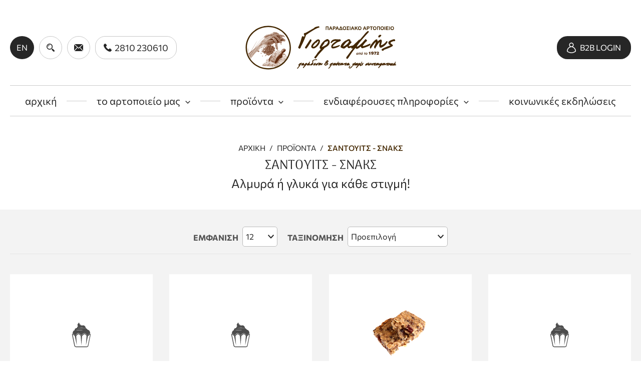

--- FILE ---
content_type: text/html; charset=UTF-8
request_url: https://www.giortamis.gr/el/santoyits-snaks
body_size: 11332
content:
<!doctype html>
<html class="no-js" lang="el">
<head>
    
    <meta charset="utf-8">
    <meta http-equiv="x-ua-compatible" content="ie=edge">
    <title>Σάντουιτς - σνακς | Αρτοποιείο Γιορταμής</title>
    <meta name="description" content="Σάντουιτς - σνακς από το αρτοποιείο - φούρνος Γιορταμής στο Ηράκλειο Κρήτης.">
    <meta name="viewport" content="width=device-width, initial-scale=1.0"/>
    
    <link rel="shortcut icon" href="https://www.giortamis.gr/favicon.ico" type="image/x-icon">
    <link rel="icon" href="https://www.giortamis.gr/favicon.ico" type="image/x-icon">
    
    <meta property="og:title" content="Σάντουιτς - σνακς"/>
<meta property="fb:app_id" content="1162856441125156"/>
<meta property="og:type" content="website"/>
<meta property="og:url" content="https://www.giortamis.gr/el/santoyits-snaks"/>
<meta property="og:updated_time" content="2026-01-22 14:31:38"/>

                <meta property="og:image" content="https://static.giortamis.gr/files/products/snacks/mpara.jpg"/>
                <meta property="og:description" content="Σάντουιτς - σνακς από το αρτοποιείο - φούρνος Γιορταμής στο Ηράκλειο Κρήτης."/>
<meta property="og:site_name" content="giortamis.gr"/>
<meta property="og:locale" content="el_GR"/>    
    <link rel="canonical" href="https://www.giortamis.gr/el/santoyits-snaks">
    
    <link href='https://static.giortamis.gr/' rel='preconnect' crossorigin>
<link rel="preload" href="https://static.giortamis.gr/css/fonts/commissioner.woff2" as="font" type="font/woff2" crossorigin>
<link rel="preload" href="https://static.giortamis.gr/css/fonts/arima.woff2" as="font" type="font/woff2" crossorigin>
<link rel="preload" href="https://static.giortamis.gr/css/default.css?v7" as="style" onload="this.onload=null;this.rel='stylesheet'">
<noscript><link rel="stylesheet" href="https://static.giortamis.gr/css/default.css?v7"></noscript>
        <link rel="stylesheet" href="https://static.giortamis.gr/css/products_categories.css?v7">
            
            <meta content="index, follow" name="robots"/>
        
    <meta name="format-detection" content="telephone=no">

</head>

<body>

<main id="body-wrapper">
    
        
    <script async src="https://www.googletagmanager.com/gtag/js?id=UA-72024419-72"></script>
<script>
    window.dataLayer = window.dataLayer || [];
    function gtag(){dataLayer.push(arguments);}
    gtag('js', new Date());

    gtag('config', 'UA-72024419-72');
</script>            <div id="cookies-accept-container">
            
            <div id="cookies-accept-text">Για να διασφαλίσουμε την καλύτερη εμπειρία πλοήγησης, στο site μας χρησιμοποιούμε cookies.</div>
            
                        
            <div id="cookies-buttons" class="clearfix">
                
                <a href="https://www.giortamis.gr/el/politiki-cookies" id="cookies-accept-link" class="transitionEase400">Μάθε περισσότερα</a>
                
                <div class="wrapper-center">
                    <div id="cookies-close" class="transitionEase400">Συμφωνω</div>
                </div>
            
            </div>
        
        </div>
            <nav id="special-mobmenu-container" class="desktop-hidden">
    <div id="special-mobmenu-firstLevel">
        <ul id="special-mobmenu" class="resetUl">
            <li class="">
                <a href="https://www.giortamis.gr/"
                   class="transitionEase400">
                    <span class="transitionEase400">Αρχική</span>
                </a>
            </li>
                                    <li data-id="1"
                            class="">
                            
                                                            <div class="noLinkCat cms transitionEase400 flex">
                                    <span class="transitionEase400">Το αρτοποιείο μας</span>
                                </div>
                                
                                                                    <div data-id="1"
                                         class="special-mobsubmenu-secLevel transitionEase400">
                                        <ul class="special-mobsubmenu resetUl">
                                            <li class="special-mobsubmenu-back cms"
                                                data-id="1">
                                                <div>Επιστροφή</div>
                                            </li>
                                                                                                <li data-id="2">
                                                        <a href="https://www.giortamis.gr/el/profil">Προφίλ</a>
                                                    </li>
                                                                                                    <li data-id="3">
                                                        <a href="https://www.giortamis.gr/el/oi-axies-mas">Οι Αξίες μας</a>
                                                    </li>
                                                                                                    <li data-id="4">
                                                        <a href="https://www.giortamis.gr/el/oi-anthropoi-mas">Οι άνθρωποί μας</a>
                                                    </li>
                                                                                                    <li data-id="5">
                                                        <a href="https://www.giortamis.gr/el/diasfalisi-poiotitas">Διασφάλιση ποιότητας</a>
                                                    </li>
                                                                                                    <li data-id="6">
                                                        <a href="https://www.giortamis.gr/el/koinoniki-eythyni">Κοινωνική ευθύνη</a>
                                                    </li>
                                                                                                    <li data-id="21">
                                                        <a href="https://www.giortamis.gr/el/b2b">B2B</a>
                                                    </li>
                                                                                                    <li data-id="15">
                                                        <a href="https://www.giortamis.gr/el/epikoinonia">Επικοινωνία</a>
                                                    </li>
                                                                                        </ul>
                                    </div>
                                                                                    
                        </li>
                                                                <li data-id="7"
                            class="">
                            
                            <div class="noLinkCat prod_cat1 transitionEase400 flex">
                                <span class="transitionEase400">Προϊόντα</span>
                            </div>
                            
                            <div data-id="7"
                                 class="special-mobsubmenu-secLevel transitionEase400">
                                
                                <ul class="special-mobsubmenu resetUl">
                                    <li class="special-mobsubmenu-back prod_cat1"
                                        data-id="7">
                                        <div>Επιστροφή</div>
                                    </li>
                                                                                <li data-id="1">
                                                                                                    <a href="https://www.giortamis.gr/el/psomi" class="prod_cat2">Ψωμί</a>
                                                                                                                                            </li>
                                                                                    <li data-id="2">
                                                                                                    <a href="https://www.giortamis.gr/el/artoskeyasmata-quot-proina-quot" class="prod_cat2">Αρτοσκευάσματα "πρωινά"</a>
                                                                                                                                            </li>
                                                                                    <li data-id="3">
                                                                                                    <a href="https://www.giortamis.gr/el/sfoliatoeidi-kroyasan-donuts" class="prod_cat2">Σφολιατοειδή - Κρουασάν - Donuts</a>
                                                                                                                                            </li>
                                                                                    <li data-id="4">
                                                                                                    <a href="https://www.giortamis.gr/el/santoyits-snaks" class="prod_cat2">Σάντουιτς - σνακς</a>
                                                                                                                                            </li>
                                                                                    <li data-id="5">
                                                                                                    <a href="https://www.giortamis.gr/el/kritsinia-galetes-krikoi" class="prod_cat2">Κριτσίνια - Γαλέτες - Κρίκοι</a>
                                                                                                                                            </li>
                                                                                    <li data-id="6">
                                                                                                    <a href="https://www.giortamis.gr/el/oikogeneiakes-syskeyasies" class="prod_cat2">Οικογενειακές συσκευασίες</a>
                                                                                                                                            </li>
                                                                                    <li data-id="7">
                                                                                                    <div class="noLinkCat prod_cat2">Βουτήματα</div>
                                                                                                                                                    <div data-id="7"
                                                         class="special-mobsubmenu-thirdLevel transitionEase400">
                                                        <ul class="special-mobsubmenu resetUl">
                                                            <li class="special-mobsubmenu-back prod_cat2"
                                                                data-id="7">
                                                                <div>Επιστροφή</div>
                                                            </li>
                                                                                                                                <li>
                                                                        <a href="https://www.giortamis.gr/el/voytimata/voytimata-ladioy-nistisima">Βουτήματα λαδιού νηστίσιμα</a>
                                                                    </li>
                                                                                                                                    <li>
                                                                        <a href="https://www.giortamis.gr/el/voytimata/voytimata-voytyroy">Βουτήματα Βουτύρου</a>
                                                                    </li>
                                                                                                                                    <li>
                                                                        <a href="https://www.giortamis.gr/el/voytimata/voytimata-healthy">Βουτήματα Healthy</a>
                                                                    </li>
                                                                                                                        </ul>
                                                    </div>
                                                                                            </li>
                                                                                    <li data-id="11">
                                                                                                    <a href="https://www.giortamis.gr/el/paximadi" class="prod_cat2">Παξιμάδι</a>
                                                                                                                                            </li>
                                                                                    <li data-id="12">
                                                                                                    <div class="noLinkCat prod_cat2">Ζαχαροπλαστική φούρνου</div>
                                                                                                                                                    <div data-id="12"
                                                         class="special-mobsubmenu-thirdLevel transitionEase400">
                                                        <ul class="special-mobsubmenu resetUl">
                                                            <li class="special-mobsubmenu-back prod_cat2"
                                                                data-id="12">
                                                                <div>Επιστροφή</div>
                                                            </li>
                                                                                                                                <li>
                                                                        <a href="https://www.giortamis.gr/el/zacharoplastiki-foyrnoy/keik">Κέικ</a>
                                                                    </li>
                                                                                                                                    <li>
                                                                        <a href="https://www.giortamis.gr/el/zacharoplastiki-foyrnoy/tartes-atomikes">Τάρτες ατομικές</a>
                                                                    </li>
                                                                                                                                    <li>
                                                                        <a href="https://www.giortamis.gr/el/zacharoplastiki-foyrnoy/atomika-glyka-foyrnoy">Ατομικά Γλυκά Φούρνου</a>
                                                                    </li>
                                                                                                                                    <li>
                                                                        <a href="https://www.giortamis.gr/el/zacharoplastiki-foyrnoy/kiloy-foyrnoy">Κιλού Φούρνου</a>
                                                                    </li>
                                                                                                                                    <li>
                                                                        <a href="https://www.giortamis.gr/el/zacharoplastiki-foyrnoy/glyka-tapsioy-siropiasta">Γλυκά ταψιού σιροπιαστά</a>
                                                                    </li>
                                                                                                                        </ul>
                                                    </div>
                                                                                            </li>
                                                                                    <li data-id="23">
                                                                                                    <a href="https://www.giortamis.gr/el/christoygenna" class="prod_cat2">Χριστούγεννα</a>
                                                                                                                                            </li>
                                                                                    <li data-id="25">
                                                                                                    <a href="https://www.giortamis.gr/el/pascha" class="prod_cat2">Πάσχα</a>
                                                                                                                                            </li>
                                                                        </ul>
                            
                            </div>
                        
                        </li>
                                                            <li data-id="8"
                            class="">
                            
                                                            <div class="noLinkCat cms transitionEase400 flex">
                                    <span class="transitionEase400">Ενδιαφέρουσες πληροφορίες</span>
                                </div>
                                
                                                                    <div data-id="8"
                                         class="special-mobsubmenu-secLevel transitionEase400">
                                        <ul class="special-mobsubmenu resetUl">
                                            <li class="special-mobsubmenu-back cms"
                                                data-id="8">
                                                <div>Επιστροφή</div>
                                            </li>
                                                                                                <li data-id="10">
                                                        <a href="https://www.giortamis.gr/el/diatrofiki-axia">Διατροφική αξία</a>
                                                    </li>
                                                                                                    <li data-id="11">
                                                        <a href="https://www.giortamis.gr/el/doxasies-giortes">Δοξασίες - Γιορτές</a>
                                                    </li>
                                                                                                    <li data-id="12">
                                                        <a href="https://www.giortamis.gr/el/istoria-toy-artoy">Ιστορία του άρτου</a>
                                                    </li>
                                                                                                    <li data-id="13">
                                                        <a href="https://www.giortamis.gr/el/systatika-artoy-ines">Συστατικά άρτου - Ίνες</a>
                                                    </li>
                                                                                        </ul>
                                    </div>
                                                                                    
                        </li>
                                                                <li data-id="9"
                            class="">
                            
                                                            <a href="https://www.giortamis.gr/el/koinonikes-ekdiloseis" class="transitionEase400 flex">
                                    <span class="transitionEase400">Κοινωνικές εκδηλώσεις</span>
                                </a>
                                                    
                        </li>
                                                </ul>
    </div>
</nav>    
    <div class="dialog_box" id="dialog_box">
    <div class="dialog_close" id="dialog_close"><img width="14" height="14" src="https://static.giortamis.gr/img/close.svg"
                                                     alt="close"/></div>
    <div class="dialog_title">μήνυμα συστήματος</div>
    <div class="dialog_message" id="dialog_message"></div>
    <div id="myloader" title="μήνυμα συστήματος"></div>
    <div class="dialog_cart-container">
        <input id="button_close" class="ok_button" name="OK" type="button"
               value="Ενταξει"/>
    </div>
</div>

<div class="dialog_prodbox" id="dialog_prodbox">
    <div class="dialog_prodclose" id="dialog_prodclose">
        <img width="22" height="22" src="https://static.giortamis.gr/img/close.svg" alt="close"/>
    </div>
    <div class="dialog_cart_title-container">
        <div class="dialog_cart_title"></div>
    </div>
    
    <div class="dialog_cart-inner flex">
        <div class="dialog_cart-info flex">
            <div class="dialog_cart-info-photo">
                <figure>
                    <img class="lazy" width="66" height="66" data-srcset=""
                         src="https://static.giortamis.gr/img/image-not-found.svg"
                         alt="Σάντουιτς - σνακς"/>
                </figure>
            </div>
            <div class="dialog_cart-info-contents">
                <div class="dialog_cart-info-title">Σάντουιτς - σνακς</div>
                <div class="dialog_cart-info-code">Κωδικός: #</div>
                <div class="dialog_cart-info-price flex">
                    <div class="dialog_cart-quantity"></div>
                    <div class="dialog_cart-price">
                    
                    </div>
                </div>
            </div>
        </div>
        <div class="dialog_cart-actions">
            <a href="https://www.giortamis.gr/el/cart" id="dialog_cart"
               class="transitionEase400">Προς καλαθι</a>
            <div id="dialog_cart-continue"
                 class="transitionEase400">Συνεχεια Αγορων</div>
        </div>
    </div>
</div>    
    <header id="header" class="transitionEase400 inner"><div id="header-mob-top" class="desktop-hidden flex transitionEase400">
    <div id="buttonMob-container" class="desktop-hidden">
        <div id="menuBtnMob">
            <div class="hamburger hamburger--spring">
                <div class="hamburger-box">
                    <div class="hamburger-inner"></div>
                </div>
            </div>
        </div>
    </div>
    <a title="logo" id="logo-mob" class="desktop-hidden" href="https://www.giortamis.gr/" aria-label="giortamis.gr">
        <figure>
            <img class="logoImg1 transitionEase400" width="153" height="52" src="https://static.giortamis.gr/img/logo-mobile.svg"
                 alt="giortamis.gr"/>
            <img class="logoImg2 transitionEase400" width="153" height="52" src="https://static.giortamis.gr/img/logo-white-mobile.svg"
                 alt="giortamis.gr"/>
        </figure>
    </a>
    <div id="socials-mobile">
        <ul class="socials resetUl flex">
            <li>
                <a title="facebook" href="https://www.facebook.com/ArtopoieioGiortamis/" rel="noreferrer" target="_blank">
                    <figure>
                        <img class="lazy" width="24" height="24"
                             data-srcset="https://static.giortamis.gr/img/mob-facebook.svg"
                             src="https://static.giortamis.gr/img/image-not-found.svg"
                             alt="facebook">
                    </figure>
                </a>
            </li>
            <li>
                <a title="instagram" href="https://www.instagram.com/giortamisbakery/" rel="noreferrer" target="_blank">
                    <figure>
                        <img class="lazy" width="24" height="24"
                             data-srcset="https://static.giortamis.gr/img/mob-instagram.svg"
                             src="https://static.giortamis.gr/img/image-not-found.svg"
                             alt="instagram">
                    </figure>
                </a>
            </li>
        </ul>
    </div>
</div>
<div id="header-container" class="flex">
    <div id="header-left">
        <ul id="header-left-list" class="resetUl flex">
            <li>
                            <a id="lang-change" rel="noreferrer"
               class="transitionEase400 flex"
               href="https://www.giortamis.gr/en">
                <span>En</span>
            </a>
                    </li>
            <li class="tablet-hidden mobile-hidden">
                <div id="search-btn" class="flex">
                    <figure>
                        <img width="16" height="16" src="https://static.giortamis.gr/img/search-icon.svg" alt="Αναζήτηση">
                    </figure>
                </div>
            </li>
            <li>
                <a id="header-email" title="send us email" class="transitionEase400 flex"
                   href="mailto:giortamisbakery@gmail.com" target="_blank"
                   aria-label="send us email giortamisbakery@gmail.com"
                   rel="nofollow">
                    <figure>
                        <img width="18" height="14" src="https://static.giortamis.gr/img/header-email-icon.svg" alt="end us email">
                    </figure>
                </a>
            </li>
            <li>
                <a id="header-phone" title="call us" class="transitionEase400 flex"
                   href="tel:2810230610"
                   aria-label="call us 2810 230610"
                   rel="nofollow">
                    <figure>
                        <img width="16" height="16" src="https://static.giortamis.gr/img/header-phone-icon.svg" alt="call us">
                    </figure>
                    <span class="tablet-hidden mobile-hidden">2810 230610</span>
                </a>
            </li>
        </ul>
        <form role="search" name="search_form" id="search_form" method="get" action="https://www.giortamis.gr/el/search"
      autocomplete="off">
    <div id="search-header-inner" class="flex">
        <div id="search_field-inner">
            <label style="display:none" for="search-field">Αναζήτηση</label>
            <input aria-label="search products" name="search_field" type="text" class="search-field transitionEase400"
                   id="search-field" placeholder="Αναζήτηση"/>
        </div>
        <input type="submit" id="search_submit" class="transitionEase400" value="Αναζήτηση"/>
    </div>
</form>    </div>
    <a title="logo" id="logo" class="tablet-hidden mobile-hidden" href="https://www.giortamis.gr/" aria-label="giortamis.gr">
        <figure>
            <img width="317" height="92" src="https://static.giortamis.gr/img/logo.svg"
                 alt="giortamis.gr"/>
        </figure>
    </a>
    <div id="header-right" class="flex">
        <div id="members-btn" class="flex ">
            <figure class="tablet-hidden mobile-hidden"><img width="18" height="21" src="https://static.giortamis.gr/img/member-icon.svg" alt="members"></figure>
            <figure class="desktop-hidden"><img width="18" height="21" src="https://static.giortamis.gr/img/member-icon-black.svg" alt="members"></figure>
            <span class="tablet-hidden mobile-hidden">B2B Login</span>
            <span class="desktop-hidden">B2B</span>
        </div>
        
        <div id="shopping-bag-container" class="flex desktop-hidden tablet-hidden mobile-hidden">
                        <div id="shopping-bag-icon" class="flex">
                            <figure>
                    <img width="25" height="25" src="https://static.giortamis.gr/img/cart-icon.svg" alt="go to cart">
                </figure>
                <span id="shopping-bag-totalPrice" class="tablet-hidden mobile-hidden">0.00€</span>
                        </div>
                        <div id="shopping-bag-number">0</div>
        </div>
        <a href="https://www.giortamis.gr/el/cart" id="shopping-bag-container-mob" class="flex desktop-hidden tablet-hidden mobile-hidden">
            <div id="shopping-bag-icon-mob" class="flex">
                <figure>
                    <img width="25" height="25" src="https://static.giortamis.gr/img/cart-icon.svg" alt="go to cart">
                </figure>
            </div>
            <div id="shopping-bag-number-mob">0</div>
        </a>
        
        <div id="login-wrapper" class="transitionEase400">
    
    <div id="login-close">
        <figure>
            <img width="20" height="20" src="https://static.giortamis.gr/img/members-close.svg" alt="close members">
        </figure>
    </div>
    
    <div id="login-container">
    
        <div class="login-header-hTitle">Έχετε ήδη λογαριασμό;</div>
        
        <form action="#" method="post" name="login_form" id="login-form" class="login-form" autocomplete="off">
            <div class="inner-forms-col">
                <label for="login_email" style="display: none">E-mail *</label>
                <input aria-label="E-mail" class="inner-forms-input transitionEase400" name="login_email"
                       id="login_email" type="text" placeholder="E-mail *"/>
            </div>
            <div class="inner-forms-col">
                <label for="login_password" style="display: none">Κωδικός *</label>
                <input aria-label="Κωδικός" class="inner-forms-input transitionEase400"
                       name="login_password" id="login_password" type="password" autocomplete="on" placeholder="Κωδικός *"/>
            </div>
            <div class="inner-forms-col">
                <input name="submitLogin" type="submit" class="login-submit transitionEase400" id="login-submit"
                       value="Συνδεση"/>
            </div>
            <a href="https://www.giortamis.gr/el/recover-credentials"
               class="recover-link transitionEase400">Ξέχασα τον κωδικό.</a>
        </form>
    
        <div class="login-header-hTitle marginTop">Είστε νέος επιχειρηματίας;</div>
    
        <a aria-label="register" href="https://www.giortamis.gr/el/register" id="login-register-container">
            <div class="login-register-link transitionEase400">Εγγραφη</div>
        </a>
        
    </div>
    
</div>    </div>
</div>
<form role="search" class="desktop-hidden" name="search_form_mob" id="search_form_mob" method="get" action="https://www.giortamis.gr/el/search"
      autocomplete="off">
    <div id="search-header-inner_mob" class="flex">
        <div id="search_field-inner_mob">
            <label style="display:none" for="search-field_mob">Αναζήτηση</label>
            <input aria-label="search products" name="search_field_mob" type="text" class="search-field_mob transitionEase400"
                   id="search-field_mob" placeholder="Αναζήτηση"/>
        </div>
        <input type="submit" id="search_submit_mob" class="transitionEase400" value="Αναζήτηση"/>
    </div>
</form><div id="shopping-bag-pop-wrapper" class="transitionEase400">
    <div id="shopping-bag-pop-container">
        <div id="shopping-bag-pop-header" class="flex">
            <div id="shopping-bag-pop-header-hTitle">Το καλαθι μου</div>
            <div id="shopping-bag-pop-close">
                <figure>
                    <img width="25" height="25" src="https://static.giortamis.gr/img/x-mini-cart.svg"
                         alt="Το καλάθι μου">
                </figure>
            </div>
        </div>
        <div id="shopping-bag-pop-changeable">
            <div class="shopping-bag-pop-inner">
                                    <div class="shopping-bag-pop-list">
                        <div class="shopping-bag-pop-empty-cart flex">
                            <div class="shopping-bag-pop-empty-cartInner">
                                <figure>
                                    <img width="54" height="54" src="https://static.giortamis.gr/img/empty-cart.svg" alt="empty cart">
                                </figure>
                                <div class="shopping-bag-pop-empty-cart-title">Το καλάθι σας είναι άδειο.</div>
                            </div>
                        </div>
                    </div>
                                <div class="shopping-bag-pop-info-bottom">
                    <div class="shopping-bag-pop-info-container">
                        <div class="shopping-bag-pop-sums flex">
                            <div class="shopping-bag-pop-sumsTitle">Συνολο:                            </div>
                            <div class="shopping-bag-pop-sumsPrice">0.00€                            </div>
                        </div>
                    </div>
                    <a href="https://www.giortamis.gr/el/cart" id="shopping-bag-pop-goToCart"
                       class="transitionEase400">
                        Καλαθι αγορων                    </a>
                </div>
            </div>
        </div>
    </div>
</div><nav id="special-menu-container" class="tablet-hidden mobile-hidden">
    <ul id="special-menu" class="resetUl flex transitionEase400">
        <li class="">
            <a href="https://www.giortamis.gr/"
               class="transitionEase400">
                <span class="transitionEase400">Αρχική</span>
            </a>
        </li>
                            <li class="">
                        
                                                    <div class="transitionEase400 hasChildren">
                                <span class="transitionEase400">Το αρτοποιείο μας</span>
                            </div>
                            
                            <div class="special-submenu-container transitionEase400 flex">
                                <ul class="special-submenu resetUl">
                                                                                <li class="">
                                                <a href="https://www.giortamis.gr/el/profil" class="transitionEase400">
                                                    <span class="transitionEase400">Προφιλ</span>
                                                </a>
                                            </li>
                                                                                    <li class="">
                                                <a href="https://www.giortamis.gr/el/oi-axies-mas" class="transitionEase400">
                                                    <span class="transitionEase400">Οι Αξιες μας</span>
                                                </a>
                                            </li>
                                                                                    <li class="">
                                                <a href="https://www.giortamis.gr/el/oi-anthropoi-mas" class="transitionEase400">
                                                    <span class="transitionEase400">Οι ανθρωποι μας</span>
                                                </a>
                                            </li>
                                                                                    <li class="">
                                                <a href="https://www.giortamis.gr/el/diasfalisi-poiotitas" class="transitionEase400">
                                                    <span class="transitionEase400">Διασφαλιση ποιοτητας</span>
                                                </a>
                                            </li>
                                                                                    <li class="">
                                                <a href="https://www.giortamis.gr/el/koinoniki-eythyni" class="transitionEase400">
                                                    <span class="transitionEase400">Κοινωνικη ευθυνη</span>
                                                </a>
                                            </li>
                                                                                    <li class="">
                                                <a href="https://www.giortamis.gr/el/b2b" class="transitionEase400">
                                                    <span class="transitionEase400">B2B</span>
                                                </a>
                                            </li>
                                                                                    <li class="">
                                                <a href="https://www.giortamis.gr/el/epikoinonia" class="transitionEase400">
                                                    <span class="transitionEase400">Επικοινωνια</span>
                                                </a>
                                            </li>
                                                                        </ul>
                            </div>
                                            
                    </li>
                                                    <li class="prodSubmenu ">
                        
                        <div class="hasChildren transitionEase400">
                            <span class="transitionEase400">
                                Προϊόντα                            </span>
                        </div>
                        
                        <div class="special-prodSubmenu-container transitionEase400 flex">
                            <ul class="special-prodSubmenu resetUl flex">
                                                                        <li data-id="1">
                                                                                        <a href="https://www.giortamis.gr/el/psomi" class="transitionEase400 flex">
                                                <figure class="prodSubmenu-icon">
                                                    <img width="80" height="80"
                                                         src="https://static.giortamis.gr/files/products-categories-icons/01-psomi.jpg"
                                                         alt="Ψωμί">
                                                </figure>
                                                <span class="prodSubmenu-title transitionEase400">Ψωμι</span>
                                            </a>
                                                                                        <div data-id="1" class="special-prodSubmenu2-container transitionEase400">
                                                <ul class="special-prodSubmenu2 resetUl">
                                                                                                    </ul>
                                            </div>
                                        </li>
                                                                            <li data-id="2">
                                                                                        <a href="https://www.giortamis.gr/el/artoskeyasmata-quot-proina-quot" class="transitionEase400 flex">
                                                <figure class="prodSubmenu-icon">
                                                    <img width="80" height="80"
                                                         src="https://static.giortamis.gr/files/products-categories-icons/02-proina.jpg"
                                                         alt="Αρτοσκευάσματα πρωινά">
                                                </figure>
                                                <span class="prodSubmenu-title transitionEase400">Αρτοσκευασματα "πρωινα"</span>
                                            </a>
                                                                                        <div data-id="2" class="special-prodSubmenu2-container transitionEase400">
                                                <ul class="special-prodSubmenu2 resetUl">
                                                                                                    </ul>
                                            </div>
                                        </li>
                                                                            <li data-id="3">
                                                                                        <a href="https://www.giortamis.gr/el/sfoliatoeidi-kroyasan-donuts" class="transitionEase400 flex">
                                                <figure class="prodSubmenu-icon">
                                                    <img width="80" height="80"
                                                         src="https://static.giortamis.gr/files/products-categories-icons/03-sfoliatoeidi.jpg"
                                                         alt="Σφολιατοειδή - Κρουασάν - Donuts">
                                                </figure>
                                                <span class="prodSubmenu-title transitionEase400">Σφολιατοειδη - Κρουασαν - Donuts</span>
                                            </a>
                                                                                        <div data-id="3" class="special-prodSubmenu2-container transitionEase400">
                                                <ul class="special-prodSubmenu2 resetUl">
                                                                                                    </ul>
                                            </div>
                                        </li>
                                                                            <li data-id="4">
                                                                                        <a href="https://www.giortamis.gr/el/santoyits-snaks" class="transitionEase400 flex">
                                                <figure class="prodSubmenu-icon">
                                                    <img width="80" height="80"
                                                         src="https://static.giortamis.gr/files/products-categories-icons/04-sandwich.jpg"
                                                         alt="Σάντουιτς - σνακς">
                                                </figure>
                                                <span class="prodSubmenu-title transitionEase400">Σαντουιτς - σνακς</span>
                                            </a>
                                                                                        <div data-id="4" class="special-prodSubmenu2-container transitionEase400">
                                                <ul class="special-prodSubmenu2 resetUl">
                                                                                                    </ul>
                                            </div>
                                        </li>
                                                                            <li data-id="5">
                                                                                        <a href="https://www.giortamis.gr/el/kritsinia-galetes-krikoi" class="transitionEase400 flex">
                                                <figure class="prodSubmenu-icon">
                                                    <img width="80" height="80"
                                                         src="https://static.giortamis.gr/files/products-categories-icons/05-krikoi.jpg"
                                                         alt="Κριτσίνια - Γαλέτες - Κρίκοι">
                                                </figure>
                                                <span class="prodSubmenu-title transitionEase400">Κριτσινια - Γαλετες - Κρικοι</span>
                                            </a>
                                                                                        <div data-id="5" class="special-prodSubmenu2-container transitionEase400">
                                                <ul class="special-prodSubmenu2 resetUl">
                                                                                                    </ul>
                                            </div>
                                        </li>
                                                                            <li data-id="6">
                                                                                        <a href="https://www.giortamis.gr/el/oikogeneiakes-syskeyasies" class="transitionEase400 flex">
                                                <figure class="prodSubmenu-icon">
                                                    <img width="80" height="80"
                                                         src="https://static.giortamis.gr/files/products-categories-icons/06-oikogeneiakes-suskeuasies.jpg"
                                                         alt="Οικογενειακές συσκευασίες">
                                                </figure>
                                                <span class="prodSubmenu-title transitionEase400">Οικογενειακες συσκευασιες</span>
                                            </a>
                                                                                        <div data-id="6" class="special-prodSubmenu2-container transitionEase400">
                                                <ul class="special-prodSubmenu2 resetUl">
                                                                                                    </ul>
                                            </div>
                                        </li>
                                                                            <li data-id="7">
                                                                                        <div class="hasChildren transitionEase400 flex">
                                                <figure class="prodSubmenu-icon">
                                                    <img width="80" height="80"
                                                         src="https://static.giortamis.gr/files/products-categories-icons/07-voutimata.jpg"
                                                         alt="Βουτήματα">
                                                </figure>
                                                <span class="prodSubmenu-title transitionEase400">Βουτηματα</span>
                                            </div>
                                                                                        <div data-id="7" class="special-prodSubmenu2-container transitionEase400">
                                                <ul class="special-prodSubmenu2 resetUl">
                                                                                                                <li>
                                                                <a href="https://www.giortamis.gr/el/voytimata/voytimata-ladioy-nistisima" class="transitionEase400 flex">
                                                                    <figure class="prodSubmenu-icon">
                                                                        <img width="80" height="80"
                                                                             src="https://static.giortamis.gr/files/products-categories-icons/voutimata/03-ladiou.jpg"
                                                                             alt="Βουτήματα λαδιού νηστίσιμα">
                                                                    </figure>
                                                                    <span class="prodSubmenu-title transitionEase400">Βουτηματα λαδιου νηστισιμα</span>
                                                                </a>
                                                            </li>
                                                                                                                    <li>
                                                                <a href="https://www.giortamis.gr/el/voytimata/voytimata-voytyroy" class="transitionEase400 flex">
                                                                    <figure class="prodSubmenu-icon">
                                                                        <img width="80" height="80"
                                                                             src="https://static.giortamis.gr/files/products-categories-icons/voutimata/02-voutirou.jpg"
                                                                             alt="Βουτήματα Βουτύρου">
                                                                    </figure>
                                                                    <span class="prodSubmenu-title transitionEase400">Βουτηματα Βουτυρου</span>
                                                                </a>
                                                            </li>
                                                                                                                    <li>
                                                                <a href="https://www.giortamis.gr/el/voytimata/voytimata-healthy" class="transitionEase400 flex">
                                                                    <figure class="prodSubmenu-icon">
                                                                        <img width="80" height="80"
                                                                             src="https://static.giortamis.gr/files/products-categories-icons/voutimata/01-healthy.jpg"
                                                                             alt="Βουτήματα Healthy">
                                                                    </figure>
                                                                    <span class="prodSubmenu-title transitionEase400">Βουτηματα Healthy</span>
                                                                </a>
                                                            </li>
                                                                                                        </ul>
                                            </div>
                                        </li>
                                                                            <li data-id="11">
                                                                                        <a href="https://www.giortamis.gr/el/paximadi" class="transitionEase400 flex">
                                                <figure class="prodSubmenu-icon">
                                                    <img width="80" height="80"
                                                         src="https://static.giortamis.gr/files/products-categories-icons/08-paximadia.jpg"
                                                         alt="Παξιμάδι">
                                                </figure>
                                                <span class="prodSubmenu-title transitionEase400">Παξιμαδι</span>
                                            </a>
                                                                                        <div data-id="11" class="special-prodSubmenu2-container transitionEase400">
                                                <ul class="special-prodSubmenu2 resetUl">
                                                                                                    </ul>
                                            </div>
                                        </li>
                                                                            <li data-id="12">
                                                                                        <div class="hasChildren transitionEase400 flex">
                                                <figure class="prodSubmenu-icon">
                                                    <img width="80" height="80"
                                                         src="https://static.giortamis.gr/files/products-categories-icons/09-zaharoplastiki-fournou.jpg"
                                                         alt="Ζαχαροπλαστική φούρνου">
                                                </figure>
                                                <span class="prodSubmenu-title transitionEase400">Ζαχαροπλαστικη φουρνου</span>
                                            </div>
                                                                                        <div data-id="12" class="special-prodSubmenu2-container transitionEase400">
                                                <ul class="special-prodSubmenu2 resetUl">
                                                                                                                <li>
                                                                <a href="https://www.giortamis.gr/el/zacharoplastiki-foyrnoy/keik" class="transitionEase400 flex">
                                                                    <figure class="prodSubmenu-icon">
                                                                        <img width="80" height="80"
                                                                             src="https://static.giortamis.gr/files/products-categories-icons/zaxaroplastiki-fournoy/03-keik.jpg"
                                                                             alt="Κέικ">
                                                                    </figure>
                                                                    <span class="prodSubmenu-title transitionEase400">Κεικ</span>
                                                                </a>
                                                            </li>
                                                                                                                    <li>
                                                                <a href="https://www.giortamis.gr/el/zacharoplastiki-foyrnoy/tartes-atomikes" class="transitionEase400 flex">
                                                                    <figure class="prodSubmenu-icon">
                                                                        <img width="80" height="80"
                                                                             src="https://static.giortamis.gr/files/products-categories-icons/zaxaroplastiki-fournoy/05-tarta-karamela.jpg"
                                                                             alt="Τάρτες ατομικές">
                                                                    </figure>
                                                                    <span class="prodSubmenu-title transitionEase400">Ταρτες ατομικες</span>
                                                                </a>
                                                            </li>
                                                                                                                    <li>
                                                                <a href="https://www.giortamis.gr/el/zacharoplastiki-foyrnoy/atomika-glyka-foyrnoy" class="transitionEase400 flex">
                                                                    <figure class="prodSubmenu-icon">
                                                                        <img width="80" height="80"
                                                                             src="https://static.giortamis.gr/files/products-categories-icons/zaxaroplastiki-fournoy/01-atomika-gluka.jpg"
                                                                             alt="Ατομικά Γλυκά Φούρνου">
                                                                    </figure>
                                                                    <span class="prodSubmenu-title transitionEase400">Ατομικα Γλυκα Φουρνου</span>
                                                                </a>
                                                            </li>
                                                                                                                    <li>
                                                                <a href="https://www.giortamis.gr/el/zacharoplastiki-foyrnoy/kiloy-foyrnoy" class="transitionEase400 flex">
                                                                    <figure class="prodSubmenu-icon">
                                                                        <img width="80" height="80"
                                                                             src="https://static.giortamis.gr/files/products-categories-icons/zaxaroplastiki-fournoy/04-kilou-fournou.jpg"
                                                                             alt="Κιλού Φούρνου">
                                                                    </figure>
                                                                    <span class="prodSubmenu-title transitionEase400">Κιλου Φουρνου</span>
                                                                </a>
                                                            </li>
                                                                                                                    <li>
                                                                <a href="https://www.giortamis.gr/el/zacharoplastiki-foyrnoy/glyka-tapsioy-siropiasta" class="transitionEase400 flex">
                                                                    <figure class="prodSubmenu-icon">
                                                                        <img width="80" height="80"
                                                                             src="https://static.giortamis.gr/files/products-categories-icons/zaxaroplastiki-fournoy/02-siropiasta.jpg"
                                                                             alt="Γλυκά ταψιού σιροπιαστά">
                                                                    </figure>
                                                                    <span class="prodSubmenu-title transitionEase400">Γλυκα ταψιου σιροπιαστα</span>
                                                                </a>
                                                            </li>
                                                                                                        </ul>
                                            </div>
                                        </li>
                                                                            <li data-id="23">
                                                                                        <a href="https://www.giortamis.gr/el/christoygenna" class="transitionEase400 flex">
                                                <figure class="prodSubmenu-icon">
                                                    <img width="80" height="80"
                                                         src="https://static.giortamis.gr/files/products-categories-icons/01-xristougenna.jpg"
                                                         alt="Χριστούγεννα">
                                                </figure>
                                                <span class="prodSubmenu-title transitionEase400">Χριστουγεννα</span>
                                            </a>
                                                                                        <div data-id="23" class="special-prodSubmenu2-container transitionEase400">
                                                <ul class="special-prodSubmenu2 resetUl">
                                                                                                    </ul>
                                            </div>
                                        </li>
                                                                            <li data-id="25">
                                                                                        <a href="https://www.giortamis.gr/el/pascha" class="transitionEase400 flex">
                                                <figure class="prodSubmenu-icon">
                                                    <img width="80" height="80"
                                                         src="https://static.giortamis.gr/files/products-categories-icons/02-pasxa.jpg"
                                                         alt="Πάσχα">
                                                </figure>
                                                <span class="prodSubmenu-title transitionEase400">Πασχα</span>
                                            </a>
                                                                                        <div data-id="25" class="special-prodSubmenu2-container transitionEase400">
                                                <ul class="special-prodSubmenu2 resetUl">
                                                                                                    </ul>
                                            </div>
                                        </li>
                                                                </ul>
                        </div>
                    
                    </li>
                                                <li class="">
                        
                                                    <div class="transitionEase400 hasChildren">
                                <span class="transitionEase400">Ενδιαφέρουσες πληροφορίες</span>
                            </div>
                            
                            <div class="special-submenu-container transitionEase400 flex">
                                <ul class="special-submenu resetUl">
                                                                                <li class="">
                                                <a href="https://www.giortamis.gr/el/diatrofiki-axia" class="transitionEase400">
                                                    <span class="transitionEase400">Διατροφικη αξια</span>
                                                </a>
                                            </li>
                                                                                    <li class="">
                                                <a href="https://www.giortamis.gr/el/doxasies-giortes" class="transitionEase400">
                                                    <span class="transitionEase400">Δοξασιες - Γιορτες</span>
                                                </a>
                                            </li>
                                                                                    <li class="">
                                                <a href="https://www.giortamis.gr/el/istoria-toy-artoy" class="transitionEase400">
                                                    <span class="transitionEase400">Ιστορια του αρτου</span>
                                                </a>
                                            </li>
                                                                                    <li class="">
                                                <a href="https://www.giortamis.gr/el/systatika-artoy-ines" class="transitionEase400">
                                                    <span class="transitionEase400">Συστατικα αρτου - Ινες</span>
                                                </a>
                                            </li>
                                                                        </ul>
                            </div>
                                            
                    </li>
                                                    <li class="">
                        
                                                    <a href="https://www.giortamis.gr/el/koinonikes-ekdiloseis" class="transitionEase400">
                                <span class="transitionEase400">Κοινωνικές εκδηλώσεις</span>
                            </a>
                                            
                    </li>
                                    </ul>
</nav></header>
    
    <div id="main-content">
        
        <section id="cms-wrapper">
    <div id="breadcrumb-wrapper">
        <ol id="breadcrumb-container" class="resetUl flex mobile-hidden">
            <li><a class="transitionEase400" href="https://www.giortamis.gr/">Αρχικη</a></li>
            <li>
                <div>/</div>
            </li>
            <li><div>Προϊοντα</div></li>
            <li>
                <div>/</div>
            </li>
                        <li class="breadcrumb-sel">
                <a class="transitionEase400"
                   href="https://www.giortamis.gr/el/santoyits-snaks">Σαντουιτς - σνακς</a>
            </li>
        </ol>
    </div>
    <h1 id="inner-h1">Σαντουιτς - σνακς</h1>
    <h2 id="inner-h2">Αλμυρά ή γλυκά για κάθε στιγμή!</h2>
    
    <div class="products-categories-list-wrapper">
        <div class="products-categories-list-container">
            <div id="products-categories-filter-container" class="flex">
    <div id="products-categories-filter" class="flex">
        <div id="npp-container" class="flex">
            <div id="npp-title">Εμφανιση</div>
            <label for="npp" style="display:none">number of products per page</label>
            <select aria-label="number of products per page" name="npp" id="npp">
                <option selected                        value="https://www.giortamis.gr/el/santoyits-snaks?npp=12">
                    12
                </option>
                <option                         value="https://www.giortamis.gr/el/santoyits-snaks?npp=48">
                    48
                </option>
                <option                         value="https://www.giortamis.gr/el/santoyits-snaks?npp=96">
                    96
                </option>
            </select>
        </div>
        <div id="sort-container" class="flex">
            <div id="sort-title">Ταξινομηση</div>
            <label for="sort" style="display:none">sort products</label>
            <select aria-label="sort products" name="sort" id="sort">
                <option selected                        value="https://www.giortamis.gr/el/santoyits-snaks?sort=1">
                    Προεπιλογή                </option>
                <option                         value="https://www.giortamis.gr/el/santoyits-snaks?sort=2">
                    Νέες αφίξεις                </option>
                <option                         value="https://www.giortamis.gr/el/santoyits-snaks?sort=3">
                    Αύξουσα τιμή                </option>
                <option                         value="https://www.giortamis.gr/el/santoyits-snaks?sort=4">
                    Φθίνουσα τιμή                </option>
            </select>
        </div>
    </div>
</div>                            <ul class="products-list resetUl flex">
                                                <li>
                                <a href="https://www.giortamis.gr/el/santoyits-snaks/koyloyri-leyko-thes-kis-koyloyri-thessalonikis-tyri-gkoynta-zampon-filadelfia" class="transitionEase400">
                                    <div class="front-products-inner">
                                                                                                                                                                    <figure class="products-list-photo bgnotfoundprod transitionEase400">
                                                                                    </figure>
                                        <div class="products-list-contents">
                                            <div class="products-list-title flex">
                                            <span>
                                                Κουλούρι Λευκο Θεσ/κης ( Κουλούρι Θεσσαλονίκης ...                                            </span>
                                            </div>
                                                                                        <div class="products-list-availability green flex">
                                                <figure><img width="15" height="15" src="https://static.giortamis.gr/img/available-icon.svg"
                                                             alt="Άμεσα διαθέσιμο"></figure>
                                                <span>Αμεσα διαθεσιμο</span>
                                            </div>
                                            
                                            <div class="products-list-price flex">
                                                                                                    <div class="products-list-price-offerPrice">2.50€</div>
                                                                                            </div>
                                        </div>
                                        <div class="products-list-more flex transitionEase400">
                                            <svg class="desktop-hidden tablet-hidden mobile-hidden" version="1.1" xmlns="http://www.w3.org/2000/svg" x="0" y="0" width="22" height="22" xml:space="preserve"><style>.ast0{fill:#262626}</style><circle class="ast0 transitionEase400" cx="7.8" cy="19.3" r="2.3"/><circle class="ast0 transitionEase400" cx="17.3" cy="19.3" r="2.3"/><path class="ast0 transitionEase400" d="m6 4.4-.8-2.3C4.9 1.1 4 .5 3.1.5H1.4C1.1.5.9.7.9 1s.2.5.5.5h1.7c.5 0 1 .4 1.2.9L7.4 12l-.2.6c-.3.7-.2 1.5.2 2.2.4.6 1.1 1 1.9 1.1h9.8c.3 0 .5-.2.5-.5s-.2-.5-.5-.5H9.3c-.4 0-.8-.2-1-.6-.3-.5-.3-.9-.2-1.3l.3-.8c0-.1.1-.3 0-.4l-.2-.4 10.2-1.1c.7-.1 1.4-.6 1.5-1.3L21 4.6 6 4.4z"/></svg>
                                            <span class="transitionEase400">Δειτε περισσοτερα</span>
                                        </div>
                                    </div>
                                </a>
                            </li>
                                                        <li>
                                <a href="https://www.giortamis.gr/el/santoyits-snaks/koyloyri-olikis-thes-kis-koyloyri-thessalonikis-olikis-tyri-gkoynta-galopoyla-filadelfia" class="transitionEase400">
                                    <div class="front-products-inner">
                                                                                                                                                                    <figure class="products-list-photo bgnotfoundprod transitionEase400">
                                                                                    </figure>
                                        <div class="products-list-contents">
                                            <div class="products-list-title flex">
                                            <span>
                                                Κουλούρι Ολικής Θεσ/κης ( Κουλούρι Θεσσαλονίκης...                                            </span>
                                            </div>
                                                                                        <div class="products-list-availability green flex">
                                                <figure><img width="15" height="15" src="https://static.giortamis.gr/img/available-icon.svg"
                                                             alt="Άμεσα διαθέσιμο"></figure>
                                                <span>Αμεσα διαθεσιμο</span>
                                            </div>
                                            
                                            <div class="products-list-price flex">
                                                                                                    <div class="products-list-price-offerPrice">2.50€</div>
                                                                                            </div>
                                        </div>
                                        <div class="products-list-more flex transitionEase400">
                                            <svg class="desktop-hidden tablet-hidden mobile-hidden" version="1.1" xmlns="http://www.w3.org/2000/svg" x="0" y="0" width="22" height="22" xml:space="preserve"><style>.ast0{fill:#262626}</style><circle class="ast0 transitionEase400" cx="7.8" cy="19.3" r="2.3"/><circle class="ast0 transitionEase400" cx="17.3" cy="19.3" r="2.3"/><path class="ast0 transitionEase400" d="m6 4.4-.8-2.3C4.9 1.1 4 .5 3.1.5H1.4C1.1.5.9.7.9 1s.2.5.5.5h1.7c.5 0 1 .4 1.2.9L7.4 12l-.2.6c-.3.7-.2 1.5.2 2.2.4.6 1.1 1 1.9 1.1h9.8c.3 0 .5-.2.5-.5s-.2-.5-.5-.5H9.3c-.4 0-.8-.2-1-.6-.3-.5-.3-.9-.2-1.3l.3-.8c0-.1.1-.3 0-.4l-.2-.4 10.2-1.1c.7-.1 1.4-.6 1.5-1.3L21 4.6 6 4.4z"/></svg>
                                            <span class="transitionEase400">Δειτε περισσοτερα</span>
                                        </div>
                                    </div>
                                </a>
                            </li>
                                                        <li>
                                <a href="https://www.giortamis.gr/el/santoyits-snaks/mpara-healthy-me-vromi-iliosporo-stafida-meli-stag-sokolatas-cranberries-indokarydo" class="transitionEase400">
                                    <div class="front-products-inner">
                                                                                                                                                                    <figure class="products-list-photo bgnotfoundprod transitionEase400">
                                                                                            <img width="320" height="320" class="lazy"
                                                     data-srcset="https://static.giortamis.gr/files/products/snacks/mpara.jpg"
                                                     src="https://static.giortamis.gr/img/image-not-found.svg"
                                                     alt="Μπάρα Healthy με Βρώμη, Ηλιόσπορο , Σταφίδα , Μέλι , Σταγ. Σοκολάτας  , Cranberries ,Ινδοκάρυδο">
                                                                                    </figure>
                                        <div class="products-list-contents">
                                            <div class="products-list-title flex">
                                            <span>
                                                Μπάρα Healthy με Βρώμη, Ηλιόσπορο , Σταφίδα , Μ...                                            </span>
                                            </div>
                                                                                            <div class="products-list-code">Κωδικός: #313</div>
                                                                                        <div class="products-list-availability green flex">
                                                <figure><img width="15" height="15" src="https://static.giortamis.gr/img/available-icon.svg"
                                                             alt="Άμεσα διαθέσιμο"></figure>
                                                <span>Αμεσα διαθεσιμο</span>
                                            </div>
                                            
                                            <div class="products-list-price flex">
                                                                                                    <div class="products-list-price-offerPrice">1.70€</div>
                                                                                            </div>
                                        </div>
                                        <div class="products-list-more flex transitionEase400">
                                            <svg class="desktop-hidden tablet-hidden mobile-hidden" version="1.1" xmlns="http://www.w3.org/2000/svg" x="0" y="0" width="22" height="22" xml:space="preserve"><style>.ast0{fill:#262626}</style><circle class="ast0 transitionEase400" cx="7.8" cy="19.3" r="2.3"/><circle class="ast0 transitionEase400" cx="17.3" cy="19.3" r="2.3"/><path class="ast0 transitionEase400" d="m6 4.4-.8-2.3C4.9 1.1 4 .5 3.1.5H1.4C1.1.5.9.7.9 1s.2.5.5.5h1.7c.5 0 1 .4 1.2.9L7.4 12l-.2.6c-.3.7-.2 1.5.2 2.2.4.6 1.1 1 1.9 1.1h9.8c.3 0 .5-.2.5-.5s-.2-.5-.5-.5H9.3c-.4 0-.8-.2-1-.6-.3-.5-.3-.9-.2-1.3l.3-.8c0-.1.1-.3 0-.4l-.2-.4 10.2-1.1c.7-.1 1.4-.6 1.5-1.3L21 4.6 6 4.4z"/></svg>
                                            <span class="transitionEase400">Δειτε περισσοτερα</span>
                                        </div>
                                    </div>
                                </a>
                            </li>
                                                        <li>
                                <a href="https://www.giortamis.gr/el/santoyits-snaks/santoyits-leyko-gouda-amp-zampon-psomaki-soft-tyri-gkoynta-zampon-ntomata-maroyli" class="transitionEase400">
                                    <div class="front-products-inner">
                                                                                                                                                                    <figure class="products-list-photo bgnotfoundprod transitionEase400">
                                                                                    </figure>
                                        <div class="products-list-contents">
                                            <div class="products-list-title flex">
                                            <span>
                                                Σάντουιτς Λευκό gouda & ζαμπόν ( Ψωμάκι Soft, Τ...                                            </span>
                                            </div>
                                                                                        <div class="products-list-availability green flex">
                                                <figure><img width="15" height="15" src="https://static.giortamis.gr/img/available-icon.svg"
                                                             alt="Άμεσα διαθέσιμο"></figure>
                                                <span>Αμεσα διαθεσιμο</span>
                                            </div>
                                            
                                            <div class="products-list-price flex">
                                                                                                    <div class="products-list-price-offerPrice">1.60€</div>
                                                                                            </div>
                                        </div>
                                        <div class="products-list-more flex transitionEase400">
                                            <svg class="desktop-hidden tablet-hidden mobile-hidden" version="1.1" xmlns="http://www.w3.org/2000/svg" x="0" y="0" width="22" height="22" xml:space="preserve"><style>.ast0{fill:#262626}</style><circle class="ast0 transitionEase400" cx="7.8" cy="19.3" r="2.3"/><circle class="ast0 transitionEase400" cx="17.3" cy="19.3" r="2.3"/><path class="ast0 transitionEase400" d="m6 4.4-.8-2.3C4.9 1.1 4 .5 3.1.5H1.4C1.1.5.9.7.9 1s.2.5.5.5h1.7c.5 0 1 .4 1.2.9L7.4 12l-.2.6c-.3.7-.2 1.5.2 2.2.4.6 1.1 1 1.9 1.1h9.8c.3 0 .5-.2.5-.5s-.2-.5-.5-.5H9.3c-.4 0-.8-.2-1-.6-.3-.5-.3-.9-.2-1.3l.3-.8c0-.1.1-.3 0-.4l-.2-.4 10.2-1.1c.7-.1 1.4-.6 1.5-1.3L21 4.6 6 4.4z"/></svg>
                                            <span class="transitionEase400">Δειτε περισσοτερα</span>
                                        </div>
                                    </div>
                                </a>
                            </li>
                                                        <li>
                                <a href="https://www.giortamis.gr/el/santoyits-snaks/santoyits-olikis-gouda-amp-galopoyla-psomaki-soft-mayro-tyri-gkoynta-galopoyla-ntomata-maroyli" class="transitionEase400">
                                    <div class="front-products-inner">
                                                                                                                                                                    <figure class="products-list-photo bgnotfoundprod transitionEase400">
                                                                                    </figure>
                                        <div class="products-list-contents">
                                            <div class="products-list-title flex">
                                            <span>
                                                Σάντουιτς Ολικής gouda & γαλοπούλα ( Ψωμάκι Sof...                                            </span>
                                            </div>
                                                                                        <div class="products-list-availability green flex">
                                                <figure><img width="15" height="15" src="https://static.giortamis.gr/img/available-icon.svg"
                                                             alt="Άμεσα διαθέσιμο"></figure>
                                                <span>Αμεσα διαθεσιμο</span>
                                            </div>
                                            
                                            <div class="products-list-price flex">
                                                                                                    <div class="products-list-price-offerPrice">1.70€</div>
                                                                                            </div>
                                        </div>
                                        <div class="products-list-more flex transitionEase400">
                                            <svg class="desktop-hidden tablet-hidden mobile-hidden" version="1.1" xmlns="http://www.w3.org/2000/svg" x="0" y="0" width="22" height="22" xml:space="preserve"><style>.ast0{fill:#262626}</style><circle class="ast0 transitionEase400" cx="7.8" cy="19.3" r="2.3"/><circle class="ast0 transitionEase400" cx="17.3" cy="19.3" r="2.3"/><path class="ast0 transitionEase400" d="m6 4.4-.8-2.3C4.9 1.1 4 .5 3.1.5H1.4C1.1.5.9.7.9 1s.2.5.5.5h1.7c.5 0 1 .4 1.2.9L7.4 12l-.2.6c-.3.7-.2 1.5.2 2.2.4.6 1.1 1 1.9 1.1h9.8c.3 0 .5-.2.5-.5s-.2-.5-.5-.5H9.3c-.4 0-.8-.2-1-.6-.3-.5-.3-.9-.2-1.3l.3-.8c0-.1.1-.3 0-.4l-.2-.4 10.2-1.1c.7-.1 1.4-.6 1.5-1.3L21 4.6 6 4.4z"/></svg>
                                            <span class="transitionEase400">Δειτε περισσοτερα</span>
                                        </div>
                                    </div>
                                </a>
                            </li>
                                            </ul>
                            
                    </div>
    </div>

</section>    
    </div>
    
    <footer id="footer" class="noMargin" ><div id="footer-container">
    <div id="scroll_top" class="scroll_arrow scrollToTop transitionEase400">
        <figure>
            <img class="lazy" width="45" height="45" data-srcset="https://static.giortamis.gr/img/arrow-up.svg" alt="scroll to top" src="https://static.giortamis.gr/img/image-not-found.svg">
        </figure>
    </div>
    <ul id="footer-columns" class="flex resetUl">
        <li>
            <div class="footer-col-titles">Διευθυνση</div>
            <div class="footer-col-info">Ανδρεα Παπανδρεου 71, Μασταμπα, Ηρακλειο Κρητης</div>
            <div class="footer-col-titles">Τηλεφωνικες παραγγελιες</div>
            <div class="footer-col-info flex">
                <a href="tel:2810230610" class="transitionEase400"
                   aria-label="call us 2810 230610"
                   rel="nofollow">2810 230610</a>
            </div>
            <div class="footer-col-titles">Ωραριο</div>
            <div class="footer-col-info flex cmslinks">
                <p>ΔΕΥΤΕΡΑ - ΠΑΡΑΣΚΕΥΗ:<br />
06:00 - 21:00<br />
<br />
ΣΑΒΒΑΤΟ:&nbsp;<br />
06:00 - 20:00&nbsp;<br />
<br />
<em>ΩΡΑΡΙΟ DELIVERY</em><br />
ΔΕΥΤΕΡΑ - ΣΑΒΒΑΤΟ:<br />
08:00 -16:00 (Μέσω της πλατφόρμας του <a href="https://www.e-food.gr/delivery/irakleio-kriti/artopoieio-giortamis" target="_blank" title="e-food">E-FOOD</a>)</p>
            </div>
        </li>
        <li>
            <ul class="footer-menu resetUl">
                                        <li >
                            <a href="https://www.giortamis.gr/el/profil"
                               class="transitionEase400">
                                Προφιλ                            </a>
                        </li>
                                            <li >
                            <a href="https://www.giortamis.gr/el/oi-axies-mas"
                               class="transitionEase400">
                                Οι Αξιες μας                            </a>
                        </li>
                                            <li >
                            <a href="https://www.giortamis.gr/el/oi-anthropoi-mas"
                               class="transitionEase400">
                                Οι ανθρωποι μας                            </a>
                        </li>
                                            <li >
                            <a href="https://www.giortamis.gr/el/diasfalisi-poiotitas"
                               class="transitionEase400">
                                Διασφαλιση ποιοτητας                            </a>
                        </li>
                                            <li >
                            <a href="https://www.giortamis.gr/el/koinoniki-eythyni"
                               class="transitionEase400">
                                Κοινωνικη ευθυνη                            </a>
                        </li>
                                            <li >
                            <a href="https://www.giortamis.gr/el/b2b"
                               class="transitionEase400">
                                B2B                            </a>
                        </li>
                                </ul>
        </li>
        <li>
            <ul class="footer-menu resetUl">
                                        <li >
                            <a href="https://www.giortamis.gr/el/epikoinonia"
                               class="transitionEase400">
                                Επικοινωνια                            </a>
                        </li>
                                            <li >
                            <a href="https://www.giortamis.gr/el/sychnes-erotiseis"
                               class="transitionEase400">
                                Συχνες ερωτησεις                            </a>
                        </li>
                                            <li >
                            <a href="https://www.giortamis.gr/el/oroi-chrisis"
                               class="transitionEase400">
                                Οροι χρησης                            </a>
                        </li>
                                            <li >
                            <a href="https://www.giortamis.gr/el/politiki-cookies"
                               class="transitionEase400">
                                Πολιτικη Cookies                            </a>
                        </li>
                                </ul>
        </li>
    </ul>
    <div id="footer-socials" class="flex">
        <div id="footer-socials-hTitle">Ακολουθηστε μας</div>
        <ul class="socials resetUl flex">
            <li>
                <a title="facebook" href="https://www.facebook.com/ArtopoieioGiortamis/" rel="noreferrer" target="_blank">
                    <figure>
                        <img class="lazy" width="24" height="24"
                             data-srcset="https://static.giortamis.gr/img/footer-fb.svg"
                             src="https://static.giortamis.gr/img/image-not-found.svg"
                             alt="facebook">
                    </figure>
                </a>
            </li>
            <li>
                <a title="instagram" href="https://www.instagram.com/giortamisbakery/" rel="noreferrer" target="_blank">
                    <figure>
                        <img class="lazy" width="24" height="24"
                             data-srcset="https://static.giortamis.gr/img/footer-instagram.svg"
                             src="https://static.giortamis.gr/img/image-not-found.svg"
                             alt="instagram">
                    </figure>
                </a>
            </li>
        </ul>
    </div>
</div>
<div id="footer-dev-copyright" class="flex">
    <div id="copyright">&copy; 2022 - 2026 giortamis.gr - All rights reserved</div>
    <a href="http://www.specialone.gr/" rel="noreferrer" target="_blank" id="specialone-logo">
        <img width="157"
             height="10"
             class="lazy"
             data-srcset="https://static.giortamis.gr/img/specialone_el.svg"
             src="https://static.giortamis.gr/img/image-not-found.svg"
             alt="Κατασκευή ιστοσελίδων Ηράκλειο Specialone"/>
    </a>
</div></footer>

</main>

<script src="https://static.giortamis.gr/js/vendor/jquery-3.5.1.min.js"></script>
<script src="https://static.giortamis.gr/js/animateAll.min.js"></script>
<script src="https://static.giortamis.gr/js/main.js?v2"></script>
<script src="https://static.giortamis.gr/js/lazyLoad.js?v1"></script><script>

    let lang_id = '5';
    let lang = 'el';
    let url = 'https://www.giortamis.gr/';
    let url2 = 'https://static.giortamis.gr/';
    let search_field = $('#search-field');
    let search_field_mob = $('#search-field_mob');

    $(document).on('submit', '#search_form', function () {
        if (search_field.val() && $.trim(search_field.val()) != '' && search_field.val().length > 3) {
            location.href = 'https://www.giortamis.gr/el/search?q=' + encodeURIComponent(document.getElementById('search-field').value);
        }
        return false;
    });

    $(document).on('submit', '#search_form_mob', function () {
        if (search_field_mob.val() && $.trim(search_field_mob.val()) != '' && search_field_mob.val().length > 3) {
            location.href = 'https://www.giortamis.gr/el/search?q=' + encodeURIComponent(document.getElementById('search-field_mob').value);
        }
        return false;
    });

</script><script>
    $(document).on('click', '#login-submit', function () {
        $.post("https://www.giortamis.gr/login_ajax.php", {
            email: $("#login_email").val(),
            password: $("#login_password").val()
        }, function (data) {
            let results_validate_user = data.results_validate_user;

            if (results_validate_user != 1) {
                $("#dialog_box").addClass("open");
                $("#dialog_message").html('').fadeOut(10).html('Δυστυχώς δεν επαληθεύτηκαν τα στοιχεία πρόσβασης που δώσατε. Δοκιμάστε ξανά.').fadeIn(500);

                $('#login_email').val('');
                $('#login_password').val('');
            } else {
                location.href = 'https://www.giortamis.gr/';
            }
        }, "json");
        return false;
    });

    $(document).on('click', '#dialog_close, #button_close', function () {
        $("#dialog_box").removeClass("open");
        $("#dialog_message").html('');
    });
</script><script>
    $(document).on('click', '.logout-button', function () {

        $.ajax({
            type: "POST",
            url: location.origin + "/logout.php",
            success: function () {

                location.href = 'https://www.giortamis.gr/';

            }
        });

        return false;

    });
</script><script>
    
    function currencyFormat(num) {
        return (
            parseFloat(num).toFixed(2) // always two decimal digits
            .replace(/(\d)(?=(\d{3})+(?!\d))/g, '$1.')
        ) // use . as a separator
    }

    $(document).on('click', '.shopping-bag-pop-list-delete', function () {

        let lang = 'el';
        let lang_id = '5';
        let prod_id = $(this).data("prod_id");
        let prod_size = $(this).data("sizes_id");

        $.ajax({
            type: "POST",
            url: location.origin + "/delete_cart_oneProduct.php",
            dataType: "json",
            data: {product_id: prod_id, product_sizes: prod_size, lang_id: lang_id, lang: lang},
            success: function (data) {

                let sum_price = data['sum_price'];
                let num_products = data['num_products'];

                $("#shopping-bag-number").html(num_products);
                $("#shopping-bag-number-mob").html(num_products);

                $('.shopping-bag-pop-list > li[data-prod_id=' + prod_id + '][data-sizes_id="' + prod_size + '"]').slideUp("fast");

                if (num_products > 0) {
                    $('.shopping-bag-pop-sumsPrice').html(currencyFormat(sum_price) + '€');
                    $('#shopping-bag-totalPrice').html(currencyFormat(sum_price) + '€');
                } else {
                    $('.shopping-bag-pop-sumsPrice').html('0,00€');
                    $('#shopping-bag-totalPrice').html('0,00€');

                    $.ajax({
                        type: "POST",
                        url: location.origin + "/refreshShoppingBag.php",
                        dataType: "html",
                        data: {lang_id: lang_id, lang: lang},
                        success: function (data) {
                            $('#shopping-bag-pop-changeable').html($(data).filter('.shopping-bag-pop-inner'));
                        }
                    });

                    setTimeout(function () {
                        $('#shopping-bag-pop-wrapper').removeClass('open');
                    }, 300);
                }

            }
        });

        return false;

    });
	
</script>

</body>
</html>

--- FILE ---
content_type: text/css
request_url: https://static.giortamis.gr/css/products_categories.css?v7
body_size: 596
content:
@import url('main.css?v1');
@import url('productsInclude.css?v1');
@import url('messages.css?v1');
@media (min-width:1200px) {
    #cms-wrapper{padding:40px 0 0;margin:0 auto}
    #breadcrumb-wrapper{text-align:center}
    #breadcrumb-container{display:inline-flex}
    #breadcrumb-container > li{margin-left:8px}
    #breadcrumb-container > li:first-child{margin-left:0}
    #breadcrumb-container > li > a,#breadcrumb-container > li > div{font-size:15px;font-weight:400;color:#262626;text-transform:uppercase}
    #breadcrumb-container > li.breadcrumb-sel > a{color:#432700;font-weight:500}
    #inner-h1{margin-top:15px;text-align:center;font-family:'Arima',serif;font-size:26px;color:#262626;text-transform:uppercase}
    #inner-h2{margin:10px 0 0;font-size:24px;font-style:italic;color:#262626;text-align:center}
    .products-categories-list-wrapper{background-color:#f3f3f3;margin-top:40px}
    .products-categories-list-container{max-width:1740px;padding:20px;margin:0 auto}
    .products-categories-list-container .products-list{margin-top:40px}
    #products-categories-filter-container{padding:14px 0;border-bottom:1px solid #e4e4e4}
    #products-categories-filter{width:100%;align-items:center;justify-content:center}
    #sort-container{align-items:center;margin-left:20px}
    #npp-container{align-items:center}
    #npp-title,#sort-title{font-size:16px;font-weight:700;color:#525252;margin-right:8px;padding-top:4px;text-transform:uppercase}
    select#sort{width:200px;height:40px;border:1px solid #bcbcbc;outline:none;padding:2px 8% 2px 5px;-webkit-box-shadow:none;box-shadow:none;font-size:16px;font-weight:400;color:#262626;background:#fff url(../img/select-arrow.svg) 96% 50% no-repeat;cursor:pointer;border-radius:5px !important;}
    select#npp{width:70px;height:40px;border:1px solid #bcbcbc;outline:none;padding:2px 10% 2px 5px;-webkit-box-shadow:none;box-shadow:none;font-size:16px;font-weight:400;color:#262626;background:#fff url(../img/select-arrow.svg) 90% 50% no-repeat;cursor:pointer;border-radius:5px !important;}
    #noFound-container{margin:100px auto;max-width:450px;text-align:center}
    #noFound-icon{display:inline-block}
    #noFound-title{margin-top:20px;font-size:18px;color:#262626}
}
@media (min-width:765px) and (max-width:1199px) {
    #cms-wrapper{padding:30px 0 0;margin:0 auto}
    #breadcrumb-wrapper{text-align:center}
    #breadcrumb-container{display:inline-flex}
    #breadcrumb-container > li{margin-left:8px}
    #breadcrumb-container > li:first-child{margin-left:0}
    #breadcrumb-container > li > a,#breadcrumb-container > li > div{font-size:15px;font-weight:400;color:#262626;text-transform:uppercase}
    #breadcrumb-container > li.breadcrumb-sel > a{color:#432700;font-weight:500}
    #inner-h1{margin-top:15px;text-align:center;font-family:'Arima',serif;font-size:24px;color:#262626;text-transform:uppercase}
    #inner-h2{margin:10px 0 0;font-size:20px;font-style:italic;color:#262626;text-align:center}
    .products-categories-list-wrapper{background-color:#f3f3f3;margin-top:40px}
    .products-categories-list-container{max-width:1740px;padding:20px;margin:0 auto}
    .products-categories-list-container .products-list{margin-top:40px}
    #products-categories-filter-container{padding:14px 0;border-bottom:1px solid #e4e4e4}
    #products-categories-filter{width:100%;align-items:center;justify-content:center}
    #sort-container{align-items:center;margin-left:20px}
    #npp-container{align-items:center}
    #npp-title,#sort-title{font-size:15px;font-weight:700;color:#525252;margin-right:8px;padding-top:4px;text-transform:uppercase}
    select#sort{width:200px;height:40px;border:1px solid #bcbcbc;outline:none;padding:2px 8% 2px 5px;-webkit-box-shadow:none;box-shadow:none;font-size:15px;font-weight:400;color:#262626;background:#fff url(../img/select-arrow.svg) 96% 50% no-repeat;cursor:pointer;border-radius:5px !important;}
    select#npp{width:70px;height:40px;border:1px solid #bcbcbc;outline:none;padding:2px 10% 2px 5px;-webkit-box-shadow:none;box-shadow:none;font-size:15px;font-weight:400;color:#262626;background:#fff url(../img/select-arrow.svg) 90% 50% no-repeat;cursor:pointer;border-radius:5px !important;}
    #noFound-container{margin:100px auto;max-width:450px;text-align:center}
    #noFound-icon{display:inline-block}
    #noFound-icon img{max-width:80px;height:auto}
    #noFound-title{margin-top:20px;font-size:18px;color:#262626}
}
@media (min-width:0px) and (max-width:764px) {
    #cms-wrapper{padding:10px 0 30px;margin:0 auto}
    #breadcrumb-wrapper{text-align:center}
    #breadcrumb-container{display:inline-flex}
    #breadcrumb-container > li{margin-left:8px}
    #breadcrumb-container > li:first-child{margin-left:0}
    #breadcrumb-container > li > a,#breadcrumb-container > li > div{font-size:15px;font-weight:400;color:#262626;text-transform:uppercase}
    #breadcrumb-container > li.breadcrumb-sel > a{color:#432700;font-weight:500}
    #inner-h1{margin-top:15px;text-align:center;font-family:'Arima',serif;font-size:22px;color:#262626;text-transform:uppercase}
    #inner-h2{margin:10px 0 0;font-size:20px;font-style:italic;color:#262626;text-align:center}
    .products-categories-list-wrapper{background-color:#f3f3f3;margin-top:40px}
    .products-categories-list-container{max-width:1740px;padding:20px 10px;margin:0 auto}
    .products-categories-list-container .products-list{margin-top:40px}
    #products-categories-filter-container{padding:14px 0;border-bottom:1px solid #e4e4e4}
    #products-categories-filter{width:100%;align-items:center;justify-content:center}
    #sort-container{align-items:center;margin-top:15px}
    #npp-container{align-items:center}
    #npp-title,#sort-title{font-size:15px;font-weight:700;color:#525252;margin-right:8px;padding-top:4px;text-transform:uppercase}
    select#sort{width:200px;height:40px;border:1px solid #bcbcbc;outline:none;padding:2px 8% 2px 5px;-webkit-box-shadow:none;box-shadow:none;font-size:15px;font-weight:400;color:#262626;background:#fff url(../img/select-arrow.svg) 96% 50% no-repeat;cursor:pointer;border-radius:5px !important;}
    select#npp{width:70px;height:40px;border:1px solid #bcbcbc;outline:none;padding:2px 10% 2px 5px;-webkit-box-shadow:none;box-shadow:none;font-size:15px;font-weight:400;color:#262626;background:#fff url(../img/select-arrow.svg) 90% 50% no-repeat;cursor:pointer;border-radius:5px !important;}
    #noFound-container{margin:100px auto;max-width:450px;text-align:center}
    #noFound-icon{display:inline-block}
    #noFound-icon img{max-width:70px;height:auto}
    #noFound-title{margin-top:20px;font-size:18px;color:#262626}
}

--- FILE ---
content_type: text/css
request_url: https://static.giortamis.gr/css/main.css?v1
body_size: 4453
content:
@media (min-width:1200px) {
    #body-wrapper{position:relative;width:100%;z-index:2}
    #body-wrapper.disabled{pointer-events:none;opacity:.7}
    .desktop-hidden{display:none!important}
    #header{position:relative;width:100%;background-color:#f0f0f0;padding:20px 20px 15px}
    #header.inner{background-color:#fff}
    #header.sticky{position:sticky;top:-155px;left:0;background-color:#fff;padding:0;z-index:99}
    #header-container{position:relative;max-width:1700px;margin:0 auto;align-items:center;height:150px;padding:25px 0}
    #logo{position:absolute;width:317px;height:92px;top:0;left:0;right:0;bottom:0;margin:auto;z-index:5}
    #logo img{max-width:100%;height:auto}
    #header-left{position:relative}
    #header-right{position:relative;margin-left:auto}
    #header-left-list > li{margin-left:10px}
    #header-left-list > li:first-child{margin-left:0}
    #lang-change{padding:15px 13px;background-color:#262626;border-radius:50%;align-items:center;justify-content:center}
    #lang-change > span{display:block;font-size:16px;color:#fff;text-transform:uppercase}
    #search-btn,#header-email{border:1px solid #c7c7c7;background-color:#fff;align-items:center;justify-content:center;width:46px;height:46px;border-radius:50%;cursor:pointer}
    #header-phone{border:1px solid #c7c7c7;background-color:#fff;align-items:center;justify-content:center;height:46px;padding:0 16px;border-radius:20px}
    #header-phone > span{margin-left:6px;display:block;font-size:18px;color:#262626}
    #members-btn{padding:10px 20px;height:46px;background-color:#262626;cursor:pointer;align-items:center;justify-content:center;border-radius:21px}
    #members-btn.active > figure{position:relative}
    #members-btn.active > figure:before{content:'';position:absolute;width:6px;height:6px;top:-5px;right:-3px;background-color:#48cc1f;border-radius:50%}
    #members-btn > span{margin-left:8px;display:block;font-size:16px;color:#fff;text-transform:uppercase}
    #shopping-bag-container{margin-left:10px;height:46px;padding:6px 10px;background-color:#fff;border:1px solid #c7c7c7;cursor:pointer;align-items:center;justify-content:center;border-radius:21px}
    #shopping-bag-icon{align-items:center}
    #shopping-bag-totalPrice{margin-left:8px;display:block;font-size:20px;color:#262626;text-transform:uppercase}
    #shopping-bag-number{margin-left:8px;background-color:#262626;border-radius:21px;padding:8px 10px;text-align:center;font-size:16px;color:#fff;min-width:40px}
    #search_form{position:absolute;width:400px;top:calc(100% + 10px);left:0;z-index:50;background-color:#fff;visibility:hidden;opacity:0;pointer-events:none;-webkit-transition:visibility 0s,opacity .4s;-moz-transition:visibility 0s,opacity .3s;-o-transition:visibility 0s,opacity .3s;transition:visibility 0s,opacity .3s}
    #search_form.open{opacity:1;visibility:visible;pointer-events:auto;-webkit-transition:visibility 0s,opacity .4s;-moz-transition:visibility 0s,opacity .3s;-o-transition:visibility 0s,opacity .3s;transition:visibility 0s,opacity .3s}
    #search_form{display:block}
    #search-header-inner{max-width:100%;margin:0 auto}
    #search_field-inner{width:-webkit-calc(100% - 40px);width:-moz-calc(100% - 40px);width:calc(100% - 40px)}
    #search-field{font-size:16px;font-weight:400;color:#262626;width:100%;height:45px;line-height:45px;background:#fff;padding:0 10px 0 20px;border:none;outline:none}
    .search-field::-webkit-input-placeholder{color:#626262}
    .search-field:-moz-placeholder{color:#626262}
    .search-field::-moz-placeholder{color:#626262}
    .search-field:-ms-input-placeholder{color:#626262}
    #search_submit{padding:0 20px;font-size:0;height:45px;line-height:45px;color:#fff;text-transform:uppercase;text-align:center;background:#fff url(../img/search-icon.svg) center center no-repeat;cursor:pointer;border:none;outline:none}
    #special-menu-container{width:100%;position:relative;top:0}
    #special-menu{position:relative;max-width:1700px;margin:0 auto;justify-content:center;align-items:center;border-top:1px solid #ccc;border-bottom:1px solid #ccc}
    #header.sticky #special-menu{max-width:100%;}
    #special-menu > li{padding:0 40px}
    #special-menu > li:not(.prodSubmenu){position:relative}
    #special-menu > li:first-child{margin-left:0;padding-left:0}
    #special-menu > li:last-child{padding-right:0}
    #special-menu > li > div.hasChildren,#special-menu > li > a{position:relative;padding:20px 0 20px 0;cursor:pointer}
    #special-menu > li:first-child > div.hasChildren,#special-menu > li:first-child > a{position:relative;padding:20px 0 20px 0;cursor:pointer}
    #special-menu > li > div.hasChildren{position:relative;padding:20px 20px 20px 0}
    #special-menu > li > div.hasChildren:before,#special-menu > li > a:before{content:'';position:absolute;width:40px;height:1px;top:0;right:calc(100% + 20px);bottom:0;margin:auto 0;background-color:#ccc}
    #special-menu > li:first-child > div.hasChildren:before,#special-menu > li:first-child > a:before{display:none}
    #special-menu > li > div.hasChildren{background:url(../img/menu-arrow-icon.svg) 100% 56% no-repeat}
    #special-menu > li > div > span,#special-menu > li > a > span{font-size:20px;color:#262626;text-transform:lowercase}
    #special-menu > li.special_sel > div > span,#special-menu > li.special_sel > a > span{color:#86543b}
    #special-menu > li:hover > div > span,#special-menu > li:hover > a > span{color:#86543b}
    #special-menu > li:hover > div.hasChildren{background:url(../img/menu-arrow-icon-hover.svg) 100% 56% no-repeat}
    #special-menu > li.special_sel > div.hasChildren{background:url(../img/menu-arrow-icon-hover.svg) 100% 50% no-repeat}
    .special-submenu-container{position:absolute;visibility:hidden;opacity:0;pointer-events:none;top:100%;left:20px;list-style:none;z-index:99;background-color:#fff;padding:0 20px;border-top:1px solid #ccc}
    #special-menu > li:hover > .special-submenu-container,#special-menu > li.active > .special-submenu-container{visibility:visible;opacity:1;pointer-events:auto}
    .special-submenu > li{border-top:1px solid #efefef;min-width:16em}
    .special-submenu > li:first-child{border-top:none}
    .special-submenu > li > a{position:relative;width:100%;padding:14px 5px;overflow:hidden}
    .special-submenu > li:not(.special_sel) > a:before{content:'';position:absolute;width:7px;height:12px;top:0;left:0;bottom:0;margin:auto 0;background:url(../img/submenu-icon.svg) no-repeat;-moz-transform:translateX(-20px);-webkit-transform:translateX(-20px);-o-transform:translateX(-20px);-ms-transform:translateX(-20px);transform:translateX(-20px);-webkit-transition:all .4s ease-in-out;-moz-transition:all .4s ease-in-out;-o-transition:all .4s ease-in-out;transition:all .4s ease-in-out}
    .special-submenu > li > a > span{font-size:16px;text-transform:uppercase;color:#262626}
    .special-submenu > li > a:hover,.special-submenu > li.special_sel > a{padding:14px 5px 14px 20px}
    .special-submenu > li > a:hover > span,.special-submenu > li.special_sel > a > span{color:#86543b}
    .special-submenu > li > a:hover:before{-moz-transform:translateX(0);-webkit-transform:translateX(0);-o-transform:translateX(0);-ms-transform:translateX(0);transform:translateX(0);-webkit-transition:all .4s ease-in-out;-moz-transition:all .4s ease-in-out;-o-transition:all .4s ease-in-out;transition:all .4s ease-in-out}
    .special-submenu > li.special_sel > a:after{content:'';position:absolute;width:7px;height:12px;top:0;left:0;bottom:0;margin:auto 0;background:url(../img/submenu-icon.svg) no-repeat}
    .special-prodSubmenu-container{display:none;position:absolute;width:60%;top:100%;left:0;border-top:1px solid #ccc;background-color:#fff;z-index:99;visibility:hidden;opacity:0;pointer-events:none}
    #special-menu > li.prodSubmenu:hover .special-prodSubmenu-container{visibility:visible;opacity:1;pointer-events:auto}
    .special-prodSubmenu-container:after{content:'';position:absolute;width:66.666666666667%;height:100%;top:0;left:100%;background-color:#f7f7f7;z-index:1}
    .special-prodSubmenu{width:100%;padding:40px 50px;height:600px;overflow-x:hidden;overflow-y:auto}
    .special-prodSubmenu > li{width:50%;border-right:1px solid #ccc;padding:0 20px}
    .special-prodSubmenu > li:nth-child(2n){border-right:none}
    .special-prodSubmenu > li > div.hasChildren,.special-prodSubmenu > li > a{padding:15px 0;border-bottom:1px solid #ccc;align-items:center;cursor:pointer}
    .special-prodSubmenu > li:nth-last-child(-n+2) > div,.special-prodSubmenu > li:nth-last-child(-n+2) > a{border-bottom:none}
    .special-prodSubmenu > li > div.hasChildren{background:url(../img/prodSubmenu-icon.svg) 100% 50% no-repeat}
    .prodSubmenu-icon{position:relative;width:80px;height:80px;border:1px solid #ccc;border-radius:50%;overflow:hidden}
    .prodSubmenu-icon > img{position:absolute;left:0;top:0;width:100%;height:100%;object-fit:cover;z-index:5}
    .prodSubmenu-title{display:block;width:calc(100% - 80px);padding:0 20px 0 15px;font-size:16px;color:#262626;text-transform:uppercase}
    .special-prodSubmenu2-container{position:absolute;width:66.666666666667%;top:0;left:100%;z-index:5;visibility:hidden;opacity:0;pointer-events:none}
    .special-prodSubmenu2-container.open{visibility:visible;opacity:1;pointer-events:auto;z-index:6}
    .special-prodSubmenu2{width:100%;padding:40px 30px;height:600px;overflow-x:hidden;overflow-y:auto}
    .special-prodSubmenu2 > li{width:100%;padding:0 20px;margin-top:1px}
    .special-prodSubmenu2 > li:first-child{margin-top:0}
    .special-prodSubmenu2 > li > a{padding:15px 20px;background:url(../img/prodSubmenu-icon.svg) 96% 50% no-repeat;align-items:center;cursor:pointer}
    .special-prodSubmenu2 > li > a:hover{background:#ececec url(../img/prodSubmenu-icon.svg) 96% 50% no-repeat}
    #footer{margin-top:50px;width:100%}
    #footer.noMargin{margin-top:0;width:100%}
    #footer-container{position:relative;padding:35px 0 30px;background-color:#262626}
    #footer-columns{max-width:800px;margin:0 auto;justify-content:space-between}
    #footer-columns > li{width:31%;margin-left:3.5%;padding-top:10px;background:url(../img/footer-golden-icon.svg) 50% 0 no-repeat;text-align:center}
    #footer-columns > li:first-child{margin-left:0}
    .footer-col-titles{margin-top:20px;font-size:14px;color:#fff;text-transform:uppercase}
    .footer-col-info{margin-top:5px;font-size:16px;font-weight:400;color:#fff;text-transform:uppercase;justify-content:center}
    .footer-col-info > a{display:inline-block;font-size:18px;font-weight:400;color:#fff}
    .footer-col-info em{font-size:14px;color:#fff;text-transform:uppercase;font-style:normal;font-weight:400;line-height:1.6}
    .footer-col-info p a{color:#f9f9f9}
    .footer-col-info p a:hover{color:#f9f9f9}
    .footer-menu{margin-top:20px}
    .footer-menu > li{margin-top:12px}
    .footer-menu > li:first-child{margin-top:0}
    .footer-menu > li > a{font-size:16px;font-weight:400;color:#fff;text-transform:uppercase}
    #footer-socials{margin-top:20px;padding:12px 20px;border-top:1px solid #424242;border-bottom:1px solid #424242;justify-content:center;align-items:center}
    #footer-socials-hTitle{font-size:14px;color:#fff;text-transform:uppercase}
    .socials > li{margin-left:10px}
    .footer-banks{margin-top:30px;text-align:center}
    .footer-banks img{display:inline-block;max-width:100%}
    #footer-dev-copyright{padding:0 20px;background-color:#151515;line-height:46px;align-items:center}
    #copyright{font-size:14px;color:#fff;text-transform:uppercase}
    #specialone-logo{margin-left:auto}
    #scroll_top{position:absolute;width:45px;height:45px;top:40px;right:20px;cursor:pointer;z-index:5}
    #login-wrapper{position:absolute;width:480px;top:calc(100% + 5px);right:0;padding:20px 20px 40px;background-color:#262626;border-radius:10px;z-index:20;visibility:hidden;opacity:0;pointer-events:none}
    #login-wrapper.small{width:340px}
    #login-wrapper.open{visibility:visible;opacity:1;pointer-events:auto}
    #login-close{position:absolute;top:20px;right:20px;cursor:pointer}
    #login-container{max-width:360px;margin:0 auto;text-align:center}
    .login-header-hTitle{margin-top:40px;font-size:20px;color:#fff}
    .login-header-hTitle.marginTop{position:relative;margin-top:20px;padding-top:20px}
    .login-header-hTitle.marginTop:before{content:'';position:absolute;width:200px;height:1px;top:0;left:0;right:0;margin:0 auto;background-color:#8d8d8d}
    #login-form{margin-top:20px;display:block;width:100%}
    .inner-forms-col{margin-top:20px;width:100%}
    #login-form .inner-forms-col:first-child{margin-top:0}
    .inner-forms-input{position:relative;height:50px;line-height:50px;padding:0 10px;font-size:18px;font-weight:400;color:#474747;width:100%;outline:0;border:none;background-color:#f0f0f0;text-align:center}
    .login-submit{width:80%;margin:0 auto;height:50px;line-height:50px;font-size:16px;text-transform:uppercase;color:#fff;padding:0 10px;background-color:#262626;border:1px solid #fff;border-radius:5px!important;outline:none;cursor:pointer}
    .recover-link{margin-top:25px;display:inline-block;font-size:15px;color:#fff;text-decoration:underline}
    .login-register-link{width:80%;margin:20px auto 0;height:50px;line-height:50px;font-size:16px;text-transform:uppercase;color:#fff;padding:0 10px;background-color:#262626;border:1px solid #fff;border-radius:5px!important;outline:none;cursor:pointer}
    .logged-header-hTitle{margin-top:40px;font-size:20px;color:#fff;text-transform:uppercase}
    #logged-list{margin-top:15px;width:100%}
    #logged-list > li{margin-top:10px}
    #logged-list > li:first-child{margin-top:0}
    #logged-list > li > a, #logged-list > li > div{font-size:16px;color:#262626;text-transform:uppercase;text-align:center;padding:16px 20px;background-color:#fff;border-radius:5px;border:1px solid #262626}
    #logged-list > li.black > a, #logged-list > li.black > div{border:1px solid #fff;background-color:#262626;color:#fff;cursor:pointer}
    #shopping-bag-pop-wrapper{position:fixed;width:400px;height:calc(100vh - 250px);top:130px;right:0;background-color:#fff;-webkit-border-radius:10px 0 0 10px;border-radius:10px 0 0 10px;z-index:20;-moz-transform:translateX(102%);-webkit-transform:translateX(102%);-o-transform:translateX(102%);-ms-transform:translateX(102%);transform:translateX(102%);pointer-events:none;-webkit-box-shadow:-2px 0 6px 0 #DBDBDB;box-shadow:-2px 0 6px 0 #DBDBDB}
    #shopping-bag-pop-wrapper.open{position:absolute;-moz-transform:translateX(0);-webkit-transform:translateX(0);-o-transform:translateX(0);-ms-transform:translateX(0);transform:translateX(0);pointer-events:auto}
    #shopping-bag-pop-container{height:100%}
    #shopping-bag-pop-header{padding:20px;border-bottom:1px solid #f0f0f0;align-items:center}
    #shopping-bag-pop-header-hTitle{font-size:16px;font-weight:500;text-transform:uppercase;color:#262626}
    #shopping-bag-pop-close{margin-left:auto;cursor:pointer}
    #shopping-bag-pop-changeable{height:calc(100% - 66px)}
    .shopping-bag-pop-inner{max-width:90%;margin:0 auto;height:100%}
    .shopping-bag-pop-list{width:100%;height:calc(100% - 126px);overflow-x:hidden;overflow-y:auto}
    .shopping-bag-pop-list > li{border-top:1px solid #f0f0f0;text-align:center}
    .shopping-bag-pop-list > li:first-child{border-top:none}
    .shopping-bag-pop-list > li > a{position:relative;padding:20px 0}
    .shopping-bag-pop-list-photo-container{max-width:66px;margin:0 auto}
    .shopping-bag-pop-list-photo{position:relative;width:100%;padding-bottom:100%;background-color:#fff;overflow:hidden;border:1px solid #e9e9e9}
    .shopping-bag-pop-list-photo > img{position:absolute;left:0;right:0;top:0;bottom:0;width:90%;height:90%;object-fit:scale-down;margin:auto;z-index:5;background-color:#fff}
    .shopping-bag-pop-list-title{margin-top:10px;font-size:17px;color:#262626}
    .shopping-bag-pop-list-code{margin-top:10px;font-size:16px;color:#262626}
    .shopping-bag-pop-list-quantity{margin-top:12px;font-size:17px;color:#262626}
    .shopping-bag-pop-list-quantity > span{color:#432700}
    .shopping-bag-pop-list-delete{margin-top:15px;display:inline-block;font-size:14px;color:#262626;text-decoration:underline;padding:5px 10px}
    .shopping-bag-pop-info-container{border-top:1px solid #f0f0f0;border-bottom:1px solid #f0f0f0;padding:10px 0}
    .shopping-bag-pop-sums{align-items:center}
    .shopping-bag-pop-sumsTitle{font-size:18px;font-weight:700;color:#262626;text-transform:uppercase}
    .shopping-bag-pop-sumsPrice{margin-left:auto;font-size:18px;font-weight:700;color:#262626}
    #shopping-bag-pop-goToCart{margin-top:10px;background-color:#262626;border-radius:5px;padding:20px;cursor:pointer;font-size:16px;font-weight:500;color:#fff;text-transform:uppercase;text-align:center}
    .shopping-bag-pop-empty-cart{width:100%;height:100%;text-align:center;align-items:center}
    .shopping-bag-pop-empty-cartInner{width:100%}
    .shopping-bag-pop-empty-cartInner > figure{display:inline-block}
    .shopping-bag-pop-empty-cart-title{margin-top:20px;font-size:20px;font-weight:500;color:#262626}
    #cookies-accept-container{display:none;position:fixed;width:400px;height:184px;left:50px;bottom:20px;background-color:#262626;padding:20px 40px;text-align:center;z-index:60;box-shadow:0 6px 22px -2px rgba(138,138,138,.8)}
    #cookies-accept-text{font-size:18px;color:#fff;line-height:1.1}
    #cookies-buttons{width:100%;margin-top:15px}
    #cookies-close{margin-top:15px;display:inline-block;padding:10px 70px;font-size:18px;font-weight:700;color:#262626;background-color:#fff;text-transform:uppercase;border:1px solid #fff;cursor:pointer}
    #cookies-close:hover{color:#fff;background-color:#262626}
    #cookies-accept-link{display:inline-block;width:100%;font-size:18px;color:#fff;text-decoration:underline;cursor:pointer}
}
@media (min-width:765px) and (max-width:1199px) {
    #body-wrapper{position:relative;width:100%;z-index:2}
    #body-wrapper.disabled{pointer-events:none;opacity:.7}
    .tablet-hidden{display:none!important}
    #header{position:relative;width:100%;background-color:#f0f0f0;padding:70px 15px 15px}
    #header.inner{background-color:#fff}
    #header-container{position:relative;max-width:1700px;margin:4px auto 0;align-items:center;padding:15px 0 15px;border-top:1px solid #d8d8d8;border-bottom:1px solid #d8d8d8;}
    #header-mob-top{width:100%;height:73px;padding:12px 15px 8px 0;align-items:center;position:fixed;top:0;left:0;z-index:99;border-bottom:1px solid #f0f0f0;background-color:#f0f0f0}
    #socials-mobile{margin-left:auto}
    #header.inner #header-mob-top{background-color:#fff;border-bottom:1px solid #fff;}
    #header.sticky #header-mob-top{background-color:#fff;border-bottom:1px solid #d8d8d8;}
    #header.openMenu #header-mob-top{background-color:#262626;border-bottom:1px solid #262626;}
    #logo-mob{position:absolute;width:153px;height:52px;top:0;left:0;bottom:0;right:0;margin:auto}
    #logo-mob > figure{position:relative;width:153px;height:52px;}
    #logo-mob > figure img{position:absolute;width:100%;height:100%;top:0;left:0;}
    .logoImg1{opacity:1}
    .logoImg2{opacity:0}
    #header.openMenu .logoImg1{opacity:0}
    #header.openMenu .logoImg2{opacity:1}
    #logo{position:absolute;width:317px;height:92px;top:0;left:0;right:0;bottom:0;margin:auto;z-index:5}
    #logo img{max-width:100%;height:auto}
    #header-left{position:relative}
    #header-right{margin-left:auto;position:relative;height:46px;padding:6px 10px 6px 14px;background-color:#fff;border:1px solid #c7c7c7;cursor:pointer;align-items:center;justify-content:center;border-radius:21px}
    #header-left-list > li{margin-left:10px}
    #header-left-list > li:first-child{margin-left:0}
    #lang-change{padding:15px 13px;background-color:#262626;border-radius:50%;align-items:center;justify-content:center;width:46px;height:46px;}
    #lang-change > span{display:block;font-size:16px;color:#fff;text-transform:uppercase}
    #search-btn,#header-email{border:1px solid #c7c7c7;background-color:#fff;align-items:center;justify-content:center;width:46px;height:46px;border-radius:50%;cursor:pointer}
    #header-phone{border:1px solid #c7c7c7;background-color:#fff;align-items:center;justify-content:center;height:46px;padding:0 14px;border-radius:50%;}
    #header-phone > span{margin-left:6px;display:block;font-size:18px;color:#262626}
    #members-btn{cursor:pointer;align-items:center;justify-content:center}
    #members-btn.active > figure{position:relative}
    #members-btn.active > figure:before{content:'';position:absolute;width:6px;height:6px;top:-5px;right:-3px;background-color:#48cc1f;border-radius:50%}
    #members-btn > span{margin-left:8px;display:block;font-size:16px;color:#262626;text-transform:uppercase}
    #shopping-bag-container{margin-left:10px;padding-left:10px;cursor:pointer;align-items:center;justify-content:center;position:relative}
    #shopping-bag-container:before{content:'';position:absolute;width:1px;height:18px;top:0;left:0;bottom:0;margin:auto 0;background-color:#ddd}
    #shopping-bag-container-mob{margin-left:10px;padding-left:10px;cursor:pointer;align-items:center;justify-content:center;position:relative}
    #shopping-bag-container-mob:before{content:'';position:absolute;width:1px;height:18px;top:0;left:0;bottom:0;margin:auto 0;background-color:#ddd}
    #shopping-bag-icon{align-items:center}
    #shopping-bag-icon-mob{align-items:center}
    #shopping-bag-totalPrice{margin-left:8px;display:block;font-size:20px;color:#262626;text-transform:uppercase}
    #shopping-bag-number{margin-left:8px;background-color:#262626;border-radius:21px;padding:8px 10px;text-align:center;font-size:16px;color:#fff;min-width:40px}
    #shopping-bag-number-mob{margin-left:8px;background-color:#262626;border-radius:21px;padding:8px 10px;text-align:center;font-size:16px;color:#fff;min-width:40px}
    #search_form{position:absolute;width:400px;top:calc(100% + 10px);left:0;z-index:50;background-color:#fff;visibility:hidden;opacity:0;pointer-events:none;-webkit-transition:visibility 0s,opacity .4s;-moz-transition:visibility 0s,opacity .3s;-o-transition:visibility 0s,opacity .3s;transition:visibility 0s,opacity .3s}
    #search_form.open{opacity:1;visibility:visible;pointer-events:auto;-webkit-transition:visibility 0s,opacity .4s;-moz-transition:visibility 0s,opacity .3s;-o-transition:visibility 0s,opacity .3s;transition:visibility 0s,opacity .3s}
    #search_form{display:block}
    #search-header-inner{max-width:100%;margin:0 auto}
    #search_field-inner{width:-webkit-calc(100% - 40px);width:-moz-calc(100% - 40px);width:calc(100% - 40px)}
    #search-field{font-size:16px;font-weight:400;color:#262626;width:100%;height:45px;line-height:45px;background:#fff;padding:0 10px 0 20px;border:none;outline:none}
    .search-field::-webkit-input-placeholder{color:#626262}
    .search-field:-moz-placeholder{color:#626262}
    .search-field::-moz-placeholder{color:#626262}
    .search-field:-ms-input-placeholder{color:#626262}
    #search_submit{padding:0 20px;font-size:0;height:45px;line-height:45px;color:#fff;text-transform:uppercase;text-align:center;background:#fff url(../img/search-icon.svg) center center no-repeat;cursor:pointer;border:none;outline:none}
    #special-menu-container{width:100%;position:relative;top:0}
    #special-menu{position:relative;max-width:1700px;margin:0 auto;justify-content:center;align-items:center;border-top:1px solid #ccc;border-bottom:1px solid #ccc}
    #special-menu > li{padding:0 40px}
    #special-menu > li:not(.prodSubmenu){position:relative}
    #special-menu > li:first-child{margin-left:0;padding-left:0}
    #special-menu > li:last-child{padding-right:0}
    #special-menu > li > div.hasChildren,#special-menu > li > a{position:relative;padding:20px 0 20px 0;cursor:pointer}
    #special-menu > li:first-child > div.hasChildren,#special-menu > li:first-child > a{position:relative;padding:20px 0 20px 0;cursor:pointer}
    #special-menu > li > div.hasChildren{position:relative;padding:20px 20px 20px 0}
    #special-menu > li > div.hasChildren:before,#special-menu > li > a:before{content:'';position:absolute;width:40px;height:1px;top:0;right:calc(100% + 20px);bottom:0;margin:auto 0;background-color:#ccc}
    #special-menu > li:first-child > div.hasChildren:before,#special-menu > li:first-child > a:before{display:none}
    #special-menu > li > div.hasChildren{background:url(../img/menu-arrow-icon.svg) 100% 56% no-repeat}
    #special-menu > li > div > span,#special-menu > li > a > span{font-size:20px;color:#262626;text-transform:lowercase}
    #special-menu > li.special_sel > div > span,#special-menu > li.special_sel > a > span{color:#86543b}
    #special-menu > li:hover > div > span,#special-menu > li:hover > a > span{color:#86543b}
    #special-menu > li:hover > div.hasChildren{background:url(../img/menu-arrow-icon-hover.svg) 100% 56% no-repeat}
    #special-menu > li.special_sel > div.hasChildren{background:url(../img/menu-arrow-icon-hover.svg) 100% 50% no-repeat}
    .special-submenu-container{position:absolute;visibility:hidden;opacity:0;pointer-events:none;top:100%;left:20px;list-style:none;z-index:99;background-color:#fff;padding:0 20px;border-top:1px solid #ccc}
    #special-menu > li:hover > .special-submenu-container,#special-menu > li.active > .special-submenu-container{visibility:visible;opacity:1;pointer-events:auto}
    .special-submenu > li{border-top:1px solid #efefef;min-width:16em}
    .special-submenu > li:first-child{border-top:none}
    .special-submenu > li > a{position:relative;width:100%;padding:14px 5px;overflow:hidden}
    .special-submenu > li:not(.special_sel) > a:before{content:'';position:absolute;width:7px;height:12px;top:0;left:0;bottom:0;margin:auto 0;background:url(../img/submenu-icon.svg) no-repeat;-moz-transform:translateX(-20px);-webkit-transform:translateX(-20px);-o-transform:translateX(-20px);-ms-transform:translateX(-20px);transform:translateX(-20px);-webkit-transition:all .4s ease-in-out;-moz-transition:all .4s ease-in-out;-o-transition:all .4s ease-in-out;transition:all .4s ease-in-out}
    .special-submenu > li > a > span{font-size:16px;text-transform:uppercase;color:#262626}
    .special-submenu > li > a:hover,.special-submenu > li.special_sel > a{padding:14px 5px 14px 20px}
    .special-submenu > li > a:hover > span,.special-submenu > li.special_sel > a > span{color:#86543b}
    .special-submenu > li > a:hover:before{-moz-transform:translateX(0);-webkit-transform:translateX(0);-o-transform:translateX(0);-ms-transform:translateX(0);transform:translateX(0);-webkit-transition:all .4s ease-in-out;-moz-transition:all .4s ease-in-out;-o-transition:all .4s ease-in-out;transition:all .4s ease-in-out}
    .special-submenu > li.special_sel > a:after{content:'';position:absolute;width:7px;height:12px;top:0;left:0;bottom:0;margin:auto 0;background:url(../img/submenu-icon.svg) no-repeat}
    .special-prodSubmenu-container{display:none;position:absolute;width:60%;top:100%;left:0;border-top:1px solid #ccc;background-color:#fff;z-index:99;visibility:hidden;opacity:0;pointer-events:none}
    #special-menu > li.prodSubmenu:hover .special-prodSubmenu-container{visibility:visible;opacity:1;pointer-events:auto}
    .special-prodSubmenu-container:after{content:'';position:absolute;width:66.666666666667%;height:100%;top:0;left:100%;background-color:#f7f7f7;z-index:1}
    .special-prodSubmenu{width:100%;padding:40px 50px;height:600px;overflow-x:hidden;overflow-y:auto}
    .special-prodSubmenu > li{width:50%;border-right:1px solid #ccc;padding:0 20px}
    .special-prodSubmenu > li:nth-child(2n){border-right:none}
    .special-prodSubmenu > li > div.hasChildren,.special-prodSubmenu > li > a{padding:15px 0;border-bottom:1px solid #ccc;align-items:center;cursor:pointer}
    .special-prodSubmenu > li:nth-last-child(-n+2) > div,.special-prodSubmenu > li:nth-last-child(-n+2) > a{border-bottom:none}
    .special-prodSubmenu > li > div.hasChildren{background:url(../img/prodSubmenu-icon.svg) 100% 50% no-repeat}
    .prodSubmenu-icon{position:relative;width:80px;height:80px;border:1px solid #ccc;border-radius:50%;overflow:hidden}
    .prodSubmenu-icon > img{position:absolute;left:0;top:0;width:100%;height:100%;object-fit:cover;z-index:5}
    .prodSubmenu-title{display:block;width:calc(100% - 80px);padding:0 20px 0 15px;font-size:16px;color:#262626;text-transform:uppercase}
    .special-prodSubmenu2-container{position:absolute;width:66.666666666667%;top:0;left:100%;z-index:5;visibility:hidden;opacity:0;pointer-events:none}
    .special-prodSubmenu2-container.open{visibility:visible;opacity:1;pointer-events:auto;z-index:6}
    .special-prodSubmenu2{width:100%;padding:40px 30px;height:600px;overflow-x:hidden;overflow-y:auto}
    .special-prodSubmenu2 > li{width:100%;padding:0 20px;margin-top:1px}
    .special-prodSubmenu2 > li:first-child{margin-top:0}
    .special-prodSubmenu2 > li > a{padding:15px 20px;background:url(../img/prodSubmenu-icon.svg) 96% 50% no-repeat;align-items:center;cursor:pointer}
    .special-prodSubmenu2 > li > a:hover{background:#ececec url(../img/prodSubmenu-icon.svg) 96% 50% no-repeat}
    #footer{margin-top:50px;width:100%}
    #footer.noMargin{margin-top:0;width:100%}
    #footer-container{position:relative;padding:35px 0 80px;background-color:#262626}
    #footer-columns{max-width:800px;margin:0 auto;justify-content:space-between}
    #footer-columns > li{width:31%;margin-left:3.5%;padding-top:10px;background:url(../img/footer-golden-icon.svg) 50% 0 no-repeat;text-align:center}
    #footer-columns > li:first-child{margin-left:0}
    .footer-col-titles{margin-top:20px;font-size:14px;color:#fff;text-transform:uppercase}
    .footer-col-info{margin-top:5px;font-size:15px;font-weight:400;color:#fff;text-transform:uppercase;justify-content:center}
    .footer-col-info > a{display:inline-block;font-size:18px;font-weight:400;color:#fff}
    .footer-col-info em{font-size:14px;color:#fff;text-transform:uppercase;font-style:normal;font-weight:400;line-height:1.6}
    .footer-col-info p a{color:#f9f9f9}
    .footer-col-info p a:hover{color:#f9f9f9}
    .footer-menu{margin-top:20px}
    .footer-menu > li{margin-top:12px}
    .footer-menu > li:first-child{margin-top:0}
    .footer-menu > li > a{font-size:15px;font-weight:400;color:#fff;text-transform:uppercase}
    #footer-socials{margin-top:20px;padding:12px 20px;border-top:1px solid #424242;border-bottom:1px solid #424242;justify-content:center;align-items:center}
    #footer-socials-hTitle{font-size:14px;color:#fff;text-transform:uppercase}
    .socials > li{margin-left:10px}
    .footer-banks{margin-top:30px;text-align:center}
    .footer-banks img{display:inline-block;max-width:100%}
    #footer-dev-copyright{padding:0 20px;background-color:#151515;line-height:46px;align-items:center}
    #copyright{font-size:14px;color:#fff;text-transform:uppercase}
    #specialone-logo{margin-left:auto}
    #scroll_top{position:absolute;width:45px;height:45px;bottom:15px;left:0;right:0;margin:0 auto;cursor:pointer;z-index:5}
    #login-wrapper{position:absolute;width:400px;top:calc(100% + 5px);right:0;padding:20px 15px 40px;background-color:#262626;border-radius:10px;z-index:20;visibility:hidden;opacity:0;pointer-events:none}
    #login-wrapper.small{width:320px}
    #login-wrapper.open{visibility:visible;opacity:1;pointer-events:auto}
    #login-close{position:absolute;top:20px;right:20px;cursor:pointer}
    #login-container{max-width:360px;margin:0 auto;text-align:center}
    .login-header-hTitle{margin-top:40px;font-size:18px;color:#fff}
    .login-header-hTitle.marginTop{position:relative;margin-top:15px;padding-top:15px}
    .login-header-hTitle.marginTop:before{content:'';position:absolute;width:200px;height:1px;top:0;left:0;right:0;margin:0 auto;background-color:#8d8d8d}
    #login-form{margin-top:15px;display:block;width:100%}
    .inner-forms-col{margin-top:20px;width:100%}
    #login-form .inner-forms-col:first-child{margin-top:0}
    .inner-forms-input{position:relative;height:46px;line-height:46px;padding:0 10px;font-size:17px;font-weight:400;color:#474747;width:100%;outline:0;border:none;background-color:#f0f0f0;text-align:center}
    .login-submit{width:80%;margin:0 auto;height:46px;line-height:46px;font-size:16px;text-transform:uppercase;color:#fff;padding:0 10px;background-color:#262626;border:1px solid #fff;border-radius:5px!important;outline:none;cursor:pointer}
    .recover-link{margin-top:25px;display:inline-block;font-size:15px;color:#fff;text-decoration:underline}
    .login-register-link{width:80%;margin:20px auto 0;height:50px;line-height:50px;font-size:16px;text-transform:uppercase;color:#fff;padding:0 10px;background-color:#262626;border:1px solid #fff;border-radius:5px!important;outline:none;cursor:pointer}
    .logged-header-hTitle{margin-top:40px;font-size:20px;color:#fff;text-transform:uppercase}
    #logged-list{margin-top:15px;width:100%}
    #logged-list > li{margin-top:10px}
    #logged-list > li:first-child{margin-top:0}
    #logged-list > li > a, #logged-list > li > div{font-size:16px;color:#262626;text-transform:uppercase;text-align:center;padding:16px 20px;background-color:#fff;border-radius:5px;border:1px solid #262626}
    #logged-list > li.black > a, #logged-list > li.black > div{border:1px solid #fff;background-color:#262626;color:#fff;cursor:pointer}
    #shopping-bag-pop-wrapper{position:fixed;width:400px;height:calc(100vh - 250px);top:130px;right:0;background-color:#fff;-webkit-border-radius:10px 0 0 10px;border-radius:10px 0 0 10px;z-index:20;-moz-transform:translateX(102%);-webkit-transform:translateX(102%);-o-transform:translateX(102%);-ms-transform:translateX(102%);transform:translateX(102%);pointer-events:none;-webkit-box-shadow:-2px 0 6px 0 #DBDBDB;box-shadow:-2px 0 6px 0 #DBDBDB}
    #shopping-bag-pop-wrapper.open{position:absolute;-moz-transform:translateX(0);-webkit-transform:translateX(0);-o-transform:translateX(0);-ms-transform:translateX(0);transform:translateX(0);pointer-events:auto}
    #shopping-bag-pop-container{height:100%}
    #shopping-bag-pop-header{padding:20px;border-bottom:1px solid #f0f0f0;align-items:center}
    #shopping-bag-pop-header-hTitle{font-size:16px;font-weight:500;text-transform:uppercase;color:#262626}
    #shopping-bag-pop-close{margin-left:auto;cursor:pointer}
    #shopping-bag-pop-changeable{height:calc(100% - 66px)}
    .shopping-bag-pop-inner{max-width:90%;margin:0 auto;height:100%}
    .shopping-bag-pop-list{width:100%;height:calc(100% - 126px);overflow-x:hidden;overflow-y:auto}
    .shopping-bag-pop-list > li{border-top:1px solid #f0f0f0;text-align:center}
    .shopping-bag-pop-list > li:first-child{border-top:none}
    .shopping-bag-pop-list > li > a{position:relative;padding:20px 0}
    .shopping-bag-pop-list-photo-container{max-width:66px;margin:0 auto}
    .shopping-bag-pop-list-photo{position:relative;width:100%;padding-bottom:100%;background-color:#fff;overflow:hidden;border:1px solid #e9e9e9}
    .shopping-bag-pop-list-photo > img{position:absolute;left:0;right:0;top:0;bottom:0;width:90%;height:90%;object-fit:scale-down;margin:auto;z-index:5;background-color:#fff}
    .shopping-bag-pop-list-title{margin-top:10px;font-size:17px;color:#262626}
    .shopping-bag-pop-list-code{margin-top:10px;font-size:16px;color:#262626}
    .shopping-bag-pop-list-quantity{margin-top:12px;font-size:17px;color:#262626}
    .shopping-bag-pop-list-quantity > span{color:#432700}
    .shopping-bag-pop-list-delete{margin-top:15px;display:inline-block;font-size:14px;color:#262626;text-decoration:underline;padding:5px 10px}
    .shopping-bag-pop-info-container{border-top:1px solid #f0f0f0;border-bottom:1px solid #f0f0f0;padding:10px 0}
    .shopping-bag-pop-sums{align-items:center}
    .shopping-bag-pop-sumsTitle{font-size:18px;font-weight:700;color:#262626;text-transform:uppercase}
    .shopping-bag-pop-sumsPrice{margin-left:auto;font-size:18px;font-weight:700;color:#262626}
    #shopping-bag-pop-goToCart{margin-top:10px;background-color:#262626;border-radius:5px;padding:20px;cursor:pointer;font-size:16px;font-weight:500;color:#fff;text-transform:uppercase;text-align:center}
    .shopping-bag-pop-empty-cart{width:100%;height:100%;text-align:center;align-items:center}
    .shopping-bag-pop-empty-cartInner{width:100%}
    .shopping-bag-pop-empty-cartInner > figure{display:inline-block}
    .shopping-bag-pop-empty-cart-title{margin-top:20px;font-size:20px;font-weight:500;color:#262626}
    #buttonMob-container{position:fixed;top:25px;left:15px;z-index:99}
    #menuBtnMob{position:relative;z-index:99}
    .hamburger{display:inline-block;cursor:pointer;transition-property:opacity,filter;transition-duration:.15s;transition-timing-function:linear;font:inherit;color:inherit;text-transform:none;background-color:transparent;border:0;margin:0;overflow:visible}
    .hamburger:hover{opacity:.7}
    .hamburger-box{width:50px;height:20px;display:inline-block;position:relative}
    .hamburger-inner{display:block;top:50%;margin-top:-2px}
    .hamburger-inner,.hamburger-inner::before,.hamburger-inner::after{width:50px;height:2px;background-color:#262626;border-radius:4px;position:absolute;transition-property:transform;transition-duration:.15s;transition-timing-function:ease}
    .hamburger-inner.bgColor::before,.hamburger-inner.bgColor::after{background-color:#262626}
    .hamburger-inner::before,.hamburger-inner::after{content:"";display:block}
    .hamburger-inner::before{top:-10px}
    .hamburger-inner::after{bottom:-10px}
    .hamburger--spring .hamburger-inner{top:2px;transition:all .13s linear}
    .hamburger--spring .hamburger-inner::before{top:10px;transition:top .1s .2s cubic-bezier(0.33333,0.66667,0.66667,1),transform .13s cubic-bezier(0.55,0.055,0.675,0.19), background 0.4s ease}
    .hamburger--spring .hamburger-inner::after{top:20px;transition:top .2s .2s cubic-bezier(0.33333,0.66667,0.66667,1),transform .13s cubic-bezier(0.55,0.055,0.675,0.19), background 0.4s ease}
    .hamburger--spring.is-active .hamburger-inner{transition-delay:.22s;background-color:transparent}
    .hamburger--spring.is-active .hamburger-inner::before{background-color:#fff;top:0;transition:top .1s .15s cubic-bezier(0.33333,0,0.66667,0.33333),transform .13s .22s cubic-bezier(0.215,0.61,0.355,1), background 0.4s ease;transform:translate3d(0,10px,0) rotate(45deg)}
    .hamburger--spring.is-active .hamburger-inner::after{background-color:#fff;top:0;transition:top .2s cubic-bezier(0.33333,0,0.66667,0.33333),transform .13s .22s cubic-bezier(0.215,0.61,0.355,1), background 0.4s ease;transform:translate3d(0,10px,0) rotate(-45deg)}
    #search_form_mob{position:relative;width:100%;z-index:10;background-color:#fff;margin-top:15px;border-radius:21px;border:1px solid #ddd;overflow:hidden;display:block}
    #search-header-inner_mob{max-width:100%;margin:0 auto}
    #search_field-inner_mob{width:-webkit-calc(100% - 40px);width:-moz-calc(100% - 40px);width:calc(100% - 40px)}
    #search-field_mob{font-size:16px;font-weight:400;color:#262626;width:100%;height:45px;line-height:45px;background:#fff;padding:0 10px 0 20px;border:none;outline:none}
    .search-field_mob::-webkit-input-placeholder{color:#626262}
    .search-field_mob:-moz-placeholder{color:#626262}
    .search-field_mob::-moz-placeholder{color:#626262}
    .search-field_mob:-ms-input-placeholder{color:#626262}
    #search_submit_mob{padding:0 20px;font-size:0;height:45px;line-height:45px;color:#fff;text-transform:uppercase;text-align:center;background:#fff url(../img/search-icon.svg) center center no-repeat;cursor:pointer;border:none;outline:none}
    #special-mobmenu-container{position:fixed;width:100%;height:100%;left:0;top:0;background-color:#262626;opacity:0;pointer-events:none;-moz-transform:translateY(10px);-webkit-transform:translateY(10px);-o-transform:translateY(10px);-ms-transform:translateY(10px);transform:translateY(10px);-webkit-transition:all .3s ease;-moz-transition:all .3s ease;-o-transition:all .3s ease;transition:all .3s ease;z-index:99;overflow:hidden}
    #special-mobmenu-container.open{opacity:1;pointer-events:auto;-moz-transform:translateY(0);-webkit-transform:translateY(0);-o-transform:translateY(0);-ms-transform:translateY(0);transform:translateY(0);-webkit-transition:all .3s ease;-moz-transition:all .3s ease;-o-transition:all .3s ease;transition:all .3s ease}
    #special-mobmenu-firstLevel{position:absolute;width:100%;height:100%;z-index:10;background-color:#262626;padding-top:60px;overflow:hidden}
    #special-mobmenu{width:100%;padding:25px 20px}
    #special-mobmenu > li{border-top:1px solid #474747;width:100%}
    #special-mobmenu > li:first-child{border-top:none}
    #special-mobmenu > li > a,#special-mobmenu > li > div:not(.special-mobsubmenu-secLevel){padding:16px 25px 16px 0}
    #special-mobmenu > li > div.noLinkCat,.special-mobsubmenu > li > div.noLinkCat{background:#262626 url(../img/menu-arrow-black.svg) right center no-repeat}
    #special-mobmenu > li > a > span,#special-mobmenu > li > div > span{font-size:20px;font-weight:400;color:#fff}
    .special-mobsubmenu-secLevel{position:absolute;width:100%;height:calc(100% - 70px);left:0;top:70px;background-color:#262626;z-index:20;overflow-y:auto;-moz-transform:translateX(100%);-webkit-transform:translateX(100%);-o-transform:translateX(100%);-ms-transform:translateX(100%);transform:translateX(100%);-webkit-transition:all .3s ease;-moz-transition:all .3s ease;-o-transition:all .3s ease;transition:all .3s ease;overflow-x:hidden}
    .special-mobsubmenu-secLevel.open{-moz-transform:translateX(0);-webkit-transform:translateX(0);-o-transform:translateX(0);-ms-transform:translateX(0);transform:translateX(0);-webkit-transition:all .3s ease;-moz-transition:all .3s ease;-o-transition:all .3s ease;transition:all .3s ease}
    .special-mobsubmenu{width:100%;padding:15px 20px 25px}
    .special-mobsubmenu > li{width:100%}
    .special-mobsubmenu > li > a,.special-mobsubmenu > li > div:not(.special-mobsubmenu-thirdLevel){position:relative;padding:16px 25px 16px 0;cursor:pointer;font-size:20px;font-weight:400;color:#fff}
    .special-mobsubmenu > li.special-mobsubmenu-back{border-bottom:1px solid #474747;}
    .special-mobsubmenu > li.special-mobsubmenu-back > div{background:#262626 url(../img/back-arrow.svg) left center no-repeat;padding:16px 0 16px 40px;font-size:20px;font-weight:400;color:#fff}
    .special-mobsubmenu-thirdLevel{position:absolute;width:100%;height:100%;left:0;top:0;background-color:#262626;z-index:20;overflow-y:auto;-moz-transform:translateX(100%);-webkit-transform:translateX(100%);-o-transform:translateX(100%);-ms-transform:translateX(100%);transform:translateX(100%);-webkit-transition:all .3s ease;-moz-transition:all .3s ease;-o-transition:all .3s ease;transition:all .3s ease}
    .special-mobsubmenu-thirdLevel.open{-moz-transform:translateX(0);-webkit-transform:translateX(0);-o-transform:translateX(0);-ms-transform:translateX(0);transform:translateX(0);-webkit-transition:all .3s ease;-moz-transition:all .3s ease;-o-transition:all .3s ease;transition:all .3s ease}
    #cookies-accept-container{display:none;position:fixed;width:400px;height:184px;left:20px;bottom:20px;background-color:#262626;padding:20px 40px;text-align:center;z-index:60;box-shadow:0 6px 22px -2px rgba(138,138,138,.8)}
    #cookies-accept-text{font-size:17px;color:#fff;line-height:1.1}
    #cookies-buttons{width:100%;margin-top:15px}
    #cookies-close{margin-top:15px;display:inline-block;padding:10px 60px;font-size:17px;font-weight:700;color:#262626;background-color:#fff;text-transform:uppercase;border:1px solid #fff;cursor:pointer}
    #cookies-close:hover{color:#fff;background-color:#262626}
    #cookies-accept-link{display:inline-block;width:100%;font-size:18px;color:#fff;text-decoration:underline;cursor:pointer}
}
@media (min-width:0px) and (max-width:764px) {
    html{height:100vh;}
    body{height:100%;}
    #body-wrapper{position:relative;width:100%;z-index:2;overflow:hidden}
    #body-wrapper.disabled{pointer-events:none;opacity:.7}
    .mobile-hidden{display:none!important}
    #header{position:relative;width:100%;background-color:#f0f0f0;padding:70px 10px 15px}
    #header.inner{background-color:#fff}
    #header-container{position:relative;max-width:1700px;margin:4px auto 0;align-items:center;padding:15px 0 15px;border-top:1px solid #d8d8d8;border-bottom:1px solid #d8d8d8;}
    #header-mob-top{width:100%;height:73px;padding:12px 10px 8px 0;align-items:center;position:fixed;top:0;left:0;z-index:99;border-bottom:1px solid #f0f0f0;background-color:#f0f0f0}
    #socials-mobile{margin-left:auto}
    #header.inner #header-mob-top{background-color:#fff;border-bottom:1px solid #fff;}
    #header.sticky #header-mob-top{background-color:#fff;border-bottom:1px solid #d8d8d8;}
    #header.openMenu #header-mob-top{background-color:#262626;border-bottom:1px solid #262626;}
    #logo-mob{position:absolute;width:153px;height:52px;top:0;left:0;bottom:0;right:0;margin:auto}
    #logo-mob > figure{position:relative;width:153px;height:52px;}
    #logo-mob > figure img{position:absolute;width:100%;height:100%;top:0;left:0;}
    .logoImg1{opacity:1}
    .logoImg2{opacity:0}
    #header.openMenu .logoImg1{opacity:0}
    #header.openMenu .logoImg2{opacity:1}
    #logo{position:absolute;width:317px;height:92px;top:0;left:0;right:0;bottom:0;margin:auto;z-index:5}
    #logo img{max-width:100%;height:auto}
    #header-left{position:relative}
    #header-right{margin-left:auto;position:relative;height:46px;padding:6px 10px 6px 14px;background-color:#fff;border:1px solid #c7c7c7;cursor:pointer;align-items:center;justify-content:center;border-radius:21px}
    #header-left-list > li{margin-left:6px}
    #header-left-list > li:first-child{margin-left:0}
    #lang-change{padding:15px 13px;background-color:#262626;border-radius:50%;align-items:center;justify-content:center;width:46px;height:46px;}
    #lang-change > span{display:block;font-size:16px;color:#fff;text-transform:uppercase}
    #search-btn,#header-email{border:1px solid #c7c7c7;background-color:#fff;align-items:center;justify-content:center;width:46px;height:46px;border-radius:50%;cursor:pointer}
    #header-phone{border:1px solid #c7c7c7;background-color:#fff;align-items:center;justify-content:center;height:46px;padding:0 14px;border-radius:50%;}
    #header-phone > span{margin-left:6px;display:block;font-size:18px;color:#262626}
    #members-btn{cursor:pointer;align-items:center;justify-content:center}
    #members-btn.active > figure{position:relative}
    #members-btn.active > figure:before{content:'';position:absolute;width:6px;height:6px;top:-5px;right:-3px;background-color:#48cc1f;border-radius:50%}
    #members-btn > span{margin-left:8px;display:block;font-size:16px;color:#262626;text-transform:uppercase}
    #shopping-bag-container{margin-left:10px;padding-left:10px;cursor:pointer;align-items:center;justify-content:center;position:relative}
    #shopping-bag-container:before{content:'';position:absolute;width:1px;height:18px;top:0;left:0;bottom:0;margin:auto 0;background-color:#ddd}
    #shopping-bag-container-mob{margin-left:10px;padding-left:10px;cursor:pointer;align-items:center;justify-content:center;position:relative}
    #shopping-bag-container-mob:before{content:'';position:absolute;width:1px;height:18px;top:0;left:0;bottom:0;margin:auto 0;background-color:#ddd}
    #shopping-bag-icon{align-items:center}
    #shopping-bag-icon-mob{align-items:center}
    #shopping-bag-totalPrice{margin-left:8px;display:block;font-size:20px;color:#262626;text-transform:uppercase}
    #shopping-bag-number{margin-left:8px;background-color:#262626;border-radius:21px;padding:8px 10px;text-align:center;font-size:16px;color:#fff;min-width:40px}
    #shopping-bag-number-mob{margin-left:8px;background-color:#262626;border-radius:21px;padding:8px 10px;text-align:center;font-size:16px;color:#fff;min-width:40px}
    #search_form{position:absolute;width:400px;top:calc(100% + 10px);left:0;z-index:50;background-color:#fff;visibility:hidden;opacity:0;pointer-events:none;-webkit-transition:visibility 0s,opacity .4s;-moz-transition:visibility 0s,opacity .3s;-o-transition:visibility 0s,opacity .3s;transition:visibility 0s,opacity .3s}
    #search_form.open{opacity:1;visibility:visible;pointer-events:auto;-webkit-transition:visibility 0s,opacity .4s;-moz-transition:visibility 0s,opacity .3s;-o-transition:visibility 0s,opacity .3s;transition:visibility 0s,opacity .3s}
    #search_form{display:block}
    #search-header-inner{max-width:100%;margin:0 auto}
    #search_field-inner{width:-webkit-calc(100% - 40px);width:-moz-calc(100% - 40px);width:calc(100% - 40px)}
    #search-field{font-size:16px;font-weight:400;color:#262626;width:100%;height:45px;line-height:45px;background:#fff;padding:0 10px 0 20px;border:none;outline:none}
    .search-field::-webkit-input-placeholder{color:#626262}
    .search-field:-moz-placeholder{color:#626262}
    .search-field::-moz-placeholder{color:#626262}
    .search-field:-ms-input-placeholder{color:#626262}
    #search_submit{padding:0 20px;font-size:0;height:45px;line-height:45px;color:#fff;text-transform:uppercase;text-align:center;background:#fff url(../img/search-icon.svg) center center no-repeat;cursor:pointer;border:none;outline:none}
    #special-menu-container{width:100%;position:relative;top:0}
    #special-menu{position:relative;max-width:1700px;margin:0 auto;justify-content:center;align-items:center;border-top:1px solid #ccc;border-bottom:1px solid #ccc}
    #special-menu > li{padding:0 40px}
    #special-menu > li:not(.prodSubmenu){position:relative}
    #special-menu > li:first-child{margin-left:0;padding-left:0}
    #special-menu > li:last-child{padding-right:0}
    #special-menu > li > div.hasChildren,#special-menu > li > a{position:relative;padding:20px 0 20px 0;cursor:pointer}
    #special-menu > li:first-child > div.hasChildren,#special-menu > li:first-child > a{position:relative;padding:20px 0 20px 0;cursor:pointer}
    #special-menu > li > div.hasChildren{position:relative;padding:20px 20px 20px 0}
    #special-menu > li > div.hasChildren:before,#special-menu > li > a:before{content:'';position:absolute;width:40px;height:1px;top:0;right:calc(100% + 20px);bottom:0;margin:auto 0;background-color:#ccc}
    #special-menu > li:first-child > div.hasChildren:before,#special-menu > li:first-child > a:before{display:none}
    #special-menu > li > div.hasChildren{background:url(../img/menu-arrow-icon.svg) 100% 56% no-repeat}
    #special-menu > li > div > span,#special-menu > li > a > span{font-size:20px;color:#262626;text-transform:lowercase}
    #special-menu > li.special_sel > div > span,#special-menu > li.special_sel > a > span{color:#86543b}
    #special-menu > li:hover > div > span,#special-menu > li:hover > a > span{color:#86543b}
    #special-menu > li:hover > div.hasChildren{background:url(../img/menu-arrow-icon-hover.svg) 100% 56% no-repeat}
    #special-menu > li.special_sel > div.hasChildren{background:url(../img/menu-arrow-icon-hover.svg) 100% 50% no-repeat}
    .special-submenu-container{position:absolute;visibility:hidden;opacity:0;pointer-events:none;top:100%;left:20px;list-style:none;z-index:99;background-color:#fff;padding:0 20px;border-top:1px solid #ccc}
    #special-menu > li:hover > .special-submenu-container,#special-menu > li.active > .special-submenu-container{visibility:visible;opacity:1;pointer-events:auto}
    .special-submenu > li{border-top:1px solid #efefef;min-width:16em}
    .special-submenu > li:first-child{border-top:none}
    .special-submenu > li > a{position:relative;width:100%;padding:14px 5px;overflow:hidden}
    .special-submenu > li:not(.special_sel) > a:before{content:'';position:absolute;width:7px;height:12px;top:0;left:0;bottom:0;margin:auto 0;background:url(../img/submenu-icon.svg) no-repeat;-moz-transform:translateX(-20px);-webkit-transform:translateX(-20px);-o-transform:translateX(-20px);-ms-transform:translateX(-20px);transform:translateX(-20px);-webkit-transition:all .4s ease-in-out;-moz-transition:all .4s ease-in-out;-o-transition:all .4s ease-in-out;transition:all .4s ease-in-out}
    .special-submenu > li > a > span{font-size:16px;text-transform:uppercase;color:#262626}
    .special-submenu > li > a:hover,.special-submenu > li.special_sel > a{padding:14px 5px 14px 20px}
    .special-submenu > li > a:hover > span,.special-submenu > li.special_sel > a > span{color:#86543b}
    .special-submenu > li > a:hover:before{-moz-transform:translateX(0);-webkit-transform:translateX(0);-o-transform:translateX(0);-ms-transform:translateX(0);transform:translateX(0);-webkit-transition:all .4s ease-in-out;-moz-transition:all .4s ease-in-out;-o-transition:all .4s ease-in-out;transition:all .4s ease-in-out}
    .special-submenu > li.special_sel > a:after{content:'';position:absolute;width:7px;height:12px;top:0;left:0;bottom:0;margin:auto 0;background:url(../img/submenu-icon.svg) no-repeat}
    .special-prodSubmenu-container{display:none;position:absolute;width:60%;top:100%;left:0;border-top:1px solid #ccc;background-color:#fff;z-index:99;visibility:hidden;opacity:0;pointer-events:none}
    #special-menu > li.prodSubmenu:hover .special-prodSubmenu-container{visibility:visible;opacity:1;pointer-events:auto}
    .special-prodSubmenu-container:after{content:'';position:absolute;width:66.666666666667%;height:100%;top:0;left:100%;background-color:#f7f7f7;z-index:1}
    .special-prodSubmenu{width:100%;padding:40px 50px;height:600px;overflow-x:hidden;overflow-y:auto}
    .special-prodSubmenu > li{width:50%;border-right:1px solid #ccc;padding:0 20px}
    .special-prodSubmenu > li:nth-child(2n){border-right:none}
    .special-prodSubmenu > li > div.hasChildren,.special-prodSubmenu > li > a{padding:15px 0;border-bottom:1px solid #ccc;align-items:center;cursor:pointer}
    .special-prodSubmenu > li:nth-last-child(-n+2) > div,.special-prodSubmenu > li:nth-last-child(-n+2) > a{border-bottom:none}
    .special-prodSubmenu > li > div.hasChildren{background:url(../img/prodSubmenu-icon.svg) 100% 50% no-repeat}
    .prodSubmenu-icon{position:relative;width:80px;height:80px;border:1px solid #ccc;border-radius:50%;overflow:hidden}
    .prodSubmenu-icon > img{position:absolute;left:0;top:0;width:100%;height:100%;object-fit:cover;z-index:5}
    .prodSubmenu-title{display:block;width:calc(100% - 80px);padding:0 20px 0 15px;font-size:16px;color:#262626;text-transform:uppercase}
    .special-prodSubmenu2-container{position:absolute;width:66.666666666667%;top:0;left:100%;z-index:5;visibility:hidden;opacity:0;pointer-events:none}
    .special-prodSubmenu2-container.open{visibility:visible;opacity:1;pointer-events:auto;z-index:6}
    .special-prodSubmenu2{width:100%;padding:40px 30px;height:600px;overflow-x:hidden;overflow-y:auto}
    .special-prodSubmenu2 > li{width:100%;padding:0 20px;margin-top:1px}
    .special-prodSubmenu2 > li:first-child{margin-top:0}
    .special-prodSubmenu2 > li > a{padding:15px 20px;background:url(../img/prodSubmenu-icon.svg) 96% 50% no-repeat;align-items:center;cursor:pointer}
    .special-prodSubmenu2 > li > a:hover{background:#ececec url(../img/prodSubmenu-icon.svg) 96% 50% no-repeat}
    #footer{margin-top:50px;width:100%}
    #footer.noMargin{margin-top:0;width:100%}
    #footer-container{position:relative;padding:35px 0 80px;background-color:#262626}
    #footer-columns{max-width:800px;margin:0 auto;justify-content:space-between}
    #footer-columns > li{width:100%;margin-top:25px;padding-top:10px;background:url(../img/footer-golden-icon.svg) 50% 0 no-repeat;text-align:center}
    #footer-columns > li:first-child{margin-top:0}
    .footer-col-titles{margin-top:20px;font-size:14px;color:#fff;text-transform:uppercase}
    .footer-col-info{margin-top:5px;font-size:15px;font-weight:400;color:#fff;text-transform:uppercase;justify-content:center}
    .footer-col-info > a{display:inline-block;font-size:18px;font-weight:400;color:#fff}
    .footer-col-info em{font-size:14px;color:#fff;text-transform:uppercase;font-style:normal;font-weight:400;line-height:1.6}
    .footer-col-info p a{color:#f9f9f9}
    .footer-col-info p a:hover{color:#f9f9f9}
    .footer-menu{margin-top:20px}
    .footer-menu > li{margin-top:12px}
    .footer-menu > li:first-child{margin-top:0}
    .footer-menu > li > a{font-size:15px;font-weight:400;color:#fff;text-transform:uppercase}
    #footer-socials{margin-top:20px;padding:12px 20px;border-top:1px solid #424242;border-bottom:1px solid #424242;justify-content:center;align-items:center}
    #footer-socials-hTitle{font-size:14px;color:#fff;text-transform:uppercase}
    .socials > li{margin-left:10px}
    .footer-banks{margin-top:30px;text-align:center}
    .footer-banks img{display:inline-block;max-width:100%;height:auto}
    #footer-dev-copyright{padding:10px 10px;background-color:#151515;align-items:center;justify-content:center}
    #copyright{font-size:14px;color:#fff;text-transform:uppercase;text-align:center}
    #specialone-logo{margin-top:10px;display:inline-block}
    #scroll_top{position:absolute;width:45px;height:45px;bottom:15px;left:0;right:0;margin:0 auto;cursor:pointer;z-index:5}
    #login-wrapper{position:absolute;width:300px;top:calc(100% + 5px);right:0;padding:20px 15px 40px;background-color:#262626;border-radius:10px;z-index:20;visibility:hidden;opacity:0;pointer-events:none}
    #login-wrapper.small{width:320px}
    #login-wrapper.open{visibility:visible;opacity:1;pointer-events:auto}
    #login-close{position:absolute;top:20px;right:20px;cursor:pointer}
    #login-container{max-width:360px;margin:0 auto;text-align:center}
    .login-header-hTitle{margin-top:40px;font-size:18px;color:#fff}
    .login-header-hTitle.marginTop{position:relative;margin-top:15px;padding-top:15px}
    .login-header-hTitle.marginTop:before{content:'';position:absolute;width:200px;height:1px;top:0;left:0;right:0;margin:0 auto;background-color:#8d8d8d}
    #login-form{margin-top:15px;display:block;width:100%}
    .inner-forms-col{margin-top:20px;width:100%}
    #login-form .inner-forms-col:first-child{margin-top:0}
    .inner-forms-input{position:relative;height:42px;line-height:42px;padding:0 10px;font-size:17px;font-weight:400;color:#474747;width:100%;outline:0;border:none;background-color:#f0f0f0;text-align:center}
    .login-submit{width:80%;margin:0 auto;height:42px;line-height:42px;font-size:15px;text-transform:uppercase;color:#fff;padding:0 10px;background-color:#262626;border:1px solid #fff;border-radius:5px!important;outline:none;cursor:pointer}
    .recover-link{margin-top:25px;display:inline-block;font-size:15px;color:#fff;text-decoration:underline}
    .login-register-link{width:80%;margin:20px auto 0;height:42px;line-height:42px;font-size:15px;text-transform:uppercase;color:#fff;padding:0 10px;background-color:#262626;border:1px solid #fff;border-radius:5px!important;outline:none;cursor:pointer}
    .logged-header-hTitle{margin-top:40px;font-size:20px;color:#fff;text-transform:uppercase}
    #logged-list{margin-top:15px;width:100%}
    #logged-list > li{margin-top:10px}
    #logged-list > li:first-child{margin-top:0}
    #logged-list > li > a, #logged-list > li > div{font-size:16px;color:#262626;text-transform:uppercase;text-align:center;padding:16px 20px;background-color:#fff;border-radius:5px;border:1px solid #262626}
    #logged-list > li.black > a, #logged-list > li.black > div{border:1px solid #fff;background-color:#262626;color:#fff;cursor:pointer}
    #shopping-bag-pop-wrapper{position:fixed;width:400px;height:calc(100vh - 250px);top:130px;right:0;background-color:#fff;-webkit-border-radius:10px 0 0 10px;border-radius:10px 0 0 10px;z-index:20;-moz-transform:translateX(102%);-webkit-transform:translateX(102%);-o-transform:translateX(102%);-ms-transform:translateX(102%);transform:translateX(102%);pointer-events:none;-webkit-box-shadow:-2px 0 6px 0 #DBDBDB;box-shadow:-2px 0 6px 0 #DBDBDB}
    #shopping-bag-pop-wrapper.open{position:absolute;-moz-transform:translateX(0);-webkit-transform:translateX(0);-o-transform:translateX(0);-ms-transform:translateX(0);transform:translateX(0);pointer-events:auto}
    #shopping-bag-pop-container{height:100%}
    #shopping-bag-pop-header{padding:20px;border-bottom:1px solid #f0f0f0;align-items:center}
    #shopping-bag-pop-header-hTitle{font-size:16px;font-weight:500;text-transform:uppercase;color:#262626}
    #shopping-bag-pop-close{margin-left:auto;cursor:pointer}
    #shopping-bag-pop-changeable{height:calc(100% - 66px)}
    .shopping-bag-pop-inner{max-width:90%;margin:0 auto;height:100%}
    .shopping-bag-pop-list{width:100%;height:calc(100% - 126px);overflow-x:hidden;overflow-y:auto}
    .shopping-bag-pop-list > li{border-top:1px solid #f0f0f0;text-align:center}
    .shopping-bag-pop-list > li:first-child{border-top:none}
    .shopping-bag-pop-list > li > a{position:relative;padding:20px 0}
    .shopping-bag-pop-list-photo-container{max-width:66px;margin:0 auto}
    .shopping-bag-pop-list-photo{position:relative;width:100%;padding-bottom:100%;background-color:#fff;overflow:hidden;border:1px solid #e9e9e9}
    .shopping-bag-pop-list-photo > img{position:absolute;left:0;right:0;top:0;bottom:0;width:90%;height:90%;object-fit:scale-down;margin:auto;z-index:5;background-color:#fff}
    .shopping-bag-pop-list-title{margin-top:10px;font-size:17px;color:#262626}
    .shopping-bag-pop-list-code{margin-top:10px;font-size:16px;color:#262626}
    .shopping-bag-pop-list-quantity{margin-top:12px;font-size:17px;color:#262626}
    .shopping-bag-pop-list-quantity > span{color:#432700}
    .shopping-bag-pop-list-delete{margin-top:15px;display:inline-block;font-size:14px;color:#262626;text-decoration:underline;padding:5px 10px}
    .shopping-bag-pop-info-container{border-top:1px solid #f0f0f0;border-bottom:1px solid #f0f0f0;padding:10px 0}
    .shopping-bag-pop-sums{align-items:center}
    .shopping-bag-pop-sumsTitle{font-size:18px;font-weight:700;color:#262626;text-transform:uppercase}
    .shopping-bag-pop-sumsPrice{margin-left:auto;font-size:18px;font-weight:700;color:#262626}
    #shopping-bag-pop-goToCart{margin-top:10px;background-color:#262626;border-radius:5px;padding:20px;cursor:pointer;font-size:16px;font-weight:500;color:#fff;text-transform:uppercase;text-align:center}
    .shopping-bag-pop-empty-cart{width:100%;height:100%;text-align:center;align-items:center}
    .shopping-bag-pop-empty-cartInner{width:100%}
    .shopping-bag-pop-empty-cartInner > figure{display:inline-block}
    .shopping-bag-pop-empty-cart-title{margin-top:20px;font-size:20px;font-weight:500;color:#262626}
    #buttonMob-container{position:fixed;top:25px;left:10px;z-index:99}
    #menuBtnMob{position:relative;z-index:99}
    .hamburger{display:inline-block;cursor:pointer;transition-property:opacity,filter;transition-duration:.15s;transition-timing-function:linear;font:inherit;color:inherit;text-transform:none;background-color:transparent;border:0;margin:0;overflow:visible}
    .hamburger:hover{opacity:.7}
    .hamburger-box{width:40px;height:20px;display:inline-block;position:relative}
    .hamburger-inner{display:block;top:50%;margin-top:-2px}
    .hamburger-inner,.hamburger-inner::before,.hamburger-inner::after{width:40px;height:2px;background-color:#262626;border-radius:4px;position:absolute;transition-property:transform;transition-duration:.15s;transition-timing-function:ease}
    .hamburger-inner.bgColor::before,.hamburger-inner.bgColor::after{background-color:#262626}
    .hamburger-inner::before,.hamburger-inner::after{content:"";display:block}
    .hamburger-inner::before{top:-10px}
    .hamburger-inner::after{bottom:-10px}
    .hamburger--spring .hamburger-inner{top:2px;transition:all .13s linear}
    .hamburger--spring .hamburger-inner::before{top:10px;transition:top .1s .2s cubic-bezier(0.33333,0.66667,0.66667,1),transform .13s cubic-bezier(0.55,0.055,0.675,0.19), background 0.4s ease}
    .hamburger--spring .hamburger-inner::after{top:20px;transition:top .2s .2s cubic-bezier(0.33333,0.66667,0.66667,1),transform .13s cubic-bezier(0.55,0.055,0.675,0.19), background 0.4s ease}
    .hamburger--spring.is-active .hamburger-inner{transition-delay:.22s;background-color:transparent}
    .hamburger--spring.is-active .hamburger-inner::before{background-color:#fff;top:0;transition:top .1s .15s cubic-bezier(0.33333,0,0.66667,0.33333),transform .13s .22s cubic-bezier(0.215,0.61,0.355,1), background 0.4s ease;transform:translate3d(0,10px,0) rotate(45deg)}
    .hamburger--spring.is-active .hamburger-inner::after{background-color:#fff;top:0;transition:top .2s cubic-bezier(0.33333,0,0.66667,0.33333),transform .13s .22s cubic-bezier(0.215,0.61,0.355,1), background 0.4s ease;transform:translate3d(0,10px,0) rotate(-45deg)}
    #search_form_mob{position:relative;width:100%;z-index:10;background-color:#fff;margin-top:15px;border-radius:21px;border:1px solid #ddd;overflow:hidden;display:block}
    #search-header-inner_mob{max-width:100%;margin:0 auto}
    #search_field-inner_mob{width:-webkit-calc(100% - 40px);width:-moz-calc(100% - 40px);width:calc(100% - 40px)}
    #search-field_mob{font-size:16px;font-weight:400;color:#262626;width:100%;height:45px;line-height:45px;background:#fff;padding:0 10px 0 20px;border:none;outline:none}
    .search-field_mob::-webkit-input-placeholder{color:#626262}
    .search-field_mob:-moz-placeholder{color:#626262}
    .search-field_mob::-moz-placeholder{color:#626262}
    .search-field_mob:-ms-input-placeholder{color:#626262}
    #search_submit_mob{padding:0 20px;font-size:0;height:45px;line-height:45px;color:#fff;text-transform:uppercase;text-align:center;background:#fff url(../img/search-icon.svg) center center no-repeat;cursor:pointer;border:none;outline:none}
    #special-mobmenu-container{position:fixed;width:100%;height:100%;left:0;top:0;background-color:#262626;opacity:0;pointer-events:none;-moz-transform:translateY(10px);-webkit-transform:translateY(10px);-o-transform:translateY(10px);-ms-transform:translateY(10px);transform:translateY(10px);-webkit-transition:all .3s ease;-moz-transition:all .3s ease;-o-transition:all .3s ease;transition:all .3s ease;z-index:99;overflow:hidden}
    #special-mobmenu-container.open{opacity:1;pointer-events:auto;-moz-transform:translateY(0);-webkit-transform:translateY(0);-o-transform:translateY(0);-ms-transform:translateY(0);transform:translateY(0);-webkit-transition:all .3s ease;-moz-transition:all .3s ease;-o-transition:all .3s ease;transition:all .3s ease}
    #special-mobmenu-firstLevel{position:absolute;width:100%;height:100%;z-index:10;background-color:#262626;padding-top:60px;overflow:hidden}
    #special-mobmenu{width:100%;height:100%;padding:25px 15px;overflow-y:auto}
    #special-mobmenu > li{border-top:1px solid #474747;width:100%}
    #special-mobmenu > li:first-child{border-top:none}
    #special-mobmenu > li > a,#special-mobmenu > li > div:not(.special-mobsubmenu-secLevel){padding:16px 25px 16px 0}
    #special-mobmenu > li > div.noLinkCat,.special-mobsubmenu > li > div.noLinkCat{background:#262626 url(../img/menu-arrow-black.svg) right center no-repeat}
    #special-mobmenu > li > a > span,#special-mobmenu > li > div > span{font-size:20px;font-weight:400;color:#fff}
    .special-mobsubmenu-secLevel{position:absolute;width:100%;height:calc(100% - 70px);left:0;top:70px;background-color:#262626;z-index:20;-moz-transform:translateX(100%);-webkit-transform:translateX(100%);-o-transform:translateX(100%);-ms-transform:translateX(100%);transform:translateX(100%);-webkit-transition:all .3s ease;-moz-transition:all .3s ease;-o-transition:all .3s ease;transition:all .3s ease}
    .special-mobsubmenu-secLevel.open{-moz-transform:translateX(0);-webkit-transform:translateX(0);-o-transform:translateX(0);-ms-transform:translateX(0);transform:translateX(0);-webkit-transition:all .3s ease;-moz-transition:all .3s ease;-o-transition:all .3s ease;transition:all .3s ease}
    .special-mobsubmenu{width:100%;height:100%;padding:15px 15px 25px;overflow-y:auto}
    .special-mobsubmenu > li{width:100%}
    .special-mobsubmenu > li > a,.special-mobsubmenu > li > div:not(.special-mobsubmenu-thirdLevel){position:relative;padding:16px 25px 16px 0;cursor:pointer;font-size:20px;font-weight:400;color:#fff}
    .special-mobsubmenu > li.special-mobsubmenu-back{border-bottom:1px solid #474747;}
    .special-mobsubmenu > li.special-mobsubmenu-back > div{background:#262626 url(../img/back-arrow.svg) left center no-repeat;padding:16px 0 16px 40px;font-size:20px;font-weight:400;color:#fff}
    .special-mobsubmenu-thirdLevel{position:absolute;width:100%;height:100%;left:0;top:0;background-color:#262626;z-index:20;-moz-transform:translateX(100%);-webkit-transform:translateX(100%);-o-transform:translateX(100%);-ms-transform:translateX(100%);transform:translateX(100%);-webkit-transition:all .3s ease;-moz-transition:all .3s ease;-o-transition:all .3s ease;transition:all .3s ease}
    .special-mobsubmenu-thirdLevel.open{-moz-transform:translateX(0);-webkit-transform:translateX(0);-o-transform:translateX(0);-ms-transform:translateX(0);transform:translateX(0);-webkit-transition:all .3s ease;-moz-transition:all .3s ease;-o-transition:all .3s ease;transition:all .3s ease}
    #cookies-accept-container{display:none;position:fixed;width:320px;height:184px;left:0;right:0;bottom:50px;margin:0 auto;background-color:#262626;padding:15px 20px;text-align:center;z-index:60;box-shadow:0 6px 22px -2px rgba(138,138,138,.8)}
    #cookies-accept-text{font-size:17px;color:#fff;line-height:1.1}
    #cookies-buttons{width:100%;margin-top:15px}
    #cookies-close{margin-top:15px;display:inline-block;padding:10px 60px;font-size:16px;font-weight:700;color:#262626;background-color:#fff;text-transform:uppercase;border:1px solid #fff;cursor:pointer}
    #cookies-close:hover{color:#fff;background-color:#262626}
    #cookies-accept-link{display:inline-block;width:100%;font-size:17px;color:#fff;text-decoration:underline;cursor:pointer}
}

--- FILE ---
content_type: text/css
request_url: https://static.giortamis.gr/css/productsInclude.css?v1
body_size: 916
content:
@media (min-width:1200px) {
    .products-list{width:100%}
    .products-list > li{width:23%;margin-left:2.666666666666667%;margin-top:80px}
    .products-list > li:nth-child(4n+1){margin-left:0}
    .products-list > li:nth-child(-n+4){margin-top:0}
    .products-list > li > a{position:relative;width:100%;height:100%;z-index:2;clip-path:ellipse(130% 100% at 50% 0%)}
    .front-products-inner{position:relative;background-color:#fff;padding-bottom:115px;height:100%;}
    .products-list-new{position:absolute;width:50px;height:26px;top:10px;left:10px;background-color:#262626;border-radius:0 8px 0 0;justify-content:center;align-items:center;z-index:10}
    .products-list-new > span{display:block;font-size:15px;font-weight:700;text-transform:uppercase;color:#fff}
    .products-list-discount{position:absolute;width:50px;height:24px;top:10px;left:10px;background-color:#fff;border-radius:0 0 0 8px;border:1px solid #b3b3b3;justify-content:center;align-items:center;z-index:12}
    .products-list-discount.down{top:36px}
    .products-list-discount > span{display:block;font-size:15px;font-weight:700;text-transform:uppercase;color:#262626}
    .products-list-photo{position:relative;width:100%;padding-bottom:85%;background-color:#fff;overflow:hidden}
    .products-list-photo > img{position:absolute;left:0;right:0;top:0;bottom:0;width:85%;height:85%;object-fit:scale-down;margin:auto;z-index:5;background-color:#fff}
    .products-list-contents{text-align:center}
    .products-list-title{margin-top:5px;width:100%;height:53px;font-size:20px;color:#262626;align-items:center;line-height:1.2;padding:0 20px}
    .products-list-title > span{display:block;width:100%}
    .products-list-code{margin-top:15px;font-size:17px;color:#262626;padding:0 10px}
    .products-list-availability{margin-top:15px;font-size:14px;color:#585858;padding:0 10px;text-transform:uppercase;position:relative;align-items:center;justify-content:center}
    .products-list-availability.green{color:#295112}
    .products-list-availability.red{color:#e4183a}
    .products-list-availability > span{margin-left:4px;font-weight:600}
    .products-list-price{margin-top:15px;padding-top:15px;border-top:1px solid #d0d0d0;justify-content:center;align-items:center}
    .products-list-price-offerPrice{font-size:32px;color:#262626}
    .products-list-price-oldPrice{margin-left:8px;font-size:24px;color:#949494;text-decoration:line-through}
    .products-list-more{position:absolute;width:70%;height:50px;background-color:#eaeaea;border-radius:5px;padding:12px 20px;left:0;right:0;bottom:50px;margin:0 auto;align-items:center;justify-content:center}
    .products-list-more > span{margin-left:7px;font-size:16px;color:#262626;text-transform:uppercase}
    .products-list > li > a:hover .products-list-more{background-color:#262626}
    .products-list > li > a:hover .products-list-more .ast0{fill:#fff}
    .products-list > li > a:hover .products-list-more > span{color:#fff}
    .pages-container{padding:50px 0 30px;text-align:center}
    .pages-inner{display:inline-block}
    .pages > a{position:relative;margin-left:5px;display:inline-block;vertical-align:middle;font-size:22px;color:#262626;width:44px;text-align:center;line-height:44px;border-radius:50%}
    .pages > a:not(.paging_pn){}
    .pages > a:first-child{margin-left:0}
    .pages > a:not(.paging_pn):hover,.pages > a.paging_sel{background-color:#262626;color:#fff}
}
@media (min-width:1200px) and (max-width:1500px) {
    .products-list-title{padding:0 10px;height:73px;font-size:18px}
    .products-list-more{padding:12px 10px;width:90%;}
    .products-list-more > span{font-size:14px}
    .products-list-price-offerPrice{font-size:28px}
}
@media (min-width:765px) and (max-width:1199px) {
    .products-list{width:100%}
    .products-list > li{width:31%;margin-left:3.5%;margin-top:60px}
    .products-list > li:nth-child(3n+1){margin-left:0}
    .products-list > li:nth-child(-n+3){margin-top:0}
    .products-list > li > a{position:relative;width:100%;height:100%;z-index:2;clip-path:ellipse(130% 100% at 50% 0%)}
    .front-products-inner{position:relative;background-color:#fff;height:100%;padding-bottom:115px}
    .products-list-new{position:absolute;width:50px;height:26px;top:10px;left:10px;background-color:#262626;border-radius:0 8px 0 0;justify-content:center;align-items:center;z-index:10}
    .products-list-new > span{display:block;font-size:14px;font-weight:700;text-transform:uppercase;color:#fff}
    .products-list-discount{position:absolute;width:50px;height:24px;top:10px;left:10px;background-color:#fff;border-radius:0 0 0 8px;border:1px solid #b3b3b3;justify-content:center;align-items:center;z-index:12}
    .products-list-discount.down{top:36px}
    .products-list-discount > span{display:block;font-size:14px;font-weight:700;text-transform:uppercase;color:#262626}
    .products-list-photo{position:relative;width:100%;padding-bottom:85%;background-color:#fff;overflow:hidden}
    .products-list-photo > img{position:absolute;left:0;right:0;top:0;bottom:0;width:85%;height:85%;object-fit:scale-down;margin:auto;z-index:5;background-color:#fff}
    .products-list-contents{text-align:center}
    .products-list-title{margin-top:5px;width:100%;height:53px;font-size:16px;color:#262626;align-items:center;line-height:1.2;padding:0 10px}
    .products-list-title > span{display:block;width:100%}
    .products-list-code{margin-top:15px;font-size:16px;color:#262626;padding:0 10px}
    .products-list-availability{margin-top:15px;font-size:14px;color:#585858;padding:0 10px;text-transform:uppercase;position:relative;align-items:center;justify-content:center}
    .products-list-availability.green{color:#295112}
    .products-list-availability.red{color:#e4183a}
    .products-list-availability > span{margin-left:4px;font-weight:600}
    .products-list-price{margin-top:15px;padding-top:15px;border-top:1px solid #d0d0d0;justify-content:center;align-items:center}
    .products-list-price-offerPrice{font-size:22px;color:#262626}
    .products-list-price-oldPrice{margin-left:6px;font-size:18px;color:#949494;text-decoration:line-through}
    .products-list-more{position:absolute;width:80%;height:50px;background-color:#eaeaea;border-radius:5px;padding:10px 2px;left:0;right:0;bottom:50px;margin:0 auto;align-items:center;justify-content:center}
    .products-list-more > span{margin-left:3px;font-size:13px;color:#262626;text-transform:uppercase}
    .products-list > li > a:hover .products-list-more{background-color:#262626}
    .products-list > li > a:hover .products-list-more .ast0{fill:#fff}
    .products-list > li > a:hover .products-list-more > span{color:#fff}
    .pages-container{padding:50px 0 30px;text-align:center}
    .pages-inner{display:inline-block}
    .pages > a{position:relative;margin-left:5px;display:inline-block;vertical-align:middle;font-size:20px;color:#262626;width:40px;text-align:center;line-height:40px;border-radius:50%}
    .pages > a:not(.paging_pn){}
    .pages > a:first-child{margin-left:0}
    .pages > a:not(.paging_pn):hover,.pages > a.paging_sel{background-color:#262626;color:#fff}
}
@media (min-width:0px) and (max-width:764px) {
    .products-list{width:100%}
    .products-list > li{width:48.5%;margin-left:3%;margin-top:40px}
    .products-list > li:nth-child(2n+1){margin-left:0}
    .products-list > li:nth-child(-n+2){margin-top:0}
    .products-list > li > a{position:relative;width:100%;height:100%;z-index:2;clip-path:ellipse(160% 100% at 50% 0%)}
    .front-products-inner{position:relative;background-color:#fff;height:100%;padding-bottom:100px}
    .products-list-new{position:absolute;width:50px;height:26px;top:10px;left:10px;background-color:#262626;border-radius:0 8px 0 0;justify-content:center;align-items:center;z-index:10}
    .products-list-new > span{display:block;font-size:13px;font-weight:700;text-transform:uppercase;color:#fff}
    .products-list-discount{position:absolute;width:50px;height:24px;top:10px;left:10px;background-color:#fff;border-radius:0 0 0 8px;border:1px solid #b3b3b3;justify-content:center;align-items:center;z-index:12}
    .products-list-discount.down{top:36px}
    .products-list-discount > span{display:block;font-size:13px;font-weight:700;text-transform:uppercase;color:#262626}
    .products-list-photo{position:relative;width:100%;padding-bottom:85%;background-color:#fff;overflow:hidden}
    .products-list-photo > img{position:absolute;left:0;right:0;top:0;bottom:0;width:85%;height:85%;object-fit:scale-down;margin:auto;z-index:5;background-color:#fff}
    .products-list-contents{text-align:center}
    .products-list-title{margin-top:5px;width:100%;height:53px;font-size:16px;color:#262626;align-items:center;line-height:1.2;padding:0 10px}
    .products-list-title > span{display:block;width:100%}
    .products-list-code{margin-top:15px;font-size:16px;color:#262626;padding:0 10px}
    .products-list-availability{margin-top:15px;font-size:14px;color:#585858;padding:0 10px;text-transform:uppercase;position:relative;align-items:center;justify-content:center}
    .products-list-availability.green{color:#295112}
    .products-list-availability.red{color:#e4183a}
    .products-list-availability > span{margin-left:4px;font-weight:600}
    .products-list-price{margin-top:15px;padding-top:15px;border-top:1px solid #d0d0d0;justify-content:center;align-items:center}
    .products-list-price-offerPrice{font-size:20px;color:#262626}
    .products-list-price-oldPrice{margin-left:6px;font-size:17px;color:#949494;text-decoration:line-through}
    .products-list-more{position:absolute;width:80%;height:50px;background-color:#eaeaea;border-radius:5px;padding:10px 2px;left:0;right:0;bottom:30px;margin:0 auto;align-items:center;justify-content:center}
    .products-list-more > span{margin-left:2px;font-size:12px;color:#262626;text-transform:uppercase}
    .products-list > li > a:hover .products-list-more{background-color:#262626}
    .products-list > li > a:hover .products-list-more .ast0{fill:#fff}
    .products-list > li > a:hover .products-list-more > span{color:#fff}
    .pages-container{padding:50px 0 30px;text-align:center}
    .pages-inner{display:inline-block}
    .pages > a{position:relative;margin-left:5px;display:inline-block;vertical-align:middle;font-size:20px;color:#262626;width:40px;text-align:center;line-height:40px;border-radius:50%}
    .pages > a:not(.paging_pn){}
    .pages > a:first-child{margin-left:0}
    .pages > a:not(.paging_pn):hover,.pages > a.paging_sel{background-color:#262626;color:#fff}
}

--- FILE ---
content_type: text/css
request_url: https://static.giortamis.gr/css/messages.css?v1
body_size: 207
content:
@media (min-width:1200px) {
    #messages-wrapper{margin:140px 0 140px}
    #messages-container{max-width:480px;margin:0 auto}
    #messages-h1{font-family:'Arima',serif;font-size:26px;color:#262626;text-transform:uppercase}
    #messages-text{margin-top:35px;font-size:18px;color:#393939;line-height:1.5}
    #messages-buttons{margin-top:50px}
    .messages-link{padding:20px 40px 20px;background-color:#262626;display:inline-block;font-size:18px;font-weight:700;color:#fff;text-transform:uppercase;border-radius:5px}
    .messages-link:hover{background-color:#565656}
    #messages-icon{display:inline-block}
    #messages-icon img{max-width:100%;height:auto}
}
@media (min-width:765px) and (max-width:1199px) {
    #messages-wrapper{margin:100px 0 100px}
    #messages-container{max-width:480px;margin:0 auto}
    #messages-h1{font-family:'Arima',serif;font-size:22px;color:#262626;text-transform:uppercase}
    #messages-text{margin-top:35px;font-size:18px;color:#393939;line-height:1.5}
    #messages-buttons{margin-top:50px}
    .messages-link{padding:18px 36px 18px;background-color:#262626;display:inline-block;font-size:18px;font-weight:700;color:#fff;text-transform:uppercase;border-radius:5px}
    .messages-link:hover{background-color:#565656}
    #messages-icon{display:inline-block}
    #messages-icon img{max-width:100%;height:auto}
}
@media (min-width:0px) and (max-width:764px) {
    #messages-wrapper{margin:60px 0 60px}
    #messages-container{max-width:450px;margin:0 auto}
    #messages-h1{font-family:'Arima',serif;font-size:22px;color:#262626;text-transform:uppercase}
    #messages-text{margin-top:35px;font-size:18px;color:#393939;line-height:1.5}
    #messages-buttons{margin-top:50px}
    .messages-link{padding:15px 30px 15px;background-color:#262626;display:inline-block;font-size:17px;font-weight:700;color:#fff;text-transform:uppercase;border-radius:5px}
    .messages-link:hover{background-color:#565656}
    #messages-icon{display:inline-block}
    #messages-icon img{max-width:100%;height:auto}
}

--- FILE ---
content_type: image/svg+xml
request_url: https://static.giortamis.gr/img/member-icon-black.svg
body_size: 424
content:
<?xml version="1.0" encoding="utf-8"?>
<!-- Generator: Adobe Illustrator 21.1.0, SVG Export Plug-In . SVG Version: 6.00 Build 0)  -->
<svg version="1.1" id="Outline" xmlns="http://www.w3.org/2000/svg" xmlns:xlink="http://www.w3.org/1999/xlink" x="0px" y="0px"
	 width="18px" height="21px" viewBox="0 0 18 21" style="enable-background:new 0 0 18 21;" xml:space="preserve">
<style type="text/css">
	.st0{fill:#262626;}
</style>
<path class="st0" d="M11.8,8c1.9-1.6,2.3-4.4,0.7-6.3S8.1-0.6,6.2,1c-2,1.6-2.3,4.4-0.7,6.4C5.7,7.5,5.9,7.8,6.2,8
	C2.6,9.3,0,12.9,0,17.2c0,0.3,0.1,0.4,0.3,0.6C0.4,17.9,4.3,21,9,21s8.6-3.1,8.7-3.1c0.2-0.2,0.3-0.3,0.3-0.6
	C18,12.9,15.4,9.3,11.8,8z M6,4.5c0-1.7,1.3-3,3-3s3,1.3,3,3s-1.3,3-3,3S6,6.1,6,4.5z M9,19.5c-3.5,0-6.6-1.9-7.5-2.6
	C1.7,12.5,5,9,9,9s7.3,3.5,7.5,7.9C15.6,17.5,12.5,19.5,9,19.5z"/>
</svg>


--- FILE ---
content_type: image/svg+xml
request_url: https://static.giortamis.gr/img/available-icon.svg
body_size: 403
content:
<?xml version="1.0" encoding="utf-8"?>
<!-- Generator: Adobe Illustrator 23.0.1, SVG Export Plug-In . SVG Version: 6.00 Build 0)  -->
<svg version="1.1" id="Layer_1" xmlns="http://www.w3.org/2000/svg" xmlns:xlink="http://www.w3.org/1999/xlink" x="0px" y="0px"
	 width="15px" height="15px" viewBox="0 0 15 15" style="enable-background:new 0 0 15 15;" xml:space="preserve">
<style type="text/css">
	.st0{fill:#295112;}
</style>
<g>
	<g>
		<path class="st0" d="M7.4,14.2c-3.7,0-6.7-3-6.7-6.7s3-6.7,6.7-6.7c1.3,0,2.5,0.4,3.6,1.1l-0.5,0.8c-0.9-0.6-2-0.9-3.1-0.9
			C4.2,1.7,1.5,4.3,1.5,7.5s2.6,5.8,5.8,5.8s5.8-2.6,5.8-5.8c0-0.2,0-0.4,0-0.6L14,6.8c0,0.2,0,0.4,0,0.7
			C14.1,11.2,11.1,14.2,7.4,14.2z"/>
	</g>
	<g>
		<path class="st0" d="M7.3,10.1c-0.1,0-0.2,0-0.3-0.1L4.2,7.2l0.7-0.6L7.3,9l6.4-6.4l0.6,0.6L7.6,10C7.6,10.1,7.4,10.1,7.3,10.1
			L7.3,10.1z"/>
	</g>
</g>
</svg>


--- FILE ---
content_type: image/svg+xml
request_url: https://static.giortamis.gr/img/empty-cart.svg
body_size: 551
content:
<?xml version="1.0" encoding="utf-8"?>
<!-- Generator: Adobe Illustrator 23.0.1, SVG Export Plug-In . SVG Version: 6.00 Build 0)  -->
<svg version="1.1" id="Layer_1" xmlns="http://www.w3.org/2000/svg" xmlns:xlink="http://www.w3.org/1999/xlink" x="0px" y="0px"
	 width="67.3px" height="67.3px" viewBox="0 0 67.3 67.3" style="enable-background:new 0 0 67.3 67.3;" xml:space="preserve">
<style type="text/css">
	.st0{fill-rule:evenodd;clip-rule:evenodd;fill:#262626;}
</style>
<g>
	<path class="st0" d="M56.1,48.6c4.1,0,7.5,3.4,7.5,7.5s-3.4,7.5-7.5,7.5s-7.5-3.4-7.5-7.5S52,48.6,56.1,48.6z M23.6,48.6
		c4.1,0,7.5,3.4,7.5,7.5s-3.4,7.5-7.5,7.5s-7.5-3.4-7.5-7.5S19.5,48.6,23.6,48.6z M23.6,53.6c-1.4,0-2.5,1.1-2.5,2.5
		s1.1,2.5,2.5,2.5s2.5-1.1,2.5-2.5S25,53.6,23.6,53.6z M56.1,53.6c-1.4,0-2.5,1.1-2.5,2.5s1.1,2.5,2.5,2.5s2.5-1.1,2.5-2.5
		S57.5,53.6,56.1,53.6z M12.6,3.6c4.5,0,8.5,3.1,9.7,7.4l0.1,0.5l1,4.6h32.2c0.2,0,0.5,0,0.7,0.1l0.4,0.1c2.6,0.6,4.2,3,3.9,5.6
		l-0.1,0.4l-3.5,15.5c-0.7,3.3-3.5,5.7-6.9,5.9l-0.5,0H30.2c-3.4,0-6.3-2.3-7.2-5.5l-0.1-0.4l-5.4-25.1C17,10.4,15.2,8.8,13,8.7
		l-0.4,0H3.6v-5H12.6z M55.5,21.1H24.4l3.3,15.5c0.2,1.1,1.1,1.8,2.2,2l0.3,0h19.4c1.1,0,2-0.7,2.4-1.7l0.1-0.3L55.5,21.1z"/>
</g>
<g>
</g>
<g>
</g>
<g>
</g>
<g>
</g>
<g>
</g>
<g>
</g>
<g>
</g>
<g>
</g>
<g>
</g>
<g>
</g>
<g>
</g>
<g>
</g>
<g>
</g>
<g>
</g>
<g>
</g>
</svg>


--- FILE ---
content_type: image/svg+xml
request_url: https://static.giortamis.gr/img/footer-golden-icon.svg
body_size: 392
content:
<?xml version="1.0" encoding="utf-8"?>
<!-- Generator: Adobe Illustrator 23.0.1, SVG Export Plug-In . SVG Version: 6.00 Build 0)  -->
<svg version="1.1" id="set" xmlns="http://www.w3.org/2000/svg" xmlns:xlink="http://www.w3.org/1999/xlink" x="0px" y="0px"
	 width="166px" height="7px" viewBox="0 0 166 7" style="enable-background:new 0 0 166 7;" xml:space="preserve">
<style type="text/css">
	.st0{fill:#FFFFFF;}
</style>
<path class="st0" d="M2.8,6.8c5.6,0,13.6,0,21.7,0c0.2,0,0.4,0,0.5,0c33.2,0,82.1,0,115.4,0c0.4,0,0.7,0,1.1,0c7.9,0,16.2,0,21.7,0
	c0.7-0.6,1.5-1.2,2.2-1.8c-6.8,0-17,0-26.2,0c-0.5,0-1,0-1.4,0c-20.7,0-42,0-45,0c-6.2,0-9-3.9-9.7-4.7L83,0.2l-0.1,0.1
	C82.2,1.1,79.3,5,73.2,5C70.1,5,48,5,27,5c-0.1,0-0.2,0-0.3,0c-9.4,0-19,0-26.2,0C1.3,5.6,2.1,6.2,2.8,6.8z"/>
</svg>


--- FILE ---
content_type: image/svg+xml
request_url: https://static.giortamis.gr/img/x-mini-cart.svg
body_size: 422
content:
<?xml version="1.0" encoding="utf-8"?>
<!-- Generator: Adobe Illustrator 23.0.1, SVG Export Plug-In . SVG Version: 6.00 Build 0)  -->
<svg version="1.1" id="Layer_1" xmlns="http://www.w3.org/2000/svg" xmlns:xlink="http://www.w3.org/1999/xlink" x="0px" y="0px"
	 width="25px" height="25px" viewBox="0 0 25 25" style="enable-background:new 0 0 25 25;" xml:space="preserve">
<style type="text/css">
	.st0{fill:#262626;}
</style>
<g>
	<path class="st0" d="M12.5,24.8c-6.8,0-12.3-5.5-12.3-12.3c0-6.8,5.5-12.3,12.3-12.3c6.8,0,12.3,5.5,12.3,12.3
		C24.8,19.3,19.3,24.8,12.5,24.8z M12.5,1.2C6.2,1.2,1.2,6.2,1.2,12.5c0,6.3,5.1,11.3,11.3,11.3c6.3,0,11.3-5.1,11.3-11.3
		C23.8,6.2,18.8,1.2,12.5,1.2z"/>
</g>
<path class="st0" d="M13.4,12.5l3.9-3.9c0.2-0.2,0.2-0.7,0-0.9c-0.2-0.2-0.7-0.2-0.9,0l-3.9,3.9L8.6,7.7c-0.2-0.2-0.7-0.2-0.9,0
	c-0.2,0.2-0.2,0.7,0,0.9l3.9,3.9l-3.9,3.9c-0.2,0.2-0.2,0.7,0,0.9c0.2,0.2,0.7,0.2,0.9,0l3.9-3.9l3.9,3.9c0.1,0.1,0.2,0.2,0.4,0.2
	c0.2,0,0.3-0.1,0.4-0.2c0.2-0.2,0.2-0.7,0-0.9L13.4,12.5z"/>
</svg>


--- FILE ---
content_type: image/svg+xml
request_url: https://static.giortamis.gr/img/header-phone-icon.svg
body_size: 446
content:
<?xml version="1.0" encoding="utf-8"?>
<!-- Generator: Adobe Illustrator 21.1.0, SVG Export Plug-In . SVG Version: 6.00 Build 0)  -->
<svg version="1.1" id="Outline" xmlns="http://www.w3.org/2000/svg" xmlns:xlink="http://www.w3.org/1999/xlink" x="0px" y="0px"
	 width="16px" height="16px" viewBox="0 0 16 16" style="enable-background:new 0 0 16 16;" xml:space="preserve">
<style type="text/css">
	.st0{fill:#262626;}
</style>
<path class="st0" d="M13.4,10c-0.6-0.6-1.3-0.6-1.9,0c-0.4,0.4-0.9,0.9-1.3,1.3c-0.1,0.1-0.2,0.1-0.4,0.1c-0.3-0.1-0.6-0.3-0.9-0.4
	c-1.3-0.8-2.4-1.9-3.3-3C5.3,7.4,4.9,6.7,4.6,6.1c-0.1-0.1-0.1-0.2,0-0.4c0.4-0.4,0.9-0.9,1.3-1.3c0.6-0.6,0.6-1.3,0-1.9
	c-0.4-0.4-0.7-0.7-1-1C4.6,1.2,4.2,0.8,3.9,0.4C3.3-0.1,2.6-0.1,2,0.4C1.6,0.9,1.1,1.3,0.7,1.7S0.1,2.6,0,3.2
	c-0.1,0.9,0.1,1.7,0.5,2.6c0.6,1.7,1.6,3.3,2.9,4.7c1.6,1.9,3.6,3.4,5.8,4.6c1,0.5,2.1,0.9,3.2,0.9c0.8,0.1,1.5-0.1,2-0.8
	c0.4-0.4,0.8-0.8,1.2-1.2c0.6-0.6,0.6-1.3,0-1.9C14.8,11.4,14.1,10.7,13.4,10z"/>
</svg>


--- FILE ---
content_type: image/svg+xml
request_url: https://static.giortamis.gr/img/image-not-found-product.svg
body_size: 1311
content:
<?xml version="1.0" encoding="utf-8"?>
<!-- Generator: Adobe Illustrator 23.0.1, SVG Export Plug-In . SVG Version: 6.00 Build 0)  -->
<svg version="1.1" id="Layer_1" xmlns="http://www.w3.org/2000/svg" xmlns:xlink="http://www.w3.org/1999/xlink" x="0px" y="0px"
	 width="320px" height="320px" viewBox="0 0 320 320" style="enable-background:new 0 0 320 320;" xml:space="preserve">
<style type="text/css">
	.st0{fill:#4D4D4D;}
	.st1{fill:#FFFFFF;}
</style>
<g>
	<path class="st0" d="M174,148.7c-0.2-0.4-0.5-0.8-0.8-1.2c-0.9-1.1-2.1-1.8-3.3-2.4c-0.3-2.2-1.3-4.4-3.2-5.5c-1.8-1.1-4-1.1-6.1-1
		c0,0,0,0-0.1,0c-0.8-0.3-1.6-0.8-2.3-1.3c-1.8-1.3-2.7-3.1-3.7-4.9c-0.9,1.6-2.8,3-3.2,4.8c-0.3,1.2,0.3,2.5,1.2,3.4
		c-1.3,0.9-2.3,2.4-2,3.8c-0.7,0.2-1.5,0.4-2.2,0.7c-1.5,0.5-3.2,1.5-3.3,3c0,0.4,0.1,0.9,0.3,1.3c0,0,0,0.1,0.1,0.1
		c-0.6,0.2-1.2,0.4-1.8,0.7c-3.2,2-3.5,6.3-3.2,10c0,0.5,0.1,0.9,0.4,1.3c0.5,0.6,1.5,0.6,2.3,0.6c3.2,0.2,5.9,2.2,8.9,3.3
		c2.9,1.1,6,1.3,9.1,1.4c3.7,0.2,8.1,0.8,11.7,0.2c3.1-0.6,4.4-2.8,5.8-5.8C180.7,156.6,179.7,149.4,174,148.7z"/>
	<g>
		<path class="st1" d="M180.2,160l-5,24.3c-0.3,1.5-1.6,2.5-3.1,2.5h-24.1c-1.5,0-2.8-1.1-3.1-2.5l-5-24.3c-0.2-1.2,1.2-2,2.1-1.2
			c1.3,1.1,2,2.8,4.3,2.8c3.4,0,3.4-3.8,6.9-3.8c3.4,0,3.4,3.8,6.9,3.8c3.4,0,3.4-3.8,6.9-3.8c3.4,0,3.4,3.8,6.9,3.8
			c2.3,0,3.1-1.7,4.3-2.8C179,158,180.4,158.8,180.2,160z"/>
		<path class="st0" d="M172.1,187.7h-24.1c-1.9,0-3.5-1.3-3.9-3.2l-5-24.3c-0.2-0.9,0.2-1.8,1-2.2c0.8-0.5,1.7-0.4,2.4,0.2
			c0.4,0.3,0.7,0.7,1,1c0.8,0.9,1.5,1.6,2.8,1.6c1.4,0,2-0.7,2.8-1.6c0.9-1,2-2.2,4-2.2c2.1,0,3.1,1.2,4,2.2
			c0.8,0.9,1.5,1.6,2.8,1.6c1.4,0,2-0.7,2.8-1.6c0.9-1,2-2.2,4-2.2c2.1,0,3.1,1.2,4,2.2c0.8,0.9,1.5,1.6,2.8,1.6
			c1.4,0,2-0.7,2.8-1.6c0.3-0.3,0.6-0.7,1-1c0.7-0.6,1.6-0.7,2.4-0.2c0.8,0.5,1.2,1.3,1,2.2l-5,24.3
			C175.6,186.4,173.9,187.7,172.1,187.7z M141.1,159.3c-0.1,0-0.2,0-0.2,0.1c-0.1,0-0.3,0.2-0.2,0.5l5,24.3c0.2,1.1,1.2,1.9,2.3,1.9
			h24.1c1.1,0,2.1-0.8,2.3-1.9l5-24.3c0.1-0.3-0.2-0.5-0.2-0.5c-0.1-0.1-0.3-0.1-0.5,0.1c-0.3,0.3-0.6,0.6-0.8,0.9
			c-0.9,1-2,2.2-4,2.2c-2.1,0-3.1-1.2-4-2.2c-0.8-0.9-1.5-1.6-2.8-1.6c-1.4,0-2,0.7-2.8,1.6c-0.9,1-2,2.2-4,2.2
			c-2.1,0-3.1-1.2-4-2.2c-0.8-0.9-1.5-1.6-2.8-1.6c-1.4,0-2,0.7-2.8,1.6c-0.9,1-2,2.2-4,2.2c-2.1,0-3.1-1.2-4-2.2
			c-0.3-0.3-0.5-0.6-0.8-0.9C141.3,159.3,141.2,159.3,141.1,159.3z"/>
	</g>
	<g>
		<polygon class="st0" points="161.6,161.1 160,183.8 158.4,161.1 		"/>
		<polygon class="st0" points="174.9,161.8 170.2,183.8 171.7,161.4 		"/>
		<polygon class="st0" points="148.3,161.4 149.8,183.8 145.1,161.8 		"/>
	</g>
	<path class="st1" d="M178.1,157.5c-0.8,0.2-1.3,1-1.8,1.6c-0.7,0.7-1.3,1.5-2.3,1.6c-0.9,0.1-1.6-0.4-2.2-1.1
		c-1.2-1.4-2.2-2.7-4-3.1c-1.7-0.3-3.3,0.2-4.5,1.4c-1.1,1.1-1.9,2.9-3.6,2.6c-0.8-0.1-1.3-0.8-1.8-1.4c-0.5-0.6-1.1-1.3-1.7-1.8
		c-1.3-1-3.1-1.2-4.6-0.7c-1.7,0.6-2.4,2.2-3.7,3.4c-0.6,0.6-1.5,0.8-2.3,0.5c-0.8-0.3-1.3-1-1.8-1.6c-0.6-0.6-1.1-1.3-2-1.5
		c-0.4-0.1-0.8,0-1.2,0.2c0,0.1,0,0.1,0,0.2c0.7-0.3,1.5-0.1,2.1,0.4c0.4,0.3,0.7,0.7,1,1c0.8,0.9,1.5,1.6,2.8,1.6
		c1.4,0,2-0.7,2.8-1.6c0.9-1,2-2.2,4-2.2c2.1,0,3.1,1.2,4,2.2c0.8,0.9,1.5,1.6,2.8,1.6c1.4,0,2-0.7,2.8-1.6c0.9-1,2-2.2,4-2.2
		c2.1,0,3.1,1.2,4,2.2c0.8,0.9,1.5,1.6,2.8,1.6c1.4,0,2-0.7,2.8-1.6c0.3-0.3,0.6-0.7,1-1c0.6-0.5,1.3-0.6,2-0.4c0-0.1,0-0.1,0-0.2
		C179.1,157.4,178.5,157.4,178.1,157.5z"/>
	<path class="st1" d="M151.8,144.6c5.7-0.4,11.6-0.4,17.3,0C163.3,145,157.5,145,151.8,144.6z"/>
	<path class="st1" d="M164.8,149.5c-6.1,0.4-12.3,0.4-18.4,0C152.5,149.1,158.7,149.1,164.8,149.5z"/>
	<path class="st1" d="M154.6,133.6c0.7,2,2.3,3.7,4.2,4.7c1.9,1,3.9,1.3,6,1.6c-2.2,0.1-4.5-0.1-6.4-1.3
		C156.6,137.6,155,135.7,154.6,133.6z"/>
</g>
</svg>


--- FILE ---
content_type: image/svg+xml
request_url: https://static.giortamis.gr/img/logo.svg
body_size: 314394
content:
<?xml version="1.0" encoding="utf-8"?>
<!-- Generator: Adobe Illustrator 23.0.1, SVG Export Plug-In . SVG Version: 6.00 Build 0)  -->
<svg version="1.1" id="Layer_1" xmlns="http://www.w3.org/2000/svg" xmlns:xlink="http://www.w3.org/1999/xlink" x="0px" y="0px"
	 width="317px" height="92px" viewBox="0 0 317 92" style="enable-background:new 0 0 317 92;" xml:space="preserve">
<style type="text/css">
	.st0{fill:none;stroke:#432700;stroke-width:1.1561;stroke-linecap:round;stroke-linejoin:round;stroke-miterlimit:22.9256;}
	.st1{fill-rule:evenodd;clip-rule:evenodd;fill:#482305;}
	.st2{fill:#432700;}
	.st3{fill:#482305;}
	.st4{clip-path:url(#SVGID_2_);}
	.st5{fill-rule:evenodd;clip-rule:evenodd;fill:#432700;}
</style>
<g>
	<path class="st0" d="M210.6,80.6h0.2v-0.3l0.3-1c-0.1,0-0.3,0.3-0.6,1L210.6,80.6z M211.3,80.6L211.3,80.6c1.8-0.7,2.8-1.7,3-2.7
		v-0.3l-0.2-0.2c-0.9,0-1.9,0.9-3,2.7v0.5H211.3z M214.1,77c0.3,0.1,0.5,0.3,0.5,0.7v0.1l-0.1,0.4L215,78c0.1,0,0.2,0.1,0.2,0.2
		c-0.9,1-1.3,1.6-1.3,1.9l0.1,0.3h0.2l2-0.4v0.2l-2,0.7c-0.4,0-0.6-0.4-0.6-1.1l-1.7,1.3h-0.4c-0.8-0.3-1.1-0.5-1.1-0.7
		c0-0.7,0.7-1.6,2.2-2.8c0.1,0,0.6-0.2,1.5-0.7H214.1z M210.1,77.1l0.4-0.1l0.2,0.3v0.1c0,0.1-0.5,0.3-1.5,0.6
		c-1.3,0.8-2.1,1.5-2.4,2.1v0.3l0.2,0.2h0.2c0.6,0,1.6-0.3,3.1-0.8v0.1c-1.3,0.8-2.4,1.2-3.2,1.2c-0.4,0-0.6-0.2-0.6-0.7
		c0-0.7,0.9-1.6,2.8-2.7v-0.1l-0.7-0.1H208c-0.7,0.1-1.3,0.4-1.8,1h-0.1c0.3-1,1-1.5,2.3-1.5L210.1,77.1z M200.5,77.4v0.7l-0.1,0.1
		v0.1h0.1c0.8-0.9,1.3-1.3,1.7-1.3h0.1c0.2,0,0.3,0.2,0.3,0.6l-0.5,1.9v0.3h0.3c0.9-0.1,1.8-0.8,2.8-2.1l0.1,0.1v0.2
		c-0.7,1.2-1.6,2-2.8,2.5H202c-0.2,0-0.3-0.3-0.4-1l0.4-1.8h-0.1c-0.6,0-1.4,1.1-2.5,3.3l-0.3-0.4v-0.2c0.6-1,0.9-1.9,1-2.7h-0.2
		c-0.5,0-1.4,1.1-2.7,3.3l-0.1-0.1v-0.6c1.6-2.3,2.6-3.4,3.2-3.4L200.5,77.4z M196.9,77.1l0.4-0.1l0.2,0.3v0.1
		c0,0.1-0.5,0.3-1.5,0.6c-1.3,0.8-2.1,1.5-2.4,2.1v0.3l0.2,0.2h0.2c0.6,0,1.6-0.3,3.1-0.8v0.1c-1.3,0.8-2.4,1.2-3.2,1.2
		c-0.4,0-0.6-0.2-0.6-0.7c0-0.7,0.9-1.6,2.8-2.7v-0.1l-0.7-0.1h-0.5c-0.7,0.1-1.3,0.4-1.8,1H193c0.3-1,1-1.5,2.3-1.5L196.9,77.1z
		 M193.7,74.8v0.2l-0.7,0.7h-0.3v-0.3l0.5-0.5H193.7z M191.1,78.1L191.1,78.1c-0.7,0.2-1.3,0.9-1.9,2v0.5l0.4,0.1
		c0.8,0,1.6-0.7,2.4-2c0.3-0.5,0.4-0.8,0.4-1.2l-0.1-0.1h-0.4C191.4,77.5,191.2,77.7,191.1,78.1L191.1,78.1z M191.9,77
		c0.2,0,0.4,0.2,0.6,0.5v0.2c0,0.9-0.6,1.9-1.8,2.9c-0.5,0.3-0.9,0.5-1.1,0.5h-0.2c-0.3,0-0.6-0.2-0.8-0.5c0-0.8,0.8-1.8,2.3-3
		C191,77.4,191.3,77.2,191.9,77z M188.8,77.2v0.3c-1.1,1.9-1.9,3.1-2.4,3.6h-0.1l-0.3-0.3l2.5-3.9L188.8,77.2z M184.9,78.1
		L184.9,78.1c-0.7,0.2-1.3,0.9-1.9,2v0.5l0.4,0.1c0.8,0,1.6-0.7,2.4-2c0.3-0.5,0.4-0.8,0.4-1.2l-0.1-0.1h-0.4
		C185.3,77.5,185.1,77.7,184.9,78.1L184.9,78.1z M185.8,77c0.2,0,0.4,0.2,0.6,0.5v0.2c0,0.9-0.6,1.9-1.8,2.9
		c-0.5,0.3-0.9,0.5-1.1,0.5h-0.2c-0.3,0-0.6-0.2-0.8-0.5c0-0.8,0.8-1.8,2.3-3C184.9,77.4,185.2,77.2,185.8,77z M182.6,76.8V77
		c-1.5,1.7-2.8,3.4-3.8,5.1c-2.1,2.8-3.5,4.6-4.3,5.3h-0.1l-0.2-0.2c0.6-0.5,1.2-1.3,1.9-2.1c0.7-0.9,1.5-2,2.4-3.3l2.1-3l0.8-1.3
		h-0.1c-1,0.1-1.9,0.6-2.9,1.6l-1,1.3h0.1l0.4-0.2l0.1,0.1v0.1l-0.9,0.7h-0.2l-0.2-0.2c0.2-0.8,0.9-1.7,2.1-2.8
		c0-0.4,0.6-0.6,1.8-0.7l2-0.7L182.6,76.8z M169,76.2L169,76.2c2.3-1.4,3.4-2.2,3.5-2.5l0.1-0.4V73l-0.1-0.6H172
		c-0.8,0-1.8,0.7-2.8,2.1c-0.2,0.6-0.3,1.1-0.3,1.6L169,76.2z M172.5,71.8c0.5,0.5,0.8,1,0.8,1.5c0,0.9-1.2,1.9-3.5,3
		c0,0.2-0.2,0.3-0.5,0.3v0.3c0.2,0,0.4,0.3,0.7,0.8v0.2h-0.1l-1.1-0.9h-0.1c-1.4,0.8-2.1,1.6-2.1,2.2v0.2c0,0.7,0.4,1.1,1.3,1.1
		c1.4,0,2.9-0.7,4.5-2.1l0.1-0.4c-0.5-0.7-0.9-1-1.2-1v-0.2l0.2-0.2c1,0.5,1.5,1.2,1.5,2c-0.9,1-2.4,1.9-4.6,2.6l-0.1-0.1h-0.1
		l-0.1,0.1H168c-1.3-0.3-2-0.9-2-1.6v-0.3c0-0.9,0.8-1.8,2.4-2.7l-0.1-1.1v-0.1c0-0.5,0.5-1.2,1.4-2.1c1-0.9,1.7-1.4,2.3-1.5H172.5z
		 M157.1,77.4v0.7l-0.1,0.1v0.1h0.1c0.8-0.9,1.3-1.3,1.7-1.3h0.1c0.2,0,0.3,0.2,0.3,0.6l-0.5,1.9v0.3h0.3c0.9-0.1,1.8-0.8,2.8-2.1
		l0.1,0.1v0.2c-0.7,1.2-1.6,2-2.8,2.5h-0.5c-0.2,0-0.3-0.3-0.4-1l0.4-1.8h-0.1c-0.6,0-1.4,1.1-2.5,3.3l-0.3-0.4v-0.2
		c0.6-1,0.9-1.9,1-2.7h-0.2c-0.5,0-1.4,1.1-2.7,3.3l-0.1-0.1v-0.6c1.6-2.3,2.6-3.4,3.2-3.4L157.1,77.4z M149,80.7
		c1.7-0.5,2.6-1,2.6-1.7l-0.5-0.4h-0.3c-1.2,1-1.9,1.7-1.9,2L149,80.7z M155.4,76.7c-0.3,0-1.7,0.5-4.1,1.5v0.1L152,79v0.5
		c-0.8,0.8-1.7,1.4-2.6,1.6h-0.2c-0.5,0-0.7-0.2-0.7-0.7c0-0.2,0.6-0.9,1.9-2.1c0-0.3,0.6-0.6,1.8-0.8c1.6-0.7,2.7-1,3.4-1V76.7z
		 M146.5,78.1L146.5,78.1c-0.7,0.2-1.3,0.9-1.9,2v0.5l0.4,0.1c0.8,0,1.6-0.7,2.4-2c0.3-0.5,0.4-0.8,0.4-1.2l-0.1-0.1h-0.4
		C146.9,77.5,146.7,77.7,146.5,78.1L146.5,78.1z M147.4,77c0.2,0,0.4,0.2,0.6,0.5v0.2c0,0.9-0.6,1.9-1.8,2.9
		c-0.5,0.3-0.9,0.5-1.1,0.5h-0.2c-0.3,0-0.6-0.2-0.8-0.5c0-0.8,0.8-1.8,2.3-3C146.4,77.4,146.8,77.2,147.4,77z M138.6,80.3l0.2,0.3
		c2.4-0.7,3.7-1.6,3.8-2.8l0-0.2l-0.2-0.3l-0.1,0c-1,0.4-2.2,1.4-3.7,3L138.6,80.3z M150.5,70.1l-0.6,0c-2.6,0.1-4.4,0.5-5.5,1
		c-0.7,0-1.3,0.7-1.8,2.3c0.2,2.5,0.3,4,0.3,4.6c-0.1,1.3-1.5,2.4-4.3,3.1c-0.4-0.1-0.6-0.5-0.5-1c2.2-2.2,3.7-3.3,4.3-3.3
		c-0.2-2.2-0.3-3.4-0.2-3.8l0-0.1c0.1-1.7,2.7-2.7,7.8-3.1l0.6,0L150.5,70.1z M136.5,74.8v0.2l-0.7,0.7h-0.3v-0.3l0.5-0.5H136.5z
		 M131.7,80.6h0.2v-0.3l0.3-1c-0.1,0-0.3,0.3-0.6,1L131.7,80.6z M132.3,80.6L132.3,80.6c1.8-0.7,2.8-1.7,3-2.7v-0.3l-0.2-0.2
		c-0.9,0-1.9,0.9-3,2.7v0.5H132.3z M135.2,77c0.3,0.1,0.5,0.3,0.5,0.7v0.1l-0.1,0.4L136,78c0.1,0,0.2,0.1,0.2,0.2
		c-0.9,1-1.3,1.6-1.3,1.9l0.1,0.3h0.2l2-0.4v0.2l-2,0.7c-0.4,0-0.6-0.4-0.6-1.1l-1.7,1.3h-0.4c-0.8-0.3-1.1-0.5-1.1-0.7
		c0-0.7,0.7-1.6,2.2-2.8c0.1,0,0.6-0.2,1.5-0.7H135.2z M126.7,80.9h0.1c2.3-0.7,3.5-1.8,3.5-3.2l-0.5-0.2c-1.2,0.3-1.8,0.7-1.8,1.2
		l-1.4,2.1L126.7,80.9z M130,77c0.5,0.2,0.7,0.5,0.7,1v0.4c0,0.9-0.8,1.7-2.3,2.5l-2.9,3.2l-1.6,2.1l-0.4-0.4
		c0.2-0.2,0.4-0.4,0.7-0.8c0.3-0.3,0.5-0.8,0.9-1.3l1.8-2.1v-0.1c-0.4,0-0.7-0.1-0.7-0.4v-0.4c0.8-1.9,2-3.2,3.4-3.7H130z
		 M120.4,80.6h0.2v-0.3l0.3-1c-0.1,0-0.3,0.3-0.6,1L120.4,80.6z M121.1,80.6L121.1,80.6c1.8-0.7,2.8-1.7,3-2.7v-0.3l-0.2-0.2
		c-0.9,0-1.9,0.9-3,2.7v0.5H121.1z M123.9,77c0.3,0.1,0.5,0.3,0.5,0.7v0.1l-0.1,0.4l0.4-0.1c0.1,0,0.2,0.1,0.2,0.2
		c-0.9,1-1.3,1.6-1.3,1.9l0.1,0.3h0.2l2-0.4v0.2l-2,0.7c-0.4,0-0.6-0.4-0.6-1.1l-1.7,1.3h-0.4c-0.8-0.3-1.1-0.5-1.1-0.7
		c0-0.7,0.7-1.6,2.2-2.8c0.1,0,0.6-0.2,1.5-0.7H123.9z M307.9,74.9V75l-0.7,0.7h-0.3v-0.3l0.5-0.5H307.9z M303,80.7h0.2v-0.3l0.3-1
		c-0.1,0-0.3,0.3-0.6,1L303,80.7z M303.7,80.7L303.7,80.7c1.8-0.7,2.8-1.7,3-2.7v-0.3l-0.2-0.2c-0.9,0-1.9,0.9-3,2.7v0.5H303.7z
		 M306.6,77.1c0.3,0.1,0.5,0.3,0.5,0.7v0.1l-0.1,0.4l0.4-0.1c0.1,0,0.2,0.1,0.2,0.2c-0.9,1-1.3,1.6-1.3,1.9l0.1,0.3h0.2l2-0.4v0.2
		l-2,0.7c-0.4,0-0.6-0.4-0.6-1.1l-1.7,1.3h-0.4c-0.8-0.3-1.1-0.5-1.1-0.7c0-0.7,0.7-1.6,2.2-2.8c0.1,0,0.6-0.2,1.5-0.7H306.6z
		 M299.8,77.5c0,0.2-0.5,1.1-1.6,2.8l-0.1,0.5l0.1,0.1h0.1c0.7-0.3,1.8-1.2,3.2-2.9l0.5-0.6h0.3l0.2,0.2v0.2
		c-1.1,1.4-1.7,2.2-1.7,2.7l0.3,0.3l1.8-0.4v0.2l-1.7,0.7c-0.5,0-0.7-0.4-0.7-1.1l-1.8,1.3H298c-0.2-0.1-0.4-0.3-0.4-0.6
		c0.1-0.6,0.7-1.6,1.6-2.8v-0.1c-0.3,0-1.1,0.5-2.3,1.5l0.1,0.1v0.1c-0.1,0.2-0.4,0.4-0.7,0.6h-0.1l-0.3-0.3
		c1.2-1.4,2.4-2.3,3.6-2.6L299.8,77.5z M296.2,77.3v0.3c-1.1,1.9-1.9,3.1-2.4,3.6h-0.1l-0.3-0.3l2.5-3.9L296.2,77.3z M293.8,77.2
		l0.4-0.1l0.2,0.3v0.1c0,0.1-0.5,0.3-1.5,0.6c-1.3,0.8-2.1,1.5-2.4,2.1v0.3l0.2,0.2h0.2c0.6,0,1.6-0.3,3.1-0.8V80
		c-1.3,0.8-2.4,1.2-3.2,1.2c-0.4,0-0.6-0.2-0.6-0.7c0-0.7,0.9-1.6,2.8-2.7v-0.1l-0.7-0.1h-0.5c-0.7,0.1-1.3,0.4-1.8,1h-0.1
		c0.3-1,1-1.5,2.3-1.5L293.8,77.2z M284.6,77.5v0.7l-0.1,0.1v0.1h0.1c0.8-0.9,1.3-1.3,1.7-1.3h0.1c0.2,0,0.3,0.2,0.3,0.6l-0.5,1.9
		v0.3h0.3c0.9-0.1,1.8-0.8,2.8-2.1l0.1,0.1v0.2c-0.7,1.2-1.6,2-2.8,2.5h-0.5c-0.2,0-0.3-0.3-0.4-1l0.4-1.8h-0.1
		c-0.6,0-1.4,1.1-2.5,3.3l-0.3-0.4v-0.2c0.6-1,0.9-1.9,1-2.7h-0.2c-0.5,0-1.4,1.1-2.7,3.3l-0.1-0.1v-0.6c1.6-2.3,2.6-3.4,3.2-3.4
		L284.6,77.5z M277,81h0.1c2.3-0.7,3.5-1.8,3.5-3.2l-0.5-0.2c-1.2,0.3-1.8,0.7-1.8,1.2l-1.4,2.1L277,81z M280.3,77.1
		c0.5,0.2,0.7,0.5,0.7,1v0.4c0,0.9-0.8,1.7-2.3,2.5l-2.9,3.2l-1.6,2.1l-0.4-0.4c0.2-0.2,0.4-0.4,0.7-0.8c0.3-0.3,0.5-0.8,0.9-1.3
		l1.8-2.1v-0.1c-0.4,0-0.7-0.1-0.7-0.4v-0.4c0.8-1.9,2-3.2,3.4-3.7H280.3z M272,77.5v0.7l-0.1,0.1v0.1h0.1c0.8-0.9,1.3-1.3,1.7-1.3
		h0.1c0.2,0,0.3,0.2,0.3,0.6l-0.5,1.9V80h0.3c0.9-0.1,1.8-0.8,2.8-2.1l0.1,0.1v0.2c-0.7,1.2-1.6,2-2.8,2.5h-0.5
		c-0.2,0-0.3-0.3-0.4-1l0.4-1.8h-0.1c-0.6,0-1.4,1.1-2.5,3.3l-0.3-0.4v-0.2c0.6-1,0.9-1.9,1-2.7h-0.2c-0.5,0-1.4,1.1-2.7,3.3
		l-0.1-0.1v-0.6c1.6-2.3,2.6-3.4,3.2-3.4L272,77.5z M268.4,77.2l0.4-0.1l0.2,0.3v0.1c0,0.1-0.5,0.3-1.5,0.6
		c-1.3,0.8-2.1,1.5-2.4,2.1v0.3l0.2,0.2h0.2c0.6,0,1.6-0.3,3.1-0.8V80c-1.3,0.8-2.4,1.2-3.2,1.2c-0.4,0-0.6-0.2-0.6-0.7
		c0-0.7,0.9-1.6,2.8-2.7v-0.1l-0.7-0.1h-0.5c-0.7,0.1-1.3,0.4-1.8,1h-0.1c0.3-1,1-1.5,2.3-1.5L268.4,77.2z M264.8,77.4
		c0,0.1-0.4,0.4-1.3,1.1c-0.4,0.4-0.8,0.8-1.1,1.3c-0.4,0.5-0.8,0.9-1.1,1.4l-0.3-0.3l1.1-2l0.1-0.4l-0.1-0.1h-0.7
		c-1.1,0.3-2,1-2.7,2l-0.2-0.4c0-0.6,0.9-1.3,2.7-2l0.7-0.1c0.4,0,0.7,0.3,0.7,1l2-1.8L264.8,77.4z M258.8,77.3v0.1
		c-2.2,2.6-3.6,3.9-4.2,3.9h-0.3c-0.2,0-0.3-0.2-0.5-0.6c0.1-0.6,0.6-1.2,1.2-2.1v-0.1c-0.5,0-1.5,0.7-2.9,2h-0.1
		c0-0.7,1.1-1.5,3.2-2.5c0.1,0,0.2,0.1,0.2,0.3c0,0.2-0.4,0.9-1.2,1.9v0.5h0.2c0.8-0.1,2.2-1.3,4.1-3.8L258.8,77.3z M248.2,80.8
		c1.7-0.5,2.6-1,2.6-1.7l-0.5-0.4H250c-1.2,1-1.9,1.7-1.9,2L248.2,80.8z M254.6,76.8c-0.3,0-1.7,0.5-4.1,1.5v0.1l0.7,0.7v0.5
		c-0.8,0.8-1.7,1.4-2.6,1.6h-0.2c-0.5,0-0.7-0.2-0.7-0.7c0-0.2,0.6-0.9,1.9-2.1c0-0.3,0.6-0.6,1.8-0.8c1.6-0.7,2.7-1,3.4-1V76.8z
		 M243.4,77.3v0.1l-0.2,0.2l-0.1-0.1c-1.3,0.3-2,0.8-2,1.4l1.2,1V80c-0.2,0.3-1.6,1-4.2,1.9l-0.4,0.5h-0.2l-0.2-0.2V82
		c0-0.2,1.5-0.9,4.4-2v-0.2c-0.7-0.2-1.1-0.7-1.1-1.2c0-0.5,0.9-1,2.6-1.5L243.4,77.3z M239.3,77.3v0.3c-1.1,1.9-1.9,3.1-2.4,3.6
		h-0.1l-0.3-0.3L239,77L239.3,77.3z M240.8,74.9V75l-0.7,0.7h-0.3v-0.3l0.5-0.5H240.8z M232.6,81h0.1c2.3-0.7,3.5-1.8,3.5-3.2
		l-0.5-0.2c-1.2,0.3-1.8,0.7-1.8,1.2l-1.4,2.1L232.6,81z M235.9,77.1c0.5,0.2,0.7,0.5,0.7,1v0.4c0,0.9-0.8,1.7-2.3,2.5l-2.9,3.2
		l-1.6,2.1l-0.4-0.4c0.2-0.2,0.4-0.4,0.7-0.8c0.3-0.3,0.5-0.8,0.9-1.3l1.8-2.1v-0.1c-0.4,0-0.7-0.1-0.7-0.4v-0.4
		c0.8-1.9,2-3.2,3.4-3.7H235.9z M232.3,77.1l0.2,0.2c-1.2,2.6-2.2,3.8-3,3.8h-0.1c-0.4,0-0.6-0.3-0.6-0.9h-0.1
		c-0.8,0.5-1.4,0.8-1.8,0.8h-0.3c-0.1,0-0.2-0.2-0.3-0.5c0.2-0.7,0.8-1.7,1.9-2.8l0.2,0.2c-0.7,0.8-1.3,1.6-1.8,2.5l0.1,0.3h0.2
		c0.9,0,2-1.1,3.3-3.4h0.1c0.1,0,0.2,0.1,0.2,0.3c-1,1.5-1.4,2.5-1.4,2.9h0.2c0.8,0,1.6-1,2.5-3l0.1-0.4H232.3z M227.8,75.8v0.1
		l-2.2,2.2l0.1,0.1v0.1l-1.2,2.7h-0.3V81l1.1-2.2v-0.1h-0.1c-0.5,0.5-1.3,1.4-2.2,2.5c-1,1.1-2.2,2.5-3.6,4.3
		c-1.1,0.9-1.9,1.4-2.4,1.5h-0.5c-0.8,0-1.4-0.6-1.6-1.7v-0.1c0-0.7,0.7-1.5,2-2.5h0.2c-1.2,1-1.9,1.9-1.9,2.6v0.2
		c0.2,0.8,0.7,1.2,1.5,1.2c1.1,0,3.5-2.3,7.2-7l1.4-1.5v-0.1c0-0.1-0.1-0.2-0.3-0.2c-1,0-2,0.6-3,1.7l-0.1-0.3c0-0.4,1-1,2.9-1.7
		h0.4l0.4,0.3l2-2.2L227.8,75.8z M120.2,76.8V77c-1.5,1.7-2.8,3.4-3.8,5.1c-2.1,2.8-3.5,4.6-4.3,5.3H112l-0.2-0.2
		c0.6-0.5,1.2-1.3,1.9-2.1c0.7-0.9,1.5-2,2.4-3.3l2.1-3l0.8-1.3H119c-1,0.1-1.9,0.6-2.9,1.6l-1,1.3h0.1l0.4-0.2l0.1,0.1v0.1
		l-0.9,0.7h-0.2l-0.2-0.2c0.2-0.8,0.9-1.7,2.1-2.8c0-0.4,0.6-0.6,1.8-0.7l2-0.7L120.2,76.8z"/>
	<path class="st1" d="M210.6,80.6h0.2v-0.3l0.3-1c-0.1,0-0.3,0.3-0.6,1L210.6,80.6z M211.3,80.6L211.3,80.6c1.8-0.7,2.8-1.7,3-2.7
		v-0.3l-0.2-0.2c-0.9,0-1.9,0.9-3,2.7v0.5H211.3z M214.1,77c0.3,0.1,0.5,0.3,0.5,0.7v0.1l-0.1,0.4L215,78c0.1,0,0.2,0.1,0.2,0.2
		c-0.9,1-1.3,1.6-1.3,1.9l0.1,0.3h0.2l2-0.4v0.2l-2,0.7c-0.4,0-0.6-0.4-0.6-1.1l-1.7,1.3h-0.4c-0.8-0.3-1.1-0.5-1.1-0.7
		c0-0.7,0.7-1.6,2.2-2.8c0.1,0,0.6-0.2,1.5-0.7H214.1z M210.1,77.1l0.4-0.1l0.2,0.3v0.1c0,0.1-0.5,0.3-1.5,0.6
		c-1.3,0.8-2.1,1.5-2.4,2.1v0.3l0.2,0.2h0.2c0.6,0,1.6-0.3,3.1-0.8v0.1c-1.3,0.8-2.4,1.2-3.2,1.2c-0.4,0-0.6-0.2-0.6-0.7
		c0-0.7,0.9-1.6,2.8-2.7v-0.1l-0.7-0.1H208c-0.7,0.1-1.3,0.4-1.8,1h-0.1c0.3-1,1-1.5,2.3-1.5L210.1,77.1z M200.5,77.4v0.7l-0.1,0.1
		v0.1h0.1c0.8-0.9,1.3-1.3,1.7-1.3h0.1c0.2,0,0.3,0.2,0.3,0.6l-0.5,1.9v0.3h0.3c0.9-0.1,1.8-0.8,2.8-2.1l0.1,0.1v0.2
		c-0.7,1.2-1.6,2-2.8,2.5H202c-0.2,0-0.3-0.3-0.4-1l0.4-1.8h-0.1c-0.6,0-1.4,1.1-2.5,3.3l-0.3-0.4v-0.2c0.6-1,0.9-1.9,1-2.7h-0.2
		c-0.5,0-1.4,1.1-2.7,3.3l-0.1-0.1v-0.6c1.6-2.3,2.6-3.4,3.2-3.4L200.5,77.4z M196.9,77.1l0.4-0.1l0.2,0.3v0.1
		c0,0.1-0.5,0.3-1.5,0.6c-1.3,0.8-2.1,1.5-2.4,2.1v0.3l0.2,0.2h0.2c0.6,0,1.6-0.3,3.1-0.8v0.1c-1.3,0.8-2.4,1.2-3.2,1.2
		c-0.4,0-0.6-0.2-0.6-0.7c0-0.7,0.9-1.6,2.8-2.7v-0.1l-0.7-0.1h-0.5c-0.7,0.1-1.3,0.4-1.8,1H193c0.3-1,1-1.5,2.3-1.5L196.9,77.1z
		 M193.7,74.8v0.2l-0.7,0.7h-0.3v-0.3l0.5-0.5H193.7z M191.1,78.1L191.1,78.1c-0.7,0.2-1.3,0.9-1.9,2v0.5l0.4,0.1
		c0.8,0,1.6-0.7,2.4-2c0.3-0.5,0.4-0.8,0.4-1.2l-0.1-0.1h-0.4C191.4,77.5,191.2,77.7,191.1,78.1L191.1,78.1z M191.9,77
		c0.2,0,0.4,0.2,0.6,0.5v0.2c0,0.9-0.6,1.9-1.8,2.9c-0.5,0.3-0.9,0.5-1.1,0.5h-0.2c-0.3,0-0.6-0.2-0.8-0.5c0-0.8,0.8-1.8,2.3-3
		C191,77.4,191.3,77.2,191.9,77z M188.8,77.2v0.3c-1.1,1.9-1.9,3.1-2.4,3.6h-0.1l-0.3-0.3l2.5-3.9L188.8,77.2z M184.9,78.1
		L184.9,78.1c-0.7,0.2-1.3,0.9-1.9,2v0.5l0.4,0.1c0.8,0,1.6-0.7,2.4-2c0.3-0.5,0.4-0.8,0.4-1.2l-0.1-0.1h-0.4
		C185.3,77.5,185.1,77.7,184.9,78.1L184.9,78.1z M185.8,77c0.2,0,0.4,0.2,0.6,0.5v0.2c0,0.9-0.6,1.9-1.8,2.9
		c-0.5,0.3-0.9,0.5-1.1,0.5h-0.2c-0.3,0-0.6-0.2-0.8-0.5c0-0.8,0.8-1.8,2.3-3C184.9,77.4,185.2,77.2,185.8,77z M182.6,76.8V77
		c-1.5,1.7-2.8,3.4-3.8,5.1c-2.1,2.8-3.5,4.6-4.3,5.3h-0.1l-0.2-0.2c0.6-0.5,1.2-1.3,1.9-2.1c0.7-0.9,1.5-2,2.4-3.3l2.1-3l0.8-1.3
		h-0.1c-1,0.1-1.9,0.6-2.9,1.6l-1,1.3h0.1l0.4-0.2l0.1,0.1v0.1l-0.9,0.7h-0.2l-0.2-0.2c0.2-0.8,0.9-1.7,2.1-2.8
		c0-0.4,0.6-0.6,1.8-0.7l2-0.7L182.6,76.8z M169,76.2L169,76.2c2.3-1.4,3.4-2.2,3.5-2.5l0.1-0.4V73l-0.1-0.6H172
		c-0.8,0-1.8,0.7-2.8,2.1c-0.2,0.6-0.3,1.1-0.3,1.6L169,76.2z M172.5,71.8c0.5,0.5,0.8,1,0.8,1.5c0,0.9-1.2,1.9-3.5,3
		c0,0.2-0.2,0.3-0.5,0.3v0.3c0.2,0,0.4,0.3,0.7,0.8v0.2h-0.1l-1.1-0.9h-0.1c-1.4,0.8-2.1,1.6-2.1,2.2v0.2c0,0.7,0.4,1.1,1.3,1.1
		c1.4,0,2.9-0.7,4.5-2.1l0.1-0.4c-0.5-0.7-0.9-1-1.2-1v-0.2l0.2-0.2c1,0.5,1.5,1.2,1.5,2c-0.9,1-2.4,1.9-4.6,2.6l-0.1-0.1h-0.1
		l-0.1,0.1H168c-1.3-0.3-2-0.9-2-1.6v-0.3c0-0.9,0.8-1.8,2.4-2.7l-0.1-1.1v-0.1c0-0.5,0.5-1.2,1.4-2.1c1-0.9,1.7-1.4,2.3-1.5H172.5z
		 M157.1,77.4v0.7l-0.1,0.1v0.1h0.1c0.8-0.9,1.3-1.3,1.7-1.3h0.1c0.2,0,0.3,0.2,0.3,0.6l-0.5,1.9v0.3h0.3c0.9-0.1,1.8-0.8,2.8-2.1
		l0.1,0.1v0.2c-0.7,1.2-1.6,2-2.8,2.5h-0.5c-0.2,0-0.3-0.3-0.4-1l0.4-1.8h-0.1c-0.6,0-1.4,1.1-2.5,3.3l-0.3-0.4v-0.2
		c0.6-1,0.9-1.9,1-2.7h-0.2c-0.5,0-1.4,1.1-2.7,3.3l-0.1-0.1v-0.6c1.6-2.3,2.6-3.4,3.2-3.4L157.1,77.4z M149,80.7
		c1.7-0.5,2.6-1,2.6-1.7l-0.5-0.4h-0.3c-1.2,1-1.9,1.7-1.9,2L149,80.7z M155.4,76.7c-0.3,0-1.7,0.5-4.1,1.5v0.1L152,79v0.5
		c-0.8,0.8-1.7,1.4-2.6,1.6h-0.2c-0.5,0-0.7-0.2-0.7-0.7c0-0.2,0.6-0.9,1.9-2.1c0-0.3,0.6-0.6,1.8-0.8c1.6-0.7,2.7-1,3.4-1V76.7z
		 M146.5,78.1L146.5,78.1c-0.7,0.2-1.3,0.9-1.9,2v0.5l0.4,0.1c0.8,0,1.6-0.7,2.4-2c0.3-0.5,0.4-0.8,0.4-1.2l-0.1-0.1h-0.4
		C146.9,77.5,146.7,77.7,146.5,78.1L146.5,78.1z M147.4,77c0.2,0,0.4,0.2,0.6,0.5v0.2c0,0.9-0.6,1.9-1.8,2.9
		c-0.5,0.3-0.9,0.5-1.1,0.5h-0.2c-0.3,0-0.6-0.2-0.8-0.5c0-0.8,0.8-1.8,2.3-3C146.4,77.4,146.8,77.2,147.4,77z M138.6,80.3l0.2,0.3
		c2.4-0.7,3.7-1.6,3.8-2.8l0-0.2l-0.2-0.3l-0.1,0c-1,0.4-2.2,1.4-3.7,3L138.6,80.3z M150.5,70.1l-0.6,0c-2.6,0.1-4.4,0.5-5.5,1
		c-0.7,0-1.3,0.7-1.8,2.3c0.2,2.5,0.3,4,0.3,4.6c-0.1,1.3-1.5,2.4-4.3,3.1c-0.4-0.1-0.6-0.5-0.5-1c2.2-2.2,3.7-3.3,4.3-3.3
		c-0.2-2.2-0.3-3.4-0.2-3.8l0-0.1c0.1-1.7,2.7-2.7,7.8-3.1l0.6,0L150.5,70.1z M136.5,74.8v0.2l-0.7,0.7h-0.3v-0.3l0.5-0.5H136.5z
		 M131.7,80.6h0.2v-0.3l0.3-1c-0.1,0-0.3,0.3-0.6,1L131.7,80.6z M132.3,80.6L132.3,80.6c1.8-0.7,2.8-1.7,3-2.7v-0.3l-0.2-0.2
		c-0.9,0-1.9,0.9-3,2.7v0.5H132.3z M135.2,77c0.3,0.1,0.5,0.3,0.5,0.7v0.1l-0.1,0.4L136,78c0.1,0,0.2,0.1,0.2,0.2
		c-0.9,1-1.3,1.6-1.3,1.9l0.1,0.3h0.2l2-0.4v0.2l-2,0.7c-0.4,0-0.6-0.4-0.6-1.1l-1.7,1.3h-0.4c-0.8-0.3-1.1-0.5-1.1-0.7
		c0-0.7,0.7-1.6,2.2-2.8c0.1,0,0.6-0.2,1.5-0.7H135.2z M126.7,80.9h0.1c2.3-0.7,3.5-1.8,3.5-3.2l-0.5-0.2c-1.2,0.3-1.8,0.7-1.8,1.2
		l-1.4,2.1L126.7,80.9z M130,77c0.5,0.2,0.7,0.5,0.7,1v0.4c0,0.9-0.8,1.7-2.3,2.5l-2.9,3.2l-1.6,2.1l-0.4-0.4
		c0.2-0.2,0.4-0.4,0.7-0.8c0.3-0.3,0.5-0.8,0.9-1.3l1.8-2.1v-0.1c-0.4,0-0.7-0.1-0.7-0.4v-0.4c0.8-1.9,2-3.2,3.4-3.7H130z
		 M120.4,80.6h0.2v-0.3l0.3-1c-0.1,0-0.3,0.3-0.6,1L120.4,80.6z M121.1,80.6L121.1,80.6c1.8-0.7,2.8-1.7,3-2.7v-0.3l-0.2-0.2
		c-0.9,0-1.9,0.9-3,2.7v0.5H121.1z M123.9,77c0.3,0.1,0.5,0.3,0.5,0.7v0.1l-0.1,0.4l0.4-0.1c0.1,0,0.2,0.1,0.2,0.2
		c-0.9,1-1.3,1.6-1.3,1.9l0.1,0.3h0.2l2-0.4v0.2l-2,0.7c-0.4,0-0.6-0.4-0.6-1.1l-1.7,1.3h-0.4c-0.8-0.3-1.1-0.5-1.1-0.7
		c0-0.7,0.7-1.6,2.2-2.8c0.1,0,0.6-0.2,1.5-0.7H123.9z M307.9,74.9V75l-0.7,0.7h-0.3v-0.3l0.5-0.5H307.9z M303,80.7h0.2v-0.3l0.3-1
		c-0.1,0-0.3,0.3-0.6,1L303,80.7z M303.7,80.7L303.7,80.7c1.8-0.7,2.8-1.7,3-2.7v-0.3l-0.2-0.2c-0.9,0-1.9,0.9-3,2.7v0.5H303.7z
		 M306.6,77.1c0.3,0.1,0.5,0.3,0.5,0.7v0.1l-0.1,0.4l0.4-0.1c0.1,0,0.2,0.1,0.2,0.2c-0.9,1-1.3,1.6-1.3,1.9l0.1,0.3h0.2l2-0.4v0.2
		l-2,0.7c-0.4,0-0.6-0.4-0.6-1.1l-1.7,1.3h-0.4c-0.8-0.3-1.1-0.5-1.1-0.7c0-0.7,0.7-1.6,2.2-2.8c0.1,0,0.6-0.2,1.5-0.7H306.6z
		 M299.8,77.5c0,0.2-0.5,1.1-1.6,2.8l-0.1,0.5l0.1,0.1h0.1c0.7-0.3,1.8-1.2,3.2-2.9l0.5-0.6h0.3l0.2,0.2v0.2
		c-1.1,1.4-1.7,2.2-1.7,2.7l0.3,0.3l1.8-0.4v0.2l-1.7,0.7c-0.5,0-0.7-0.4-0.7-1.1l-1.8,1.3H298c-0.2-0.1-0.4-0.3-0.4-0.6
		c0.1-0.6,0.7-1.6,1.6-2.8v-0.1c-0.3,0-1.1,0.5-2.3,1.5l0.1,0.1v0.1c-0.1,0.2-0.4,0.4-0.7,0.6h-0.1l-0.3-0.3
		c1.2-1.4,2.4-2.3,3.6-2.6L299.8,77.5z M296.2,77.3v0.3c-1.1,1.9-1.9,3.1-2.4,3.6h-0.1l-0.3-0.3l2.5-3.9L296.2,77.3z M293.8,77.2
		l0.4-0.1l0.2,0.3v0.1c0,0.1-0.5,0.3-1.5,0.6c-1.3,0.8-2.1,1.5-2.4,2.1v0.3l0.2,0.2h0.2c0.6,0,1.6-0.3,3.1-0.8V80
		c-1.3,0.8-2.4,1.2-3.2,1.2c-0.4,0-0.6-0.2-0.6-0.7c0-0.7,0.9-1.6,2.8-2.7v-0.1l-0.7-0.1h-0.5c-0.7,0.1-1.3,0.4-1.8,1h-0.1
		c0.3-1,1-1.5,2.3-1.5L293.8,77.2z M284.6,77.5v0.7l-0.1,0.1v0.1h0.1c0.8-0.9,1.3-1.3,1.7-1.3h0.1c0.2,0,0.3,0.2,0.3,0.6l-0.5,1.9
		v0.3h0.3c0.9-0.1,1.8-0.8,2.8-2.1l0.1,0.1v0.2c-0.7,1.2-1.6,2-2.8,2.5h-0.5c-0.2,0-0.3-0.3-0.4-1l0.4-1.8h-0.1
		c-0.6,0-1.4,1.1-2.5,3.3l-0.3-0.4v-0.2c0.6-1,0.9-1.9,1-2.7h-0.2c-0.5,0-1.4,1.1-2.7,3.3l-0.1-0.1v-0.6c1.6-2.3,2.6-3.4,3.2-3.4
		L284.6,77.5z M277,81h0.1c2.3-0.7,3.5-1.8,3.5-3.2l-0.5-0.2c-1.2,0.3-1.8,0.7-1.8,1.2l-1.4,2.1L277,81z M280.3,77.1
		c0.5,0.2,0.7,0.5,0.7,1v0.4c0,0.9-0.8,1.7-2.3,2.5l-2.9,3.2l-1.6,2.1l-0.4-0.4c0.2-0.2,0.4-0.4,0.7-0.8c0.3-0.3,0.5-0.8,0.9-1.3
		l1.8-2.1v-0.1c-0.4,0-0.7-0.1-0.7-0.4v-0.4c0.8-1.9,2-3.2,3.4-3.7H280.3z M272,77.5v0.7l-0.1,0.1v0.1h0.1c0.8-0.9,1.3-1.3,1.7-1.3
		h0.1c0.2,0,0.3,0.2,0.3,0.6l-0.5,1.9V80h0.3c0.9-0.1,1.8-0.8,2.8-2.1l0.1,0.1v0.2c-0.7,1.2-1.6,2-2.8,2.5h-0.5
		c-0.2,0-0.3-0.3-0.4-1l0.4-1.8h-0.1c-0.6,0-1.4,1.1-2.5,3.3l-0.3-0.4v-0.2c0.6-1,0.9-1.9,1-2.7h-0.2c-0.5,0-1.4,1.1-2.7,3.3
		l-0.1-0.1v-0.6c1.6-2.3,2.6-3.4,3.2-3.4L272,77.5z M268.4,77.2l0.4-0.1l0.2,0.3v0.1c0,0.1-0.5,0.3-1.5,0.6
		c-1.3,0.8-2.1,1.5-2.4,2.1v0.3l0.2,0.2h0.2c0.6,0,1.6-0.3,3.1-0.8V80c-1.3,0.8-2.4,1.2-3.2,1.2c-0.4,0-0.6-0.2-0.6-0.7
		c0-0.7,0.9-1.6,2.8-2.7v-0.1l-0.7-0.1h-0.5c-0.7,0.1-1.3,0.4-1.8,1h-0.1c0.3-1,1-1.5,2.3-1.5L268.4,77.2z M264.8,77.4
		c0,0.1-0.4,0.4-1.3,1.1c-0.4,0.4-0.8,0.8-1.1,1.3c-0.4,0.5-0.8,0.9-1.1,1.4l-0.3-0.3l1.1-2l0.1-0.4l-0.1-0.1h-0.7
		c-1.1,0.3-2,1-2.7,2l-0.2-0.4c0-0.6,0.9-1.3,2.7-2l0.7-0.1c0.4,0,0.7,0.3,0.7,1l2-1.8L264.8,77.4z M258.8,77.3v0.1
		c-2.2,2.6-3.6,3.9-4.2,3.9h-0.3c-0.2,0-0.3-0.2-0.5-0.6c0.1-0.6,0.6-1.2,1.2-2.1v-0.1c-0.5,0-1.5,0.7-2.9,2h-0.1
		c0-0.7,1.1-1.5,3.2-2.5c0.1,0,0.2,0.1,0.2,0.3c0,0.2-0.4,0.9-1.2,1.9v0.5h0.2c0.8-0.1,2.2-1.3,4.1-3.8L258.8,77.3z M248.2,80.8
		c1.7-0.5,2.6-1,2.6-1.7l-0.5-0.4H250c-1.2,1-1.9,1.7-1.9,2L248.2,80.8z M254.6,76.8c-0.3,0-1.7,0.5-4.1,1.5v0.1l0.7,0.7v0.5
		c-0.8,0.8-1.7,1.4-2.6,1.6h-0.2c-0.5,0-0.7-0.2-0.7-0.7c0-0.2,0.6-0.9,1.9-2.1c0-0.3,0.6-0.6,1.8-0.8c1.6-0.7,2.7-1,3.4-1V76.8z
		 M243.4,77.3v0.1l-0.2,0.2l-0.1-0.1c-1.3,0.3-2,0.8-2,1.4l1.2,1V80c-0.2,0.3-1.6,1-4.2,1.9l-0.4,0.5h-0.2l-0.2-0.2V82
		c0-0.2,1.5-0.9,4.4-2v-0.2c-0.7-0.2-1.1-0.7-1.1-1.2c0-0.5,0.9-1,2.6-1.5L243.4,77.3z M239.3,77.3v0.3c-1.1,1.9-1.9,3.1-2.4,3.6
		h-0.1l-0.3-0.3L239,77L239.3,77.3z M240.8,74.9V75l-0.7,0.7h-0.3v-0.3l0.5-0.5H240.8z M232.6,81h0.1c2.3-0.7,3.5-1.8,3.5-3.2
		l-0.5-0.2c-1.2,0.3-1.8,0.7-1.8,1.2l-1.4,2.1L232.6,81z M235.9,77.1c0.5,0.2,0.7,0.5,0.7,1v0.4c0,0.9-0.8,1.7-2.3,2.5l-2.9,3.2
		l-1.6,2.1l-0.4-0.4c0.2-0.2,0.4-0.4,0.7-0.8c0.3-0.3,0.5-0.8,0.9-1.3l1.8-2.1v-0.1c-0.4,0-0.7-0.1-0.7-0.4v-0.4
		c0.8-1.9,2-3.2,3.4-3.7H235.9z M232.3,77.1l0.2,0.2c-1.2,2.6-2.2,3.8-3,3.8h-0.1c-0.4,0-0.6-0.3-0.6-0.9h-0.1
		c-0.8,0.5-1.4,0.8-1.8,0.8h-0.3c-0.1,0-0.2-0.2-0.3-0.5c0.2-0.7,0.8-1.7,1.9-2.8l0.2,0.2c-0.7,0.8-1.3,1.6-1.8,2.5l0.1,0.3h0.2
		c0.9,0,2-1.1,3.3-3.4h0.1c0.1,0,0.2,0.1,0.2,0.3c-1,1.5-1.4,2.5-1.4,2.9h0.2c0.8,0,1.6-1,2.5-3l0.1-0.4H232.3z M227.8,75.8v0.1
		l-2.2,2.2l0.1,0.1v0.1l-1.2,2.7h-0.3V81l1.1-2.2v-0.1h-0.1c-0.5,0.5-1.3,1.4-2.2,2.5c-1,1.1-2.2,2.5-3.6,4.3
		c-1.1,0.9-1.9,1.4-2.4,1.5h-0.5c-0.8,0-1.4-0.6-1.6-1.7v-0.1c0-0.7,0.7-1.5,2-2.5h0.2c-1.2,1-1.9,1.9-1.9,2.6v0.2
		c0.2,0.8,0.7,1.2,1.5,1.2c1.1,0,3.5-2.3,7.2-7l1.4-1.5v-0.1c0-0.1-0.1-0.2-0.3-0.2c-1,0-2,0.6-3,1.7l-0.1-0.3c0-0.4,1-1,2.9-1.7
		h0.4l0.4,0.3l2-2.2L227.8,75.8z M120.2,76.8V77c-1.5,1.7-2.8,3.4-3.8,5.1c-2.1,2.8-3.5,4.6-4.3,5.3H112l-0.2-0.2
		c0.6-0.5,1.2-1.3,1.9-2.1c0.7-0.9,1.5-2,2.4-3.3l2.1-3l0.8-1.3H119c-1,0.1-1.9,0.6-2.9,1.6l-1,1.3h0.1l0.4-0.2l0.1,0.1v0.1
		l-0.9,0.7h-0.2l-0.2-0.2c0.2-0.8,0.9-1.7,2.1-2.8c0-0.4,0.6-0.6,1.8-0.7l2-0.7L120.2,76.8z"/>
	<path class="st2" d="M299.3,7.2c0,0.8,0.2,1.4,0.6,1.8c0.4,0.4,0.8,0.6,1.4,0.6c0.6,0,1-0.2,1.4-0.6c0.4-0.4,0.5-1,0.5-1.8
		c0-0.8-0.2-1.4-0.5-1.8c-0.4-0.4-0.8-0.6-1.4-0.6c-0.6,0-1.1,0.2-1.4,0.6C299.4,5.8,299.3,6.4,299.3,7.2 M297.8,7.3
		c0-0.7,0.1-1.3,0.3-1.8c0.2-0.4,0.4-0.7,0.7-1c0.3-0.3,0.6-0.5,0.9-0.6c0.4-0.2,0.9-0.3,1.5-0.3c1,0,1.9,0.3,2.5,1
		c0.6,0.6,0.9,1.5,0.9,2.7c0,1.1-0.3,2-0.9,2.7c-0.6,0.6-1.4,1-2.5,1c-1,0-1.9-0.3-2.5-1C298.1,9.3,297.8,8.4,297.8,7.3z
		 M295.2,10.7v-7h1.4v7H295.2z M288.6,10.7v-7h5.2v1.2H290v1.6h3.5v1.2H290v1.9h3.9v1.2H288.6z M285.7,10.7v-7h1.4v7H285.7z
		 M279.2,7.2c0,0.8,0.2,1.4,0.6,1.8c0.4,0.4,0.8,0.6,1.4,0.6c0.6,0,1-0.2,1.4-0.6c0.4-0.4,0.5-1,0.5-1.8c0-0.8-0.2-1.4-0.5-1.8
		c-0.4-0.4-0.8-0.6-1.4-0.6c-0.6,0-1.1,0.2-1.4,0.6C279.4,5.8,279.2,6.4,279.2,7.2z M277.8,7.3c0-0.7,0.1-1.3,0.3-1.8
		c0.2-0.4,0.4-0.7,0.7-1c0.3-0.3,0.6-0.5,0.9-0.6c0.4-0.2,0.9-0.3,1.5-0.3c1,0,1.9,0.3,2.5,1c0.6,0.6,0.9,1.5,0.9,2.7
		c0,1.1-0.3,2-0.9,2.7c-0.6,0.6-1.4,1-2.5,1c-1,0-1.9-0.3-2.5-1C278.1,9.3,277.8,8.4,277.8,7.3z M270.9,10.7v-7h5.6v7h-1.4V4.9h-2.8
		v5.8H270.9z M264.3,7.2c0,0.8,0.2,1.4,0.6,1.8c0.4,0.4,0.8,0.6,1.4,0.6c0.6,0,1-0.2,1.4-0.6c0.4-0.4,0.5-1,0.5-1.8
		c0-0.8-0.2-1.4-0.5-1.8c-0.4-0.4-0.8-0.6-1.4-0.6c-0.6,0-1.1,0.2-1.4,0.6C264.5,5.8,264.3,6.4,264.3,7.2z M262.8,7.3
		c0-0.7,0.1-1.3,0.3-1.8c0.2-0.4,0.4-0.7,0.7-1c0.3-0.3,0.6-0.5,0.9-0.6c0.4-0.2,0.9-0.3,1.5-0.3c1,0,1.9,0.3,2.5,1
		c0.6,0.6,0.9,1.5,0.9,2.7c0,1.1-0.3,2-0.9,2.7c-0.6,0.6-1.4,1-2.5,1c-1,0-1.9-0.3-2.5-1C263.1,9.3,262.8,8.4,262.8,7.3z
		 M258.8,10.7V4.9h-2.1V3.7h5.6v1.2h-2.1v5.8H258.8z M252,4.9v2h0.8c0.6,0,0.9,0,1.1-0.1c0.2-0.1,0.3-0.2,0.4-0.3
		c0.1-0.2,0.2-0.3,0.2-0.5c0-0.3-0.1-0.5-0.2-0.6c-0.1-0.2-0.3-0.3-0.6-0.3c-0.2,0-0.5,0-1,0H252z M250.5,10.7v-7h2.3
		c0.9,0,1.4,0,1.7,0.1c0.4,0.1,0.7,0.3,1,0.7c0.3,0.4,0.4,0.8,0.4,1.4c0,0.4-0.1,0.8-0.2,1.1c-0.2,0.3-0.4,0.5-0.6,0.7
		c-0.2,0.2-0.5,0.3-0.7,0.3c-0.3,0.1-0.8,0.1-1.5,0.1H252v2.7H250.5z M247.1,8l-1-2.6l-1,2.6H247.1z M249.7,10.7h-1.5l-0.6-1.6h-2.8
		l-0.6,1.6h-1.5l2.7-7h1.5L249.7,10.7z M234.4,7.2c0,0.8,0.2,1.4,0.6,1.8c0.4,0.4,0.8,0.6,1.4,0.6c0.6,0,1-0.2,1.4-0.6
		c0.4-0.4,0.5-1,0.5-1.8c0-0.8-0.2-1.4-0.5-1.8c-0.4-0.4-0.8-0.6-1.4-0.6c-0.6,0-1.1,0.2-1.4,0.6C234.6,5.8,234.4,6.4,234.4,7.2z
		 M232.9,7.3c0-0.7,0.1-1.3,0.3-1.8c0.2-0.4,0.4-0.7,0.7-1c0.3-0.3,0.6-0.5,0.9-0.6c0.4-0.2,0.9-0.3,1.5-0.3c1,0,1.9,0.3,2.5,1
		c0.6,0.6,0.9,1.5,0.9,2.7c0,1.1-0.3,2-0.9,2.7c-0.6,0.6-1.4,1-2.5,1c-1,0-1.9-0.3-2.5-1C233.3,9.3,232.9,8.4,232.9,7.3z
		 M226.5,10.7v-7h1.4v3.1l2.9-3.1h1.9l-2.7,2.7l2.8,4.3H231l-1.9-3.3l-1.2,1.2v2.1H226.5z M223,8l-1-2.6l-1,2.6H223z M225.6,10.7
		h-1.5l-0.6-1.6h-2.8l-0.6,1.6h-1.5l2.7-7h1.5L225.6,10.7z M216.4,10.7v-7h1.4v7H216.4z M210.3,3.7h4.9v1.2H212l1.8,2.2l-2,2.5h3.5
		v1.2h-5.1V9.4l1.9-2.4L210.3,5V3.7z M203.9,7.2c0,0.8,0.2,1.4,0.6,1.8c0.4,0.4,0.8,0.6,1.4,0.6c0.6,0,1-0.2,1.4-0.6
		c0.4-0.4,0.5-1,0.5-1.8c0-0.8-0.2-1.4-0.5-1.8c-0.4-0.4-0.8-0.6-1.4-0.6c-0.6,0-1.1,0.2-1.4,0.6C204.1,5.8,203.9,6.4,203.9,7.2z
		 M202.5,7.3c0-0.7,0.1-1.3,0.3-1.8c0.2-0.4,0.4-0.7,0.7-1c0.3-0.3,0.6-0.5,0.9-0.6c0.4-0.2,0.9-0.3,1.5-0.3c1,0,1.9,0.3,2.5,1
		c0.6,0.6,0.9,1.5,0.9,2.7c0,1.1-0.3,2-0.9,2.7c-0.6,0.6-1.4,1-2.5,1c-1,0-1.9-0.3-2.5-1C202.8,9.3,202.5,8.4,202.5,7.3z M200.2,9.6
		l-1.6-4.2l-1.5,4.2H200.2z M202.2,10.7h-7.1l2.7-7h1.5L202.2,10.7z M192.4,8l-1-2.6l-1,2.6H192.4z M195,10.7h-1.5l-0.6-1.6H190
		l-0.6,1.6h-1.5l2.7-7h1.5L195,10.7z M184.2,4.9v2h0.8c0.6,0,0.9,0,1.1-0.1c0.2-0.1,0.3-0.2,0.4-0.3c0.1-0.2,0.2-0.3,0.2-0.5
		c0-0.3-0.1-0.5-0.2-0.6c-0.1-0.2-0.3-0.3-0.6-0.3c-0.2,0-0.5,0-1,0H184.2z M182.7,10.7v-7h2.3c0.9,0,1.4,0,1.7,0.1
		c0.4,0.1,0.7,0.3,1,0.7c0.3,0.4,0.4,0.8,0.4,1.4c0,0.4-0.1,0.8-0.2,1.1c-0.2,0.3-0.4,0.5-0.6,0.7c-0.2,0.2-0.5,0.3-0.7,0.3
		c-0.3,0.1-0.8,0.1-1.5,0.1h-0.9v2.7H182.7z M179.3,8l-1-2.6l-1,2.6H179.3z M181.9,10.7h-1.5l-0.6-1.6h-2.8l-0.6,1.6h-1.5l2.7-7h1.5
		L181.9,10.7z M168.4,10.7v-7h5.6v7h-1.4V4.9h-2.8v5.8H168.4z"/>
	<path class="st3" d="M271.4,57.7c0.5-0.3,0.9-0.6,1.3-0.8c0.4-0.3,0.5-0.5,0.5-0.8c0-0.2-0.1-0.4-0.2-0.5c-0.1-0.1-0.3-0.2-0.5-0.2
		c-0.3,0-0.5,0.1-0.6,0.3c-0.1,0.2-0.2,0.5-0.2,0.8h-1.6c0-0.8,0.2-1.4,0.6-1.8c0.4-0.4,1-0.6,1.8-0.6c0.6,0,1.2,0.2,1.6,0.5
		c0.5,0.3,0.7,0.8,0.7,1.4c0,0.6-0.3,1.1-1,1.6c-0.6,0.3-1.1,0.7-1.7,1h2.6V60h-4.8c0-0.5,0.1-0.9,0.3-1.3
		C270.6,58.5,270.9,58.1,271.4,57.7 M267.6,55.7h-2.8v-1.4h4.6v1.3c-0.6,0.7-1,1.4-1.3,2c-0.2,0.7-0.4,1.5-0.5,2.5h-2
		c0.1-0.9,0.3-1.6,0.6-2.3C266.6,57.1,267,56.4,267.6,55.7z M261.6,55.4c-0.2,0-0.4,0.1-0.5,0.2c-0.1,0.2-0.2,0.3-0.2,0.6
		c0,0.2,0.1,0.4,0.2,0.6c0.1,0.1,0.3,0.2,0.5,0.2c0.2,0,0.4-0.1,0.6-0.2c0.1-0.1,0.2-0.3,0.2-0.6c0-0.2-0.1-0.4-0.2-0.6
		C262,55.4,261.8,55.4,261.6,55.4z M261.1,58c-0.6,0-1.1-0.2-1.4-0.5c-0.4-0.3-0.6-0.8-0.6-1.4c0-0.7,0.2-1.2,0.7-1.5
		c0.4-0.4,1-0.6,1.7-0.6c0.9,0,1.5,0.3,2,0.8c0.4,0.6,0.7,1.3,0.7,2.2c0,0.9-0.2,1.6-0.7,2.2c-0.4,0.6-1.1,0.9-2,0.9
		c-0.6,0-1-0.1-1.5-0.4c-0.4-0.3-0.7-0.7-0.8-1.2l1.6-0.1c0,0.1,0.1,0.3,0.2,0.4c0.1,0.1,0.3,0.1,0.4,0.1c0.3,0,0.6-0.1,0.7-0.4
		c0.1-0.3,0.2-0.6,0.2-0.9c-0.2,0.2-0.4,0.3-0.6,0.3C261.6,58,261.4,58,261.1,58z M255.7,56.7h-1.3v-1.2c0.5,0,0.9-0.1,1.1-0.3
		c0.3-0.2,0.4-0.5,0.6-1h1.3V60h-1.7V56.7z M249.5,59.3c0.3,0,0.5-0.1,0.7-0.3c0.2-0.2,0.3-0.5,0.4-0.7c0-0.2,0.1-0.4,0.1-0.5
		c0-0.2-0.1-0.4-0.2-0.6c-0.1-0.1-0.3-0.2-0.5-0.2c-0.3,0-0.5,0.1-0.7,0.3c-0.2,0.2-0.3,0.5-0.4,0.8c0,0.1,0,0.1,0,0.2
		c0,0,0,0.1,0,0.2c0,0.2,0.1,0.4,0.2,0.6C249.1,59.2,249.3,59.3,249.5,59.3z M250.2,56.2c0.5,0,0.9,0.1,1.1,0.4
		c0.3,0.3,0.4,0.6,0.4,1.1c0,0.2,0,0.4-0.1,0.8c-0.1,0.4-0.3,0.8-0.7,1.1c-0.4,0.4-0.9,0.6-1.5,0.6c-0.5,0-0.9-0.1-1.1-0.4
		c-0.3-0.3-0.4-0.6-0.4-1.1c0-0.2,0-0.4,0.1-0.8c0.1-0.4,0.3-0.8,0.8-1.1C249.1,56.4,249.6,56.2,250.2,56.2z M245.9,57.1h-1l0.2-0.8
		h3.1l-0.2,0.8h-1l-0.6,3h-1L245.9,57.1z M240.2,59.3c0.3,0,0.5-0.1,0.7-0.3c0.2-0.2,0.3-0.5,0.4-0.7c0-0.2,0.1-0.4,0.1-0.5
		c0-0.2-0.1-0.4-0.2-0.6c-0.1-0.1-0.3-0.2-0.5-0.2c-0.3,0-0.5,0.1-0.7,0.3c-0.2,0.2-0.3,0.5-0.4,0.8c0,0.1,0,0.1,0,0.2
		c0,0,0,0.1,0,0.2c0,0.2,0.1,0.4,0.2,0.6C239.8,59.2,240,59.3,240.2,59.3z M241.3,55.9h-0.5l0.9-1.3h0.9L241.3,55.9z M240.9,56.2
		c0.5,0,0.9,0.1,1.1,0.4c0.3,0.3,0.4,0.6,0.4,1.1c0,0.2,0,0.4-0.1,0.8c-0.1,0.4-0.3,0.8-0.7,1.1c-0.4,0.4-0.9,0.6-1.5,0.6
		c-0.5,0-0.9-0.1-1.1-0.4c-0.3-0.3-0.4-0.6-0.4-1.1c0-0.2,0-0.4,0.1-0.8c0.1-0.4,0.3-0.8,0.8-1.1C239.8,56.4,240.3,56.2,240.9,56.2z
		 M234.6,57.1h-0.4l0.2-0.8h4.2l-0.2,0.8h-0.4l-0.6,3h-1l0.6-3h-1.3l-0.6,3h-1L234.6,57.1z M231.2,59.3c0.3,0,0.5-0.1,0.7-0.3
		c0.2-0.2,0.3-0.4,0.3-0.7c0-0.2,0.1-0.4,0.1-0.5c0-0.2,0-0.4-0.1-0.5c-0.1-0.1-0.3-0.2-0.5-0.2c-0.3,0-0.5,0.1-0.7,0.3
		c-0.2,0.2-0.3,0.4-0.3,0.6c0,0.2-0.1,0.4-0.1,0.5c0,0.2,0,0.4,0.1,0.6C230.8,59.2,231,59.3,231.2,59.3z M232.9,60h-1l0.1-0.5
		c-0.2,0.2-0.4,0.4-0.6,0.5c-0.2,0.1-0.4,0.2-0.7,0.2c-0.4,0-0.7-0.1-0.9-0.4c-0.2-0.3-0.3-0.6-0.3-1c0-0.2,0-0.5,0.1-0.8
		c0.1-0.4,0.3-0.7,0.6-1.1c0.4-0.4,0.8-0.6,1.3-0.6c0.2,0,0.4,0.1,0.6,0.2c0.2,0.1,0.3,0.2,0.4,0.4l0.1-0.5h1L232.9,60z"/>
	<g>
		<defs>
			<rect id="SVGID_1_" x="11.4" y="8.8" width="81.4" height="76.5"/>
		</defs>
		<clipPath id="SVGID_2_">
			<use xlink:href="#SVGID_1_"  style="overflow:visible;"/>
		</clipPath>
		<g class="st4">
			<defs>
				<rect id="SVGID_3_" x="11.4" y="8.8" width="81.4" height="76.5"/>
			</defs>
			<clipPath id="SVGID_4_">
				<use xlink:href="#SVGID_3_"  style="overflow:visible;"/>
			</clipPath>
			<g style="clip-path:url(#SVGID_4_);">
				
					<image style="overflow:visible;" width="540" height="508" xlink:href="[data-uri]
GXRFWHRTb2Z0d2FyZQBBZG9iZSBJbWFnZVJlYWR5ccllPAAEfONJREFUeNrsvWmsZdd1JrbPeOf5
zfN7NVexWMXioJGiRMuiPMqWW7IlKpZhW5YROB2nAyRwOt0IEDSMAOm0O/GPhhIbMWK4nciOW4kH
2WhRkkVKIikWax7ffN+d53k852Z9a59bttMS2pJJkSL3Ii7fq3vPPWeffc4769trfetbQihTpkyZ
MmXKlClTpkyZMmXKlClTpkyZMmXKlClTpkyZMmXKlClTpkyZMmXKlClT9l2apqZAmbK3r9Wy+/wz
sbTBP9M3XtYsf1DTdcOd2zr9d7Yt79/T6ANBr0lyZUtNnjJlyv5BpqspUKZMLUKUKVOmTJkyZcq+
b4YIyDQKokyZMmXKlClTpkyZMmXKlClTpkyZMmXKlClTpkyZMmXKlClTpkyZMmXKlClTpkyZMmXK
lClTpkyZMmXKlClTpkyZMmXKlCl7Q02JEClTpkzZD6DdfuEvdXc0str1sjYeDobv+fhnXTUryn6Q
zFRToEyZMmU/sOajlxEIR+0Xv/B7bqde9aXvXB/Xi4X2f/47f+ao6VH2ZjYVAVGmTJmyH1C7+ZU/
9SECYvuDpuULBOh3fyWbFr1mvddp1LTC4aF/NBiU/ukfP99Xs6VMARBlypQpU/aa28G1FwP9bktr
lvJmvZC1W7Xy/LA3CNgBf80ZjVqNYt61AgGz02x0WrVq57/+g+dUykaZAiDKlClTpuy1s9LBfePK
v/+TVGppXSsd7ZnDbs913XGEgIg16HVblt/f1IQ2cp1x/2P/zb9SqRplCoAoU6ZMmbLX3iqHO8bO
qy/EWrWyJtyJphmGGA8HE18wOLJs/6SSTY/ajerwE//8t1VURJkCIMqUKVOm7LW38sG2UTy4Z4I7
4guEgv12y+62Go4dCLbpd5eAyeiZz/6GAiLKFABRpkyZMmWvj2XvXLGz92/a42FfC8aTYjTo66Zl
jwzLcgzDnGi6Pj79ng8rMKJMARBlypQpU/b62J0X/tLWDUN3RkNhWLY2cR19MpmMxqORO3Fd5/zT
H5moWVKmAIgyZcqUKXvdrHywrdfyB4YzHonxcGj4QhHXMCynXs5NCKBMHv/xZxUYUaYAiDJlypQp
e/3s+nNfMEKxJKIhk167ofkCwYll+5yNR96rQIgyBUCUKVOmTNnra/df+orujgeaPxQxdMMaj4aD
ie3zC8O0JounLqgJUvZdm5JiV6ZMmTJl/1E78cT7mYyauX0Z5NQJARA1KcqUKVOmTJkyZcqUKVOm
TJkyZcqUKVOmTJkyZcqUKVOmTJkyZcqUKVOmTJkyZcqUKVOmTJkyZcqUKVOmTJkyZcqUKVOmTJky
ZcredtbIpTV6qYlQ9pYxJUSmTJkyZW9y27v8vNWqFk1NN6D+pbrTKlMARJkyZcqUvTaWuXPFp2ma
Qb/2l05deAAybv31n8XKR/sXfaFwLhCO7NNbQzVbyt4KpqspUKZMmbI3EHjcftW6/9Jzxzu18tPd
Zm3LGQ781fQu9+m6+ZX/N95tN3/IsO1n6Z9zaraUvZVMRUCUKVOm7A2y9I2X7Wo+fVbXtE8blj2v
ufrnNF3fE5qmH1z9pq+S3X/Ksv2/7AuEJqZtd0LR5OTw+ks+wzQ1yxcYm7bPSa5sTQ6ufiPY77ZD
tF3f5w91Fk9fcA+vv6xXcwexbr0aCCdmmrH5JWfiujrtbxBOzI5ji6sPxnF067KlacKiXwfLZy45
6soo+36Y6oar7HuyvVe+pgtdp/tHczcfebdqy61M2fdg91/80kyjUvxFy7J/zRcMH1o+/z+Jphau
DvqdiDsePdVrNX9R07UnXce51ms1/lA39KIvFNFtf+CVQDh+6A9FRrtXvhnutuoP0/c/GAhHv5iY
X7lWyR34GqX8ZrdZ+5FBt7sUjMb/LBRLlEzb7w9EYnfm1rYq88fOuQRyQrXCkZ+OsxKIRIVumH3d
MJq6rpfPvu/HRuoKKVMREGVvGrvyV5/XTMuvu7SS0jXdVRBWmbLv3fqddmriOk9qmjY7cd0sAY1Z
1xk9ZprW+aEz/jkCGE8Meu1AJXNwdjjo/VokkRrZ/uCB67hpAv9H2Z3bwUru8IPjQf9jk4n7QcIX
sVoxc4bASpKAyxOGYb3fMK3EoNs57YxHRwQ+XvAHQ2k6Vm375a8EqrnDlXLm4H00lPcNeh3dDoQm
BG6+apjmn9B7ZXWFlCkAouzNEfW48nXNGQ30Ub8v6AHmCoIhm5eeVNEPZcq+Syvv3TXLmd1Qp1F7
TNfNM/SWv99tb5jj0WcJBFiGYayLidicTCb+Wj4jcnv3E7bfl7B8fmEHw03T9ovxsG/Vc+n3j0ej
X6XXe0b9XpD+LD82GQ5+VDfMAAGJ+Ynj2uPhUDjj4dMEcgq6rt8mcHGm126uDHrdULNSfBf9Lf+k
EJOzo0EPqR0xse3OZGL8pbpKyhQAUfaG2yt/9m8NWonRgkrTrFDUDdBr+eyjCngoU/Y9WPbOFX9+
/+5io5j7Mc0wPuoLhhYIQIh+pzUfjMZ/goCFmJgWb9uulUX2/m3RLBVEfG6BQMdA6Joe9gXDpyu5
w/XRsP8LBCDeMx4Ng47jCNdxli3bFL5AEIsEMR4MhOs6Qmg6/XRDBGh+TGji6WG/Nxki4uEPnDFM
a37QbZvOeESb6YJAyIxpWRvXn/tC8fzTH+k/AE0H28Zo0DV1wwBFZTS3dUaVAytTAETZ62OH11/U
XWcsRv2BQQ8pjVZVjq4b7tLpiwp8KFP2Pdj+1W+Em5X8Cjn8j5Mjf3aiiS0xmZgEJES/2xaIcDij
IYCEwHuZezdFMb0vdEMXE/rPtGxBi4HV8XD4SwRGQgQqThCQCBCgEPRHKnQJIPj7Gv0EKCEwIYb9
vhj2uuFQLP5eCUz6hEM0QeBH0Fh4e+ybwA0dd/AYIYwnguHYLoGlaqdRFaX0duD6V//0dDg5200u
rh1EU/MNCKPRKU3+NplVmTIFQJT9g2zvla+JQDShDXptjZDGJBxPOaYvQA9Bw02tHVPgQ5my79Lq
uUOtWS4khv3uZrdZ/6l+p/0s/T2tG4ahw/nT+2LY7YhhgABBryMQEWlWiuLw7g3RqpZFIBKhv0RB
P+OIPiS6jcq7EA0hsEDb94SfvheIxPAZeCX8EzYioIFs6Wg0YHBjWj7et667hHtcAh8dUS/m+XfT
FxPNagl/52uhWPLdlu3rV3KH7Xoh42uWCscIID3cadS/Rf/+C9pmSPuqppbWC8Xd210VDVGmAIiy
18o0bxXmOqPRZPHiBTUjypR9j1Y62DaalcL5Ya/zTK/TfKhTrz7Va7eW/KGwjgjEiP7WEMEAmBgN
ekjFiG6zITLbd0Qll5XRCl0ngODnaAYiEt1WTfTb2K7O0YtwMiVM2xa9dpNfwWhM7pNeg15XjOjl
p2MRMuE0Dn726BjVXJq3j88tMRhplAoEVHzCMCwAkLOjYd9p18p+AkhL7VrVX81nt3zB4EO0f8Pn
D97SDfP35tZP7FSP9sd0qm5yZUMtUJQpAKLsH2TID3N49fgT71ezoUzZ92jpG9+aHXaa5yeO8/OE
5j/YbdYWGuWigdQmAIPlBgT9rXHUAtEKAvwcsQBoaJaL/HPiToQzltsz4KDP8Z1OHSCkzSkXXTfp
96YggMBgRUwmAuRTgBAAC4Ab7GPU7wqXfgKEVDKHtH1GhGJxRD0Y+MB4u0FvHpyUbqsh2nQcAh+C
xo3oyYlwInEC2xFI2aTt/ox+3cM/BcdohAIgyhQAUfa92+ajTwr1IFGm7Hu34u5tnZy/Oey132H7
g79sWtb7HdsX49QIgQOACoADncADoh0AFpqmCdpWBMJRJpDOrKwTEBiIFjl/Jqm2mqJt+5gL0mnU
RY+jHy4BiAQTTSuZvDi8d0ukFpaZy4E/YQAYgJsxR1n6/D2sLLDP3P42k1STiyuCCah0fERYsH2f
jqMbJgOdVq0i8gf7otdqCX8wyJGU3qQpYqm5hfnNU/+J44xXaof36sNeN7v94nOHoXiqsXjqghIz
U6YAiDJlypR9Py1z8xVfbud2fDzqvzsUS30qEI5/gMBAFKAD0QqbnHiXgECrUhYDcvYAIOB9zK0f
E75QWD6YLZ9ILiwJXyBAoKEhGuUC8zOGg55wx45o16scyZhZXWeggugIIhjggzQrJS+NYoge0jSN
OgOUrj8gHERCHEcUDvdEtZAT4aiMfgCATCYTBimtakXousGRlG6jRtseiEo+J0wau4/GPhoOed/R
2YVkKJr4hWa58J56Kd8wTevIsKw/1Dut5/PbN6v+YMQBqCFzFVFVmQIgypQpU/Ya2N7lr4WG/V5E
M4xBIBTt2f6g2201/b1Wba2U2V/ud5qPG4b5Y5qmXyCnHOi16qKSPSDQURQTx+Uox2hQFLVCVlTz
eQIMtjj+6HsYoICXgYgIIhDzG8fJ6YcJhNRE8WBXZHfuEBCpcmRkYX1DLGycIOBynCtYbF+AwEdZ
FGi7cjYtfPRvRD66BELA+QgQuAjHk8JvWSIGXgh9ZhkWR2JwXKRlAGKQCsJnAC+l7JEo5TJiQN+N
RKJedc5ArJ46K+bXj2sEiMxq9uAMKmnsQHCsm+acblqbtL+/1iaTumHZTZqDeuVgewwSO82XG19c
UzeQMgVAlClTpuy7sdLubWs0GgS7jerj5IjfixW+ruk7rusWe53GOQIKT5Cjnbd8/lMEIOYImBio
MIFTR1ULeBuR1IyIzy7Sz1lR2N8WRzvbIihCwrJ9XEpbzR0x4JhZXhPBSEKEEykmiYYTM0wSLR6l
OUUzt74lUrQNASBBjp2rYBJzCyK7uy3yBwf0ni4MXedtA6GwCMUTYunYaQAFMbe2RYAoLSpHBzw2
pF6YJzIaM/ABR6VRKnLkA1ERBDIcRFHabZGcXxBLx89whKSS2RfteplLeuk7JgGQ99G5r48HgycH
QmsZo2GegE3OnbhD2u+rBEiuVg532qqaTpkCIMqUKVP297T8/ev2eDRMjga9nyWP/GFa5T+iaYaP
VvyQUC/rmrZl+XwLvmDYBP8CkQWkPqAcjJ9IdcD5IwoBUBGbXRC2PyAO794WunCFO4ZiqcnRDRBI
AQTwHXh/w7QZtMyurHPZLN5PLiwLC2kVAgvusC/TOa2mwLGhG9Ko1cSg3xU+n19ECfTMb5wQqZUN
5nogYgEAgdLfEoEQpHkAMvrdLoMPRDosv0/E6HsAMK1GnaMguj4SycVlTg3Vi1kCVFWOnIA8q+mG
IIAhfP7gOgEpiKQhrdOlz7vQDzJt+9+Ztr9Gb96lQY7VHaVMARBlypQp+w4Gsa12o2w5w2GAgMSG
44wukmP9jGnZZyzbr4NQOhoN4yBzItKBKEUwEmcH3ms3GHj0uzKtAdBg2hY7aq5qsXwctYglUzI6
Qk4eKMAmwDAkRw4b9rrC8gUYNICX4Q9HRHxunpVO/aEov4d9OSOpCTLs9UQ4FhephSVRL5fEwfYd
5oxEkzMiMb8k/MEwg4UufQeABeOEeFm1UBBNAhMDGmc0lhArp86K1NIq769eKoida6+KUu6IwQzS
RygFRnUNOCfTtA327UaiApUzAF9j1ijpBAnABFFuHIol3+kPRf6YQMr23wYghfs3bdcdGwRWBkun
Lyo9EQVAlClTpuztbaX9u0Y1fxAgB3vJMKxHLH/gsYnjnNY1fcMwbR2OG0RQ8DukWFhMhOKpB4DB
tH3sqPvtBpNGEQlB1Yske3a5nBbOGyAFfIvc7j0CCYtiiJQIfRcmQcyYAEeIvmsx2AgSwAC1E5oh
AAE4npg4HPmwAwEmr6K0NkLABkAAQASABWMC2XSqNdKuVfgYSOUgklKvlUW9UhbzK2ti6dgZEZud
5+hHdGaez9P22Vwbh8oYpILwe6dZE61ajQmqkeQsR0AAbOoEQlA9g0iOLxQS0dQsPt+0fP6k5fOZ
pf17zrDb1puVwnI5ux8ncBYjQHaztHe3PLt5SqVnFABRpkyZsrefIdVSKxwFMvdvboWiscfJwT9D
jviRfqe53G+3bJvAACpJJgQcEE0ArwNiXrS6Zy4Evw+tDgIZ0N0AuBh0W+Tk/SIYjbP8OUBIl4DL
3vXLopRJi0GvL9L373BlSigWEzFy2IhuSP2OEYGcJkcrwA2BABnIpvgc6RKU4QJc4HiohsELjr9P
4ATcD0QnyNnTdyvC9PkYTLDYGe0T1TLxuUUCCHNMWHXGjlg5cYb7zjAxdTxmYIMUDtI6iMgAfECj
BCAJ+8Bx5lbWOaUEg4ghyLXlzBFHdHA+kUQKICpCr41hr/dQLX+0QPtaJBB2kc4h4Q+FQ6Zl/zs6
h8v5e9d2NM3o6Zbl0Lk4iaUNdVMqAKJMmTJlb/Woxz2jVS2cye/d+0AgEnt3OJ58hBzjIoGPYCVz
qNGKXYTjKRGISK0ORCQQZZD9VnqiVsxwGgbAAHoaiBYMem2ODAT8QS8SoRNAGXHkpHi4x4AAEYsa
OfUWgZmV4yc4XYOUjuxkO2KuRpvAByItB/fviWqxwNEKHDM2O4dMEEdSkPZgobJul49tE+hBSqda
zIv83g7vD2MBKEJJLxRTAYgQRZlfPyYa5bJILCwxqRXltojAdGoVHktqaYXHniGgdESvVqvBwCdI
wAuEWpwD+CnF9AGNVaaTTMuU+iZ0DIyvXa98hADLO0eD3hKNdYHObYam3U9gZ2LZ/tVBt71N20Nh
tUNffJVA1kvFnVv1uWNnVVREARBlypQpe+tZ9Whfd92xTk77xMR1fsUfivy4ZfmWCGCYg06LCZfo
TAv+Riie5HQDoh+IOiD1AqcO5yyrR7KcGkGUgzkgBET87OT9rO4HWfThoMtRjdjMLDnwsKiXivTe
gImhvXabK1AAbgBYABYaHjjB70f7e6INAEFgIxiOcIQC4xp7TeyQnjFMi8flujXRRb8XAiuEKjjy
gb4yACKQaYdh7IiaoNwXxxNoVsey8H1RzR6JVqUk/OEwOByS50HHaBIoyR4d8u8BfI/Oj+eDwFb+
YJfPOTk3LxaPn2IQhHNHyofO6Z0YJ9JAiKZgfpBeIpBHuEN/eDwenTMM8xnLHxjTOfwueaj7NMSG
UMKICoAoU6ZM2VvN8vdvGONBb3E07F3oNuvPDHrtfzRx3Tl8NvLSKKhCmV3dEmECHsmldRGMJjjV
AgExuEbNS09Usweilj/iz6IzCxxZMAyL0xcGq57W2RF36CcASIAcN/gT6e17nNaJQxZdAyk0K0rZ
NKdImGsB5VNENYYAKZqwCTDg9zbtBwJntt/HERnuiGsavI8egQAonlYJzFQRLSGAg3GA4wHAYTN3
ZMLcFHx3mlJCGTCqdMBxqeUzzF+ZDx2TzezohWjHwtqGKOcyIp85Eh06D0RmbC/1Y9DxUSUDbsnq
6fMSsBCI6TAAGXlS733+HYAH5ces1krnQ6DJCMVTIdPyTQiRZAhMtTTDVOBDARBlypQpe4tFPtJ7
huOOLxEA+dig236y12qcoNV5HM7RH4mJaGqe0ysGOUnIpIP/gegC0gtw2AADhuWT6ZdcWjSKOSZh
hiXpkstukb5wuMR2zCBF9mTpsxMWIKrWa6y1AQfuJ8cdDIeZQ9Igp10j8ICUyoSrbUYEOoYiGAyK
GAEVGIAGoiYGjdFvysc5gE0T6qfOmEEDy6d3AkxuBcckSuAiGY5yRQ1SI9M0EcDDgM7j6P5t3ieI
oxgvxgYQgWPgfcwDAMrMwhIBoIZoEMhJ37vFZcSQhrcsW8ytboiVk+dEfHZJjEcDUad5Odq+w+ds
0+eIuqAE2TDHDJIARMBFwXzhhRSUpuknNMOYo2M3akd7o8TK5t8BIkc3L9u9dt3qd9ubdE3KBGTK
J97xtCrvVQBEmTJlyt6chtLaXruh10vZ48X0vRl/OPYLzmj4M/12MwFAYZGDNcgpg1SaWFxlJ60b
5HzJ/UHbotusstMmFMIKpLreJQeb4RdKbtGrBaAFK3qkaFAFg31KpdG2lFMn8MIRBVOW5c6trPK+
AuEwRw9A8EzML3AFS7Na5nJX7ueCKAaBDqResB22lzyULvNAHAIRKJtFD5gAbRMIBUUimWKeCXQ8
uu2OyKf3mZeRgPAHyKuiw2NDxARACqBiNByJWRoTJNcBYLjih0AIDoLoCUpxI/GEmFtcFoe9bdrn
AadukIbSaQ5RgcPzBvl2egUJzPU7HY6E+Ah4+EMhnguXxor9Lx47Te+FeQ5cAn/jyUQjkPJx09At
AjZ/Mpg4L9Qy+43xYKC1G5U1AozLzUp+juakQ9csQgO7TiCtou5uBUCUKVOm7E1ne69+Pdxr1ez0
3VcDhmm/j5zWM+RU57v16iXCEnHW1TBMBhKIIrRrJTGzusWVLUjDdOsVllJHaW2AIwhRAiUTJmM2
SjnRg1gXOVXsA6CCOSCO5Dj4CMw0y3lRyhwwvyMYiYrZ1Q0Rm1kQC8dOsePWBGuKcFdbRGDQgA7R
FtPjhZg+m9MtY/qMDcTTscP8EEQnAGocAg6oSoFxh11ENXp9BhqIXqCqBZofiGo0CNgATOD8ZFpk
wO9D2AwkVxBIUwQwIvEkRyvAa5HnE+RqGgZoc/OiSiCiR+ACr2AkwtU+AGCyeqfuaZ7YYn51ncEG
xtFvtTi6g3/PrW2I+Pwic1AAvEzbz+dN2xFG0j9B85igQR3QNRjQicTouJ8Z2/bjWrcN1bU/pnO7
a9m+SjASn5QOtk2AK3o5qdWt1yV1QwBWMPqkK6B63CgAokyZMmUPTApbuQb5h8HiqYdZ2Gr/6jet
avZgpdOsfSAQipwNhGNPO87oGDlUH9Iq0LrwBSVIAE+Dm7OBjDnoc9dZAI9mmUAGgQ134krNC3KS
Ay6zbXCqAsAEkYTYbEKEY0kmgaIkFQ4dThFgABEKnX6HyNfilpRFB2cDEQqOcPQ6UuMDhFI6Fngj
0OiAJ43OzHFZLdITiIjU8lmOdoCciqgLohNcYUPHQ5M5gJIpsRXltX36jmwON2HlU6RoAD7GrHzq
CovAiEXnBJDCGiXdHnfLBXhxad/9bpurcQB08LI5XRQREdYl0eicYwxY8N1usynqhSzP3bRkGaW4
0DAB5wNAp5I7En46/9TSGgMc2SlYyPOgMWsyzRVwXPddk4n7UW3YLxuGeUw3rI+blm9ZBCYv0zUY
GYZR8AUiA8P2GVCEF4qwqgCIMmXKlH2/rbh728ru3FqYOE7UHwxnCzu3WgQMfJn7N0516pWfIcf1
EdvnPz7odWw491B8hvUrQBYF+GhVCgQi+sxRgKPvAlQQGKDvCk9anCtaHI5UNPgzgJJWtcSRB5To
JsmhxmYXeR/Moei1PfLliLkTKH3FC3Lo6HILjgheKJ3F/lBRwhU1YwkMME5EESDsBZJoJJHkFAfS
IkArACBw+EixAF6APzK7HBHrZx7mqpfC/q7o0diajRqDA45ixP0iRAAJ++DUCwENEGLh/Fn7g372
aHxlAjlDL3WElA7SRr1Okz08l/vSMZlIyhLsAS7FFUIKnkErRHjiZ7rXkwagwiXAByIrUi6YRwZI
4Ld4qanxeCjs8ViWIqPU2Rkt0Pn/Eu0DaZk507T6BMpepDn6CgGfCo2jR/PHiFHTjPHr3WfGi3rw
MfavfF23fQGdzsFZPHVBAR8FQJQpU/Z2tfze3Zny4d6HA5HoBfIRf0DA4V6rWnxK18RP+AKhZ8iB
okGchnA/OSxOpSDC0ChmuXoFDpudajDElS/gViAqwWWp9IL4F16IegBgwIEiOgL5cTjoufVjIjG/
wqkErPzhXKFgyiROcqhwsJA3ZyEx+jc+03WbHT6iI9NoCUCHLK0d8LEBTABwkGJBpAIpnQCBmCSf
Q5iJrI1KhStSUF6LdAp6xUBgDBEGkGJ3b17lKAaAAkp/EYkBMAGxFfuMz84xJ6U/6MuS307X0wJp
87590BSh76KslmXlLYt1QyDPHpyNemXJfSav4vOpGFq32WBOiphIMi10SQBKsC9ERjh95IR4PAw6
HFldhN85FSXF2Fbpu0d2IPi8PxC6QvP6dcO0Llt+f5GASG/h5Pk3RMLdtGyDAJnRa9b1K3/5+dHF
Zz6mQIgCIMqUKXu72a2v/mn44NaVJ8jxfdIfDl8i5xAb9jtH5NCftAPh83YgFA5GE1ogEmfHBo6H
BBxdQSCF1UJRIguuA9RFdS8NgGgEVuV4H6t2JnzS8QyOjFRZnRQch5mVzQfgQ3aWHTLgmOqBMA+D
vgeOBPaP3iwYCyuaomkdgQZEPWR1jc4pHERb4IwXNClMhs9R8guwA1VVl1bjABUAIIg4oHw3t78r
asW8OLx9XZx/34fE5sOPcyO65WOnuKwWEYxuoy5K2SPRbbdov5pwNEit+8SJS+8SC8dOioNb10Th
cJ81RHogwNJxu01NVtRwhEYTIQJAgVBIVgkRYEJlT+nokOcNYmZIbYGICp5Ji0XTujSuAgMQlPMi
hTUhwAUuCbrwArDYtH/B8+XyvHAabDTiOSEQdkAA5I+Ggd5V/6B/e2Zpo/FGAY+p0Tm4dA9NaFx2
s1bW/up/+x8QARp96Jf/K9XTRgEQZcqUvZmtfLBtCEnoc2bWj3/b1WPu3jWLnLlNjry/+tDjaHoi
sneuGp162SJHH/KFwiPXcYzMvetnyMF+0rDsi+FEMkJO7B8N+72Jphs2rbZ1ZywrNNv1CoMNlhof
yhJT8CEgpw4Agrb1iIw4zoiBBqISvIqn73CKgsAGpyJaTSafAmzMLHtS5HQmEC4bj6XThCNF6SnS
NPh3cnGFvxsg8ACgwlUjWPXjYUyOeuL1isF+IkaKIxOIrvi88l+kKTiVE0+JSEJGGiR46TNAAiBa
yaaZEGoSUGlVC8zVAGAB6XUyIUeeGXL05Pj8Mp83ABTk1ZFmATg6846nxMrxM+Lw7g0WFYO66aAD
YqtMPy2fOM1pF8wdCLcQKmuUSsyNQeQEHXXBYcGcoNoFDfi46qXdJtCToe+1OOrBnX7pVAFuUH2E
SAe4LPJ6OJx2wlywvgnNC41vppLPPhGOxbWlY6fbBMb0nW99pZlc2hi9UXLti6cu8P2YuXVZK6b3
tGhqLlAv5LTf+S8/Nfilf/n7KhqiAIgyZcrejHZ041sBVKVYvsCInGtffBvyYO7edT19+/IyrZjn
CEjcqWX3W/m9u77b3/jSJq08T6eW15tJn+9Ov92KkPP96HDQ/4DpujEuTR30fXD6tj/EAlzoGFvL
VTmiAAcOpw6nx6TOTov5GEi9gByKz5H2AECAA0RlCleB0H5R/QLQgX+zfgdSGrHEg/4uSEWgJHUK
DGS32AE7d8i0M9mSbECOGi+XSaCymRw4HwAfWP1DhAxpHI6y0CuxsMzlrKanSSJJmi6najAmgKYo
gaD5zRO8vwY4LeWicNxd4aPtQa4FJwXCZ9HlVbF25hHeD8qKOyzzXuGfwViNpea3Hn5ULGweF5Wj
A48n0heGrjOQwZjze9tes7o5kSSwge8iclMnMHJ0/y7PDfRAMDdQUcXcBkIR3g7lvhzFicUfVMYA
6GFeAQLb9TqX7eI9gLBwPFHQdf0lGv9o5POvgkDc7zRjdH13adqbe5ef725eeq/zRt3Ly2cvcWnS
vRefs5rlkm/tzMO+537vX3We/vR/oXRJFABRpkzZm8nuv/glX6/dTNJKGNGPKoGA/wB8gFC68+oL
8+QAP0VObBhOzpR2r34z2CwVfqhdK3/Qdd1F2se/oVX4QqOUfwc55B8hx53EalnyLuSzH7oUUP3k
stBOk4EHeB/cvI1W4n10jC0W2PkvbJ4SycV1jjaM+h1ayQ88kqiQglweiVPwWl2T0YxwmLUrAD7w
GdIKAB6jgVQtBUAA+RSgBmAHjpwjL7QvRFWgjYFqG8n7kJUgAD9TAifSK+hMa9l+TvUA6AAwyQoa
qU/ijicyciJkMzhEcxCZKBF4gF4IuCCIsEiBL01E6N+haFzYwTCDIhyU5lDc/9bz4tbXv0xzsEzg
YZPTKdGZWbF4/DT/DhCD9E05cyBqhRyDiOOX3imWjp9lmXjwaHIETPJ791nGHc3qlrZOiJkVlOBG
RGJ+nlVbQaLFd5kES9tgTuIEnlZOnmBQlr53U2S37xAQqfH4Q7H4i0vHT/8ubVPqdztxuj5NAnJR
mtsIzofmxi1s3+zOHz/3hkYdUovr/cObr9o03hhdQ+cP/rv/dEz3wvDTv/m7KiWjAIgyZcpeK6tl
9yGDwXWdyeWNv/eD/9bX/iJ2eOvKU+QUj5KLqwf0hB6ubj3+d76fuX3Zf/P5v9okh/Yz5IR/0fT7
98mhV5zhcIn8zUfJ2Z4NRuOtxc3TPzweDELkyB6xfIEtAhQGV2X4pJ4EAAZAAoTAOgQQACxAHkVH
WTj7ETeQy3EVS3x+iR01zgjkTy43HUtugp8rRFypSkrvQwcDlTMoKWXxLK4I6TGQwD65xwk53CjU
UOm7iDRYHjeElUsNpFraTM4spfcZMIAAyiBBN2QwiMmoFmtkgMMB8mi/1xENcvwAH9HZed6v7mmO
CI9rgp41AAicOul2OPrDJbd6QKY0aO+haEI2nENKxyO4ltK7XNqLNI+xssapHyi74txwjv5wzEuN
jPg9HkNqlsa3zNL0IaSFkjPMb6FDiqN7tzntAmCC71mRgNh86BEeE0c66hVRTGcYyEBPBKRZ8Ghi
c0ti6eQ5cXTnukjfvcHXhs4dzWJmjz36rtuppY07ARpL8fB+BLxVAiJjw/ZNCIhq4g0uwU2tHQM6
7d386p9qdA30cCIZIOBpvfD5z3Xf87FfcdRTQwEQZcqU/QNs9/Lz4FeY7Wpp7AuGh7QKH36nbRHF
oJWgSY5vQM5Zy+/dXUrfvvpMr9X4+Kjf/xfkcDquMxG7rzyvbT363sl0/+Xs/vKg2/7ksN9/llbt
a7puzpBzjRF4WCDHPOcPhc359WMJfzjy6UYpa9M2OIYGsAGNjgit6uEUudJEl3LliAggHTIVxmJy
ZLVMjveA+5cgvQFnzR1lGXj0udoFURMQPqGKikgH939Bp1eQKMF7oH3AgU9JlQA44XiSOSGSzGpw
KgHfc3i/A4GuuqXDPU77lI8OmTMys7zKThyRAazqkYpAxUlyYYUraOqlPGtr1MlhI82CpnhjfShL
XCcyMoNjVLKHPCZOtxAAm1b6AIRgO+wb81Av5WRZrNfRF+mUpZNnOEIE/kslm2ZhNaSYZNqkL4GM
VwEzrYqB/onwRNcwX91mTYQSSbF18THugwNBM4A3XIM4gQucc/NwhwDEvsinD0WdxhqfmWUCr+wC
POG5Y0BG1yW3exeE3HfOrZ9o0Rgrr3zxjyp07RqLW6fLi8fOdJdOX3TRTFC8ifQ/zj31490vfu43
TQK0Nt1XIdMXcK4994Xew09/RPFCFABRpkzZdzJIlYvvoPK488pf2/Vido0cV8CNJcu0+ixghf/t
DE7h6M6rKcdxQgRUSu5oEOo26z9HzuzZUb/naEIbEDiZJcc1oHV5LX3jZc20/Yl6MbPUbzefIjDx
M3ScNXJyhi8YjBBogGIpOzr0DYmk5nVydiGE8MG74NLOQIBTHVAYRRUG507ILzme8wVQAAcDYIMr
Ycj5wVmj1TyiGkh9cGt7rpIpi05T8ho4ZRFLyQZ03bYY9KUqKBzz3o0roprPsj5HfGZOpJbXpHgY
bQtnjNTOVAcEZFREPAoEPgbtFiuiIoWDcYEfEZ+d586z3B+m15W8E1eWrgI0oD8MynVB4uT+MP2u
PDcayxAy8TQeRHdYI0QIHgc0R7A9jg2iKY6FhnOIvvi4GZ7FQALADQAOnX/z+/d5LhBJAgiaNqsD
8EB6CWklALge64zcY7A3jd6gxDlOYAKRKERTMvducUM7BMtAWoWmCqJKQ68JHoMgGj8AHyI3xcNd
TvXUCGwVIBtPx12NJeK1QuYDhf1tg+akHUmmvkCA9Ot0vwwrh/dpavsIG42/WxBS2L6l97utAF1v
i4C0S9e6s+YRnf+h9uFf+Y3xC5//XA8pLsSz6D4zvvL7/7Pz/k/9YwVCFABRpkzZ/9+yd674d159
PhWMJNrZO1dbS6cvPMhd3/rrP08U9++dJMfxUXJMN2jF/xXL9o9Wzj06+XYgZufKNxKl9O5HyGml
grHEdXKWp8h5/LwzGp4i53QzubT6DDmRvmHb/76WP4oRKDlJjuyJYa+z4Y6dC6PhYJOcrIEyTZY9
p//As4DhoY7VNjQ4OKrgcTVQJovIgNfinSszsGp3BmOOUIALgn3BITOQ4OZwUtp8Wq0CJ4mUSJ9+
R5oBYmUI+TMhVXM9cuhIdHt1jkaAvAln3a5VGShEaJ99AkVwstg3uCYAEgBK1XxOlLNpHlOCwAYq
bjAGdMctHe1LsTFyxkh/gEOCKAOiEzgvjcW8ZPoH+4ZIGleMuNJfyi67DR7DxOvZAvABUIG0ELRH
MFbhVZoAZeKFeZnOMdIdzXKBAYzfEybjhnZ0fER2WK2V9sXVQCOZiuEOuDRnAH0oKwbhFTsG0CDA
wFwORJiYq0Hngw8RdYE6K/ra+Gl7kFx3r32LgRDGhnGiZw3eR/de71xn4nMLHw3Fko1IYvZKamkt
02vV5wgEzemGbhL4ye9dfn7H9gfby2cvfVsnn7l12V8v5yKGYUzoHjNqhTSieChHsmh8QzpvkKFf
s1TJez72K73DGy87BKhdwzL15NKafutrfz46++SPKhCiAIgyZcr+zorw4P5sJXf0SXrwf0u37WsH
116srT/8jnH6xsv+o7vXzpPz+XlyBD/hOub/SE668/AP/dS3Zfmn716NFg+2f4xAxGfIac6Mh4OD
0XC4SivNFXL0lm4YJ8ixfZbAQ4dW7cuW7bPo3w/Rg/oUreiTtFI34LCxQoeThvOCgBecMngGAAnV
fJojH9PIBhxhbGaeAYjmlbbicyiYIpqB1AccMtIz4D3AIaO8Fv1VsOJuFPNypQ9RMAIO4EnAqbJo
GY7fl4JkKGVF5KOaPWRnPbO0wsBg7/ZNMTzcY3ABMALwAxEvEDHRtoRVP5kw6RORuTly8GHRbtRZ
G6PpqZwOR0OWWcd2TB5FSTCBA4CJKakWBFGAIAAXjBfOHqCgQ/sCt8L0Snkxd4hCMJGVPkOpLcaC
Jncoi0VaB+DDR+ACkRIAOpwPd7zliEtb/g7SLu0HOh8goHa41LbD+4qlZjndBP5MYn6ZQJ+Pj435
RhQlv3tPdsD1xXicrJGCsdJ8y2jThMfhjGWps8OgRvJMUgtLzDFZ2DjGP3FdUU0TSc2H6B78yVru
8N31YnZCgHjO9vs1uqcKhmn/DoGgF8r79/t03Q2630w6XrSU3lkvZw4C6bvXcpHkrEsbu7qp2XTs
Oo2hR8CjQwBmTK/XnKex9tDjnKK89uUvGP5AiO7zgH147aXh2sNPvO1BiAIgypQpY7vzwhdjmXu3
0HfjkxPHeaLXrH1O17QXiju3+ge3Xz1NTu5Z8uo/SU4Y6lxtepAbufs3/PQAHy55glD7V78RLh/t
hQ9vXfkAgYnPkFM4Z9m2n5zQOj6HU8bKOaDrIfosNOi2HXI4n/b5/CY5JGynI1qAkL3uVWuwUBU5
JB9EsLwIx1RfA/tCtAERC6yesQKX0uUEPMY95kSghBacCzh+9HzBdrmdO6KY3uPvw2HD+ZVRbtpu
8XHgTMHHgOPnfXXb5JCb7Ohl35cacx+QnkgQIMB3W3iv1eIOtgANSIn0mHA55Bb08dQMv+D8EQFA
NKRJQAXqpQyC4NTpOIhKQKmU+7TQ+HBuAB8ABKimgcw7d9sdDfi6obFbn8bECqpMbnUl+Zb7q2g8
3hbSSQQeGJgEgrIU2ItIIMKB80IVzMirxsF3ABDAHwGQQVoK51xM73OKB1of2A4E2dTSOgG1RSbl
MviqV0Ru7y6nU5BmwfnimuHasHpqSTbDY0LsxOVoCwAl5nqqwYLolTxXApTRJH+G88V242HfrBdz
7y8d7DCPBWP2wJYTTsyGaVxL6TuXc91WY7VZKiwTGJzttlqbpm3t2cHwH8VmF27SNkOacyMQjvUD
0XjfNG265R1tNOiKey9+KYjIDIGv/rHHnnrNqlce/sBHnP0rXwc52qZ70rj8xT90CfBMLn7o7aue
qgCIMmXK2Gr5zBY5kI9atn/TDgROkZO6QSvN69X80So5zF/0BcM/Tav42X63fZU8R4Ye3r564QgS
2Tv09QYDDNcJtSrFJ2m7z9D7l+gtP1dpIOTPVRcDTzcjyY5dG5JLsX1RKToln/WIRoAPALARTiSZ
r2FYPpmGgPYFxppL82ocgAGRBaz8sa1s1NZlh8rdXQmAAIRwuSw7QJvASFEc3b/NXIrE3AI7Yih4
Zvd2CDgUxNy67FKLChHXGXFKBPwL8CsQlUF6RHaFDXB0BJUvDQId0XiSOR34DMcf0PsYLBq2hegF
1VCUm7abTQYmWO2jGRtSMQAZHXTShQIq0j60fZijNUk+zoil4IfyHHWNCbWSOOpIfQ7LZuDS70oJ
c1T9MBAbjVhDpJLNcBQG58upKUjDM8nTZmAFAIbIBCIe6LA78SpfAFCm5FZclyadJ+Ycc7a4eVzM
LK1J7ghtBy4KUmL5/Xuimk1zxMry2azoisgTrl2XG/uVedw4nxHAKAG+CAGP+fVjYnZ1k0EnAIVF
15zH44z4/GuFzAN1WjSy42Z302omCLF1OgYN7EPtWnmd7oEaHWORzgmkZZsAEN1Cvt+aWd6wgpH4
4rDfGeu66fiCkdXxYNDI3L1WbtVKq61ycYbGBN5RiebvizSl5f/o3012X+s1GzaNbUL32Vi3LPc7
CaNtXHy3U9i+OWz02vTnYOn+YHiy/dJz7vEnnn5bghAFQJQpUyZKe3fN61/7izOmz3fJsn20irQ0
egCvEzg4RSvhH/aHIx+j32fh0OxAkB60gRCtXz9EoCFJQKMEALJ/9Ztz1ezBRVq1f0I3jcfo8yBL
lsPRgTfBipe6oH3J5mvk8CRZ04VYB38GfQtwM7BCB88Dq32sgJEG4P4iDDb67HTBrYBIFRqbockr
wICsNJFt7HlbOobNTdJSwp04vGIuHe7y6htkUehRwFHu37klsukDESaQA6DTTBbEtBRWqoy2CXy0
ePUPWXY/d6U1uUqknD3i9M/S5jE6TkxGC+o1Dwj1+YXVO4AH0ito8jYmJ7+0tiFWjp/kz7P0nmWZ
NO4w91aR4ltxEU0mOQqC7rUAFKiQAaBA6gbzYUCEjMaC/AanMLxOthPa/2gy4OMW6byqhTxLrYPX
MU0z6bQ/zBdSL9OmdwAbmF8ck6t3RmPRHkiBsnLmSDRqVb5uM4tLIkkvKKoCWCKig8hH4eA+S8Lj
PtFYJyXA42ORNtoHuveCSIsISovOwbIsMbe6LjbPXxJLx88gvcLXTpJoJ7wfRH5KR3sit3OXryXz
dzod2V9GCI8MDO5OC+8RFrPPyhLhOb4nQnEJYgkIPWRavgUCljrdG7qmjdx+p7FcL2Yb+zculxvl
4kqrVk3R9+eTi8tfCsXi36xlD8qJpfX/AHDUsochug9szFGznB+atp/2p9FJa9NuvN8RUMwfP+dc
+avP674A/Zn5fDp6E2VuX3aWz1x624EQBUCUKVMmKpm9GD3cHyXwkcQS0wMOj5GTixkT81Iolpzl
6ANEsob9lYk7/gVnNFygz180THs+d/fafLNSuEir6Z+gleb7CUhE4Di4tNUT2AJvAY3REFlA5QlS
IjB8DqcCB9WulphrgPD77MoWAZAlXolP+6jomqROMumRwAlWylhdwwmhugSrYjg8hPFhcFhcVkqg
oZrPcIWH7PUSf5B6wAskSUQsBvR7iLZDZQoiKNwVFtLqBDAmrtQBgcExQ2ejXiry/sK0goeip+m1
swdQmFlZ5W0O7t4WlWKB94/R+2lMS+ur4sTFxxgAZbfvssZHhM4DEQEYN5yj9wBy3MHggTBZNZfh
8wU4Q8WPg8gIIj2DLoumwXlLp92S4I7+Q7RpmRwxC3pBfIw1UiShFFEklABzh18QZpGyAmG23Xyg
W8IAIJMWeQIy6B2DCA22R2pserw6XbtK9oCJsFKC3nngh5GW6dJ+QSzFflr1ukw70cfzNEdb5x8R
a2cvEJhJ8DGnOijYb7tepvm5LQ5v32CAg+uGlA6r1XtN+5powkfn4Qv4vZ486ywDn6IXzp3TUvK6
/TD36KF7AZEYh3v51LjqJr+/Q2M7FH0CiLNLyyif3iJA9N5aLj3efunLFZqPY51GNbZ//bL+f/yz
X5u8+6c/eXp2datOF/R6r1WvaroxJJDcjwWCrvh7VOJc/NDH3O2XngNAIwwJ1RTx9/qeAiDKlCl7
y9jRrcum44x9pYP7pwgsPEoOL4LIgmyaFjxHwOGc4amKwvnCSZUzBzPkID+UWFiFExrRqvJXyQHO
9butFVrpnqTvhhAtgAMBwVCmP6KcJsDvyN3DaaMiBaRO7B+reqycoRHBXWU3TnBbe4sVTNGgbSzG
qGZhCfQWh/shAQ51UI3VNMvi6N4trmJhwmIswY4avyNlAi2Po7u3OCISjBI4meiyQRrSM0gJofst
iK3kzNJ7u9yePkn7B18CKQ+DHDZAAc4JIKVGK3lwPcD58JNjH9L7WNFPq0LWTp7mqhJfqyk5JuTE
AUCSqRlx/PxFsfnQRRYpg6PHWMd0PEQFxrSqR+ohQIBBEmZT7JRb1SofF6keOGE0e4NThfIoCJ1T
PgzmE1AtNjfPfBfMu+2lY7jKp91ggAfABrCA4+JiQ6YehFlwPwAecG1QzsyaH3TeiDj1PdIrQCAD
IiH4eNwLhq4btoEEPSITcjx03bxSYkQoKqgYojnCeYzos+TMrFg+forBAlctQdXVk6mXlTBFuqY3
xeGd6yyQhqgG5h99Z1iHhIAmUjBl+gwpvsTColg+eU4s0L2DOWXyLN1vHMnxdF1Aji0e3BeZ7Tuc
gkMkDiCyTMAOfWwAPAMcJXIuVLKH//jozrV3EVguEeA5Q+eVoDnT6Tst8H8I5O41SvnwaNjbjiRn
92iee9inZphQZdXo74j+tkYmzZlLIH2AcnI6tRH9jZgE1AP0t9azA2FEqejWs91Keg+nPkmtbr5t
gIgCIMqUvU0tc+sVf+loN95vN56gpfYzQX/wND3/bITT4fjZcYHsSA9uhOUhKjV2BxzqB/kyLss/
LxAgON9tN01ybuw98DmcIlajIHJCfApCXtNGYzA4KDhAfyQiAQQ5EgAFOKv5jePknOf4fTg6gB+M
gXUxmItQ41W25QvzmODEy0f7MkpBngLKmkirTEXIRqMcEx8b6MTqRxM5wcABfA7wEAxORchwPgBT
oy6dZKtWYx4GuBtwTPjueCidPMACHC7AB15wZDhvtLZHZcjM6gaDF/RBmV1c5tQFIjObZ86L4xcf
50oeAD0Aukg8KbkVHmE1SqADPJRZWskLT149kkgIq+vjipDFrVNcQYNVPD/E6RoJT0sDZbjYX5T2
j2oZ6HMgCgSUgXlizgiAzlgKjXE5Ln0XzeuY20HnAU2UxPqyrLZBWezYEfPrx8X82pHI7W+LzP27
dK1aUpyM5q1ZLfM4MT+QUcdxZF+XoUzh0Dgrhbzo0P5HY9n3xqI5jwBIzS8yuJsC0aloW7OcJ5Bw
i451m2XyEQkK01xy8zy6buDO9OhYAIK4Fstbx8X62YfFwuYJLpnG9hwzcxEqmTDQLB6iJBj7vMP3
CD4HKRqpMearAGRCLwURn/ReKJxIPUJg+FxyadWhe8uHrBXmQdO1uwSm/3cCuzv06uumgQqaXiAU
u0T369ygUZkMuu0VAoTzdF/46adD475GQPJKu1522/VaPDG/ZBBo2aW/sTqNFVU56M6s0d+iuPHl
/2fy0Ad+UgEQZcqUvTVs75WvRUaDnk2r2+bp9/7ICHoftMKcr2QOfpIeqD8dm1l8iJ7HSThYuDxe
OaJvCFaj6EZqWA/6iCD0DrIlSippAxPOHQAAEQ44MDzcAWLiK2tidm2Lc/E6EyKHYkxPcThijiyQ
k0C5Z5AcBqIPiICwbLpP9mkR9QmviNmZDTyZc6iUgq8ATQpycP1RWzRLOXb+qaVl3gdSHnBKWLl3
yPEj+gCnCIcDQmnhKM0pEWRzADiwogfYCSK1gPM2DQYlNvdOkTLmOB9uHDd22NGiFX2MVvBwWvg3
l5F62h+b5x+hVf2aVBil70RSM+LUxcfYOS4QuAIHZqqhAVDG4IW+C7C0uL4p1k6d5SZwmB9UpiAi
EYPAGc33yqlznH5BigWpIVwAgBmkSXDuqN5A75a/0Q1xZaky/qP9YN7g8LlzbRVcEgIRNKedRpPP
ITU/L0tq0fgulvR0OVwJREcDWt1LEihSQZnte0wQ1T0eCiIJ2AZzEwrFWXgMc4zvNOhYTOblEmPB
5xok8MnptWnvGwIJY08ArkhAp3CwI/vkjADS4pwmA0iaOCi7bot6VV7bObruGwQ+0GlYipqNheB7
U+P99apF2te2SN++KrK797lEmoXc6D+kgwAkATwwpoFX6g0QM7O8gX3a4A/hXsLccRXOaBAm4BWm
gV+fWd3MEhBL0vW4mNm+8fP0/kn63aAxLBG4mLEDAZPuCZfA9d1+u/WSLxjcpnNo2YHg9VA8Sbf2
eByIxMd0v7lHty9r4eSsTsBEz9y67C6fvaQAiDJlyn6wbeflr/rLmf1NemCu0gP0pUYuXaoV0qlh
v/cRXzD0K+SkTpFTNKcETy6NBLEQLepbbS4RZQKopwIK3Ycwi32FGRCU0/tc5hmfW+CoRhN9VdCV
lVaLsdQcN2QD+HA9DgUe4glyFiAIIkIAQAOH0iAHCm8EMSwcD2H5idd/BQCFuSL0E+RKjIMrTcgJ
I9oiyzAD4uAOrXDTR+R/LF7ZGiYqJEY8hpHskCtLQMGNQJVNNE5jTLETnepSmJ4cOM4NqRgWMPNL
fgHGhZQKwJfXcZdTF4igIIqQmJ1lLRLml7hddoIgQS6dOCtmV7cY8Mioi8WplhYBPvAqIFd+7PxF
sQqAEU9wO3vM2TQCgkoSRCTAbZmmT5D6mHJc8ns74mhnmzkVSGExeZbmR9dNycdg4bABK7wCpACU
IJWDc6wScKhXK9zp9sQjj3JPFlZItXxCSpVN2LFj3PgJXg/mvlWpMAjC9azRPjAP86urzMEAhwfA
AgAO6q5IKWX2d+hYJb7WJspuLUkUxj5wnfETKTSotOLcoI/SaUpghnQOAA4AAwPPQZfmrUNzaIul
TaTrVvneQCRlapg/RNRQEgwCazlzKKqFAl07i+8VgFTwZhi0oOMxXcNoMiXWzpwXWxceZwn8IMq6
6Vobps1jhPJsv91cblYKP0/7DjjDQYHup00CGOcIzEEnJ+aORhoATsATb6P7U+81m2f8oVAqsbD0
r+k+ukXncMMfipUJTBIudDRkaY5fenLSaVQnTHOiqcvcfnWyfOaRt3Q6RgEQZcrewoZeLNuXv/4Q
OfWfpVXqFr2K9WIGolpPOePRp8mhnaQnsMkha6/9PJwxHBfSA3iAS10JW64m2012hgGvLTz0NerF
HBMi4bQQ1kfYHfwMXumzE+/Jqgva9wD8EgIDiYUVqS/hlXhCAAtAAo4SXVQdJkaG2fmhpBQ5ffRZ
gePrtWqsEyJlyr1yUZ+PHFZeHO3tilqtLkCj7ZBDDIVDwsZqGJUpqGChfYDvMTNHK/3krAjHYqz7
AVDSagx5G4AOBh/9PjtdgINIOy4i0Tg7KIAQOhn2zYg8gDsA5wUwg8gHuAkAJw7zZhzmcgCUIKoi
VUMNdtrQnEBqCZU1SJmskuPDvDSgbcHEWPl4Rokrvo80Fut6QNWUK02Gwp+aZdBYLeS4MmaOAAjG
zJECd8L4xRhKDg+Ow+kRXEea60gyyeDApvP3He7zPCFCY3viZcwF0ri0mueDryFUYgkkgMwKfkp2
557I0XdbBBRAop1d3RBza1sMTiFjz4JuBMDm1jaYcItxlej6tut1Oc6WJLtin+2qrLZBuXC7VhO1
cokJsYgydZEi4pLqnowceR2KA0GTOT0AKdxEz7A4gjeVsW/VSqJ4sCtKR2kCP1J/BKAIaRzsExsP
PP4MKnvOvuO94vQT7+O0Ie5v3bA8gOIweXXaS4iA0yod4xeGvc6422omaoWcBQDNTfpsm+99RMAw
/iadF0Dj7PKqTmBxdvnU+UggFHkYB2+W8xbdDxuaboJUs09/G6/SNg0CtPqg04jtfOuvm8cee99Q
ARBlypT9QBnKBQ9vXp4jR/JR1xl9kpwB2JedYa/doIfoo61q+TQ5OQtgAikOAVlscvqOxwsAT8N1
pfomHBAIjAjrw/mwvPdAildhtZdcXOXQNR7O8fkFbibGipiNqlS7BE8Bq/Dh0CvNjDwgRoLLAMcD
Z4gHPDgFkDpHJACObOr0mNjIVR99JlJOPJlwJmnWKiK/v8tgYXZuhp2Ly31GaLworSUnm6JxYUUa
IocVS81IxVDmTdRFg1bz5XxO1OvVByWpMIAukFDhpLpQNSXAwRLlukzn9L33wpGo2Hzoglg6cYaB
AqIN3NSOtmH9EY/AinmdlhOzs/UIpIkFrxMvIBfEwvxBjq7gd5BVpwJqrqe1gbRXOCEl56uFLEdg
oB2CqILsOyOb3smSXQnYkILBfCCVAfP7oxzNWNbJkQdkJMWyLS4tBrgxbanIytefxuJ4URnMDVJC
YVakNUQxl2Wwt3rshEgtrXocDIPBC0APf5++B1ExpJbA+zi8c5POvcmRM/AvAIwwTtxDA5Bkxw6N
z8/8GpRwY54bdI27DIgnXupGitpx9InuTRCSARoQHcO8Yp8API1KWTQIBOA6IQ3Xbjboeg4YoDG4
orHN0pjOEfg4/sg7CXwsMwjTvBSkYEAD8NMWIwAbRN2qVRCbk4gooboHaR3ZL0eOCQCKI350vXAf
Y15SiyvJ1PL6s3T/vJPGjyaOqICBWus6Xash/X5Ar2+2a6VvoUcS/S0sEzB/6f/+l7/xtec+/we1
3/7mwVsuGqIAiDJlb1Erp3dDrWrx3YZhPkNOfI6ciWn7g5+SPT1GGqIOsseHFKTiVvEaV7/wam/Y
lx1c4ZiwUgdRjss4CaTAmaHkFaWR7HTIqddyR2KeVr+xuQUWp0K0A6F0PIiRFkBVAh7svLL0VvJw
Eki54MAQojq6e1Nkju6LSDsp+QsxNFnrCV3o3qp3IlvPe63qAWggqc5AiBzjqQuXGJQgKlGj83MG
siqEeQoEHKBECuXSYCzO+wMowO9YpfPYsj5eJYN4anogBNEcgIouOXFEWcrkcBHxGHhRAfAHNk+f
E4ubJ5ifIdVHOwySBEuqBz2CpcmfAZwgOgAeBcYOizHACDIwwbG4ZT0BPAAXOHqcEwyOLrd3n0ET
HDo0SbDaR4QhFIlzJQhW31OwB5CDrrsYNxwhohC+QJTHJNNII3kOUE0lcJnbvU9OP8PHRNTJsCSZ
U1bQSIeO7wHowLkiXXP6kcfpWg+4Ed/f7NPl6AK+x+qp5PxR8RJhSfUE8z9wjkgbuQ/k18dMLEVV
6vqpcwRI57z7JsjRkTjtp5LPMkmUZfbHUmsE+0Y5rcU9cFwJhEey2R2qhqA4y98hYIlr1qP7DgAH
kTiUTCNyc+Lio2Lt9HlP10T/G1VZVtztgSDKVTkAfpXsEYu3IeqHeQZPBRwegDv8DQG0IjUU8xoT
AnQhMkbATLd8vllNM2Y5lQfZejHxIo0tpBjX6X58R6Ocu9drNmea1VK4ls9ewWCe/ImffuE9Pzqu
fuKf/7bzVnpGKQCiTNlb0O5+46/i1Xx6i4DHTwlDHKefJqIOofiMhtI/2YTNa+PyILRe4JUj8vfD
XtirTDB5pYgHeoje574oiGwQ8KgWMhzJAGlRgpkIpxC4zT2tVivcK6XIIMe01rmsE+WdyLsPvMgH
uAx4AKO7LUACwvkHOzsiEiuz04AQl+1FOcAB0b0urKx+SQ4GIW5u1kbjml+b5dB5ZGaWnQ0cxrQB
G3qtwFHXaTw4NpwxO1hPowT/5pJhVEGQk0XYH5/BqS1snRBbF54Q97/1Akdn4LT60N6g+UHof2Z2
QSwdO8kgZppOGHlpHJfD9SMGFoYhdTHgyCte11eslGdXJWcCxFA+x7EhpdAJQMBh49xkNKEpigc7
onx0yPwNbIv5gzODlgbk431BKVs/7X3DkS0ynB9HLRJJPm+O7iCqMZ426fPzfHNqq91+EEGR4mRj
KaDWanJEByRXzHmfQBa+iwqhWCKB2lm+ppYtyZqIZk0BCL6PlE3YI8wCQQBg7Ny8LiqlIs8jgBAi
E8cJzK2cPEsO3s/gFyAEaSwfgUL0h8G84P4CJ4THTHMIsMj3Kt/PgrdBRAX3Smp5lfkzHJmg93CP
tVn+XvbRicZirOiK1Bmr9rruA5l46Ks0CGgXD3f4ldvbYfANDhS2Y6BblCXI2D/Sd0jrLR0/KTbO
PSJmVjY4AgbtFWmax2vSGORzlRe4RH1Z4UUAx1cvZs8DnIJYbfp8T6yfvfBZAsnhaib9wu/8k08d
/dL/9PsjBUCUKVP2hhta3gvJFHSTKxsPQrTkKBKmZX+IHMS7++1WGKs5VhRFp9LJxEsNRDkdgoc8
HAmTOrtSF0OmBgYcHZAt1kPSEZFTcSeSKAqnhbTBkEPgLSbdAYigCibHFQxl4aMH78rJM7w6xMpf
SqRLZwYQgwd92AM2BzeviGI2Ldq0r2azyVUOsQS4F1FalYf4eFh5G6wYarFQF8LzU70P/AQImnbC
xflB1huRGhAPsVKFgxhwGL3NOiAuN7Lryt4yIOEOZNkvVsfQpUCkAFED/I4yWVRxoMcLVux4D2kC
aH4wl8LrsTL+Ww3VWPacORcNTv+gagQy5ek7N0WRgATmB+RdfG8qj4754RSIJWXMEXnCvIFrUzjc
86IkMU4fyQZ8czJFQ+fNq3quaqmSg85zegNcD8wL83Y4cuFIXo7rMsDyGVIdlVNfSGl45Eys6pHS
mpb4TrjUNsD/BvAbcEO6FkdXpuAOBFLcXwADHJmg+2jopVTwO66744mtYdyzSysMQGoEIqAOCzXY
xMICV/a4XvUTCMCYA0QMUCIMQIbj9KGGyposRdEh0If7gUuq6XjosQOJ9/Pveb+YXdvksbujMRNg
IcN//9qrXPbtIDpH9zYAHuaSK60ga8+y8TUWrkOFVym9yyk+EI3jBMBwDXC+3NCQx9FnYAtuEcAg
Sq3RI8fm6JfN45fZLAIgjkyzAXRgDMOerGDC3wODZboO0NHBPUH3mI/m62lnOAzTvZiwA4Ev/5tf
+9j2r/725/sKgChTpuz7bpXDHYMxhuvouZ0bG+RE+sFIrFI53B6MBwOrVkgH6WH/AX8o/FH692Jf
THSsegPRuBeiliAAKz7biyz0udlam50UHBCcneE1CEMlAFa04BMIDn1LcqWMlHT5gY4UTflowOWt
xUyadS/wvJ2jFWt8too+M5wOwIMdzpWlxOn3KDluABysMrO794RFDjhFD/gagY96oyF69JBGzj6E
0l9aAcuKiBFXMcytrIkonA5X7Eg+BoBFUy/K43jVIniBF4DoBFJIcLYgOk7FvxD2Bz8AaRWAK9Za
RerES3vAyUA/AiACgGFEIM4HHgs5uCSt4pFaQHWKzkBhKsIlK1hAcAW4gcN3wB0gJ5O+e0tkdrdZ
i+TYuYd5hY/5xLi4uoc1STTPeVlyvmpo8LbNsu/omyLTIj3uDouoDzgjsguvTEcBIELOFikAXHtc
Y9k7R2qBYN8An4hWwIkjMoDzBFETwA8VQpGpBgrKpumn30vTdGo1dvhQH23S71j9d+jcWpgfpO9G
YyYFSyBU5+sA9VKIdAE4ABRJLpBfLG5sMVgQh4eiVq9zJANjYuIz/QS3g0GcK4VCAVSnKSmAAQAO
NAGsFIsEJhyOfvR5/ibisac+KBa3TooYzQ+XcxOoAjEYwAf3EQAFwOi0szDSKkwshlQ+p6+qDFqb
SLvQ/dtuSP2bLmvWyPOd9vzp9wfMo0EJ9ca5C5xGA48Jc4C/HcPwcaoT48D895kgW+ZIWA09bVrN
Bz2NAND4utA8sdJuv29HEql30r6CjXIpUc5nn/v19269+lvP73YUAFGmTNn3zdI3Xg40yzmf5Q/0
6UHlJ8f0iUGvPYok515MzI+KtKKa0KrtXeTUPksPuwu0wrcR9UAkAA9azlGzvHZLEgzBSRhKB8fC
YeSs0ndusDNMrq6ydDo/5GslcjwVgRpBrPwRXQC/Y+/mVVHJZdhxIGJSpZVchxwDHDAcT5W2scjZ
yi6sASb2QRwKhwZPBKt4gBOEnPH70vomjwkqoyUWr2ry8QwvxM5y5wQkENKGEwEoalRQfTDh3DtW
23AywpPqBsjwkdNYPHZCzNFKmFVXaSWuF3K80oRjhlNhAADeBKpXuDGeJOKicgfnBW4KQFYkFuNI
DI6PJnNSjdVmhzcl1PaxquV5HrJjg9Nm0Ssp3MbOM0ZOFAAvMS+b4U2BGZwevoOwvG6aD0i34HEc
EnCBqBdEyRBdsXwxeXwIpLFCaJ6dGfYFmXr+jI6FVX2f1UirEmQSWEI6bCpFD2BVy+dYxAwRoEa9
waRSjghAQwRkSqzYoZExlGWzKIdF+mOMKAyNu1ZrMGiQ6rbolRPk78JRTzU/EJ0pH6VF7uiA5y6c
TDHAgY4HIh8hpDLIkeM+wDnrugQz04aDOA4iI7ifAZ5AZsV9HAiHGIwc7u8zJ8ZH98cqAZvVk2e5
zBtjQqQMlUVIcwBkL26d4DlESwDwVxCJgBgc/g4eNDKkn4gCYW4AzHA+GsAHGhN2unzuTDp1RgwY
U6FZjoRNJfBx7aYl7AC/3MZgJO+RcnpPZHfu8L2PawLtmYnH2+GUJ40N4HjAacYuIiNmIBy+GJuZ
DSaXVmbpngv8nx+2bvzsf/uvcwqAKFOm7HU3iIkV9u5u0nNq2R+JXg8Ew4/3282Pk9MJW3bg6XG8
X+/UywN6iF7wBYKnyBnbqOjAA9fyyIFTbQQO9xsyZ45VJh7MWFli9Y2V59Lx0/Q6yw/vSu6AVmqH
nLLAyhkkQjxcS4f7okgvlDWCsNphBUyHowTQlOjSg5MVRxGVoAe91L6wvJx+nKMCIGOCWIlwOipT
wFEAEEJofoXGiegHO2NPVAvRDqQfAuGI19V1zA9pbvDWaEiuAnq3IMw/kT1VABYw5tWzj7DjBUcD
ofWmV+aJ+cCqF04IBMN8+pBTNULoPBcB+r1FYwRQgdPjhnroN4MmcJ6GRM8r3wVRVTrMkefI+hwZ
Yf5DYobB0+zqMe7IC8DAq2HafqphgSgRO31P/8TyGtPhfQAEbAdnB6cW4C7BttQj6UsFUlS1QBMD
fBQ4XAA0zDMiK7jmuH4+TjloDEYx/5A5R9SL1VXpOjh0z/RQ7sqcjD47XO5LQ+eBNNWA+R89qWpL
QBKAkyNrY0dUKuhL6EoNDN3gihsomOJawZGW6Fi1aoWvGbghMQIhuK5Qj8U9CuCJa4jzZQVc735F
OokjTosr/LfwN1VaDoPmtROnRIOuf53uMwDOhdU1Ls/l9AdXs2gciZBpxjanpLiayxtXlQFp5cGY
Mb8o1a0Vi3wcbBcGcVkI2WWY5mjS6wvDtoRfk5EyVEsBTAy5dFjqxJju32ryh67JdN2hm5PductR
FQA+44Fir9TKYYBPwAxgRgLkAKcCY7MLenJh6TT97djtetVq10qzf/jf/2df+rl/9r8UFABRpkzZ
62blg23j4PqL68XDnWfD8ZmHw4nUy7ppvYucyRY5SXSm3YQeBFbPyCejWyjKYaWzkVUtWIHBUWEl
z5oU6HhK+0baAg9MPOgQukeeHeQ5OBXIV6MfR2b7LjsGrGRbnF6ZcNgYkQw0UANQwIu700JcLChb
z7OOBh0re7DPAl9RAhiOxyeQlR0TdqLxuTA7En84zEAFnIEZlO4KWco57XfCWhQeGGEehtdnJibm
ZASiUWcg0acVKkLx09W35EsMGATE51fE/OYpBgmYM4hLYVWa274lbpDzKGTSkjNA588luzNzdIwI
OwGMD+ADEvN+r/suq7ZOBO+DKyS6HU6/4CciHNg+tbIposl5XuniuwBEuCb5vW2PwDjk/D+A0DR6
Qytdvn5whuCJbJ4975E8LankiUZ5dK4euYDTWfGZBY4O9Fp1jlphRS2B54jBD+Yc1RuYOzhLRJ4Q
wcK/0cwNTtPvtxlEAED2ycnazSanoyDqJktLXQZOnI7zQCFKndHfZUBgB/10wnTcOIGgEF0bAFRE
QhoEDhARAzhFQ7t2vcb3EO4VKW6XeFA2GyagMk7ITsAASkhFgNw58MpgWc0VvYE43eNnEjCE5/bv
3WbQ5DLPyeUycq7K8bRDZDqrzKkQfI+vDf1M370psrvbHAEDgME92qDxYd6OP3SBFWqZCIuKMNoH
+DvgOjHwRKQExF0aC7RAAJ6mVUsjvcf3JO4RRFeKh3siu7/DGifT6BIDKpoTzHGYCbErLLmPCBbm
DqARaVDI6uOeo7+XzUhy9oPNSiIBJdX/9dc/8eXP/Na/LSkAokyZstfFmqVcaNDv/jitiH6WwMMS
OZMnaEUXCMaS/nly4FhhYqWIcDpEptCYbY0cVmJukZ0GVsZTYaQpj2LMnUH/pgwT4Wg8tLFSRIQA
zgn8jkL6gKtKoBiKNM5UGwIRgQk9XBG9YAdIq3xUQ6Ack6MD5EnRBv5g+74o0UrSRsdbpALI6aAc
dmZ5VQTRsC0oSaPTnwAgE1OmaaTaaI+dFR70AAGIfvAqdCyrS0YDCVScBxUnY07HyPC4w6tMVBRU
jva4UiQ21XkIarL0E5UR23fE/q1rBJT2mGyKOZlKfLNmCOaYHDg7SgiYxWd4nCifxKp22pQNHA2M
cwqU0J9kxgMfcErgBUw8Rdns9j1u4oY5BVcCjpdBljthwTM+Fs0pwvUAEnBMvWjUAwATvl5TsipH
PZh3QNe4XmZQBSADYIHUCeYKJFVEngBoEOliHRJob9DYuWEexMto3LF4XETAn6Hr2mq2RKvVod+7
tI0hLNNTgmVVWkP4kbZDKoquO+6zOoEP8H8g6DbttWK2LY4yNBt1vhaSVBzgNA4c/eL6BnNEmF9C
25TJsZezaT5nmSIcMC8HIAZCdwDL4ILIvkIT/jdSM2unzvA9k9nb5dQbSqEhhY+5wr4xXsHcGdnh
F6RocHRkBZbO87937w7doz0G1QAsqzS29TPnGeBw+sz2M1AHQEeVFwBFNZ/liBDmDjwk5jrpUm2W
OxN3IVZX5b9N7l1AfwfgMwG0IBKE8Sdm51hEbmZxlat2cI9zN2bv/Fj8TkjdEm081ui9rUgiFUot
rTp0vNFv/eKPfu3Xf/fPywqAKFOm7DW1zK3L/loxc8m0/T9NDnSZnJ9Jq6Akr7zJ4FTwYGsQaBiy
YFaLiX0VWskjHIwKiWG8Ix/kYOMDgHglls5AimMVaFWGBycefAjbo8mXXJF3ODQ8s7As1k8/JKMq
3ioQD/gAreDxAIazwX5NL+WBhzdIe3n0XaEHOxRI+b2W5HREYmNZ1olSYGZ96uwEENqW6pvugygN
nCRWl9g/Ax+fdAKsNjqSDc8mntQ4UgmISnAZLJfCSh4GS4LPL3ry5q6nEurQvqvi7otfFVe/+pci
vX1XtGjM4H3MrKxw4ziUfTKHQ9d5HgFg/KGoBEkTl3/CGYP3AVIh5l22mnfF8fOPsAQ7AAuavGI1
zo39EIoHp4CuAc5lusJHuorTJORwth6+xFLgLHNO8wvHixUxeDNYtQNAQLMD12n11FkeByJF7PAt
HyuCDt0ezwe4F1wFwwJyAa66wNzDIeJ4iDxMHTVItSzDj7QSOWlZoSJVS3GNIaGOCAF65iAlAgE2
7v1CLxYoI+BUymZFsZCl71W5mgkRG4BCVNaYnI5wOQ3DpFWf5K9wx2Q6L4y3TKA1c7DPPBTMBZw4
lyjTvVvOpPn7iEoxcRMRCwKuANAAbBt0zbikmD6rF/OyKgpRJNPygLeUk4duCMAgCLyIwFjLa2Ll
xCkGyPvb22IwJMBmGWJxbYO1TkD2ZWE5AACI8UGZ15VRNeyPo1E8/44oEIiF8ip/7nVJBlF2hu6/
k5ee4MUAuCUgYoMMPURZstcaAPc+iK+o3JpeT6TvYgSSoimH72lEvwhMaQSw5wOR2AfmVjdHNI7u
b378ya//xv/1tZYCIMqUKXtNrLBzS++1GhvkVJ61/cETvlDYhOAUnCzC7Pww4kZvI0+W3GLVR+Tp
O7ziksJihqf6CcJityYrIaalt+Bn7N++KcK0MsXKmxur0cMRef+F9S3ZB4WAxQyt0JDCmKqlYh/Q
4phyHiQJtCf3SavbYi7DzjUSDvO4OHKCPBD3WZHAAFEKCD/B0AgPK1OkejB+locH6KDtg8wboZV2
akbMrm4yN4VAmSinKzICo8nSRgYdnEuXQlPxmRnZJ4bl1nuiVsjIfjS67HVT2N8Wt7/5VU5DYCdB
GmuUHPLGmYcgnc0ODA7Zpn1A7TUYTcoUEe3fHTlMNgS66HuN4WLJJDsczM3yybMiPrvIvALJV5AV
SNM+NhCnwhjhdA9uXxfdTo4d1gkCH9DBQJUSVvJwmuB0cIM4cl6QTsf74C2Y9SqTMrE/pHQQGeBq
Ck/kDZEPnD++Z7J6bVcqd9YrHjAzmN8w0mg8i8s8vz6OXmkMSOHw0e4eq/WRV6UB0To/NDo8IIj7
BPOLcbDAmWmxQz1KH4pGQ0ZVuAEd/c+yHLp36gzGNCE5OgA6iFAB/KLBH0BM8VZONBuQd49wZRTu
XzhoXGuAZZTACtw7unT+TPalHUJRFmDkzksviCMClDgIIhxI2eD+ZzGyXvdB9Ay8DfR6sYygmKd7
HZ/jfkvv73GqCONBCbfmqQRP5wBcHAi+oSmjjC4FCDTkGdDh34WjQz4vBnLg19B8oVpq5dRDnE5h
AO+VpJfS+2L32iti98ZVqdBK84IKpKXNY7wvRIWwsAB5G2Xx/nBUaMzJ0TV/MLIwu7b1Q3TdmwQu
y/+02bz2L7549QdGJ0QBEGXK3qRW3L2j99r1BXLCz1q278O0qo5Nnf9UFh1S5dOHKVZyWDkhBI4H
JFZuKXIqCE8jagEnCMeD1TQcHR7qAB9HuzvsDBbpgQeSJVICshLEleWd5EzB+0AOm5vBcTVBl51G
KX3AqzkuIQUBFCkW9PsolniFubK2LpY3jvGx8BCFA8GD2XHk6hD789lBBjiEKUQgEubV8sBLG0ym
Dey8HjVwpmhyF51ZEPPdk6K4sMuETnA5uElZt80P7DaTQduct4czZ6EvzFurIUEPtCwINGS377DW
xdrJM1xJAeAA3gZUWaU+SUiqqNJDH4JSTNz1SpkHTHb1wA5HTdZ4ZY5tAaSgborPIOGNY7uurBiR
aqI2b4+0DoMHAkMgUHYaDXZUWGHLUuLxA30TEDAtX5D3BwefgBIqNFWaNQJkNo+XtTmadVkqjWog
2of9/7H3pkGSpVmZ3vXdwz32fcmIyD0ra1+6oOnuopuGYQejgQFhgGEjk41GYkzS/JDJZGPSD5nN
r9EPmQmZjX6MxoQxYxobjDGYETAa1CwjoPeu6q7qyqzcIiJjXz18Cd/ddZ73fNezGhCC7oaqpv02
QWVG+nLvd7/7nfc75z3v28sHY8Fzv/9kxuous87ruJfMkfnLV6WuSoaHbAGvJTvCnIBXUyu5Pwtk
29icjgwZ4FIgFcJnIumESQMR6KW0EA2renZFZTI6PJTlyYgHMkJrL/wZ+/z0SVaEVSTz9wy87O3u
OTfFri0f2q0FNJlruzsiaAIW8aNBDA0/He4RY8fnbL7zFfGAVq5U1EYMWG4L0LWDRouLzjXsWRoZ
nzLwtTAQkFN7NuqplLDQRYE3Rdu6ga6aumNK0qaRkaLNG+d8JOS+zHfRzP3o7lvKqAHUVq/dlFIu
2UoDDRoL5l/L5gEaNhBO+zZ2xwaEj4Ny6+VnXxDxFV4J48d99WxhpEymdHHs/bbBWM7miz9kc/XU
gGr575dKD37pU5u9IQAZHsNjePyFjvuf+eRor9u7Ybv+veLE9KkFsU7l9HDNFvSfMaDxc7ayLxuI
SJIGH5h8TUy74iQdIARCC4xH25u2oPdVt0aPgKDEjpAMBbv/o6BKSc0d8ia7x5XrKbWFLqyuS+1U
C7OBCkox+1sPo/OjI30fqWGCOztmDMXYhfYlnhUkxg1wUH6g5FKrXdjCm1HmYunqdYGjmCQKL0QO
q6G04VmcjMok3uERjOCCnDbEQABIcWJCwmdkYWgrnlpalWW6cxyag04DCKvwMdCcIHijhUHphCMG
AmhCEFS0+FuAJUNAypuAz86WsWVxj7R7d/CDoFiDdlBaYxsXIhYK/FmQpSOFXTAZBcacDhf86rhX
/n4X84ozRGOTMwNdlqR9L3Ld6Hyw2+dcYnDAd0nDxX5HpgXOCRotyhTpHBrq1BBHQOJZ5044RXAs
dNGQTRKZs9GQeu25vZ5/T0rltqtdPgZyEzKmcxdcgrwr265onnDvKZfVpZdSHxi0UTbqdroD6fNc
EPWinDJlY8u/9Xd2xSGBGFpgjJJ9zzwEd2OZxwGOT090jnz2nIGQ81LJtU2qLfupReVyRcCFOct9
AvAwlyn15Qsj0bKNIRkCODEL65cNLB1G+waQec30/IIyUcrGJJMC2bkwJ0/3d6IRuweAA+bL3KV1
8Z6Yy8i4z60cunFiID2rlGhgsZo4UQYkEbpYZpdXDQy60NoKc96esbuvf17jQvksJ0XgnD4jGc4F
fhPzHmVbsjdXnnk+2r53J9rffCTABegshtIZz4wr5Hp5kfvjDs1pOCHrucLoT88srzZ/+D/+e//i
lz71324MAcjwGB7D4y90GIC4aQv8LxpIaKaz+d+1hf+ztqv5O7ZI/4Ltfi71ex2LYinttmqlYxl+
JfT3sngFIhUaYCD1u7h2WeCDAEeHC8HwyHa97PZJcy9fu6EAzoLYa7dD/brsSqEWrBS06rIdF2Ag
GOWkjnruPA0LRDuPHiiwTUKWHB8XSJieW4wm7HPnEDI7dn8MFkpS0wu2uybYR6FWTukilXbyaCqk
2AmibujlOggAC3awEBdZsL3rxltQ6cIR+LEFfSTlfAwCNL+ny6WzTvtm2Rd6iHy2gMduvLjpNgPR
lG6UmNRIFiA+4nIOZY1ekKyPy0EErVYwxuPvEmub8M9xkmFWwR1hLITHesHcz3+fsYAyNWiNZrzT
mWaQxU8ocFOe8DZUz5iQUSEr0bggY/O2m+5RksBt2O6fgKC9u3h8HAKzC8jFIIKxIbBy3pINt3HN
9fPRiL0G357Z1csCOZkQGOPMk66ZTAcqnzbvuOZm0FmB+8H5wZk4s2BcKZMROImKY2M6L84BsCyH
XObY4ZHEurKZtIGIdNSkvbbVCFo0kbgTKJImESPLoHKbi+bm56OSgZJzAznNJlUFJ8LyGQCYTKbj
wC6IuAEWAAp0cQE4rz/3ojqz4CEBmmYN1NCFJc4IreJpV4WFzAsnB+BHKYkfXhdtPIi27QdwAEge
axiYNwClrJy9j/IU2bLYGBEQh6z+weYDbQyuPf+KntG7X/ysZ6Q6nUErfCTAnQqqsVl9Pv+2ePVW
NGPAevruWz4vJUU/rntBiYvSK5woslE871wDnCCbv0k7h+vNi+rP18vn6f/57/7o/2XP4P3/7tf+
+H1NTE0Nl/7hMTze2wNl04vy2Y9YsPmF2nnp4xY8blrguGmL809YgForHe0m2fWy+Dh5znfp0pqA
6a+OhtPowRtf0M5t9cYtaSBULDA9fuetaOMrX7b/vh2VT0/FtqfWnQ+qojLFQmZc2hh7WiTjjEZK
mh3jkp5Gjtx1GdriHyioo41Aa6It6PA/IAFOLyxptzlj3wMfgkDIbp33jsEfsYBIKyu7avdicfBA
Cl9urAoMHmCIqoAGUvXTttCPqSRSEFigNBQDgl4QhOKc+oFgyttp75VxnR2M3dne42j/0d3obH9b
gZ1SgWTo0dLoOsmVYBAFjQxS5Ox0WfDZ5cr8TroUFWVPpJZq5wIY1OegHCvp9aBfAfize8DnEFRV
GrAxYKetjJFKZ006nKJ3Pv/paNPuEeCD1l9224ABdtjKfti1HT1+FD14/XPRlu2QD3Z3JUoGf+TU
wB6gDpAggGq7cIlboTRrO+9Z29HPrqzr+hC+kteNgQ26kGYurQmU8l0Cdqk4S5B4FzBMS0ROmRgE
xLh3CIslUgKIqKLyXwlmWcAvUa4LbdkozLLDRyU0GbJkAEU6YWbnl5Qt4TWU7ery9XGhPLpQ0gGU
MpYdlQQFDfV5hYKXBtvy40mJSxKrwwoYJvo+l+zfSpgV2jnptRKXS4TuqsbAEBF1V5XtKkGgz+YR
XCrGFrCaR/gu5XL5zBXmWy2IlvUjV88l+wLIBqhL28TA3dzKmrrJMEUUkGF8ycSFkhRZNfcMagmw
M8ZT88viYvGsAZABGDw/8G14hjRfW97JI8sEqaeSNbxI2rNJ7W4tncqk7Lx3n5/JnP7Ro+POEIAM
j+ExPP7M47/5B/9lutWo/aItRq+0W62cBYpFAwcv2YIyUTk+kBfF/sN72qnZ67QgqZtBKfi6dA32
HrwTvfW5T0c9fEIswCN7fX64Hx1sbWgh9VKCq56ys0JsKWbpt0NnhnbM7LalxZFyPQoEkkhTH+xH
p/Z58Cqk9WE7RMoIvJdFGW6K2jupj1MGwMZe4MZFoAAGLMCL156yXeLVaHJuUaJjI8GjhFQ/qqss
sBAu+R3Bl2ultj+zvGIgZFlCYgRzd3v1UkjMwVB46jmJ0EsjTWWHVHKxP5/sbQlMEHzHpudVziHI
nhvwQo8DWWyBO7sWFnvOOW5tFp8iipQRcRXSvPgGI8Vxt4b3tInAC2OAngraEpS84GdAYCU4xfoQ
gBKADLyaO5/9o+itz34qOrbxxa+E4Mr4wuHherlPtOs+eP2z0rk4PDiQVD1gQ3b1tANLMKyqLiOZ
+EGkfeb56MrzH4iWrtxSJ447EF8oA0KmRT4/CJsFTgzXkcm7N1Be4z8poJuXV5Arxkr1FT0N7jmi
dAZAJw1wzlugnTHwSQdUFzIx4wYfSJmTpsBqLuscEUprEwbCcC6eW1pxyXGCP7yLYJLIfeCH7x1R
1qErnRECN8EeXsjY2Kg6cuSvgnNyMM0rn5yoO4iSGtomWftu+DWMGfdGxn5IoRuYJ+gDnlTG63a8
RKaySEoZNsonVQNYnWZLXCE5JGNUBwk5qMOK02L31UtliJX1gr7JqLpXACrb9nzybOq5CvPUAXRP
IFQt4yjIMve4p5R6ZJaXCE7KSc07ADLg2zNyieA63HeOVEog0m5pZszA9UiuWDgwMLzx716/Xx2W
YIbH8Bgef3b5pVXnOcRJriitCJUfnF9AGUA7U1uADjYfShDL+QYF7bSR3ubnwZtvKDOxcuWqyI/s
fLuTFixtgUpYwIIQSsCC4EaWAvlqXh8FvQICdVIESy+RuP16Rbssyjp0tNDuSrmF3S/Bh512tVSS
PgUaIFFon5Ulu7w0SlLRpHWT3X5NIlpuYCebc/tOObP23feEoA+PJQolGHa+BGrOLzbyyksDxFPn
fCb7yWTPiaFRz3euvQCs2FXGgmX88N1kAvLBtwUy7dH2o+jRl74gUSkORNz4qtnVKwaQ5hw8KRB5
iYs0vRveeWcRKC12T5XmRu1CLrx79+9GD+xzCWCjEh3rBGE256pwXey8N99+M4CPA7XqNiC3WlAD
JAIKmAcXcs/divY2H9mO/Fi8iomJ8WjJgv78yiWdCyqeG/fuWCA/ixaXLskM7cYHPixJdq5bXioS
ZZtQRqsWJMbJqMH9mLaxB3yQ8aLDCMn9pnbYp05etSAK8RJwSdYFACNew4hnogjE8jbZzUQJ5kAK
a/p8dG73vHZhoLTe8NbdfE5BvGKfeYCvDT41tG+nvOWadu2GjRnBHq0YgBiEUrRWHj96FFXPyyr7
VAWEM9GcgR+ImhCIlXUJrbnkFzAKnLZrU2eTvQZhtZLNV0ngz8x4Oy4ZDwJh8KAB3AKQGDPm+aLN
bea+wKG8ei4018nsiWAcZNuZr4A83ItxhGauUNIETEM+ffiVL0fbtolIBCAxPuuZGjIiLhbnrsQ8
p4AgshzMdUBUvV8WKFHGs7lvgHzOy1SF4sDN2Vvg85r/F5XzjM2xZwyY/kQ6m+n+wx944d//o996
4+EQgAyP4TE8vuo43ryXsl38R20Rm/esAaTMggdcUvzwGpLu2bJrCxjpbjIFlDtY+JBDL9tum53o
6o2nbLG7LvGxjAUGFjhKFgQdAh8dL5nTUy1aBB6VFIJKJuUWdsCdTllpaIIe5D4ElE4Dt4DddtEC
FJmJM2zubaeJFsTE3LxIpr1A8BOPIAg5aQdnwYQAVT46sgC1qe+CWEdNG1Ke7+aSChrKZNgmEdVU
AqJaDqNo0BHCv+s1fbe2d5fRROCO9ARg4g4Q1FSlDhts4eV/gxaEXTP/znkS9CbmFgdOsexkXSfF
JdT5PMDF+fGRnXdJIE2dKyK+dqJO2rMf7tzaCEF4K9q6+5YF2B39GwJX8HCo/QMm1XkS5MUBKWVa
aXM5tWpyDezOEbQiW8NVUsYhA0KwJKNUHJ2Jpi04L1+9ptIYxniASsob8Cyuv/BSdOWFV4P+SNLP
zXbZlF9KRwceSO38uSayGswl7oUAoL0W4iz8Hzqt2qENmKyA9DoQ4pot6H6LQyRSb0elgKPHWxIR
kxaK5NkTBqjsvS2bY92+eByUVjKZlP2+Gd1544sCJP2+gzg6XeCBkElBzh8extrt55QdA4gt379j
43sSlW1ebt27KwM9NG8WVy9H1557WeP46K0vRXsGmPke/HiYM4xPu8PYcz4dgTQyJzPz8wLSgJYa
ZcJK1+ZdxnVO7Dxo4R6TwFo3OrFx49roahmfnIxGAeGhQ0rz0Cbp8c6mi6IZCEHt9mjrodyhISUv
rV+V0uq+Pa88iwsyv6uqTCSV3sAPQeNEgIKMlI11Iu0ZzlyjqBZ6bAYoK8WEZw7OgYyJeyZlND/t
Gcnb8//B2aVLYwbw+v/oJ0d/9R/+6h+eDgHI8Bgew2Nw2EKTsgX+E7berEg9E82JfFGLkRw8aQEN
uyTS7LQsEihYZAhqp4d7Iv2tPfWsFmoCttLkIUgj30zQJFtCayR27qSnD7ebIkqidSBTNdQ+szEZ
rqOdLjVx9DzYaU6NTisgwCGpi9twFE3PO6lv4GMhm3ev4atWHlqDR6enBUjIqJzubyvroQxC4Ge8
u3wSG+QNyila3sNYJZ20p84RpZ89Bd3vu8ZEL/BBXB3Vu00g6aIM2wjtqfAU2DEr4ALODLiJfNrr
u6ZH5J2OXD/usICWU9upu+dNKqTKmyqlMF4CTn3vTqBUAxg8O9hXsHJF1Sg6tMCMt4dcbBPJgUnb
md0/zgf3X84Joi/njB4K9wkwQBAlnU/2CpCysnZZr0VBFp6AXHg1ZwrR6vWndB3Xnn9Z5S2+qydu
TE/ZDAIirbVkOOCZ7G4+9OxDyLrROSQztMhF3ciQ9cL1cv8AZ5ngCcPOXR1HqJvaeLteyJ5Io2Q3
ajW7DjpgQmVKnB47mgZIEsmsSgZqJ0fdNpPVZ2P0d9nm8erN2wNRupmVdb8W+x+Ap2Qg6nB7M6rb
9xaLBQmVkf1ZuHxN4DgVOCyaIwnP6DWDMi3f08l4NgxJeL5j2sYe0jb3CqK2WoybCQEJ2oyl9goY
mZq1v7cloIbAGuWfcQPRI9I/yQceUl+ZPwTr8ipxTQlsUI4jC4Pia4nuLLrAME+krJPNDtYCKQsH
7o9IxDJwLESn+DDZ9zJPAfNkouS2HDqRWrVGlMV5Fz5Vzx2DJ2YRDCwUsiOFp0ZGx37QAP/m//R3
Jv7gv/pnv1kfApDhMTyGhy0sG8lmtVywQHPJFpM8Adt3oqhDpsLC779rN3e02CrDsbiskgDEUnbK
y1dvRDOX1hWMROoMQcN5BsFa3MAErbM7KJ6Wy07EUx1/JJq1z+M72VWx4I3ZDo+UNH9nh0kQGoMv
YAsjfBLS4XPLq0rzy2Y9iJIRWOVOK6vxU6XFySrwGlphWVTp5iiIVOmlDWU9kgY8+klHGiHbE0mv
LIALgrxASX+ARnrBXCyu//ekhNoSEIBbAUgi86GygQWrWHSLgCIZdsobqLxacOqFroZe4B6IRKrW
34SyTwi+KTDZn4+2NoOgm3dDKJsSBNnIaqBuWTk7U4aBDhCuBZO+R2+/pWwRYlopSaE31PmB3DsZ
JbQ2GHvKMkc728pUkEmQXoXKAzn5kaAXga4E4m3SgMjmldHC7RUtDLVSo4zLUMV+Lbb7r5aONZ4E
c0oQxdRUNLtwIGBB2UlW92ht0KkTskRxuydpfZUELLCRWYvF5CiplWyHD1g73tsT0bNq508WRl1O
tFUHATIHIv1wX/s2L/xeiFuCF5CBKcDHledeVAkxKa6EA1Pac8nKUNKgDLm38VDCaIwvcxWw9+U/
+j1OUx05Cmx2jZeuXo/Wbjw9AIp0Fu3b+70NN6/rLciHZjKav7RmP+suiibvlrq6rzqOm3TvZg1w
A4Ih2dINVIlK2hTkAgDhiFVtZVaorpoRJ8XaQTmJ74ZHFavlwovKDsBsQXOKOezcj/TAoXrnna9o
Lku8DuE7e66TIWvoXkZn2pjwTHhpc1pcnom5xTH774cMFO1VF08q//y/X/vyz/4P/+R9o5Y6BCDD
Y3i8hwkQAxK3bfGa77aaKRYx31nnFQSVOg+S6QAJlBFXbz+vRerhl74Q3fvyF6PFFSc3Aj5iUSsp
bSKe1Kzr/QRGRJke3vlKVLWddwGhKNuNF8YCqTCKgjdGK7StelZCHiO26NL5wAGRjpZPauPoLLDr
5Ht7gWfhHic1uduWRIB9pD+jyDq/npZmRyG0e7Ku9/oDNGEAo+vgohcNvGZcdIr9uxMP+6EU4ylq
J7cOyKZyab0QX4HygXMsKt7OGuS6IQSS8gYUEWTUOUJmhHbhsEvuaNy7KmnRLRSfLwRICbBh0Iab
MC225+fyqBEXJe1LKZwPThZQByCQcJV9PmqiR/t70fLqmv4tdtOlG4jXFSxgyMCPjID9d9vAJa68
7LYBILeef1HgEz6EskKJvoCEK7p2tfOmLJSMMwC9jjoskqm+a6pYoJwx0BhLtnOOAJqNO29JO4Zg
OEYppuDcolbwIZGjMB1KIkcWgqPshUABWQ+yRNXA9cHpeHJ6Oiq22uJbSNUzgCCBD91EA46R79wB
IOiewCtau/lUtHb7WWXsFFQt+JP5oaRFCQqODpm7c8i39ZrIqDLUawTH5aBNIuCD+7DN72c/+Fp0
65XvkLYJzwyfR4sspS2I1mQJAFRkh3gvHSfMKco8zF80U7jORlA0Zd6ThULLBOAh2wAB4L4AiXgx
Bv5U7rRxAUTyDKlLJpHUHGGMphcWbA6NSXSMcZ6aX3A+R3itNg2dlp5n7hcAZMJec2jA6zS5Y8/S
VfGQOOJsI/ojuDv7fBoXqAS0MudHp2dn86NjP8BduKic/+tf+k9/9HN//3/9jbMhABkew+Nb+GjV
KtO28H/YFsclW0SSAh8Z128gmMaW5BfBlhzDMXZKR7aLe+eLn43OT05kQ87BokpwkDur/UBUdBJn
VYHi8cMH6jKgtp4NPxO2I2MHxg6cwEzwJcgSyAjK0vbAzdUWR9LT7Oww0SKATpM1CQEpmQrAAIv4
URcLY5FcunZTi7C4KLYbU4kn5eJXvZ6nyWMPmdhPw0st4e+9AQ5xW3Vk2FSu8VILqXUAByCCXZ/E
ueyHOrnIe3SE2H8BaHR8sCBTVmBxhlTJTtRByEVQNO2JK6E0tgWZiYUlBSlS313pPmwGGe+OB4eM
k1B5P+NH0BtThiHlRNVicWASOG6B+fH9e/q7OohmZkM3U94dakN5g0A/UCi1oHZsQQXQiOtsRkZ9
ae2OyXjwHYwn102GQ22Z9lqyUAShXLg/BLOCulomRESl1AJI4/4x4tWgvcF58jvvkvLQEPMMuFdk
Z8h24P1D6cVLXU3dB7IJgFXmFfcP8HFu33NigbwmGfd2KLf5HdV8Sbj0PZwPWoLJuHEfKRMBAPgh
kwYfietCy4PPhVPC56hr5uJC903GhV3PXAHYkNJfvfWMm++lM6GcURTQKx/vub6KjR8kXZGmO67K
m7CfGcTtsBM4OYgqNv5lA0Fq0S2XVMbjElr4DtVdNTXuqmnaczK7ui4PH3UBhfl3sPXw7fPjo5rN
6Kxdb9Gue9EAwYiNWZKMojJBwXZAre7ye8mKD6Zyl90bwCP3knkLJyQmbUucrJEK2j01jRlZLYAx
GaPFKzei5Wu3EvYZq/aaH56YWzCkFu381x+/XfrHn3y7PwQgw2N4fIsetgjesED6XRaKp3rBkTYR
WiVlKy9QkdRuiqBI8Dq3neDW3TfF+J+RMVxBQdh1AgrOB7CF1rMaHog7tlujlRE3Wkh+BBgyH7He
Bn8GhEQD9c2WyI0EPToalMmw86ErwRUwexIAU/Ki1w3tuokBWVQLi30HKo4T88suGhYIqhAWvVul
/wRw9JODtL7ARz8VPsedQ8kIsUCrm0VgrOm27Beug9AcaKGUgpdMTZoYBC92mNNLKyKkAiAUpM/P
ReZ1VdKmwAXtkZS4RoPq6MLl65LMhicDr2Z+9Yp317S8O4exHptOaodKkPNMSCcqyDHXtRuyoUNE
fIAxLz1hLNcLdX4FEQTS1MmQ8qyTvZ9WTkotcytn0Sl8nT1XPiUbkFJJa0xt2E7izbqSaKOmYHhi
nz8OKXh0TN9NkMrYvcqMjTjJkaxIMqnPIzMCkINgSWcJYAB+CUCKrFc6dOIAhCuSiS9JyAzgJpv4
oLLKfIIEi3GfPIcQ17J5iBYMc4YgSxaoHoBeu+0GiIx3NuimHO9s63OZfxIGOz52sBdExgDUMRAK
uTD9PeWtp9711GtrXJcMBNx8+dvVwszretLtcG0TnasAgs+d090tGdLxzMRqsgkBSG+HJWvnWcSq
njNZEuCjQ4uxjcfh4w2BDK6b+879mMcqIHR6GRi+s33njf/lnc/+4Wbp+CjTbrXGmvX6ms2ZW+NT
03N2vTxUbEQqdn9S9tyvG3ApGgDp2pzv2b3KJFLJBHOnKJVXl4/nXNS9I6BiY2BgGO4JLb9y43V9
N+nYVOxZts9K9vrdldHJ6e+eXFh6sHLz6ZN//Mn//GAIQIbH8PgWPM73HidKhzsztuhct1W14Iup
129ZYAg2LJCxq+f47JwWbzIKkNhoI0TkKB8USgmm1H0LExOq1ceeGQZtorXcsxKjgpegurG0B9pa
+Nnxs1tjxyV5brIYcBJsN0sAQMQMLgK+I9TBCda8jiyCdtWQXAEyvUAcDR0pTiZNBkExdrsOOGJV
0Ji7EUUxEAlgxH5FCj0VGP2psHttBVKpAm3TSyFqUaXkAtcFQIJMuLIAZfFPKP0AuNAWGRmfUABm
POWIav9zMuaEsg6kueNsENmS0clZBftEOC/aKRcSN6TBQIB0KW/XY+B9/HCfDne2tPNHNG0SX5gx
1wkBbHC/uHLdU7uPGrepdJQN1yiV10BAJCCif0IbadnADWNFKYIALW5B+UxZoawyV21dO0Jzp/aa
GQOsZLLgXgBSpNCKBox8aFw5lywRAISswunZWZS14F+sFdUqDDCA0EwQReCKchBmfZjskZXJql2V
bFZb2THGEDl3taVWappniaBfMWEAxGXsPaOTC9wLPgMiKvPhaG83OrMx43vpAukGh2Qfj6QTSw1A
tFo+RuLAJBycckAWZT4DYCkBPfXSq5JTl4aNRMmiJ9mcftfl7A3IHxv44PO5Nyl9Viao6cZZuKQ4
SYB8Mkozy+suA69npipwj6/S2eGueBjS40hSwjkMz+IUGZd37H2/+8LHf+Tt6UtX+2e7G0mbt9nH
d15f3XjjcwzOjIHCmeLkVNnm4LgB59dsDbhuc/XY5mjFQNNSt9VatLmVt3OctDVi3Odlom7jlDGQ
SOt+kmdDWTQbQwkKGuhCpRXwTHlHWZGjQ7sVqWdGp2Z+wgDT3Z2vfP5w5elX3tMsyBCADI/h8V4A
kOO9vO2kLhkYyCeDzbx3kVxoAaF9D1vvg+3H0jMg4PUKo1r45dJqiwqAgMDLrozFJ/ZTUScD7Pi6
c0AAF9S3KSuwuAtw9HuqR/cCGAHs8H52fUX7LoLk1r235bg6s7SsjAh8DnRIxqSDkBt0nGTQ/+Aa
ut1B+cT5Hb1BpkPllkRy8O/JZOjQ0I7W5dVlIy/CZV4BgaDjaf6L0JpaduO2EEg9C1ILhEHnukCw
BYCoY+T6LRELAV8EGUTPKKfQZsx1ywjPxtClzkd1TS7z7noiLmjWGZwn78+sXVHbaqy4qu6Xmpve
QeTdfXRPALF0dKRSBWM1Jvlvz1a4J453tuzbeY8bSALs5eTBknFZbs6LrpmZOTnU7gU/EwLtye52
1Ol6u2ds1NeWXowb/RHcAWSAJDIzZI8k7NVpKiWPqB0t2FWRhA2sYQ5Yb4pDwTXREYKL79rt55UB
snkq4AMxFq5FX2TVvLdkG9hlTHCLVQnHxuJ0f18CX3TvkFnjtRBG0TmRWq4BMn4XgwgyVHWCdz3S
fKSVNO128/pznFHrqiOnK8CdU6bQeSWcv/gY6Lwgl6727hFlECn9cf3JIB7GvImJrIePHynjcvnp
50KWpKvXtwIXKM4uUepKJkPZsBMN+FGA71EDGQjMMRcpi9C2LO0e+4zj7YdRsTJNaWTCPnu53ao/
AntOLV9mwjfs5174GRybr3+q+Pju65+xZ3/JntlTe2+tWa/NNavVBfugeTvN262Li9lCJtPIj46d
GJqYtufjA/bWW/bcjDAXmDcQmmlRNtDRt9e9aWDorp35il3bbXuGRuz8EolCMRPSSEMAMjyGx7fS
cXDvrezxzsZ66Wj3Y7bYzQAuSKn3bXdGfX7v/p1o5+H96LH9sJO5evsZ8RgIfFJ7pN58caGyCKl/
dq2FEEQp40ievB95K1/kGhWxuqRUQTteu2ehZpeeDPV+d9jMSY0TK/Oj3Z1o0oLn0uVr7sg66sGD
bAA7/rz4Cg6cotg7JAoBPGQ23AXV/6xsSC/pxD0ZoXkGJJnKhJ16fsBxYCGXCmnlfNBSS9CmvBJ3
Z7RFPm26C2+1qrIL57NgQRTQwS5Ycu+B3Ccrc0pNsW9M4CEM1uGEGCl+PQCmlAuriUgZhMZ4TV7E
2666aAACAke1inbKjBWZFUoVJwZEGEPJzBvAoN05G6TmARO0j9LO7C2WM2qFLoxPq2uIz2XXTfmo
aOdMyQ0BMc6VAC/RLlxdEe4K4GR2cUk/zI1drOgjJxcD9sggoQOz9fab0e7mpsCA8wcaUc4ARNPG
csnG7YXXvkfqqePT8+ISIUQmp9xLqy79TqZtfFwt3W6GlhkAIYCThLXss6uYsnWc99EN3U6jOAoD
xILgXdy+/W7fGUCElwczTzRMQoZD/jdhbASkyYhJiben7wUYIAV/70tfEGeJzIzKYWjU2HcAPo62
t6LjPS+DTc64oBgdJIjH4QdDuZNzQv11fvWySnEFSjn9ROCaOFeJsiFEaOYWpZ7i2KQrqTZddwbe
TeOi8seNWvl1e82IAVvY3n9uC+z6ix+s2X/eDj/xIZCy8fofjp/u7yyfH+5mbGwak/PLF82L6vRF
pfRtdv3fZ+PxYdIbNgcPC6MTk4WJ6UUDpfar9Ods3v+y/WHZfj7cuKjesAH/kv1++70GH0MAMjyG
x3tw2MKct93mRy7KpQ/YIlKQ54cFRwIu9vYP33pDaWl2YOs3bkWXbz+nEgxp1IuqE9tO7d8PpFvQ
8BbZjHt2qDOC7gJRNGy32u15oA5seQ51WwSNA9mDF8fU9khAgB+xdefLkqeGbDqHsdfiigI5u73Y
DC4KLYDK3LyrhJIUJaT/ro7ZJ2tcL4ARxfxeQucK6AA0AUD6YZeqEkvdwQclFjI6MQjptt07gx0/
ra9c/4UFOz53emk5mlmy8yVo42abyT7pqOkHvopS8ZmQpem9y0MmEGkjBx06z07/yWtCFkStw4G7
EivUAigAQu7lMSkARLYJR9MTAyLlw3MFZcoOSKQXZBDXl/YE2S0A1PHetgAhO2v0PQAkfbt3AIiJ
qSllKwBZdEyM23Xgb9K18RiRYNacgAT3E1BKyYaOG+4L74+N6bZQZ/3KW9GpvTdj95uW4NHRUWUa
svlc9NJrH4+uPPOSdvZcG7wHLwWeKwM3b3PhNAiZQQptNVv2Wg/y3i2UiyYXVqJVRLYgjDY8A6f7
RkeWunGcc6NWZ/F54gxTP4x7FMS9IjduC8A5btmVpk0AJXTAwCfpBzVaPrdb6ng3ll33KNycsxNl
aOiqETHTfnjPSCDo0l1DKzslKcAH11W362buIzHPPe912yotqvMqqI46IO1EUcc7XEQMzvpGgs1A
X8Cr83vl4/1fs/M9srne+HrWjMsvfphJXn737x6/9fnDZq18UD49emAA7R17flMGYO8acF20a3ut
1bjo2HP0B/aMHRtoe2DPwxfTlfxtu56ageTd97r8MgQgw2N4/DUe9z/zu6O2eKWaF+UXbFf8ieL4
5CLrGgvz8famdmcQRgli8DDoDkCfAJDAQqy2UrHbjxUI4DmI9GeBnUUUcpx8SrK5QPj0gOlBwF1l
+2p/TEvUyaWc3ZadOE3a/tgAEMGM74WQiHmaExo9UxArkTqfoxMlbSfYDyUkCV9FT8BI9C5RMRFM
g86Hl3qKTsLMOpOfrAwp/NaFk0gb4nNUBlLsktcOKqdqnS179wtZG8AZaWcyHpwvgcV3qn4OA7Jr
0BeRh4a0PzpeIooGp+jZmfAbtRZL6bM36Njph/bPWOVV4ClIaV9clHRv0qF8pDKFjbPbzTdDMOsK
JMhlFnEvC44pW4YBUWdHR17SskA+Q/uz7fYBXwQ0RLZibs3knCt4YuCGYizurwCGQ7t3lEoge1ZF
FE3p3AtjY7qnj+58JTqx7ygURqJZgAykybSTe1eu3YzWn37hSXancSHRuMd33vT2bPssOAXMq837
7wigztnf6ZKiO2tsek6Kn5RtUuKHuI5NTOAEyJSPDqX+qvIPIPpg3517aQ1ueBanCcB4glhVWlGg
AlgnnrTv0oFEV5BoOMjGh9JJXgBgTK3NgEAQJaUpwBvnrNegsBv4O2SfKnbPOp3OIKMEn+XaCx+I
Fq/c1DwV6BSfycF1KsztXpgbcFn6AZACnpRHSyDvnlmZWVqrpNPZx9Pr13vf6PVk9ZlX2seP7p6O
Ts5+zsbiEWc3s7x2li2MFe1Z+zRAw8adTAcP6On47PKegcH9tk3826/94PtCC2QIQIbH8PgrPM52
NpMsUqWDrWLpcPcV2+E+ky+Of082X/zwwuUbBXEcbJHeufumFsOJtSu2AM4PNDlStntVOy2CYN3O
gKcBL4PdMCsfC20sC+1aFt4NkAgLtlLbORbjlNLDkDNJM7steV4LO7bxR6hvWuDks0UunJw2oDLm
WQERAxOuRhp0DViMtWsdpNCTQUTsqzMEcQYCXgcLOkHKS0U9papboaOF1uO21EsrAlRSBW03g+Ot
t8hS2+f8+UBS35Qo8HfhXNOBA9N/V/al3/sTm7xEFMzEegNg8u6jH6TXo7Ajd5Div2eHzXmyi4fT
4VopGZWnYpVU2jXdAbfmImIWJEfgLYhLkBIHArVQgmFWpYSu7dRHnEAoN9mSyghkEKZmZqU0S4aB
AEuGhfuQtPuN2zHnwPfwe7p34ItIMZSgWn0QbT/eUrBG7KwTdv2zc7NS/1yQC+5ocFJtq2Ql2XuA
q8DuuQz6AFRxdwclJsp8+waUycTN2Wes3LgdTQbp/8LohFRVlSmQG3FfnVS8F2M7C8QCV8wtMltk
dZhDlHQguALSACL8+L3wMg1ATmXKbC7I5ed0H4sGNDpBch8wxj2CWzIy6l5FMYlYGjF15wnJldj+
XZwcga9ecNr1MtLE9Gx09YWXo9Wnnne/pW43GDn2olar+1UdTE5qtXmScGJ3op0IbekOROzcr9mJ
TvT6gaH9V3DMXrmFS2I1/Og43rxfsyl7ksrkehNzy/puuwediaVVJvzZ+2l9HAKQ4TE8/oqOe5/+
ZOHxnS/ett3Wi6l0bsF25x/IF0afzeSLaxYYcq4e2tLP3JqLC9GtASggE+KmWk50JLhRpqADAvMw
zxq0ldaWvDcurRZIGt2Kp4NDe57KMIVR8UdoL2wFSXI52KIjYYuw7MgtAJAVyQQiJsEIAaeUQE0s
JEUWg3JFUru+gX9LFCtdxpu8J3oewI/YnwIVVLQYADHekVLygK6SSj2IqNW0O+4GcTHnrHQEwCCY
spNnR48uwpyBNTo11OWRTIZmh8QAZHyVrLvOPzkwq1M9/0+Bj37IjHQHpZn4z5SGkL4/eLypkpeU
XeGWBKXWuK1ZpmynrpSZDDLt6tzI5rUzJ5hD0MT9lXEelalZT9ya4Gaq0YPncRKC9/h0S2WZ0vGx
fGUot4mkmXHpfMaL0hniWgWVVNLR7u5OVDuuSYOD4D1r4zUtBd2GyKO5EFzJerW7vZBdain7BAA5
P9oTKAVkAO64T1JeNSBLWRBwtHTlmuYQ721DhkaDI5MN3I1u4B61BShr56Fd2u6vwJCNxezKpahs
11QYG40mqjOuIlsqRWdnx9L6YPzgIKGSWhyb0HVIzTYZwG+xr66xk4OD0Pqb1lxjLOHdJEMXDGCu
FeTzGR+AF0CkFzxYRGa2cRm367zy3EsGqp7Wa3XfIfnadVDKoeOFa4OPhR+T7rcI0I0AlluDEhLj
a3N9KZXNXCqMT71zvPFOefbyzd5fx7ozu36dtFH3m2GNHAKQ4TE8voGH7T5SrXotY7v5xUbl7MOt
xsWPWgD69vHpsbHi5EzRdv4wIhO08sHDaNar2vXbYtYfN2Bhi3xCltuhdS7eRdMhwnsG9e5OZ9D9
gYMmZZqmdsPnWhAV9HPZJ5bq7G5D62LspOvEvEMFBOzXRwA7tGGGXSQZhVgW/auCtFLSLp+uTEuo
2b/7hXGnS64wpnOT+ilW7M3QAhoE0wYLuP0Auvizu4O2Bx0ujUC6ZcGfW12XQim8FAczgUT6rlLK
u4FHIi4F9Z+s/THX4E9S8OI24ThrxL9TRvB26IoyAgePN6QxwRG7FTPmZXl87EUne7vKYJAtoUSQ
yXhWJhXcVgmMU7NzAoOUUuoWcNHJcL2OjMukW1BX1ssC59H+jv6MNgfnhoMsZQlIoN1uWSUD7lOb
LpcgaqVdup18Jp30TEQqrTJVLmTJ6OyglEdAJeij0UEJiPEGpKEVQlaF9uW5tcva1VOOUdu2XW/c
fdWwMaH7o9ebcpG5ADi4F/G9U8eSNDTKei9QlblAhw/6G3wPzrcdkXKPo+OdrejizZpde0PgY/HS
ul3r9EAYLQa2EgPDi8bOm/FjvNUJhkcN/CYDFBL009xqChBMzMx4B40caTvy4ZGDrn0GY4tmiaTq
7T5w3+tS1K1GZQOeu3bv4YvwGRjkxeU05yp5RxZKqAAyeTjR6p1MrI1kJr6z3+vfNTAGwbT3Xq5N
Z7sbehymli/33y/r5RCADI/h8Q08+r1uptNufocFhU+kMrmP2o7tpi1o+QxdHrm8gpok0iWTTrBt
9m3n2Uhnc7TplTPZPCz3JfvdnK1ymdiULpF8YtBGWYFAEhui9bppZTnkQBuEmyQtPT6lRV4S0yhF
tsmSdIKYl3Mu1A2Tc0l2yYAHzYOYwBkzOhKJPx2sVXqRdHsouVBuQXIacilqqyOjIlWqFdS+r1Y5
UccBC7ufS9v5Hhas4nNXd4cWf5dSVzCx4APgwAeDgDgiMJUclFSclxINMjWDvpYASqQme34W1EuD
NPYAMoViDcqsvW7gd/jvUKQ83duRZgTnjPKsGwYm/byl13Iq87mz40MRHCkFEPC6fecGUGah84Ou
Cu2KkYSfnY8uUS6y8dp460tRefNR1Dk5FiF11MaL64VciotrQvwGmyeHB3JtLaPGaYFzLqjaXoTW
W/eYScuPBaM1eCDiStj98XPcjebXropMLOVPkZI78vo5hZuBYmnQG/E5l4hmV6+I18H44qRLOYY5
QyCGXAvwpBSUkYsuYm4AkLKyQLVz53kAruH90BlEqTCrzAAt0eOSfefzvcRYltcJNxHghtvsTOCp
pEKnTQy8/R5FnvmBB4OBon0/ZS3PcPXFj0qoRNjX3B6dmlLmg24WGRMGt2eIwK2Wd+IwTgBynqlY
TRQX4uPtrejMxoi5TQYF00FIrirPoK/SaglAUgqEC4OaKs+PPZ9pu8fPGOCZNqCYfB8sT6LSnu89
7oVyzBCADI/h8Tfs6GXzhY/ZgvYf2Q59jsUboACTnrp6P9aWsP9nC1jN/n0nkys8tKDz6/bnbXvt
pH3Gs7bD+pg9nE/Zyyb6nopvWlCg3tuzBXksncmlCRLU5BEFQzeEAAKgICBAypxcWFbAY7X2Wn9H
zP22fENqCtPiF4SyB0CE1tp0KGn04yxBvx9H+kFZwdtn08F7xC9chmUGOrKhqyWRcnIrwYgAg6GY
fGrqNW+jJdvR9hZLdbfQwggRNXRQ8F3oaMyvXZG0O5wPvsORRi8Y1EWDdtq4fPKurbKCaVUOtbs2
JsvRyHisLdGPkdSgjbQXwFs/jNfZ3na09/CeZwYCZJG3i40zWRECFrtvpMzhLdRJ5beaT3g3yK5P
TMpzZf3m0+ps4X6QBZHUt903gRm7H8itVypVAQcZA6JOW/CSCmPMbv/AAj/BEs0ODN9mZmd03oAO
Ml4AGM6jTDbD/r0wkheRlSzJ9r13LMBXo8XLV8WbIahTlouih1HV7j3CaIy9q21m1XqbGxl1sEYp
zc4hzq7B1+A7KSkVdneUPZH7bFBBpSwIh4fOKuYCLaouPT8WrAa6CtoVu36VQCCpnh4byNmLdjYe
KiORy+djJdEo3c6GDqn2QLuEvwPs4GyMTXSVdeKcAGcux56RGR58keL4mMpS7YbLxiPYVpUgW1sc
EoAaWi20QXNe5wbGKHtWwn1uyeelqGeNMWO+9psucKbyWQGzxVU8V8SBiUuOnION3k2bC8v2HBNr
m+/1/uhP7SSGAGR4DI+/OYftnrq2+Mx3mo0cwS+Z8N2gZytyLHYUrO/bWlBKJlPtdCH3pi1U/8EW
+U+tPP1y+XR7o9hp1P7Y/v3EFtLvtYXrVVv8O7aQb9jqcZxKpw7zhbHv6/V7y+zqWRwrQX5ZnRcW
FMgWTM4vurYIi33Hg7zcW9sulMTuVd4ogWvBzpT3xh00iT/ZPRLAR2x2JsAh0qfLuafsfZAQATBJ
6Tz01ElRD23Drl7qqXjJw9s5QR5UGYNSlLQ0XE6cg4AwZztwOlumli5ZICnIVn5wTu/KcLiEe+jS
GWSJegJbDQN9R48fiZirltmgQdELmigtlR2igeKqjN3aLZFJJbNt54suh4z+Wm6uRsajadfDLjvW
4CDoqaTWbEtXY8VAx9WnX1B3CZmbsZl5Lw9QkjAgBghVSYoul8KIzlyEy3zOAuFMND2/pCwIQItg
CADpha4QTNAqkHTtXhalq5FUR009OKSSiOopU5NS4EQifW/zUbRx583o1ILrytXrAnYE24yyBz1l
QcjqAPAEHkOnUKPi/i+MXdzOC9ACLCVoAw+twJmcy/nLnyQY2HEPJdBmc4vAHCuixs62dMOE1iOB
C0pBpyenUdk+exyvFwMbMXk5zo4BIBg3SoRYESCMV5ezbF/Xc9Y8lqw83UU5mzPFsZy7xOJCa/cr
zlQxXmSacnZNkLkXVlYFEJHk9+4d72zi+xlDiN9wP8ggMXcoXZEF6YdxZu4CcnnOaWNGIbirZya9
ZovAd9kz9JmTrQcbM2vX3rPMQyi96Pv3772ZMWBKhrW99uyr7SEAGR7D45v0OHz4dsaCbs8W774t
gpds7b5qi9QIQbfK7t8Cg+2cW4WJ6Tvp0YnfTiVTf2SB7thW0rQtWCe2ED6Yv3pb1P/pS5fZbtd2
77z+m71+/R1b3G7YAtzNZEd2U9nsue2qb1iw/mjNdvVHWw9VM6f9loPd2YQBD4iZUiolWLVcdyEK
wRWeRUzYw1yLoCpnVkinFjSe8Dmi0LL61eqlidBdQ9DwzoiiwEEmmJiJCHtRcdn0unNSCGDIf7uA
Wk3B1PU+WoHA5/oQnK8Cy/KlaOnqTflwAIoANLEBXQyIYt2IRNzV0o81RtxvRrt1OwfGBoEpiJRR
6ArivlBygFjI96t9d3pu0OYZy7kTVAAftGUSvGSVDudD5motgZpeIKtK0bPelFDWs69+R/Tihz8W
LV1/yr53RgGYsUQCXGRhgQ8f4IXLV5XdcbfUjADB+Oys7geKuJtvvxmdnRxLDt+vPxGcYPv2fQ0F
9GKxoNZSgifvZyyajbZ73NjYUQaj6+Xxw3tylOXalJVDWTTnfi/7u7vR43fuqDwi8TZ4JTY2h1uP
osf37ijbxH2EHyITP+4Zcv72HTgrk+nJF3vegtz37JiL5l24Mm8oAODaC2Cm5ZxMF63evK6CU+3u
XnR+Xhbpk6wQmQ7GV90vgIURl86niwbiKsAiLrtJiK7pEvAY1pFBmp6fV2fQqK7HgOfBXtAPqWuc
6Eii3XmWrq/R0ZCdCYJzAVjwPq4Jfx3cgnvBVfdkd0ecG3RQGKtekMiHHN03ANIfzNcEpNnvsT/8
CwNRW9H7hBxqGwRuVNHWoq6tNbXlp158T7IzQwAyPIbH13FsvfnZEduhFiyo3e522xO2GN1IpbM3
bKHOQDA1INKzBfTAFqM/tB3Tv87mRv6oOLN4ZAChPrG0+v9JSrMFASnLu+/+3e7dL41fVM4+fra/
PXayu6W6vBthZUSem1pYGbSEimPRaQc1ysSgKyEKO20yJgCEkeCSyuIruYAnPl/aBbvmQuaJNwav
ChwPsh10tijjQXC2zyPg0/UQq5RiE14xsNQJapZedml7KabpLaAEEYiI8+tXosXL16LZS5cVuFOB
JxETPJKp+MTwjOmHFt9E6OBoB4BQV9r8ZHvTOyBqziUp2vgkFERL0S5Ks/fvqpuG7ERBBnTjOhey
NvI0sfNTx8PsvEpadKAAQlpqEU2oFJOTe2tLREYyE2QjXn7tu6IP/sCPRXOrV3Vefg2pAccBcTUA
afOiro4neBaMv7x4ggIou/2Tve3QOeI8nVgJNEPraLfn4m/2f3RpVDgviMR2nrTaUoq5uKgrI3MR
9FQoLyza38mAIP51uLNtwf48Wlha1OeVK5XorS98ViWPxdV1BfrS4WH06M5b0a6NZVIeLDmpskKA
LRlQqAkg9CWEtnT1hrgtOXkTlaJTm5uQckXEzcXGhT2NF6Wrw70dza1a4GOcnpxE1Wo9amM6Z/cX
cHMBpyPh3CK+W7yY0P5K+aRedf5Q6fQ4OtzfV/kqnt/Tdi7LV66rpRz/nm6QWh+fnNS8o7WXDArZ
j0w+9wTcAsDhAvW7mnbwVNzvZlKfQeYGDgxKt2XxijJBlr8nsFII3Trcw3boisnmC0irTxsgTr9v
AEiv2yYDa89E1uZ5/vjR3W5o6R0CkOExPL5JMh9JCywL7U7zIxZs/7YFwUX7sW1ZfcEACaH82Bae
1y24fzqTG/m3Bky+dOXlj9S/lu8y8LFcPt777tLR3nceb2+MsRCSmic4khqemF1Qjd1tTBxs9GLV
zn4seZ4a7PB574hUN2cHHSpR4olNehSElwAX8khJpgZcALIe+VG3t2fxbcqYy1VLKbmQ4WgFh1q4
APxeipYhhU7mIzYPQ1CK80f2evn6bTl60vEjd934nKJAFg2aHv2gyxCrnHbavYE8O62jdGxAHB2Y
7gVi5akFdcYNXgefS5ZlQdLpBamOkhnhdXLWLZ2JH4PGhezWa9WB/LuErsa8q4jP6216TJmzYPfc
hz4q/gQE43h8IDbWzk9c66TmZnqADQiLZGYkOx7ItNw7+AyndKjYOYwFsTAIqL2+XzPcBi+R9BWw
++2+BceGMjCUw8bw67HzqxmYOD0+iqbm5nQfab8F0Ig7hBDX5qbmCGJmEGYP9vaiNGUgmw8tC+YI
hUnmnxIE2S77/dzyiq7rDM2aqcno5nMvRTdfejVavHpL4ACAVjp0qfOT/T3J0cvjBaPFtpeqjg3Y
lO0aXYTsVCBFyqRJAEk9apIZa3fVweLdSIkwN5MijXZCNw4txnBnAE9wYpgX6XQqWlpclJIp9y8W
2+vZeUk4z75jJOiKMKu8uyqjLKADm5ZLx/f6Ya4XJATXCU7DEHHJjHEAYgQGRcBN67uYoZRcye6Q
KeE7DGhme+3OazYP+r/zv/2Pu7Mr6xvzl2+URsYmO+9VR8ryUy+1jzfeqdr4ZnznEb0nJNkhABke
w+NrOB6/+TlWsHXb3fyUBaUfs4DwjC2Q+VhF0gLZhgXu38jl878+Ojl3L1cYO5hdv976GsHHZPl4
/3ttYf9PTvcev1I+PsyrddYAB7tO2neVjg6dHDGRsh8M1eRAawsv2QfKEfxd3iOzC1qIveyScK8W
AY9k6CzBmjwpASkE0ZBNVxdDviiCKYG0UStrx8sO33f2zvNw11X3nGGXqnbhIK3dCwJTxUlky69G
C1duRNMLK1rARVwNWh5f1U7L9SSCQmnI5PSDpgfj3QlqrwJBlbK+h+9AgAqOC9L1JQuGjIu6aWjv
nF/U55VPDgblHMCHfFVW1iXpPiZlVdtRL61JtwRFT85PbZz4rARpej53Hm0Q2xGT6UAKvttJOfgo
n7nYmjonOhrDiTkvlZH50LjYObYaFRFTYzNCghcdHOeBY0I5Jcp6VgowAt8kgYZHIgiu2fmX7dop
xYyN4zuTkSIqsv5JGaiNC/hQ8lpcW1e2QoAB3RLxVxoCI5QjKH0t5BG8W1EZkbITYzwx467Mc/ML
MnK79cqHlMUpTswIFNVKp5oXIvwW74lUygF44ZyV2UDBFpIuRFsbi7HxcQPC07qGQwvye7t7UR3C
aLOtDAsZG3FnLi50zwEbtOlSauEzEQgjA8V9KZDZmJs38DEpsOEloKbE684M+ADk2nKBbg+MECn7
+VxxAjTnFrs+S6XV7hskXXx9pFRrAGxscsKu1wXaAC+0uQNCyPYBXvkv4Jvnp9vtpQ3I/WQ2m3vt
5ivfsZsrjP4Tu9bP2DPTefC53x/J5kZatlZUlm698NeagZi9fLNzvve4a89Qsv9nqfINAcjwGB7v
v+Ph5/+fkXar/m0jYxM/bkH5Jyw4L7XqyaSCoC1iBg5OcyPFT9ru6Zdtwf/yyu2Xvibgcba7kW3V
KrOl44PvPj/e/7nzo/0Xa+elPKCiEATJxkIGwzs4XLQrClohBP3Y1IvgzG6dLAQdCXTISM0xLnEE
R1qBj+jJjpNFmBZidoK00wJG0B1pWJClpRbiIrt6l09HLMzJeQJh7Y7S3dKD6IS11T6X3e700qWQ
gbihLID8P4LDqb/MjeFibsdA1j3U5gnYcZaHDI0TOpuDenwMChqhXRKgxXgRGCcE2ApP9D7sgC8S
O+NCGIVPkx/10lScFeGl8EZ8F1zV79F+WFi74p0rI0W9jgwRnSC8Fp2MllRMz6OejT1upYBFtXpC
eO04Uff8yHbXx0dR2QIXnwvYoHWXkgj3cRQjOymnthVs6wJKHQGGfsqVWyUJbgG7fH6ua0KwC57K
oQGQvF0vgVwgq+G8m5nFJZVJpmZmNHaosLoZXE4EUoz7Usm0yJW8DoXXmH+zfuvp6PqL3yaCMN0y
jLuX51LO2QkKvV0BxKaX2eBh2DVPGdgYUTvuiK4JPgeAUFwV+47sG1+IHj14IK+ZrryMOuK7AAR7
oWNJWRwbc7IZVbsX1apndqbtWmYWF3XfGH+uv9tyJdSKgSOppVImYq5Wq2oPpiQESOaZkY+S2rXT
Kj0y9meH+wbidvQZdNXwA/eDLBjzhO6XTGjd9Y60I5X9AB8iemO41+0iPrhm49zZf/RO6+1P/d63
j8/O708vrW5Mzi1tJdwr5q+9BBLacd+zstAQgAyP4fGXyka8MVKvnv/QSHHi52zRfc1+NWULT8KC
SN8WnQsLivcswHzZdkW/ajudu8tPvfiXBh90wrTqlUvV06NLFuQ/Wj49/D7787O2Qyuw+82hDDk5
o06GuHuD8sRgE6PMhXM31BZpwQqRJ4I27YLsvFE5VbAIr00kg49FrCIqLYOcwA2ZD/69r/JNOapV
PONBW7HKLLWQ9YB8Wm+EckhDXS5xsFBbpJ0PGZvFKzfkMuoZmELIuCQGImtRUC2Ng53X2H2N7PXd
OM4FryIF/ZR2qZUo3xsVSbI5v6gg6KDCVS8xFgOs4TYr8zgLSlwsWRe4LHiUyLFWfJjcQF8kCiBm
7/7bsnBHDVXaKWhZjI0Fkm5CKrIiMAaBODp9PBtzrp11V2JvYwInnvXgdQ7eTvceRwcb97VzRjMD
Amoy690YlEBoSe11UDhtKqCidwHYKBqYKcrzpCBQAyDb2tiw+0OHzKkASCqViOrtC3EupimB0Haa
TAlESfVWnkFdBVWCKP9OoGVM0ZEhy0ZmK2/XcWbgoWQBlnuEGBwCc0kAHwJkshRo+LxAuM3+y+so
r9ApRKaCuTsxvRjNr67LhVktyXSHIdU+7jLu+MqQUeCaHj98YGCqHDVb7Sey7LlsND4+rmsfn5gU
2RQC6/HhkZ1/Jlq5fEWfVzIQAJeDOSeBN7vnlGTGU7O6p2dHSZF7zwyU033D/ARUAMpoRQYo8p2U
wUr2Gsz/HBQWRExGW4fniEwiz4badu0ZA3xwv5n3ACQ+S+AsuCkfbD1I10qlH7Y58nGbO/90amHl
LXt/I0FN8VvwGAKQ4TE8/oJHaXczaQHlJQvaf7fTarzWqCXytvi2bfHZt13WiQW6t9PFsX8zMjpx
P5lOv71864XqXxp8PH5UsM9etc/8sXql9J2189OXLs5LcxaIUixkBCcpmxZHA2HxSYaAoBQl+18l
KS69itNjF5ZaWRdLX34dyWTwq3D570Qi5lw47wNeRDIduk/YxSo97V0sBNa41KKMx8XFoFU0Vm+N
LdIhl8rC3oI8fiPIXM9euqJArJ1ywkXABm2/CU+LDw60FiDQ9r28JKGpbmfgPprNFyUhzjWwm+2N
dqP59Wv6t4ad59yaB3Su2UsaI65zEnl7J6qz7MoJ4KnQBUE2J1a67KkbpB5dVM+DTsa0gIwyT/Y5
BFqVVey7AQedINkuTRMbK0AFvx8Pyp9Tc0sCf/LgkXtxRp8xYsE8BmD9wNNBfbXbamsc6RYhi0Om
oma/n7N7Mzm3IH5GXHaDs3Gwuxu1s2ndS0nEp4O0u90r3fOQ8eHfUkeH0UixIDGvpqTEXf68qnPu
aEwE0DAjtPfBvyAQy0PlXV45AA91vNSr0cnupvg3tDHzffNLK1GNjJiNx/TMbHT59rPyj4HcyxwY
Ueki63Lumj9NZRWm5peitQfvqHNnb3NTJFWyKbQsT01Z8J+YMjA768aKBgrm1O3igOTEvp9sD505
MqTDH8fu7dTiUjABbOnccQU+Oz0Vp2ZGPKo5z8QIWKVDGXFf2SJpi2QyAh8Af86Re8j96LW9tZjO
GIjDzE3KXW4qOeGZuo4DO4Bu5ezM9i8TKVtLcnsP3r5ROT0sjk3PR5/+9f+ddvvK1MJqdWx6jiej
O7N24280MBkCkOExPP5/jpOtB6ler5O8KJ8t2oLzs7bCfMB23HkLwhUDAW9ZIPljW6g/ZwHsjv35
zsrtly6+lu+RBkizcbPVvPgh23V+wsDDM/VaOcfuUnLsxVxQFs0+KZ0IM6SjfrIXdYOJWrfTVBkE
4FE9P9OiS8YBXQ3X6Ugpw6HsR9zdMtD58MwHO1taZ10qva5sQj2QTOvB24MAf1GtBH5HJxjoObBx
Y7jUoPSxcPlmNE/WwxZalVuSbtwFraOX6AYp9dhZJjHQ94hiLktsqtvzFmK1SAZrdqW4ue4gBa4s
BMqYFjA1XhYoAAiMYbYwGlLsrvSq87YgUpycVRAngKJ+STaAwEvZSdyH2QVlBGhRxXFXbb2hdAPn
A84G7wM0CLRBgFUJoSO1z0WVm25KIyKdzT/RWrHxGJ9Z0Gso13DPStKTGBHYcYv3vEo9ZF0I0oAT
SgScCyCQEgnvI8BNTIyL/5EIbq0ChHQHAVzsXtEpI+djWmrVQjwdWpd7ritigZNrQnaeYLtg3821
U1ogAB/t76lswpgA/NRGHbpAEPDavfe2k2Xt/k4vrojAiTIrYGzp8tVo9dazIcvhomRkqLg33Pu4
c4v7SYaPEt3l7c1o6+5b0eY7d2SC1w5t5Zwb/BQZ/ElEbE73ffv+XbXkql0XkJ5xMAbplixLO2S+
UI6FREq5Ci2QuZVLIkLL1DCbDfOipXke84mSQdjMSdvesm0XH8BqbwDsJDVPCU8EWG/lbfcbrnyM
AzKZkfGJjF3vJ2rnZ99j9/Pg6PHGlwG1Uwsrb1ZLx2+VTw7att6kf/+f/9KYAeWezYO9wtikTet2
Ll8YqxhQ2b/2gY+2vtnX1iEAGR7D48858E9oNxr5TrP+UVtsX7Od3A/1Ou1JCzINi4BfsMXtn9pO
7osGRB7MX3u6/rV+z9Gju9PtxsXLFuz/lu3AP2HB/oqBjzTthgkJVPlu1Mshnq2I9TE4ZNwWtCUU
FG3HTnaCxW5+/bp2drkgEuZ29clB50VKfiWZgcqpOlvqVelWuHLphTgd7OZrZW8lxfyMjIA0HtSd
EXQsAjhiB8kOcH7tmgLv9NKqOnbcsTe457q/uWdu+B07xX5vAETcmbbnCZ4ovuZUMDtz4NAN/9VO
nKyD2k6rGgeIp43JisZGfjShHbOV9pR8THB1Amhd5Rs6OGgh9SDhMuAET3ayU/PLatnlcwigcfvx
yKiXbdDXkNos4xc4IgCLy8++rDEA5KTjluZw7YA77svE7JJLyCcTAkgEYEo8cFUYM+/SyKibhnIT
1y2+EdeOaaGdB6qpXFe345LyEnjjNfgJ2biV7J6hkjoykhe5U2WgILoFAZVdvsCOfQ6cD/dwqURL
124qW4GAPe29AD+yXny2ODfKkNWjnXtfUWkHHRNUa8lM1GwcEWVjLJauXBdYYGxT4oq470yz6623
QSFYc4r7zWfjGXP1+ZeU6Rm18yqXTlW2oYzD2MrDZWFR57Lz8F50YCBFHKnRMZknMhfVVRVE35yn
cRSdn51I5h2QIHPBxSWXhLexzUWj0svBeZnPn1tZ9ayZ3VcAGuDHS5IG+qPegCsFbyYnbRKX66fV
PTpPyHuHdnSeH4AkDtPZXDZh83QNomqn233GLv8DNrcTI6PjW512c6NerfBg5Q0Mfc4+/9DGK2/3
9txOYsLueR132523v3him53mN/P6OgQgw2N4/DmZj3b9Im2L0vfZwviLtvt63gLxlC2QFVuQ7+RH
ir9pi9u/X7r1wv7X+10WdGdtR/mz9vkfr1dKS42qgQ83tLIdZ0GBKA7gasWU0Zn7mhB4++zsbNEm
kAoo2A+AhdZWQADvJzjFHS/Ru+XU0+lQzukZeLlQzZ+FOFYydb6HLaBIXYvbUBbJMgYeBBR2jbHS
KFmPqcVLEuJaWL8hrZA400KnTa/XexdfJYo8DULCOZxTIridhjJI7LRLsOqGdHbsniu9EaXB2xZM
GwqMlJ28RfZQwZGgyvtibflEINoyFjJCY7dL+l8lqzMFnuZFWq2onoqvRLPizsy5UuhIURkKxq7X
sXG3cZ6zMWb3TBswIO38cE9jiGvq4tWnIlLsMSFYZn58V9AFUemo247QdiG75GDDAaaEsLJerqE0
FJNaARUCWxdVjQ1zY2IuE7RMGiEj1Q5Or3XJm3e7Z+ouoQukWBhxif7QlYL7bLvt3jALl1YFUA63
H8vZF/Ip2TKCP22yED0F4Hregq1OJztvxhoROUAG80G5OQS/MEr0zjAPyuqAyesaZfiHKi7dPF13
h3bbANdk4c/MXQixgATExQRMDHyojTvt92n73h07303nzNBGjDAcJNPpvAvPHe2L0CpJdvyFbDxn
l2YDfyYv3x94UrHtgMpqhYJ0aQC9BYHBEbkKM9YyqTs50nwikwNoYm6PzswOMndS/aXjJ2QrMQQk
y+EmkEcSMpMoXVKeQeMS7aucP2Og6BnmlW8Skv/WxvAzdp0Fu+59e+2OvWcSK4aUO/QNAcjwGB5/
48DH5v1kp9WYBBDYA/9fdDrNV+3PSBdf2K6YcsuvZPPFT1lwK32933W6/ZByzjUDEh9sXFTW2HGz
mKvsks0Hgaqs268Hy/ZU0OaItStYuGkTPce0zIIgO3T4Fuy8KbskUqkBeJHjqQJyf9Cm21bKGada
J5eyM1PW4/xMrZWkolHCjNtaCSxurlbQ7tC1OSKl68m40N0yaSAkNuDrB7l0lVdogZSKaPdJiaXv
QlUEoW6/HUorTd/NhywHImPKeoRUvYt0NZTxEfGzVtOCzu8AQXQpwDVwp+CqQJRq9qE0IV2ItJdx
GIpYmr6qbom+dseMF4RGdaJMzUUjo5MOkCix2HipxTnhhN8x+3c+IxvIlZzHxPySAcVc4Gm4i2s3
kDY5JwI411w+jQ3hTpRtIaAJfOEDhMw6AmZ2byoWuGTeZ5+httOxSY25PHLIhCERbyAiVuEEtCAd
f/B4Uy26nlXqS6SM68hk/X2NpuulQMxcNSCiDhV8b+w9BHdKCQT0Xq87yJSo9TSVCiJcGWmqUDaS
XgecmaB8CyeDgF2064rN8PpqDU/qvum+AKpo2243XYuj7QJ6+Mnw+ZA+OR/mJADLW7EdQB893lDG
RuU5m+MAEDIV2BFQMtl9eF+ZHDJKhaC0y7yVPkwwP+TG8PlIrqvEmRrxDItAeV3zCN4HoBWw1a86
VycTuEVcA3POs4lpF90Lz0khcEEyobSDkNmh3Q/GkawV50grcFbmgy7HoTnawTG7+YzNx/TE7Pxp
KpN7sPrUy3uVk71j2wBRlml+s6+zQwAyPIbHnyy7bD9K2sJ9td1q/LgF25+2QPiMLVJZWwgf2+7n
K9lc4VcMDPyfS7ee/7rBx8nWgylbhC9ZIPopW6yXSKvT5pqUfXt+oNMRZzxioyuifSu0vrLjBxyc
H+9HVeShbZd15blXornVa152UYtrMGwLwZ5Hv9/riKdAbdpdaWMdj5JzPKruAyLwQdZDzrQZX8jx
/VAWwKXbOSdaa5evP20L/LoHp0zavyp06KhOjkha0L1gF6+ST9dLBlJLbTUDoApmdcGrRrth/t50
8BFzPnpyR3UNDzgbBEQyGZxXXkAgp+AX65R0QlnCMzj9wJXo6DzlGRJ4K7Kbv/AWXt4PKIFc6uRZ
dyIeeOKkMlGq3x1IwhPYXXK9rcxKM2QplIEysNLtdUKJIS1eB0GQ88DDpyf58toT3xT73qSM1bx0
BQgjWKLMyUG2hMwL56VgGUTgvLSWlR7FuYEKShGzcwbGLPC6bLxdH0JfQXisWjMg2+1H53avaTud
mJoJhnCuGVMW+TQVjY0WlWWAdMm9KdBRhTAdirhpb8GVmaBdA5ozJ3s70c7WZpSwc5+cO9G5yjAx
BG7GGXdZgSrajynjibOTUyeKSkIWvBFtQ9EUgIyHjIMbB5W8Ty2+eefKoG5KuYfx3Xnwjj57+eoN
ex7WBTDiUqMcoYMQGSAB8CgzRoCESnRJ3RvmBSAWYEJrr3swXfgzYPePZ4RriiXhIQlzH4o4+i6t
6JpjmwLe5yXCSOADQMR8m1xYUoaNZx0SMECTOW3v/Qmb1x1772/tPbjT2XzzC0cSXLNzsXE5e+N3
fm3j8jOvnr1f3G2HAGR4DI+vKxuxkex2WhlbnL6/227+vXazfrndlJDBpy3w/KuR4viXbFH87Mrt
l8+/7u/a2ch3GvV129n+pIGQ7zMgIOfbZNLLGKT5B+qj+aJSv2mpZibF8aBcoJS/BQ0WLNL3ED4v
P/9qtHjlloKS2lmTidAG2It67a5Y+0hNdwPwYEep0gOCYraos8CyCHoK2VPsHLQxQuTLyXckoxIJ
gZK0Mp0n85AsJ2dDoHUzMzgR3U7YzZMJIZtBcI75G3LCdYXR2BeGnZ8HUs+2RAEoqCSR8QAVBbO0
ttQykwogcDY43Aq+rLQ6xEjkyFMCdF7Hb1qQiNtdOS+yPDifci6jXJ8BF8BS3D7bDa21jDGfwS59
pDimAM/nplLpUF5JKRiSSt/48uvKWKw//WLUX3ROTVK+IvkBR0adPGS50lllrPKjbuZ2srOpgE8p
J1bplM6IAuGUxrs4Pu0ADi0TZcUy9nld72CyQK0sR8Nl6aXiauOLeywglm6Wfii/wP2gAyRXgyvS
NXDRjo5th05gbAa/F96D/Hp83cpaVDwbw/nTwQP4izkcckC28Tzd35V66HmppPPEEI8xzQQtjVhq
n/dlc1lxIwAAsWOwPGDsRwJ1IesEnyM2vZNxnMpynoFRV9CYC4JxHrsP7xkoP4pml1eimZVLOkdA
Tyf4DnH/yJIxh/V9lHrgukhBtylQGpsrJmPZf5tzet5Oj3UPdV4qp5Xd5dg++2hvT3MeE7soEdsg
uClknKVDKI2xzAeX3fFpBx+MqdR17fXOY0ksMP9tLnysdLj3nH0P3BC4Iqe9Tvc/zCyv/Sv2TMMM
yPAYHt/s4GNnM9mulS9Z0P2QBceftB3eki1EbCc3DAz8si22//Lyix86/UZ81/HGO7OQTjutxvfa
zyfsu+ZZFL0LJasgmwreIFIgzbmjKLtf0vEVUvah++EiaE3gBQP4WFi/7jofwViuHxa/XpBD96yC
78y1k6zXtNMme8IO0w3kyloEOZ/RqaIWw2zY/bvUe1cdJnP2XYtXbhrwWZYDar/7RAZeWY62gw2R
S9HJ6Hq5iLQ2KeqWPGHqCgriK+BOyw6PIDUyqt1vOviJSJ8j8p2rWjbteuIdK4GZ10GcFaERW/Xj
g2h/45HtSM/VBcGCH+sxkEFwhcyyzNHgPqikRRBpNOTESrmpGzxCCHRSzLSgR8boojjqnT5pF+6S
toh2uHXZzG/dedPNygyQEfhyMuvLewdPOj/oFuqFsph4HPbviKDFRNuT3W33gMlkQqZjRqUAsg28
Nt3rDvx+BtwYlSi8pZYyCMGSnXjTwGO95qW9rkpudq6AQ8zk7L04+F5cJJQFOTk+VgYEjxuAC+WN
+dW1aLQ+qfNH0Ovs4CA6O9zTPY/dlDlk8GffD29EYm0qpXjJ59xACSUowEw2ZBvwYemKJDwh4mqc
8YsF4hgHlTNaJQFpz4I1B+AKkCZTu8lJtdHy2pM9ey6Cjw6GcwBoTPXI5DBnPYMVk7qz3ooOQA2W
BBK3s39PhUyXCKxtz84ByOGKlA4PPIMVSLvuAux8EPxm6kEAT5kR+6+eMTsnyKgpcUrGXUG16CZ4
8IEA/byG8wNMyfcmnY5LMtcN/Fwnc2ff27U//x/2nD20137TZj+GAGR4DI8YEGzeS12cn1zptVuf
MNDx07bw3rYFvWwL4L+znc3v26L/ycL4TPkb8V0H995abzUuXrXA8bP2Pd/ZabWmbMeUEJs+lxHo
cFv0EalMZkKpg10ru/vzwx3JdSMPDdGSBW529Wp0/ZUPR/OXb6g0wg5fQEAGcPVBeYOdHQGfUo+4
HiovnCgNHkuoxwqqZDxGwq6cw0sjXh6aXV4X8JhbvyGQ0A9Ou+26m7kp0LFoyz+l4c6xYYdMGlqu
uOJuuIaIyKMS7qLr4pbtWC+rPVXk1tARQ/Ah48NiLf8NtdUWPSODPLl9Bws04IPPPtp5HG0/uq/X
kppPpU6kD5HNZ6Py2ZlKCYhkpaUh4iWVYwus+Ivw/qTIgVkJWXE9u48eaKdLVwRS6rGSrDp7AhnY
pb8bNj6X9PlIt3OtvDYm1hItyEaJNGz3QvwQlZQ8WJM9UJbB7k06zIURperzugeUyOqAFgIbKX10
PBh3laPirJIDvYqBIKzjKZ+R+UDO/MKCaKVSjRqNlvQ8Tk/P7Do9a0XLbq12Ee1tb0llFOfY48N9
AQTn6XRFHt18+DBqtHxHLz+hvI/fwcYDyZ7XBF7c82fUdvmIoqHmunbr6Wj15tMGll0PhblJG7G4
PKGMobJeAIqDbpO2e7S0glw6cwVjPci1GM9RbpMx3eGhxNIu7DrpnGnLgO9Afjh0ZXnJzIFDNucd
ZdwzxsuBXyJkXUajvp1zO7hH89lVAx7H25sCvpx/ThkpBxJxy65aiO13lGIk8mbnDBgTEA/uwTyb
3skWDZyX4dq07brg3kyi5ArHy86T549MZm6k6YTeKYTPkt2x6blPzyyvvbFy84XaN/O6OwQgw+Nb
/qDbpVWvjtti+PMWIH/KdpOXbaE4sAf9ty1w/LN8cez1ldsvf0MIX8irNyrl6xZ4P2GB6mO26E56
4ImC90TWtR8C+FC7J5LQ7PgMfJQOtqPzo72B6yyLI14qN179qMifCnTSoGgKDPiOsaGUsIuF1b12
Dnfk3Mss8BskWS6b+KR2ihDuSOUnApARAdEWz6ItgOiJeFvpjIIWRnRSwqxfBLdYF0ZzvkU1kEXr
QWgqAKIgeuWAxDkDBEtlJ5C3npj2FLtIpt7JIZfdZj20pY4pQ8SfO8rquOYG43K6ux3tbz6MDh5v
KRtCB4N4GbyOAH5aiao193yRuqYFT3RR8BfBwI2OEHmEjOQteBa0W6fDoQw/Arl0Ay8Lq+fRtAWh
gsSuik/ahZFmMdAws7wiYAHRFI0QaUjknfg4EF6z/8FN4YiVW1FF3Xr7SxoLyk0Ick0a2BHI67vj
MF8CUKucHAuEUkJqBt4HAYzvIGAyJmR2AB4x7wMA1lCGJO4u6kfVai0aGy2o04Xf8rszAyV9VbTo
fjmPdm08R+0cnETbjio2HypvvxVhUDxnYIvP4rvIlmA22FegTwkETOI7ZHPnxouvRM9+5LujWQOX
gFqAaWl/O7qwcWEczvZ2PesRAEhMmPU0Xt9bh9t+TZjcnR4f6ztwyQWcSJ+mUtF9BjQmAtATSBgd
DeWemNxa1+cz9xlH/O5yISuSUsapFjYCab0enodadA1srExNC6wAmGJgKDDdcqVaycQDutIutEcZ
CpARhdb3cXt/O9sUYDk/OdH90Vhhcmg/ZOcANYAP/s6zcSZxtZZnTLLZZGFs4jk7z+29+28WvvDb
/zJtoKhn53uGc5/9N29ApZQvTFTyo2ONmdVrvSEAGR7D4/0IPjbvJ1v1yk0LRn/Ldlo/02k1r9qS
t2Mg4N/Y7vNX7GF/4xsFPg4efGWqXjm/YQH1+9EUsQV4vKtW25TKC/xkg8ZEhpS9LYj8nSwBZELA
R+lgRyUDdr0szsvXnoquv/KRaP7KTaVyWXBFfLTFEg4C2QAW3XbIegAI2D2y8AqAVKsCBiyodCgU
JoKAk8zmmoH82dSiDPCYW7susiTf1a77bv/dpFHf5XmmxDkd9eCb4m3CDrSyAlcx+PB0e1+LLT+y
o9/djFPP+jwRTSXy5IJiMjZD7rvbG5QhyBwcPN5QO2b59FQ8g6u3nxP3gR05v5MHiP3EwZighmFb
L1jby9104LrrHUaS8g6S6wQxsiZIeE8ggGXBddpAgjQg2DXbPSFYxQcZCro0yD5BDu4H87wocDQI
arEQGPcMsAJREtVOiJd0lqCgyrWQrXBuzEW0u3cnevClL0gmHK0YwBdB1LM1PVelDVL4XnbpDRRA
JYk+MS5+R6PpnUa04EoFVy3QkVx2S6WSQBhB9ejgQOOFFkc7OBmHGknITjXVOSXdDYCh/R6VVcaF
DAY799vf/p1qCWec1NkU3IV7wcMI8ELZh3sgwIbHTyoV9Grc/TcbRMCQo4e/ArGWduAKXKhKVQZ1
bm2UcCLrSF5cDLpj4vZkwA+ZPkoeMd9C5RBKMswp+x8dNPnCWMiQGECwZzPWHVFmyd5HCUglstCq
fWZgsNtyUTzGAE5INwjinRugBCzTSowdAfdxf2szKtnvmc9okQCkyKxQShWh2j6XZ+d4ZyvauXdH
Y8V42mtSE3OL39+6qF235+/Y7nXW5pcNY3fH1pKSAfdG7exkx4DRPZtDWw8//wfVdDZfXXvu29pD
ADI8hsf74Djfe5ywoJi8qJTGDAT8bVuYft7+vm4L9L4BAYimv2EP7ZcuPf1S4xvxfYcbd8dtcbpt
C8Uv2KL1I/adC/adSXa+kN8g+pH1oL4f7+5Z3Ftqo9yOTrYf2X93lAauBxY9xE/KLnNrN8QJ6MSc
iobLpsvZNWgpeMdMVUGupq6Z0iBQAjzIekiyHE0DBJnQArFFlQUb3sH04mrobhlT6r9WO9X30Ekj
TkHQ5egE0OKOwO7FkQvEQhfJ8jUwzoTkghcJZYZJSJ32erIY8FtcnyTtrZVFb1fk4BrLBsIAbwAl
EWdth3lKx8XmI/v7hXbdi+tXlIkYtBqH4EDaHi8RulfiQ1bs8CbsvXUDGC11prj3DPbwsbiU60jY
6zD3MxCXfrwZFW1MpuYWohkLHnARyCqxswUEADjIVnCOk6Tby6VBOU3p+FBy6IfsCW27ZLG4dyiu
zq1e9UxT31tOATKASMiTKJuSugcw9UIZpxPIrQTbpr1WkuuBU5EPXT6UlWhV7cQaIE1328UHBnAh
t2JJlneiaq2m7hdAQYnuEzJcITuRz2NaNyV3YX43MwCczuMhM5DOefv48rVbMgKMYnJypzMw+XvS
3t2OTo8OBXTwdcF3JS25/GAZEAS/KPlce+Y5C/hHCtp0k3DOZHmYB8pG2J/TKScew/NgbODkcA9p
BwYA4PAL6O8l2prrjG0m8K5q2ZLE9vgseCkzK+uCz7wODhYKw+qQMsACgCzZeR/tbnv3lQHInF1j
NXR3AWxWr9/SM4aOCNwOSqcTEI0RIgvZwKnFZXXD8KzEQJaNB9kP5lIUMjo2DwwXJVftNaudMIY8
T+lc7sI++3P2mt+yf+vadUzY8zRp/7UpkObBGwKQ4TE83nu+x/0UYoIWJH+g02q9KhJou7Vqi/Sb
Fsh37YH9dfvzFwx81L8B3zXV63UKrVrtIwZwIJz+oC1+C51OK8EiLzIcbrMFV0iUeRp8BFtoKLmc
7m7aDmgjOjYAwq5LJDRbJBev3lLmAwGsdCjRSLm0VnWeR8OzE7FLrfgVEPZkWV8RUGChY1dH+19O
aeyO6uteRon0b4AhgAdtiPID4TNaXhYB0HCe0uhouEZH7DALmJpcmBGgkrmaLbAiuNr7AQ78O8An
Jcl37NVrWkTpxilrV98SUY+MSCJoTWDcFjsOQ4RktwmoOLfX08UiroMFtmnbFc9fWpO5mDRMyhWl
58kU9HuhRdfGfXR8PCqIrJuUcynAgh04lu2UJRgPzNyga1zUG+oQyVogzllQzSRDBwSBQuTOPZ1f
0b6TLATaF5zb7NLygMjINUEalnJp1NcOW0TD0GUh0m9ov+U98huxcZJvTOBCRKF0s2Dg88ozz0e7
D95RhiIVWnVzgQwKSI2zIwTwWENGOjLBJ0Z6HhjQwRkJxFTKAXEWQZmGJh1Mdq75jLpg6nBjIs9Y
KdAi1W7gC46Nd3z0vFQWHJC5r9xH5pIIlcri+NyhrZmfWgjm4zMzKnFxPYAl7/zJRwU9F0XvnrG/
5zVvp6NltfCWHcBSrjPg0jZARDamGjJe3plj59Sq4sHiOh3onyCWN78wcGJW10vfBe8AFbQPo/9C
SQvOjysCJwYicLF/kojT9szsbj1SpqMIH4RWcAjBiKjZ+CxeviqQBgDhGXf+VTlaXLusch5dR7FU
vLqX7N/5r3yXxN9puthfEGBDE0XlOxtnOEbMcbJD9vmF3EhxweZA0taRzeLE9L5d77EB7a7d7/b7
cS0eApDh8S139DrtogGQD1og/AcW0F61BzxhgWnDAsKvJtOZ+/bw/+76Cx88+bqzHg/fHrfPXTXA
8e22wP2M/XybLcxF6XyEVlsvuVigtcWHrg9lPuTCeRIdbd1XSyaEU3b37IjY0S3ffCa68YHXBD4I
bFItpdUy8CyorSsDEkACpRYJipW9HVK6BxY0JmbmpTCp3b+4Ft7Sys7bHUldh4HSB8THWPgrLrlA
3uuH9HncjulmeQ46Rsac9EfHDkQ8X1h7+jeUQb2O7uUfAAKLMmJciKnFKeyWrqcVlZtH3jnT8s4a
Fn24ANVSScFWNuuYkllggmxIgD3Z35MGhgh+gA+JiTuvgWxK7FfjOil9BbGRoBMh/RCl+cki9NUl
0q03tdOWXDoZq6z/pFMZN2hTKeBMf0ZDgx38+u1nVQKAw0HXB5mQysnhgEgp4qIBHc6R65lbWJQH
Ct4xE3Muzw4QTWddvtzVTWsCJutPPWvf7SUTPFdQ7kQWPpaq57NrIYB1wo/vll19kyDdanqWJG73
Bgi0Wk74xKSN0hPdMp2ugbZ0Vm3cLcoYmbTAm0qIERosEyKipmTe523dZIK8vDEmXlPsmguwO9nb
ijbffEOlOQI52jJkMwANAAiInJMGJHFMHgcIj3rbczKA0bS8fCLvdHp0X5wZL6l51xIgRY7HZC0Q
9hPYyikjwxiK9Bvm7SQ8m4UlnX9SImpl+/Mj3X9AFvOdQB87QkvPBgVXMmE1Si9OMp2anVM2jDGl
5AfXZjyo2Up2PigN85wiB88zxOfng+hbK3guqTwH4frMuVnMMf4dEIbWDvP8bH/bzulUACUWzWs1
CsyNFbvka3Yf/m97JvbXn/9g+f28Fg8ByPD41sl8PLqbtuA8ag/+h2xh/M9sIXjZdjRsy/7AFrff
yOQLvztSHLs3e+XW1112Od97nK1XS9fse76322r+iC20L1kAKPhuzdtsvTQxajvEKQWPJAt8t61O
j+Pth/qRoZz9ncBBwFy9/Xx064PfpS6RuBwhrQ4WtmAc12rWg4S6p4v5L79jsQVYsBtVuQVFyuBo
yi6cjEQugCDtuCXCVQkdCo1AHm1p4Y7LFrSZCnhYgJXfStZ3+056ren7KSFJbhodE657pKhFvVo6
Fk+FcgE7YcouIjG2mlq00cLo7HsmIW4tjURMjEKgdGMykXftZ0QeHUmBDoI5JYqK7ZC9hNJTQGXH
PmrBjkWfgB4HYD6vGTxl+PxBdwtlDWlbJLwUQRCxQNdKt5wzAX8Hbx2Z6yWDvX1PZQ6yNxiysYse
kTvqjAtU2TgD3ggiqJQe7T62HfSmgieurmSkaEmVSVvfMwrc41QgPlKKY9cLWIs7MlCdpWsJd+C4
K0eiZgJ2FQmHufJqbdBtwk7+3OYXJatOuG4BHMmyuwtvIgjYUU7rZ/tR0eZpo9FU9iQnImlrIDcu
s798wflBZORSFwOhulizxTux2uLFMK8Bi8wLAigngILpRVQ2cDwbLV9/SiUodE+YM7FjcrsZ80ba
UZpzsL9vvV1SBiz2JhJAATzR6WTXR9CeWljQ93k7uHcLxZyOblAtTeQy8vtZvpZWe21bLdkVcaVU
VmKDEFqDuSe183Nd4zwS9LaJkLCaAYPj42OVq7iH0gixOenZmK6yKWQC4TFRPhq9GA9eSyWVFAE3
rfDM0QEmgTR7buXAbMCY+05Zpi5l277uO78Ppa2uXT8CiSV7vtLv/PHvTBTGp+qXnnmlNQQgw2N4
vEcHAmOti8qoLVA/Zk/4T1sw/bAFtYQ9rJ818PFPLIB+cnR6tjS1fPkbwhi3gL9ii82P24LwkwZ4
rtl3ZVj0pOtBejnnolLaOZJlYHfbatju+EBll7O9bSlJ0nZL5gOwcOnms9FTH/p4NL28LnAgLxQ6
RCzQtxu1gfQ1f3eOx5kWMWkTzCy4iFjQr4i7C9C1kKgTnR5yxY0CoHH+Qmx6FrcjEmBGDDCRuh6R
tPa0Mh7iDNCKqJbeMy2yrotRE6Ag2yIHWvtOSkWegt/TYso5S/gMvxkDDKOSrh7X97KTdOntrhZs
N6aLFOwJKr7oWjCw11BPb0myvaldfFv+MLjB9mVLn0q5jkgrBOC4pp5Oe6dDO+iVOBhpCbjEu+Wk
sh4AkKQCWL3uIl29nkvQx9odzn9MiFeRzrYGnRyd4NXjmSHvaKGVd3xmy0GTBa1icSy6dB2r+kU3
oQvAJst9kAHgmbQ3cJylRMAOeJJdt90L5/3kFZSkJDoSl5ZcbRVA1yQDg68PPAnk6gPQdDJqXURV
xkvtuRBx+97Jkg2Kth26oBDOyuejk5OzARCtBWXQuJykLhN2/gPjQJ+r/eCaq/tp92xh/aoIt92W
Z3U4AGt8MXLpM8ur0YSNhYPl/5e9N3GSLLvO+27umbXv1VXVXdV79yw9KwYAIYKUuIikCFIkaAKU
KFGSZTvkoB2hf8bhCEV4ER2SKEpUkLJkCiQBkqBAEhAwIDBbz/Re1bXvlVVZuafP7zv3Zvco5LAt
9QxEsTJQ6J7qzHzv3XffPd895zvfV9Y4dwSWC24+2PS5PXf5ho6xdvf9sPV4WcROzVWJxjUFvuk8
GZuZ8UzCoDsiu5x7cK5KdEjm2UjuypSO2lF7x8smBsYhxgqQtZSFY1whhjLWAA3cgo9jC3IrlmH4
nBxx1ZbuGT26cpJNASB6b3NDIG9/a1MlvNLggKvuxueTe+iE1BUvUUbeCMCDcwGsF2z+29eVbAPw
BudmwBWG98HA8Oh3v/mv/tGbn/jcL+6cAZCz19nrY37trtzPtpqni7aw/LA9rP+dLUgv24LZsgf4
ji30/7stPF9efPGTz0RNcG/lwVDj9HjWFvqftAD+X9kCdM3ATq4b6/Spy4XyRBnxrKLbwrPAHYhs
+jAcSVJ9Rz8saixeF55/JVz/5A+Gsem50I5tqwAWDzzH3soq4HEY1S+9SwaQw24a8OHBwcWd3F7c
2wyzScFTC6fzOzrRYdX1Kno6X75nUN9lAEHCXwUtqFwbYl+0kEKaQ+2U78xJTGxQJR0W0ySrzu4V
gLJjwWLlg/e8NKO0+YDAAIvnkB2XIES9O1mi97rub6IddVR2ZfdLtgMAIp0LwFLL1THbHT93Aijg
ocC1Zpz7QAdFK+6AtUuPfA51EUXg0up0o7S6gQD7PBkQBcEugMI7THL5Zii2i65zQqdOHN/E1+Dc
c7GtlPslIqt8W7La0eZj1woArDxQUYeEO8kOukFgFCjrDjyRqm81fVd+eLCnAAQAyBecR5LJZPt2
8ckcsJfvxrELUZG2q/fCJ5g8PdW1l2zuOCn1NI5dR2NGdqeX6UmgDOBF9meYcknFjnuMqNaii9jt
u4eN+7Pk+s8D81RCbVEtNpXw6KSSfkbDAzRdLOnfeAE0mMe5XFFz2TkX2Shy19Y1dAQOu5r7I9Oz
ul4+t7WxpvJJKWq7NJCvtzsDUZTrHrDjAC4St0bgMHOic++2o8dM1nkzfF6ZMptfO/a9lF+Yp+UI
6gBMZD0O7Fk93N+X2JuIsqMjKt8x148PD73LCRVYGwu4PWS5ZKZn7+X8Hz+4H3bs/OjYGuO+5OfE
DRP3CX0TNH/2dkXw5d4mpVjumaT2bV6NwuU6HijbPf4+G5vXDNDbcLaq5YHBb43NnPunb33lN/6k
PDhyaNclQuql177/9AyAnL3OXh8l+Hh0J9dpNQdtYflZexr/TqN+csOCds0WmLcK5cqvlQeG/6+R
yXOHzwZ83K90Wo1FAxy/aMHmJ20RuGiBicKxdlfsEMvD4wrm7PBRW2Sxq7NzWr4bth/dlSmZJNBj
6pxFcunF18KVV7/PFtlzAgeUNZqxluxlFyebqrXQFkJ2twQDFrlkKS9HzhD6O1M4KARImaLVj/vH
U8su3RN0TQyNKMNBStp5Ib4TJRsg0iKqn3a+gI6dlQdh085fjqELS9qVyzUWEiUBtOvp56Z4D/sC
K4AP7NPnLl62Xey1MGxgg2BATR/OCODMA0VJvIXU1uvB3TtB8zL/cndbdVZ03BuGQFMq5WLpJK/y
SyaSL0NU2ZQZWddLL+2WBd0IuJSij74uAjv23e1s8tIJCtBBwmEWHOpOXiRbktqJ9af9snR6Ku4O
5R4nFR4rfd/zTgZ9Nztbuh8gOqqrSGJlrlxLwA4ZP9+CMk8ddSRRliOYsmPWbl0tyh70GX9XD7Wg
arEU2X1XmvV0PveT9t7U7TR7acfT+cfHmkMHthNffnAvHJF1I8CWSq6foUxTR6UlxggwV7fz7apE
BHhe96yYDOryUTumGjYePQhjFngnFhY1J+GoCKjETprT3mFfdp+MDuJiyiwUChpXAq4E33SPswJx
TwwFnQ/Ee3g/1z59fjEc2xyjxZXvaah7JBMJo6cq06j7RuJwgyr9oKTbjfNZ2ZusOxEr09FyYAnP
iCyV/UtwAbmGtzvDTzo4lMorgHZwcMA7acg8FXuSswcgi0wrMu6Em+TZue4boMlE512yI0jW89mx
mdkwe/GqeESM4fr9D8L6yrIATUH3pOxqrgX3hcoXhuWbMzw2Gflah3kDdnnPOvVGskPDwzbmTKZi
rXrwp+WBoePSwBBWvmcA5Ox19vrIwMfy3ZwF7OcsmPyALSR/s2ngwxbig3y++A1bfH4NQ7kLL77x
rKTVZw0QzNvi+OO2oHzRjneJNl+lsaOrrUoW49NKAefi7qp2uBu2H34QNu7fVmqVLIRSvbZwskO8
eOsTAh8Q0BridSS10tO+pLnLUu/rs6Ts0RFIO8xe1y3uM08tqgIC0Vk2mbwl3xWCPQFqeGxKgAey
KOebFuOUJXBDuZaCKhyPldvfDbtrq2H6wmLozV/wzhXpQ5yK5wGRkjTxzuoj8R7cb+YgTM0thJtv
fEZpdAk6cd1Dw+HBd98UUY/sSJ98GImDbljXViZDGQsyA223Q2fhT0FTnSdRGCpJe8f0if5bXSEd
21XjMwPA8ISJG+T1PqxurXQ3C77M7rpeDoq/51yqjYa8VIK7uSN2aQHoNKw9vKeAMkRrJyRgPjQw
5CZ0sQTA3wlM28teZpHGS8eBkLqEWg1XIbX3AwLJQGl3jK9NDKreouudQ0rdA8zwKon+JUndk10z
v1e3jYEvgDA7csAHO23GDo2T46jpQbArJK5Q1BAhWEoSnyyFnes4oGh/NxzZLl0iWgPDujaImxsr
j6SPMan200EBkIHYBgvoZS5SVqAUd2pABr0MWqEBo2SDvMwmeTQvV7TcTJCMhIAI8wD+BsDIvovg
/sKnPhum7XgrH9wOKw/vahy5d4CnfBwT7plcpxnT7pAfpx00jzI9V97lmN7Z1dUYIE/P9aMDs7G2
qTEiI9SJOiu8cvlG37E6q1JcPbQjsVn8kV4QYZbM5uP7d2XOOD45pXEetntx6eaL4eYnPh3G7PkF
NAI2Gdve8rLrmDC/DbyMz55TSy9Cdb7B8I66TMZLiQAsgD7nb+vOiN2/N/Y3Hj+y53IzXygtDxZK
/1nIt58BkLPXf5F8j16vk2nXTxcNfPxNewg/b4FyyRa9TQtmv20L4W/YgvwHBj6OnhX4sIXsJdps
O63GT9rxFjudlmQP+4Zag8MCH4AQgoM7ne6Gzfvvhc0H79uOdkPAg+wHixPEsssvfzJcsh9KNvAm
CMYCILZwd5I3RWyxbSnrMaLOCUimSvMTtDKdyJnIx5LFqRPc1D5Yc8t7+Y2UxEng84COwfGpvr+H
UuLRb6QXLcwhy7aap9HxtaH08O7WujgYBE1Ilvh84F4L2XBfVvP74q4UBga0w7toQIMgA7OfDhS+
i4BAaWLu8tWwa4HpRAZ53j2TShsdmaY9KaE456Oh2nrKfmRjSUV8nEhW5T8VhHKRpNntxBJTEACh
zNJmAW8rPeJgoeecDsaQLEq54p0SSeDLyw0Z7YRPteN2HY1c1sHPjoEtgBeEVO4RbcwJCjkQyIp3
AMDENO/Ru98VWJ2w4MK1JSBHMPLav2u61HAqVvtvV7tr+cA067FE0VVHB8BRoKNU7rsoZ6RQ24iE
247+rnJZzgMzxEnKMBBR0w4/G0s5+ehLImM/Aeggz5UJC/qQMZnDlMzEK7HzhddwBKDaqIepd9/S
OVKCVPeXBWUAU2plrR276eGpHZtxROdlf2NdJQbAgTRZYrlMfKBut28wWM4OidvBcyIF38qQz2Wb
W6igMjfl0GsBXJLysZVZALDh/B11SEUfmKRT4u3sdb/X9l6un1LfztZW2Ns/0PzT/cv5T7vTE38G
IHpabyhL1FbLdUbjT1koldzonNna3LQ5VwijNt8npqcFRJZuPq/OH3UNRR8gwBSqvnsGyG2mhcvP
vxgu33pNoI5rdnXjk3hvCgJj6s6ixbrpZGkDmKN2T37IrnG4cXL8rYPN1Tff+spvPhocm9y9/Nr3
V88AyNnr7PWswEenPWCL8Q/bzuhHbKf+uXqtet4W2l0Lwv+2VB78R7YI/snC86/Vngn4ePD+rAWi
G/Zw/7Qd76dsET0vzodIcGX3crEFlDIGIASZbhZieB6Ii6H4iSiRW4y7AdqgLZJXXv1UuPDcKwIG
DXWK1FyLQMJide8yOHFVU9V/aSW0H1+sPW2vQBxyUSnUyaT1+B1tOZ02FKAwkhuenNWiPTA6oWNm
XAiiXxdPku49CXo594SsBt4YW8v31b2yv7vr9W5d37YtgAUn49mxCIYEVQS7pBtBql5cCK/3AyhS
QNSuzf6dcgPjSHBCwwH9ESeE5pzrod2p78QJ9p7ZyIqrUSz7NWTbudBU62fXu3M6XqYhqKvMEmXR
vcPlCccEKkD7KXBCsIUXImdi+XTk+mWgTIZ7jbNrEBdD7qyxVZfrYodPV0cvSonLbA0JeMlqV9zM
DS8V+/cPvvOmZ8cQsIr6Kd4JcxzHeUOg7NHdO+Hg4DAM2PgiIU5JTaRQdfDkVVbIR2E3XU/LCbXi
sOh+PnEadiDrJRi1aA8NhZzdS0iUCJUxXkXxOBLRNuOgxf5etfsN6ZJ5sf142eXmO66lcWz3jBLV
0VE1LH9wW2Okbhf4PnbtEvkCnFcqCphogBwcOoFzd3tbQI8My7C6e7zsUIkmbl568E6XJOaWupY0
xnahaG9QxqC0Q7lva/Vx6G0Fe76GBfoSmFLJMXb8aIB6DrjxkKGc4yWYmpRWmYPVY3cOVsYt63MH
vZhi8JZlALJIys1sVK9t6t4ClL37yg0nabnORnVdrjFfdK0WZRoRqYvEbo6P6u7o+LjObXbxonRX
UjdNMmd0byUHoYwrJVjE35hvtepB4Xh/97p9NxuxT9lcf9fWgu/k1pa//uZv/dN3J+YXty++/H3H
ZwDk7HX2+o8FA4/u5rrt5oAtrj9tC8gv28P4sv291Gk3P7Cd5D8uFMt/YmvnN58V+Nh7/KDSrteu
2YP8OVsEOOZ5+8n2oismNWZaVGUzjpNqrqjF8Wh7TSWXg601pdydOHqoHRcg4tKt18PC9Vsu8Vw9
iO2LkXCK0mTVHWtZaEi50zVBZoXFtBcVM9PfpY6KKJT9SelGaeduW104pHnHz10Iw/Z5qa/GYNXr
PVHWlHaDfGVOoqkdjqDVcLy3bQHnYVi/94EIciyyqI/OXboWxm1HXIppZxY/FkNaRYdtQSyI9xLL
JjJN8/JJJ7ZnSucj1vm5BjIHZIM4FzQ2ACOdTsNTzkppZ0Il5/b2KUBCnMSDhBf+LpWTIRerglDZ
dZ0LHUdZg5Y4F8rwO2+0TzbtqnGlFwYqHnzbEtaqi48C0MhlE3HV+QwqpzCGhRAzG74D3jQAMmIA
BAXP0oALi/V6wwpKqdyD1Df+IR1Zux+G7ZUHyhJkRJJsCKBCgtxZWw1VmyuHtH9mvZx2ZEBQWZLm
qMaEVlPpbbR9fDu9jPxbulF9lIyDS8BnNA/cOLClsZuwoDiNqqcBnfppty+2BsDz0kuIQdrLYUi5
w+MZNtBMNiQFb7XixvIFn4ecCSBRV42BZPxXUA6FyMr54r58cLCnwE0Goip34myfb4PiKpb1ZDi8
3dvN2lJWzp1yG/1SUl3txnX9nX8fs7kHQCHL5ETOrJfh7B4BDFJWSu3CcW4AiKo4TctHpyFwQRas
F6X6nwB9B2Re5ikInCRCcieWrlqUCO2ztOrS5cW9lv6NPctHdm/JAPIsAwRVNozaLHpu7V4BOC7f
fEHXVJB77pE2B51o8thWy/WJfs/5kAUFIeejfkguZV0P9209bOOsu9g8PX3VPv+po53Nr++sPvzq
N37zH377k3/1b+2eAZCz19nr/+drf+1hptNsFSiB2KL895uN05fY7dvC/GapMvh7tiD+ysVXPrP8
7Pgl90bajfolWyx+iBIPbbe20GZV641GcnSgDEjN0tsTWUyqOxsWtN8NOxa8a1EcjBovCwsp1Wuv
fybMLF6VMmczCovBoUhaHGpVtUDMTtXTzLMitGlRZAOXjcJadCw065FceugZEzoD7FwmZhZd4Ang
MjIWhbgiObPn/A7PRrj1uYBB/UTnQV35eH9H/hTr9++otEL9etEWx7mLV8P8tef7io6pE8N9Q2I2
JWYr0q6NoEFwTEJoAltqnWxENc1WVL8c0EKNy2mpXJLuAnyF5J7qomLZfkDPRI+SgcFWGJ+c7PNf
6rH0BJAhJQ/ZslaLpnQEfMYheMA1+KJgQnAoiT+QU82/FRf8pCwqqXORQHvacXMuSV+CNP2uBdvS
3ffD/GLDAsmwxrsohdOKwAXHVEeF/W5yekYmd+yG6zFYUsJB1VRlisjDwaNFHRWoxVowQ6wLO/rB
UTcyq0fDQfFBIt+jHcsunvnpKJC1IoelQZYJs0N4OrbzJwC7zkmIomsFgSORP2N7NueCZ8yWfGK8
XLDx+JHOHcAlW3uyUfbZoeGhvqgc94JAyX1AFv/40IOmZ28yPoczXg4CoBRLRQXsluZMo182Uwkt
ApDQCX1FXoJ6v2skduEUCi5sN5Qb0XxkLBF/U9cQfBnApMoyHZX8mBtJ8VQbiryXadrtbizHkfnw
ueJZOSd599Vmsw5iIcEmQCLp/cgb6sbjQP5lzCVkZiAJQ7qmVIFH3N2ZchnXYOc+OjOr1nw6jqRr
E8Xv1BnVcD4MIJsyGOOPng9lXngkvdhe3oseRMVSqWjffWF37fG56v7eDQO712YXL/3zP/4X/+u3
DeDtvfwjnz84AyBnr7PX/4fX1sP3c43a8blep/1JW0B+uXlau2W7dFtjO/+2MjTye7a7/6oF7N1n
CD7GLTjfsgf4ZwxU/Ljt4C/YYphj4aHjA3Ekuk8qoy6lzYIrsub6cthbfRh215YVxD2Y72lRnlxY
DNde+z4JL7Gbk1FXK5ZaoraH/CpsoVJ5ArGq8amoMNmJpl2Zvglcp+ULVxISIyiMz54PE3OLynog
fKZdoMBHbG3temcBQCBEAilCVgAhwNLh7qbEwiAM8kNJZ/r8Uji3dFkk0on5RQXW1I0S4qInmWvq
6vHvAh0cp9nod/G4fXwjimQ55+FY47OvIIIT7S5mX7aYzxuAQm491dN7cZf9pMMlo//l1fZc7qu5
Mt6t9YZIhCexdRdAw7jRWloqP+F3AIooobH7zeWcp4HyZ8h4F4zKEEicAxwoT8SdtJc7WqFaO9V3
p5bgx4+W9RlE0BSYISbHNtFEslV5x0DQkDRWXJwql99ToII3UUEIKzq9yqNnfEJKqzPnL4bB8XGX
8bfvYuzRWIHIS3uvun9yHiCdKzEUA25wldn9PQEcwM5xVPCktJAlwxTBGNeXyjD8js/B18g0XZiO
ay1LubahchygAWCEomwhKpsyvuoEG/DdP0B1xILpiTpuuFd74eTkVMF90kAjgJB5OxTFynbWHtu8
2xSplxZiH/O683ViRkalQfs+fGLoWgEct/QstaKCqpeBuEeAH0oq2VgSSxkQB2ix/AaPq1CIwCIT
al3neOSyXurLZjJ9kTsyb01piMA18jkjcB86Gm/OAeCTi1LtlHfKtiEYnZiUIJxsAGyeYxSpTUUE
C2w2EK8DXPLMrdy5HYKNBd+ftGcY5xEDoM578QwRAGZ7/bE6kXiGJPiG6irfbfOQMtnR7vbJydHR
8WC3s9g4Of6srRcFAyN373/rq/fzxXJHukWlcm3m8nOtMwBy9jp7/fuZj9WH2drRAduaL3Y7rS/Y
gnTLAjUJ9ZVieeBXy4Mjb9pC9f65a7dOnhX4sMD8qgXLX7CF7acMiMzYLizLYpiPBDCJTaGTET1A
6rbQbD36IGw++ECdAXi6nEoQ6lDp/JkLF8OVVz8tm3LVfaNiJCJeLBxSMz2paiEan5lXG68cR5/S
9UjiSPAyyHik8gbHR4RsbO58GDMAQlaGzyX7+BC7Yrptd7DtNJ+oTNJ1c7S3KRIpuy5aSpOMONLf
S8+/Euau3FAmpiCCYzamxDuqYSvtL/ntVuQgNB1koKTZasQunrp3eUReAYEWAEAQ2dtYl+26rOTl
UVIPs3MLYYzdHW2awQmikHrZIUqOvPIk3aygPeRS80hW78fv27YgRsBUSt0C7djYmMBFJnbRsJiT
cZFQVBwf+dtE4S6nCmRjRsdFtigxcI4nxyf6boicSJYnImy7ehzWV1fD1PSU7iNCVLKkhwehjpZI
mIVnY3/S0jqcm9G9Y3yR4wdMkC2D8Mnrysuv27z5pLqeAL5pPsi23a5nzQLVnbf+VIGvrG4Wbw/N
RAPAduT2HBjIo6PDuQxeaiITAbByjk6nb6xXjOZuzjvJhUrXXXYzCrBNzSl29MioD4+NKauTtDEG
UKA18DN1frHfVUWw5ZoSsXR07CDMzC+EizdfUFbH1XsH1Vb03a9+JTy6+35YX3nk7rFDg+KbJPG3
VD4Ur8fOZ0SdNNPKXFC62tvZipwKl91vxQxViGW0p78jm33Ssu0Car3+fGOuemkFZVSeJVdoFSC2
9ybgiVmfNiVcAyrAIvF6xsS9c4IAmUqHwceNzBDjIY4L6wkWBzPe+QSYpnTZfPs7YXtjzQnSdo4V
LAjm5sNoZkbny2YHbRZMEBFmoxOL+1eKz8jY1JSd+6zmyPzl67dtjfnntuHZtPWqbsc7LJYGSrYx
mbDvOrV1oGDzafDht79mi1wOQHKy8Pzr9TMAcvY643w8upNrndau2pOIxsffap6eXG0hb5rNfD1f
KP9LAx9fqQyPL0+cv9h+JsdbvlsxkHPddudftJ3TXzUgMm07pUw2ksqyUp0cEkAgqLCqkALduPdu
BB/bsiynm4EUOTvic5euhSuvfMrAwbwWLxmsNTzzAddCrXTROI6yCToOilWISakjwPU1vLZ/Isnt
UxFT8xK0AnRMSJfDd4ycVOIrOMG0o2xDO/I72pE7AEA6sl303saqne+mBLVODRRwHgs3XpCt+vT5
S/I36ep7WlFkrBtbNtv9LIfq8DEb4hLYzdhK24rtg5QtijGl3FGaGbIlHSSkyVMXC22KU+fmtBAT
SAEYeQXEUhgYHYsdEK4AKk2Np0Skjg2YbdmuEfBRpZTRbCvgkvkAfAxIon5cqpZSYiWbUCxGl1wf
k0RQdFKol0aqR3thd2srHB4cihgLUbWtToqet47GXTTncnh4FJ1oK6G0sa4AkGTMtZu3e86unWue
Kzp46kltdlw1fVRxtx7d171FdOryK2+E2aXrAjJK/4u8atfcgi80LKXR9779TXVPNPg+BLQwPqxU
olqqgSv7XQ+QBeg7qcXz7qoTKJt18qlzMRwgtKLCrNq5CboxwEpJtttQUK/VMvJ0ISim7EKS+2+o
E6QUhg1EAmQZoWwkXlIyufnK6+HaK58I81ef65NNydLBhdpZWQ7L9++EDQPCu9tbKusU7LuKseuj
VHGF4dJQJYwAuEpFzQvmKPybzne+FTZWV8QB6qb703vCaXHwERzUZMOHiNiZqCWisovk+V2SH5G7
fBSMA3xX1F7dVSdPnc40OyfUY5lfro/iYC4n19wBgVHKMC4fHzlYkffCuEDYZk5rjgA27BmgTJNJ
vd72AvjiIoyDc+nxSh+E0okmjyF5JTkoC/HvXBFk1unFS2MGcFujU+d+d2JucbdWPRiwZ7Zs723Z
vesYkDek1AOJDivTaKOw/sFbnbnrt1pnAOTs9ef2tbdyP1s/qWLs8PMWzP6eBZz5ZuN03xa5N21h
/we2wH7pwgufeGZGTNsPPpgysHPTdutfsID904APW0wyYq7nix4IbfGrxG6XjFQw98L63bft5z2V
XAgw7GIhGbIY4XVBqy073FSq6Mhjwl1t5RLa7WgXPDI5o11+JuNp31TTl2x6s97X8iBQorUA6Jic
JzU/GRfxqM75NBBIyqRtBwsoqsogzUATnTn8AAbIHtC9M33hogGmG/bnJZFWU/vi0yCIn0RipXyz
v7kmEEIwFWmu5e+RI62EzbwThgBMWhpPmC3b4ZLGZ+esTIUFDHgEU7PnbFc9oR0xNe6hUTx0Br2c
EQEggCbJs4tcCAHSwBTaC+wwT05O1CpLi+T4+KhUJ5EzRwhs8ty8FvhEbuyohTGjc3T+TTUKeLXF
fVl9eN+C+044PKqKC5GLYmUeuGI/DZmTvBMUc8oSNFT+yRgA4YVTqqTf5Vp8rNZaDNa4N8yRbDGn
eUVrLqCBTBTjtHD1hl3/RDQ6Kyg7oVJLgfvcFn+HzisFKzsHdr/zdqxpmxdkBSA8Ali492QhNh8/
Uqsnu2cySPwcUsawf5MAW9eF17rZrrIH2UjAlWy7OowcxFCCAJjQZkoWSeUb8ShitxOuxTa/4DsB
RAC1h3XP+AH8Lr74ajh/45bKi8mwsRtVZKfOXwjjtns/OtgXKK2dZCzA99x3xwL8qP2bVHrtmn0+
xPZhG7d5u96gzEgubK4+Flh0Xka3n9kQabTjujnZ6PmrWxgciAiARDfhTKujUkwCuZlMvk9OHRwa
EmAjA9hpe/mlpAxITvwhAAP3kHIYzw9ZwNSdldq+AZUilsvnqKSSqlrMASV2/yrrayqn4J1DKQm+
jMzpKBWljQY8H3v2h9Xp09S9aKi82usbJpYqAzdsHvyUzcHvzCxd/8MLL75Bek0pNjoKT6v7pLVy
rW69YMenAFd/luv4GQA5e/3ZAh72UHQ7rawF6efsAf8RC5xfsEVzxgLpjgWOPy6VB/6RLT6//SzB
x+bdd+ZtAXzdAMLn7eev2LGU+cipzbGo3TvB1LtdRrSgQTbdenQnrN97T0qh7Jgpo5BJ4P3z1xx8
DNtC246dH83YXkuQYQdPSyNcD8iiqRRg26NA/oKMBQs5wdWDelt8k4lzZDwuhvG5RXUb9BJHImoZ
tGN5J+mICPTQzWCBh84WOB6osabOHDIkw1MzFiivhbkrN6URQgBKHRWqvQNAom4CgVTeLBZkt5cf
KLixi2OXrKyISJ3e3VIaGO7vfp38dyjAw7nIERQfDXbJNqAjIyPiPIxMTChbhNBaKbZ0yl6e7Eks
eXhmxc6RYKi24Yas1ekcIWASCGZnZsLs/Lw6dmYuLEmNFA4F54KoW0PH7Xm2JepfnIq0mNFuc+3R
g7C9aeAMAbd2NxQFMpxPU7AblIdoWipGzQwXwcrGMhkkzmO7b83lhur6dPmwi1a93d5HUGb8OgRh
lUWc1JoT0bagsUuADn0YBwOhb47n6qCubktGAov46y+/Hp775PdLc4UddT6WsJRps/eNz82HhYtX
VCL0klM2LH/wnjpTZNgHv0ikTy81lOF2QN5ESrzb1G5fwnDqmOmEPQN8nDv8C2W32P23nYSJ2urE
3I4E7+j0AZjTtg0omZxfEoDmM8osGvjqRANE/nvEQNWojVej7j4seWmBFNXGOmbzjG4ziLdSWo2A
V6RNxMTsnC9cuiquxurKQwGBJDzngDEjnoeTmB08ZpOAXfzTxe5yrszaCH1CrMBiBGXMdTIfjboD
lvR9nH+JjFzGSzjKJjUdkJL9hMzMnwAJgFQ+lsAEAMXXaeh5B3SMT88I0EJYnlo47+qxZGBFgB/o
A3qIyLJYYIOCS2+16qU0+DXeBs+pLdnacG3t7lv/zv673yE4cV6+WB+pWuoZADl7/Zl6tRq10V6n
84P2VP+MBdC/aOBjodWs79rD9OUS6qbF0u8t3vrkM8x8vD9sYOBHbRH8KVvYf6DdbiLo4OAjkszU
bmu7lSJ1XVspDjdXw/rdd8Lu6kPJLYvDgZmVPfwEyvM3XggXb72uBVjZi1PX9qjLtfRAgXQIcaLZ
8wIR3UgOfVLCaHiGxN7LjpVzGBybCrMGEgAf7HyTdbjaJakbN2pi10Ms7aV0Orv66oE4KUd729IU
gDHPeUhK3K6HUguZGoCNS8c7WVXlong+/CQ1VmVOdrakfYHEN9LYucg5IaiVB8sCVvyIX9BuR+ly
typnx0ftf8d2eIhlsXjT7UL2Y+LcXJi9dC1Mzl0IZRtv7bpjt0bagUusqplVeYPvo9y1aWDh0d0P
VAKhm2Pp4qWwdO26sh4AGe6DOCX4boQT3+1G5VPS9z0FeverQQLdMx/b4VSGfSGUy0VlOeQzQqnM
giEpd0iY4gVEsTQCjjpwTk5cIMq+cHftsd5H4ISAWCwUo2/IibdCUyrI9qKibFWgg/f2IpfA5ba9
jJFturw+ujHMJ+4D9/7C1Rvh2mufVAYLkOq8FY8zBDXuJ0G7Z3OO75UgHqq7dq4uOd+RWmwypDs1
EEe5pkR3Srncl7unLCEBrx6dTlUBEoI1pR85z+o4A5p3++urKpfkojEi2S6I0SVxcbxrR+aFmdjd
gn7Nqbvr0inUiNLyahs+v2T3clFlKmXlZHjnOjFkEbdXVlx1tdvVvJi0z/D9WzbHKE9IpK6PMTIf
ev6f/l0mzjMHIYU+uEjvSN474naIYNx1cu1TrtO8uxA1SKRUS2dWvS5CqHx3MDq0c9p4eE/3QF1T
hSgL7220GjNKkYwpAJlyVsoAkiVzgDqq8+G6sTVQuz/lGDYVaMzYnKO0B2AxwD99crT/WTveynd/
91+8+dKPfH7741rPzwDI2evPxOtwfSVjC0rFFqMfsAf771tAfsMW6YotZmv2oH3HHrxftWD9e+ef
f/2ZiOnsPX442KyfVOonR0ir/5KBjzdstzjEXikJPJEalcQ6BLHBYamDHhj42Lx/O2w9uqfdPz/N
KB2tHdiNF8PiC69KjlqKlLZApG4VgArdLAh2jc0sxNbdhrfDtjyFSplFi6sM4zrKvIwbOJi6cDmM
nbvQJ056SaWmTIncbKOGiNxpG40oJLavdD+ENbgIUotEjltKpdfC7NKVMHX+oqS1VdqIjrR9Pkfb
+SpJEI2S0+byfUlg726sqca9cO2mFmSCCbv2gvgbhZA0yxMw6SSzPhsjxKf2DQi1pJQZwpQFnMXr
N8P5ay/YOV21sfPdodowJcfe6auAhqiDIoM320k+fO/tcO+9d2X0NVAph8Ur1+znin3XTY3ZkLgx
Bdut1vpEX75/wO60AkQ2E8fPU9w7G+sqAeD9AlgYnhwRAAEEsgufnj/vOijqvMmobAGwO4q29wSq
mspALn6F9PjE8bECM+AkScTX5AJ8avdzwDk5J0cq4xF0RuhyKA+61oRdO+3RudQRYWMpd2E73uby
Q+3g6bKQONzupgX5IX9v3PFrDp7WXNG25Y69SdRLHTO4sJ42lLXRuaG3Ye9qNNsi2aL4KaIlpSCV
KFyMq223F4DmTKOe2mkhPybXYDJdBG+CINwPNF5ShkRzref8DIAawBZi5rHa1b2jijZshMYAx9Pn
L0pALxu5JikDJO8de0n6f7MaybQNZUwAiBNT08pMVS0wt6MJXsp0SMLe0yP+XxGIJBCSumBCiBkR
xv4pcXPpnUQiab+7inJPxrMhzl8qhI69b6g73C8ZwtmgdMX5qwW9VOqTixOAJWMGPwYwyXmTVSVT
CpjwrInX/wBzZFLgjZEtrcUNC+MsL5myd2HZMzxm8+NHT8NRxzYQnftv/tuvf1zqqGcA5Oz1//ja
Xb6Xi+C+M7l4pfe9PA/bwRftAf68BflfsmDzer16NGCB+cAepH9oC+rXO63W154V+DCwU7SAdM6C
NCWev9Ntt16xh7TUiQqD/QW67JmPkoEAAtTe2kMJjO1vPJZWBw98Kyp8VoaHLRg/Hxafe1m8hWZs
lSWtT+Bm0aQEgBAZhNFez3aa1WOvI0ugy8szzVhC4fhwR6YWL4fxuSWVM2R1z8LViiUd20U7WKm7
g6qBBKmuHuzGf6t7oJMke0uL5ZTtkuev3BDXY1CZlKyARzuacinlLMdYl4Fnp855sQjC39hefhS2
11a1+5yam1cGgGwHpSZAF4u6TNaiLgi7OqX8kS63BZag+eD2u2F/d0+BbHhoKCxcvgJbX22+iXvi
fjSxbh6eeLfAkWk2jsPOysNw961vhztvv2VgZk91+UvXrof5pYtSh6RExVgDIBV45XOS1w6ZwIsO
Cwt1NWqerN67E3Zs135creq7kB9HfEuZjqFB7y6YnhXnJgUkiI4Kgr1uX6PByYb5qKLq2QXuC0Jb
BBiZ6yGYZXPncGtDwM0/13OpcgvktK+yyyXgtJuNJ9Lh8CKqBwKUa3dvqwPiBNIzfiJ725FUW4hG
cK6Ayns5VlbOroNO5h2fULBkfGaWLknFFJO4pvxuWuRInOfDObU6+mlkmuLV5KMOBkGWMs1JDZfi
uoG2gzBl803EWgivds2Hu9sCa1jQ04IKCOScUgClDb1dawoko7gL70aAxADcpRfnw/U3/kKYml+K
cyLvgnbM41JFJHDupXRQcj4HV+9/IPDo+iROHEdHpUXJ8PQp/5+MW86JDfJUhiPE7qecOmT8GoPI
obkPmRz2eRyRwKvWZZF2vWMHEMLzJGBO6zVcjKiES1mI+Ui5sR1buDEpykXZfjYdPLPKUNr18azz
7JGhw8IAcAKPyYnfvb45ocC/nU+9Nqj77a6/UVa/OMoxZ+u141dq1aNv2gffoYp8BkDOXt/Tl03u
gj3Y9sxlo03X9+Zlu/jRVqv5A3Yi/0OrUXutXqvi9PjQAtlvl8oDvzK9ePXO6NyF7rPLfNSmLUD/
kO2m/q49qC9ZMC2x8IpwGq3FIQayAFAiqR8fyskWT5f9zVXVXZu0Yhq4YLGjzo9AF8x+yjVSNEXs
6PTY/VFsoYBkOjw5o0WRoE7ni3altqi2Vb91oS7WONKrY7MLYer8pTA0MaNbwzko9W5gQK2vUW7b
wQHEvx3bFbswk2dUXC8EBUoyCAiaoeUxf+05CzzzLqZFtqMvPNXpd7q0k8aITPNO3YzNAhwll137
oaY9ZAGSUoo7gE6qrRQRtHYsuSSVVekkxFLCtoGGR++/F3Ys0NTrrr8xu7AQZi8sSVwJUJAs6bsx
G5PUVl2Qqiceyeqd98Kdb38j3HnvnXC4fxAmp6fDpavXw8jEuJNfRVIs9JVlRaC1z5diC2+SJmeh
xon0sQXgJAk+OXde9X1XS826+6+BNt+BDghgUdLqSqK7oMBDRokggGMp309QgZSYDO7YHbsVvY8H
18J9Qg0V3gwk5BgNdQ8ZU86Z4/F+yevXnLS8/fiBjk9Q0o4avZNTF7wqGNgQATjrOhQAH+aqwKzd
/+STIkM/m9tkGKYXL4Zzi5fCLuDLvhMPmu3Vx2HtsYHsmt37ngubdcXZsXtQ8M4YMghkgeqNloiX
RzbPIKZCik08HQAXpGyCsO6HzvMoDDWc35HuNZomqO6iCcP8QdaecxuxuQ/44FkUGbTXjURrRdbQ
dQ0LaeyQSQDMvf/m18MWnip2nSPoi9gzXZRmRkficolz8bR5oZRWY0dMAhRZA7rKZoRsnIPZflZJ
781m+kBFuiIqv/SijkqU+28amMt39R6eDXkcoXxqa8PY1EzIAmBx6O31+potXXFhvN3djRoLmmdk
5xhLSivwfCblr2RjGlt1HRX538X5ItuX864z+CM2nxBRHLbrKtjYtz6utf0MgJy9/oOv1XffLNsi
AUupkcsWvyfgQ4TTdnPEAuYP2rPzywY+XrJFs2BB+bYtWL9mgfifDwyPP3hW4EOLQqs+Zw/2j3Xa
zS9a8H3BQFhJBEAtkiX9ADpci6OstlcM5dZtx3m4s+HB4DSWPWyBQRjownO3wjkL7nLSjFkDyaKf
VPV9kCrJpHTjbhjQwQ5UNt31+F22MLFg0FY7vXhFxFQZXNmO17MZp/ozEUvr4ojsO6FRXjL1GGxd
5OtUJZeaPEMWrjwflp5/WYCmFFv+et0n3TLquInOuwCP5EdDgIBjwG7WpeSbErGiPj9hQYIdGaBK
bbZ2nSGWWlz9M9MvGaBbsn7v/fD47gfiVtTrzv2YJNBE63ItmjZm8qOJpNqYD+9rmnBetKne/e6b
4f77tyVZvrC0FBYvXVZAw09mcn7Q6+4n3j0kJcyS7xIT94PvA7AhMw9XgTo8/BMBBrsWdplJhhtB
LDIqBRF+exp7AE476qmIKGkBjkU+E881GwOZdDgQrtrZ0rhtbWxEk72mOjf4LNorZFJoMa3b/d23
9wIOGDPKR8zBrAVspdTVklwWIBO3Ai6JgRAk0rcM3FEOLEeCIu9R26iBGTIdAGCCmWT+64e692W1
jhZFDiXbxtzkXg/Yd5BB2Fxflylbt9Xul1pcOt1jLKAdbgxdTJSskHeXMFksn0GmhKiKSJlIogYG
mF8Y9kGS5Bw4563lB8oUJm+UweFhjR/vPSns27m43LqHadf0SB5G8lA6ce7VxRde1jHe/pM/lL09
gnQybUtGe4lvGnV1Mk+1rLtoXwQbIqdm+0AliZg94YJkok6Mq56msmAmAoAEWCTXT+st5RIMBSlz
1f0aAY0V7rPNU5ktQk5nQ2PXOTI+3pdyV6uyAatDZOMpUUVfG8o4rFOJR4NVAmtT8slxyfy2ewyt
PFJpZ3xmtmvfVy1Vhk7OAMjZ63v2Wn773xn4aA7bQ9Kxh6I28zGXX5BVtwc8Yw9IzoLEj9ni8nct
cH3agjfntWmB+HeL5cF/VqwMvj977YVngtYpu9hiNW7He6XTbHzRQMBrbXFOmlq80BtgcYeUCAGS
AHGC3fiD98PGvdtqN61rsagru0GGAcXGi7dek7ppLqqhSiKbzhWs00fG7D3ntdi6f0XVU9DqJGiL
v5FaW0mhTi5cdJBg50Cwh0DKztcZ7qdOYj3cE1eABbsVSZyUAGgddXJhVbthFlxIiQsxMyMCXzbv
NvOttv50caiOSLL1eBx4LmRQQlSVTOl/Fj1KBJD6ZK41PmGB67y0OVh8BaykCxK7+GL5gQzL1vK9
sPze22EboTMkug24UXoBxHS1U6/q2lxvpRBbiJ2Um9Licl9df6xywcO7d9RuePHqtXD+4iX9ff3+
PZ0X7bvJCj6V0rwtOK9zajXzAjqAuXypKC0NFnICGVkAwIWXySb0eUClgWDNByfkDgjEwa/hM4VS
V5mrmrJQB+KQEFTc5K2jLh/+RCsCMTAPbkHZFoII0YNyEsJlu6uPw06UPSdTBQCRyivZhoFhBRvu
E+RkiIdkHchSYOzGDl+toJHQCAiYnFtQJgGgSCDTOORdWl6dSS3XaVHWhhZOO2dIyki1AyoQ2kIH
Q1yUTOgHZy/xBJErPVOUUZkGf5dVC3ZwWHLy7smrfRbuBERc1IPt+VaJsNIZ0bOw+sE7erZyUZQL
Aa615YcGwN8VONBGIPoeJSIyZcvE3eC54FnjGaOD68YnPiMw963f/x1lKCHI8nN0kFPQT3oZmSfu
MN7eHAFqLv4pAJL1Lpk+AMk81YbdtwSIWZPIJ3qaM6IxKHjnU6fU0f3mmT3CeFFif8MCIcp2RTVY
FFNReWUOIMY2jns0GUYDcV7ay6j0JHn9mmt+SF8HkUKM61D2VZt1UWPtfC54M6DIzLKtA8uF8kD7
DICcvb4nr0ff+eOy7UAmbGGzeFQ8yBdz3Y/7HNgwWADM1E8OL9qD9IsWuD5rAaFgi+B2Nl/4B/l8
4Uu9bufBwnOvPhPwgaNtq3Fasd3r5ywg/oTtDF+2IDUoMJCJHQaFggI/bbbsHvfXHtlu+27YXrkv
WXJlNETidEIfmQ9M5dDMYBGDSCfwEUXCKHM4az8fU+FHTvKMHiJJo4Oyz8T8koimLLYsKCfSFKlF
B8yawEZ1d1NBRyUYuieCy0m7rggCZUdKy7PrHbXdLrvBxedfloqmjOu6XhLppe6WrpdcUndLO2Zg
UutxypBIAbLogQ+hLwDEeNTWILgDxhBfY7HTYhz5G5wrY0ZwRuwMw7bdnR1JcUNonJiYUCZl2wJ2
JuetlgQCuDTs1rS4Rv8bFmvxRx49DKuPHug4N19+NcwtLknDhOuWCijlCpmi7er6ClEfJXdakO4E
185u+WhnU7voqYWlvhMtbaKYoS1cf15ggGuiewQQGSJpUi63UYMkKb1ybwigyfE2+bWgc7KH8mWt
rtS/wBHcDrVHFnTOBB+yK4A97iucCe2C7bv2bcwAKbR+KysXVVWV9bBrBOgcHBxILItgRNZg4tyC
gWf3QsHqnft+sL2he1yxY6fygMof0bxQWTm7fvgo22srUhRdeXRfOhpF+eNkQzlT1D3Li6eQkUEg
pQSAZK/lJbdOFO46OjzSOdJKS0lH7aJ2LoOjoypVcTx4N2QJOebmw3sCoWTqvPW7Hba3tsLgndsu
JDcx1fdWAWQ36/78id/AM4sTNTytypTGiPt15ZVPiuz58J3vamzJyiCaBkkYeXRKIUmYTJmKlK0j
Y0HJMDrYZiP3o++kGzkjjKMDeOd8SAb/KfO7BNQEQGi/LlDyKqjk2I2uzWoxF89joE+QRSeF+5iI
0FW7v4e7u8qITJyb1zPHs+iaMaXYYn2s+wt4dC6Zixq6eaVvIOz7ezY3typDw1+dXbr6Tq/b7Z0B
kLPXx/6yQJzfXL5zwRb3xfLgyL1CqVKfufzcxwpAyH7YQzxiD8+nLIZ+ygLxK6fHhyULNhv2oP8v
tgj8z9e/70fXn+UxLRgt2c9n7ViAnRdsl15MugNkP2gXpHugZOBDffobj8PG/fdsx72iNk+xy09P
+z4mE7azpKRB7fmJP8W+FgLS8eMzC9pBs0DU+m63jWgl7twMQAuL5ejUXBhBR8M+l7Id8mipn6js
gTQ6tf9GFDfKRTEuAjs7bnbDp3KQbSvwLV2+Hi7cvBXmr9xUViXxJ9yKvhfr807m84zNidK2IqtR
FogkyY40RRr9routxythc30t5HOFMGoAhIAAcRAJcYIaxMa0qBLYSKtTt2bMUP/E0OzYAieL/cjI
sM7lyM69F0Wu2OFBkGS7TOmI2jigA1lygAAdO6SlZxcuiCC6cPWaZO7phGHhnrBz167QPrtt5zps
58x4EJzoeqEVl3E43IJv8EjjTS2dY3O8ih2fbIHS3RYYCXLsqJO0PXwe3Ue7HnbwjZjhIHPDd4xN
z6nroRblsekQOTg40jmh6Dk6hijahHgT7tJLR8ShMifDdLFEArBaKG0cuQ7AQzFqkxAc0dcgi7Zl
53+4t6fd+oXFxXDdwNi1l15XxgsAzbnuGeDbfHQv3LcgzD0YsWNAfHTi5kDkOuW0067LNqAayyQl
gYd8BK2lBOLkefJkB5HLO1cCgmcBcBbcQ4dzIutToe0Xw8QoyAaoC5EbxHhzTEqIAwZMGKOgsth+
dObthHW7hwC6aRvHpAHTlVtxTc+AtFXoQpErtZtBkg3JHGf1u6XnXhLgX737gbJ2ZBtG4nWpNTdy
lTIfAhpP/d3+5H4qs5HKMVlvCxfJGjflTifKpWf6sum5Qnx/cOPIXLEQdUWiiaS9phcKbg4ptWMv
l3G/OS5zVsq/NtcpramUanMFcDUhF+pBL3lyXxxB2dc4t0Y6OfarkcqMOockCW/zP1sobtkc+Dfj
5+Z/Z/7aS1uTi5c7ZwDk7PWxvzaX744ebm+8YQ9or5mrvWOTuPNxn4MtStlOs/6ztvDR+nrBFo0J
WwyW7aGq2sLyL699+oefKfjYefj+OQu2Nw0A/LwBheftQS92O+3+bt/76kfVucKu9tB2s+h7HGyt
KfArGKo11gmikL9QcySzIMdLxKAMgPDwk2IemT6nLgvZhsNDQOFQGY9mtEz3rAI7O8iHpPwlaZ60
QuwziIW5CFk18imcDsFiCNhwv5ADgQcnK5bDuaVL4dKt18L5Gy+57oU0DOhoifoZ3Xa/w+UJ+PCm
orSAa8cWTcycfJfT9W9bQN2wHzpELixd1CJO1wSlDwiJdGwQYHonavmTPgWdDwQ1CHdbFjj5rMou
U1MGYMZdswE3XDph2PmJIBl0zSpRWdBcf/RAQQQn3rHZcwJOc5euqi2anSDZj2RFnuTbkwtrt+3C
XoC76QtXRAIkm7VvAARiMAs9IEDiVOiBDHnmBcDJd4/ZYj80Pi3wQynMv7Pdz2Axd9jVQhjttGcE
CNH8WL77fnh0727Y3dmVbPvQYFleNKPRN4UxzSEHXuhobBhbAqzS6micCMxM23h4NkzZM0pvds6b
Kw815qcnrt8xPTMdbn36s+HF7/9hle8EYqOrcTbZv9vc3VpbVdCFX4PSbHuoIQ0YyjLswLl/04uu
eyPOgIHHlTvvayxTmUHOuPAL4FF1nbjcix4r3ah43ov+KQAs+DkAmVbkJMDPYQw5ZlF8iJ49QxWN
L8eUozNt2Uj3WxCnvLRy/54yWgPiQRQEQJPZnmT5ByrKSDLfmKeQdvOlUsxYZL28Zu9fe3AnVA2w
aXxpnyXbEsnB2T44yEYQ4lke+RbhfFwoPOEzxQxI0vdIGUKX4o+Z1JgBCRGAZJ7KpqSqDwCwFw3x
ulGinbKROz17t1av6+Aklzvouz+7am8pPquFfkcVPB+M6lhjlFE9d97m/ZzzrGyOX7j50qr9/bdt
rfvuxwk+zgDI2av/evinfzTw8O1vvmKT9Lrtzv8wXyxX567f+thScRBO283TMQt8r9pD9nfbzfob
dLvYTvOwUCz/hj1Ij+xtzxR8bN5797wFix81sPMztjBfb5xUixJPiqlRLWbUmOlMMSCBxsfexop2
wAALMhquZtjUQjk2O6fMBxwBdqrs4tTiiLhW9HFhgTgVx6AmwKEuk1a7n7InnQ5RUKWenAsJiUzX
cIVUwAd1eL4fzga7sHbsJiAQERTYFUm2WcFqRtojnBfkVRa3kIKBFsh2JL1GE7leENDh2hJXQPbo
cdHuRit2dq90RKD7sYl0+u6ueAyABTmqijdSC2MGpMZn556oc9o54mqK9gNuqljVH9vvyHosXFgK
F67dcDv5qINAS+WQ7YL5nfvMOHAgoFMiWrx5K8xdvu7KsZWBaHPv7rdkivriUQSWWN7o9SYE8BAh
m8QnB52E/R11MAFaPJgNiTtQVrtrWWU2QF1qgaXM0TitS9iMXWb3KR5JLoK1tjgU3sa8u7YS7r39
3fDg3p2wT+YjWrN7YO5EzkBXxmbstAuZosDB/s62zjUfAwqmZkMGPuDYUH4hMDe3N8O+/bAj5pxS
3Z8S1PnrzysY56IRGuWgnccPBTIZp1H7N5VC5NDqAZNSI7wCPgeAS9oSregXlK5P3IWOq9tSLoPz
wfyBH0IJBnn6JNOeS+2owe8HInNcH+RLXsjk460DsJJXTXSRVrlM7eO7AimMw+DggMYPHs3B/p6+
h9ZoQBpjVRlyD5lcbDmmfVedPZWByMPw4M+1AVyZF4/v3NbxGSNUWFPpVQqn/Jl1zkfyjaHEwVxT
RjDpgDjL1LOQmcwTr5motIqdQe6pco2cqPvNhRkpDHt/dlcfeeKf1Om/h41Cs97Q+iE9ExFy3Z5B
3jpRmbUXvwNdoVLRS09a08oVATGJx5Ed4hrsH+x/HXvW6h933DkDIGcvvdbuvvucLb5/2R6oZfvP
+7b41D9O8GELX94epM91M52/YbvklwAftiM7zJfKXyqUKv/EAvO3L7z4ieazOB6EU1u4Rzutxo/b
4vnXDex8wnZfQxYw5O1C0E1aAiwGR7sbSs1TToDkia9IM7a78tATfFiwz1ugH53xYNuM3h4s8nSC
JA0Mdaq0PODzOdnRN5/Y0Ocqee0+ex0HMErFHyTBsH2UYH2XnPM6PV0ClFlI7SfXVhZ1gjHqkOev
vyCxpuHxGS1Gtrfu+7akThv9vev1dRYwseXZLbFbjClmb5ttxm4bV5lEH2PNdvTsoPmu2aUF15ag
kwILeVucIeKOGgiSuR1+LNtbyo4ouO4faCdbKZfC2Ph4mLt4OUzMn1eQodxCRoAgKx4G2Z7WqUBI
3s5neHI6zFy8GmYuXFKqXj44BD2R+wygkCna2lQWqBCVKPkOrmNoYlLHmZhbFK+GwLq9fC/KwJ/o
+FjE8z0ELe47gZuSFUGZGEE3iHadESjq/nXafYVZghLX7C6/WWXICDDwPNjdV6snsdTSsr9XnaMi
gOGCYrnghMJT6XjsKnWP98fAkGcmCHQAEjp0SrETglIhYAAgUIFvYmPEexKfg1btx++/rT8J0M5X
8N04Wbx6wQOaujFCRmWkWgSTasGNfJoqTqu1moInwAMeCx47TWXxupGU6jLkhVJOf+af8o/hmFx7
00D36MSEEy/tex/efkfxHXdolYDy7utzcuAEXsAec3tQMvQZzaFiBEGAXZ3nwZ7AvPQv6HaC15G0
PwrFPnBijBkTwA4lU/57VVmdww+13GZjpxbPSYa7gvpx3smzhf7z4RmRrIi1uadKMtknZNSs2wWo
VNUv7WQjSdzfk416IQIgLhTT17oRr6vTjddR0lzi+STD4500GTegs/XF1WDzEYR0n2iZxMyLNi9d
/33OOSzz9vklfcjw4xkAOXt9rK/v/M6vT2+vPPhLNiNn7EH6TXtAVy++8pmPJRV3uL6MwumwBY9X
7T//tgWDz9iuv2iL+G0LAF8pVQb/SXlg6Luz1249kwdjf+1h0YLkhO06P2/H+gUDHa8bABlggZGp
WbHkjqq5ghay6t6mCH+kcQn0UizFpyNazBO0AR/wKiAMerfAsbIS2klOTMc20laUVG/HLg7X9lC9
O5ZKfFHzHSEcD0Si2JU5CbTlTqc5N5bCbZTFRhoFEhoa9k4EW/zYpdP2CyAaN0DEwidSqkSk3EK+
I3JiM8qXtz/kUksrZi/0PqQE6XokrspKloXgDscD11rS7wCI4dFRC1RHOk8Cw9zFK2Fm8ZJ2mpvL
D8Jj2/3D+yCzNDk7F46PayIxjljQm790JUzbjj0bd5qUOEgdtxtPFlXGnHMn9T03v2hgb16AkDFU
22XH23MBADtrK8oKFOSv4gs15y0/kelZldUEDOyzCMfRvstYn0bOhu6HBTp4Fuv37wjcEKgARi5C
V49zoBG6ja6DskY9lh08Tc6/C63Y+JOxOB9bZQeHdiS0tmv30Ls22iIaelePkxNDzNqog8bOmyxM
6DrBUfczarMANGmTVWbI/m0Lt1c7D/gcfEbzsV5TyU7ePHs7oVCpRM+Yht7jMvGuaFo8OtRxAXTS
RKFl28AcAEAZFjqh4i6bcg/gCeJwU5yJIDIqPJaS9DWe7PgpW6QyDK9czmXaR8bGwv7OjhRV795+
V3orgFzM9gZHJ3VeqKSyMaA0QjspXA3k+Q/t99Pn5gUoy/bM0kWC2Nia3UsnWHoZg2O7Wy7HLvW7
dpgzrSjpnjgRzAM9j2SDQrcfxFVSq1T6TsKFciWWX7J9Imo2+sFknmqzDbGdNxPLNhkpwXrGIkSA
0k+FRf+ZXpLg7/Wi4nDrqefUCeIFA+2Az3Y0TOTfalUnmhdLblyYyjhpzBPHS7/rueOutxfnmnaG
bft99iwDcvb6WF93vv6VytbKvb9kf/1saWj4q/Yg3f3E5/7Gx4aCLZiiN/IFe6h+zgLcJ06O9kq2
6Dy0oP3rAyPjv1oZGrsztXT1mZzP7vK9cQvkY91W6y/bw/bf2nFfsOBWcM5HIaaWC651EUW82FGR
/ajaAp6EkTwQtvUnnSyLz91SV4sWewuWPNSk9QECsnOP3TT8H0G/GXeWLLTJeG1ALrpDWmDkQHt0
0A+uqX4MCKif1H23HYLcYFmINI71hlL36Dkgow4AIeuidtd+ir/XX8B6EXCww4IIK9Itrpl2TqT1
OSYcFYJQRjv4UwVDPkdKm5ZUFjGM3Gi3lUCaduIlHYMOjaUbz2sM+A6CmMCHLdz8ns+xIG8ZULhk
43ft1TecpInzrgL8QH/nmetLUTd0LmQ/EGLjemQ05tKTcQ3P6HfrD++H06OjMDQ25m23p37+zjGo
aAx43+HuloIOGY6DnR1lKvje8alpAcBVFEUtqCujISXSE/FRMnHR93PKqT2ZoC1dDzorypV+Hd51
UFzcK/E4ykp9Z8Pe3n5fV8IzU+30XIgTQaahgnYLc4/MGiU/tVIW3Yit5OWKpgTnDkPOAOGABSbA
H50R6jiKJUNAztT5JZ2HOEg29xC8YievdvOcW8t7J0VRADBfmHJ9k2joB8/k+PDQ28TJrJzW3QnY
rmXAgvPQ0KD8YQAhyjQEd27uqttC7Z46DzCWEzmLArDohMCJaT94EIZGXLVzetEJwPA8COZ1OwfO
lSwN34PP0OLNFzWXIANrPtucfP9b3wiry/d1PFqFh4aGpDniGYnQ53WoYwjL+sN9Cd0B1mUr8OCe
MifqTimXBXjhBJWjUF0ugYiYHczHTpYkM69sSCxTZWM5xushmad0QByMKNsRm05SpqJfDu32Ytmx
GMnh7Se6PEjK27OWGU5Zja7Oh993uynr0f0QCEmALDyVddHnOp1/Zyf7Rz3qsWcA5Oz1cb3W3/9O
+cFb37xsD/nP2oPdK1UG/3hk6tzBx3X8nUd3c+1GDaLJf20PFpyPnAWLTVuw/6g8OPJvKoMj954V
+Ig7gLFOs4nI2H9jO/nnLdgUWHh9ocg5c9z+XH3/bdv5rru8c9zxJ8VMcQ+i0ig7ZMobgA+lP7Ey
t+9iMWOHnfQTkj4AoKYRNTWObdGTsqntjJA8T7wCTOHk10CgioJSLJL8sHDBDRmZLKturUX5xDtV
CPS0/M4sXpZIGQHQF5hOJP9F35RUJmBXfLgv0Se6PsBH04uXFGhoOdXOkOMNuucI4+RdO1WJmxVE
ZptX9kcGaKeu2Mi1kL3ApROTLHE3yBLZ789ZoKAssPTCSwrK0/ML2uleefl1D/DVw77AWJ/EFxdX
ABvjQolrRI68hbC/sRL9PjKx/BR0H/Y21hSM3a58VK27lRH7jtgxA1CAR8Px1u5+oJIC15VkugEY
jC8S5gASgo8bnJ2GLQtsSW8iE8s9BMvU7SS5cjsHpNmRV0chFWBVlE5IRwZ4gBLakMUfAWxEq3XK
EGQUKGPIoCy21c4vLAjsSS2VrpSTY/2e+Zr4Lny/hK1oh4XMa6BwZulKLAfWol39rJf3ul6Ca0nx
dCCCq2Yo0UKOANnAkM6b7hvmm3dWZcOCzY3JBwth+fY7YWPlkSt8klMo5hXkyYLBxSjJQdgDNVkp
2Qe0/DGWpH+vGxVxu54R7Lq1PUZ3iNDRTstzAgBUecFeyoLY3wESzCm4IucuX5NZIi3U8KFqR3th
8caLoW1jt2Ng8uioKiG2pqzo3Sk5P5bXnAb4EIcpCTK3eFYB9BWRbwc135k3gB2yTJTilCHNO+cj
REM68UMkNueS+ZmngEcCJJloO8CrDz6yuX6Jps/JikCt18n5uyNICPE57ka+DeVS94fpReKrPy/M
hbTZ8fHuaUOQhAX92YqlmCiUpu/udWu5Xu9o+tKNMwBy9vr4XhYQK7aw/YQtFjcLxfL/UR4cvnPu
8vMfuQwvxnK2m89ZQHvBHri/Yw/BtUbtxMDH6YE9RLeLlcF/ZQ/J21MXr9efEdAZt2OU2q3GiwY+
vmCB4gX7KbZje2k+drtg7AbvYs925St33nVCY9FdJnlw3TCqHsHHcDh35boIp5A2yZpQg2d3Tukl
KSmySLHzUCtu1c2gCOAAABFOh9zbBJIjEtoEOd9l5bXTbatLICvuQWpllS+IMhVHWigJLM6HuKyF
Mpv13V3KfHjJpeFBsuHaAMi20y0D+GCHjEaEAIZErDYFugAXknOue/mCEgVggowHIAutk17cbQ0M
F7UDw0hPO2gpMGa0U6dVmN9Nn7+g6ygPuhz3hRsvhOmlq0qdk4Fwee6GdpzOxfPvZvdO9wmLK4GH
gM95Uh6R8qONTzualNVlrNYOC1euhclzCzrPvOTP22EbsixaJZB47Vjio2yuq5RQEz+kK18XeAlk
KYoWfNVVg/BcLM9xjuLk2Pkw/r2YUVL5wf6dQBdavnM/sSDlpNhS39xM0uBwDggY9p0E3t2tTQGP
Gp48qvn3ZNdOFCqVvHzWjdkD5gUaJJSKKCWJ7BhBW9rZ06Is8GhzS1yhqCORsjanVefSiDMy0JLe
CHLpe3t7DmKKblaXwCqpfu5ZaXQwLD7/kjJr3E80SVA6RbtkXCU4vzeSPY9lJC9TZfvZN3V6xUwP
OiG0YIck2JVs56NhnDJK0f/o1J4b2kw9EHdUDkPgj04xnjfd+5OcNgUA44mpSW/VZtw4VgRBnehr
xA9cJTqGsrmMiJ2Fks1Rm7+cf3lwQGCEa/VuF+eP5GX65+AhgY7sUwAkte4r8xGSfkgmlmr8/vS3
Q08JlUmPI5ZYEmlVAKTr5OR03Yk87vLzTzIbT8isI36P0SWCh1V09+lMLBEp05svpE1Xzc7tm3YO
fyLzqe/B6wyA/Dl9rbz1jfzmozvXbfL9uC2Sb9lD/I3S4HB14vzFj7zzxRaCkgXgl+F82MPyM7ao
jxv42LWH5PfzxfJv2Tn9zuKLbxw+I4LroAXfOQteL9vi9wVbEF8zEFB+IqxVcIVTyIS2SOAYeiq5
9FOJd6HQCNhggVGXQLT0njPwwUKnTpau7/wHpUxZ6csv9yLhi9ZH0rwi9B17GyiLHK29ECCVVYCw
qF1tUd/nzqgGPCamFERFPEQjoeYZFP6dRXHuyg2poyYp7f5uKRnHISzWiuTRyAUALMm4Tq6puwIF
Y3YtqrdbQDiNZE1S8BI0ssUbqWdS8HSpoCfhJYa8PkNwTDyUibkL0dul1k8bAx5Io5NJSACKsgHv
5boYm2S21pISbNwYxu8BaHBepYrrkFA+gBiarMWdOHsiIEKwmlm8aONyU8GJXTgibwA/WddHV1eI
xJSSuMf1ugdktBVwbEU3hEBBBxHtixBVSfEDfsSPoCNpb1uERSnOGoBpt700Ajcmq4xQTQEu7VQJ
4pmo9cDxGVsCyBClqcOD0LLzoQyBpX1KxZcMCNCiS7mG2SSJ7cqAAilj1pfVjvPMNxUNdZRQOqSc
IBASLe+l74IiJgq6qLRGY0V8e6Ym3bdn9gI6KnNSB+W6dh4vR1OzsoIx85yy4/mrN+w4231tjGLR
S4EK8BHw0OqbZM0lEmbnRkaiQXmp7kJla6urIRfBR6VSEndEJGhl61pqjz2RzL87HR8fufMvgIjM
hLed2vVlOomupLFinABFldiiO2LP0ZSBC/7bOS61UBIAXw47G2uhat8LANhaX1P5bcyeCenewIvx
ThEHGtjeR46H+7A4eTi5EXsHXfEJJ+TpskwELn3Tu5Aqs65/ktNa0g3JqDGBtt5Tz3SInTGJxyFi
anwGwlPEV8YF0nWn7SRzxsp1fFxI0K8j9x66SnZtX7LPHp8BkLPXx/LavPNO8WD78ZhN7L9iD07B
gt6/HhgZu1ssD36kKTjvdulmLBhct4fk79mT8jkLwBMW4PZscf5aMV/53+yB/YNLr3zmmTwMcD66
3faU7X5/3Bbtn7CfT9nxhpVVyGb7IkXloVE9sGqzXV9x0a6RUdvluoV6WoBZNwiYM0uXJVKVAi+i
YhDmWKAgCmai8yWLnJRKEVVCt6NaVfBILa3wHeRMGUmLhUEnGhLwk+Q3WQiBGIkzeZstCywy3NOL
l203fUGgJ0Tl095T6Vz9idOnAFVNYIcg7DsxXywJsCij5qXxUFU2h8UUUSx3Lo3tonY9aImcu3xd
gEheJnYtIrtFOXZf5CoqW7FLhC9yqkzFpnMxk7MrJMSCL9KAIM5LCqytVp9U24kpewL8cQRFkAnZ
1e2uLSuTQaBzUm5DQQsPU7QfKEWhYkoXU99AT9mT0b4GA1kMsgxFlCZpSbX7X5JPSdFLC7HkQraB
udFqVHQvUzqb6xzQgp8L9YwFyKNmJCW7yRrcDXWCiFPhZEWuP0RRqqTSSZDiuIOogAKk6k1lI6SM
OjwUpuz+DOm8c/75KBaR3JGTA2tb/JTjcECrtl3bxsN7fSXVQszcANzIKqBHEmI2hmwYE3vxytVw
8flbkuYHkDLnmTOSXl99FDYf3tdzUVY2ZEhdLRBA85EU7Z1dnbir9w15JnoJoZqKzkiVzA1qweKB
+Hur1WOVcAAfZFIYC1503Qj0x+4VAZJYhgBQCHgwx3SvOj5/os8QQBB5d/RBLr/wUpi7fM3A5Dlp
8PgYBnWjuTbLSrj9rT8Ot//0WyK1Urah/MVYkjXhPkzDZxl2zQ8RTxPHA/fffDG6DOdjxs8l4zPx
fpFxoEsqG3U67OfAZk3X/n0kk82cUl2ya8r35IFQouY4ZVdUCk+VT/ul1HitKTMVklZI4nU8JQvP
+sEa0Yhgztt8CzGTU2zZz7t2/F+1T/xJaWD4YHTuQu8MgJy9PpZX9WB7pLq7/WM2YX/YFqGvI0Bj
wWDn0quf+UgBSKfVKDRq1b9gi/HP2X/+pC1aUy3aPULv64Vi+VfyxfIfXnjh9WeGxA18LLQb9Z+w
RQxRsxuteg0ju75xV6kypN0trZ61w12JixH81VGCmmjcTTaiLwOERjoOqI8TIOnrZ1fMovyEaPak
VAOJlIwHgV279dhpw78jN518ZthRklVJTPeRqZmoPzGglbxh38GOFgDCAkdwnT5/2bMeOFrGVC1/
hqfAhxRTRTY86XcukHZvRZl3shGUUTLRJE5S1chW8/uYUeHzZEEu3HwxTMwuSFAsH8syXnd207BM
3CmmHZy+065FO3U6gip+LakDwZU0u9qNK2iQLkeuvOSaBRyDz6MEWo/KlASFw+0NJ39CxIx+Ir6r
ryqgLEhHZDjazdd1n1KHj4BeNGJDL4KOFic5xh23/ftpVP1Ud4qkvesKxARu+cdkM1FsLHbAwAuK
bsUnUp49UjamTyS1zw91U3BwQSplpNR90Yu6ITnxVSiZ6T01B7EDSGbbD6AolVjycZ5xXDJDqLES
4Jhf+/bf+3t7InXub25I40PeOfa92yvL8hHxtnEcdic1dmS1GOeFC9cELqfOX5QybC66IROoEdd7
PPKO/Ho2Ht0Xr0MOvxlv3+1EKXk4HCGCEDIW7fgcIDJ3fHwSaiLptn2exhclnAEDjcPwbmLZrift
jk1lZFDA5buPDITmI9+GTpSUCUjAh3uMwiugUX4nNlbnFi+GSy++Kvl8eeXkC/2MUcfANYCXkilc
D+bFB9/9dtje3HK34oEBJ08D+jHHo7W9VOkD574wX74Qfxd5ZLFUI5PDYjllRngovmEnjY7Ru5lM
rmPvuWRv2sJ/xdDIgM23ln3m1JDTDXsu0MsftN+hSPZp9MK6qZyqrEf7wx0uqVzz1NqX2od5FgCr
ScQsSsA37Fx/256DX7e3bn2vwMcZAPlz+EJu/dF7377Y6bb/GmYv9nB8zXYTK1PnL3+02Y+V+1kL
Zn/RnoP/0VD8Z+yBGrXFwiJw9oEtLL9mC8aXDXwcPSOOSdEeuhEDHG9YYPtFC7g37b/zInbmYuaj
PCjyWpFWNtQ5d7dCPfq0qKYcevKnYOFDWAtimru7TsVdek7KpjzgSrnGlrtO8k+xwOr6Ba4ZAleA
3Uk9utAmt1E54WJRTg2YGr9UO10sDJ5IXd0jO1EOfCzMLF0N0wsX9Vm+r78zSuAjttR6QNxVV0Y2
CiT1ok9J2hW58JHX+lP6uBK7BchyEORZ1Zz4OdX3gEk7cKVzIeVp15WPnRzejimbbwvYkC19Z5oN
TelClJU2zorjUleZQDoOJ54uZjxwXpUl/YmbaRUkXz/rHJZTBz6VyJ0hQEikisDb8MyLjg0h2M5P
4CC6BPfl9VMppJ11rxYLdpwjuiMCaWQj2m50x+cBJYArb6n0MgPvT5kmABaZkt3o0cH1Q37lPE/s
s4X9okBcCEMRiDvXpddx+XuRSMlSRB0XETdbbVcXhfwrgbpiX2/Cv8NLW0d7WyKNwmVBj4Uyx/jE
RBgUiM6KyEkXz4Pb74YDnGuRrZ89p2wQ2bRt+xwt04CFTjT4yykzOKR7wD3NLxRFXoULs/L+O3LW
5bnY39sNtZOarndkZKRvA8CcadGxddqIZNq6rkdOuZGL4mm1oDZsgNawzbsk3gZn48RACxydcxcv
hUk7V5UCRbD0rBNjkzx3pFly6j5LTfFoWvJMWTLQTImSjjQvhWWizIYFbgFXD+TM7xc+9VnNs3ff
/IZk7EdGx8PS9ecERBh7PWOh13cafvKT7wuWiRQcieyuoKtSx74BgbsW/P8nO+7bdhKrtuno2TMz
aSdTNaiwb38vsG/J5PJtA6eTNu4lO9ZANtsbts/9sB0UQ87X7LMGSjr3O+2c4dDMOftdURnKzBOB
tERadSI3ZSJ3746/P7Hz37DPHdnnHto9XrFjd76X8egMgPw5elECWXnvzdnjve2/li+VrhfLuV+1
h+jNgeHx0/H5ix/ZcXeX7+VsxzxsD88v2gP1F20HNtionxjA736nVB74DQu6v7P40qefGefDFqEL
7Xbjp21B/6lm4/SaAR8kKvUwFiL4wHyrMjouUSjAB8GanVlfchkJY7HtR0VmU1ozCj6x4NM2y58F
EVVLChpKcdddgIwWzySXnnw129G/BAEhUuMsfNIIQUDLAp0LG3nnDK26fJ6+fhYPSj601tJxowUx
drU4Qa37Iba8BMr2d/R5iK5kHzqxFEFQSiZs2eh6CsByXsKoAJXE2EjP041j3z1kCzgcGe+GaSiz
ojJCrhAzHU5yBfRI4Cp42+ahBXY6UhLnRR5XkVviWY+6zitJiTOWo2oLLXvXEZbto+Ner44Bg3ZP
32E7iRQVVtL1Cpz5nDIpupd4kKgc1IjdKS4OVowgA+BBKQKDNUCQxNa6DjoHR92BtJ2szeENoKwa
O6GSkBvnAA8EhU40R0SoBMAQ0AF+pOHtvDEMA0jQCVSMUuDSNYmgNBdddUtl124oFj1bg7jXobo/
8hZQE4ExbVbd4p2MUN3uLyBjzwDBsAXeSzeeU7kMwOwOyQeuI9Pz7ppDukuKBQGSo4ODMDY+pjIX
vBoCrsTaxiZ9Zy+yZTkMj0+HC88V1RkzbgBm48Hd0KODqHqsFme6V1z62+dDKwKJBDq4b8Vivm9M
RwlGBnV0v7QdbCWjtmTmRnYGPZOhpQmp6coLJrasNqOAH3NVgAegY+PFXCLj9/S95pnLZFr+jADw
AFvxPnp58iQM2nVdf+1TOodVuzaBc3svYFgaLJmci8UlTgf3LHI/HIB4eSPNVQf0xYZ936/b3PqS
HfkP7Np3Jp84i+88tWydxo2TTZn8RgRoPbtnWVsbbtsC8o1er/O6Dcqgjc89+zcDJ/lfsLdct2dk
kGqaHa9on7MlrNey3+XgRIcEWDOZnv3bkUGSLxs4+y2bu9SVH55WDwbt/Ry7eQZAzl4f+etwZ32g
ur/9k7a4/awFnnu9UuVLpYHBtaWXP9X5KEFPu15D8vznLGh+1nZ9AxYQura4L9tO/xsWJH5zcGxq
+1kcC5ExW3wWbQfxC7a4/M12s75oO/Wc1AOjwinZBQiFFUzEULyE4Li7GUW9OgIhrgQZXLTKdpPF
ijPJy9oFkhaecGa89B1c2Ch1ucibg6C0t6MFUQZVMfPAokS5hTQ3AmWu8HmkHZv4I9Td5Zh75KUH
+zuL6MzStTBn4GNILa/Z2HnR7bvXPu1Mq++MrrvUwX1X2dDCLOXM2NGRUriUSDAvY8eusgQaF+ww
lZ2o+TjkfffoaqJeUpIwU0xpd8UvcIdaxkmKrzYeRyJqVpXh4NjiathnyTDxPjn+2mfpwqEjh90q
u8eWtFaaLm+O1kVUtczF2j+llc3lhyLG1u2+0UUjkGWfUSmCzhYLQhhzdZ9KUyOJ7+BwT1ordLIA
TFQeouul4todyRAw8Vp4kS1wPREvxyB3j/YKGS06aOALuAlbQcG1euigjvZYiMpojNSOj6PbbdHb
X2Ow7kvdR8Epfo/fSbPZVkkltU4mLYtebItWFw0ZEjsfMhLq/rl+UwTR0elZleq8q6ooczYMA3cN
tNG98vDevXByWld2DDO8U1yCDZgM7I3o/TwDrtqZVTBWqQknVRtT54mMq2zIeT9+9EjcidppSvU7
EZQsABmOIgBqcDCUSkX9njIMJFQM+VqtjgGtYy/JQZ7Mu4Inc5exXl9+oDlJ2RPwdhw7R7qx7d3b
m9vKyFEqOVZL9ZEs6xG/43mlpOddSJEYi6x8s+7u0NGlGaCBNP+lbjsMjQzbd1XdlE/t+WWtHUkT
J/F5+pyKPkFV3Ws9+/vbtnZs2vrynt3bXzEQ8Lbd08b/W6nD/v3fN/7sGCghK/xlmydfUfIom+na
bq5sa8AjG8tLmXZ22EZ7zo4xb+d2YmO4Y+P3nF3jKw48so/t+h7be+9mer1/bevtt+yJaDRPT4bs
fWX799YZADl7feQvND82Hn6wYIvX5+xBatmD86/t4b0zeW7xI2u73V99mLWJjq39T9gC9svdTmvJ
U+HNLXsQ3rbg+tVsNvN44vzF9rMAH7YAz1rQ+rz9+dct4C/asXOq+4sYVnLiYAQfBVtcarZTPtxe
l/BWI7q+ukqpk+pEsjSgwa6Pcg2LIBkCduhkUVJwJyA6d+BAwQ1p8LrMvZoePIIbuk0a8CAoACpY
PFE4TeqXBD2CBZkTgjEgg86U2cUr6nJJ3SO9bvsJ4Ii8j15q0SPzYIGQdl7OnewBi3lVPJZaX88i
2YerC4YSk+2C4XeQ1Ultm04OdeEu8VBqVZVk9jZWVULBpZRxyPac+Co/EDoL6t69IyVYC1aT8wv6
OzvgljxrDuxzq74rzXrJihII5wEwAwh2osKse+x0dZxU55crqr139eF997qZfNK1AiBBmZVAD3eg
ojJVTt4gnAsBB0VbgpRL33vGix04wY1j7VuAPolgg/vLd9diuzN8EDIJnMP+7q5ACJ9BHj3pfCTC
brvjbbP43HSjoBT3GbGuEiqWFYzTigLBvF+W8vG+Evg72Y74JoifdbZ3+qULurIABccy2htQxohy
BUAKQzvABwGXXbu6gPALIVtnnxMRkm4jlHSre5qXY2OjYQpjPZyG7d8AjNncViwxOZBU5iV6BDEO
6RlACIxgD1DMZTfCgYEuSi0JfCjrgZiXXScS9JBC4WDRCVMutfT7k1pNgOSUMqWyP6U+6VK8n/V1
aWtcvfWKzhewVxl051zArDIOMfNVk1LxsXgpxwbAIeKi46HnIBq7eQkro+ePezx+zjORaOcA6Pg9
c78yNKYsUd/nJRrRpYxHoW/6ln7n5pUGkJnY/9CegW/Yhdyzn127nuZ/LM/iPwBKWOvqdm/+DYT+
kO9mbaxm7JqmcAiwgwBYUJV+weYLEsErNlbLdj+2yMBQcZ1evNpZefubJzYWDXsGW9/LuHQGQP6c
vA62VqerO5s/Y5Pxlj0wv2s70C+Xh0Z2py7d+EgISMp8tFqT9uB/3h6Qv22L1LwF64wFl7t2/N+y
B/iP7KH58sLzrz+T0osFv4u2av2sHe+XbPG8ZKAgp5p/xvv1CeCQ6yCd0h1BiWN/fTmcHOxoJ95X
GIxqpwQbdu4ABzIPMrkaJqiNeNcMu89WXeUIsgsJfFD2gA/QkIKpt9WS7Zi78pw0MgjOdNsQ0Hu+
pfHvsAWTFDMpfZj1567cVMmFVLiLJvUiZyA4Ea3vYNvp/53rPdEucFedOWQZqnsuKqZ23OjWqq4O
CyaogNKKSmAbnpjol2Y0HhJQc+DkmRnfIW89eqCdL2Ukgnon1p4BUDWVC5zvwMKMOR9Ez0bkvRD4
pAoqr5V99x+RKqwb6J1IGO1QmQgZ8FlQ4Rq4d+46XFObK06sBGC6Q9gdQ4yVJ0bU4WAM4H0cU34a
HIidP7sCPwlMCKwJ9MXSDCJOBnz293ZEmgQ05PPeoZKLUvaQJKdm5yIfxFb7kxMRRzHLwwQOA7Zc
MiWLO3XAHOUJqXwacDst1cLwiCvettsVB4OUCVROC0rz5yPZUNkbwJ+dL+65zBX0Lco2Jq1oQMh9
PrE5A09kZm4hTM2f93IOBOuhETeSiyWVwegqXLZ5OjMzrTLNhctXw6wBCTpfdO81Jidh8+FdEWpb
SVPE7oFKH9jd23hICI+ymD0jBG5EyEApeNw0BNJ6IpiqnBn9icgsOC/m2J2So3cKvkFwSWonp66z
kWqWsRW1fveOlFXn7HwBh3xurnM9arLsao5SRm3HtmT3xSmFrY01nSf6IVItdRTX10NhLSDzgVNw
0u7hz/KAG7wxj3hIKRVBiFUWJPm9fKi1NvJCcvmHNiZv2X//joGmtyYWPhpJg/H5i91/r8S9Zuez
bse3y2pnbG59zS72a/a7mnvSZDr2mQ+dy4UXPwHwaH2v49IZAPlz8Hrw7a+VN+6/97o9oD9vC16z
UK78vgWQhzf/wo99ZBOw3aiVbFH8fguO/70tpC92Oq2c/ezaLuH/tEXxV7LZ/HuLL32y8Z+c+Xj8
oOw6IvUfsT9/yQDO5XbjNNeJxEqX9TbwMTLh4KMyqIzF7upDqZ1C9AzRLMr9UZy5T7qZQEP7Hq2w
ZVK5w+P6DhahTnR3JbgCPlAPJfCTvSBFT7Agc0LL7tzl5xSIKat4uacWhbZ6WjT5vSugnirLMn/l
Rpi9dD2WM0JfFbHbByCdPhchmcklbgYBA80Javbd+HuljbuZpzwrcuI9IMxF1oBsQRJzyuR9t6uS
UXA3XPaz2ViaoDWZ7MGQAZaOaumuWinjPHgWtuMl2EnGG1M/BKWiuJqrgpY8CNnivvHgnl33isaR
90GYRASNYCgFWTtuaWikrwIKr2Xt/h3nBtiudmJmVuTYjrJQDZViUB/NRrtyAFc+aqNUlVk6iHoZ
vhYTNAZHy8o48HsyCp2u8yQAFwCKmgEZeBwjdv843sSsE2QheR7u74dsN6dOFXgQBNaUVcnlUoDK
Sg6coMVOv9V28zk4D8WiG4mVYmBTCj+VIAiGKt901EFC1mB72ztWRpG3p0sFDgXlF1xckY+3QEt2
oht1H5wz4iZlnUhkJXtw3kDH5Ox8uHDjeYFEgAr+R+LjGJjBcXn93p2w9XjZy5aVsr4TIOiAtKvy
ImNOxxBgAt4LmiWMZdXuJ4CLMcjE8lFqfy6WXNQLsizy/In3AZeEkkzn1LUHVfrT54IAzMO774fh
sTHdOo6tzYE6uup9zyR/1isCH4Aiyk3333tH82t0csrOsaw2aHmlIBdv4ISOGdrhuyJlF7y7zcaN
rFFSLXZtGs/EFWPrdHqWkvKpk4SzX7L7/8/s3JczT1DUR/6aXLzyNCBhch/9WYlNZwDkv/DX2u0/
LRr4uGlB4IuZXO6S/fxjhMdGJqYbH9UxIZ3aDv+GPcyfM/CxZIsXEutNe2C/WihVfsMWvNszV57/
Twcfa4+K3VZrvtvu/BULIF+0xeiS7dDylClCxsmWuGrSPZLKLizuR1trYX9jWSWQTtyttZup/NKI
bqZ5teghBMbCC5O+PDjaVyFtNrzTpUEXxs6WOhLgbvgOkVbZxXD+5kv250XtkDgewbUXnUaTLgNl
ATILvDBuu3DjlgS6cmqf7D7l4xANpKLypYJ/qxnFu+qeIm+4tPvI1Kx2rCiQZiNLX6RILfbOseB8
EWEiVU0q3Xf5oa++2oheGBiX8Z1kNSojDr5Iu5O1KKGz0et6BkhETudpqDNIZLxu1POIAb/gmSi5
zBrgUbcKficWuNn5Q/YFFOHhQlaDHTvgoi5H2O2ws7qiY1PygJyIUBilhuO6jzlBRcEUg7WYMUmt
wrQ1My7SRIiZqUzcDSclSs6PjAgt1+t2HnATZJhm1z1qx0MlE5AD6Czo+mIHh1L8vXBo9/L05PRD
CpeJVEk5pVwuytejHUmahCj0NNrRqDAX708m4xkZ767sxfMM0gjZ2d7x1l6Nz6jmz57Nv2wmp84g
xj8Rk8lmsO8nQBO0OQat5OdnnpOYHGMlxdIQ9B51W9m11WtVlRZ5LmjXhQBKh1Aml+tLz/NdrmHT
i10rRzpnN6o1wHfsBou5nJvTqaOo6aq+8pmx84dbkjpIRMStZsUjabc7fWJ1t+tGdrgmb6+tai4p
q2TX4xLoI8qcFSJxWuMegQ/ZFEpgm6urAkGTBh4LxYqDFPg+NlZ8lmc5ydrTuaVSmW00OFeRue2n
uu9rCnwQfvoy7HFMXAck+5696U/zhVL1LPKcAZCzl70OtzdG7SH7eXt4fihXyD20XfXvDo1PLQ+N
T38kbbe7j+5mG7XjMQtif8MW9R+yADTUrNc6thh92x78f2U7hbcMfPwnS6zTamu7k0Vb0b9gwfjn
7TjPGXgoQfjz3UlWpZaKvEDG3GUWJcW9rbC3vhzl0J1JH2ImwkmSx1pgKbuo+8MCJWnuSlyQCPKt
Rk1B6ISSiy1OCG0BPlL3wLlL1wQ+xmYWQtWOh9V7/eSo74zZ7jjHAq4Gi3guKpouXH8xjE7M9Dsk
nGDa+bDyoUy9mq6+GUmcydAKHkYmsvPlvttzue1kUMW/SycBLZTYNszvxS/RcdxQjV0w3w34Ulkm
9vFot26L934keqb23SSQlrxbxqZnpVXA8SSVHltHk79M2g3z3aPicIz2+SEonnLs8dy8ggrggyBx
KHXPA/0Ozw7Aiebb+qrGAtDB8RnPvY2a/F24r2OzswomCK7JBTaTjc7C3ZgZaPXr+EmcjvOnVLG3
td6/dufN+J/SC8Hx2D47YOcPIGL8BgzgNuo+1t2ey6mr4wPp7ChZjt6F82yc59Judfy7AEaSZy+o
66UQNU6y8hzJyTemI15EJ/JKOqG4tenXDICLxneZyBWhpRyOBKDsCGl9HJUZVwMTtDonQS5KN7g9
C/idVPudLGqRjRkZKaCOjXuWsNOJgCqn8pc0bAaHwqo8dfaVmajYOJDtqdWYaw6GuL/5aF0PYRcA
l1N2yLVjkn091077bkvZtW6/ZRdQsvZ4JcwYiOC7IBE3DLBLKXh03O+LnpOO+7aQuVFJjoyTzZvN
guaO2smjuaH0X+wYZHjcVC7vZoX2eUo7ZD0nB5b0bNNtRHmUZ3C+/Jw0PiSv7nyqd+3rHtvg37O/
g7i730ttjTMAcvb6z+KF5sedN//wFfxebMHJkyLM54tv2cNTnbn8XPej4H00Tg4u28L+07YY/JyB
gSVKHLbQflD6v9l78+7I8uNK7OV7uScSQGJfC4Vau6t67xYpkRSHFCVRJIcyRQ1FkaNtPB6f8fHn
8CfwH7Zl+9hHHluylqFJkeKmprhvvde+A4V9SyQykXvmy3TcG/F7VdTR4ZDd1VKxGtkHB9VA4uVb
f3Ej4sa9mdyFRCr7Rio3WHsgLZ52azbW7/1bWZQhMrbQbtUDMNqdHwMWIHi7ZIdGWV7G4kZVzq1V
CWR7zPDYcumo8yTHN8taEUFfeHBUJbi1nTBkbYkWWzYQGEP1A2Om6D0DTCB4FCZnvbmzT1IGHBkW
bN6L60sqIBZHxq3S5Ph/9O/Bf8DnTBw/TQdbKo96nnI1nMKjyS8zoIfKi3AEWRwvFl2CBgEFiD4A
SyErGLVIVZQcESec1UszeIBUOzo1o+2gfk/FysKQ31HORuAB+PIsC+d0jSzYmH6g2Jp8BvxrIDiF
AAoiJG23YqpW2jJPFkfudVM3HB02uWhk7wAQTtbddyPCsg3oh0AunedLPhdTGrgI5J8kVSAKPBDI
mDuJcueLgoAM/Q26xUoAHpKgA5IwLeeNRKhtK3UDxnlGiwklebS9AG7AcdlauklABGIqOAzO4A/b
gcEZMvthuX74jD5s0OmDklT9DOMHIOihSgJdCmwD9xf4LiTtYqrG8UOY9fcNcPi0sqfyprWHcL5A
6BSkwfehggLzOuqEyFfWBMvchAyAW1buBVSpILC3IwADrTYI6dE5FoqtHW0/bN25SfIzTcziCd4P
qEqxTSLnGZURAHoYLFJy3SzjWamRZ2t8foHnYPP2DVYpOu1OpC2CSR60V/omlpfJ9k28TQFJYF9J
07DAzzLpFhVT4bTrPHHwVS6XvdHxCT43WytL/FzYGTjAweks2f+k+SFhn9GOwbnCVFImW1RvGhrh
+dwo7rdBmu7lCayczg3Wgox8DqaJwP/ahfbJvvKIUP2YPXNePnOI50BeP5R9/0u5+1+X5615FHmO
AMg7/gUwsHH78rwEgE9L9r8oQfk1+f5jAR+7J57/1bdl7BZKp7KGfFQexv8oi/C8BPWYBM27iVTq
b2RBf1UW0uW36m4LnY9utzUt2/24ZFafBfgg4bTTMfdYNQ3DYpkdGol64Qjc5d0NlprZZogmXVra
B8b4LAy+RsaZ1cHXBUqjADHMFJt1G/UrE3RgzFZHbav8DPA25h572hubP8H3bt66yoUfgRsVCfSx
KdEtgdAFVrRpZk49ToloZFRMmVylg5yP7j2ORzQZ0mTQVJnsXQZqtEOQOaIEj4UUHBYEfqcSihIz
et8gjQJ4IKdEtktuC5xjIbSWdYt4jbyQ0emZyDUV5xScEVRIpk6eVhn5A/XogGNsGYJUbI2ohgha
SwxoXozgiFwMtkgyDDA8n+a6u72+5g0NwzV2zKo596TkeTrC0AiaCqZw7SDrTYIksmoJ1GnZZs9M
4QBiMClCFc9m09uHN0ugmi4kx1r23qE8u7awtOQ+SHCFNgLOI7/n8jyPqNLkYWqHY6urnDl4IQX5
Odx9FdCEVDPNh4O0o1c+xgADcco+F8Boc+UutT3qHPvuq1hUXCtCTjND3XBbXqylui3Q9qIeR6BZ
OgBI22ztK6bhEjcegmpbqOEhRe1kn9Zv3/RWb93wzr3wboKPgcI473vwdij5PjZBvhJAOMeMQQyW
bZQwPQWQJIASBGtUhjimHXEg4gZEfJ4jVDV035cUSKB9F9NR2womdQSYDAzkvDSJvQm9L5IJuya+
AZKAlaQ0R68PyMcJ3Yh5r0fiMq7thgCqws1rqppLYrCCDrQNKRYHHZiESrnjGgzK9Zs+fpLTQNCm
AY+IZnrUbOl4BQreJY0TNcT7AUkCKpx5VlmGef32Nze8W96PyenC8yQ3Sk+OvyJ37WUBYZAT6B9V
P44AyDv+dbi/nSltrny4xzZIJ5QM78vykL4+MDzSeDs+r7S25FeKWyfhLyNB85gEzEC+7wvoeTGd
zX8ulctfmDx57i2Bj9L6ckoWral+t/sxWWgFfLQWWo1qgEBCDQbM60vggLQ6+ArIjsC/oCjW9ppX
2d00QzLlJlASu6Hje3SzlYUPGQ9K1AjUKdOAoGFctcyFHYRRlH/B2wAQgPX8zJknvIVzz3JxP9hZ
97aXb7C94oSKML3Sgk6IfA4mFhDc0HKZXDit2h5mPuUM5FRUTHkeKqdej3REAJZQDobGASoxakPv
e72UemO4Cgv+Dq0daopIMMpxkmec0vHuc+hoKxll3AyqsH1Ou8h2BwoFAgkECFSJAJwAxoanZtmW
aEh2DZ7FaL3KIACLdmeIVbVSfDKlQlAAFTi3JE72VPwJ1ZPd9VV1kcVEjVyrGuXqQ7VET+WUiyLX
B5UDZO84TnBN6lZxQlCBTgtls7UHr1mtbA9Bc39rk9UGevpI8ED7CAEKr7YDofTJ6Jvb7y6DIEiw
qIDg3OE8Dcq5S5lFOys62EfZX3w2ZLw5ZSTHoT8b9SbmjvEL9yJAEs4TSLDqZut7uZxK/bdb7UjF
NogJgArkuhCBeQQZfcv8e/cbDFIALmD7gkZjALg2JqqOsFUCY9zn3rZHXs3Kreve3vYWSbU9U19F
8EQ7imaCZmiGa4SKRgPE46U7Xg2tNeimAGhCqGxvT6XRUXHKZvl+3As9a2fhvI/Pzpt5XNsAJEZf
4QfTohcMAEUmk+ZXOm0eRlTTjZnVva/AGa1BTn/1CFxC074BZwk+RVXZ1trtG2zHpUy/hZVPuY+d
IzI1PORnswI8Tj/9nCQJj/HzJuYF+N5d8m5desPbFTBSLh14O3J+MBaME4xq1dj0rI527+qIeIJm
fIOsvqzfuUkwjedhfO74q7LjL8uzh5HX/j+eNjl6HQGQd9xr6dXvZtavX3hSstBPBPH4uATKr8oD
+g3JyNZPPP/+B879AOm0US1PAhRIoHxWFrOUBPeKfOY/yEL3V7JQXX0A4CMpQGJRsr7f7Xc7H5cF
7rxk9qmulfdVCjlJciMIp0kJYk46vCZZTHl7nQAAgdnZciMLbjGbLrMUC0t6aG8MjU+roifaG606
OREI9vgC4RRleXAOIA42e/ZJTqwgC91ZuuFt3LocOdVS2yFU+XB6uchnYTpk9tQ5b+LYSS723n1K
pv37pNR7ZoaGkciQstMqcd6lz8cGS8LI1NHCIRek3Y5aIwAgKokeo8YGJhigsQFA5YzWyPSXTA92
82xVgMAHboJsZ29znQAhR32NuKmMJiL1VyesRi+coRHqTSBor9+6Skl0VGQSBA1DrIpgP5mZV9Xs
Dos6hMTQVhmDdTpIjhK8cY6wXbQeEDhR5cCxgziJ6gQCgOdaPE0d2VQyo/IWEAD7fc/MwHxWJyCy
xlHbmNqiRy0lM+5zbQCKgnVVe0IiEq8h2ktZR+zsaZuKo8S4zyQAoWqDv20c6j2IoDwxv0AyMaof
2PcW3YvV7RjbThnngcqqybYRLXsEbD3jjLiWV985KkN5tef4P12733XcNxnXLB+AqmkGeLg/KQcv
1w/XHwqtqGTgugCcAGyg4ga+1PbybV4PHAtJqcYjgY5JOq0GbL4ZzkG4DW0zVlySzvMkFoEaAMAC
iZ5JjpITR0NUvN2n5b3XVS4HPGHQwgKwyGQ65IyA4xJ3wnb2PKT4+XFTVVXirquIZOR3rCgt35Lr
nvQWzj9Dro/HCatyJMwHzs25d73HO/38e/jMQnHXEaGdsBw0XToCUsnxwfit3KdN83/CMwgBN1TA
QOIOTSb+4g+/w+cnkUhcHZk+9qqsc5WjyHMEQI54H0vX42s3LswUt9Y+LU/ys/Ig7shi+KUgmbw9
fuzUAx+7LW+uxiSwT0om9UeyoP2+BJBRCfBhzA9uB4nUn/tB4rtTp5+svcXPSMoCflqC6h/K4vSZ
sNOak+zcZ6+dKoQ+AYMTGUMFBMERrybHCtcZBCCqhLE6+kVI0EafF6AEwlpwngUPA9UPqmqSb1Gn
XgUACIh8kKpGmwbB9viTLxB8oH2CbWzevMzRXpSxnUiRa5U0WJFocqSXhl+zx5UEaOJIPcvuIiJo
q3kPVHiqyKrVgDq3SYEwWURhOw9Agkw/ZpodWGAx4ooAhyBdhL34+KSScAlQWhpoOzpmqzLjgVUq
+gQLKKdj0Y0nl7gPqJpgXDNuGSlJkamUtZY0+x6VjLHXbROAYIIEnw/NjDqqGbkc398NVWdF97FM
QIHqAgIZ9EhAYsS5gDy4AwAIQuzNm/w69jc1mmX7glbw9ju8UHGhI286zQCL0jlaUnsOhNhoLP4d
mLor7iE3PcGqhPwOmT4+H9cR2TABgE0cqTBaikAC3wky6O2Dfc2bXkY/EnKrURxLOR/KcUkaoItH
lSjqqOAz7Ot+fx/XgnL3SddM8/o2Oq7TOCEnY3Cf0YEYbcFUyipGNZJBIXmO7B3kSk5vmUEhRqHb
jbo5vapRItoQ4NZgHzH9k+HzFNexbrYBFeywvUfnX328AeYO9otGRu5p242W9XE1p+uEEXDi5AxG
ndvqFwPOS0It4qPpJJ2OEXAMtWGMYgtgaTRq/DxsGyAJ+7F0+QKv94mnXzAyeUennGRbMydOegvn
nvEKU3PUhoknqp5zAsYU1fTcMS+bzUZA+1DuS1Z+MAVmOie45xPgKmH6Rc45ns+GrA2Xf/QdrBXn
Zg7LJybmT64Pjk3pxo9eRwDknfqqVvZzxc3VD0rQ/LCg8tEgGXwukcr8qDA5U307/F7CbjvACKws
0P9BguZxyRh8WTxeT6ezX5fA8dL8Ey+8JXdbcD4kax6XBf6z/V7338qiNyP/72OhcQQ2jndm1CwL
FRBwFijghFL/1qoAjaJmO/L/FKmSBYw+HuUyM5rROYzMPuGNzi6YwFiLmQ/Ah/NUgf07tjGxcNJb
fPKXvBkBH1jESrL9tatvcJKAkzdgxwe+uXPW+ZkIBJMLp7TlIkHR94N/ZKcdmm18hxWCdvNeCdl5
wxDMsLxe9A4lY0PbAUAIGS3VZTFyifdSsbOhXimS1cEcjVoZXW03xczNFeqvJGWagqMzfwNZEVMl
WOTXbt8kKEJgZ9ALdYqGAQQldllqu/L7nZUlb/vuHQ1YY+NskSDY0QztsOKt311Si3mAJMpaJxgg
EfTQkipub3qlvR22W7A/FGjz+jYFokql5JKAwFmtRFLYAAAEVl6fbaJmvEbwSOntvM82ysjUDAEi
WwTm2YNgFlU+AiUxOsdcHDuCL66Lk2iPHFetDYL96BmQaBtHAgCD7R2rCIBwjBc+gyRJs5QHH6cr
AZJqoX0lk/ZtSgTXTKsgqu/CySbsl1U9XKsD/w/+h5sQSdpIMEEqZPBbKvKFewVaGA1KroNYWSbB
GCB88+6yBP4GqwhoaeDaO67U9toKs3woq0JJFPcP3ZoNEOkIeYN/cyD3YqlUpAYK+SxB0UBDPBJy
I59D/ksmGl67o5Nb/b7PCkmbrrlyvzR9jiRjG3iv09lw7SVwqEKrHAH09MifMcdh2ZflKxcIkqGL
gs9F9QLvnTn1mNyTk+SIdMzB2ZG4oW8DEIK2Gc+j7CfA24486zh+XA8AOFRJmi2577xDbjOpkuty
3257d69eOJ/OZv8wmUpXZX9fK67crv4jXY6j1xEAeWe81i6/DLn1U4fF3U9KkFuUh+12OpP7Sq4w
unz2PR9+4K2X/fVlX4L7B/vd7h/JQnlcAiFkgbcyA0PflkX385JV7L211s7NnGR0s71O+5OyGv++
LOAzAgJ8AAT0jFUKOUnlQpilQWRMuQwxLkTlnXWCBzqaUmlULe2pykl79pCmcAvnnvbG5xapF0GJ
dMsQMboIoieCPALdMcmkFp96lzcys8BFeOv2VW/lymt8D6seKONDgyRUMzYETSx8Y/OL3pj8DQCS
k5lWMzn93je+BwJDaPoLceNLdKBnIQtnVfYBbRFkuWn0qGdtmkEWSYyYImpzesN8Xqhaur5GEFQ3
lVXsC8Z0IdcOfgeOidk/WkUdHW3cuHObwQ+y2TuS9ZV2dtiaAmhL2Fij6qWodgXIjsuXX/fu3rhG
nQVYoAM4IdChN49sdFUASPnggAFmDNNFOQVhVUh3y3lCAME5AHmUZNyeVlkoKMUKSDyqcjAo9zq8
hmhXsLJi3i04B2oel+O5QECh6JrpgSArBlBB5Ql8CHk25Bwqt6TdDK1dUmegd3wE127yIj2OGEGB
GzFGEKbQGsdVByN/lBgVMp1rr28uxA0v0U/zftWKQ8I4Rk1WhOiQa6BU20GdSJIcLYi+qdl26ZTb
Vl0YT8dlcxZwEThxjAAKmDACmIJBHSoMaJ+AN4HPWl9dJY8Cx4dK2bDcQ6x+FIuUY4dY2eyJ0xRe
43mk8JlOSQGYo42BShmqY1qVaFIsTeCPesAkwL8IBFjEVfgLpNRs2ktBBwVArN2ONE7UJE6ZUFr9
8ThyHEMbEQeIaxcEkcNr3BRWE1axgfgZJlTWrl/WVomvIAb3AAi2rp16v3CeOj1DvG1atWQO9nmc
mKwBWZUVOKvuoCJS41hzjV8UKSTBtYsKY7qyt/PR6RNnu3Ic/2O7Wbsk61Z99Njpo0rIEQB5h1U/
ysWR4sbK78jD85w8TC15sP4ynRt4fWJu8YGKju3dvYV5tXSnfnhMMvf/IBnhafku4KNXlWx5V4LI
j+LJ9MWZx56pv9nP2F2+UZDAckoWJACcP+m0mwudZsNH3zrwzW0SUtvmTJuU75Sd9rWsXhVQUCvt
kvOBKgQWGK186PQDAv+IgI+5x570RmeO0ysG1YdGrUKw0rTxQwR8ONDOnDnvzZ5+gtMx+P3GzUuy
4F3kVA0WWJqQdXSB65tKKRbn8YVT3uj0vLaELIPsR0qmaimuRl9NAgMErcA0GrDfbP8Ud6m7QdLn
zLw3KFkbyKuoTLhpGbzUt0UzPFZefFUy1cx3lwGSdvVQyjRxLogrobKCaRqojDaN8IrADmXK3a1N
TsRgMVchqjjBB6o0AGa7a6uSTd9hJkqfERMyw2eBoAneAaYQCoUCtR1otgZPkwHdVwS/DCsECU5i
4DvaIJqR6kRK3/gwam+e4DFT9M3GfZGl4hymMmluE1nsoTnTxq1SwUCHioQcP0AGgJQbMw6tlI/t
ACwMSubP9gHaGAA9RtIEQEF1QrVAQu4neCp4QcuEzsZdOOQqYRj3Acit2qLRtheuB6pXbOGk1eQQ
oJfX29oaXaqWgg+RZVTWqkOoPJFQR8d5HuEMbKAsMBM/VJJYSTGBOAiWDci1AEekgPtGAjTAS25g
gKAGVZCigI7VO7c4Qsz3CUgEaXP+7BPk+OA+wucAVFet4ob7Ffc3iMyQtz88OIgqRNbPi4ijAKE+
J3hU9TWRSERtNXzvmuqt88PxrAbGCk/MU34XHWZjVrnSto7qivjR+wDQcXwEpWYkyIQEE2iyDrQN
eGD/VS8kQ2I27mm0TkFWBrCaFABCUTpr1dKvhwTfQ/Jg8CxhPB/PQ2lrAyTvfK1cei4zMDiezGT8
o0h0BEDeca/1K6+kN+5ce1IepN+ShXBIFt6vpweGvj48ObM9MDrxQMduY3zqg/fIivApONx2u+2s
LCJVAR4/APE07La/KeDjTasBFlduDcuD/4wsQx+TRftjnWb9hGTsARaNwCY2WObNZNVZFeAjpcJA
aFWAdFrZ21RH1/oh+94dml0piRPLGzQ7UNEA94NBj0BFwQfK/OSGyB/AwwXjtTCSw2JZ3tn01m9c
ZPUDFQt6m9DILDSCa4cBCsRMcErwOTGbWIiM5Gy8FUCgY8qrPQtsMVuE6ahb3CHpdW9jjWODHC/F
qGlwTzgLCyYWQ069xDU491t9BmBsEyQ8fIeKKFoBrAxQNyFtQbFBfsuGZMbU5JBMeQ/S1lCdlBOF
kUlM0WBxx+KNcwUAdyjndOvuEnkbAG9zUzPMoknwlYCTI2l0iEE6LwGQwCvm8f9B8MN+QFq7kJxU
ngtEqSQocjKj09KgGtcxUgSahsnesyoEwqVNOmB7+FINDyV4kmCMQIM2lnm9aLtQ/XKqVO1MaQul
qbL7dZt4cSOYgSnIOpGsbqPDdhKrLqhegDOQ1OoEwBw4EjhPOmXVN55EjVol2C70M3D9AMpoFgfz
Oqt+YaICfJUgUVYhNlPnRXUmMC5Tz2moGDfE7RcN22pVm7ZpqAaIATNoo8yfOK0S6/Ke4+cgjjfJ
MfKxqXVqdqBNdwBzv9VV7s+QAKnxqWnTVFFyKe43VKZ6HKNO6KSTPGM6PZXw5k8/zu0A2LTb7QhA
9N0YD52U77WbULlw1vYOzOHZZVvOdFpIjDaia5LqownjHqWZaDjiMEFvR/VctCUVi3xbAGA9N87u
1IMN8BM0Fsb4hYoqeGPlG1d5nnC8cMZN5Qb4bOPYtbWb0PasnF+0P3HdAML3N9db8vyV5LwOCMAf
adVqSPjaR1HpCIC8Y17FzdU5CSSflOB8Qh6UNQkyfyeL2q1Mfrj9oLkfsrBk5IH/qICE35WvkW6r
0ZUF5OVEKvO/ygLx1YWnf/ktMcJlEX1cFo3P9Pr9D3fbzRnJPOIIbBqMFHzQNEoCnFY+tI2AEbpG
peTtrd1hAO/R26ISKXBqCb/HXjEkzzEZomTNuk3DlJjl0DIeAkvHTnrTp85TwhuL1u7KLW/l8qte
cWOFi1oyrfvjc9S3zcwUi/LI9DFvYuEUqxQIqM7oLlI0dSqcaNPQ9r2tZNpA3XUhDlXe2/IOtjcl
SKxJwFDnVRxHMr1K9j1Fy8wEzhEpcU4cX4ROqeB+hB3JiiVru3md1YDZk+oxA8ClY8h1anYgEIJI
Ct4ASYsCIiYmJ72Z44tsU3G8EecGranDQ5rCNWQhHiwUKGiGYKk6DTUjgeokCqoax848xtYACIjI
sMGzQDUB5wNVGwTmIK6tF8ym0LU1rpLdTuoaYAa+IxhnRcuGzrTgxcCtNRZERmp9kyDHefVjKoPu
Ah1+Bm0LVHAAIBrWPsG2cH2wH65y4wTROL0D1dpymf4wjkOAfUv0Q2sFxrxmtRbpWiDYEhQYX4O+
LhTGGyD4yEHYjmBMNVIY5OMqpe6Ip6heoOqhzstq/EYxOruP1DogVBAaZrRiAg0UjJ5D6l/A7tj0
jDdxbIGtF0waTS2e4mdk5d7B/YNjzW9teikBp0t3lrxmS4CjuRCz1UKLgBjbm8w5IKwm+zIyPcfn
g8+Y7A+ep4Wz51jNgmhbz9plvUjTxotAJs67q17ETb0VQMkZ1qEqheoYvnC+0NLC8ctnb/iBX5R7
tyfnc0fOWQPlO0zbyTk7E4bdc/J8ZFF1wjHSi8i1uFDFMDCpFgadSO0YAL5XDQl+cZ+t37lFcIOq
FBIIAGmnnIpt5LI69cV1iFW7iQsjM8e+v3P35kXZr6I8y6fhtyUJ4fbsueePuCBHAOTRf1148XP5
nZVbvyHB9kOyYMkzHv+GLNivZfPD+4vPvveBVj8w9SLBSwBBa7DdrCeQdUk+tiuLxOcT6ew3Fp56
15sGHzt3rs7JojXY73Xh7fJRyWJn5DMgZqakw4RmP1j80rKQw5U2MAdXZGuNcomTKBUJ3sy4zKm2
y0VHF3q0MDCJUpicU2EriosdaOXj8ICLemFqngACQILkNQlcu3dvessXX+IkjE8ABA0EzcAAGggO
5GcANRPzp5TvwQWvHTnZOt6HZlFVJcKh/S0BtE8BpwoXfUi7A3wUtzaYQbfMBh6gANti1i+BPugk
jBTqyeeNKIkOgYsTGVlv8thxb+XmNW9ne4ckQR9cAQEvcU7pqD4K9DGwHyDiIU5gbDMjxzE+NeVN
zy9wG8jOsZhD3hwlaOwfgAQrGBOTzDTxuRD9AkgAUCSh1KS8EWzwXteb17ZJNXJ0bZopWYIqm9by
MGGoFMvoOp6JQNqs1SOzNoip4X25XMaAngXnjvEQkppp44X2CvQsAIQy1LDIWPWgpudPgh0s6dWY
LW1y9l227ShaVTmISJ+Y2vCgfGoZO6oiblQ66+fZAgAPBf9OUbk1xSALgOPaNNg+RbQSatbHgVuM
8trYctUUXhO0eE9qJaTfMw5OLwKe+MyEVXNcdQHnlkJ3M3OUKQ9MNh0Kv6oQGrDKl7XKFKpYMXPx
TfL5ytq1iEXKuyAts/Vhv0fbUzVf9ng9cB8cE3AL0ijdhG0MFq0gr++ZR4t5p/gqLY/pFlSu+CXn
Bc8UgMPgyHh3cGyim0glb0hScyjP25r8/avy2etyr8k/gy1JTA7kmUBRrSprxVPy/L1f9vW3BCQf
l3UjjnaNO1a2UeSZVQKwGsvh+QTAYSsXVRYzseN0FMwL9/e8sdkF2a8c9YR0PF6noQDG+nGOHbfl
6z8NDI/+TTKT26mXiynZjwU5d0nfJ2o5qoIcAZBH+7V146J//aVvvVAt7X9KFkPIV76azOS/OVAY
Wxoan36gY7fFuzeDWmV/UB7G98pDvigPdKLXD7f9eOJledC/K9lA+c3zSm4O9Lqdx2TbvyaLyn8l
Gd5Es1aJsUSdythCnKJ2hgMf8Qh89DhuW1xb8irFbW1pQJBLgjyydiw8WACHJqYILPLo32JxBXmO
7ZYSTeUQDArH5r3JE4/TUA0tEGy7vLvpbd66Qk5IwkqyTpNDJyS6XDhH5xYF4BzTqRFbsPo2PhlG
5M0W90cdNj016TLlUgAhtDrA90AlAtoNLnOkpHd+QEeEaZnekP3V7SKQqUFYj9tHgEeABeDBWCTc
V3EcAAirt67zbzFaiRf+jfc7iXF8Xzh5iuRDEPgQSAkK5L24BlBPBbgIbUQYrQs9phZlqjkx0KgT
LHimY6ETK0nuY8JAgW8Vi5651vLLvE5wznznDQKb84SalSHwetZ2oLCbgJFMNqPmY77+HO2XxH2l
fHwGWic18+rJyvFAPh3jtQi82Ee2sYY0ICVSRibu6DgqeAEAdCMTEwSxHJGWz0ElBa2YHNo1aJ3h
/CTVbRbZO4AR2ixO6I0iZhwtbmu7yLUP0SYox6LKCu4VgN58TEfLEUSVbNo3M0IBvQn5d1L1Pzit
Y995P6IFQ15NJmr1oLoXsyoQR3ONl0LeBYii2K+u8ohwLCqEFiqvB945ECvrhWYsGGPbAvdGis7S
LbbwcB8Oyc+w/R2YBlYrNuml97iqFGtbBZwgBHwCGbhMs6KXx/835auYyg38/eDY1J1EOn0lHk/W
JJYvy72zJecMim+BnCtUQZoTJ8/19teX/Ga1sto8PLgkz2dFnts/aTZq0/L8x9wkDauqVH5VcI5z
D8sCfAfYlZuC5x7PMKp12CcqCZt5Yiqbj55jbbNqRUX2SS5zryj3yp7cO/VUZqDZblSvccTH88Kj
6HQEQB751+adq4u18v5nZYF4Nuan2vFE6kvZ/PDLEoBKM48988AegtLGcqxVOzzR73Y+Itn8pzrN
xnMSODuSFb0U84P/W/7/1sjc8Tc1abO3fGNSFrcT8oB/WIL0x2UxPdFqVBOqrqgW2PEgYeqDefZm
A7qZOvXHCoXG0LYAqHCjqFh4u5axgOsB8S/wJRCIKKndrLHUCr4A9ENAGIWUOoLB/vqyt3H7CtsF
6Hdr+yNj9vRKsCOZVRam/OgEtz00Nq2iVW5k00Y+oY/R4aisjv+5fnXPtEaQbSGbxz4RgOzsyN93
Ke1NMSezeIewFhZqbANtkzSlz1ORoiXaKQAxOH4ERMhv70sQzUpGj5HKwti4lv+9mLWCQrY0djc3
GKDxwnuQjaLKUiHhbk9bG7YPACTQFUEAQxsFbQa0KBBowAEJ4oEF044RUjsRYbNZq1kpO07QgJ+5
SYjQHGIdMVEDYd9r9upRv99lp5Afr9d07BNjnhRp83xeCwQ3ltNN+rxSKnl1ucYANAAdgxJ48oUR
AieAJjq4DmkAxPad/gvACcAHtjM0MqomfLvbrKxgHzFq7DgHA/l8FEzT5HkMaqVAgEQql+U9hOtS
lwDINs/AoLbsuqi8edRF6VrrLHK/NUPFuBFvOT6NapspuKoxXvw+EK4k2b31FSVAYyQ9k4n0Qjqm
LYN/760uUwMHvBVUtXDMo6Mj6tUix4GpKejHoOWCqlDfWpe4fmpFsEtSN6avcAZwbKXtLRVak3tt
fGZW7uG4ud/GrMoQ8LgByBRsKAARsFWS5+qSrFdNWUvuCri/Ic/7lwZGJm7nRye78iwhmHdHj538
J6dKRmYXgc7q61dfXZU3fE6O6Wl5BgtyjjJOJp4gyxIRHExmcCiSbvf8IHKYxvUbFhCl6rCh8bvS
6vUTmlePVY+67aYXJtPJWCw45/n9gcLMcTxA2JfuUVQ6AiDviNf1H/x9buvOtV+Rhf79stIMyUPz
omRV3y9Mza+cetcHHmj1QxYyWcP9j8l69h8l6JzsaFXh+8l07ouygLw4/8QvHbxZ8CH7fUYyqI/J
IvBJySYWOu1GgMDl+t8gOSYpsT7opRB0Uxkla0qAbwn4QMvlsLhNMKGCUU1lvJv5GDK28WOLZPQj
YGDUVQCOBmtMbMjPJ0885o1OLzCz3l2+6W3cukTJcyz2cdOboNcGSY4dBgJsa2hsSrZ9Ar1gLrLO
kdOJRXFioFk3IzjtiSt4aXKElUJn1UN1MK2qKqsKPLUYkIdHR73RqTkGVUqES8ABzwKtGoAAVHOa
yPbNoRfbgtbJ9updb33pDoMjPEvQSnElebWf76uvjHwHt0EnRHyOqKLlwFHTULPglpFkEaBnZDuT
C4ucNgCRFNvBwt6wgI4FHxUAB0J6JpyF92DsFlyK2uEes+K4ET09A1lckMyN1Tnr3v/q2FjkIXg9
cKLNZq1yo20utlHYYkqqWZ1VZBwBNC9AAxUcBMoK5eJD6lygLUXZdJivYfJIrkPLBOUAqnA8qIZg
/ykWBnKrH0ScC7wHkuBQbFU31UwkDU99EgFLrp2Gz6mWK9q6gs4Ip0RavKbkfNAWXls2KRrMpW7J
31ySoOqjoyH34zG5d/IS+Hpyv92UbbTlnhAs263JM3my3Wo+LQAij3YGAiuCJYBuvdLQiS3ZLkAH
PE3QakK17twvvcfE2Hw+DzVTDAZxO7Q2BZ61uFUEcJ/tb66R3A0QAUACwIJzjSrZ+Owcjw+AhSPV
yQSuTXtobOJ6YXr2otyDyUQilZTnalg+8yW5Xt+W57QkX5upXL6Yzg5U0wODXZM1/5mSqNnHn6uu
X3v9hiQefy735KHs8xNyLCcFYWRcmxVAEAkCp+W4pvV4zHwWq8qZ57Nu5x68I1wPErbRxuW4dZLV
QyYUYRedluHAjyWOotERAHlnVT5uXEyuXnn1pCwCH5GHbUqehHVB6n8nC+Ct7ODwA0XhpfVlX4Li
Kfmcj0g2u8iJlH7vWjo3+JoAnu9mB0feNPjA2oG2iwScj8tCMC/ZZ0Ayn7VcdNQ2x5YLJZST6uaK
BQFCY7WDPa+6v8OsjeJNprNBqXAJbhihxRgsrLV1RLVFVVSAFVrOCziBlHpueIw+LgLovM3b1wg+
sBijyqAgKBl5yLCqIvswIsAALRfV90ArQVsOrgKiEwmHHK91wZR6H/AzgcjZfpHjr6ggIJuF5wSO
De2P/d0dvh9S65OLILSORGREBHVniIdMFN4tCCBYRJG1F7c2ve2NVVq0zx5fJPCAGBNK8gEVH7vM
lgFy4qmkN31sQatLCC6NBicxapSfV/6JazsASEDltC+BbWJ2nr454EzgWmA/MGmzv73p7W1tRO2T
eDRy2Yt4Acjs0SbA5wdWmqdvh2m43FP5TNyzcEcl6lCud00DBdxfAa6wfRqOIWhnVQUVwKxcKhFE
oIqE49LWiBr17cn5wdhoFkRH+sgESjTd34+4F6iWAGDhvKPqAv4IbeQxUjw25hXGVXsFJFyYtOG9
uD9RVaCeRdjTe02uNczP0JYADwfbSiRWvfHSnOq2YDQ1q9MliWzaRnMzuKc6sr8/SGVyX0jlBr7j
w1BFTorce092W42kHyR9OfaLEjAP4/Ek+g0NAXnn5Rr93sH2xsfkHBTQyutaWw33zP7WOsENwBQq
QHkBpieeep68KGrEmBfQwe6mt3X7OoEIXiBiKjjpeLmwG41a61RJl2OqqgCrIBHnWD1aVODNpnxu
FqZm/2xkavYrVNGNpwblvI8EieRVuYd2BHzUJ06ee0sV28zAcK1dq/6d3C/X5etxP+b/puDj98t+
zwApkOthSY1yXnwb0W2yBQvQBgPKJCuADU7GqDqJVpvw4n1J7ZyoNdYGfi5t3I0VZhaOtD+OAMg7
41Ut7Q1IRvNBWXDeJw9XLplL/6UEme8Njk8VH1TrBW0XPHOtWi0tS+rvyILzhACEpAThXVmwviQL
zIvy/K69mdYLFE7DbntWFsZf6/W6/0YW69MCbBKqgaBZRzxSOC2QiY/FnRwA+p2UvboEXhBHUV7l
pAv5EkpYwKKHbH90ZkGnQ1i1aDIT13HJulZG5k9yEb3z+g+83dU77Gfj91i4UUqnPwaFsHom89zi
AgTVVEiqO4v20ESTKKLUbZveQJNVBs9GJzmaCZlnCXIHe1uUUD8QoEHdC3IRMt7E3AIzckfKhGMu
2PppToqopoEvWWvcDNw2JVCAsEpSIBoRmPyQoDyOyRTwUjihMsRMmO0U2zeX8WUI7ga8ASiryucU
pjLelCSeTvOAI8C725x86Zgg19qdmxy7nDl+0ps/dSaaJkBmiP3cWLrtFeFBE6r8OPsFbnzUWjna
l+94PV8nOZLmGItrR4db8CRSOiqMdgu+sO8p+RlE0sDlAEDBSC2CPdooAA4Aomi74H7gVEVOwQeA
DH7HiSCMxpp7Lc5FuVMk8EB1Bq0atGhUabbAikZRzgFGWzEOOsSK1DTvLZdBUwG1ryPGTlAL4BOf
B0C4v70tYKhlXifKswBUxTXm/g2ohHs8qZU2BG4Jfsvy8/8jO1j4WnZotChgv91tN+K1cmlJQFpL
7oNEIpVppDL51uixExIAl30BUZvdZqMr98ALjVqlAHl7bDtOkmWWRoq433Y312m2tvjkc97s6XPk
crg2C0AF/gbgCFU0APARASg43tDUeENaIATW2qh5KQDghBKi1ZNI2y5pq4TJOWwOjU99ozAx/WV5
Zm7mCmMdSQDSOuGb7AgI6cga8paDt2wD615pZ+n6G2G7eblW3r8kQOwleZY/kxkcQmsmo+dYOVpq
LaAEWZKCs8PekCQsCiDDKGHAc4xnj/L5ct9Aa0hbS+SXoPeXlPero+TR6wiAPOqvtSuvpJcu/HhB
Mt/fkiA9IXf9pWQm+7XBkYnbw2MzD4x5jbZL2OkOShA93w87H5UFZlwCU1uyle8mM7nPS8bx8tjx
M803AWySnUZjTvb7A7IQ/JEE5rOyICWoMAjCKSoO6KFLQIPBFL47cS51U61w3BZBEou8cyPV9krI
fyPjH56cJfig3oMpgrI1I+ADbrlon4A3snXnuoCPJfbFSYD0dcyXRLV0xsYeW8y08XOw41H5SJgQ
mOogxTS4yyJMEqxpPLixSn6+bL8K/xkJdkXJRvc2NziFgYAEJUtwDeA2ioURQVD5HTHapmOE1Uvr
wtfpNbW6AhAh/5+gL0mSFQ6MW84iK/X9n+AHUIit2WKQpDAWtEYonx1jywDTKyDkIVABeGGbqHBQ
ZVP2CT1+gBBkrwAfW2srEsg2Kds9vbDojUOsDMJr88dtYinJYA+AgEoHV2rzjfHNft1pQajk+j0i
J9Qs0TIBQIELa81aVHnyGrJssyTTKY58VgQ0xGks1qbgGlo0jtuR5nRFmtn/HsTcZL9dm4hVDRBT
19eUXGhS9jkBMimOEWsrBJoP+3LseA8+F5wIlOZxjlRCvxu1m2I2coqgXNnfYyUJwAU/HKQya9oE
xmKUrMfYMzhJgY0sE+2D3JjO9uX8vyog/GX5/fbUmadcQoG2avGfeqYKM8eRjjde/9pfr8v2tmU7
J+XeSlAG3kAm7sHNlWUCianjJ7yJYydI6qbIGEGpauCgOoj7AzwYBOABI2zSNyjw1RMHJFtOruR4
/+C6oYIXmigeJ19YBYNC7NC2AJiXM/mh1bnzL7j1qfF2rY8Ti2dxnjp7d29datUPb5d3N0tyyv+d
3JfvxgmBEm23g2pWRgUArd2LSibatGzlGvDo9/NMXAA82IIlWVdF0/p0sA6Pybko+J1WYByQo9cR
AHm0X43KwVBpe+OTEuielUWqJQ//5yUwyoKVLE+ePv9AHoL9tWW/12lPyBP2aXkKPyBB68lWvRaX
deVlCWz/j4CQ198s+Oh1O2Nht/0bEgj+sN2sn20cHiSwEKDqQTMxWRgSZPEXyPsI7qt8oO2CcVv6
ulgFpGviR64sjL/DyCEIq1RipA9MRQXJWlBwVFfXnZXb3vbyLbYzMLoIkIFFlWJUEjCwKIU2uYJF
GxUTVCQGBbhg/Fft572I60Gju2bDDNs0W0Jvn60iECfLJXIlaClfqXAxQwsA/f7xmTlzJFX3VTL0
ZfsolTedBgjsz02bAscKwERvFFR9jEgXSGBOkrmvYmO+KXIiaGKcFjwTnGv8fHP5NsdukyampiZ4
be6zKnDqrYQKQk/2jUJvEKsScFQWQLO7U/QOyheZKU/OzfMYsnS+7TLQqitqPFLtjBvQIP/DphNw
bd0ERyD7oEFexdNA2kSrBmAmTY2InI3K5hXI1Wp0S4XYGs4jiI04jkZVx0DRMjnEeHWtxu/gWKCC
oqZnaojGSRg5d1nyRwa5Hewzrqma5lX4GVPgvaDNQmJnjy06jvACNFmlxmeJH8ZpIcEfznd+VLku
jkyKa9uzqZ82pcu9yPMn0K8tAT53BAB9STLs1fvAx8/0ElA6IoG/gsKlAKqEU7wF+EMFDOdgVEDq
IIXPErwX6LFTOaClQNPUgkFyLgloQ7UksHYoWjWolgRBgtU8jreSmJy39lnAcXZtsykHBqArOzh0
W563pdzQaOufc50cWzjVKW+uhpIUfLF+WJLd6o/K831OnqN40gi6TvcH60ea5Ngc+S/UlQFpl9mF
T8K6E2UjyjQRtH6ve7bX7817vcZlA4hHryMA8ui+3vj63xRWrr3xQQl0vyML17gsht8SUP8dCaob
Z9/74PxeJNgn5Nn7jAST/77baR2XhxTus3uZ/PCPZcH98ZsxmUPbRYLysAS5fy1B5w+63fZjAiCS
FK9Kpk1/IB2JjKn6oBl8ddsknAJ8QN0UwANy65zrj+SqO8xiIBQUZXYdZHYHDP6YkEFLByXUnZU7
BB9otzDAy3YABEDqHKAkuPpMhC1dZFEtgacL2g1OmIhtGcqS18w7oml94oCtHoqblc1NVzJifJZy
HRKRZDQWOkwsjM0d48/wt6EZ0zkDNMf9UL+TfvTZWCx1/DZU0qONj6rYkoll4W9Nup529dCKSKcY
7CbnQ+9gR8EXFl/wMXoYXTXJb2T/IJmqOmvIQFqtVNVvBITJREANjDZGViW4EegMqLuuyoqr/Tyz
cAbhhBJOUZHBaCyUTeu9e262pneBv62yTdYkUElm0wRBAGhoKykga3E0Fj/HKCzPRUrl9Pc3N70D
TGoIeKii6iX7B+AxIkEX71UeQFqt7ikN73N6A/uPc1Haq3r92J4X99WPBoRKTFHh3kK7pW1jxgkK
nynnCNUOjj+n0448ynOBYyaYBRg0DxOKm9VqZieQsPHybCOeSH1b7rvvyjW7JuDxOwKkf25NHT8I
unLtmnIf9KjBkkwwgz+Q/cU5hV/P2Mwsz/nBzgY5Kn0D6ajM4T7F/4M0u7ezq4qzuL/iAaskwxNT
yiWiN0xXKz++VoE42k214bZWuOTaq7Db0Lb8e0fWjn/2AD00PQ8UXVp+/fvfF7D+Zfn3lJz3CVwj
XEe0YvF84nhwD+FaEDynMiasV+czT1Iu2nqsqHbNG4itxGl54xmBJt+T9a3xIFpJRwDk6PVQvlYv
v5zaWbp+BmO38sAs+rHYujzon5eH+8rI9LEHll0UV24F8pA9IzHuM7KgH29Wy74E2VoynfuGLKxf
EwDyc5NOUfkI2+1pCc8flQf7T7rdzuPNaiWNQK3z9urlEoEPswDXykfHa0mm3xQgARABwALDuI55
p7gqB3gQAAoAH+QYCKhokEy5rwu+p8JKINlRv4LgpMLfoUQNHQOQDhNmNIVtYmGCLPPIzDG2g5yu
QJ/+ITVmjtiO9oNjyjWhWmiZmVWLQTxkcCPXAf19c2zFsSALpiASWivsn3s8Xi7oqFpg9BZmYqls
RPrTKRs17XLutggyXROnchUZ1R25J4QWmuOtVjrU/I4S3+h3mzU82wAk5rVI1FTH3IAVA/AYwK+A
ZTneC5MztIaycs2GR8dYPQhN/0QBh/IPCITMHt59XgNkVwEzcGrFNU6ae6q/ux0dZ5qtuCRbKZgw
AZjBJAOOZVwAW4YE4bRd/5YZ71V4jeB7UpBMH0RU8DtwflDhACF3eGxSRzFTaSdTwe+cVpGMf3t1
mURVBNFhAaNoXTVNSyOVVgGzJCt0g/y3cl0CEnDpnirXnKJr9C4RoCe/S41nqZ6JYwUgzI+keWwS
lLupbLYmAOUr8vWnct9fTGfyTblX6lNnnvi5g1k8lW7Jfd6Wc9AHiEblDfc32m2jAjwm5hdYsQHZ
FOZtmMTCseAs4BhZJREAAZl2KOLi3ALIrd68wYoeADUqO2hPOnKxGuS1DfRqNc1VzuR9jWQ6ezcI
EpWxhVP/Yi0KWbd2uqn05wRsnhYw/+uy5uRjrWYMZpVleruMkHum101HyTFijhYtZQASKY7G9+/j
MsVinGrLyP+9W76+IB+ze8QDOQIgj+SruHI72F27NXawt/0Rybqek8UrIQ/Ji7KY/L1kZzvHnnrX
A3m4oXTabTXm5DH6dxLETkmW4MvC3g7iyTsSRP5CHt4XZx9/rvZmOB/dbuuTsvj+sWQdpyU4JzAh
godd9QAylFVX8DHAzDAinEqQRxuDkukNFezCwgmNjSCWYHDMDY16g+Nqu81muQQcfGFSpCbZqZbl
uwQGMSNqwp0UWTZImsjsBsi7SJLLgWCGhRpEUxBOsU/IlLHgtqmBUWUAdyqLMeuja0m3avoiTZMH
1+mPNFsjORIP2U8Oh1XLwhxUSd7jyh1jwEa1hpwJn6IPBGSB2cbHuvf7W+jILIO/SXvTNbYLHYS2
KcF2IllxcEcAjMCX8C0LZwsHHIawp22SvsqDp+JZVg+QTTc3N6jBgWkU2K2nJEtE+2NQMkQEd7yf
0uIQ0Uq4loJWPvQcqX4KAnWn27Fpl5hWheRvoa1Rl/1SUJPj5yL7xs9CtETKZYKG4fFxZqUqv97m
uK2rQKieQ57cCgQV3FsAUajQNI1426PWSFyrPuZtgvOO92O74KDgWjWNn0PFVQk+9WqZ5wbnMk2i
5pD5ybR4ztFyorptT48zbHW9dqwZef3Qx8fUOdNKPG0J4HhFsu3vynF9URKJ1/KjkzUbP31TLznf
MXmW6n5QCfGZB3sHnGxCa+vY2fNyL88TlIITRLG4WMwqjEosRcWibm2UIC73XtjndcB5BRkZFSEF
4UqiJdCnUuohwSFsCwCaAeIz+cG+PI9fkeP7itzvB/+S6+fsueerG9ffuCRrz/8s93y13Wh8vHZQ
LBTXVrjf6dwg1w6SyemcnFJhvrBJXhfaun4Y0D4B7Rfeu17MhOL6JyQZHDiigBwBkEf2VS3tZfbX
775PFtFPyII+KSvU9VQm9zUJ2iuPv+8jD6z1IkHdl0frA7JYfqjZqA6BmCZPWEUC8OdlIfnhwtO/
XPt5tykP8HTYbf8eKh/tdu2kLORxPNQsu5N0mmPFQ7JBghDfDLiw0DcpkV7WiZKmlkzxBfBh4ZqB
AwCEnA2Sx1occwVAgPYBxg+R2VGYCIusLP7gFyBbVvAx6eXkswNru7QNfEwdP80pGogRUQLdtDbq
hyXum2dMeAYhOteqiZ1r6zjfCdp/Q+5cghuADvgpdOq0SZcgrqOkcMcF78LJVrsqTjdEthVa5qU6
FL1OV/kpnRa1JjB544Kcq3hA4wOLosvSQ3OFRdWAstgpR6rzTBa+p0qV6QzbQZh+cFod2AZIn/B/
OazWvHQ66Q0OFSjhnh8a1mMxvZREWieYNNv3CdywfZwXjOiuL9/hORmfmODvAYQSRs6Eaiv2m0q1
0MeQ64QqCYJ6Npv2BmW/qtWKF19bNaXNPgTxtZ2CkU+bJPGtlYX90OmeGQGxKvRGMrAJublR0X5P
+/sASzhXUEuNy98AINF7Rr7An8G/+6bwqi24FoEe2x+UGNc2F8nHNkKMGM/JkVBbYQCSrPQN5L8l
3/9Mvr6ZzuUPBIw23wr4wKswMbMm9/Su3NvdbneH48s4JpBOp0+epfsrQHxgRnKq06Ij47QVsPH1
THbbywtQBo8Gzrkj4xPqkdJQaXYVQUvb8flerXvAKhQqjOQAQTAwM1CJJ1L/r1yPl4cmZpr/0mto
Jj/UkH35plyf9v7Gyuju2p0PyNqQQwUI4+5oGWFNwTXE1A/OU9dEyTi55aNK1Ih8m3xwidSbBych
EPAeO4pURwDkkXvdvfCjXHlnY7FWOfiUZOin5AFqyUP/FVm4Xpo+cbb+oD5n7+6tQckGnpCV6JPy
4E1LFh+TLKAaT2UuJlLZLxamFnZ/7srN3VsjYdh5n6xtn5ZtnpSHOo5+KkKGa7kgu8hElY9kRLRE
26VVdeCjGdlo6wSF8ifAaEfGhRaFWn9r9UEJmmX2uXclywHYwHQDKhzcliy0IJui6qGeEDGrmrSY
BUIbZHzuBN/fomR7mdMo+Fu0WQiSAEoaVauIKA8E5ET4mzi32p4Jj6GyQClwcFQkS2Sgci5dHE0F
uAjYClGgYRLu6Df3+pGvRt/8ThxPBBUiV/lw4MNsReh5cc8iXeGa8g6SrFJQywAtkb65kUKvQYI1
ZLZxPaK2CTkLh6qoSeCj46eoeujUToIlakyGYBIGAMSBJ1wrVJkw/rmxdMvbEQCCQD05M+eNSzaO
c7d84zrfNypBLpvTCgu4GhyTleCelMAPkALSaLm0TxExHCNlteWzxiGxPzfPwK5S5mnTavC9JoII
gAh9ZXLk2hzuZ73i+pp3KKC0Hg+8Ms3+tG2CaSQFUikKkIG/AZVVAGZUQlBpIZEYHJZymS0ekGah
e4G/QTAjqDNyMvaT2i0GDgWiaLUvnbkmGfefSeb91czA4P744mMPJH2WY6wNTUztyT1IuVRUInCN
Jo+fUuArWT6mbvDsoQ1IrRJMkkG1FNdKrsfB9hZvoLnji15WAN/49BwVQvFcUgV1v0jQOza3QGVT
53xLUrbXj3Rw5Jm6IffarfzoZOOtAqsH8bJJod72rctvlLbXvijP++NyHRYFhMZcNYeS//EkEwTc
TzgfuPcBSHCPUwVXzpcj3vKixfDyoY10BECOAMij9dq6eTF5sLs5WtxY+W0Jju9OZTIZCTzfywwM
fUeyma1Tv/SBB6L5cbC5EpMsd1pw/n/bbTV+VUBCVgJIVxaQi/KQ/p/ygF7/efQ+9gA8uu3hdrvx
QVl8PyUg4pQs2nGyyWOaZYCrwdG34VFObpDc6cAHWi7VAwb/Dp1bu1Fm6cqfBB+S0WFhQEBW8zmt
mCDLhcjX7updKnvSRt4MwxAgEWg5XohsOfAjC3csNNMnH6PImCpqlgkqUE1xFujkepjgEjVI6KWh
/izYBo4NIk8JVk7UDwNVFCp1joyqnoCN6ToA0rNjUpJmT31RIvdcJTr2Td6doMH+Xxf+vpmZOT5D
P2pFuyDYu+/cuc/VQ4lJtjtIMAYgByEmiLY523VXHWnbZACBDErUgfbJAS5wvODQZPM6QszqlZwP
VwlC0N5eXeFUBUDg2NSMTszk897tyxe9aq3K7Y3Ixw0OD6uqqQSAwsQEJ0+gwYAKUoOkXiVT4jw7
HyDXvsI1pTFbT83aOhg7tooFgzNN6PQLrQjKc2NqCe2ZRt2s20NWdKgkam01VosScbZlfJItc7wO
4O/g8xDg8R33F1oUffOTUQ0UdfXlFZL9wnmV4FWXe+MLAgbQfik/KPDBa+oHLcnkt3thp4VrAHIt
zqGOdacZVNMJNYLDdaub6inuT0rfA2QLcJxcOOHNnX6MIAPPmAN0qCJt3rnurd+47K3fvMq/B2Cl
jg2revfaefJM7CZ6YfdhqwxMnjp/8NpX//LbkvwsdtvtP5ZbepJJD9qCZoiI4wHAgNNyrbJvfDPT
PpFzhCosK6psLPZzAqrH5XhRuj2SYj8CII/OSxaH3GFx50yzVvmYBMpJCaBrEsC+nMrmLklG88DK
mhLEfFkonur1uu8VkFCAVLmg+lUJ3P+XPHR/u/jse3/mHi44H5I5LEqQ/HXJhn633ag9IUAi0wL4
wIMdTxB8DBTGSRxF2wUAgbESKp0QGauUZPFX5nnoTMvCrtnXdyiXDJEwZHIkV1bVYAvAg6Zuu9ve
Dj0vDlQa3DJmBEk3TQGmO31IsPDIfsNWfHrxDMdssQhjPLdWLjJIae/eJ4DB7zooy7O331XwYG0T
NTRLk7gKbocbRVSSrVV3er0ITNnJV5Bh0ycEFr1+ZGv+kwGGcmterOdHTp5AGDGBoX2Q4rx7Sqx9
AxAx4ziwJeMAHP42phwNmPTBYt0ReH1fzwlIhzznAiIg0IbMPgvzN/n9wECOxwAAMlhQrgW9RUp6
vsCf2N/Z9Cow1WtStpoVk+GRMW9wZISBHMZ4SzdveA0BdzkJ6odyrUBoTZA/YuZlci4BjnD+Ylz8
DzmpATVPdSJucx84lSL3AkrpbKskOl5LDhotA9wXACLgPeB3TrUUFRucTwRondpRngyqLeqmqpoX
nmu3tOSzKF+vein5gqp9JskzaVJLxZFwPTvHMadO11fORIoW8wOr8vffl2Pakn1+oKZlqWy+LYC4
02m1+6wGJVORJwwqicopCmyCpcXxdLaf4r4AvAr1XlAFmH/8KW/+sSfZvtIJnoQmCBMxeU5mSERd
vvSqgJGblGVPmPFeyhRRY/rfafnnuCQi6Cc+VOZsMyfP3xZg8b/LvXpeTsCHBDilcS8FrLL2DODG
yA1pG/fMM70fEJgPBUzvN1eJ8AXw7Qqo7Mmz4x9FrCMA8ki9auXSUKNa+agsAqdjatD1zexg4UcS
fLdOPPe+B4K2i6t3fMmYnhXw8dvtRnWcWX27fZDK5L4nAf5rAj5KP8/2uq3muCxwH5Mg+LthuwOR
sRQIp3h8UQbHF8zfskOj9HYBeVHLuGE0FofSZ2gTHRqjVfuiSyXSjASNEfZslQTYYFnUtV5KW2i7
3GXgAUcBL2TiyGoxGZEdGLTP7OsYoUSJwuQsy9QANdhGmSOKh5H0MscLzbODYmam4RAzYzfPhJmo
BgpRsfFpJZdaFuxSQLZR7P2uVmF6AkZgVMdX/MYJnHlO54PBTL77oYIOUxh1fIe+AzIgy4aEKV4/
kJ/F3DlUN9VEkIqcVrGPAB+sfMi+u6pC34I7ZaobNYKr4+ef9gryXpzXuMla47qgssPStAmsHZZK
nLqoy/nrdrRNgpHUHOTQ83luf3djzdtaX2XLCYZyaBVgwiRNHxW1oSf3RO4BTHIA7FGZNp/nd1Q7
yA0y11q02AB+cF5cJo5rnGQbKRa19ag7Ynb2JOAGCfVdkS8Qc/H3CM6YAAIoAWHYWbU7MKdKslW2
ZTCdg3Mfs3PphOdclalvwAPnG9W+bH4Y1Y+/k68r8rPDseNnHihzEWOn3//r/60t17FPoz0BhwBl
2B/N4n17ZhSs41rGqHPR8PbkmVm9dY3VJ8/k22OxwJSJUzqVhjaFHOvc2ad4v9x45Xve+o2rNo7r
855g4qRcmEX5GhXA/tAF5slT51vbt68sZYeKX+53w6digQ8bCLY0SVCXex7XbmB4XEfDCdS6rCIN
DI7wnCHpaVTLh/1m/0tyfi4IoGwdRawjAPLIvFYu/DC5cevKr8hD8RvxVKogD/NNCb5/nx+duJof
GX8gNzunXjrtEVl0/+tet/Nr8uANyAILZ8ofyUP115Kp7fw829u4/sYp+fsPCZj5lCxqj7cbtUAN
sULNOge05ZK5X+GUJL0OM23ofHAhsOkOBzpQHsWCH6ct/bCy1Fs6kon3YzFg5WN7U7K4DQbskalZ
1ZyQbdKMTLI2kE6djoeS6XwJwMe88fkTXGhKW2usfGCSJUV5bJ1soGaAGdz1bKy2T/ARKrDKqsU3
wE0ik4uqHQouQivBM7wZqLoPfJiCJtVAucjHrHXTd2UPL2BgCyIgQW5GoO9BT9+Zvjl+CBj71Ljo
KkkWLQMKnJkuBzUOKEc/wvPiRM4ccZbk1lAJiVCHBEBJnMtEIMy5q2KUE2OuMRj7weemWlN3WtM3
UVJrOgJKnMAggGt7k7Pz3vzJM9xPBELIq6NVQIM7EI27oWqnwCellVQTOAqcpck7QQsN+4kAjyoI
QAPaVhlWnsxRFoDKRNXcecAIcsKCsTu/aA2hrdYzABgzcMrpDsjqQ+0T+iGcTsqy/YL9oVCc3CuR
a7MpqLp7DPyPlMnBZ4cKsJr/qgSxv0imB1ZTmYG3ZWxiYHh0Q45/Y2h0bGFq8VTSGfDhmqH9GJrQ
GMbTQaDFdSvvbHm3L7/h3b19y1tYPKF+RdWyOsHKvZj25L5mxQ3AjlwTqgGfxCi7XKONO7e9ndW7
vA6YDgJwZGtVblp5Xh5KbsTkyXOdmz968YokW4fO4wnaPRgjRjKDp4/icnJdq6Xde9of1AWa5jpU
2l6ry89vC/DaPfbku47aL0cA5NF47dy5Gl+6+OOnqwfFz8hNf8I0jr+VSKZeyw+P7i089e4HdbP7
Eox+Rxbnj7RbjRkEWXndSGdyr8hnvTL7+LOHPyOQSbabtbFOu/nbsq1Py7ZONioHQbvd8LQXre6S
eGghg05vF3I+PAZPioxVVOfDZfOceJH/d3wHOq3mVHSK0yp0mW0TuKBawUW1UqJ5Fj4LRMHK/i6r
EvmREVNxDO4RAuHcOX+chnW0YEfLhQZcfQYRR1hlRcZaP64i4/Q4kBHl2GMfU+5EIuUZkUM+p2/A
ox9VJ5xq6T9qrKg8OSZOYu73sagSEbP3RxWOnqpuOk6HAyW9SCdExclaDOJdI+wGNJ4DbwbbwblC
W0KFl3RyoxO2OImjVSGfY8DOjdhVqWjQ187znOytLnk7aytcrIdGxwlmxuaOM0g5RVW3X5g6ajGo
VRn4J48teBNy7gEIcewAILheXJQwndHrMwjWeE/U+W9UHXC/BKYtkkpljQCbJJ/kkOZ5Da+F6RYQ
UU15tG8+LRxBbjT49yqYprLwaFEAoLrrzUkXgDxf21w4x5yEEdDRwedCLRVTJCDxam9LA3yzEREx
VfVUnVMFmPYlO35FgMvX07n832byQ1cE3LaGpuffFmJmdnB4V7Z/YWh84onR2QWWAHFuS1vr5DKh
zVbe2xawvqEOw3Je127f8JYFRBwe1rwBuY8P5PfDk1MRp4bgJZU2ccAE72ucL3inzD/2BOXqMV6N
awAirzrO9mMCxAbk/n1o44ysQWEiGev3zOeoZetP2+wK+uS2DFgy1OHxq8iaTlrJ8wQfmEFIvO8t
X6+PHT97NIt7BEB+8V9r196Yr5WKf9httd4TT6UzvbD7iiwc/yCL14ZkFg8EfJB42uudl0D6B/LQ
zWFxkqx3O5HM/IMsIN+Shab8s2xn7+6tggABlDL+laxLnxAQ8lS7Xk13BHzQ/RMGYgI8MCqboSdG
zsCHVhBAOG3SLruuKoOmS0CZdZrTqcwz+rEo+yJo4OeI8wh+KP3rqG4r4l6gR4u2DMSqkCnraKYG
E4ysxmkoN8/9QsWjur/HMjQAgnPLVL0MVUl1vi59CzbU9aA65wSJq1iQdGKk62obikNsJEXVEz2W
tGOx+0CI80eJWavGMveYAY6eEV/ZionFrMTfvVfiNwGxPh2AoROiUy8AbtA/QbAA2ONkh7n6Isgm
beRQTdTqETeFVRjIppOkmGYFw5XtdfJGq0EHO5ve0uXXvX3JnJMJVTBFJQWaKZiuiLHtVY04PDiX
aJEcHhQ51YNKh5OdR6DGdQUYASjqUYvBZ9UA4mY0ipO/rVfVdNABr0RSqxE4Nkrp0yxQvyIvGPMp
AYACF4ggo93mNWy2tJrF91KbJcHfO4DqPD9i5l1Dfx0Cmj5Jsc7t1zNdEXrymN8Lx5FBPB4cCuU4
X5V790/lfvlqNl8oyrlqjh47+bZNhcg6URydPfZluS/zAsY/JGBwRq5tsLe67K3dvMoWVnFj1avs
7XLMFi2uHQEQEIfDfQAPnzuXL/C4phZPUQUW9wuuMZ4bev2k1CwQYG5i4aQ3c3JF/m6HJoRQoS0I
eJH7RW5r/0w/DAdktw4fxnVWrmlHvnodswRQvZc6R66db5SO53chhcDjB3dNtUIw4j020KxVnu/1
e9+Vc4xW9REAOQIgv9ivWy99c2Dj5qXnG7XDX5OHHLabFQkMX5BF+qX86GRl7PiZt7x4lTbu+pLN
FmRDnwrD7mM2HtsUYPCKPFifl6jz3emzT/9MI76SPkx3u53nZWH+DPxpoHBKwimz2SQJeyjH6rTL
wE8IXyEYNg+Vie/IkeqBotUQvC9Ajz6bp38L/h+ggPLnEuAakNuW4ITgMyzgA4t+cX2FiyuASM48
XRxw6FGKPEvmPj5vb22JWU/Mj5s7Zt98Ltosyd8DEKFVF3qaQXNqZCJSR3Vg4X4hxNh9lQ4GdgCM
4J4NuEk5E/Tw37GYAREjj0Zb69/LyKm2GtpvbDyX7QW0PbRd1bUMDlUSTLboFIPqjbA1MOx5Q70p
nkfI1MMjJ0HehAKJwI9HpMWOnOfQvGcAVHCuixvrkjFf97ZXlliRgVAVwAamjpD5Ipt0/ih9GwHW
9o/6ucAHZ29znZogbqQaYIPmdCbX3u127Lg6aognQRPvbdbjvDb8vRmmqSmcVshUNr7HqRZUrRJo
j9DLJBp/5bZwvSr7+16n0Va5cVSKANI4oprktgg64maWFygpluPVgR+BDgdO1Lk5J+cxzQkTjOMK
EAgz8swms7k/ReslMzC8PXn6ibedjHnsyXcdLr/+g28L0C7JfXEg1+Gzci9MlAU0gpgNrgvUbFEt
cpL/EH4bgcz6gKrbykXn2DSA39jMPAEjiKiOjI2pNZ1AU4+b+TPneL6vv/pjb0euLRRlW7VajDyQ
fn90587VnYkTj4cP21or610XE7SeV42eU4APl5Qc7G6xusc1xAPPqVSV9a0j93kenjKyxiQFaA3K
l0qjHr2OAMgveOslsXr9wmL9sPJRCVKzMTztnvftbH7om0NjkxuLz77ngVQ/ZFGIyUKNKZWPSWAp
oNogP1yXrPeL8lC+PP/EC/WfcX8nu53Wr8oi9geS6T4vwCHjRlZVzTNHvkd2aMRLgnCKsrWiFq+L
aYlKybLaexm9m73HFEgSizkMtVD6xBQElVBL+h6QwGpqxobMGwF3d+UOqx8YCwWhlF4pfQ2gCGgo
n+N3CNQoQ3thj4uLmyYBp6DLdkto+xNG47vaD85QZTOHyY90LiI36v5ru8UJcLkpFF204wY0qJ/4
k6DDjbf6Njvg/+TPEWApz+4rQPGD0CZkTPMjwLSKElHRqqBnhQR0yYIFKI2wDUASYeAe9z7VXg+2
1731G+vMZEfnFljxwPF2rAKA7A8gBdcTEx6YPqFM+foadTNy+bw3Pj9LY7NDApM1XiPqvMh+Acih
otE13gyBA8ZjadxXV35Fu83zg1FWusrCPyaTITHUjUZTo6XTiYi7GjgCPddoBaB1BbKp/AefGlQn
+B4z6ANYwZfga17nQZtewec4MTMFH6kIhOBao8KB8VsCkOj/E9oqY/smHrVxAt6naWbIdL1NpvAs
XZF76z+lsgNfz+QGd6bOPPnPFoCPP/MrtY1rr18UkN4MMkFe7rVP5oYKBewzHYOb5gIrx4qR6JkT
p72phRPUcQH4xLXZ21gVMH+XQBP6H6puq2AM1R48Z07FGMd94slned2uvvxDXmtcO3k2zsqzcVzA
yW3vbXTAfQsABON+FVlLcG0CPb44J6YAlDGCD9BMPZgYeGOdl+T+viTvX5T3v09A5rAkhh1ZH0Lf
jx/JsB8BkF/slywYWbm53yWB4FflwR6SDKYsi9mXcsMj14cnZh6ImdP++rIvwGNWVt+PhJ32yXaj
lpAFo5pMZ7+VSGVeHJqc+ZlGbneXbgx22o2Pyir/RxJknpNglW6TPd5T4iCs3QcLXm54TAmnkmEj
SPQMfDQqSjhVMqAEFDiEMugdGgchx+CZtMoHiY/yxUkZAR74LAATSLCDWLhx6ypFklDOB/EvHleO
CX6HoKfy5yHJqpyIkIVGWwBxdSiFqJdpbTjHWYqfoawtQQUkUyzQGU7RJBj8nNCXC4YkkzpZdVRv
nGoiKiAOgNxfAWH7JWbv1+oIMed9bRdyPkzunf4vUIHtmUZIvxdVWvC3YVu1KUamF9gSAemXZnZx
VRpFxYkETzn/pe1Nb/vuHS2lo5w83LZpCZWUh4os2h91E96qwu4eJD157yzs3OeOyefMUGUWI7U6
aZTj2CzL1nWTpG+3ItEz+sqA8GocFzd+jeAPkIAyPsAGJN5JJqXXTc+rSUAkgDG7d61QxBgQwVkA
eHLTJpzcaTajc6PnXqsjFI+LXGjjBCEAdTDoi7NKk3UAQlVqE05OXqszcWs3MVChIuIH+p5kqi3b
WZLPuCx/W5efXUgk0q/LuX9DAEhx8tT5f/bsf+axZ2o7S9cuyj38P8U7narcF58tjE+M8/rL/Q0g
BtAB4DB39gm5XyZZ8SFnSe4v+KDcvfyqd+2lHxCQ6Di0Gu3h2DumesrfSYBGOxJ8ELQmt5Zueph8
67SbpwWsPCcB+kcPIwBpNeo9WW/Xi+srjezw8AA4UrhnAD6SNKyrcgImybVsuC737Ity634OLevS
1tp4dnD4eVkzTwkQHZAb6kiI7AiA/OK+7l78cXJn5ebpdr32r2XhmkarWx6G70qW8mp6YLA0ffbp
B7KI9cNuUhb1D0gW/HS7Vc8Iou/LgvmSBKG/lExm1RQDf0r7ZjnZqdeGOu36bwqQ+ZMw7D4rgSaN
7FtdU1XnA7b3sLDPSBYeN1VNvHqQSi+XvE6j5hJyHQ1sq7AXSv80bUtnTe7Z12yclZEKDeQQSApT
c6yuYFubt6/yO3gFjo+hnhwdkh9RdtYSepy/59SHKZW6zNzxN5C1O/8OZwoHjQNMg3Ciw2zpSTK9
jwiqAEIBCMY7Y9ZecI6+qgvxkwDknriXuuiyWmLTGWyvGPggqDGRMuyz1+l7na7qa7CC4yvhMRyf
MtXPrPE6QlYE+ma7DtE0EHX3N1e9jZtXWUkCiRIS5Tj3bgIF0yfg1sDyvmN8GwRraHnkR0Zp3Ifv
qFIgUwaPANWLkmwHo88g96Y4vppRYz4JUlX5ahrPAPuiQl5JkkXxHTwMtAW21te84u4OgUUmqyO1
ACN983UBuFA7+7YXa6sjbUv+nc6k7TPT1tryFfBE7ZN4pIPhznfaz+v9SvXUFLkNrgqCf/vWdnFB
1wEQASttAVn7ciwrsr3VWBAsyUdekM+6FPjxqoCQ3VRusCGf15lY/JcjJqbSOawhbzQOSxnZ3w8N
jU+O1+X5wfGMzx7z5s+ep/DeANopca3uUGVWro8eZ9KrHVYo6tY1n5/URE6fM5BSczmKdXECyM77
9Ikz5EX1aH54mJS17Lzc06N7S9eLY4sPF0lTboNOtbT3D61GdS0/Ov6MPC+/JPs9CD7YyPSsigs2
1ZRSAO2hJFF35XhWBFQdyJrz7U5zYnloYuYNWe925Tk9qoAcAZBf3JcE2WyluPvxsNv+FVnAcu1m
81Yyk/nb3PDonfH50w+k9bK/tuT3up33SmD+tGQwNIWToHZLsrTvSxZ5ae7cc43/8n42C2EvhCne
v5dA8EKrUUu3KJXdNjKeur2C85GmpHdaM2CKObUosd6lHHvMJMe7VNpsmIMsFr00hbvSzPpDls91
0oVmcvJfYXqePei9tWVv5errbMdQBCydiQKvqnEeUAacfW5ZNPNj48xmYub+6UrrPRv5xYJDbQTf
V9GqYR1TzdIrJmFEVFMg9VT4S9siQUQm9V2GjMkTBqx4ZPrlWiwxC4LK9Ij9JHBxYmUCnkLzKXHt
Gfw/SLRO2p1ZPEi9yEhbDZONr/B4II4VE7DRN/6KgqYuDfrAB8DxOq0S8m1wLcj9aLMqgQzQ50RK
T5UzUzpazEAj+4vKBw3N5L3jsliDJApjts2l22ytFGgOmIl8bVBBoZR5XTkXbfl8jN6CQwIXWRBO
WY2Q89eQ/alATh9VFZCYad6W5fQKlXIb4DFUokkFXjs7n9AVAZghp8RAQ9L8aSIQEsQ9V253gmcA
ydS8sEoHictxbcGowqdflve25Hxtyt+9Ls/oZfl+Xf5/Wa75qjw/hybpHY4eO/XwBCNotFTKgdwT
Md+0OvJyX8+cfowuzwDxFCfD80mL+gbbnLAx2N9Y8w7kOgMYQjCuJuccz9X43IIShzFOTyJwmvc3
vWDk2hYmZ2xwj8aQi3Jfj3W7HbRhHioAIsnF9vDkzBeHJ6dhRf3cwe7m/yBA7Rk5RwHI62wJy3OF
JAR8EbkPKslUtiv/Ljdqh38ux9yV9W41NzQGwtoRADkCIL+YL8kO4ncvv/JY47Dy67JYjnbpze69
mM4NvgqHzJG5t+6lgKkXWbCfkgX7v5MM5/1QWQ077bI8cN+RBffbeKj+i/u5fHNUAvAzso3PykL0
PCofHF2TxQbBUz00MG47IuBjWNVGjTyJwAbfCYAP5T/0IoIjpdfli5l2Lk8Qo+BEHV9BcKsfarAb
nTlOcLN996a3cvk1LnrIwDix4SlhFJ+FEc7S1ib/Nk+9i1H2qFnlaKq/TEKy+i7K8nWtsGBfcAwA
UFCBxBcBi03saMXDyjae8ju0HJ+Iqhc/8f9BPOJ0RK0S34EVBR+e4yrYhAnaPlj0UOLmxAY0FTC6
LOcF4IK6DCZ4RpXKIK7Ov6U9b1cAGc4vABqmX6if0tKKgRNeAwgBR2RYflKTwKGaEGWCBzd+nDBC
Lp12KUjl2bUAmJFA1FbyJto1CNAYY2V1C/wRef+WgBBwQpAJg3fTp3pomgq06tnT1oBH4KeVkTos
723Sh6PDxoNxpFJViVU34VxiUIMbyKMJrVBg+66SQXKkZfSOiwRweq8iYm69ibgJbSXZNoqTiBtv
yDndlZ8hqNzwA7+PQWm58pfk5yXZpxW5f9+Qe3tdgHtTrmf3QTyfb8cLwmTrV18dEEDxrICQIXB1
cH9isgWj4xyDlv8nIMTkVHmf9xiSAdxPB3s7Xk3AIUa68QzHyY8osR0DLhWqi/ooqIOsU6dVw72c
A+fH5R/n5N67tn376v7kyccfGhCCNhUeA/x78/obP6iWdl+R++R0bmh4MGPPD1SAB0cnkRQdyr1+
IOtTd3zxLFSoXzuKXEcA5JF4FTfvDu9vrX9CgMHpWDYbl6D7uixw3xQUfjebH3og3A8JICP9XveP
ZbH5gICPAQncUIfaDpLJb0l2/6P58y9Uf9rf79y5OifZNwDM7wlwAfjIgBTaNz4FJwFU98DLQGKd
bY7AgmuTfABX+XDBqkM/lQqJjhSvIsdiyGSwNXgqCbJMLgfcaZGNbNy6wsoHCZeZTOS+6rJjZOal
3W2WkofHJ9TtMql+HaHJnaPfjWCPbbQbKkyF0jInRwR4IEhzu24epe8s3XTQVkv8RlAEOdGPR+Oa
vgW4e+2We6O3rg3gWi0AcBwbrh5oyReaE82GVjqgQwDnVPIhXKUlYQE64PsQOKgE26hGgZtjpmyp
9CJRtw6kt1Gl4HhhkxUTJ2AGnQtwOJLUesiZmFZgUywk37E15fRPSCbFV0tbIpicoM09FEHT6htS
Ke17O5sb3A75FXQrVpGyFCdiVE+DAk+Bz6oOyv0IkMlAwUA8oRUqTLGY9bkSnAVMDI2Nm/9KmtUv
3gdJBRP4Hpi2Cq4Ds3RqN8SjdkzgAEoybUTkRFvO3WW5Qt+Tfbwi+1aRf1+DvZpccIyUrsn5rcmz
0pVr1x49dvqhznjLm6uwOPSKa3cKAjJ/rVLcGdsXQD42O0+PF3UCDjkFhWcTgRaGe7zeAhDRgtvb
3PSqh1XeQxi3DsMMAT0qWTRs83UknsAd9x7tCjpqyCd4xHgzhcCPf0jum1fCsFP2HtJR1WQ6V5M1
94oc26GsEYO8h+QYV65e8EamjoH7dVvWs/JRq+UIgDxSryvf+XJu5eobH6geFD8sKLsga0ZZsrK/
kwz3ZQkG+7OPP/eWuR/7a0sJyZzfKwH31zvNesEEv2BcVZRF+dJAYfynzukXV24X2s3aCxLQ/41k
or8pQbOgQlNhFBiRcWcoNKb+Lhht1ay7zbaL03DgBIwRPLHwOSIqRMZIAqP9e9u8Kg5Z+cDfImtD
1r92/SK/sA1k1BzdRIWlozoVyPLQHkCgGpmcpjEc9S/aTYIY7f/7/Lcj5GGxAehAlSTruB5sEXlq
N+X1IzCBY5IjjiodrmSvHA7ldtwDIDYJQ2Kqz2MnOTWu46aHpV22kfa31iL5eSze1O8w6fKRKYxB
jivIiyfveXj0vah1hEUfkxjpgYD6KYf7u15pc5UVJlU3VQACcNMxvwuCQGtVgfgKTguJvqa9QkJi
3yaB2h222JwZXhh27Xx3dJwTAcf4MCTs5tVVtm2VklgzRn8YkEi1uOcRgAzCzE0AJaaLdMQ5YJUF
gCNlqq10mZVt4vhdWV8JxHGqyybYchlQ5VrTFeH+kzujYI8aKJhu8eP3SKRB4Pg1X0skUrcxESGX
5iW5QD8O4snteCrdxWQDdCLeLtGwt/Ml90jaDxIf6/V7766WS8+XdrbSIIxiBH14fIrXGXoumPRo
2PN5v1cMJkEO5avT7vA+aQrQzGTa/H8V7PNMMThr7ZjBe6A95t2zrZeTLds9JT8b5qPzkL5GF06F
r3/tr25XS3s3BJBuyT01lUxnJ9vNZry4cRdCfocCQuq54bGjcdsjAPJovFYuvZRZu/bG2fLO1qcl
kJ6ShxnkgJclu/j73GBh7fS7P/SWuR+ljeVYPwxPSor6GclsjkvQ9SX77crCe1MW47+SxWHlpxFP
91eXcrIAnZdF6be77eZvSdY90m41YiGlzHVBpw9KfthEr5S8R86CER8xvdI3qXBOsrTqkc8I3U8p
MjaonA8AFsqrH7IkjICJcjFKoqvXLnjrN69QzIriUUl1HkVQa3Oypsx2AscthwosFbNUb0qmPdPQ
QECmwyvdTQdkUZ6Ur3EtGwf3yaF795Q92DVC+T7mjOAS901JqNCZEk3viYr50UhtwIoF28QkpAay
wBe99VtXJEO9a0BICaZ00zV3WrSaBiF8BCdSVyIXgIH9VE2KIAISHJmtVVkRUS5LjZUd/NxpmDg3
XBd8+yY+FqTikfS7k4iHtgaAl5PED41LQj5JqG69PZtsiQTRrL3FjBmEUEyTULVV9U46RvhtGRhl
id5cRlN0wJ3kfeNAhTP3AwBx+6t6MfemhnANUiaDfo9sqpk5snicB7Rg4HkDhdzAfGbs76uyrb8O
gsSX5e+q8hkN+X0Xw1oPg4X8W3k1qgdz8UTmvzks7r7vsLiXQfUDFwJj09DVicl5Kbd2WPXQSSWf
z6uX0JZK2yaJYEAICfrBoUEvBzE3nF9MXBlIwYguheMEdKIqAn6Ik/aPtHBi3mZMOTThw3zO5L5+
Te7H/2X65Nl+bqhwVsDUJ4bGJgJZPw4kWbojR9R8WNttRwDk6PVzvyRTHa4Udz4ki+UL2aHhnCyM
B5J9fUmQ96XZM0+9Zb8XgI9ep5OW4PB+ARC/IgBiAMFfAtZ6Kp39/+QB+4vjz7xn96dUPoYk4z4n
D97vy+L/UVmoRuT/Y8iQfCutpwQ4oG0CiXUnNKbk0TaDZYe+CjEjm9YpnY6AS1AQdlj1oMRx4JvH
iAAUKJxW9tl+ge4GgsvKlTe8NYAP2RoDCXvXHdpsomQM8IGMDVnuwEhBxbAQcDEF4g6IJEubHpFt
QrYd4IZqqdY66Jt7qWeVEjcO67uWS3CvhB+JVCW0RaA8yHsutDoCGtwnOhZEI8XbSze93ZUl9tFV
IE2CblorB2gzwZUXXBR8TkiVz6aNNraUbMvKREvlwznyqh4tbMvYFI+CPJXD18rLPVEt1QYxoS3/
vtFfz4uUX3H++NmQITf/E55z+qqE0Rhy13xUoq9QtUu8eN9GVbU143HkNklyKa3pARxMTRTXP0tr
+zTbKlDsxHUmd8MIo0pG6UWkX+2FxSJpbEfUhWolzNX2NtZYRQOQQYVp4fxzBLoGQPZlA38hG3hF
kNDOxMlz7UdpbZFrf6Z2UJrduHU1s3V3KbYj5wL+O1qt83le83i25DrgngG4xbRYhkJtOq6M6/DY
M896M4unvJGJaV47jGbj/OqzqvcGwF4ZZG+79m4EXEnCvR3Z3rfk0qzFH3IA8txHfn9968aFL4DP
1qhVXpM1b3lsbqEpN0s1OzhSlDWjdBS1jgDII/G6/fK3c5t3rj4ugeO3JOBMqRBT5xvZwcL3xudP
lB+EXLPEkVQ/FvuQBP/flaA/DoVSCWDtRCL1AwE5X8iPTBR/WttFFo5ZWUF+O+x1PyGL1IQEwVik
oRFXyWkHPtLy3Y3i4T0gnLaq5Uicq0NlzQa/axBTd0kEBGxP+Rg6AtuolpnNp6kfkvDWblzy1q9f
YbyBDbqTxA5NyVFbNRV+DoMYJ2hikS069S2QfUP4Cu+RwIZ2ywCM2NJqJe+kzi1j85wUNxUvDUSw
4sEArroQMZuAibQmomqJKZ7id6h82O+c0muluE0V1iaJtyrrPnX8lJejcVibGSoMrxAsoEWAknd1
f5dVIbQScP46jr8iQaNt59ZVJxRE6LGgnYFIjYCilYYcy+YqIJViW0f17pxwmm8KsJ557jRsHLER
BRinPurM21yFxfnlRARWs6en/BompEzuHNMsOGa0X9CKCe5TK0UFjaPEAkpR1keg9ExfJbDs2xnN
aaWqb4DCI5hDS2v95lWCj/rhIY8N7R8EWgjWgVgcEMAEG7KtP/fjicvyvfOorS9y3uPbyzeDu1cv
elsCxkqlfW9CAIjzq8HlRqWi59pxXVUbxjMMPghAxeyJ097p59/tzZx8XBMB3I+SPJS2172dlTsc
565C8r8T53POFltLJ8nuWQbEXpNr9UN5jkqjC2ce+urB1JmnOAm4fuW1Tbnf/vPZd32w1eu2E0YY
P3K8PQIgv/ivneUbwfbStZHy7tZHZNF+MjdUSMv3u7Iu/I1kvbcyA4NvufWyv3YHI7fHe/3w38ti
8D5ZGLLIAiUjvSGL/H+WxeSagJx/MuuDuZwsQEP9sPtCp934sICDyUa1EiPXIK5cBAYJTGNQ+CsP
MSbzQ+kwI28SfKgUtzqo1gkYQpvEUPKg+pR4JjFO8qSx8GmCJkFm7cZlVguwUDppdSW3aiCkcyfB
BxxYB5RP4PWoOIqfufFffC4+C9UOiCahZKzz/X3vnoJQjDwOtlAQjGNawQDgwXcl2sUjEqkGw8D+
MmYjpwiICZ2Aid2veqrv6YZNWeC3VAJeoiZ4LVOLZ7yJYycJagBK8LeQm68e7HmH+zvy/h0CAFZa
oAgrQCRyCzaVVwcK+3KMOFZMKyhITLHl1C+XjN+hvi0AAABfalbn36vaBKpWC+Cgo9HVyP8Gn4Pr
lrTxXTfdA9JveXebI7ZxEjsTXk4AHq4Fjp2TPc2mNXj0M0AixXVAKy2IJ++bTokTsOF4nLqoA5JO
fdSdc2cz3213WTnbhKna5Te8/e0NAi58XNzGhylTz2pOU8eJE6mmXGBMsXQexbK6JDPl4vrdyvry
nXBvdzfearYiUz5Wp1iJU3djp/tBE0h5dleuX2WrbP7sOW/u9Hl1Q8ZEG8a+AQwHC97w+LS3KyB6
8851eT5v08xQx6VzCratAijXdVW+b0lS8AsF8mbPPXs/Kf/I6fYIgDw6r8bhQWZ76fp7Dot7v57K
5gqy2IeyuH4FgmACQA6mTj/5lohOaL2E7Q6YfZ/tdbvvlWw521blwqIAhguSAb42d/756j8NXJZz
AB8CWH5ZFqTPthu1M5LRxJWsGETcB4AHEE5TcL9M2CLfaXEBa5o5HHr84DVA3bRrfX+AD2p95Abv
82npcOQNbQRodyDQAFysXr/sFddWGLxJcrPesqqQ9tTPRMAHPieVz0VW6I6/ERpBE9kZxgaHxqdI
NuVorSljgpQfcyOxvmbqgZX77y2i1nIxsmnUXsF7jE/g5Lnx+v/Ze+9ny67zSmyfm3O+L8cOr7uB
buQGASaBBIcEJVGkKDHIkkbSqOwpj6tcrnL5b5gqT7nK/sFV9siSrNHMyBYlkiJFSQBFgkRsELnR
AZ1ezjfnfK/X+vY+970mGiSAbrg04j2sx354790T9tl7f+tLa+naENNBYx3ShTHRAd1xExEQEJ+Y
VemZBS2AV6tI+2MWz0xD6TCaOZbRG7GMpL1+Jv2Mbo/XMHV6hs/E1BU7FYQBVqIGlow1DTBJw0iy
RB4Vgh+ShdnPO1TXHehIR7tRG9K7ExhIjYeheheNGZ9PUhu7q8tqA0aIXCDCBcOagXhCRfHFQuDE
xLSuMehpZWPec3RsQs7B6zuMpoqywZw97gbkDKQN5aDug6yppNIv7GzKcxLw8JnZ/kveF6F/N8/i
7Ou0E+cLAQql5yX6Ekt6XR53xB8MT18794PM8Uceb/5z2mPK2b1gdmfLyu7vD6rVmgqaQl/yeySn
ZmWMqXXC9cN126pp5WmS0K2+fVF58Y5apiOLgNx2MAaiJO2WFCHBCAn6WMO1ceWCRKE8hhfErpOC
s0ICkmZqYWlUvDk6RgDkn8KR314br5UKX8VGv+RyuV1Y+K/7/IEnAT52jjz4ydteqPB4Qw63+1f7
nfZvYcNIMywK49NzeXzLMGLfx06Re/fQbXcCn/mciMu1mw92mk0/N/RhayMMA0PlLDilJ+wyHnRH
SLBKUnQq4mlKmc6T1rC7gsCB+VWCD7KlDoxsvBROwnuulnKyCRIw7K7dUJn1Va06ybZeUwsgzydq
uWXxvPkz/1ACXB0ItPW1107jrNtrtXKtbq3VRlaqHoYqtJouXSvCOg94PExUwOb0GBaWmrSF0/yd
ePam9ZbdHAcRAscwwqB1Y1gIqD1KRluYuuJB4MXxYySBIW56pcL/EQoZDgvdVSRevRTfOqUTRKct
yBjqquA65K7wtmqVcHF321UrFlTP6RwWBDKigHknZGRUMQ2Eoj2c+0W321vDZ5O4v0xPxr/nwDxY
wmdmcL9uGhKmtjhGMu64VxpxamQQBGb3dlSpkBOAIWAMnjbp0ynTTnXUMcO6mZ6Y0iRfHp+AGK9J
f9nAQnhADACxW5frmBPsbNL6Qj6pi2HXBttHGaFhGqAlrcgVoQWXNJRp1xViNRa9UnsGBpaFmDSe
ZFYF+JrCmP3G7InTz0XS49/HZf9ZAZC95asTW8vXo9VK2ekBQEuNjUlLOmuwOL/g/IiAYNeoPXON
dlpteZeZvT2VTKVkfKkZJGrH5MIIGj0n080l7dBprZZLELO3duNQ+ndgz3ss6f6ocHN0vH8AAm9Y
/k3AQxsdd+a4eu4Hod3ly5/Epnh/IBwNwMBS7+VJeMTnk1Pzt70J5jeWuZM/iG//NVb9rM3wCaOy
4fIFXsS1nl68/2OFW3/2RrDb7T4w6HV/DxvKfc1qxcP6AstIkdtFmDSaGnxo/g1uYo2yVrCVltWB
Mht/VQCGsItyw6KEOnkmDLlXm+BEKNaroj1CoMQwMeXCC7uaQ4KGzmWosIXrQ9I0FfHUCAxYNCf3
YYBJv3vQWiqqtfCyacjdkg6wPWzukJZpr9VCcFLTITUb1rAdUbdz2oDDNazrsItKJVVzuEbEKKRa
9jkMgLEBiB2RYZEpO1y4acvG36xr3g8pRvWp8bkjw6jHzUWtjkOaJIx6uKrwMF9wuj058lTgngt4
Fp8vEPxSOJk+ld/fdetiYU0sxmdiBKMIkMMxj6WtNu7xz2FIWAeRxN9ker0ODYa3225+Ev/9B7in
hV6v62BAwWdAIEEM00J8PgIQKXTt9c0YOIfRIc6BHIxZtViUaMwZABa2Uwt7q3Co2GN5UK9j86OY
1hmAhi21dunNYdouBI/bcumumcTUjIDc7RvXNHfKsDhWg4+e6dahYWXURLhCOI/6AkySuN7XVi+8
Pjm2cGTv5e/++Ytnv/C7jX8Oe8zyK8/E/vb/+HfH87lsPJFMOlx4H5Oz8yo1OS1RrzzWV35nS96P
yygA88jt76rN9XVVLldUIGCo77E+C7sbUqRK5lO/tE0HhmRuwq7KLqOpWVm3OnJWl3mupCi5x/1g
pJMyOj5QBORAFXx03H7kY3PVsX7xJ/PNeu0LMDTjPpG/dr3hC0VeAgDZP3b2sduvEseODiPxOIzx
3TB49IYJEOoOh+sHMER/5fUHM+9yb4F+t/0IwMfXsfGcgvfj0fUIuuhSpNO9ukjQ49cgQgxarSbA
gzUewxSAEYvjps8ujT42Ol9Y83xounSHKXCsa5p1eLQtQ7WeB/Co5HNyLo6P19CrK1PYSLnshinG
pEcmBalKF6RqGnHNpBliCiA9Lh6zLv7UHCQ61WAdtNea6IfdEXIgCOcwNReuYTeMgACTbhmYIlVN
POYatpPaW63ldA6F6fqGj4NjZKdUGKFpm2I9pk98Uq+hI0vSqWMk6XVNiX4HeOYcNn0Wx+Vxzyu4
Nhk7n3K6vdtkssU91PF7J8BDID45M53ZWCWokPSVFK3iK6TihsBMKNGXATDe8gbCr+AifYAvaocM
ABrdzepg0+F0L+FaaXwuTKBhd9IEQvp8+Z1Nuf9+/5AasAAIXeshfCZ+vxj+zOaGWr98QYCXGC/8
DYuiCSbpafOdCqOmaW2moWPUitEOsqqyjscfCqm91WUSgYgYXnxi6oBGv9XWzLGsV2FqyvCBiCHE
wfoE3gfBkuW0VCAa5ZxJ1ivlx4u7O0U8U+nKC0+9deKjn70j3TCbF19z53bWpjA+IQDhTGxsuuxy
+9rJuaMfeiqiUsgsVUrFU4FgMHji/rOquLerxgBAPAGdHqEQIcEHI4NcY5xvuZ1ttb21pfL5gup0
uqoI0Li/sSbaPhK9pDy9a0veH4u3WZTKgmZbW4faTyzu1kqyJRWMkyE5rtyWZUS9R8foeB8AZOX1
56xqYd8y+esRCLkDR27rRgwb6q9hM30oHEv6sRFvwHj9Hbz8N0OJ9G17X0brJYl3dlev0wqxbVNY
Ri3rqj8ceREG+8LUyfvqP/254vaaFxv1GAzlZzutxscAkEKMXoh3I0DDYRRu/UOqdOEKIDcFNhx6
9lIjwCI2iplVisKQSg/Xbv0MhKKGH8BhigEbEg6mN00hOeajGfUgsZWQT8FYSNpFiMbUkOWUz8Nz
SjiYpGXUR2Fhq7RnOsSAR1PjAkAIlDh9tRZKVxf/m3oDrUKrDjRb7HZUiTJ4hqDEcSiSwWNYCDnU
gBkSWh2iWz+oB5HiR7YqslOlraMdQkXe1/fN8ZUIBdtZbbBjDT/fcXm8ZVxvBfPkTbyDa/jbXVKF
4++uABLV8E4qvkCkjQ9xjRLAkgHzm8FYIhqMxr7UrNVS3kDQEkFAgDdGDggm+K4wdjfwTYmZiuT0
/OE13s6uXt2C4fxhJDX2SHd3K9hpNR0SWRqm4MICBln34fP5lNerWTIHBoiQh46pKAKK9NS0FDxy
rlCHZtDToEGz3JZlDlAQr4HzSb0GgBcjWyceelQiLUyhcF6we4cvlERzbOtlNI3ARdIvJLXDuLrw
+VA0poKkfe9p1WACD4JStv/yfqvlsty/D/Oj1+1Fitn9z3uDoZI3FP6jzQsvXw8nJzq3Qz72ynf/
4+xrT33zoezW5uOdTjsNELYRSiTOh2KJq8//5b+/kpiaK536+BMfGhDBc9eCkWh56six7tKDH1Vr
l96QAm6+c49oHMUFQGr9lqYAwMzujqqUSgBuLuXGe+NY7m6uS9fZ+NyCfI6gZTDISkE0a7q41jgf
uP6l3ZkAcX1ZrxOsUU3FHzpYGKNjdLxXAIKNjrCVLu2oAvgOHKtvnvPnt9cegHfwJRiVSRiEHgzN
c26f7wfYSDePP/yp2xrn0s6G1W7VPYNu71ewAd0Fg+fW3RKdMjYBaldc9Hj97wA5mdWrIRiDe/H3
98IgPtKqVyKtWs2iIbCNo9QbeLzDCAgNMLtcGLmggdW1GZZRUi2IsXXaRt2nDTm7GXSXjOavkLw9
zkGjRPCR29oQQ0Mjwy9dXKm7PoTQrK25KGy9EpGyxHX60qGhxBixwJSEYqzSl04JU0wpBZtGs2Ko
33IoVSIdN3Yh5E2plJu7Q3QaxKRVnAekV9YwemINW3g1F4bm6eC/9jPzS4rz8Hw+v04vETxxE5dU
kFCCOzYAvNZw7lUY+xtOp/MarvsTGMkMPQJcq+dwezq4p1sRZvXyGzdeok5JJD0+NRjsfho35vca
ET7pAPFo4TUc1X6/10zOHXmHscV77kSSYy8DJLzYbbfTeEcxypQT8JG8TQi9KORHaXcYNLKhlvI5
k+pxDL9o9NgC6zRU6iweZYSs3+sP7ZIt/kbBOgqeVeFBE6TxPZPfhQquBJHkoGBxK6XkeW5GR9gB
RR0ZdnkQgPLeAuzwEb6RuhaxAxjp2nOInDEmmhPDXOEc6zRaE8X9na/6Q+EVePJ5bzC6/0GdrvXz
LwXffPpvPw9A9TvVYu4BAJ4AwFCz02mt1IqF5YJv63sA+Odf/Oafnn/0y39Q/TD2mqnjZ9YW7r7n
XHpm0RVOpj4NMJ6y5HBJ8bOmwBc5eomEEfgR4CWTSZWanJQ1VsxmZc6WczmMk1aDlnWHdyiyCpjT
Nqkb3wUZbBltJHBmC7Qw4TaXuP/g104HC+P/Syd3Gx3/PwIQeCUOXyA0cBtuh9HxwQ94k66dlSuz
lUL2N+FJHvcFQy4Yzn2H2/UcrOPymU9/6bZb1Nrtpqff7X0SBuX3+r3uYrtedbabtT42hFVsFN/H
yr+U0iJKB/e1dj0+6PcehYH+XWw2Z2BsZrAheWlEvf7QkOvCJWyUOnzLyEarY/RZsAnZlfEtYd/U
TJx2q6Wtl2IXTZLOW2uv1OTzLJIs5/bhFe+JgfEGA5Lnl9yyiSqIIqXhuJDwPDdBQ35FL5rXD5ra
grDwemgBPBt42HUeDvMsQ/IwFowa9lL7Ws5DEQhrmEvRBF2OoYqtiYyYwlT+/oAaXHf59I32iqRS
hH+kKcyrvCchXjPRG8lvDtk9HV2cZxn//gS3/CLOexkGfh1eegbAkUxirffaSZCYPdrfuXbhenJq
9rs41zi80zP4sZeAiUaH3izGaRfP+eq7iRBSyGzz4iur0Xrtz/AcpPL/NIBgql1qOmnIGbXguThH
4pFJiUiRMZPRCJsHRCJOpovFZo3leyPuEL4PqU3pDwXzpH6AwoMAFAQ07K7pidfdN4BDqyUHIxHN
p5LNqArmEPVo+PugRDUCQ8ZVAhLL8IXYZHFtacftqFKhIP+yU4cAslLITwVz+1/Ec10BCD+HtVFJ
zR9731EKgPDJzWtv/zKA1EMul9PPtlSMh79RqdzVrNVOAEwegbF+DXP1z7//x//u+X/xh/9T7U7v
N8SoC6cf/EkonnoTTk8AIPgz2Bf8bnEitPaNrCdy9bBOC+9xam5BTR05rsYXjgDEhQEUM1J/w3QK
x51rjTpPBJK1SlHaeZ2ulnCHuIUKX9d3pafn1P7WpipkdOs4nj2NdwAnpzNK54+O9w5AuBnUK6X+
Xfd/bDRpbvOolwuBan7/0Ua5+CkMZhSLl7n25wJe/8uJibk74gVZ/f4M1ve/6ve7D2JD9zK6gHe4
HwiHX3K7vS/MnT5bvsVONYH//1qn3fx8q1mPcjMSPQ8Wmbm112qR9dOtC9U0GKgd6I+Ydlnm1Vnf
QMGyPowwpdvtLhKSjdHY9w1zZwveLzs+uLGRUZEdDuy8YH7aZa5l811wu2LUYyCdH54hkRejCl3D
60FqaYKPQDQuBk7qETQDo12KcCid4hwCowPg4TgQiBNA4TB1nwdtuDoaYsCHQzOfDlMlRgGX19LM
pA0jANcxeje6M4MgjECJeXPRogFA0QqvYuPO4bzXLZf1jNOyXsDfbngD4ToMRu+DpgLwbprR9ORz
uLZVLbh/D6Dofhgar9WkDktw1+0PfBPX+bHXF3zX+Tdz90O19fPnKM5mud2eTCAc+1p+d3Pc7mri
vUfTY1JrQ5AWH58Q75cpEgrL0dizFoMGjfUbw3oZpuFarSHJmRi7PZ0CqMMbr1bLKhgMalp+tgA7
XVLDYRnJd8kJD/Q8qEobtiXhf58IIFoibMd3xqiPFqLzakE+Aqdq1R4fuZaIIIbDAh6rhfzDuOZX
65XiLuYsaXc/QJpk4KoWi2O1ctHLaIx+bqdNZ+8EgD+FOT2GMXTFB1O51/7h/z3/wBNfu8McGYNW
avbIFYx9Z+X8S5dw7Y9i3Px2O7YUhmKOl7H2sttbKpRIquP3nVWTR09IpIPRzkmMVb2UFwbiq6+9
ZFI3CeXD7wMGOEsUL6TJ4lhPwiLVmaW71frVy6JEXdjfVfGJ6YSHnmyv51D/RIXoRsc/MQDy9J//
bxYmzcBBFerRcdvRj82r5yeq+eyvYBOYZmqr0+ksw1v4jj8cvZ6eO37bKa69axe83W77CWwKH4XH
GCRIwAY3gNH+Cd7jN/0hCSkfvifWe6S6reZj/W7n0UatHNZh8Z5myHRpXg+HqfvQLa4OMa6McnCz
phEWDg8RJWuJR9TvanZTO22juzVMDQeLBclyypA5wQd1JGB46BGT4tmOQEhY11Ci2+q1ZMkcmDRF
33jKAQq1Tc6Ijgs3R32NjmnjdJgojGOYZtEicQfFokMwYuu22MDE0kWUlk025jjo6pAiTLdr+Du7
BkTAVctmem0N9Wx6HV3PSGZTRghk8xc9nIbmBOkPlvHPi7juN3D2KwB7m/5Ioo5xGNyuANrYkZOd
9Qsvb4zPH/8OSbealdIDbq//LsyHaiASex1fT2L+LWNMZP4tv/ocdYlO4Wd1zM3Vez7z6xItm7vn
kdba+ZdehiHfi6QmwrHxyS9T2r0ltUUOFSahWCItz0OeFQLCwv6OKu7vScokFIuJlosQp/WNmJ0B
Ay0phm0IEGDkg2MqQnQAlgQcIaZ2MEcY4WAdRxIAp1mvq0qxKH/fZEEpDGkCP6ehZ3eL8N04+xKN
4c94bQIVeuRZfFVwLar3+jmv8TuhE2/q1F6jVg3B2//lWjH3FMDfNTz+ewIGq288HynsbU8BwHbw
VQ6EQiuNavmeTrsdVLWaEdLD3OyJjg0J/VJ47s8CoG606rXm6hsvXl2479E7BkLGjpziu5P3949/
/D+3saYH0jXm0BouTHvub6yq7RtXJWpx8uzH1Nxd9+mOM7duq2ertBKQ4VEFAMqytLy71fj8UTO2
GngwkkUgTbDNOZCYnlMnH3pU5TEHGLGslQpFrMWmLxAe2ZLR8d4ASDieclaLOQeVIEdhs9s7ivtb
oUpu/1frldKjWMBBeG5lGNxvsyg0NjFduV3K9ezqNVe33SRp2Ffg6Yy1mzqvi2PL6w+9gWu+OX78
7mGYN7d+Izbo907CwH+p025+qlWrzAJUkPdB+CQIIOzWTRpM+W9sSMLV0dLqsW7DuUEwwo2nKaq2
Df33hjVUohjC8WDk3GF0hevCdDyQi0IKZIf1Ak4jka41PWzhNFtenh6ztGJi04vA44ZnpSLxlLLI
4NjvDdk6NVBQBoC4tEKtaZPV0Q6nkWo3+i3WAV+HTamujPqt1ntxD7tirGE05AB8CNgQNsm2fIkQ
XF1LmAtZG/VMMK6DQU9SMVo3pdfHuS/jqt/AbX7D5XLf8AbD7fj04h1da4x6AWyyMvQ7jXD5Sbyv
Y/hxBQ7pTjg+VgWwbGBu9FdefTaZ31lbLGX3vlbM7Na8gcAr5771p28CNPkBWBo93Hi32yt4A6Fz
gUj8U3gzUY65FKSawmJyS0i3BMaeICQcTwgFOkFZXUL9DR29kvFqGLDhEXp2Agh+T0NNcbTszvaw
ZkM0f8jKCuDQTw+kK4Msp1TZJYBJ4bNzS6dMe3BROEoYNeON6DbShqRp2GJayOVUs9nGdSxVB2Bm
oSqNKeeNkOvBGGOeTgC8H8M7CpZ2NhrVwn4wv7OeLucz3Wou43f7fJ1wYsyF+bP14C9/vf7iN/94
7sJz37+nWa2cxZqpx8annj5639lW95UXe+TZaNa6Q3p7zicvDDxFEqNj44lAJPpVjMlGrZTP7C+/
nQFovON7bTg5VsJ4dBgJIvcK19/uynW1cfVteR9H731QzZ26F+M6jrntOIg89uriVAhbKgEcnoWM
umTYTY5PyhqUDjTOA7x/FjZXHXkBNOOLx/F1TN4Jfp6olwoJty9Ae9MbWYTR8fMBSHLcKS7viIL2
to7VN18MbV196z54H7/JdAeNa7/ff9MXjjwbiiW3jz30S7dfeNqsu2Hov4wN895+s+s1pGMdeDIv
YcN7ERtKxf77zMrVODadu2HYvwij8hsAFTPNekVUvaS91tRPiMy8RyuQkp+iRbXZRlXpNknNKcEC
UOaOtRBa1aiR6miHYUDUBrqr9SHIE0IFWOlaKBeEh8JOb2gGUk2sJTUlEs7QnrKwWva0sWMImMCD
XS7eYHAoPmYTfA3TKtaBgJzlcLwj4jEUYbMFzpRl/zMERHZURApNDVkWDxahEliJMeXzE4QZtV92
AjDywXOzTTEQSWjaeBbDmpQMjGkRP3geY/435GTBWK2lFk98aDTVqYUlhmHy5j93Dv/uygtPpf7x
T/+X+Z2VKzOl/Z1HARCfwL1i6ng/hXt9qd7rueAt75FjJL+zNQtD+XA0NREdmzsCT3ceBjymHJgP
JAsr7G4KyyYLiW0+ExYTs86HwKDfG+i0LsEnvPFINKaiyZROSwW0mi3HmN55rVxRxdy+/H0smZYi
Vn6ukNkT4xemeCBTcnhfFEpLzcxJZIwAmO+MbaY1GNoOQUxLp13KBL+NphFIs1QV4MiHnyXTYybd
6JAIgMgFdDuPYSx+eP7adyPlXHYJ93QWGCyM2TGOsWjUisXdUCL1jxi7zsqbr34mt7P1cay5RQDz
Dgz0g0fvf/ie2aVTfs51FuZqmnyn3LNW7vUIR00wmpjFzXwBa/iNBitwgenv5LsvbK86MmvX3qiX
ioXklHOSILqc2Vfby9cl9XniwY8I1XqYxHj+wHC99EyHUg3vVbSbsMYq1ZoabKwJsBb5A8x1Aimy
odIhkQgPFq7wvJAjyO3R/7o8R51uzzzW0yt3+vlGxz9TAIKF3MMu1MdkHEU/bif6sbc1DfDxFXhV
J/zhiAtGsohB/6HXF7gCY3/bfAN95pQHA+lWsinN27rwaxXv8BkYt5en73qgqiMf10P9bu8xbCZf
xGbxGQCPiWat7GBRKTcR2wBI9MPpNgWgvaHCKu2vdD3wOkY4riWqtZo6XepEsJHbhW5i3BkSx9+J
WFxZFy1yUxbwwYiCR6d6lGnzFcl1kYLvSGie0Rxpo8RGxvB+YnxKhRLpoW7FwIT0pe7DiJLJ11B9
9hD4OEwMZqIdB0yldqHp4b8zQGRINGaY2y2dTmpJ1Kc2TLnIvfb6UuPBXDjvWTRuum271mMHJyni
fp7Cz//Kcrgu4XQlgI939QpXXns+mNlcXgDgYTp09YEnvlq/U3Pzrae/E7zy8nOf3l9f+aI/GEp7
fL5jDqdjxunykvl0CWN3Gl8dPGsJ7zhXzu1N762tTF5/81U3qdWPnHlAHbn3YdEJKWV3RX2WRotG
SXdYaHXeBqnc2x2JNLjcugiW/DBkSvUBmJDAzIufaap5S1J0LFsNBMMqOTGlYvC0GUnYuH4VXngG
12gAlKSkXoiMptHUmMw35VEirie8Mpg7RRh+eu5tDfoElPL6ovUj+LavSsWi8JTIPVuWmZ9lAJjt
R3eWr/43tUK+CQN8FO/9CMYngTkRwbvslvOZzXa7eapSyLsyG2tngB3mMFc8BBcE+Jy7qZkFoYVn
x01NSPM0nT/bfwk+eHDtwnG4H6c8CQBy/k4baC6JUDydCUTjLa5D8raQ22Nr9YaKxGLChhsSSn1d
88UPSE0X7xnOAtcpVW4J4JqttrxXDwGVQ+v7VIXK36ejWqx9Angbn1tUi/c+OGQcDsSSXTx3AfO3
PbIIo+M9AZDCzqYoqj/4K18fAZAPeCy/+lxw+/qFR2GoPgWwEWU4Hgb9J/B+ngMYWT39qV+7rQVJ
UjOACUaqLHbUACS0CAbgjbcAKDYABl6DEZTox/7y5SlsQJ90WM5/CYP4iWa1HGpQn4X1Fz6fYRp1
G6IpnTqxpetZ3yFGnKHwofiZFo0j3wf5LGhsPR52ygSNzLvLgJeW/B2LTbmxc2MjGGFkQwu36UN3
SLi1AmtbpzTIT8C/CcbjKgVvm4WOzDtLK2+/N1RdlQ4HOZdmNLW7Hg6ndobKtM5DAnKmu+VwxMPu
jNH/bejXD/F7AGHoOg/DXsqUCvkneiLyRvKztKGrdhjlWOb9+w18/yPc6bMU5cK1n8UcWHf7/J2f
1Za48vpz3rULrzwMT/WrOGcWAOwby688Q2Ke/OKDn7itufP6k9+IX3jmqSey25t/UMpmPuIPBsOJ
iSmLwnADSV00HTAmCTEibve4Dcz4TrJ7ABumwJARrSP3nFX7a9fV5vW3BTSmpmdUcnJGQIGkYChE
12jKO2JNRjAalfQHz1XY31d5fNngRBO9WSo+BrAJcErBQM5PrRTdVTUYRBJkFfJZFcK5CECY3qmz
PsG07Ga2NlVufw/goqCazZYAxwCp1yl+6O8Yen6j3sqoCT7HOhES3rHOhHMChjrYrFa+gvdmYR35
cB8OzmuJerWaTjzn0XqlPMVuD4AQL+azw2ULG7K4M7cv0ZTY2Lh0C7UFiNVUpTRQKXxPfgzOZYIC
q22Fce7j2CeIWEt3dBPCEsF8i8Ixca9eekvtrC6rzM62gLL5pZMqmkxLoS6jMzw4r9leTzVcfhFU
bt64puqiEzNQDYxnqVyWE5NpNiksqH75LKUUCETYUl/O7GnVZRXiGt7C2Gz4w7ERABkd7w2AhGKJ
EXHMbaZeytn9RXjFn+/3erPwjJzw2FacLv+3faHIhdjY1G17OtjsnAAC8zD05P34bKNSCpMu2e3x
ki3zKUbYCXoAPqaxcZ7F1x/21eCj8PICjVrZKKN6RAzMGqYknEM2UzGy7eawNqNrvHydFmnCqytI
iJxCVNycTWun/D0F6Gh4GgAovCeG4EXYzLTzWYfSHjp64haD0DZeMzdy0qdTsCwCDzeSTB8Us5Jq
e2CYN9Vg2NFyk6Kt03kzMZjTdLk4XMM0zDD6Yd0CrBitF90qa+pRpHBSd38IMJMUVE2iTmxRDsXS
El4n8OgKrXqvg89Vca5/wHn+L5z3PKxUHWPeBlj5md0tbz//5OT2tYsnMYf+62a99lkAtyyAmxNP
8+NQPHmO+/0Hjnz88G/Sqxde+1Qxs/dvyrnsQ9VS0ccCQ7auhmNxSW1Jsa+0DIekOJPAjhwPVLDN
AniU8nnVWrkuaY7c9paMBTtZaNDZIuuYcQ7fV7fTFe+Y6TXdKRFRcfyM9QX8eT6X1S2zDq0YHKRA
nxSVhgXAlqWOoqaJ2nB+zfnREEDDOctahhxAkUNaaXMANDCApZKck+8iBk+fAESYdR0BFY7GAHDG
5ZxNvD+mgVjsSlAgysHtttwb5nSQ85kGlteR9y6Rr5pwjxRzWX8hmxUwzrnEKAsjOwRZdAS4HlIz
8xqM4nesoWABLe+PxZu8B3KhYLw9gXAspSSGc2ePxMxCb/vK+Xy9VOhsLF9TWyvLqoW5Ozk5raaO
LElK0xbq67WqAiip1EyyuP2NFbVx5ZLK7G4LuVs6lRSQxgASGWzLhbz8N2tyYlynGEdRXcba1LpG
ZYkEwjna6DlcLby/kU0ZHT8fgDz5f/5bR71c6sNLG0U/PuABQ5uA4f0kNrn7sYkFaIjgtT/pdvme
9oejmfl7H7lNtds1pk7GsMl/odPq/g/wpGYqhQw33RrOfxHG87tHzz6W2b9xebHX6/xXuP4j2Cgf
wmYQEGVaMpc6dQGhw5BE2XUR0tHR1fL1tqIlN1mpLbEJxJjTx9+xZY/0y3a7rcMIpnWlZqQmmxAj
IPwsN21h4JS2U8NCys8BfPREP0KnXBhpiaXGRbFTy4BrD1iIvYT2uzcEL8LVYUuH6LMOgYTDCJwp
W0zOABXJJZm0i008Nmy3tXVIJDKiOUG4oXZF8l0L6xFctKXtuCH3H06MixcptN9Sj9Jt4xnX8bmX
cd63cZLvOd3eKxjH+nvllShmdpbyu1u/12zUn8A9xGGIk5V87rfrxYIrMTl7PbtypZJaPPGB5lB+
d/NMcX/3t9r1xr0YUx892YoQf+muFBJ99dodLfjnLYmGDkEqIxFpGFTqujRrddXE8zMl0mm9rmLJ
pAid0YhT/ZaGu8pWaeFDaasGBQrxP6+kOyIqEAoar1sXGldZYDrQgiGMWnhvXFfJ8apuy8YYM4LA
9+1yaGZVdsn4AwGZN3vbm6q3sao8UoOkU2esL5HIBuYOSdIIKBiBiOI+01Mz8n5Zm8G23SDmL+t1
tAHtqNZgIEBSk+H5dL1TS9c7EbSU81n5rDw7ns2ODkkxV3sgtSqcizEqLydSAtycUidTVFUY5nIu
I9TyTOGFovGBLxi6gLnxCsa48qFsRv1eDuuuVa1UpAOIGi9zx0+qycXjRnVaz2+Cj/z2mhQTk5E4
t7OFZ81JRGpx6aSaProk75jpx93NNZXd3DCikBVTzxKXsef+YGs2iZxAv5fEOw5iHxoBkNHx8wFI
ODXmatTLTlVXow6YD3BsXPiJd2/l6kKtlPscDP1UMBqjFXsTv/ohFuj20iOP33YlOAwcaz7msLA/
D6OYZqSBWirwxK95/cG/8ociu/vLlyfwuyfw17+Dvz2Oe3GKPktbk4dpFkPX0PAKZXlPt8ryX7tI
0wYd3Ez4bwUbKNMQ1INgmJn5Y5ekbdwmjNsytSEFo/GiSceYT2Zth45YmFSJZYnnzc2drKXkFIjD
gCWn5oQumuCHm5wt4y7Rj56dvtGfH/KFGd4OawgkLBP5OOD6sNtzNUHazdLvdlrG/p5RoYGwPlbk
eTWPCYxprSwRAkYHgkYPQ/N+iA5NByb1RzjNd3HdFyynaxlGjN0m75nPY+fKm54Xv/sXDzZrlU+6
3Z4ooysEbTAicwC2T3gD4acr+cyW+gDqrXvXL/pefeqvT/b73TNOjytIj5/j0JFoQU+5D0UtBgMN
GCy8Q3aH0JAyKjF9bEkiH/nMvtChx2GUKHLGqIUdqWJqjuBTogM4D+s9WJehBQ2dUidEcND1tZUf
xr7XhRFkWo8qugA32zBu5BEJAaz4Mc4EIAQzrFvwBwP4vgcQ4pMohzLqx/TGGd3Q2jkuuTd/MCgA
1iYmY3SiAiCwDoBDDz41Ni41KJxfBDuavbMhIIOpNI6DzVciHCIAavn9PVXI6WgP59KAlPpa3VBS
STwX53q1kJP0EOcqNWvYFRQqFgQ8ba/ckLWTmplbDifSf+IPhr+Hf0sfxn5UKxed9XLRard00HVi
akodu+8hFRufEsBV2t/W7LCixLwrX2zZFSkF3Pvs0eNCiT974ozyU1cJj7qQ3VN7K9fV3tqyJhLE
XHA4tAwCgb9NXik6PIPBaexTJ7F3kFelMrIQo+NnApD4+DR3ZqdSIwXD93vk1m84d1cuj9erpS+T
1AgeWaDf7VWcPvf3/eHoa4nxmTtSREhnESDB6knbbcMrXShuTysQiZ/3+IM/9oVjrl6r+QUs/N8V
NdNux9k2yrTKkHrZBZm6+NMWh2uKceUGwrQIjb+09ZroB704bq5+eDzMYWtFTNewvoLAhQZb14cA
dOB7FiESYEjkwnSn2LUWbaMpwZ+xel5aa5NjpoBzoA17p2tqPvoHtR8UPTs0Q4eRj0OaLHath81Y
OkzVWAc1H8p8b/9evFljhG0G02a9bHdGSASH6Z9ANAHPOS5jxLA7N2vc72Xc2rMAV3+Nc7zi9vjJ
9915v+JjMARpjPFH8dzjADkOGsWBAV31eu0YPMmz+xvXX/0gAKRZLaUAPI/CW42SGIr8FwMThfB4
tNJtXdJkXQF8fuGFcAuo5JdPiLXCamJuUSI+NKqMeITYlYL75N/QeFHbh22zIkSI89TqDXriwlSa
mvSIzosASnx5Tf0FC0E5T/Z2dnRrt4C+vtCp25OeoCUWTwpg4vcOoxjM9+yR2iPNYKuBlUuKhnkN
AgN22xDA7qytqM21dWnFjUt3lUNSBlWAFXrxBQKM/V1Jy7CoWOagUdmtGYp4as0QAJEEjdGjblun
kJjqIYhjWoo6R33Dcss0IiMJLLBlNIbzlfN8fHHpYjQ1/oNQNLk5der+D6VFFc7JeCAa8/F+Q3jG
42fuV+nZBSHua8napLOQHzoMXBeMaDClxhbphVNn1MyJ01IE7nC6Zc7T6eD9xwFirr72ospsrAvA
ZAqP6dgQHYtWQ6fy+r04xuBeTLOnc+vL1VvR/o+OEQAZHkD+zEVyFyZkHvVtv4+juLcRqeSzj9VK
xV8m2yE2dAte4Msw6OcwrjuLD37ittua81urwtKFjXGu3apLSoXemTcYvgKQ8yzzrvDavoAN8/ex
a9/f7bR9WvOhZgrwNN+CXfMhXR2kV2cRGTYNj5AL+QRMSM0D20exkXCDYt0HwQFD1kJQJqRFTjsq
I4WZ1O1gxKPd0DwCorpKZkplDWnL7VY/4R5hPhwbWXp2UVI6xAV904IrRmpwYL+lRVc01/SXjno4
bmq31WF4WxTOeZOuywE4ufleDtp0dVtup9kw9S5tMapSm9Ihq6cXXnYaBjSm6cbJBoqbxPc7OOef
4BzfgoHfBABpJ+ePfaCNtlbMz+HuJnFPHtGsMfentLw9XcuHMdbfvf7yjxxuj68DgFCavuvB9zSv
ACSjMLKpfrfrlnfEokOAA0YkEulxESLLwgDT6It6b1uDDndHp52oUsz3z0jC3NLJYbsl3wXBpES8
GprdtCkFxzUBoJKKEaXivu6UEkI2HWVhQSQjaNR36YfDOg1CttPDNTomwsCIRnJiUn8O86pW7srP
GVXheay6JcBgYJhwpaOqp4uhRWEXoHlsek7VqhpUp3GuuZN3ydiIFk2xoPJ7u5JmYqQEzsOhWiIL
QMajJucXBSwRJJVykvZUxWZegxTzxknARrDKsWHKjuflc/NveS6md/j8fAd4hxZ5Yj6Mo7C15ti4
/No0gP1TqfHxVsDnPTN/1z1+t/CveJU3FZIic94n3xmjPoxisO4mg3FgNxJTb4z2eQyDr713MD3F
9cd6EL6zndUbAt6YvkqMjwt4JcMxxsXl6vdP4T1NdNsNtoF3RpZidLwrACnsbASBYqPsdx9NlveR
ern4imv98uv3NCuVr9eKhWmCD2ygeSzuf/AHI5dDsdSdqgJfAFA4hQ3s17AJpmgoiX28gdBz2ECW
Ybw/jh34X+H9PaDBhwYBwl7qcpmohXvY+dI3PB3ckG3yMVGrZdjZqNaSw6OSz4gkPMEHjRJTD6z7
sHVXxPslyZiQTtV03r1SGRaVOhwH9RhMZRBchODNJiZm5IvtiVJoSN4Paa3tGi0XHeGQ9IlzICUf
2h5YRtvFlr13DFNKyhgtu4vFeTgCwo/yv036xW6/dQmXQVfAhq75aMk46JqZjmzOoahW2O33e8aA
9vdwmhdxjz/Gv9/yBMJbt0Ofro1XPg1g4LeF+GS8BAQyCtOzAHDuG6jB765fen0Dv1sBoLi4/Nqz
pEmvTBw/8zMdBgABL541iefy0FiwwLCB540lUmI0WjUYZoJNAxp6UnfTkwiFZQotAxiXqaNL4tW3
hQemrltrWXRsAEinpQXfOAfYwun1ahp/tr3uba4LmGGtTymXVaVCSX7P7xlxYCrEE40N55VWYB0I
Wdns8VPKE/CLgSzsdaQzQwy/iTTYKTUl+jNKt5RTlRWAgam9UJxpw6CkQfa2NiSK4hcyMp+AiczW
uspn9gA+ykIcp2uIlEQ1kmPjagLgg6km/rC4t6OjQOGoADZGbAaiyHzQ3cWIjNflF+I0PofUr/j9
EoFkLQhA3qn0TOXefre9ij8v3+k9CWvM7fL6Sth7/mjhxKkyQEY6Nb2QwtwNsIWfDL19w6PD1Anv
i+tV6PSLeXmPJIWbqRQ1VwjXu/MgXcm1kJyck2gPAczy5YuSOiMoTE5Mq3h72II+jfcTx3pxjCzF
6PiZAKSU2Y0H44kIFtfWaIje+1HJ7ibrpcJvwEv8CP4zQJ4PGKMfYZG/CE9xf/7eR7p3aFM5gg3j
32BhPwiQEOTGD9CwAkBwCcZ0sd/tfBWbw734vU/YS+tV2aCdVHw1KrBuj/6+b3g+GOng5kIjKwWn
IhnfMpwdFSGHYiqEbabsCqBQnRSwWprhkR4QOTFYiyJkXNyQsRF1TBhdAIFTc2kIZTOMC6Me5Eog
lTo38n5fF5nKFzxPZXe60K106BSLtiqOQxERy2yGjmGhqc1QqlMwjkP/DuXlNEixMzhGLI3PzY2U
gE2+Z9SoqQlkCbokOkNeD9H06G7gx+dxvZdx/qcAcC4AwFRTPyPqUdrZcFx75cczK2+9Nmk5rN7E
4vFMOJHeufdf/MZNwJRtnp1m04P3zFZYpXwDqUOQNFZPPP5pGL9/ube2nAV43AzFExcLu9vnvMHg
9df/4S8LeC+bd//Sr74jPZPfXHXeeOP5eLWYny7u73ozW1uqVqtJ6iIJ8MFiTL43pgqcDl0gahmC
OGU6hfzwhkn6xe4ORj8YERE1Wul6qOCrJmBJijabmiqdjKVOnMfrcalisSAy72yTJQiulMuqDJCa
8iQlZaPJunR9iBC7cR4xogIvffrIMRWIRCQFWCsR6DTtIkdVx98xXdAfHEQ+BHzAoGJ8VHJqBgY0
rWuJ8IbYCjzpcMiY5ne2JDLC9lGmjNqiL6MLSTWoGajp2Tk1tXhUjc3Oy9yRmijOkaYeZl67Sb4c
0+HlNqqx9vekmud/0wGQdFa7bcB2+0golngYoPPpDwWAYDCwpi8P/MHSxOKx1/BewgCsR3Pbq481
65UkQbeObBbFAeH7JDAiOKW6MCNRGSk4XRNW30hqQnfNmToujjGZfuNwIMZLBbVx45rKsyW64Fa5
nU1poQ9gbH3+EIbbMWVZTo8akZGNjp8FQLDHnoGR6GPyXh0N0Xs7ll991pfZWH4Em/CnWvVqTLo3
fP7rHp/vbwLR2JVwYvyORD/ym8vsftmCcZqAFzve1OJxGa8/cBGb21i30zqLzeEsjH6AQIBf5KKQ
tIvbJeykQhImxZ2GmZNtpMKCGtSiWS0t9GaTh5HJkpst8/yieAqvx263tblCGCVpSsdLVfLKzHVz
c7cNgV0sysgHi1/Z4WKnXGx9Cik2ZTGkFJzq8LwUGPIcDAYbcjFlNDUdw5SK41DNh8N0rziHLb52
OkbONwQhTN8cABmCik7jkI5Lo2K8dLeO+MBTFG2aLsmYBkV8/2e49pO41g1s4nmXx9dOzLyT02P9
/Dn/3tq1idzW+t3f/7P/NQEDf2Z3beUknrVXr1T+MZYe+0v82U06PW63x413SX5whzyX6VQQenFJ
w7RZCJzc31hjd8EJzLkHa+XSR0LR+FYlm7kKoPf9l779f2cAEJbv++xXaoeMkQvjEsH7CgIYOmgY
k6m0pDXGTU2HK5dVcUZD0vDcMSd8Ab+0GLOGwmbx5LsTXRum6ny6qLlSyIvn2zOFmfT4G9R4wRzq
iHChTqX1JeXSBPDQdScteNjBAFtjoxIZEOVktwbGBB9sD2bUpIXz7W6uy7wk7wpTJHZhKceGJFn1
elN5AEqi0ZgUozJikpqeVbGxKQEhBMOZjVWV3VqXecj6Fb7vNXjt45JWieBnSQEe+UIR96hVfcfH
UmrhxCk1sXBMwLdEfQiKGjo9qUUZHQByHq3cq5Sc246GcEx0rZUGHwRQ/BumndxerxNzdg6APrl1
+fWd6TtcB5KcO8oIdobfX/jhdy63W/Ub3XbzCYDGs25fNkkQmNtakzFh0SzbmFnnwuiVRMDwDExJ
aQASknfGKBL3CllfeCaSGDIaNtY6hnlzXijv2SW0dvVtSYtFkuNc56l+r5/CLAzk1m/U3m9d1Oj4
BQIgmFQPSdtot/v8aIh+/rF1+TVffmd9Ecb6y/AuZ+FJOvzhSAMbztPwGl4NJdLFuXsevs2221Wr
3+0RfJyEgfwMNr2kzTSJDWEAD44x/3vw3o4Pel3/kPCL+V2q0bq9Or0iQnFeqW2Q1A1rQrw+aSOV
vDoVbU3LIb1akihxkw4n0+JBSo44EBqGmbtSmFk1YEVHP6T11kRdbPpzm7GU4W4Cj8TUnBh1KTTt
aI9QA5C25I0HhtnU1nY53GtLz0sNxeOcN7XY2gymN83nYcGpZSIfknTRIX5GXQzZGvEJx4WFsxwb
PqcvFBUDLB0wut6D7MDPAsiRz+USrtW61WbKaENuayUJ8HEG4/EF3NfHsNnH8c7iMEARGGsLRr3p
9fl/sHf9Unb82F3Dc2CM64FItE3iVYyXZasAU1XWI6RcDjH2jFaIx98fxPCOPtJttTrwZPfwuTMA
ca+OzS1+58oLT1048dHPDj3OSCLdajdqPT4Ln6sjXDBuARUEkZUIvdyU1kfBO5Driny7f8ggqqNV
fSm8ZWRGvGYAEL4/3bLdk6hFhak4isjh/vtWXzpX+AJ9UkiaMOf2qAiMfiAYkvPTsGuelbapGRkY
ynWHgBxGKKRTplqRQlQBj3g37XZHdeT6bOFOq5njJ9XE/BHM25QYSIKPvbUbav3yW4qM5wQ7HEt6
+LnMnpo6dkI6eFgIzWLVPCM7V65KDcTckWNqcvGYCrCItdsxLeF9AVn8l0AnPhjTrbm5rESCInff
I+dnMW5ud0eu0+/raIoo9VKx19OX7/EeTuN9fxbjX9y5+tbm5NKZD6XuLj17dNfpdltvPfN3cUwA
H/cOUufvLF+VKJAUmlNYkl1pGGO26yprIDwtmzeuSi1I36xjdn+ReFAZ/hzOkfj4tFq464zQ5TOF
x8gXQcjR+87KmsdgLuCzCcyTnBqp4o6OWwGQv/q3/yPWsCcCTwRr/lAyc3S868GwJjadj9aKhY9g
0MLBeHIAr/hVj9f/40AktpWaPnLbqRdsyrBDvtO41h/AGH4FG+q4rb+CxZ/Gwk5yJyDxoa1Yy3A9
DQLD2ZTXZs2G5lSoC1DgRiIRDZ8ugGMahoaXqRMq1ZI8jOdixwc3Zy2pHpVKeG68NMr8e4IVFtlJ
94Op8qcRskO0llG2pXDc+PwxFcUmzyjIQNpadYsjDX/PqNzquo+DYAIjGsO0C70uS3fc2DoyNn+J
ctjpGKUF6AzoGAITU7Cq7IiIuT4BFiMufRE8K8tzsZCXX/x7U8nPmEkd13wRz/WnuO4qHqqVnH8n
+Fi/8HJkd+XtYDm3+wTG70sAjp/APcS8/oDFUD9VXgkgcO1ZbzBMhtoVdaijBZv7lfjY5Bbe+TG8
W4/tSWtVWS17PqSatw5UgxuVshtjOeN0Osfzu5vzUozrcA4uPfO9S3d98leaGI8uQNV2YmJm2RcI
zLRmFoMARBaBh5a5rwvteTQ9JmBMF1G6DRdGf0hTTlDKdysssOx0kvqPjow73yG7aIqcP7U6Pmvo
9dkpJPUaA/GqQ9GoCgGMJien8bx6nAl82c5JA8h5GYi0VUTqgQYCdqToF3PaMoCWrKiMsjD6QXAT
wzkXjx1Xx++5X43NLxp+Gqewo9LDJxPo7vqacJLw2gQFpGvXINWS5+U4Jqfn1NFTp1Vub1/5fB41
d+KUjAvPVWM6sqxbyrleCOD4O0ZPIjDUNNA2MOGa4fhQCI+RHAJIH1WBKbDYU0JPrzltBlQg/CJA
wat4zl31IRX+jx+/u5Fbv+7H2h73BUM+proIQCgKqYUoddqLRcNcImOTU6pMHZ9qVWW2t6TDRUT1
+mbKm4JxiUSZSOrU0RPSQUQeETobLMa1Y4747DERMRz0Rt2Vo+PWAASTJoGJ0jKGYzRRfs6xc+VN
X3Z7baJeLjwOQDAVG5twYNMuwCB+Dx7yqwAgtVuF5t9/3Qc1I/qnsPg/g416rFErW0wRsJoeRs4C
unDS4LQNiKAhcBl6cwmVMwpi2By5KdpFlQQfNNAEM+S3IOAgHwDDsfwZuR/CCTIgBpXHH9LS2yYa
oCm2NcdHvVLQbbckYSL4MAWgTuFW8EnYlnUD4XhajFfP1AlIG25H58MHhuHUuonTVP+XXYRqHYp0
6A4R5xCI6LSL2exMN4vm+HAJaDlIRZjWSmnxbeuOm05Lt9hKlEYLbInBY8pFh12qWBffwBj+P/Ai
f+LxBUu3UjHOrd9w765emS7sbjBK9XV89H4uK4cJwTOywHdGAix4vbFAOBKDV30T0IcXvgmQdr5W
zD2Id5xg6zTBEQt2yTjJr1JGt4rS2DmdmpzL7vhwe71uPPndtWIet+vu4b5rK68/t4x52Nm+/AYp
4P991DvFkM/peqWYKuxuRWCUnF2mQ2BkmHKSAkPMGw1u2hJtISgt4rosUKT+CttUNbGcBgYsxOyI
xosGBtKWKkq5WkOHg0XDzAgGazHoUTNKIBuRoe+30pZEGTrmmnYBs330jfHrpbsSfSOl+9bauqRo
jp+6S524/yGZZ7x3Hkwfai//utpZX1W5bFauX63WZNzqACNjAFzVQl7ahDnGLIYm6db08jWJAqRn
5uRnWmNJAzOmKkhsRopyYTYF0NIcJ1iD/ZbKbK5K3QtrKYr4W87D1MSUUPlXmFJqsMunI4lArFWr
126dwjo6k99e33j+G38UCkYTjUhybB/zsHRH0zKDfsfl9tSwH8g5uV6lMDaVlvXA90tAMbVwVI3h
uQlGyInCYvIqgCdZbDXPjqWjhgRczYYhNOsJT8ji6fsFrDCqxrnByJHWqeo68VkqrI/syuh4txTM
YBEbTtjhctXgcQe2337DMXXyvlG47F2OaiEbrWR3P13JZR52eb1B0odjDF/BhvoKNq2dow/90m13
ETH9gsXbh6fawGJ3wdg7pMbCSNm7DP+BcCfUdOTDREaGLY/CUMjCUtOKS0+cRtZuOWX0glETghd6
uEyncNNl3QcjJ0KzDvAhBZssnuscMJ2Sap1Rk6bUALSHGits8wvGExKaZZGaTahFYy+S9QRKhvLb
lHVoAGF32So1JCyzhmymThP2tdtqXQdFktahvzVRlwPQos8rFPGG1VQKT7s9LSpnOoDIA8GUla7c
79kpmx7AwzO41h9hXN+AUW/eCnzw2Fu7MlXc2/wM3sUf4j7uwg249XM4NIW9AYZklBybOzKAIX/H
ebyBSAuG8MfY4I9hnD+FG4lg/LM+f3AtMTlzDQAhkZyauQfvOl3M7DtpSH0k54LhYM0KQSPAgQWD
cKJazH0Zc2MXz5/fv3Ep6/IGSv5w7O+aeGl4F0udVuuzuK/PYkximvG1ZWjIPWYulHQqDvOjLOyf
+2J0yUIakXqJgdCyU+aeAMSyBhKxcLmcKhgMCi9Gs1kf6vaIAYfnX4YRZhSCbJvS4TI5bcjOIgI3
Ob9r+BumdpgOsLuo6LWzBZgplGggrVKMsildQ8S2YOoFCXkdmXXxXplaIFnW9tqKgI9ypSoRGNai
eHkuYbB1C7hyyhpqCwAiD8bU/KJOCeruI5nTPlybtRA2gyjnc3Z7S+YUu23ICcKIEK+X3d1WpWJJ
fjezsCh1LsVcRrplOA9IqOYN+AXQ5LY3mJr4GgDTSVwmDBBZDUUT58PJ9LlrP3l6C2snP3/PR257
L0nOL3Wf/Yv//QLuv8B33qhWLCmUxR7BMSf4mDl+Qi09+KjoLxGU8Od7q9fU1TdeFjDCsScAbplI
J1Nk0bEpHbUKxyTFy04jXS8W0PNea0jNYK0mBy7XKLI+Om4NQGBEj2FhTWK3bgKEcFHwb0YiQreq
/bj4qntn9coSDPYXWo36NIwJiwbzDqf7u9ik3vYHI7e9YZDYzBjSj2AjfKxeLkSlM4WkYgAAmofB
K5uhbdBdHq3vwmgFN1ceNLJsJ6VxCIiHHxbPVESyyKLarIlRJtEYCYho1Nmd4jNARYpOXU4TBu8Y
sFORHLdIc+OehC7bMIzSCJBpMQlvNJqakOJXKXrtaFbVjmzCHTHyQ6BgQ2Bb48UGFDarqTr47yFl
umWnVW6mUz+o+dA5alGl7XWG7ca6w8bSHTsYN45VIGJSLibqoVM9Lt7Ij/DzP3G6PVcBTlrJ2VsT
KV154alEKbPzCRilr+E+TmBzdktqxxTq0qO3BfYSE5Od2Nj4hUA0vssoxeHzRCdn+zde+fE53A/T
MjdgHMZwr8sAJdcjyfHzXn8glZye/+/xu8dhtIOMRNHz5rjyxsi/QI0PzBdHKbt3Gtf8Hcty5vCc
z2Cs875gpOcLRl/odtsvA5hEMT4fbzfqMb53vg+m0Vzw6Ak4aFxLUmBakWgDu01Yb2FJa+q6XE8k
74WzRalwyK/iibgADzKYCteFkND1hQtmYGpyaLSYSqIBY4qCaYzBQBfastA1PjEpQJO1BPlMRq5t
d5QEa2GpGfEHG2I4CYZ8gYAAAAFQSqsVM0qxv7GqtgAGMnt7qt7QICFC8BKLwUuPyWcZ+WHUhqCC
a8uPL16LBalMT3BcuA5cRi2WnTrSSsvoIttWMf5khXXx82aM7PqUSrWuQsGARH6yezsCqEjyFgyH
VXJ8AveQkDHidXA8jLl5L95Fj0XKtUL+MbyzxzAmL/nDkW9fe+kHq8c/cvssysFYcq2wu1XBvBtg
blg69dmVTp3x2QV14uzH1Pzd90vHm7RBk6cFz7l88bza21jTxcqUHaA4oImKRNOTkp4NRBKyHzVr
5WGqhnuHBmu9RfxsDO95BEBGx60BCLyrBSzEMafL08ZGHoAXNQqXvVv0o1JIwAv4KjbsB7yBgI90
29jgnwJwexqLfGf+3kfuROjU0e90j8JW/jYM6K+3G7UUjTcNJ8P63Kz5guit0nNzG1E4YTJ12d0T
DYlSEAAEo0nlEWEu3U4qBaRGzZVebgGbJA1BanpONhZRuWXtiCjlOgRACPgwVOsMyzYN6RgP0ZcR
YrFpNb5wHBtSXACB5MtbmqBKUkSG+lvAh0OTi1mHaE1tHZchVfxQzdY5jIbcRCjmctl55mGNh2WI
xnhCfW1NLCYpAxbhSiSkrVU78SVMq73uMH3EaALD1bi/P8fX0zhXEeDjltHA7bdfD8JLvAfG6Dfx
QPco1fNxbDsiWqevRUp6qavwegeR1Njb/kgUQDV8zeP1vQPgH33olzLrb738jD+Yv4x79eE+Sr5Q
tOv2+etYm75Qo/ZX3VZzDsN3N96Dm+k4AaENrT5r63DgvbJg4lF41EUYgHWcugiAI9Zx7fxPvC6J
KERYs6S5YgiAqEzr8YjBZScKuUJKZRZ9ar6NvkmJNIxf4rBsTZ2BtKNOzc7DwEZk7BkFEA6TLvWF
+lJrMT4xoY7efUYYVJsCpmti+Al67GwLi0cnFo5ojhp2lvA8hi5duqaYfsFn+pizrK3gOy+zBkM8
cq+MN9MJu+vrAFAFaTWejMaVz+8VoBCKRFV6alqYd+n13zj/uhCP8TP03v1SbB2U9vOGEOuVhx0w
rI1iPQzXEDtfONsYWSPQYiqo3eoApHXxO7c8L8ESO9DIqUEgwjHysZYnGJT1QtCnu6sHTrzTQEsK
OKmdVIphzh/Fu3/A4XS4MAf/rLC9uvezFJTfywHgENhfX3HGhBclYbhcagKmFs88qKaXTsP5mFRu
FqH2tA4O1wIB2/Lbl/B8FwV8AERLZIMghHTsTF0KFbtL89fw5y6Jwurid+whHoyZ20j+jI7R8U4A
Ek6kZ4FSU9jw951Od++mBOzoGB7Lrz4bLOxtPlgvFz+DTS/O3DEW3nVs5N/DBrh+7OxjdyRv227W
wvAo/hCG5LMwLgkYf0fLAIZgckyAQUtk4dtCP83ODXogyuRoBawYoyQFkCzMg2fP/xY5eQMoqoWs
ym5tyMbOinXSLmuF26DmDDE5Xl3zwfB4TrgDGob/gREDt1d3FsA7V+Pzx8UjGijt/QsfSVN32Ig+
hBiy/pArQZkWWXW41sNy3MRSaooqh8DioObDGqZdholEgiGHjth0hZ21JPeveUi0pg0/Y9fB8J4G
MJKapM0jz+7UjLHfwnlfcHp8xcTM4rumIgFcQnBbn8C3H8X7CTNtwS8Cg5Zp76Wh4fmj0fFrkdT4
f8Zae8EbDOfHjt19y/POnTnL7pXNW0TF+r5g5El/uBrr9Xr/Gk+7hOd0C7V9S4PTcj6j26dhvAF2
2H77Cdaj4H1cgxEr1QpZX35v8/5eu3UP1ZFpJLxG3M0l0QlNzsX7r7GrqdnC70irrm6qz3G7nSqZ
TMKw+4WW3Cn1PRrEiSoqFWfx2Tbp9Nnx4XWr6bl5NblwVAw9jZ7uuCrJ3CHg1SRvfUmHkTKcc53n
ZaqHcyKAz9n18YwoiZYNO2OYJirkTDSIBaZZuZdpAJm4sLy6Zc4Wsxmhf4+mxtXY3KJQkpP74uqb
r6nszqYU+wphn1sDeFLyk4SPwJ7RvmJmX1UKemz5dy5J+XQlsiHKt9Ku3ZN/I+GgmplfUOnpWQF0
u+urUpjp8XkVafALVPHFzwmsLPM8LdMGz+eqFnKuYDR2NBRPfQlr4EeNSokttbe1t2A9+ov7uy46
KXQyGH3hfUyw2+fIkkQ+PUHT6eYc6IghJg/p57mudrY3BRQy1SRRpKBW/6WYHdeSpITZzm8KUzlT
7Ho0y5IC4hEAGR23BiCYlMuYIDzS2NDS2DjdoxTMzUdpZ8PavHZ+Cp7Rb2DhTXCzxriVsMD+Dt9f
DMWSd4RoJ7+54mjXKx8n42m72ThCsbm2FImWJcKh86tatZTGkgafhX1s7bNbdNsNnaf1i+JnSovL
Sf2Gpl3nvyw43V25IRvG5JHjUjzmFRl23X5pGxOhVmcXQCkv3g2BCA2Upnd3m9D5tBqbPybX69td
LgZ8dKXVVvN8qMEBc6V4gIO+FItaN9VyOIbCcHYkxG6zPdB1sem6D8wi75UpGX19rVrLiAfPIxGY
hq738Eo7sUO4Pehp624at9HG0UsDY3WdWQaXZnB8VwACL55EIY/i2RI0ZtnNdVPU2tPRHjwrowKh
WOLN2Njkf4qnJ74VTY5vzJ0++76NCbkd8purOYzft1hjguf9HMbgkXa9FtGU+hQMzEoKwmeo0jE8
ACudL29du1CsZPcyMGhRjP6vt+vVxyuFbIQRKgKPBgxrZmNNDBPbUaOptJqaWxCDmM1kVLXWMEXG
SnkY7ZieUkdO3iVFtQUYZtaIkMpdiixhrnK4D+rA0CDzbbtJhx7Q3VicW+GE7rLJbm/IO9JdN17D
4eKUWgwSn2mV4b4q0FjmclKvQePPaBbTGDTWlZKmlif3BFMqPAd1TxZO3i3nYnRvd6MoNRgJ6b6J
y3gGsG7YZrt+7W15hnBsS6cY8MzsVuI5ebD+o45rkLGVqSFloncuox3kksgGQEqzrTpddsh0VQBz
jJwgHFv+yzUgOjCJpNwfI0x93A8BiNRjMYLS1nVRfD62HnMtwSFY6vcjZ8vZXXIzFW4rAtLrugE0
LRaPc+1lNjfknRLsCfgIhDW9vlG0bVa1MJ1wvLDQmXUvmT2Z2+mJKYkkAZ8r1+6WOD+MFOm0jXfo
WNjdWviatAYDVh6XR5ZkdLwDgGABvOx2e8jAs8ScXa/T4mSpjYbqEDDYWfM3yoXP1UuFT2OFRXVR
mvM1bJxPByLxtXBy7I7Q1zMSBWP4ZRjBSRrxpuHb4ObkjQRkcTN8zA2b9Qu6nXYAz0QTgZHFk5tF
MBLHpprSuhQsqOu0hoWgJaparl6XUPPUsZPCz+EX7gv/Ac06oxUm7dIyXzb1MiMcPC83HSp+ss2W
jInCJGrSLQJ2WDFvFG3t3LAdW9Nkk2wg7ouHpNtobRVbp6RjnIbB1RaNs8GGzTNiWdZPRyQMlXrL
XMDSFOsdPV7S5SLRGd1iy+tJ8SK+b5W1d6sl2GtfwOdXI8mxH25denX33TRXiMEAcELYYJ2iiYPP
spZC1y14KQPfiCRT5xITU3+RnJ5/Mj4xsz13zwdnxk3MLPSyK1f28Xx/gYuwJXge4C7CKILNYEuD
SAPOZwfIYKHlx3Jbq1F48S08t9cbDJ3EXIoyiUUjKvNnkJdUBus/CF5IYc6OBhoaTY+vAYXL5VDJ
ZELAB6MZfK9sRaV67fVLF9TO1pakTJqmgJQaM1I34nYK4GuaFnLWUhAIEJjurFyDJ13Gfzsl0mBH
uDgX2fkjnTgsiNzZlqiKZep7egR3VLllITXTjUx14ffHTpxU8wAf/nBYumD21lYk+sDaC4IaXp+t
uF44EAtnHhIQ9Na556TuxSV8Jl21D2+/CjCTwBf5RRhpoSEWplYAXaZKWCRrGTZd1lf6/V4ptO2Z
Ak0hhScNPcCZ2xC6MdLBzhnO667RvpGOmE7HsLXibPie9TEcd6yvOOb5fdQAul0A0q7XwwA8bqwF
K4fn43yNjY1LrRYjnrasAZ+JpIR0OBgFyQltv2acJUjKAwjahbiyGvEu+K64F/VMW68Uf9tVXQJG
1DF8hdRPke+NjhEAsb1RD7xpJzZlNxZaBBPMNRqmg2Pj4is+bOL31UrFr1QL+alANEa6lLzT4XwS
i+8CFmF54viZ2+4ayqxcdfZ7nTNYsffjPYTE+Nd0vYZ0t3jt9kWPFBySGl2nSOrDcCgNcGxsWloL
hTyKXkxHs0cK+NjfVtvXr6ji/q7074/NH9X6LvhbWxGWn+kbsjG259armufDroDXmjIenXZZOAbP
OT7UU+G9doymCjdVh70J2fDBUgcCcQ7nsGD0JlE5++eMSti1IMq66e/UT4GPXleL6BmhOPGSeR+8
L2FxhectHrUJD9tEaSyc02Rq1WGkqdNs3Adj/YexsaletZD7HmsobvW+vP5AAQa90W03B6FYwqLu
iFZpdewHwpGVaHrsBZzj7+FhvukLhXMAH7edokstnmhvXX4j0ygX94lFiYIo/sbIh622Si4GpjgK
u9KpESpl9h5pSUGnQ8CYFv3ryPh6TEiewIndL/S+y/m8pAsYYYjDa5fXl8uKUWEqZWrxuNCa07gS
sITjcTGwNYAFEZgDgHFLbUdPwDJrJmoAGbrWiMOflDSYdB9hvHYZfcF1aexZBOoNBof6RGz7jcYT
qojfF0sV1TaFniz6JNkZ1W1pHDlP2IHDtldGFgioOC5sB/UEAmp8dl7uVQAV5qXPFE9O4lkuvvKS
KsHo8/cEcgUAsWKxBOCjtXGiuAdGS/jMnCeMHuSEtrxhCO+0Im6z1YGxbkrhraSeALQIClttXaDK
MbBp50Vx2lCzDzlwMKddouY7ENbX9csXLYCT6fTs4sTl5/5++9THP/+BnRw4BeyycRPQ7W9tqvTU
DNbvrNRv2FpJ4hDgf2zNZ53OzvI1tbm6Ivcai8UESHE8OLf2d7YkXcX5UxbHRdcQieQCVZZZX2Vr
9QAoc2rm1m9Y79ZJNjp+gQEIwAe9bo8UsvW7HmswcOU2lq13q/z/RTrYDptZvxGrV4q/WsrsnqRa
qT8YHmDRnnO4XM/6Q9GtpUcevzN6L6TNVoOPY8FPkCyqJRoldS3WFfDqOghpG02IN888NTcLpkYq
uX0xwLH0lGg3UGmzZxRtWy1dcEZuhM2rl1QWGxDJoCaOLGnVU4+maddsj4YenR4rGU7LRmhOhMo6
Epmgx820C2mqqRDbNXwaGnw0huRiylCLDWzgYTOSDonCjGCcFIBqxc1hBERabQ8o1SVC4nJqbg/r
gGLdVqdty3W1gBlBBkPoolkBQ+c0FPS6TkEZAi54sQAbomlSKYqX2zVFshhPFzbqj2FsLrQakWfe
DYD4g9FKq155qhsINsOJ1FEYo1wsPc5KxWeiYxOXYunJFxNTC9t4Z+30B1TJfWeKbtW5de38dLWY
/02M+6QuQq1LjYIokuK9aGVgZcQCm0IYx+gG6w4kP09D59FeuYuS9TAujBIIiOu0BWxSlIzj7cXc
iMLwdiWN1lXx9JjUjfAldAVceBUZa9nmygLMFH6fgmdN48SaiZrpLiF/BoXfaKTsGgpSerPle/Xq
2xJ1SOI+UxOTmuQrltDRHAAIpi6SJLyr4TlL5SENewsGPxYNqQQZe8lYShZXS0mRNAHM2Ny8BisA
mEwtSUqg15H0Br12kREg8KROi+EeYRqJIICpJhtgpKam1eypM6JvwlZU6W5qao2ergBygAoLoNyo
TDMdJCq9+Cxb9BllEV5fqddpyX1wDRGgsCXcliToGkp3qUXBPXA97a+vnna63R+NpSf2ti69uvle
FZDfkYLpdrz0mghsaljPqcGkdCTpdn63Tr2IHlRDlbO7am/lqrpx/jWpwzl13wMCWCJCY98Wcje+
LwLVCMAZn4OpYRa3UpaBa8iLdaeZlqULammgrBQ5QZjhHJngEQC5GYC43EksAi9DqoCtUw6XJwpv
9kNj5/svqvZjf8df2N14uJrPPo7NKs4NHut4DR7X92BYriVnjtyR1Etu/boT72Cx3x882u22oyIF
D6PKDcFhNiQaZFN7Iu2zrOOgmFY5uycgYHxhSYpJpQWudyA4x3wuIx5bAB/762sqnEioqeMnxaOx
FWFtunLNFNocdr1wkyYIocGWwjJ8hjobY/PHhVa9K9LuOk3Ev9HCaYdA1TDy4RgCipsiIo5DrKWH
hOW4qf90ioUnO9w50+8f8HtwA9ficvq57TA+zysRIAAqvdEqiXJwzPivpIrID9IfaL6QBlNUWXrR
To8vwFTbu0YDYRhaLpfnP2CjfQ6b+zH8fQbXJDit1CrFxUJm+3Qpu+sLRuKba2+eq83f+8htR8n2
166kce+/iffzZXjHSXnHAE9CkIXNPzkxJVwumgdGd/Z4hE6bef91vM+acGqQVKznOGhjJhcH0xZM
B1AgjgCEEQSel++IbJ4eiTi4ZHyFfI4Ecg6ngFg/jJDP61HxZEqlp2fkPQjFuoBg3fLZqjeYCtD1
Qa2g8lgBiYKwY2QT85JpD9Zf8Is6NRGcS1KN4YgYujRZS3meJgADDbcADksKIqPJpGG1rUrahZ+l
gSXAZCokGNUMvpwz8YlZmY/53Q0hD6M4HsyvAC9G7QiqIhwLjFlibAxgfUaI2vjsLJjlPceSNZmH
LLjl3GNKpiWpvYGOblBVGmCDERyPKE1r/RpGENh54+8GxaCzNka0Y6SOR4tBcn04STInhF/NSczR
zzVqlYsY9/0PasAxH/aCkWixlM2MReMJFwvTGYWyHQDWfUhhen5f7S1fUW+//Lysm5P3n1UzS6ck
qsa9h/fG9mfH607pHmJxL1N+BHnsjGLdE1O73CcHkYFhoxswjHaq22m8zC11ZIJHAOTmH7g9MUo4
S25VqRn8aLxRLd74RQcgMBrB/N7mHDzkr8ArPomF5vYEgn1sut+D0X46GE0UUnfIs8XuNAlD8PvY
iO4B6PA0RFSuKh6r1wjB2eBDtwXmVB6eVX5XkzpNLBxXY7NHdWREvKmWiUxUpeZj+/pltbN6QyIC
08dOiodpiRS3TwCOnXqxN09JvTD6QSNtKuIJWMjzMTZ3VDpv6AW2hZukrgtOscmKp/eOFIkl1Oq2
sq0AC4djCKocdsrFcpocv1PXhQw/rXPNtty6GgwOnhHggeFu+bHcf0cbXdyrFnHTtcG6wHQgHlpx
b0vSBzSEBB6i0TFQAqTK2aw88+SR471QPEkCr3fd8BOzR7g+VgEeqSD9PJ6rB3Awvbty5b8DqPkc
DEi50WjcqJcKfw8DfG79/Evbc7dBLHX13A/ihZ31xzA/vo53NaHnQUHAAgskRbWXkQjTBikaLIGg
GFCCTBKA0WhUilrDhYbDK8ynfYkQ2GMoNQsAE41KVbpKWGfBOUYSsUFfty3TOPmDkSH5HVV1i7mc
bmdl4WZFi7o5pZNqoPWDhIiuIYbeDxAjxhwGegze9Y1rV1U+X5AoB68nwogAOQQffI6A4dBowqiz
xbYPMMPXXse/BRhBpnwIkPgeaRT3tjZ09A33u3jiLpkzrJEKUXRval7mRX57TW2tLAtDqsftlOuK
dgvGg+2yNlcNASo7YhhJ41jxnvpjE7qotlgQzpQmi7sNyOhIfUdT1i/BCo23pH66en3t722rHO4x
iutFCMDCYUl32S3qXSMDwAgV3oMT4/sQnuMUwMmbufUbTb7bUnbH7/H6B/i+mVo88XOBbXxy9lW8
q9dq5dL0wl1noqnZBbk3h2kJbgslfVNlN1fU1VfPicLtAsaNejlM52p25YAUEU8sHhegtHJhIJFG
Rtjsui2OL3lZCIoHBiAaJtTT+C46AiCj41Y1IFFMFLeE4TttFzahCCYk/+4XWkK502oEK7n9X64V
ix/HBhI2C/Y1LPpve0Ph5VMff+KOhBNFdK7TSeM9PN7ritqtxcgDNwUaZp8hmSIQobGvAFDkttdV
YX9HNsHJY6fU1PG7ZUPXrYFGqRYGtYi/2V25LgV59CZnhDlSy2t7cV6pWle6mE42IgM+2KZHA9CR
nK6mzaZoV3r2iHyOJGZN6YjRUuyaLlvoyw+nlH4qxaRxiSjaulzDNItdBzKkWHccABgbfNhic/YG
LWJyXS1cdlAU1zdU7S7teJnWUJ5TaMMxpiWMB0GbzWEi5+5bMq5NaS0GsJiYGqSm58+F4qmXAeiq
P+/9JeeODUHFy9/5j0LR73R7zuBegLucZ+FZnsxur/8tvMS/vvLCU8tjC0vt98vrkF254tm4+tZJ
GLUv4z+XcN9uGml6+EyfkAwrBkPBaABp+LVX25HndsKQpY3B2V9fVRkAVwqNxZJpFWWUgSF0Kc4k
b0lFVcslGXkWmAoQgWcuAIeAlTwzck6vpEjoNUsXFsafvxNj6nILyBDdIRGA8woLKvkyCEyYhiH4
odAh52wMwCIYCqp8Li8kXjTk1Exhd0oM98eCWKaXCDTJZEqQwAiZa6CEZ4RdN+yQicjf+WUu8Xps
GWX7Lu/P7mqZjOtrljI7UguV3d+VNAPnEBV4vaw7wTMEAKIYTcnv74lxZYqLYE5HH1uSMmTESPYJ
tuziPbDbp9ft6zQW9WpqunWeKSuuRX84JBEcjmOpXJaITyGbwz0GpEWYwMKe307hLdFt0fg+iXf6
Efzqmc0rb3jyO5vHq8X83Uz5BaLxn1x76ent+MRsE87QuwKRmeOn13bdV54H8J6eO3VvIpIcOwrw
HpK6oFbTpB7zav3SG2r96iWlJR+CumCWqTayIhOAmDZ9cgYxYsPuL75v1tw4se6okMtIpibIGwyL
hnGdEAOoI/M7Oly3qD2IckOz0SpQvguLwPELHv3wbF27cBLe6xerhdwUvADSFxdhEL8No3lhbO74
HWlTZnsvFiqrK/e67cZGq1493axVfEIQNdC8COHUuBgVbmKlzK5IacvCZ0vkEryUo3dJRMI2zL1+
VzaAMv52d/mq2oax4aY/u3RKqJZZsU6vjB6NpF6kaFPpEGwxJ6BFWEtNayA3RhY3JuE5Erjo2pSq
GHFd9DkYhvuHom+2EIhlE4WpQzTpzuGXnXKxBePsLghLmcIR2cT0zzRXRG9YZ6KLTftDDgrRRlHK
UKoPBOS4RC69KyFipl3IfSIGxAjY2UqgdhQgnHB1YRjfjqXH/xib+9Oe9wBADh/FzPZirVSM4b1Z
fk3q5sVzPwxwMwZQmaxXin+GZ70OQFF/L56rfTRrpWglv/9grVR4ABt+iJs7PXOmORpGz4a1EqLb
gbHgXGHqjOkSj6QNfJqy3KlZX1l3wRZWEnsxTUCxPNEFgWdOo0vDkZ6cAjAIixGkMScY4blIruUL
egToEmj4emEY07J48Yyw2ekEevARKYbWZGM06CJi1iIHTUGFogkBB1LUTEDhstlr+yqby+GcFRF0
S6bHBIgQIDWadZwPhi4akXNS/K7f60gqhERjBLdsD5b2WOVXqfFJadllipDRO8oD1GFod25cVtsr
N0S35sjSEp6joQqGMp1MqQQArGMhjTrHl4WorDMh6OAasAz3CdNbBD6NRk3eBenb2YrL1JUI9rED
ywA0gijOS45pIV8AIGvjb8t4ppqKhKMqnkpL9IjcJtJlU7EkQsXrYL5+fOvqW6vYjzx4Nw/g32O1
cjGP5/wOfv9drMcLijxx73LgMzU4MD9KTs1sJyamj2FN/bd430fxZYlcA9bU9o1LagugjPeuNYb0
uhLmWbb7S0edjs7QGQJQl3obRhstAL+a6EOVJIJGwMe0jr0X4DwDXNPifhednB0Voo4AyKEfuNxB
eGwubmgwBqlB3/Jbjl9o/KHyO+tTlUL2twr7u6cHvR72nECXxYUOl/sFXzBUmlo6c6cWkZjbVr3S
wyaAfaTSZ/SDC51AgXoL3ACELn1/W6IelEKnYZ0+fkpNHTklnokwfHaapGeUdEhJwMc1bChXxbjO
njotaZpwYky6DNzSbusUA983Oi/VYlZl1pclrC+iZIwqkJ4anmpyak42UFHOxWZOgNIz3B7yELfo
TFGHOl5sanTLcZho7IDzY/hRa2C3yhwUkZjq/K5R4Oz3u1rjxajoCvjAeND4dKQQVRfyEWDx32px
WzxeppSEldJ0IUhXj3CR6FSULxSqAsi9EEmN/zWe+fv+YGRn7szD7zcN6cZ1LH1OTY/v8rD+r7EI
cPnblVbOvX390n9uVkuv/yyD8dMHjE0aYO8Mo+kwGg4t6tfUbKswfDSY5O/geyP4LOzuAHDtS81O
nFEDagXB0LMAk/UVZQCANcwPFonS02aniR/vl5EgGj/OCRYsUsa+AvDGMaaBZ4SFnR1dt+Z3oUFl
5KhSriivdHh4BHzQSJEDhTwYoriKl7K3sW5SMTCu1B6qFMXL1sKEA8MW6pVUEuspWDvCtAxbgPf3
9iROR2r9CO43TLCBMY7FdTcJX3rYcJgQCLF1lLUWvAeOCT101nHwudYuvqauv/6SzOGZI8cERFCD
hlN0d3tbZTNZXQsCwMXWX0YqBPCa9SDdZR0dLWR0kvUzgVIQwMenXHW9LghkaMjtvyHRHceQnVJU
m82TAn+go4Z8dwQxibQW++uOjavszo48LztvWIiL9z27ceXi73ea9SCAcgjAz1EvlWZbzUYY5651
W421nzWfJo6faRe2V6+OL568DiflCObTGdxPul7OR0XNGO94F46K1oZpSRSnKx1jDumUEVFLFnfT
MWJkCz8L4W84v6kVM3PiLvksdXhYf9PvdMx71XsE1vsY9k7/iONydNyqCyaATdKplUA709gM4pau
SvyFPJZffda/cfn1j9WK+U/D8MfSs/OMNqzDmP3A7fVfDUQTd4ykDV6kuOK9TudhGNe7YOB93BBY
IBZOpHR4E2CilN0V9U4aUXp3k0dOaPDhDw61TsTzx+bHwtQdbCb0Zmik5+86LXnbSGJclCt1l8RB
SoPGgmmXzPqKSJiTHttp9GTYFsl2PRqKlrTZarKzvuk4GRKD3RxRG37vsItMHVq75UDF1nHwr6Aw
pwnVOk3l6sE5evJcQ3Eru7VPi5UZICP1D/TY9HwWsMR8dU9qCcrSvcBctdSdGH0bUX+lfo7HW4WR
3PQEAs9HEmPfhqd8LpIcywN8vO+i0XBybC2zsVbnZiwskDENuPjOOk5nGgb+q+Xcfs3t8xdvvPzj
a0fPvjfhQqxLH8YrBkDh1oWz7aFiLVk0I8b4cgBIKkb1Wv6OxpGdGF4q6LrcRqU4qaYWjwiw2Fhd
k84SeuQRGLswPPwgDGZbOj0aMMb7mhMjkZTP6Zbdku7OwhjS+yVXBEnAvPGYvDYadptllXONdSEu
z4xEbHK7uwJcdI2KEmNHQMg6EEucIZfWWmm1VQPnYSss23vLADjRSFiFwiGJcNgFyqxLkUgXvuxU
DT3wyfkFFS6XJbWhuWl0i/XahVfh6V9Ru6vL0vZL/RnWBZXZzcIWWII9po8GPXlmzi1GKpgeInhp
U1m6pinMhe+DdUb2WmCKyukQ4MDbo6osoxnx8SlRlxYNFQAndhLF9nalZoXrg88j0Q/StGNuEoS4
TTpm+tgJNbm4pPbhGOys3JjkGqSoIYGVCwApv7+3sL187fO+UPjtV773n37w0K/89rtG7P4/9t6E
y7KrOhO89903T/HivRfzkJEZOSozlUoNoAEhMGDGtqnCbTA2XbarvXrZ3f1vurrXKnev9nIN9qqF
sc1gcBls0RiBQAgNKeUUGRnzHG+ex97ft8+5mUKAhNCUkgJiZSjixYt7zz1n72/v/e1vj04vsE55
sHJ9ZTjoPSXn5CODenUE4xVQlmRHEMjnIND2OhwjgJlRrXqWXXCwAXqmAz55FaRntIBjT04cOeZs
LyuIAdBlZ80tzZATsiwZ6JC85HC/9/EeAJGPmGwmD04n2I9GxWlBnehdmQI5WLkWWH72yTONauVz
9XJpJpZMubFkuiPr84SAtKtidMrH73/sdSHnFjZuel7AO99q1h7q9zqfECO5gGFiMUZtOkUWLXFq
HKoEAHCekwsnnZkTdzlReR27INpNOmikPFFi2L2JzMcVOigw2AE+MLESBFUFH7fgAgW0xOCgrAPj
wdH04oBgImAss1OzrP/SgDM6avkAwBoj1wgYDX9G80N1OyzYCJIl797G8whY8GKG2RGQ/MzICESJ
2kKrRl5naHT5+5RQp9PQLA6l20OhgReKlMWpfUec3KGAug/1e/3FarEQRBbJSo6LcxxG48maAIMX
IrHEpVh65JKs++Pp3MSKgL/q/Pn3v6aOlfz0kdWdpatXKoX9o/KflDtnR8NwYNZ9ONZttz8rz2y1
3awd7q9c3++26rHywXZOgGckmkiXE5lcRYx9d/P6pelmpZiLxlP7AhKD8pyynWYzjPo8njlKLCBA
IusD2XF0fUCKHaUFtt2C2CiONTkySnExJRLGmImCyNeUAOvD/X1nf/+Q+hWU7ieHwtXhalAAFXAC
XSl0a2BfhK3KKlrCw5qS39vaJPgNmNIPOj2Q+aAiK7JAsn+iyYAz1p0zyqXKodBuLVWjnVs87mSy
WWYPSPY0XTQg2O5ubzuFQoHcjGQyqbNUDMHVlvgAPNhNIteDa0M5DZE4kgw6k6jtrF5+nj9HZged
HMhG4Bo5MBADGkn61inNAAeZXM7Jh6ec4sEBgVjh4JDcjmaqzs4dZISwd3Gd+BdgCL+M98C1IpCo
HB463fk2n43lHbFdenzCSXdGWU5SleAhy4FxPifNZuG6OBBPQCNGJtQg899qMWMD7g4JpGKni/u7
95YP9h+tFg6f2btxuTG+eOaX7t38wonOjae+25T1G8heU6VikM8hQFat8hkgEAC3CBkNBA4qvKjn
WdWWG7QJyKYm2AVTdgJHglRV3rh2hWBmaMTVdChhb1Qsw6ycb4gZNd5zw+8BkFtG3hkuCWZ/kCJk
EKHq98QXBEMHN6+6+aOn3lVodW99OS2O4dPNevVBAQOJ7NTMUCKsa3LYvx1LpC7H05nXSXJ9Gd73
bokP/lc5pJ/s97v5bhddnSrABGeAzAfULHG4OzRyLoW/Zk+eY4QBEiYckbb3dZ3q4T4VTsH5wMEH
+IDQEoXG0GrrT8Q2baz9nq8PsnntMrMbIxJdBcXAoZafnZ4TY5fwRbqolWDG1WuJbmhCmeHPqSu5
PvgguZTcD9dofHgKOAy3wy/DsGbj8L+BY8BVwOfAqkSaf8E1YXaBr1NbK8+oI+DwxWAw8v1AMLQs
RvyfAoFgXd6wKM78D0fy4xNyT/1AKNgIBkMvyhpfjsRi66FI7MfJTHYplRsvxpKZ4sjYVPfXqVFH
EulKemziX5r1ygPinOeh0xIx48nR2URCX8Q90e/2/qBeKT1TfOrxVKtanRVweVbubVTAz5VEZvRa
ajS/s/7iMx8p7e18VNZ8e2RsAiqWp2UfRAacSFpy9rc2yOGA9DcIoyqxX+D3UIJAyQVPGq8F4GDb
tel6GJiIP40Ojb62Vo5PT1PICyUVdJeUxFFT2TMaZnmC7cuyx8BpSGfz3KPrVy/zWR4/fYY6GNhP
HEwof4+AtK8AF04zOZpntL+xskynxRko4BH1+iyBjU5MapnOValzPFtkEABmNlduUmckLK+z3AQv
FDSTjPtmP+veJBg1LbP4b+xfrMfa8nUnLOAJ2YbxuQUtd/S6vA9kkQC6cL/IBC2cOOlMLxwj+AIx
FWu2u7Orku7y+wAfyA6Cs5HKukZDp09wpZ1YnlMV0EQdFuiShEM8g+QxmfKUZ7J3BzvbJPli0yVZ
sopwfwM0FbbXmcUr7u3wfOA5YeIwzrTlZ1WKhWSjUnpMvn6h3ap/c//m1b2xV+QXuR3AeSWhM8PG
qb0k7hrBNuyjws6WDqqcO8pnhfXksD4SbLsEJeSpyDNByW/u9HnZbxV+jc4h2ClPFWZDcv05l73w
7328B0BuByCD4TXZgFWJFtNUj+x25iSCHBXndui8i4RjNi//NLK7ev2sGKyPSbScB7qXg45o+hti
zL4fT49unXj/6yY6JrbH/a1Br/OZfrc9jkxEiLX6vrbO7u+yfZZlj1qNRmDmxFlnavEMo1DtdGn5
o7Nx2Ek4FSMLAzd/+pwzPn9MJ9tGVShIRb6CvuAYiaro+7+5xLo+UvVRMWwY1IWhXSjvgPPBQXhm
JoQ/j4UttUMDAFzT/eL6Oh+ue2uuix0Y5/oZkIA/y+VW2+2tzIcZ4837Yg3ZlHW05OOxnGHnTKBG
Lca+7nrBfwiGon8vBvU70UT6QIzeQO4vIqDry/FkOjZ59MQxuZeyvG5b1vmH8VTmmXR+/FBe25Ao
s/frThu1H7LWtdHxqR/Uy8UXm7XyuICFqIL6viNAg6UTcfyurOlDO8vlz+O5CShZECc4K//G5Rls
jx85utmqlq/sLF//YKVw8JDcZ79SOHQFYCUVyGhqH8qa4G5AT4KluoN9OnVkIpSkO2QXCJRsEcmC
0AwQiGwaylFwKOAdQLo8NzlFR491paoqshlNlD6U/1EoHDo3XrxEnY/pY8cNp2PVKYhjxHsAPHSa
qhUDEIuIn+3Z/SazMXhmyDwBgIBfcLC74+vQoIwTE4eOn2GfWqVdS4DEvkSqH63TeK9Ws6fO284a
wcBBsyf5e2ZoHfY7u2WQhTKZN4COsdl5cfSjXCNkxbAW0FBBl05Gvn/s1BlmZPC3wW/AM8O15fJ5
AVbjzvGzF5xMfpwCXEPDn1Lw0aJTtmXCWFy71pCGKe+rCjnaUzFbhtylYNBvT+ZsJ7lvEHXT2THD
YYrymSL7UT7cM6MDgpo1MVohWFcslPzd++X3/0DOzI1eMALZ9l8aKMn7dOWaB7helFcAHAFUPeq6
RAnEcN/gq4B422UGtKwABKrLAlbYsWNKdaFQhJ1z+G8EPlee/J6zu3rDiQoAyU3FYBm6shCHqNC9
54LfAyAv+ZDoNuT1ewEcIs4B6ffn5WCMS/S28m4CILXiQVYO2W+W9rZPSjQZymUZCT8pIORf0rnJ
rZMPffR1WYvd6y+kB93utBzme8UApHpGfAgfqK8j84FuFMzIaButCkysnD5+Rkl7HaPayZHnXb4W
NeLd1WUaO1s3tunyCP+NMFqBERtynkybfwsdL/gXUy9Rs0eLbTo3Rv4EDFPXckuQebh9Bov9NPjD
drxYYGK/toDHfm3LMM5LZULsr/Ne+30dFDcggU3LMFpiCfjTbocOShqBlhjSH3nByGUxxv9Frvmn
4jTqt8k9N3euPf9cKxL9D8nsWMZ0AhQT6Ww5Ek+25HWD13sPTSze1b359L9u1cqFr8jNZAXYX5Dr
jdgOIdwT1h5ORZzT52Vtw8g8CqjwUMQKR6On5eueANBDcYwpiagh1OECWMDZBA3JE50poycmWV6J
ck90mGFB+S4/NcMyCLgKeF6IckvivMMrSxQgs4MJ8V7zcwvUeoAwFa6L49Q5ZDAmkW3EGZYd8iHQ
ZdJprxGoQttyfekatTZGIHXOLg/rEMN8r4EpCeJZ2fJdm500EScpPwe42d/aJJAAQE7JaxD9p+lg
Q0bldmBAXZStuuA+LD37tJkaG/Sl+wmOzXwikG5dwwmym4tgIJlwJqZnnPG5Iyxv4HoxPbgsDr4E
2Xa5ntHsqDO/eNKZITE1piq5FR1DgMxGXsDHEQEnualpLUuajFPLKBbjGdnhi7h+ZHlQumgK8CxA
ht6UPJHFULAnIK9sBjYaDR6CVeqBOEr8lHvd39wgcZfZHQKDLlv0kVkjmBCg1aGS6+A+eY8LEpw8
/4oAxAuuynsdCgJZEEDhFXd3CWgdM6UaWZ/BoMEOMvBxEOxAyO524T6UuaArA9CUHBlxAh2P5PfZ
U+cJNos7W9p5ND4DUNhzA8GC2KD3hpy+B0B+FoA0Al7Xc2+bKBodtHv5aqEHpljr3bAoW1efDe+u
XD0pEemHq4cHozAwoVC4LOfxW2LAX5Qo+dc+OGhBk4McESP0sBif34Zz6osDgqFGZCROSwzaPgEF
WPtgpsPAouRy5OxFpjOZPqdz7rEEAzVUdK7srtygEcOo8bH5Y1TDBO9CZzRETKHE9cEHHAJ+t8GO
l6gOCaOi5Dg7ZDqmNY9CXSZbYQmf1rtT+TBwi8yKDhytE6v59yzJ9PZPz3Nu77DSV1pl076Rgu++
hGdC/oRz+3RN6H2EWgJkvuUFw38pTu1SMBzdEQDS+FlhuMmT5xFxYRy9/aPD1yvb8Ys+wCGZOHbq
CbmPTOVgNyNGexEy2Fhj3DsURvF8ZQ9MoLW11VBSaTSuTq+3djPYKBUnEJF7plzVH9iOCc/JiSM9
eu4+Z+zIIksVbMcVsIhyHUAptE7gzDDBFaRCy8dBhAsyJB2dvB+cIAjWKXnmFCHsqyNHVIxsBgem
tTHVt6+TW+WjgtZeAR8t0wWVNWql6CZiS3BNdT7gPHEvcLjYX1VkAppaYphZOEanbSXxUWqAA8QQ
NnR4IXuCtL4ObdM5RkmWr7ocZ++ZMh6zKtDiMJ1SVtKcGbZgyJ9FwvuhBLrrlzcIGKDV0VDggJLI
uKzr9NHj7D5je3ZXJf0xXA86H+gWwrycduMyCaAsL7VbpgOt63Oq+mYMgck0UM9k7eZNAjlI1Y/P
zmmJCuAMk6UR5WHtXX2+zKa0mkZaPsDMTJfv36WuSt/o7nQ5eLFrU6r4vRGxD3NyDdFXdAKhyDUB
Klvydy6U9nY8ZHpwDpGNUp0ejwRe2i35GZ4JpPSxhgBw7NCTe8Gzw+sBRgCkkKXKzVRIWAYZHuUa
rJEVIHyvC+b1+YAvsTHbndbW/DIAIs7MZWvjYGgyIL2oOINAv9d/1+yW0u5mThzy5wTBn8W8l2Qm
O/DC4cfDscQPBM3vHr348K+d/RDDhBaPR+T9/0TW+WMYEMV5FM26RB9FcUp7Tk2iMtSOC7tbdPBH
zl105s7cTRKpJVtaYiaiL4APCI3BGAF84BPRB7YmjBnSyJ4ZMkeim/wemO1ouW1UCnzeAB6c5ZDJ
UpTKkvaGppbODIbJeAxvS3i8zJi4jl+m8cw8F+ssXPs/M1jO1dYXP11ugcfARLMW1Fh9ERj7gSnH
yP00vVD4B8Fg+M8FdPxAnEp5fPGuX5rNMB0Ab8rH1KkL9ZVnf7A1OjX3tXajEWvVtj8nDuSU3EsE
92PLH8gyKA+iya85en5vz9yzR1EvZq/EiXWoy6KOZ2z2iHPy/Y9JdDnDSLguoBWlNCVAdpkqDxmh
MJBUwW9IGtVT/G1bToN2jJY8lAjpGqVavEebI+47BD5DM9DHOpC+4VrYND0l7DGNFpNrMZeopO2v
AKIED5lROjCUJKCUCUBC4iaCHzh4DNMDr6BW49fYI+B32OsCeEB2hXwReT8IqKGzBkADmTuAMEyz
Hda0AcTOm3GNvgz+RhmkXNflsD1qw7DkoYq5cLTIJoDIy7IKZ8I0CKZwTWhVRoYEBM2iRPyOGYyI
ZzYi14IuHLyWZVSMpUfnVV07xrDHywL0AdxSySTnyqgybdif/eJr5jia9UFHG4AXHHvPgAyrkooP
TrfmbJ6+8jACCqzk5w1kNeQ9XrHMEY4nG81GtS02b9g0WjAhBipDZs96ZuI2MrDgqJDfJLYkNz3r
zJ8+zzIt9FcON9eZgUOLc9tMnkZWFdwYnbdT5YRuLaUG3Zf36r/38Ys+ilurAQkogu1GPSo2+aw8
14wJ1oaH26sSjQ3kSAY21p7/0bL4h6bYwv6dAEZ+jhR7JCAb3HU9JQE6LWchEAj2JJJ7V9Tr1l/4
SXDl0o8fKe1uf6JeKmah5ieGfzkST349OZq/MX7kxK+9DoX1m5442ZPy5f8sQOJj/W47BSAADoDW
5A8plIWUJkSakHmYO3fBOXr3/Rw+h7kUjpnk2SXn45CyyTsrNwgWMFwO6oTx9CiNLkmGMVtLN4RR
1qt1cByyK4hM4KTQcUO2fTBsHF2HpRzlcAR+oc34WRCiImOG92EUTl07zdZ1fZVU62Bdow1iS0kU
FjPezr1d0MxmQQJeR5zGigCQH8q1/r0Xjvw4GH5l8PFWfCxceKi4ff1Std9p/4UY5o1htfLv5bnd
Wy0eRsHhUJl4jbKViBtgyUSj6D4dGcW0UAqJJeiAIeCFjgjM4qkXD9jx1JTnCFl+EJVB2PU8JS/q
fJImMyDVQpUqn+QL9Xo+iZNt3qGwKWPY9R8wxY/3wGtDIY8KnxGJ+K3ctu1CgerngexXOBvHZMoA
FjApVkstaX/gIMonlmBpdWTAbEU5As4/SDGyEImPKPd0ax0jad6m/Dr2BHJvEPHKjnt0hrBVLEnK
zyEZH+Xsn4CRz036XVZwsFB3hXaIToVumVLHQK9PwA4nJeN8oJQlr4UgGz7LAoxwbnAvIQNcVKSr
rwAGz0euAQqvAHsAXvh5ywgJ4t5SmYwzmss6eQE4uckZ6M3w7IFbhfsFJ0YVjBW4wKGjHNqHfDza
3qGMarvJAkp2xT0nCOyS/F0APNk3V+U5PivP5xXF8zrN6oSAm0yzVgkAEIKUC25Hu6EgApkePCsL
RtdvLrOEBf4MykrYO+jQo72gHozeq5b3tDzEta+Wuf6ybgga2uBmvQctXsFXbCx7soZZOdu5fr97
Wp7TBfl8UCx4lvahPxhCQI48ooC7Jmv6ffn5d8VfLW9fe645dfLuzh0FQMKRWAACPyaNhwM8Kwcz
LgfrHY9WIYN+4+l/PVUvFr5wuLU+jTR5YmS0I+j9O4Iqn09msrX8wslfC1Uert8IyOaB1f68GKeP
iPFNNUwWoi7AA06kJEabImMSoSJDsHD2bufEfQ9JZJH3Z2/QSIkxAEnwcGvV2V9focHMzcw62clZ
Agm2rDpdghYlnqrYmEo862wYlFfwfs7QJVEPxgIOris/HxiFUQsSfhZ82LY6Zi/cwEvSH36HiyGJ
OpasqqhDNUFcA3JVGlUNv0kps/xMhTEl6JFMqWJnXQE0y/K+TwbD0e+Lo3oiFImuhGPJxhvB43g1
Hzee+m5a1jIn11MNRWPFo/c8/LLW7KkT55DOWbv6xD9+ee3F50YONlbm5XnNwpGxNbGrPJew6Xoa
mDksrhW7MmJpDJChPgnuQFb3w8bV5yiFjy4bOFS7rhC8wu+h6wIZDzx/AApVDO2TS+AFVFI9L84k
aLqJOISuUmHEj26XBkoe0KMR4AG1UKt5obL9Ax84YZAblFPRlmozZSgnVPZJHnEmKQGf4b5ACcgK
3JFvAq0U2X+8Z8P1YPYDGQUMeetX6fxw7VBHjUXDTlj2La6NPIWYqoRCh+RArmFU1gaAhuVHo02D
vYy2W5YJoEwb00GNVlOG/IZWm5meipwrZj4ETADQsDMFCrMjGVVXlTUdmPIVrhV/y2YhACTwF3Gv
WCtkFPA7yWyWMvd4FmlqqWiAAKCBM18m/6TJVUWmBuArlmz6WRpmUeT5U1AtFhUwqK3nlqvVNGUu
lETkfZclUl6JpUdfTaceOGgDAWndkfxE2GZVneHAcGpUWRgTgCdn5pytjXUBljvOiNzDpNgskIaR
xQLwsTNyIrGUz/XSMmmQ/DJkdWWfXgsEQ8VQNP5eDebn+yFwML1us7nQqlXmxS4+LEDjpNjsU/J5
UoBeWp4zLST3XL9nMtTe/eKzHhQ7cq/Y9O9IgPKj3aXnV0LRRDs7e2xwRwAQyDYGhp6L1DsOk4k6
Y9128x0vRra99GKqVix8tl4uPCwPOYGZGeLorgQjkX+NJdMrAgB+rexHceNmQDbGfH/Qf0yM17+V
zZStVwpm1kqFmQh0vKBLAQx/GM4jZy8I+HiYIMJ2g1CdsNOkzkNhe4PgA1Eq5JDzjErSdGZIeXIA
ViJFZrqWbfoEHC12TxRptPCcybQX52cnxirZ1GQo3MDPAIyXoBCzcX5W8yNwiwDo3qrKWMekbbkm
szHoaXrflJTIZ2VHw9AfWjcwNXw5ZMvikP8fcfTfDMcSq6FwtD72K8iYv94fz//z34/c+OkPHxMg
+IFuq7UfS6We+NHX/vO17NRc8fj9j72sVHfq4Y9XfvA3//eLAhpr1HiBsm21QoAVDWmLbqNa99cb
gloJZAvECXE+CNLiyH6II4Pjx/NHFqFu5p3AkcIhohyC9YegFRx9Fm2tpnS2v79HTY+OgJGRkbST
Yvttz2/LBehANg5lQDhiAAsCkGiEnTSIygMU3er5xq9DGfu+UyoWCXRC5lpRLgOwmZhfcBbuOs9U
Pq4RrZmcGeLpdGfsT2Ru8PfU4QWVNC0gIWQyM5R3jzWcQrHEbYe/z+FvAkrgDLHfC3t7TkMcdSKZ
1Om8yCAAMERUAh2OfZQdLBMk6fYM2LMZKHA8WgDlRjocWRxoqyDzEzdS9NyTg6Hf3gudELxuTxzz
0AyOmzt5mhkOrDeAPrMtLN2UmZ3JQKtFzqXtHmGWBV090NMIQ75cRc7Q4YT+X7SdA5zgfKQFuIzP
HmG5C3shOzFNzRDej1wruD1yXXV5Dq3c/CsPyJS9th2KRv86mkwXxF48LPZoVsBCCPYIGToCYwCo
kQg5RwgqoM6Ka8Pe3VtdZsYW5zVKfZi4aoXI+kNvCM8R4AQAyti6gAqZjbyHNn4mM97rtaOyj8+J
Tbxn0B+8v9/vHhX7fFrO55jsXa/HknjLJ3UPTTYbz0jsdED27Ww/1P3cINS7IHvlyfqg/41Qq/XD
vRsvFsYX7+q+7QGIbSWDUcPmdjWFPiLfe0f3bK9f+lFsd2Xpnka19HGJzvIJ7QSpyI/+u+eFngZi
nzp14TWLjh2uXg/KxjkrC/xFAR7/RqLZI41K0YOhx0EHIECrbXF3h+ADBvDY+XucUw88KtHNhJn2
2iH46GPuhry+uLtFtVI8L3Q0AICw7IIolnMyQgQucFZDTdcxsoFAFIAPUqLdjrYJsmuA0XjfDJN7
KZBw3J9nuJS3MfyZ7ylB1TMzVly/DddXSvVbbV09PKazxTW8kqFh/tuSjzq5fl9+7wl5Fn8Xjsa/
Gh/Jrgkw7L7RJNJX+thbW7q4ef3KlwBA5Ho78XT6Q/Kcv9coFb517Yff2ZO1Pzh27wf8NOjWlWci
qy/+ZFbAUywhVw6nixbLBGdmaCagS32QKDsnoCgJDRYYcGS18FErH8qz33YKWxvMeJCn09LfBZES
pYeygFNkNhZOnnHG5sYZmcJJ4X2x3jvbu05TfjedTvmtzHg+0NEgFwPOoqQcDqT+OQEZJTr5fQ51
C0f88gO+BzADATMAG4p/obRg5gdNzx9xjt99L/coR7XL80f2pm+Im2HOF0mR54LyBafkovTSqdHZ
WfJtJpN1RuQTgKVcLuo4e3SmhFrkf6BzAyRZ6HsAIIBYG2cWIsLfabfr5Isg+wAJepwLADiofAKE
Y5/Z4XFQc+12+yw3jWQycj9prhOAGvg3AHXaHRRl2y66Z6Avglk1J+99H7k5AAsA+HDUNcNrOZTn
hmcB/oRGsD2/BAllVSitAnCxxVrOqVfyCCpwbpFZwT2DZ4KMB7IwKGnER0YoKsfJvHJ2UqO5jqzn
ZjSefFVNA+FYcl2e099mJmaekz38u/Ls/0jWbxI8HtgZiM5xLeX9Y2YKMvVauB5953BjlQMNk7JO
KP+yxTqh84R0im+MdomlvC47g07JZ67f44yxd3UZ5nDtRkjseVDWMd9uVI7Ls36/AI9HBIBckL0x
IfY+1Gu3XDQZYN9p9rvL9QeReWgDt/6Aewg+Qs5MvB9L3C3Q5ITswbsEGP5Tv9v77tqlH1+KxBJV
2X+9/JET/bclAGHLHOdqOFpvpNBT8KgcCEDW4jt1IwiSz7Ua1U81yqVT8kBD6dx4NxSJPi4R9jfl
UN48+9inXzN6PFi5hr7LPDgfcgA/LxFRvl4puVWJMNHqyOFoh/sEH0jDwnAdOXPeOf3+x5yR8Slf
IImKgxi+1tEIEsYThhMqjhguBrAB44YNCmcFEAVjwDQoGfldksDaINQhqu20/dkpGl07Oswt4Ppz
W1z3FbhiplXPvQ1o3GrRDficBqv3oXV5o5aKFC+ybMyP35rCy8mZjko3G5n1rrznv3ih8P8rTuPx
aCpTknvqvdXgAx/1UuG8AMf7K4XCuDgkCULcWTkz5+X65sOx2HfkmfwzAmk/C7a7MStO6eMCbvNs
Y4XY1WiOzq+4t0sHzBJBOu1MHj3uTJ8442Sn5jgADCUVjoAvjVIPBgYdZQLbKgsnWK2quihAw6Q4
OfAtMDzQDu8DBwHy6rFoSRxdkCUFOpKeSvfjcSJjQS4IBqlBTEz2BvQ9RuQ6Q4YA2jJ/F5/gRJBn
Av5FueoUS2WKl0EsDBLmWdmbUY60H7DM12rVdHAdOB8oDQVvgVWAsQGzQFUVUYNwmJm/EjZdK7GY
OP1GkLwQyw1B9gAcmYnZeWckO+YU93dUkwOZDGQo0OorYB0zYsBxAKjDeqBTA05d5ey7/DlIujtb
m05AQEwOKqUjGe5DzsXhHB1tD6Y6cbFIfYyqgAxcH4Y8js3M81nbCbH7m+sMKhpmoB6cMkAJunZs
GXMkn3dS2xmnVmsYufIh761hhvbh/pEl9AzJFeUMgBCdDKzdcGg7To6MDqPJ1FUBJE+F48nqq9nD
2bljcEbVwvry84fbqyNyVj8lTmxiMBy6NqMyQi5ckiAWYBctyx0jRhjhsx0SyDm2u0jWB88Uaxo0
WblULs/7ECeZkV+4KGf/GQT+71bwUdpcDbSa1UynUX9QnuHHZG+dlXN6j6z5qNh4NoOAV+PryQws
+X7IAI3lF3BuKMpoOXOuL3I37Pdi/X78oVCkf9ILdj8Q7Ae/P+h2vueFo8/trVwrjC+c7L/tAMhQ
6bRDHWXumSz7YALdMO/UjbD54tPRw63Vk+167YO1UnGUqomeVxAA8g0x3s8snH/wNbcfC8L1BMFm
xTF9UkDEp9qN6hhS3Ji3QlIWtD588LFPnsOR0+ecsw9/mNLnrMMC9ZLtLkZSNiRACzIfiB6zU9MC
QGZYBwaIAKcDRhpdLKgFB4xENTUnKJvcVIa60RvRNruQ6UAZ3l6K+7ng4xe1zhFooNvAuTXvxWZQ
fHEx1/H/HZgW4r4h8AGEDI3ugdV9MHojHXmfxyWK+g8SfT0ZDEUOJxbPvG30aCQSEWDuRsVZsGaS
zIwGxEHPDfZ3/q0Yh1h2cmZp6UePV4+/70O85urh/ql6qXh3q1FLAHi6JssDg46BaVjd1Ogo9Thm
xJmNHzkuhnvCZD9cf9aPdgU5dOxYP3AqUHoAMEAaH1wDCIolZB9gD+jAOm2nJUkwEjLTbSPKC4GY
mewrACFkyAAQWqZ0gOmvcydOsV0UwBI6FspP0o6NrinVhsXpANSgXRfPeWx83MlNTBB0AjChzAIn
2S8XWDKCM7ciW9izthyC94KTjsZ0BIHRI+I9tGotTpv1u6KoZaMzgjDLBSJldt7L5vIS214xxA0R
4+7GmnP8/D1sYYfaKkojVrwP2SPcK8ozljQJo5+Te4bTBHEVQIAtwSHtREK5BqCiZjpujp+/wKGQ
kKWnQqj8DM8FMuaQna+jzCqgJCYXjFJMvJJi5oJOXJ7vuJzliryu21X1VEwF5vkAH0ieJwAb9gey
XrtrKwSCKQNedTDcEJ1F++FI/MtyTp4KxxLNX2UvA4hc++G39yVQWJW/d1LeL4agAdkqdLY4Rgwu
iUnLApC7B9qVgwBoevEE75lCb3iW6NzBIEC5Z8gKYM3CRvpfzja+uBtd8IfrN4q5ucV3HRdkd+mF
cKWwu9DrtD4jgcRvyx68r9tpJQYE1W3TXj1ULg6zxFYHafgSWQICDWZBtKvRfp9l7B7lGQLddnRM
QMlH5ZlelGfziNdt/62Ak2/tXn9hY+LE2c7bCoBQSK/TGlrym+lOCEGS/Z24EXauPx+uFfenxSl/
VsDHSTlQoZjnyXPtfVeitZ+mcxO17Oxri7RBahXwMSoH7n/sdXpfatWr081qkellHFb0xkPdEMAD
mQ9smKPnLjpnH/mwk589qinxriUE95TgJk5rf2OVWg8YbGU5H/iwoAL/jRSoBZAwoHRc1PNo8XV0
8gPlVgRsFsMnig5/5QY5OzPO9QJ+CcYOuvNLL7bsAmcCRN/v+0Oq7M/c24ZWse4fDF6VQ/OX4Vj8
iUgsVXil2RZv9oesczmeSnUL+7t0/jYarTebE3LjH48l0+v76zdKq8/+cP3IBfDDerMCRmN4BtR5
kPsEcRIcANx/Toz53InTzpGz9ziTx0456fwUu2DQ0aKCbpppqlKVs23Guiu5EulXqzYLgS8odIID
gQcNh4kyAEbKg9wYBH8hEjXr3eMeXLv8PIEovgaZFMJbGEePgWngogAowCYgzZ5k66VmS1H6wPMk
aIiEuZfy+ZwzNTfHawBPAB1dHAHgBcwU2aDTgLKuAOJgu82o2RLf7URmyv0PtduFk3dlz28LiGi1
W4bEHOT7pdOjzuLZc1T8RckDnwBHyErsbm8agNJnF9DM0UWj/Fuj9o3yMirkksSMWB+eC7IguG62
3tY12wSBLYAigBH8DsBEiyWwrjN/7Jhz7Nw9fB4421U5z+hWQ3YR5aGBAVJDo1OC9npwQVAi4gBK
cR7xZNLJ5rJOsVAwrbYq5AeQyIFzRpQNAARcGQJFuTbwLfCc5b32EunM38TTI1+Lp0Z3pk6c+5XP
igDdUiDoXRZQ85A4whiuETwyCBlyfg0Iv5B/l/92A4fsYEKwQCBsgxZkQxpa1vLJ5A4bHDizyrRU
HxFHkw0GwyswUe8W4FHeXg+0GpVg5WD3UTmTvyMA5NMChKflOXqa7eio7IFRt/U8W8a+TUyvr1li
xydXK1/OMQ0B2N+dlpK7kaXS7jMOn8yFY7GPCjDNy+uD8ntf3116cX3i+FvHDfl5HJAhNppnBmdB
NVMQ+ogsQEwu1pWLfUehVQEFCTFEv1kvFz5ZKx2OKpM7+IJE3H8jyH8pMzb9mh5OYWMl0KpWMv1+
93flsP2ZGLyTzWo5CACBun9xZ9M52FqnLDNSuIyg7r7XufChjzu56SM0rL2utsBSaAhzJEqHAj5W
6EigHzAh0TEY6Eos1aFscaZJM8xqDCjaFaBaKrIeACGI+rAxHdNmCfnyW+BTwYPVeXhVKGR4yyk6
t8upW/6IG/Al182EZY1yeYjAXbXy2R7LwbamqfM9wlvitL4hRvEZDGZ7u4EPfIyMTbxQ2t3aCobW
phq1WhDaElDH7HJ6aGWqXi5+MZZKb8v++vr6C08N9lavL8pdx2Ew8IkWR3yi1AnV0lmJoI+cueCM
LRyXyFPT3n43geFoAUhCLEoVUcP8F6l6PAeqiYqjz0iUitQ5W3ZRisDvNVUDAx0d4GhgwNro+BSf
CYwfpuZWy0U6Y/AzIMY1MXeE3Q8oCQ2ZgWmZ+SYBAlh0meDvkCOQXHa2JDJvimOePbJA4imi4e3V
FYIH7Y4K0GkC3HAeTrfnq/LiHi0YdR3VIKHSp1ybFRvjcDTOQUnwa5STjp4+K87/IrME+3I2QAYt
yLlCKarNzw5LR3gt5qgsP/9Tck44Mn53x9nZ3GBWCeROAAa7T2vsKlFBMPBTYgAXtapziNkmFZ0W
2+sNnPzYmLN4190EMAgqDgCSJPJHxI9AYHxunroiADTIHHGQnPxukWWM9q0OGgGuaXH2GtlqBhCd
LmivhXorNXxMhGudVNuooAYjkSUBHl9PZHJ/PTI2tYSRAq9lP0fi6YrY/BsCZht4fzxbAhDTsQS7
EhXgivEM0JFBpozctCbVV/k1OvhsJhTAERLsHlV4ozoZV7kvs2KHMpi8/m4AIAQezWq4tL8Jhe2P
C3j8vOyRR8QfJK0yMDky5nwBrANYImOoQzd1iSgCyDK3a2ysx7MyMFw6Z2DK2Ka059q5W5zCrcMg
Y8mRUwJ0/p18pvq9zlf2b167Keerm5tf7L/lAETubiAXxhAYaV+2gHU7C2Igx8WJ4vXvGD0QcDN2
V64erVeKnyvubM0h5IinRmqCEr8lB/gnmfGZymsZwFfcFPBRr4Jk9QVxFn8qUcIJ2XBBpLihUFna
3XYOxdhDyAipWWyqxfMXBXx8whmfXzQRUccIPfXEYFcoFb23vkLNj1RuzMnPLjiJ0Zxj22rpqPjM
YkyTUil0oC2GmpJu0ODC+A+MyqUaCfdWu6zZzE7gV0t/uO4tsTFLqPP5I37pZmCAj4mHzL/KBXFu
yU7j0Hissa+Kwf2rUCjyZdmH68Fg6G1ppCaPnbpe3tu+FInGzsh/psFFQHoa9X1wAMTAHGs38n8i
juxePCq53/fVS8WklkO0/RNnDU5o9sRpZ+Hcvc7EwgkqksKAoFSH9Q2babJYR2gu1Kn1oYRIdEsg
/YoIlG2Y8tr89DSHxOFZhNl1EXbqRQG6UMkd9Olsj0rEPib7CBo0EIwq7Owwi4MyRiqTc2aOLZJn
YMsfVEc1wp5KROw5HssoCSedz1OMCg4JPxufnZe/OanqpnJt+ztbFDOj5Diu13TPmE1gxtYHVONm
6PjS6spd6hHU4HsAWyBpxmMJRoHgpkBSHfu3xJlJ+5xYi8yEAoSeTrOV+82PTzDzc+PSs06nq1ob
tZoC8qyAMWRacHboBOTnVHjtqWIpWotr1aqzh2wVFFDbXW0HjkWcoydPUlQM59t2sLFcE+vQkSST
Oa4nnDk4OST4CsjD60pynTFO9Q2S/Ip7BpAB4MM14B5t9sOCfCqUynPlhOqJKaxzKT4y8rcCPv4y
MzGzIufnNbekix1pyjXvynq2IayGKcIIaEKUY9fzGYzEWOIFrwMCiOhmwteYUcM9C/E72CCjlgzQ
ApsFAUV83+qsiB0KvBvEUEE0lQAQ9v+eVk3AR636BVmjRbHHwYacb9qCtpYf+6YEzXI2SeFd325j
rdgNh1ZuagNp44AT8HzQjD1jVJl80GJL6rYDTUBirNdtX5TXZ+WZggv/18lM/tpbAQRfBkBkg4ht
6A1dL2QiEVZ6c/KZFUf6zgIgmzczgjw/Uy+XztVLhQgY3qFo9Gk5cD8W9Ll/9N5HfuUHUt5ecwUw
5MSofbHXaf2pAJHjaGFGiyDmuhyKgcInBnchjYua8ol77nfOP/pRZ2zuqM9kJulMDDoyFmiH3F+/
Sa5InCS6o2Sj97u2g0W7E1wz68OSPwesF6uMetfUxZVgrDL7psTByMqSRod+DfHVgRCLrpn6x3vd
RkDVNt4h70M1Ejo+2ZAlH5NeHN7WBcO0YzC8JAfr63Jg/lMknrg2ferC23YGUTKdLaZyEz9IjmQ+
VC0VUuJEXGQ0spNTdJSyDq6AkIuyDy7imSEDhggRxgMRDksNHeX4YI3YQZAcYUS0vfQi0/l4DX53
cvG0OIgUW7WxR9AFMaTsuU5uBXegJ/9mJOrOTc5qmtxf0yCl1lFegcrq/Ikzpr171DlYX2Z0DicC
hwZ5bWQIEL27ZpgdrhulFjxrCG6BOBocqjgVB48ZohzKNdiLuDf8TTiqvKzF7uaGc/P6dbbyJhLk
WPG+lT9yy1cOfPlyx8+aqbL/kKVCz9PpuCjhICuBbJOV/sYEaDh1XMf41AwjQgihWfEwtt7KdbXk
PGxfu+7UoLQq/0sm48yOhE1Jqm+0FQBi0NmDMwn59VqtzuwRfieMIXDewBkRoADwiMAAzwEqrrgv
8HkAgAAucH04l+B73IpCU1wDqLYCjOAZ2Tomvo8pt5ZHgediy5KQ64cjQbSMVt6JhcX1kbHJfxDn
/uVoMnV94Z5Hfq0J3dnZhf7l732zn52aHUbt8Er5tPYAmVQ/YHF0b6B778hdd5uZUhXuCVw7ul8Q
1CCjjmcT4OiBqrYvJxKBQNeLyn+/o+UdICQmtjdeK+7f36xX/1Du96PiC8ZlTQJYI6xqMKR6LlZ4
EVk3Enk9neuDdSVohyik/ALsCuxBxLSYE6gj+0RQ3XnZ0E7HDO60wpXaOdd25TktyJ76ffmsy9v+
1eblp7dmztzbeksBiBiduDgAjyQWg8jkJjAbJihR+TuGB7L67A/De2tLj8iBEgBSzLmMuEKlcCT2
bVmDZ8VwNl/L+7br1bC85+clYiT4wAGDGiBaZvfWVgR8bGkdHu1zYvRO3fegc9dDH3LyM0fYIcDZ
HDzAbaPHsOccbKzS6cBZoL3Pn0/RqdGwWXl1qJdi097O+4DT1+FYTaMg6lJH0jOzYUAOU67IS2cz
WJLfK8APU27x/GjHva39ljX9gUp0uwaF+2Udq246GPraHyj7iYG+JvfzFwJmviVXc3P69MW39QDE
8eNnW89+++/+NTsx+YQ8r7Fmo56mc2211XGgFZOj63fFAUUoHAdiJJwIomaVxw9yP+ysLHHKMbIf
20uXnetPP0GDj+4CgLvZ1WVmSNC6DUeM90fEA0dH0WKUKmSN4Wgxm8NqTMApwFChXDd7/JSKgh1d
lIh8jFoUfQEruC6U9ggezEC7cnOPqV6k+Utyzfuyd7HXsuPjbMnEa5jx6KtjhGOFUwyGDKiFHogY
Umh0cLqrRPgTcyedxbN304gWBIjtrN50Cgd7jP7V3igYHRjZd00ty96W+00ktf3XMWx/ZAo4iVYc
JPkiRucD+wkE3Pz0rLz/CjtiADyQEQIYwD4sFYoEGBGJIFMCZNBBw1krIPE2GjpLpttnNw/KOAAc
ODPQTAEvBkYehFHsW5QiQuwk0jIKyipF6vhoRxGyYQAcIS/K9QDJEJEr2ubBgYFNGIIHE9I2eES5
eO5YY5S4bBeEZiuDhqsRpcBZIpN7IZZI/2UsNfJcZnz2dSEUYlTR6MRMAHYGYELJo47vJPHc8ayR
gQHJlpkaeSR5sU0cBdF29TVRV1usUyNcT502XHDycwtO1E2F5J5G5bnBeDXfmeBjxasVd/ONavk3
e63GF5r12qPiD1LYq5ZoqkR7scHBgM/1sAM7KeDmeSQoD5I9ZlQpjlfXgYjhaJXcG874YsbE82do
Wd0E346jjN/SswH7RMI3Ot8Gw3k5Y58TK3wo5/VbO9ef35o8cb7zlgGQSCJ1Kj4ymur12rwHOE8x
DOG+583JQcBObNzpG2Nv+XJoa+nFM4JCf1+itzOyKUKQuJYH+eNwPP6EAJD1cx/+rV8507N343Kw
Xjp8tNNu/FG7UTsujsfDoSsf7LDkgomfqMFj86Dd78TFB5xzj3yEctrU7mB/N9rtepr5kMgCKqfl
vR1Gxsh8oKtBp4rqYwi4UdNKG6ED58aFnkG74XcDgLDaM5LcKhutk0pVpfQ2kOEDkNulz4c+wVQ1
xW4Ji71EcMxKr9uhc0a/gzojpnbM9lvzfq7hM9gDEmSHRPQyRMYEBGLo39LUqQvtO2E/jU7OrEws
nPiyGIeJ0v7uI+LAEjDMPShtouMEEfLhHjMHFBGS78HhU6kzHjc6FQ0BmfvO9s1rNCI3n3uKbaMO
n3XLSFlXAHA5WVTnu4Sp1ElJcEeFubK5MZYkouQ4lJkeh+EanZjkUDA4w1Q2y26ovdUlOofUaJ6t
usi0OYZ7YcEFjBR4CyDJovwAPkVRAPRoLs9sFwwkunbQpon3wr0q+VidJaffQmIc/IZ02rn7oUcJ
grAvMvkxJy1OFNN0N1aWnZL8nS4VYYf8tHsMWhzZ7KgzKkAG+6ZsOFPYc8gqYE/ietEOinOF7APu
AbwU6nWIs+6RsBsj4ML1TQr4A5kURFyACgQD4KLYeTwdAZB26jLr5ygjpJJOfnxSp0WLA0ZXDUiu
yGSOjo0JuEkTGGgGI04F1R15hgCeeFboWAkYcT7YgCDB3ASzNmjP7ZoSFbkXEmxkIdWO0k+5QJG1
oZ0RI/8D+IJNkOsoybnfOXLhodctcpX1qQdDI5clwq5I1J4X4zglgCsM24Egx3IU0KWH7Bf4PLBR
0yfvosQ+ACv2HM43Mh5pAaXJeJKgDb+XZldXbE2eSbfXb78jmxt2b7wQLe1u5FuN6u+ILf938nmX
+IMwwQfsshETc5jVC5Jw7OvxuJZYajg3yCYKAMa/6CZDsIKSDDNO8jVsAQQHcfY4JXk4sEPIffVp
q25L1WIj4T8wL5KfnZVn8yXZewAe38Dlv4UlmPiY3Gik0wowOlXOQD8shuZkLxBIoqR1xxOC9rdG
G5XibwkyfaRWOEiKIRjKQb4pxukriXT20ujk3K/k+A5Wl7xWrRyqFHY+2Gu3/vdGpXyq3Wp4SJ8X
djZISoPGQwnsdkwNFaODzMep932A4EOVPvumrt6hsQH4ONhcZW0es1mgCQHwoV0W2qaHFKcy0pMK
PkzWQXkfipZBhkNN29bwXdOdEgipk7CDx1x/5LnrgxEzecWWFPmjl4MOz5+MG3Bv/axvJpfi/W/J
uA9updSN1oHyPRA9J3bl378IhqNfluiwSJWdO+Rj/twD7Rs/evxKr9P6rwr62g/L2ieps2LWBuRE
qHFCwwWTVIvyOvAVAgIMIjEMZIuQSLpx7UUBnetsy4aBCRgDgmdWLRada08/qUJfIyPa2YKx6YZw
ho4FRP5wvFTOrNfYZYVnAV4KIlYL+LZuXGNmBlm1hbMX/TIIoiSWQMwsFE61hSiYPEs460azRXIm
eBV5tr3OkCdATgC6dUB+Huh8EqsNw32K0gF4Cym9hpI4LHShwAlPzs5zz6Lc0WqVnV5fuSHIOqAr
JDeWpx4HyLVIRXco1BZRcnbLcFNcjbZRQqoUC8z64LUoWaJrB5o5FnSHZStmBUjkxfFj7dKyXpBF
x1rb2TkotYBXg3ZlZEkiEZVQx9+FwQdHY2xqWicMy7WiPIVIFeAE68w9Lb9XKZWcvY0NtiDjfFhp
eNjWTlc5H1BYBfG3Lk6bhNdkknwRvA8yZNq5xtq9ZgplzdAZZUo6fXmP15VJARKqAIU/l3MbkTWe
94Lh03LBIXmujwgoOVYvF4K2LJgXsLsn4PFgc91JIRslwEw7d6KqDYMuI3nOcIywX+n8pOWoLcn3
ltx32IR18j0atWiteDBVLR58ToLcP5Rztih22MN5VA6Gti+7jmowcWCnEzCjTwY+CNVOwJB5ziGn
F+mRyAtiKmwq1hbn8zaBN81WBW6bszX0DGFcuVTMjgxcn19IKYReLyz/fb/8rYI8++Wtq88Wp09d
6Lw1ACQarcvm68vG81wjI9xstVxxaHGJaMKFjRX3tbalvh0+Ni//NLK7cvW0IPOPVQ728jgkiZFM
JZpMfk0iqO8Igj9YuOehwa8CPjrNerzbbn5Q3ut/k43wKPq5AT5QOtkX8HG4s82oDB/oKjh9/0PO
4j0PsMXSMfLoOiq8Q9JhaW+LnI+CRJzYUOMLxxwMxeOwNmQwxACGDXcjYqaYamTkMPvBtL3RcmD5
hfofDRpfpHktQZQZCDNvZejepvHhpzxu+/B/FCBEUbExQz61vA+UXigPrcJpRPesT6rGB2v6jlE6
Neg+HIkNJWq8BsE3ua+vxZIjO7LPOnfaHpP7P5w7ffd/l3PSjqcy6Vazdu+g2w2jpAAjg+gWnU9Y
vBFx2FhrtM4iO2BVJhFJb91cZsSO5wNgYgWv2IINbY6DPZYT/HZlTrKNM7U/PjNLAAKDZsGLKt82
dBIpAIghfqIMhGwc1FZxBhA9dZpNk1lT7hc+LEelR4G6gJOQ18XlE4BgEiqtE9PyuzFf7A6gBoaW
gmHiWLG3EZ2NyesxSXV3dVkceIiRM7RsIO5FMC33mcmM6LyXRoslpvljR50TZ8+zzIJ9hgFpcNwg
nqpac90pyXogMrR8F3wf3JCKgH3wXfAzROVoWVWtEa2jIyM0gY60apUAhHoaJkKEYa4j+yNrG5Pz
F5P7A/jBJ/gzjEDNdNsEh8UluF6Vw0OezwTFzNJOT0AOABjE3PYBgGQfTMqz5XlFOy2l8wPMBCHL
BH2TQU/bz5UvYc4wWlpN9pIRrZlALI68Keu+KhH061rCSIyObYqj2pX37seSXSCKNGy/7LXPyN/9
YwmuTjXKxRCyGSgdY9+sXb5ESfZEJsOzDpABSXbYFtggr1LkOiUyOSsPgImtO6NT8513EgDpthox
CXAfEADy0Wa9+rtyHo40q2WCDzzHLod7Dn1ult85iGnHmMHmuLcmlju3Ms1DcdWeY8dZaCYMgLgZ
1inNWGPsbZRPYQtgN1C2tdoh7KY0GjsMLlCibymw1ZKNE5a/e1Ge84cF1K7uLV9eHz/2xustvXwa
bjhak43Vk8MYto6FUXS/OxaJJTGf2n25d7pzPmQzjAj4+I1GuXSiXi6GoRzohcLPx5Lpx9O5ie0z
j37qVUfe6KJp1yuxRqX4YXHkfzbodT+AGTLodNlfu+nsyIEECQ4RJIzKtACJUw88zDo+IkHqKJjJ
tn1GrNBL2Gbm43Bzg2k3TLWFcfS1MbCxzGh7RJbUVrBiTHQW2nILw9Ux3A+KFKGlT4xCyDg39o3r
7lQQ8kpP1NWOGY8Dy2zmQ0ms9mu8LwepDXTEu2daR9nya9KAQ9P1oKS8eEMA1veZ9QiFvisgZO1O
BB/4OHrfo8wM3vjx49/bX18+IcBiRkDgbHF3y7XTfxHx4/lFBTTmpsLGydT5XPCMkZbfXr2pIEWc
IoAKoh2Ah9LBgaqCCphgVAyFSUhyy+tiSZ1Iqh0rPZ/PE47p3BbbcYG/i+mrABswUJvyt3BtBwJ0
j911TltfKYIVVIEsZ+ir8EIeHXoYLFmkVWMEf5ck2IbOoCEJs1AgOXZy4Tj3aLUORdMKWzdRhrn6
zFOc/QNeC5RbKZ9u9AtQ0kGZg3oouaxz18X7qAhs1T9xLW6gQMBVKWomJlHWSc6YBovX4Tpwzzvr
a3KONtiJA5DFcfACQmrlog9KkBkZ9NfIuUD2ZjiIsKTVM3M2ouBZgEQqgAbG3uqmAIBAAh7AiiRC
ALioRvwARJxkTOKfy1Zn8EvQXYSsD9px8axQCtLW+Db/PgAIZtDUa7ou0BtpNZUkC6Bv59Vox5Q+
13AkegXToOUcVV5XpxAOQz6W7RTz59+HbHBRbB2G1H2l125PSpAwIc5rjHwVjAwAFwWlL5RjakpU
Bt8mj5ZilNCwl7hPtKTHbJAX7NJBOu+cNpiNF59OHGzceEj22B9LAPqYAOY8Mh/YU6rD1KZeji3r
eUZyH3uA5RfTKkvBNxsoMqgb+krGlsMRNhOyrT9AyRc8KtiFsBGtwzmHh3cNEZX2Fy29zKJr1yGn
L1tw6wYm5L3/BzlHW2KTvyrPfD+/cLL3pgIQuaF6OBrvdXg41JlB9leubjYSTeQqhzsq2HAHfuxc
eza8ffP60Ual/Jg4gyxru5FwWR7kt8SZP5cazf9K6UBZn0i1uPcROZR/NhgOHhFHHy9srzvyN5w9
MYDodEGEFxGgMH/ytHPy/oecKXQyiGMYGB2MvkmdUY2xdMiSS2l3h2qKIJyOiAHV+TxdOn/PcDwC
SAvHVQWTEWtAo9WO6cvH+7EW29S2SDgjGGFOqxwMXtJ58Mof7q2MRzDoHwztfAn5o877ZjgZ/9tz
fN2KWzVI7ZrBIROjuRWOxP4pGIn+lYCRJ2X9y+OvoeX57fYhEd6+rMPXxWlf6LbqWXkGCThOOH84
atvlEA0laKShzQGAmBmfYEdHWYw4s3KpNMsCnpl4CkdNDQxZZzj/MXGejLTF+IO0mpFoG6/bW1+m
TH/f7BfMCRlurMv3Dlg6yHrTfH90lGC0PWaeIOswMTtH3gIjMHTogPxY6jJi65hPZkUAdBnVNmn0
Og2MYO+o7DjKCJUyW8ptuccx/AwQPtG6unbzJtcJvAvcE+anEJAC9KCsI/eRzfeducUT1EWB4USr
Z7upnAKcJyVWax2dmiRBJVQjikRUB4cPELG9vuqMzx8hUQ/7rrS3Ry5LBiWjsxec3PScAgYBFFQ/
puJqjz+Ps/U1TJARtO3APW0zBtm3IEArIl9nJOLvCXjAmsLoY70AUADwkQGCgBueFyf+lsvyfFZ5
/yDr2ujUDr7DM0cnQwUt1hLAQAIeXI+0gBjl2wR5HynMxBG7IHb6XwLQLIrGXleu1Oj0wsuMgzii
jkTFu87Q/YYAigfFJY702q0w1gx7Gyq5lGeX+0T2CU5x9tQ5f4QU7Nf28jWuIUQWk5l8Su4nPOh2
3TsdhaDTpby/lS/srD/SKBf/SMDHh2qlQhL8F2SHSPjktFrxN07YsUwe+ABwjmAD8DMroxBFR2Dc
ZcnSZi5sds63pwNtKADn6JbCtMtsCDuRkE2Rb4GrpNpOQ2bveqZ1v2eABz46LOPgLPWCch3nZd9/
JhJPLgu4fFJ+XHlTAYjreVVxVj23fKgRek+jWTFoSXEiUwJAIs4d2oorEWSy3ax9VAznKTFeYbbC
BcM/FCf47XA8ti5R7KtCe1BPFUMTLO5ufKTXbaPs8nCrXoshxb5945qzs7bC9DacMcht86fOOGfe
/0EKh8FYIkthyUZKJlInVKYy6p4Oq5qZo0iUx97ttpYsYGAHKsuM0kuIEz4tstUSDlLoeC8QnfC+
2roXVXlpSqI7zi/KYbEV1iiiOrcpk1qBMqb1bMklqF0BAdNuS90SkvZulXec22kcpu1WfqctzuIZ
IGwvQpGxZUy0zS+ceFON0MHqUqh6sJXZuXltWqJ7XGhHnFA7HIvHgqFINxBw6wKKGrLWsBiVxQc+
9KpSxWCQ7924fKPdqv+gXa8+KO+V0JbZMNPTIJJyrcFwDymYQ9bAyP/ToGBP4GubjQiTPJnUn0ci
zuSRo2x7zMj+wJAvkBHxLPY3ltllAGNimfQAnoiSIH4HB4HsBEoF9WqVmwC8kYnpWfIQEMXD2AE8
BIwxw4j6npnzgi0BBwPyJhxP23TdwOkiO4PvIzsChV5oCHWp9qppYLyWs02Qrl9ZcSYnJ1TPA2JL
ck3hcJTqo9TBkO/lZmb5vgU5UwA6doghBrRxWKNJJ9/eauiFbmXksJkODg9I/MbguUQ64xS2ttjJ
g/WZO3OeWRCAjN2dbd4XAoUkZfBPm/MS0NlKsrcxMwYlUWYqAabAjzFlLkyvHZhMYpDpc3W75GvJ
J94LGS5kPdevX2XGCXog7G4Y9JRjI2c2LcAi6IU4JBBnEa9HBxGG53FGk5bImeminkavW2tUikmJ
rmM71y+1ZX/0xo+decPOkbx3S/7O8wJQvy/n/oys9VjA6MyMTk4zs3QozwtdQZa/ACAHAUU4UhCx
8a+ZPXVGrn9RIvIN5w7ugjlcW/Kqh7vjjUrpi81K6bMCZi/K+U0g02DtJLhf4dtGWwx9xV8tRZPH
ZNrRdeRGz5Cm4/z920vXABE0p+SLaDaZnWEp1/8+zjYmRNsGA/7c6ILoXCENLDjY1Aj7NVnua2DP
B6OJ1Jn4yOjZeLfz9JteghFnUxJE3fHMQCqkYsFubzWqUDsZh16GvKx2p22UrSvPRKuF3ePyYD8m
ThqStDjEB/JwviX/Li2ce1/31b3Ps16zWsq1W40PyIP8UzFmDwrSjYHvsSngAxFOTSIdGKM0CX53
O6ceeMQZmz9GY9wzYlxIIg1umzyM9DxStNhsufkFMsdJ6IMTgkDTUEs0ACSJkRwNkOVqDPo9f0YI
Z1QAecu/FlGj5sx6o0HdP3eey9DxyzHubbVHC0ZIpjS8E9vtYlsCewboUIjMn147MBGl/j3cezgS
a8p1fFMAx3+T6/+XeGq0iMmM2bljb3oEVD7Yyh5s3LzvYGvttyV6H4XIp4CFdjSeiIkj63bb7ZI8
3/VYInUogGntJ//wX5cyE3NNMSrFoxcf/qVgRAx0MzwcfL/f6fyuLOqkPBcPhgWAt9NoGLKZRr9e
0GPEDEXcsEnjq06LYyZb6myNcFT5IMiAQacDHRI4l3gNynYAnIebK05TQAC1ZGDQDIeD0tgAJRgF
X4pT7RSAgEPmJvPOggDk/PQcIyqAH+wbZAYwHgDvA0NFPQy2lQowqvQ5uRWS7iizwHB2jDInwBFa
gINmAJxNHVN6HxN15ffDRrdmFHojpmaNT5QVEL1htggyGujgsZk8thqCS4MW16LOL4N2B4wq2xPl
NdyrAaPgK//HNW+t3mQAAHJqdnrG2Vy9wXIIu5Hk7yGTciBrXywcEIhBKwWdQtznNhuUiGuNHeJk
MNLIEghQsUJ/qk/i8X1RXuCMnnicpR84EdwTIl2kxDExdvP5FWd9bY0qpwFPy6G5XI7dS3i2TXk2
ULKdOXacGS5cA4AluTqcUxMgV0zWBkPjjsm1/qhWLDwna7iy/JP/DyX0yvz5978hQaKA8pr8za8n
s7m5gBv8hNx/Tq7FFYfFNYMYHEqHugciBMgkXso9QGCPYnqDwZLsqR/I62uvWnDobfhxsHI1LKBq
vFEtQdX0T6j51Gp6qsOh/LewG+O/wVDE2EzPB6dWx4mdMe22rxKNgLNf6Sp3hnIJqv3i6ycFbgEZ
O48Jr8Pe6Ke6PokapHaY+ig700JGUbXLs4q/R00Q06XIFnSI/Mk5zIxNTiVHy0djiXTsTQcgcjUl
2ThdTN5kuyY20UgGhjIkCxmCgMmduFnajWpWjM1nxCieFqMYFpTXFYPweHI0d2lkbLI5Or3wiu+B
Ntvy4c5Uu1H7rUGv+0Vx8hcF+cZAptu4ftnZEfABg8ZathiOo2cvOCcFfFDjwwvqYKGhY3QyHKff
saWXIsEHDHlGosd0foIbym5Qh217LaJbkLiiFDEK+XK7HNKFTIrpfMF7Ms1u1O+CtkPG+cXD5GyH
i214Cbjubd0uepg4GRlpYNNqazksnKJqiK026tPW84HR+AiQMCfG62vy7/8ha/+cgJFq/uipt6yU
V97bWizubn1YDPsnZa1m5N4DLF3BUQdAZux2Za0OW7XqtkR2BXGeP5Hv/TSeyjy59tyTm4n06FAM
a7jVrEUa5cJQQMCMOP84hhju3HyxMToxtyQreSDPfdCqic3GEC9EuGJM8KxC5O54CjJlvVA7Z8Yg
oH3/eGbaVmfY8Y4aGah14tmgqwblOjpSw27H6xAhW34PCWbo5BCwjbIJ+CMcZIfoGmAImZmgZrFQ
x8feQUslyJ5lkyWB86hLNNWRvQpNEB161aMsucpCy1/SJKkqsM7MMyUPsMpuGBJYdd+PYhJvKinA
Y5zcCGYF0OnBTgBPSZdmbVwz08JG0ozgDEEUpRwAeGRPGMmZUoypY+s+HjhUKt3e2nJuPP8MM0co
E8wcPa5BAsom8n6QQy8WS3LtMf4egDvUTIeGl4IuIQAJcFYO5YyCn4G/m4ZWBwSdZH3GZuYodOan
yjGTyQwHGwwHJkvUJthEZwyusQzuS187HoLMDAZISka5BeuILJAVJEQWCxlPtNMrZ0D3qKz5/cHh
4B55jw+K07rSadUvdZr1p6KJ9L8u/ejxrePv+9Dr3kmWm1/sbl5+5seZnIusT7FZLX9OrmdSTYZ2
0mG/ATi5gVs2BIFscpScJizsf5Nn++ehaBztnu07FYAI4MgK+Po9WYM/aVTLx2TveLbcwtldhngf
APcuHNVsYMC9NUjOyP7zzBopftIeyNtT7p4lHgNcUDPItOr6YmMqaOBzQ2AzcEZ6VNCu+8JwAPzY
z+xsUyEyXwhwYEq72Ksoo5YP9uLp/PipdqYxB2rLmwpAZAFKcuC7MIC9oCIvpNbkQCZQugxANeUO
+9i88kz4cPPmg41K+dP1UiHHFrlo7EYsOfINMTBLgvpeMVrYv3k1WNrfWpAD/sVuu/mFTqN+vFLY
Dx1ugvNxw9mTf5GaxQhyjC1HHfz4fQ9JNDerZCOjUIfuUs0Y9/3MB0o32Hww3klqHbjGYIW4vdjR
AN5ASgz4iKaNtcOhR4fJkouJFMEBsQbZtaj5VdE8XItDbCbML70E/Pqz57d4Mao14mYkoDqOL4LD
+wSAGZLQhnR8Q8DHV+UA/Z/y9U9i6QwA31ta95W1Q5tsRvY1GHIBMybc6cKw95mdCnmh4GTf8ybl
UENC/Xy7Vr1fnNaM3OPT+xvLWdkLc2JkkrIW3rDfOyXrn27Wa9uVwsHNZGbp0vxdF9PRZNJFFgHt
sNT7wDwTM7VShddCKt0uZwzpanB/0MLqcKhgysx+aWpULYYdEurg9ZR2N/m0VAU35ivgqjR7hUDY
DvRD9gQOGK2ehYMDRk1Rdk4NGSlhrgwzKeJg165fdSpGzbNnQA04Hul0ShxvgmuXlK/nFk+yc4XC
elAfJc8lTkNpbKIxxGqEc2w3jpE0C7ADmwIiJm2LmSGCLFC/q6AW1XLeE+a+yGuQQWiZ2TF9lve0
m6dHZccGQTNtlmlXtURSnMmV61eckWzWWbz7PoqTcQAdZNPl3B3ua1kAnBQ8HzvgTRUlhxolyut3
1m462xvrhp+TUkCI+5qddxbuOs97t1xu6K+UzJDJws42W3bx3gAY+9ANqdWpczIkqFSdE6wR+D/I
ZKqcfV87iuTr7JTqgXgYatfXMwYHxQxXpx2Uz3kBKPNyVt8newOj3afFaX115Znvryzc88jrngmZ
OXNPd3fphaclEGvJmT4u15aVRxC1NsR2xuG51IoHVHCOxhVEiU0bijP+iQRSW1Mnz9+xHTC71y9F
Jej4QKtR/YNGtXRMAhWPvIp+z3DhjOK0KV3b8rWChqFf3sb3LK8Dvxc0pFLXzF1q9xos0eA8svRu
lE9pow2Z1XbDqdBkQMUE5XU8M2hE4O82DTA3PBBO3VVAb5WHcV2Nao3gXGxOXvbgeGFjOZCdPTZ4
8wBIs1EUxN2xqXak7wfKdI/KDY6D13InbZTtq89Gm7XSyW67/XsS8Z4U4xKMpzMtORD/LAbw6Why
ZOvUQx/7pYd0f+W6V9xZWxAD+O/FQPyBRCLTlcO9wC6MkoAPtDSShIb6rDiIk/c+5By/+D72vFsC
0NA4Z+1m6bNNFuqm++srdDBQEUSrrVWp00jO4wZBXTkikRhmKcDZsB2X5Zs2p3oiquVmBQAxE2+H
poQSMKJQr5puGngp8ADeJPGU0a7rR6Y9U0u07Zf928imql8mwET1PTaiseS3vUjkP4ZjyeciscRb
Dj7wIXtgQ8DcMwIMPyJRQp51WBOp27Y1lqN6ZI2jk0UeTuAxeTbTAmLXZT3yst7jsp/CsgZyXMIp
eU1Q1q0lDmvvoFZdkwU7ybEO4TAPNaITDpgKRzk3BcAAGQCQJCHqNCIROp4vnODhxqrP3YCxgPGe
nF8gSEE0FaQiqONHP+ztd/vcC/gdRD/W6GFyKh4KDA6cKEBybmyCgAb3itkp0AUp7G47mOpbJU9l
SDY9Oj9QDgBwwCfsQianJaBmo0oCZ0GcbZdKnQE6THwPfxv7mtNzxelnJw0YisRURjqRNGqPqjUE
nkdR/r7WqntMWbM0QwAb0+iw0zXlvaEv2Q7jilZaC7aGhiDbNSUoD91H8vMbL17itYPoyVJPuUyR
MAyXSyTiqm7Ka6krF4opdM3KoIthV9YNwCEcDvL9xd2SoDoxp11qltsziknBFHwboSPAYDzwUDpy
PehSKBWL5MFgajCE2TAUEHYjFlPJc0pty+8hTY7Xo+SDEh2yN9BbAVeo29Y1Gpi5O9r908Wezsg3
HhLQNCb2RTZl8K/XX/jJxtzZ+173TMjE8bOtrcs/3ZR9uB1LpjsCGqPYYxwlIOtCvwEROwxNbOhe
HGhpQsxLINPvdcCtuiMBCETGBFjdK/7gS41KaVHW2uO4C7a0almO3UsmwLCy6hagBczMrb4Zh2GR
q80qByMDJwL7aWzuUPYgZyqhTCPPGcJ25N95hh/CURbGZpnsipZtwgwwsI8CTW11t4CHIATZul7P
12QiLw3Z9Cbavrvj8l7Tct5Cb2SW6uUckIBXl8+e4+qIaC6Ymag37A0jcugDd9JmkQcTkwP5aYlW
Hy7ubCbFAQzlEP9UgMc/J0Zza/mZo7+UeLr+wlPhneUXF8Sx/7E8jC+1apWpysGeuyPAY2tlmSkr
jU7jTiafdxYv3O+cet+jlLnmGnY1JQueBIXA3IBOM5WoANLbKL+MzS1QiRKvRZQHAh82LVsqMWgu
lmDmA6l5n+AGyedW8xb4QHTYafucC3aaRKIv2fgvmQ1gCVF2+qgVEXNtt0vIR9j2k4YfB8yUeKxc
MFq6dFCWa0oubNdtiwF+JhSJfcULR/5B/l2StW9nZ46+LRjvmbGpNVmjZ8Whl/bWlod4pgNL8jJZ
0n67w/upSYSP9RQDL8Fd8HS9UTztmnR9nzMvBAywlTOBQV0x2SNHGtXykZ3lqzqVuNejI0M7rBKC
Y2KsXNVKQE0fjmtiWpzXHMsXIA/jXyhggqDoBrrsmDEZSn9fdc3zJvdhqMPc4CxtaQ6OEsTQPYm6
cWhH0LHRh0iUdncAgMB5FzndtazlA7nWkcwoHV5SIn0YLURd5KCEFRCwQ0YAFCKyqWMnSFBtCGiC
jokKfoXohHCtI+zOgYZHkdkNAA87B0VLPiVmhwB+4KhBYtV7Mt1SGIYJngcl0utmdowqpVLxkWqb
dZJl+6ZlmByPrskyBVWtFVmaK888xfZmnAmsy/7eHkFMGuTXgA66Y5so7hGttzGdUltjiyP4HWrw
sUZxCoalmC1TTZsgxQOx99FmC4Iro1oM0pNnj5bgcrlKUIRs0qgZjodsCvlVAP1BLWOmRrXk2qiq
4iUCHPBcoJ6L92UmLWiyjkMdThcMqcx2OBx15W8eF7vwea8ZvhFrt6oHK9dK+YWTr3sUK/fckef4
j8FwbCwa7z0mzzYNQA0Qwo47lBj6Kq5opfm1vB/qa370zvvYX7kWbJQOFpq1yv8ktvrRVq2WsBlo
K7xos8LMfIRV/C7gen7pndw5CMoNDd/OdBBqm6D6W3I2AErit1SjAUZxxkKdiOGEhbm3b9n2gZ95
ZGnPdNANBg1tt2Uwa0d19F8CQMhHAzAJdngOxNajrDb1RvMtXi7Fnkw/LHcxKhc0lAPvMp3u6MwO
QXYRuenw3o0X3fHFu972G2jj0o/D7WZtsdNsfqy0t5OHQUxlcyWJQL8mRvQnqex4LX/k+M+9j+LW
ilvYvBnfW71+tlktf0G+9XvicCYIPlaXna3lGxyrzVY9zKQYG6e0+uLFBwk+AoZw2jUAAREvtttA
DiOigr3VG6oLgOFfnNsxIEFRmfdBv3KCgxxLZwhKXDP1kNFsp2VmvfTshMNbOiEgD1MxT+t+2vJr
esGNxLXNZthNywPjBX3Oxy3w4RkCq8NUvA6zU86H1uV7BszIextJcJ3SGPmpAKf/S0DTN6OpkcOJ
xbveVq3bM3fdV9u68syyfPmPcuBGoPjYrteCStp02J2g7Wk9ZpYgLMeOh1iCjkAJlgMCTzwvgEUA
iiCMLMnbUQEuB5yhgrHzzYYOjENtHE4kYJ4zMhuwMIiYk5mcEx9Rx5UaHRdwu+/EU6MEl3D+mAGD
oV68FsMpIs+g11cSqJlwDEBEBUqMARDQA6cKcmOSXC6j19JWGWft6hCgcnjIcsDE5JRz9Mw58ho8
dmy1DfDU0kjLiCnpQKwUSxoo6UBfo1auMOLnmUgmaXzHZo/SEZEPgugNU1XlekCWRYmiKGfgENOh
93bNbBUFxrbrCmUogHUAAO2k6Zj5MLqXAVRAtkOnBdVhkQFCK7rZi7gn6nmgrVbuB0acMuYoCUS0
6ydgzoHOkYlQyAxOFG3OtqyCjBG+D49v1UqxPphojWmkkKMHAITqMTMWcq6R7QL5FQa9Jt9rNFpc
h5GRtICPcfLEIDZn1YSDZjSCJXePZNtsa0ZbK/g4mJwd2VchuqhpD7YEZbxHwqgOI2Mna3yXvMUn
xeksyT6pOm+AdIIAj1rM9b7aalR3I/HUtgRRH2k1avP9TjvkiudEV5GLYCakasfkMYTCV7xQ+Fo4
lrzjFFDL2+uBamE3I+f5s2IrPikAJNNp1RV8dDov4bxZ+0kSaTBs/tvziaj+JHDj/JWv1TPleTuG
gKxvDVS6Sh61BFIEIJaY7hp5fwtCcKY5esOUP1ma7WnQ2Pc5JAMzdFE/h2aqOrMh2nJelbNRlmse
vKkARBbnbrm4KP6wRO0eDI9nxv6KIx0XQ5iThX/bT8U9XLvh1Yp7mU6z/qnywc6Zg43VsDysoWyI
J8VAf18cyfaRu9/f+0W/K8g2LBvroxLN/m6zWvmYGI58eX/X3VlZ5gwIRDUctCSGICfR64n7HnSO
nr+XrG884AEVSWus19vhWSAawVDurlynQiocEUovWF87J4Fy1mYoFQw3HBCGQmHz2lohjDBKOGRP
CxCxnIGBaYNl6xeIpwY5+wDkJWRjlUQH2kZ4zD50L2A6X8yEW5Piw3v2KNnb9RnTVvKdw5RgMI1T
UM5BHFoyfyuf306MZA/fSrLpL/uIJNK7AiT+QiJWGMMvNGtlAauNkLLFBYDE2myPZERhpklyto48
U+UrdMnfMAMbtWU2HlHBN5A0EQE62omCdUS2jJyAkVE6Vttih8gX/w2CcRxKkZ7+rYQA2ezUnADT
GoEHsmPIatix5zBYXVPLpT5GT8EgImJ9tg7bOOmwwFFA1oZqpy0626aRNR8MtVwH3QkMips6etwv
Z9gprUqu6/P32XUF8lwnooRIkN/kniuDIjMpACP4PoxjObtDYjUcJaJ48BqQpUFbK9RBSwJ8yqWy
U6fce8/Ji6O3onZ0ykhfy/qQqAoSXU85IOweIACTtZdnhBLX6HjD6YB4h9kz3a5Ja7skjU5hAFpc
SzlJdGyY0uiWnMOBSUkPTDmDyqxh7cpxufc7BqQM/XEDeHbsNqiWySdBy7mORnfZSo81QrssnG52
YtJkKztOAbN5DHlVFZAdBazYM+SCBDVT6jgEksgoQPeDpZydLZaMImaKNtqm4YQ4NbWl682uOQYg
kYg4pQfkOqZAUH0j7LUEb3jP7sHK9ScEhBzIWX9upFl/5HBz7UNiOyfigv44iyeWNEAp3pC1+0e5
6TUB6HeclpTY3IjYiA9IQPI7AkKm5b9d8u2Q+SAvSTPLllxODpMBHTajrEJjzq2SC8TAWkokR6ZI
23BtJsVkNhwdxRCiJINq0eDsKqBX1VPPqJ72zBynruFCDYzP8Ac8krvk0R/Y7w2GA9MBqRemXXSd
XfH/W84brPn1MgAiRm1DVvEAXDO5eQ/RXyjSN4sYzMtmz4lTf9sDENkoMTkUv9Gslj6ztXQli1Tm
yNj4ejgW/2p8JHNlbO7YL7x+cerhRvnwfe16/X8Ro/+YGM04osmt5evO3uYGUSi6AAA+8hIpQmDs
yF0XmZqmI0YqGKqkhldgRboQye6uLDnby0us5Y/RKCaokkmmv6ttf9QScMNmZHvKaCkM6eC5YdsN
BR4gnpr6oHsbmdTOhLHlGNvWeTshlVkOS2Ri9BX2224DxghbTQ8rx00DjGif5NeuIT2p/Lqj6VUa
XInqnxTD871wLLH/dgUf+MjNHevvLV++0eu2/krurRgMBR9pR6KL8szmxUFnwe0AyBwaYCXPpiXr
sS3PrNuMRufKtVqsVzhUkGciboK/RJidDTE37TiTqqdiRdogTodoGSJYIS/C9Y4lR5z02JQAkLwT
MpLizH5h4qg4n16zQdBXLe6TP4HprkjPtyFi1lF1RUZGZromHNqoOL+JI0eddDarpMWWtvq1m00/
iwHghCFqkG/HvpqaP+ocOXNOs10cBa8ZMdwb8it2PLydKwEDh66Z0t4usxAQFUuYbhDK/8vf3L65
pCqm8rsAJuCnQJAL3SeHAqow4r5NbseQE289I3an+jZDm7b3dVC6PR2iFTD7skeGf4QAHucArbs1
qpma9m/5fZRdMnKfLlubu6pAa4GladnVzKISKLHWNn3eMRNEmbkxWS6oyUK3ZEg59SYzZOBjYX1t
uRJigshCgbeB5wiRuV5PzwyG6e1sbfEa8xOTOsDOlD+pkeGY9LsZVIYZKsiQoRtxS9YTaXiAGaxx
pB2jvdCuN9WOob4JnV/A03P+xibS8wsnuodry1fkmWzIWnxPAjaoAv+e3EEOmVv1HeG6gNm/l0v6
hoCswtuBB/arfOxcey5WKx2clmf6RQlKTzWr5SAANUnThnBqs1cqYaEDP3UYnOuXZAKmHdbXsGG2
QiXRO8xsdJQUajJ8qhXSV70P2ed2wCf2+q39b0Y2mExKx86GodaIuS74ICNoOfSGt41yMATWAc7a
UH2Eduq05J7q2bnF/psKQNq18mpIHIdc1Jwy8Bs8eEwX9ftBueF0tXT4th6hjGm31cLu0W6r+QcH
6yvnDzfWw6lsbiBO/x8jscR3U6NjhfFjZwYvz3wse61qMVEt7H20US5+qVY6fKRRrcTBlsdYb6SK
8aAgmIT6OTQDTt7/sDN/+gLJYVbmVlXr2ux0sQ4cte6DtZvO1tJVbszJoyfYlhkww9jsZqDR94Km
pSrJUopNl8FCouzSMyk4DiNq1P1OA89sQtcgXmd4y8C+JMsV0AFpji21uPZrM6iOmQ/Pr2Hf3uLI
7hem5ft+qliZ70HW9wUwbQhS/ysxPEuxROptP1AO8w62rz0PTfL/Itf9A88rznXaTbGO7pQsCls0
5L57XijoyvpW5CjfjCaSA3FEvxEMRT4hkXyuXqm44I50TSksMdLyp6JiX4xOznBdkZJHyQFCYHBk
EBKLisMenZzlUMIwnGzADO6DP8SzMc8rmR1z8rPHVKdDvn+4vUEBM0TEQ/O8dVy75ySSaWfm6DHO
asH30Wllpbx1tHuPRmt6ZtaZXDjml94QbSObgVKg5X8Nu8olQdZHsydNBVOI/ssVRk/QCwH4GM3m
ncVzFwSEjJAjgtIQABkVS0nMcxwrE8/uH0xIHQIwNwiGwsy2qC4C5sXAOHfMjAs6MYA6tCymtSQU
MNyXUEgdMNpndzZWxUHXCFKCIU+uKcsOHA7z6ihfB/sXwyErAgR6Rrqa7xMJk5/D1mM5r/ibyNiQ
FIsMjOOZmU1dSEyqaqXcQz+TIbBCabUl4EDr7n0VTJN1xKRgZL3m8Duy7leff84pFQvUKalWqk42
XyR5HSUZzAVSheOQlvQIhLSFOzMxRfC6fu0yI2D8LMLMibba42/1jVqmXHtd9sMT8lxXvVDkDZ/p
kZs/hrNe3lu+8kIgFPzLeqmwJcD1t2W9zoWjib443r+T5/cfBRg9J9d6R7XeQum0US5kWs36bwv4
eFj2RKJnhnsyP2HGVFjwYZ+bLbeQBxIM+mVrxzD5tBVWxxx0Da9uaM47uXX9rp+lcEwWhF1vRg/H
ggyAas8M/CRZu9sxQmcDX7CPWWvYc9O+a9tu/fc3cJD8E9xHKDSQgOsNDx5fBkBkoVfSkdiu3GjP
n8pnuzgG/ZFep5WSB/C2JqKKg45J5PIJMQgXN5euRJmGTaevJ7P5f05kRteOP/Chlx3I3aUXQt1W
fb7ba39W0O3nK4e758oHuzFoBmzeuM5WRRIRR5Ks+yPzceqBDzjTx+9ivd8a7IERe7FiNGTlC0hA
VwO0QvCwZ4+dYWcASIuMno2gEaNsk33QWSkxciv6JpojsDFlF2Q+WtWy38PNaNFxdJObybWu497K
ehjuiD84zoIPAzbsnBdMyWWKbqhj2fW+XKPM2SHZz/4B1uANqQprgLbKcDz5Y7n2H8cS6ZL7Ok/p
fKM+pk6ex00ebl35aS03feQZeV6egJCIOLkoyHKyTj25fwlQvY6AlJYYVG/35tVLiZFsNLa59onS
3nbSDv3D3BaUS3RKcZyESxVkGmEpAVkzKIzCEaG0lps6IkD2OHk+Cj4Ct0CjkazlYLdUxslO6fNL
jo45xZ0NVc4V5w8uRbVUoIOFgYIjGxEwgGyCa4wdIn4I5MFYoZ12evGEM7V4kiU/EKFhNCmZztJe
23RiuQS5LNUAhLS0fNOltHrTEO+UTY/hdCfvud+ZO32ODpFdUnDUAd1//Y7OKWqA0GmG42H+CXhU
EDRr1DWjg/csg8xpwC8zPS0FRMiuLBw/yb2ILADUhnX+UIdEzb0tbauFSikEz8Ynxp3puXlyXzjE
EQ5bnDtIxRj8hoFzyBqx3MmBeEp4LVT25b02mJ1Eq21Snk06P0YA6ZoSpU/6cwLkZwUNMbRJrkZJ
u3cAdiB3Xyw6qVyenJL52F383s3r19hVcyBACNkgPJNMTsFSFvNioBmTC+uwyWjMn+U0tbCoGSm5
duyvkJmOarqFOhIA1AT8XpXXXpZz+RW5pg255/6bB+hP97evPfe8nP8Xd1euX5Hr/pQ4soZcz3+S
fXxZPpu5+cU7qvwi/iRSrxQ/1a5X/434vnEB4a7VdzHJCe0WDIV94jSelS0l0q56ng++tYvRaOS0
bfedCRaNz1Dp/z4zLCzxmNktjs2yAlCjTMyulaa2PtvsJF5nyjck1hsAw0wfuJz+YFAlc5MXeJvi
tdGOanvBNx4ovgyAiAFaTbuBfUHdPY5N5oL07eLk5JqzyIS8XTfL6rM/iDcqhfOCVD+9c/N6Hp0H
6Vy+LIfwG3Ionk/nJl+2qJsvPh2tVwqLw17/9zvtxpcqB7vTB5urAfA9tm8ui6GoMOORNK1140eO
OifufciZPHbKSiL7m2NoaoGsK0NBUn4XzmJz6So3zMzxU1RFRb0fawrNBhjmgdHlh6EEAQ51U1+8
zBmaFHNdOQhmxovtgBj6w4YUhAxvmw3ggw+zAwO3SQJbVGyROue6uCpGptFUxzeyPSOSwzR1UEtC
yujWoXjo0MEBDGDMtuuV5L37d1qadfr0Rbs3sOjghZR/UZVu59qlF8Tw/+dYKj2fzIxePNhcC4HX
gMh6YMSzUKdPZUeduDxPO3gLJSoBwgI85mQfHHdyM0ecRHZcgF/E7yS6vUxmC8YhWd+EGeLH35+e
d0q7G47scaqTgrAGx+Ya8TlmLZHRkk9wDiqFIqeyQqMG4CM7OcXWUSj4WqVaFU/q0egBeDDLIUAB
zp6gAXsP/BHOhulSDRVGMhaLOifO3c3hbjZ1bHksbNn+/9l7ry7J0utK7Ib3GZEZkd5Xlm8PT0AD
SwwBAgQ4EM2QGnFpiVzSix7mR+hFb3qSWSOtNSIlkSNyxBlSpCgCBEgAbLhuoBtd3mWld5EZ3jud
vc/5bmSDANEAu6sba6GwElVdlRlx497vO98+5+yzN9YRy9Taz0Z1SIN0lDyGCQKfhlc+K/Lz1uXA
7rU7fvsQa5AVk4wSQ6n4KK9bBOCQ+40qRg3Owi1l+6eSCe7X9ctXaP6GQwHAxvm9tAh44OmC9tWA
3BO0soY12beVAasSVfnM2Aswo5ueneXzw4EfM80VTnnQqdjacxJKs/kZtqQgSIhnN72g+h2qVntE
4IJKxvzaBQrP1coVAqAOR27bHJEGJ+Ysf0SVWBBYQfJF5SNqJpJIMHAfQGaGvDyrMxjplfeWz/dV
WUMvyrV9X+7RnXg6eyzX2swtrI6eLKB/lgTTze+9+FfDfvemrM2uHJCHsUSqk51f/pmKCUf3byaq
Z0fXMXIroPmaxN6IW88BJ0tA/lfQyPdRxsMI22ohHccNh2yAYGhDAHo2DKxiOjTNmpH5tbjEr9/r
+b5ePcfnME4IbS3kdUcd06rxvHFsH0cQ38TUcQCH584KAhBHeDU1X+xHS5qO5PMcP3kAUq8cSfCM
yQ2MIAN3N5U3cFiPys3Mh5AqvFOJQq36giyU3y4d7T199PhRFIBBNuaNWCrzYjI7uZebXeq/foHd
iLQalXfJ4fovBeF+oXxyOH+ysxlEmfNwe4tBPekcMSWoza5sUN10ZvWitk6sX4eF5nqBvjopwcce
raoR0JcuXfUWL12nkRQWR7NaIpmURKVwyBfxggZC2IioDpTonHnHstCWmr6B2BTwzCXT8/1bPCsL
Kvg433oJMsNWERybdrH/ObM5zoh3bMzWeuODXvt1hFMFJfIzJpaDDVI9OeS/CyKHKM+HQpHw5ot/
8r90stPzh5mp6WImP9P7WQMk/9ivRCbbTrcKfy/34w8lsFbkv98f296cON7e5OQCR0xrVVYmsAYh
RoVDCwcHxm0BPKYWVmF9TrLxj+zSW7AggY1TBQoWIXblROwwJsoMn0Q3lcLHgR6jsmiD2fyZgKNU
KuPNLK9wWuR4d1t1N+S1ARzAz4B41sA0XVixANmZQGBotvQpNVzjgV+l0mh/NDBNmj5HbSkWhuoH
xNxGysZvU8FTR/5Q5dCx1ZCt644JVwX5+vSNke8B4Ak510+rCnrWzqSMfFxFzdw0D6owiUCSr4HX
n5qZoc19gmqpHbMCiHstAQi4XyCRd+lzo1oiDep/VPlnAJNub8DiDaahJExb1WMoIGOaOh8AM+B2
+OZg+CzG8ajDF6dS4X2aXVohGMIHa9frfvURvA18rkxWkxqIvgEUgah8KmClbhUeTFyty89mBUjh
YDsP6lBVc8Rg3Id4euLFzGThf53Iz5/J/WzNXnrqbW2Brr/wQbTp7/0s73NJ9OYkjv96q1q5Jnsu
0m1pNc5NDzq/oLBpfoRNbNApR7uYiS9wA/vDrg0oNFnZ09FvGy3vuwRgTEQl16pn4mausjFQ9Wk3
LcPzxirwIRscGIePMcnUnQf478DIPGl84myQrZ2kxAhIEwjYvid77MkDEDlMarLZ4nIIhtHfTEjG
EZdsfGRZuFx0JBiKBCsHO56g2XfUYtm58Z14+Xj/vY3K2cf27t+ZRHkqNz1TkSzka9F48pYslIYb
uz1+dCfc6zTnut32ByRg/rqAgY9LMM9LRhnYf/SAdt54OBNQbZSMCn3ixYvXvYvvej/dHMk4tz6b
Kj72fLSJ6gSY8TiUd+7c5Djk/IWL3sKlaxQbw4LFNAyCNbNlG8dCwAXpFBmsIwZhIdK2u6tl8b7p
QDBomcaI58ignucTlozFZq2YoD/a6FB76LypnJUIueDxHqbxwdK5ufXqaJk3np6BGZmAJ4ixtSxD
7qti68dk863L1/HZ4UErlZl4nJnK/83chas3H738tf0L7/5nPzPiQ1uvfjO3/+D2mnz+PQGAdXle
74mnM2EBU3ePt+8fT+Rny3IA/HE0lrgnAei/lZv8HIpCGJNFsECmDQImggeN3cyUDgEqjioXCKeh
c8ECDPSRA5IjCyAjP3tRM8GgVz878bZuvOw9fOXbBBHnpzccIAXRs3J2RrAK8zMAiXkBH3j2IDJC
WAvPazJfYHuxeHTo7QngxuHrBcZ4FgqhcKZdWNtga4diXQKsMQkG3Y6T40OOl56dHHtz9VV+po7x
RFRwr8nPjr/Dod8h41/HuHEAU1gN5DqarY370tE4RNBiVsoO+RYA+Gx0GJXfyf4HLwQgo9e1iS+V
UIeBG/YPPr8BRq5diLJBAwQKqQAfA+uT01peXo/EcmSwKEMDJJlwIN6f47ACYFKnReqywLgubNLq
uK9oZZUOD3iAVKs6dgu34fnlZVZisK9Kcp8xsYORWoAOvC5aREkDqNVSydu6e0sASIXXieSHbS8Q
2sGJQSUKQEWuAesB/BLcTwDRVr06LYBvWtbr8fUPf+Ydwb/avfnShFxXpny8O9Oq1bKhSPTORGG2
3G7W1xKpTC8zOV2UZzyQuD3VrJXyEt/iwXC0J2CrE43HW7FkppFIT9Tke5o/jLf3Vv7av/tqtF46
ea/E31+C7Dr4kPRp6atOjUvcAgZAQpGob7HgVzNHI59rx/Z4T/en4/L1jU+nMhc9VsO15aJTWa66
rlNvQ//vSEAlUBGQj8GE3rmZilFwbHrnzid7DT1XPH/sdmTeMjx7EupVlEhnNuUcuh1LpltPHIBc
+2e/3JWbcwBFx2gilUims+q6iuw2TrZ3QjZ+TG5c0HuLR3R+kl97t78XbVSK1+QBfqG4u7V8drgf
TGYyEB17OZGZ+DsJUlvXP/zLveLm3bBkaqlWrbwgD+XTksH/Rr1UfO5073H86PFDSlGDbIpDOycZ
FsAH+qzLl697V97/YQhYsa+tWZ6JcRmHwxHU5LW98tG+t3P3Jk29QAac37jKEV2PfXVVLPUXHqzO
UZ6dLAgAmVCHQjdqaEZFGAXkuJb1q/tciH372SC1GEY2ZhW0tkzQaQoEAv48uON+0FPAxsXweq5q
M0JlxaZuBs6yGUDFmR8FA/5rAEQdPLrPjN+RpySIT8lhiAmSkayRQSAwaku2u96slv9Q1tNfez8j
6oc3vvwfp3duv/JM5fT4nwvQakjm05H79e7a2eno+PGjr8qaem16aXUrlZs6nJxf/W717LiIamwo
HAqyEjEKealMiIZjrFZZDxj3GIcFtGLA5QhZr3g0duHxLbh7lNlvWOsmxTYMwMej73/Le/C9b3nF
/V01rAvbtMpQwSI0I0pyQPVsXeFZLqyueQvrl6jJAECMwzYei/G94RALLgIUOrFG4mgxyMGan5nx
1q8+5a0//byXAXDGFIp8D7LykXmzNGAnUG8KeNmm9kdhbp5rZWiMe1SBdBxwYKPcyhkJjyJeTA77
mcVlAS0JBWicONGgGTYBMYIuA8rOtA7rD4c4/Gqw5lFdwnoG2MFnRmWExn49LW1jHBby7xX5jJA7
B98EewyKsBjRnZmbVQM1G1lG64z7ybhUXVoOaFsSvBW4Ch9sP+Z7OrIhrhXgCteAb87IvfB0nFFi
QNH3tKlVy2wX4T4kOfGkexKvgzYKZNfB3UH1Fe8HIOUUkalxIvezZfyZ3OycOWIPWA2TQ/IDEu++
lZzIPrQW4tvy69bX/3K622oHm5XS4u7d12YlJi8LsLgmn2F21Grckfh3JsntkuyUxmlr65VWrSLL
vX9Vsvplud/pYEgCR6/X7PfaNVk7ZYmVN+VzPt5+7duHAlja8Fd6q1s5x5t3I7LXrsu+/w3Zhxty
DWGAj+FAD/NQMOyP1/J3tF5MHMzx6s7zJwe90bhiQYsDnSRTYGFVLZNU0BaMVj/0+wZjnyGnB9JV
EmqvPyac0v+pHyB53bM96JLiIfVBVDHVXcdYbyTIBBsUg1xhpiV75VYinb0ZjsaePADxtP+/B7KQ
PPRJV/okuQZ23cPBnPzbZKte2X4nAZBep5kB8VQWzYf2H91Pk/CXzhTj6fSfp7NTr6w+/Z42pmPa
rXpKNsDHZdN/qtNsfKhROds4O9iNFXcfe3uPHlCKGh2mTDZHEhkC3vLVZ6huOjm7yIeMDIwy5MbC
H55bIKhqgES3e+8WfTLQ712SII7gQmtvs0HGwmJ8s7E98D4AQNT+u2cVjZHvp9G3VgcX62jg9xB1
iiVgXZeAerWcq+cHTMVWzeJCLCuPiach//r7VukI2vvyvyHKxQBpi5VjwmFP7YBYf+S6cBsNZDjt
gSJ7jATiyaQkuVGMc2/IZ87IJgucbj+MnO1v5qgQWa8V5OfPZJ2dXv3QL/XfKWvp+NGd6Pe+9Ke/
cHaw92sSgN4rB+WkHDaRfqc7atarXTlkroROInsCXL82u3bx72KpiUb19Ch8urftneztcH2456qj
pDpOSZ2HcJjVsb17N/h3S9de8EI83K391dPWHYistdMjrifsQQCW7MyCJ6DIe/DyN1h56nYUy+lo
XodVDgACZNcQ40KFYUYAweKFSwI+NsgZQEkWCp7Ti0sMchT4orlZ0EsmEpQGnypMExisXHnKm12/
SAsABDCsQfJiLXtyARTroi2A+kgOTYwMc1wWQNyugR43phyKbJ9TYXKQouUAgI6WEIAajNhovEjn
WeNVkeMQ4rpzpFgYwiFJAEcDI8SYHCFJ1ngrnCQRsNYZNdnPRrUCrRRodsDrAtc8u7DIqsTUzByJ
nxD2iqVUaAyAA9wtN1kWsNFc7A28XjWZ9Mo3b3jH28r1yGQylKsHRyQFW/okBbd4zQBBzmQP1ZeK
gA8855hNSqDk5SbeAMhQBQHvY2h+HZi4Y8yhy3WDrrhwM2bLKT1BAEI+GEmNnesC9K9WTg4B9MtP
cs88/M7fFgRwTAhgnz/b37kkYHJRDuwX5HlMyHVNylrJSxSKyWf9aDjSGwx7vYHE3678/UeRzEqs
mZFkDGaOoSAmMARkyJ/7Eh/gS7YViSe2ZY3ePN66/5ocjP0bX/nzunz2nVQu35V71pPv7+ZXL71p
55GsQTlPmp/tdtof6jYbadVc6vrj9o6j5YMQ43sYs4Jj5fQ0wuQgv3noayf1jVvnt+xt//ZYlev5
FQvnjD10RnUwkuuohg/H6Afue0Y+73A0kj1p1euRVROdcvD5airWXcA+A8C+85nKFqaPJda8kpjI
PV689kLnbQEgcqFbclg1HYklZCQ1jIPJh4fS1lTnHaQFcnT/ZqR0srcmoOgXJSPPg8SWm5kZxRLJ
b0jm+NXC4mpRFvDodG9zVg69X5An9ruCrP8TyeBTUFmEH8vB40fsgSMwYNPTfyUR91avP+ddfNcH
ydtweh5DI+U6PgTGbYGOUR6FCNHevdsEH1CTXETbRTIw8Gl0TFfl1cPm8MmME+6a+VmS63ytDev1
qkNiyyohSkAdWuXEJyo6vkfA1PO8gO/pooMwYzl1t2kC1oIZmCCSG7NV8KGWzg7JaJ87wHFN5QTp
aDAkp3Mzs+QbsCQOsSGzVQ8bExy/p3NTU5DAl6y0sPnat2aPHz/4iLzZvPzbhlzDS3JNf4TH+I5h
vXfbE3JYfbBRKf8SytrxTjuQtSmIkXqVzLfrtafkULko2ciVUCT6ogT+zM692wG0JQA0UpSjjpMo
BuDHqY6+ji7jXqNttXv/hsq3R7V82yifCug45hcqHTgwkRXh38qHO2zpPb7xMv2HUKofmRcMnh8C
U7PRIhHTiYrNLa14F649zYkrigsBpLT0WUVNKC3RmzACXYSvCfl1mKstX3maY8IBVscG5jVU5zWh
8oU9Bu0PxLN8fsrL5QsELgAZ9LCRzweV0IyAHrQR2DaMqw8Mrg+tjNOjfVYkMMaLKg6qD1R3tLUJ
sBMxJ+cmORFnXvHwgFMmsXjMW1heJQABKKj0j/0xxgwqHvI54p00NTHYPjk+IdhB9QMaPlefezdl
5KHmSudpM+RSXY86p4EoxQ4pAlvfuCbV9Fhi9QV8EYCdwtycN7OwTNfcKBRWwVuJxHwTyqo8S4wI
Qy8FqpiIAfisqmisnBZXtlfNlpavlKv26cr/wj2Asi64IXG5l+DHcAJP3gP3Vp5RTA7OpwSITQnQ
P3oS0ybf+g//9rIcnPnDzbuX5bqfkSTwqlzPtMTFRXke07LWo47/g8WCGAG5b07u6UtcChjPzY2I
sqpkFYSAEq+vy31vyXMqSjJ1T+LPSOJQReLYbQHoaM+gYn/84Dt/W4rEEpvJ9ERdfr6T/ynl548f
3o40KqeSNLU/ISBkSjU3egSTqnkU9M0EXXwcmqIo9lLfWnojU81VwcGQP8WoVhY9n+PlKtn9gYJO
9WpxrzHU0Xnwp2AuZ/ofPIeM1MrfHcHUpOA9A0M+4dSBED+qB9hSB0kd1Q9UAuFplJqY3JeE4a4k
7bUnEWt/KACJRGPz8qDDclPhAhoIGMqjB0EogpWR7LYaoXfCYYGWSqV4MCUL8TfODnafOdp+HEX/
WDbk3Vgy9cdy+D2aXr0ykuA+Jw/tX8mD/7wsgmflAEiiUnG6v+PtPLjL/i4YwJlcjoEA2QyUTTHt
gqmDwLnxKMelcKQeLJoOXUVPvO07r3mHW5tksC9JBolDGsGIJbZOx59qUbXREA/pVDbP1otamytA
octtR/u9CIZ9M5sDCHEjViELzk58zAcjDmSY3sfY48UJjAXHJnJm2uV+nuU+u4YxeTXkjwaHY1pm
xMJPZrIkx0EVFCBEje+CPvEqYCJS6Vx+Vg6JbOlw7/rmay+/v146/bS85pJ89gnZsNfRxvjK7//3
f/mx3/nXtXfCmlKCWSAhv4eh5aTukG0SSDG9gYNJAkakUa1cPj3Yy8v9vZLNT6/CZosCXJ2WTjP1
UqYVkZCbGOUaaFaVA4GqADL2WDzlt4rLx/teVcCHPmNtv6E1oQHFY+sE8v24Fpb7AUpNCbUNIbJu
j22FpdVVb07AL3RqEFRowd3UdUQlUllTXHtQqdRqlTcNw7iZOUq2A3Sj2kIPG6w9c4TFz0LrAhok
AOtYV/PyHmgTwG2WYl1OeRfAWYABeCMAOiTJmmsy1s+UHNponZwd7rNFgawePBT41NAwDm0QE8lD
MIYuBwASbOwzE5Ayn5OMLa+gvq+KkDEbV0WlB1LoSsoLsR0KrgxeH0Z7k/JzOLzBvwHg8KzdokJO
SvTGXmXVDzwsl4H2lRxLhVuM06+ueYWFRbZ3cJ9N/EvH0gHE01nutQhbOnotAKQAX5B1x0QMicql
M4kZD72GgDusL3jjOKE3rI1uSzUnMOILciue/Yw8L+qFhHR0H2vSLAKuyW5ekXj3wHuLTMQ2X/5q
XmJd8uxgZ0MSuF+SA/HasN9bkPW9KvcpJ/cLgkQBp9brEhy25ULK3fGVm90EngnesarW7/ucNBUB
RGuinZD4siz3d1nOIFRb+wJOPyF/35WYBB5JWc6nknz+O91m7dVIPHnj4O6rm7Fkpg7vmZ+kZSP7
d0IA3y/JWrjaa7eiQ9Ngolp0QEflXQzVeGdmkFyLAb9N49otASdGaZy98+qpvs5SXwXNepb8+ZYQ
VlnH3u50Wqqp41our5tmGY5bPt5YfM79uw2/jBNVa8tHoE+Ecy+b9SYKhaYkCDcExN2VM6n7tgEQ
uVmzSNjkQqF/ENFRIix0HniTkvELOOm/IyYaYJsuCPVTzUrpCwcP7xfwgCUYNARAfDmeynxz44UP
tWunh8/J5/i8LN7fEXS+ItlqEFkcJhZ2H95jRpE0O3Q89HgqSTfbjefex7aIE21xuv2e8S10wXTl
YDhj22Xv/h1v/+F9HlSLl65KBjnH3r2Kd7X9XnjADnUEK5BOETyctoATMaMtd73GQwq298iEnVCZ
AyCsdjh+h1MxdTLW/n+Hxu6258qFLqsdGsHOGdM5CWDXxnHXhR4zpgeQieEfnX18jFltxuTGx8CM
GW06be6Y6bAAvs88+v5LDTlwXpDPsyD3IkQ568Hg6tRs69Py3y9VDnbq74QxPVnyVbnDe3LQt/H5
QfjV0eemkswsOMpnxAMoSBAsABQAdCKg4D5BbwMHPUS8ui3VanCZnuM0pOXv0GI5eHhHJzzMO4gB
SA7AWsl5yTRYWcKzA6BdvnzNi+5ukShNE7iGEipxrTA6W7pwkdMaQ5IeD/xMG+sII7V4PSo3ovIh
r4mWAUDE0qXrXgHqvLImB7auqWLKSZYayaqQkgcgwyG8AGEs8CYEaAzZUquSH4H9hGoFD3K5rpml
ZaoEj2w6B6VmaldI4INCKA5v3Kete7e9E1RFKlVds3JP0ukUOR04bGfkK5mpejF578L8IlVGncAb
2qOZ/Ix3urdDAqsa3oXpn4NDHqRctjoT6u4FfZ96GV5OYX5+jqCjZTYYmKOvAj9UrSLnhKRQuWoc
VLyqPONpuXbnp4PvA9h0ANWzBEFJtKavgM+7AM7LGYEPplgAlDCif7j92Ds7PiIJNkbQmtK100Gb
tcE1gXZZC1Nzso6yhVl+biedjWvFfe2EQgsSQ/LyPMJvNgC5/82/mWvWyqniwfZztdPiezrN+vu7
7eZF2bszcg9i8GPWJLzvSwMMrcUwPCd178vcaHrzOk0iJ2fuKrX8DvNO4WuCEzHqIgKHZT3lEI/C
7eaMTmzGhgJuPtGNRB/G+v07ch/+otNufjUSjRePHt7qy/7pynPuTy3+6Gk8c7q9LCDkkwJm8m7i
0PPbLWETcgz5CZczkBtZNcMZ0p1XonZTLj3jbui/O30OPV8Ictsd/5xwQmLYi11TowYXEFwO//7a
6K6baGHVaHgugLsq6dgCzM6HACuNiCuoUIIDJfvwQTKb+1vZRztPKg7/UADSqpZvxFITu3IwzWMi
12X/pvi26A1DaQmigbf7oNi79XK8ena0LoHvX57sbC6XjvYDZJRnMt+X7Pybs2uXBu165QPyIP+z
Ybv/2XatOiOLKwjHTmh8gPOBMjIyMZhV4QEiiFx61we8jeffz8OTiyegB4cDIU6zA5kuslK4YELh
FKO7OJRXrj1Dd1NUNRBEEZg7anFsehD6S02lMkZk1TIagIqOeqnUMqZrrFLnZ2kBb7w5nTaAgoyg
LyqmACT0ehMks4F2Y2C4npCzfLbNowJq47WHQ68iWfftl77hHWw95s8AMaP0XZhfYiaHYDmwnj2l
s2N6SHPsNDvJ99p/ePcT6Jnj8+Ga6UEiAbbVbCTlgL8qQTcr9zjwujd/C349fvUbk6WD3VStdFyI
xlO13MxCNTUxWZkozPXcppu7/Ez3r//Nf3dLPsNhs1aZwUQYyuooYeJQBQ/HM/4OPj8OErThcHNn
5QDPz/eYraJd0bGJDepMWAUtP7fg5aZnCdwQiDBSOyawTfAgwcgmlE4xrYKse2ZxiT8PQatJ+XmM
zubnFuXgeuQd7e3R7IwHk9xvtC1ooFet+K01Fwi7VoXjOhoEWFZGRgqlzkl5nnBdbtUrbAOhnYjJ
FQVDp2yV4POAKT+9tCKgZZotEzx3TIDgkMchenyw75VKZfWokZ/FvgFgCNPcrsvg1zcCNwBdKpvw
puQzAQzg748ODkhsTQkwWL6w4a1cvEwAAoAG4u3p0SEPfrRQpmiGpxw1/BnTJLh/IJSrYu+QvAmI
NQF8pNEaS8QJNMCjwTUiAGMNR20ahxLzcv8HpvqLZw9ODJ6Ztjo6XrybtNaQPOdqjZ8drwsxvgRf
L809r6Ozfd4f7GuO8Mrrnck9wsESlng1I/cSgmw4fBAT0OJBBZaCb1C+RStKgIya2tWZteJhY3yT
3jwWm60pK8s1PjPodyCV0HhTqsyP70UrJ3sTch+fbZROP9RuNT4gwPR5AbR5iYEh3A+d4tPkR0mW
Y/8pHsp0zPb8ZAjA1wlqBc211ZUCXTIVOD9Bov1lxtOAU3E27ptzh5ZnGuz3QnF5zackjl2VBOuS
rIsPR2KxO3JPziSWbUl8Ku7d/t6+xL1aOBbvyn/3p5Yu+DFH1g5aLp8RcHUVvlBDG4d1nDmafTrT
Tm9cbfYTYqsgExB2u3YvbIy21/O5TQRVJmbH16HfUtcfOBgZN69nP0Nrj17PWjNDO4/GBnKjc60W
B+9Go9eVdT033kb7r6AqtCZknUIbSNZ2IzmR+2Yik3spN734xAjMPxSAFHc3X5m/9MxhJJ4cOqM0
32Y4GEoLzs3KB33bxcgkKysIwPgCWi+79+/EcJiS8Z7NfauwuHogN/TXJIB8QrLKd9fOilMSVIPl
4wMBHve9g8ebfKjge+AQwUPE5kflY/3Z95IUpj1IJw7TtQfs+QQhZIf1ctE7kUC29/AeN9PipSvs
uSeofBnWygf4IVZWt6qNF05G0W9jgGIwsXG/oZm+YSFSF2Skm5aLEL1hG0n0/D5ecJwx+IBD/+xZ
VhEypM7MHdbmzTpRvTNIcpke3+8crwSlzqhcX1Wy8Mf37lC6Osex5BQDPsmEcg84SshSe8yvfuDP
8LAA6/Xxje9523dusnScnpjga9M2vdl0HJi5icI0nCXf0smq/TuvpI627l/av3/jF+VgfUHuzUlx
9/GO3JfvTc0v3330va/XJXqXV55+b2/l+vM3JIDd3b1/+7Jk9ek+dCTkgEGbrossxfq5bQF9yLCd
DwOAQWF5lfcE6wOVA5Tc8Wf2kvk9C6xk4HCpnZ0yqKEcj0PLTbSgOhEw63cEcgRetPngIouRUtzb
i4Vpb+HCRQ/uzDiYkbm71kWbAKTKdRM416Jz43uuPeH4KQhGIL9q5aPESR2IZ1GETA49ZPz4frRq
ZtF2KVD4imsa3w8gDjXSs5MTrwISbKtNwFYG6XLzIVsH4KWEfbfmKPvPVPJEK1Feu7C44l9zMHDq
zS0segtrF1hlwcGP+xcrnfGe4L4FaXyYIFByAnlYm3t7O96O7EdUMSAGBuI3gBR+Yaw+I2DL8aAA
mI7k+7EOI9GoH9x7ViLHvV8E10SeK4jAaElFTAqbU2oklA/8iTWMsaNyiRYPKiHOZgH3KGQmkWir
9mzcHUAIvBgQhZE0oGoKaX78aso9QzxwXh8tU9uNhNN8L6jKhqwdhPWGioi8Z1BAXUJi1pvSIt+5
+VJS9sxS5WT/I/K5Piwg8BfkYF2R64/4XATjz4DDEaCljkmHo+XLZ+35BpnxlIIzxFf8GZULkNoD
Ac9v1YRsKkwP//656RHl0I2Gg3PxL+CrB6sFhR7CslZCwW732UEs/qzc/yP5qgoAPhAQUZJ4d1d+
6L7s/5ck/j48fnS7D8cFOdEDEs9/Qc6LTwuwm+p1274PVHCk+yRwTspAlaADVj2GNsfQNFp6FlP7
Kp3gRmYdsdrWKj+j+0wj5d4BfNAYET9rFfa+tVl75/xd1DzRdDw8byz/NJ7pH6dyAR97qOAYeR9R
AvKs7AdJJjuyn7+dzuX/32xhdu9JVqF/OADZfrC9dP2FjmRlAR5aJrgSdIfYcBDVYeO3dew2drL7
6F3105Nf2b17cwYqlAuyibGBpxZWLkqw+E1ZBJ+QhbRSPT0KAXiU4BUhYAFZJR46mOuYfe4zC8po
2+X59zH7wKLBxqcA2zlTn4AhehLVJFM8k8C/9/AugwcUJgsLy+RGILCSHChZELJRLD4e9lCrxETA
RI4HCdD/0CoPbuZbx7C6fh8PmRPGMemcGY2OQUdwbPvsBcYtF+dgOzaWszHNgaqp4vXDVtL30fSw
7wteUUSHUtIJ/my32+ZBg8qHm5CIG2EQr4+NR/AHy/dcnsTKiDnBbn7/ZW/z5vfZlogZcY6MfpD9
5F5AwntyZjaWm1lIyXUhaL5l0zDHW/cv7t298enS0f5vdVrNDTlQ27FUugLfGnkG35MA+2J+YeVb
e7de3g9GYmdLV56+I7cZE1NptEIacpgGzc6e4lgS/PDswIHBIeACKiaeQCpW4NjlyDW8gPCFtYCf
I6dB1qxqp4T59wAhFJcyqWQAYuh0qGR51QvIQYmg6KYfQBLNynpHVj2ztMo2YIejtJ6O8Mr9rcAH
Rq6NUxk2bq2EygD/jq0fWQ/bd2/xc6AqA8BdpVvtnvx8iX4z+LwYycVUF6oMrGJBSEneD20eTP8U
jw8FfJS9lgA06GsEjBjXoHNnn9oW8XjS5KojchA3vUkol3LSI0B+BNZtSj43gDLAAyqaVGS2ta7a
H9rewxoDKDvZ2eIexdrCNAsqTwfyd3DZhaAXgA+exWCobYyoXA/IozkBUWh57G4+8A52d1mVc8T7
gQmMFfJ5b359gxVNyqHLtSPG4BfutVOJxuELoNYx7xrodDh3akemzExN8R5jxBbPf06eByZ0QHwv
LKzQbE7WTkXA5Y7Ep1Fudl5S81EK9x5eMxw5xlSPATkCJCvX0xcGLaB4YiDvV5R1+k/u4T/67tdT
pcPdpysnh59vVM4+1W02LssBmESl0llIeM6oEV5QABVyfdgHIKpDoj4Cd28kMqjwwV6CSrJRxkcQ
etmGNT0McqdkbSL2eOdGRbWF3fKNNxmrHL/EG9m5FDZLCm1tuKQZSZt87+yw353th8OXSPQdjaqy
Ng8lDr8s/36n244BMQRlXwQEfHxU1vSVQa8TPu/B4jgXnk1/BXxpAhUG86scboqlr1wOVK2QgKIl
e759r8MLHtuSNJNsn5tuOQ8+yP+AMJ69PgELAMjQBx+acI65gD/AaPN/c3ofMZg7yr3HOipIMlRY
XH40Obv4ZxL7XkpPTj9Rj7cfCkDe8yv/qtVpfv5UHlZPM2n1oHDaEaN+PxIIBcLFrQcBJ+z1RKde
HtwKHW3fm6+cHHzmZHvz8u7DexFwOCZBTCvMIkB/XK5XFlQ32qyWgmiRgIi2//iBd7y3x4WQk42f
TKe4MBDoN55/Lzkf2BTao4776otabg8ZkahL8AHVRxBYd+/dZsBBJjpDifUpI51pTx+TMV3dBKwG
YLNAPAgHFMip7ua5MdihkZJc0HLTB/hGxw53zTxXDXmdt4u1Xlx/0hnPOdBEpVUTeGIP0jaFG+HV
XnXCDLG0+qWW2gklM3bUI4RMfyfCFB0rqOJwnJxf4Rjk45sve1t3bvqeHTh08BlAusNBwHFnOQjk
AN2V4FuX13pL11K9fLpRr5Q+LAfUshweYbkvafn46XA4uiDX92y9cvp8o1a6fHqw88XZtYuVZCZX
ml7daDuTvqIcslrt8HwLbJAm8YsjmEZGBABBFgvdDhdw6uBzHO7Kz5dJ5GxWdnhIuYoYgk0mV2Yv
Fs8R3KGovCZcXNH2geQ4hKnAAQBoRu8cZfxZAQTgESCLpvquBGl4i1CvQu4znFexgnHwI+MiWbWn
du8xuXZkQiCiYo1icosyzJhiEdABcbEyBLPkULj69LPeogBsrBu0l5wZFioLIJKi7YJqR0NABQIk
nndUAAU4HAnKiGulDVm8/BAPJZrcCYiJGD8GwKRFLY8O24k6yhrxx76HpiPiVCgBCFV3p0IgBPCE
Q4xqq/KQ4LJbq1S9BDx5YBUwUjCAapRa3au0+9L6JY5Nnh4f8/o6XRBO1ewOvixodbFHb9ms8qmU
aKqGjArisU+w51HhwHWeHh54Tbk/WNSonIGvMzDZeNwfVF+QBGCSbEoAjuyDTUlM/jyRzr4kB09Q
QM9n5dD4RTn4c3iuGBfGgYEqD4i2Jpmg6pshrWbKNfTl+VXlOf3UQP744a1Y9fQ4c7r3+GONSulz
zUrpE616dVY+e3Dsojri88LEUWZymvEMZP1kdlIl7wPKeYF6r1ZCIqZJ4/nxTb1L5KBFbA3pyPOY
NzHwJy+xbhG7MEGUynmMSwouGlTwxb850mfIuDYj0zUif6KNEeUxaVS+d0I+x4Tc+wsCSlqBVmjo
3lPWdVKSxoj6s4xBEFs8lqCpEeKIbshIJkdOPt2NpVs7u2cjt1rNHrddXDuGkRcTcRjTlnWvXkg6
DUOBMU4PuepH3/RAFHwMzEDOTT2O2yzeD7FzGE9IRuWZJVIAH5Pe9PziaHpp5bGss/97cm4RnMmz
qaULw7cdgDDrbjZ2I/FUU4KvpA99ZuTukJTfFyOBYFZQ3inJqk/4V6V4MCHA49MCKj4imVsG11RY
WpENkGfZUx50kqQ4CUyYKsDBAbIpAiwWEEltskjRT8PBceHZd3sXnnsPQQeyukhUXSs52mQ9QM+M
fdo2igjNh8c3X+WfZ1fW5f21LI3yYsAEpzotnSBw/XcEUrRm6HwaT/o9wJERQnWztPxNyEpBvcrr
CJsAk//liFC+WFPgdSTQwLmKCEf7miqHbUZDlln0fSTumWcBQFGcBlhJvm+/O5BDcM6blM8GgIE2
DMiPHHeE7be8FuWyJfhiU4D0Bwt5ZG17927R/RUbMWaldoAY6FTgKsG9yRamhxKwXpSAufVPCZpv
bLpldCqfGcEmyNInPE8ikhG344FULjcp9+YjkmluNCtlsPq/tnL9+Uw2PxdAwEPmFk9mPDgj12wq
Rg+joADZBA9ugAB8padmKDLG0Wv8b6D3hRMlNB2MaBmfPf4Gszj6tcjBBNVSAADHOQBYbcgherS/
x0oEghyeIe6fCoINGcQQvHGv9x9vChjY4yGOYIOKVZTeMEOvLCAIBmgdCWgQIYPPCazqMbLKyau+
9qvbXc3ItCQ+pCDf6pVrDO5FAd0AkMzYMDEigbNcKglQKXvttibdIMKCUzVVKHA6Bpm5cqbanOjo
9TssA49Hw4OmMRPxJuT7VXRL7k1LCauoxGGddg1g4XfBgSSRA0Tgvymv3myQz4E9B44BDOkwFRSw
qkbQVGdxb2qsDA14bah+rl68TGEwyKCfnsq/NZSTFTVtG6f1w+tomzuvKbHKsecfbiH3O4XT4vI8
HhKAj6yqhZYvEiWO2oNY2gCYy4KwWpf98adyUP8bObS3ZM2FcjPze/IeaYlhz8sPRybnl4YCPhCz
EfPCA/Nn0jauyWknEneiydSB7N+feC8VN+9Gm/VyrLj3eKN2dvxp2Qefk/j2bLNaTuIe88CwaUiQ
86fml1FtplMzKp+4DgANz3ggblJErR+cMmffr5wMbV4j5Ijd2t/2K77dXpNJEWgA0XiK+yLCsfU4
vw/POZo8EiC+5TnAwH2anuCfcW/BvyPZHkTSXs8HFCaBgLGsjD9cQKDRp5Ozs6n3Wz8EDCOf1M+K
mnxfwKoZ5+UZ6HnkhhZ84S8nta5t9r59PwG0KQV3rS3Xs+qJgo8uwcdYdXvkJ6eaMwbPxXz9P9/H
0hvjEVY8MS0l515W4vPM0tJwenF1K7+w/MdT8yt/PDm7dGfx2gtPXCTyRwIQObzSSq4ZjeRmBLBw
gDR1Jrq7JP82KUgx+KQByOZ3v546O9i5Lgv010/3d9ca5VJofvWCN7OyRk4FHWYxtVE+9UpHe97h
o/ve9r07km0cSjDSMVsEfzx4HBpr15/11p95DxcuwYd6x5i1cc8Cj7ZGKFAkgAPtHFQ+YLcNQSeY
07Hykppg4KEzKhw8uz0b34Jcb5iOpjnJdCTDISIdOIKSATv9uZYJUnVVql3eP2xcDec94G8Cp+vh
j9qeI56GxqO2bnSLcsEWIEbWSx1Z45AaB6x8aI82aD4GAJ7IcuaX19jbxigkMuxeD+2TeW9yWkCX
BH20D/AzmOI43dvy6okTjiM7nkfQpmmQ9YHgp86f8zDwui/3+2sS5I8KP+Xc/hv9JZtsR55dCQqt
OhWik0nIQMLyLHOz84F4Kg0y8+dO97fX8osrw/zCalaAxL7ck3YqNxmfPlsrVItHUXAQQG7EQewZ
TwcZ8uHmA1lDSU5kxCNZ6gZ0B22uRVTMAGwB2FAtwQHGTQjhLijLQueBmhja9kOgZ2UFmbqABBBN
wa+IRMK+5Tsyf1wH7i20bMBnaMvzhjjWVAHtrRmudehnUOtCnvWk7IHZhQVvbmGJY7JBm0wAYELr
g6Z61lZCwMsLKAiQk1DmFEzx6IBCZ31TGsU4cKvVYeVjIpPyNi5f8ZY2LvFgd1MMPJT6rp8/9GXS
u06aHdmZJA+orEEUiURpq4bgBptwHas6kDeHiBleN2XvgYrNyNo+I7acIr5DKFuhkGQPWJsHz4o8
jC69Y0Jm8JafVW4Xx5thttfts/KE0WdMFdHzIxq1nv3QP2j0gNU6N+61jst3OE03t7zKigX2KZRW
ASjBaUGbghojqNzIZ0hmJzflYP0yRLfmLz3NMvjWq9/4jiRF/3M4Gns6PZmXMBCry/1Jy5r9kADa
D8i9SSv/QwURwcNKTmT/TvbwY/nenwiAnO0+DjXLxYni3taH2vXK51q16qfk8J6TZxDE5w2bkzAq
HbnZRbb/sMZTuYKOH7t42RvpuL793etUEY2YENDZfv/fOeSAmEWOhQA3S/YotOjWDYibYeWkBY2X
iN9znE4Ker1Wk88dawjjz4iDqJCAm9QoFwlEONFikv1uus9VLALWTnFVrpHFRKfzQU7WaCw+xng8
8MZS6SYq5lrdrkrkDDuHJKV2uN4HJjLHComsM7Sj+1ZBcWO5Dog44uloNJ5oYSvFiB8OiPicmHO0
j/NVELbIoHEl6xxqxbMrF/YLiyt/OjW39O8EhNx7O8DHPwpAJPNuyCKqys2clocWAdqjwVa1jKqA
rPlQot9t4wk9UTEyOUDWZfP9lgSjZ+VBxcD7mFvfIPkUyBclMRyUdKC9f0fAx20GdYAPZFcAH1hg
6CEvX33KWxYAEqZtdtu3lFfr+b5vNMWMDH18WcwV83cBJwBBaVoOZvSH0XrBgeJAytCV4zx1MMXr
TkhGm5YNG7BevDfS0h09Brg4m1bqw0idbii2vdxyCgb8cVpHKnWAw2l++HP1oYhWPuiaOzxXLva0
RzoY+pNNVOnk6J8Sw0LhmPFKdGIGCo0o9aPcSRGpuqpt9jpdTn9kBYSAzwIAAx+UMzloscFOBah1
zQgM/XWU9MERoMtodoqTD+nJqa9LwHxlcnbxLe89ZqamG7Lp7snn/ki300m5WXzce/TYca8hhZ2d
ns3IwfAhrPWpuZWhAMb/SQ6fu3JQT0rmtzazvP654+1Hyzt3XgsimIB3EInHKHRVvn3Dw5RVVgJ0
zIAc+tBoAeIgQ8+fPW5nzW0BLZ3Nqr12V/vFAHqnB3vkQLD3j5FL+MA0mgJIdX4f6wTVGGSOaGdA
xRcAeGZygZWPDEFh0Ds5O/PKcnC35DowWbKyvu4trl+k5oeWpPtyAE6xhQGzNvAT+hYEwfsBAAqa
UFheDlZMbBTlWeKZcrKlp6JLQY4BT3hzK6verCQFbtpKJyMGvmXAoK8TAvQ4sUkBXbPdsV6IXBc4
LFRhNn0RHNZYe/WGytOzsmPjx9iv1MyQfRw2Tw4AC8jLY82Gw2E/c3RtyxDK3fJzyLCzBW2z0VmY
3xOUgK2tqEc3v0+gjYoUwESQXBUjd5+rOlJ2XZ7xyf4up2MIkEByl1iDwwzrBABoYK0kEJFj8ynn
EHxPrnfrvP5CbmapFk9N/FVyYvLr2DOyR5u9TjPWrJS+K58/KkDn/bCKJ9E8wvHfu+ls/jvye/En
AfOYcinu3J8+O9r7jLzmb0rMeH+nUU/1bGIKnzMrwGN69aI3vbLBZMspJrvWLytcSJ7wnCUWBAJx
ugoEzqfho9G5yT1rh3A0tU1uWjgS9z1VkEh6kDCQ96dppyRjEQEXdN629jjbXvI9k/OrBA5DI9az
fR7E887Lus5zwqssCUDt7FiSOk3uzvt4cX2ALGz2E72u+9yRcawNjqcOWbkeKJnUVTGcMrCrooys
9eqM5VRQrsP1iTXXsz93O0ZGNtXSvjOkG/Ttz67qMeZzONDxw/geo3MgxMkosC0FnyNZuxAMFMBR
k6+v5BdX/7iwuH5r+en3vG2y/T8SgBS3H345mct/XD7lKgzoHD/B+rAh+XOs32k/MSLq6fbD0MGj
W9njx/c/1W42PiN/NYUgh0ySpW+gXmZpZwISVAodpk5QTQThJmMZJw5f9E9BLFu6fJ2tBnw29Nzd
SCx9Xkzm3CSOmdVU5EDduvOad7TzmK83u7ImB5SOLiLgqXBUlaQjN/rotD5AFExmJn1RMoeYtVXT
UIOtTts2R5+Hu2dutc7QyI2CjaXUxy6245aMghA6oqKC0tMecTiih54jSY18kZ8I7wHuIQAEyptu
nM6pV8YSaY5+LkuAQaaIUj+qICh5l05OvEm538iI8P5gcUMvonx0yNKzmyYgXwAtJehlcOZ8CqTV
koBGCZipk/nLz73lvUd5TqXM1MwXZfO/R4LlhyU4JJzPh0dSZYv3BFb3ALFGIB1J5vVVeXZfQgoq
QWpK1uC1Wul0sVmrBlHNQIUIoLN0fMSWChQv0aKjdP/I01KwkVBZ0o9FPSjwUtJfnhOmsHBQURpd
7imCErgQuMcD4yKoO7F5rPRHJnY09PZ2trwkqiYYqwtLRijrDCJfaEUClJQOjrwTqIcKwMK1zC0u
cbIEhyHWNs2nYHMvYAUgAkRKtQDvcR3NyRpfvXqdLUasFaxjPOPTYnHsHNvXkUBwPnCAq/BZnd+L
wwrtP1SMsDdgV+9GwJ3gXyKRYeaKB4GqR0XuTUnWEEfj7XO7lgd+hiXp4cDK011/vDnM6mOLhMcI
iZFBr1prMJBPUPE0pBVB2c8ktMo6B9AKlVGdTJNzEuTf9fm9uVyGFRYQgOFSi9YjwFhOnjeAZIpk
0Kg/xg5uzJms+6O9XVazULnMyWcF0RX70xEV1Sm5wix+ojDHA152e0kOmvp8IuXvg+z8Mv7c9l7v
69Lcu/Xdb0j8+B/lXoQ67dbzWBYw25QE4t8JQL4h6/wNJYWbL38tL4d/dOfOK8v1s+Kn2q3Gb0pS
eQkTLm5iA+t7cnZJkrwr3tTCspeYmPRlAzi9QgGxnm9kqWdE0hvRqTtkFVYbqbUZUHZaumYjIGup
Vjxkq1zjZIFVaMe78/UzLDbGkhKnMC2GNsxIRQM5SWWeS7wWkKwp3x/14tYKC0GZFoq4oWPuVVRw
A1Z9DJlbrceEL8qY12kN/QmckNOIcaJfRnIdWGsGYEK5XFq16ZtiKr6vS/0nbanQsNPAT9eqIV37
b3aAbLqSoGMwfF3L5ZyZrfeDdaXzk7aBH2y9GGEe03ETGJ9fXBpOzc2/JPH6T6fmlu++neDjHwUg
B49u315/4YNFOVSGjlmMh4Ryu9xwWXvhSH/Qe2IApHS4kz7ZfvRZOdx/Uw7UhUw8Hggr6icAQIBC
9oEKxf7De6x8IHtJmf9E0EYaIV4ErQZ4XBBlyyNFdQKLmlmMuc6ytNr3WJVAwIA3x+79297ew/sM
Ohi1nV65wCDrWh067dL1Kw3YdChb4ntQqlTjqLF7LoWnWIZuqQAVPFm62o5xfcmAldrUWO7clEso
5JNOg8GwgZIgqyT4WRx62Bwo+aPH6vgsROm2kN0YI5jryNY5DhnU8cSArWBWb9BTNdl4ABAEYfTO
IaONRY+yPErTqAThPeoSrNFqGVggR6bqMmqOGk7lYZU+SGZyX0xO5F6eyM88Eea1ZIXdx6+8+F0J
Zn8i93hV1vQlAQUhHGwEX2Dk93p+SZaBQp6L3IO0HBLBWulkuHP3xtLp7tZE+eQwgGwMQBTPEBoZ
LpOilk69wqwL6xFVoZoJuVHxEf3pprYQwiSFpVU7opbkvUJ7A4EpUA76VSoerBjXTSV9IDIy7ggO
0gS8HGSdg7SKZw6RrZPDfYIYECE7sq6mZ2a9hdV1gmWAJTzH6eV19vKxlgAQRiYWlcllWVVcvHiV
4ANrF+sVFbKpuUVvem6e19nCVNVg6LPscT3Fgz0r2ae59tHuo/JoNeivvzB5NRrsg1a2RtUM1ZWd
rcde8eSUvCG0TgDc1AulbuOrTllzZNbjch+sHRTqdW2iJmyvO/QaDa2CpFGpQtVipIq/vaHuc443
YvrC2jWYaAFBF9yXCQFmAFyYBsKUz/7uLv1ypo0QCvE5fDYckmXTTQHZtFar2bj8iEBdR6PrJF8n
WGlM8TkFlVMxiqUyQ/x6IyOQAtgrmcLsnw3komUtvUdiSUvW4ndTE5Mvp3P5hrzXj22LH95/LV47
PV6qnp28R37/eLNa+ajc4zk5BIO4r64lBv7X7NoVto5xzyvH+wQD5H5J4hIlz0mnOVQcUe0dOJJv
03nnWwGMTbI3XJUYP1MymwFUsIcE5DkCAUeoT0jCCEI3qvDcX47DgdaeerBxP7RrZVZL0AJllSas
QxMgwqZyefXEQnsTchJt5eC4CiQVS23doCVGQrGNGbsvggy03qw6wbFZVIlsTavaddu+f2ATLF2L
6X1thRuZdCws1vNbo3Q/H/T92D8aOnGx8yqmgfP6Yq+nTQReTzzltF5IR25hsZCfXxjKuXUzOz33
f+YXVr8eT2Ya3tv860cCkI/9zr9uNz/3nx/LhpR71UmpBogSguRhh+QmDSUgPRHG7Nar34gcPb53
Xa7ht2WRPhWS084tcpQxgYCPdx7Rg+Vk9zEzFWz6jGSVkHV2EuPIusEVQdAlUUn+Xm3R0zoy2Tfr
eQSunrpPAlSAT7L/8C6Fy7AwEHhmBMT4Ey/UtVCEruVIHcrGw8frozoTdXofzoCor20dvAczTnoA
DF43ORUwW3Zn5ey3XxxICIwVUNVbYUT0zwmFblczQV5fUMuA2FBD9SNRpB9j1oHWC7MEY9KPya7B
+igUOZFIcodtWh13uyDfuyAbNJ0u5oJqId1he4rOrCH1r0Awh+YCpyEk6wfBEgc8DliIaqUnp16T
zPtPMlMzD1O56SdmRLf2/Adr97/15S/JvV6UJfxfJyYm5gfdrs9DQFWiWVMBL4BHeVa4IdfkOfzd
yc6jhdO9rd8pHR9ckOcQTMPcTb6P1uimDttpq2w2Kijy/V7pYJfS5SDWoaoFIjQt5/vK8dB2+Ni9
mP4fCKattr+OoibxPZHNGhl6ZIS1npeBJkgmY2JiE2yjVE9PvaPdbe9MQHMTWRcIevLsKN+NaQxM
jbRb5AwgKB5uqmYGDgUAJfyC2ur0yjpHyjmGOOibUqu21KAfANBTqzW5XtGumJ6e8fLTBZK88TMg
UJcPRwaI68b3GPoCUqiOgQ+ERKFt1aBqtUrw0ZF7VZI1cyR7mQTTRkNFzo5PJHj3bIonTrIuWkhw
9FV9DW1NRWxKybmCslqDSqEcqqxChfUeOiMvVR3t8PmxJWnld7yR6uHEVIuj3WF1w4P4GqpeAjpQ
2sZ7IsOFAmytJp+p1ZHn2hXg1/GiJP/FtNzec9VNz7Q8Sog/Tdmnp6Fw6g1VLgrrV4Cyuof3XvsL
eY5fCcdiHdmOHdnTP1Zy/Gz3UahxdjxVOtx9tlI8/FijUv6EXMOzAj6TblIDXyBcw/8KxHoc/OWj
XTXzq2jLD1VkTHvhkMfnUA2WDJOadrPG+xHPQG9lLESB+NaRNYGpRPAzXFUX8TueUuVatjb8do22
31yMde2SgLVf9GUVgCKOAhyB7J2dnudEjm4f1RPBSwLIMLkQANpqVFh57hm5lvIDIGIjpqIlllDv
FsR/TL4Neh1/Ys05VTtwoVNZI1+/ybk+u+pIz6Z+dDLGiKUOfAzP8UVGCnC8894t5ysgAU91VpwA
mzd6Pf8jEPCF2gIWV7BukYQX5ha8+bWNk8LS2l9KwvE3+YW14jtBdfofFROTgHAgh1BLbvikI5NR
zKjTzslXD+f6k7hICXzTsjh/NTmRfV6uJ44HiwMTvAM8nNODbW/37g1v++5tkk3xQMH0Re9VCUIj
9rtRtQCiB8KNMLPPsr1wvjw6srJez9ouEBACkRUqp1h40/OL3sLGFWaNFBoy91pXVna8EZq2xaKs
rjiBLvIuRkNf60MN5nT6BRUQ1xZxQj6uDeLreliVw1VBfK8XH3yodwdJeBi1jcb9TF6VCW3DA3zQ
NCulEy+JlJUZ+fqPZH++LD83EMBxKC8A7sOruHoJzEn5hosSiK8IAPmFzNT08xK4Un3LIFnJAedD
AnVmcpIHnArgBBh8R8MsN8LMyvqeZMZ/JJnOtyWjrhZWLz7R0a+p+dU9uaQ/lEC6Kvfg043y2XSj
Wg6pRLKO/MWpaAlSceQ1uSet6unR/MnO40/JevikrMEpyV4DILHqSHGD9xulVs+MG+loGw77mRLW
FswNaWJm3h4j05ZB1cpNPjFoQMmU486a1kSoWJj0xxRxWIbaId7T/OwsFWnBX8LPAuhAAdX1lpnp
93AgGwiVv3OVOE6C3L9NY7mygBXwK1Blufa+D3nL157xRz3dcwVgBuEVY7cADS4ti8s6v3D5knf5
meeh6cK170AYdC/wvRQ0azZsWmBo5Lo+P0ubEzUKwjE6i1cF0RbGW4cCpAJ0221zxLfdUTGmhBzo
s8srXmFhgc8AFTm+D4nSZwRtIdsv8XDQy0IAD5+FnKSQgmEb80UlpmfkRFxf+HzlAp8vqXLw4Hxh
n6kXkoIq7Fncb6x/XCMJzXAvzqT9lg9eu9lsmYbDgJ8bcaOeKvHepvr9tsSyslzrT8Snm7v8zA+2
Z34s16NaPJxqVkv/ae2s+MuSNLyrXatMS8zg2lfjtwRjJCbZECPxuQA6mrKe62dFVvuQeNFHJEZz
UtkvNcbSgU1RMf6gOiKAZDTs++1htrPpk9QjUTRG4b0ID89WvczqAaqKUZuaCpL0q3pFTIj8aRL1
TqHGUdj8sGzS0Au4sdmuD2aGw7EqK14PPkepXsFrVs9YpcS6VgVWVCQDTnDT1KnVUM4bRXzPFvKX
ZN326NcysimrAfd/z9zOWR3hnxVksI06GIwnW/rOUG6sZuqST07VnAMmox+sdHieH1fPE055XABI
8StE2QO0MWfkzFq6dLU7t37x5an5lb+Rz3/8TgAfPxaAdBq1riySrhy0I1ipc5RpxFbDOjLD5ETu
LQUgpf3HgU6jHi4d7T4rC/rj8jDy3VYjQN6CSTOjl368/cjbvX+XWRB7p2CDZ9JKkpT/wXZ7cm6e
DHT0u4GoUZLDARy0fiY3jpGIQAAFIIDvw8nWI068IHii8rF85SlvZvUCM8ORZTE49LvmceEY42EK
eSXHm8xcc5FNqIBT03MkL3XfbBhBLqRo1jgeznXXjbQ5EHi+DePm1DtmHBZlRSPhz537vcxImKXv
GBQTIVoUS+7KvTiRTbkWDISyklnIy4VelAv4H+RNSvI+kI88lWyyG00khxKskvHUxMuteiUPn514
euKT7Ubtw3IPLsj7xlyZPG5EXtwHlh6h/WDy8DNLq4czy2t/nJuZ/0t5BvtL19/9xMe48ysbveOH
tw6Gvd6/DUOeORz+iNyHNQnC83IDYlpeTtyTv3tZguAX5Xnc2H9w+2KzWv5leZALAgiCAJwNamR0
/ayIIGukrS2AV066hFTy2JkIOj4DCWgcF9U2GCc2bByVTszyM3F5huAvOalw3D+0JALGDcIzxd8v
X73Oe44WyuHmQ9WoiOoUyMDKuBA22t/ZZjUMpX9k79WyHtT4O2T1OPAvXL7mza1fouqn6+9jjQJQ
wQ/oaGvT25evslVXwLNYXV/3nnnfB+l/xM8mnx2gAETMs5NDTtSQUGpZHd4HVYKOa6eYUQVAx+TU
JAm0aJuCsIl9g8oGAEpWAHaFhnQVL0nZc5oCkmSO98K9R4AvHh0x61PejMfvnZH9j31+Jt/b90cm
VXuC0zzDhqq6AsQ0m74b9OziMlu24Mrg9bnPTTgqGlFyNSuYJPMKoMQYdkZL+GjPsepQPKERHg8f
m5rAYkDsoBR3KJRIVEuTEpuSp9sPg2+2i23lYCdYKx1nysf7hdrZ8Wclhv5uvVy6Kusl0qc1gqcE
dLlnUwJmp+aWuZZKx3s2gTIkRwOVALYqUQWXv0dl2PHJdJy4w2eG+AowQf4OWsJmbhkwQnF2eoFt
EScwx7HUXse0guK+1ks0OI5vfTvsKVnAaRZ1dI4kAkZm7Vm7OMd725ZrxR4BEHIThAN45QAgSrKQ
yc6YWnXUqxT3+Xkdkdmz9xsxlse88ITuX8Q2cmMGahaH90TSNjDuhxJMezx3SLDudY1gOh7n7bIi
Ymqnxl1ykzbO74Y8r8HQO6eq7iuZem7qJRD4B5MuSrZWcB0Ja9sF63fp0pXm3NrFv5f7/r9npgqv
yrnX8t4hv/5RAFI+3L0n2empHKJLciiHye0d8rCbkk0TT08W3lI/GMlMI+Wj3ecFUf42dP2blbMw
AkY8lmHvDe6h0AKAtPrp4SFvPMr+EGpyRDMIO0G5EFMXKMthVDcN91lB5xx3HI3t57HoSaCD6ZME
6LODHW//0T0GN4CY5ctPUWwMlRf25QEcZKGzdUOZXPW3AJETwCM5oaRTh5AdY1ozyhbByPCc8yGF
eoy5rODCAY3IuapH0NcBceQ3R5LFxohYX5ZSv6bSx3YQM734IBpPduTfb4ci0RO5tr8RcPRIDqxP
yiumZSOj4vVlOQlvBUPB6uTCPzBtalgm1ZFFXJTP+YoEgRfl2Xxw0O1ekOeUgFgRnaJkk8tBtyEB
Lteq1Ya52QXYZ++ksrm/yuZn/31uZvnBRGGu/3YtfMmc2pNzy98Jl07uSeD6aiI9sSbBbUVualKu
U5Lg8G0JpF+XwHxQOzuarZWKH5V7fk2AHYEWRrB5CMnnHFmJ34lUhTiOrC0UJ92M50RdC7YOo14S
YKKlzqrq4joWqqOgFIIpTOImJ1niJ5lVvr/tDkdTMMUUDA5ojp/bWGjQ14QJqrW9jQIiO4POCP6t
S1E5gKIqM128VloOoPWnnmPlamRtIhy4CLwA+go+HnnFkyNeB15nZXXVe/q9H2BLktXRbs/0RNSa
HGAnhqwWlt9oh8pnw7ROVfYUqhkOfKB0nIWRnrze/Oo6/VDwobEf27a20VcHqRwqp6g0nOztsvoA
+XYAB81Ww6yulPB8rKLFYJzN8t6iSkEZdU9HPes1HW2emZ1jiwrHAaZs8BqYGID42uzqBvfPkXz2
06N93nMnLuXrLlijPmRKuYhBGLvFeHpOABUAEcZ78TnRk4d+CTgUHt1um4lq8eSaxIul6unhkfcm
msih5VI+2U/WiofvblRLH5ck6dfksN2Qr3CfRNARrwPtlPziGidGEM9gMQHZf5LQJWFJQRKeZPUs
K2POIRicIABenV4KabsZ61UFHGSNxDT5Mrl2Vl4xrWgnqzPfBE9qCLuL1IQv6jXKyLOTOMokrQGv
IxMrM9sK8u0ErGPSD5WMdqPK1rJzbo6VU14mP0txtEAwaLIKqFJGjc8Y9yYXgkzM0BYCf4St8X7L
b82wXW2JH6dksK5RnfQCvkyBVj60fcfxWUy4dDv+RAvNckcDAl01k9MqmKuAOjdb3Qsjn3g6nmTx
/OTFBx/nKyCmB+Kqehy3lfU1u7TqrVy53ppd23g1W5j7fYl3fyWJSm167crwZwKAFPcff6ewsrEn
H+5piD+O+1HkN8QCbv7qTf61feM7idrpYba49+iqbJjfFTDw2UallMVNxngjAANISzCcosCYZDwo
U+fyebYXejYeqMAjx744TLywuTAG6zJ0RZ4j3zKapmGYZEFv93DPO9h8wP4zXmN+/SJ74tDywINn
b7CiBlMOpYPRT2QvAATgI2bz/+fl1cEVwe/QCHEWzCw1nmcWBYLnRMbOjd6ec7vV8T+PhxiyU/TW
lUya8slvztgpGo0PIrHYnhy0L0tAuSPX94r8/J583ZKA0ZBrvytfPXndfTk0kGIPfwj4eB2ZE9Vs
xOqjBzf3WvXKV2VTLfa7LbTHQvK6Q7kGWR+BDQkSF1qZWiM3GNQleGwJcPkaKh8rz7xv8HYufAHW
PRshRzZweLrzKNRt1cMCIkJy3RE5SAZsPw6HYQGa84lU+n3yvHIgRIJkSwXKiGqq4DCnUJMElBhH
BWMMKo6570horjzL8UwJ5PBHwaHMyRK6CR+alLSSd7GmnYGby6ic4iPbFXKAH+xue5GXvkHdDbT4
oI5a5fX1tf9rXCRwoeCBkjAH1fOlYqfguLJxhZNhQY6yV3ndOBiqZyfeye6OdyAA5OT4kNLqGOdd
Wtvw1q4+5U0vr3I01Qkx6Vh3nK1OP5DK7xi7JuFWfvasWGRLxRd8kp/DqDESCNw/VkRMsZeEQCtZ
pyenqOUD91hom1Tk+lAxohcLwJ2JvHWtMsXM13QagmHtiQMAOFnrKqaT5DpAyMVkHHhiuB/NWp02
ARxfN+DveB5ISNrU6xkxiQnZiKZKuOtIcs+md0j2lj08NT3Dz8HRZE6TZblWqIXSagbqo9I1iXHX
inubt94sACJxdKK4u5mtnR59uN2o/SpGy+X9ZuTPIaxN8rMAlAoCvgRk5eaWedADfOAZYrINlhHu
ezhpRD6Sjj0DDKCK7HSEEFcxbaKtnLiNr6KqJ/EoNPLbI84F1hHxB/BcGWoi1jeHbjzvXjvqV6MR
Z520OyosA5sWxPWilQLRR8TkkVen90+9csZnNjmzIHH7Ij+HVpy0FY4ENhQZKI9QQEqIVgVhebYl
3aMuwUPFBYmlfRYno471HugH6AvVs+pH1wioPWsn9gduqqXvA7a+7TW2hXz9ETtXz/P/yOkYkfPh
nat8OH6e+eD5nI9wSFvrENODuOCcgPiFjcuHkjB/RZ7j/yPn3tdS2anK1PKFdwz4+LEA5AO/+l+U
itv3N+UGtlBip0ufibjIxx8GAoE3tY+Elkv5cDdR3Nm80u+0PjkKeB9tlEsfbFbOsgxQhRkuBICP
w8cPBHzcZ3mX6m4CMEA8w+ZGEILjKAR/KJ4DRcn8rGpVcI4/7FclAAYoNEZnSUXOQMOorCDLRZCA
Bsb0ypoPKPA9lH/uaDkcaRNluRNplvfiHOlNszw3tAALlE+BInO75cRMv2fz5FpZ8n5ARIbyxI50
ahtgbETnEWljvNNlIqrhocGYBj7BQDMSTdyWIPE4HIl+Xf7t6xJMHkqgaIfC0Z7898De7jaW/k/T
F5y9+BRShcf25f86fnQ7JhvtS4NuZ0oAR0s2bVA2+VA2dn3+ynMD7x32K798Adf0D65r99Z3URl6
rxwYCxg/BwcCUQIjmD3a1Dt/iqGXTKVoa6897ACnN5jhIchalQ2BCO0x+H5gPJM22PIzABjUkWFl
Qg+Hmqwx/J5Mpa2iNfJaFC5qejWMCQOo9IMknVbgyCvPvMVJER1xpN8DLd9nvUnatwN4B4ykbH1q
9KPbCopWBEwARKP1CC8YkA5rp0WOxRYPD6n9UalWuW9mBNxD0AiAwPX+yTkKaisiaBNU6pSsWaIb
gUVfPI3PtBDhtTZwzaY0qSZ/yjfB4R6wya6AGY4NzXMnJZ/lNHBI+ep+SLVzXCIAgEEOCMc463xN
jNLifuDvAUIAJKjQaxojdMOVODI5O+fNVSskFnNKxRmqyeGHhOZ4Z9sOnC7Jr6G+Obo6O3Y7bPRz
dvis8NpQQEUihPUSwXgrvZhCVgVgRWtZnsU1uU/Z4taDfzIv6ujhrUj5aO9S9fTwk41K+QvdVuMZ
ee7xHonEKlWP0UyoMs9tXPVy0/NMhPCMctOLFBxzc50REkGTvoKycr66BAIABUMTgAvZhIpz/UZs
Q3WCU3wG4hCvWmjXSBwEuECFGAfn0KrHHoG3ANCOTsxAVgHXy3aLVXbVkTbEVkzHTAax9jrBhlcX
sEzOSq3st8zIxzMeHuJ8u6/rJUrvJrTJMwQcEDNDK8mJNeoobdBcwq063lRvL7Y84KU1aiqYBzep
1z9HMHX8q/GkixrJqZfLeKB25Gt4OC8XFaYevW6ixYndaasl4LfnyfVAdRs6H3KPoFezIMny/IVL
B/n55T/JTBV+Pzu9cEsAWPtJy6z/kwEIiagSEWUBDBEQhtangmCMbJ6uBIU37QMVN++GT7bup+rl
00/LA/zn8tA/IothuVE+jbBkjXaGLDJ4amDMdufBXaoiIpuCrwsWJpjyyFgAPjBuC9SbYsZUIOdD
Ry0jVj4bjufLu4peMToJDRGADziB4vCfkiCLDA/TLH1TOUR22DXmtxOocYZvmHbB+0LOnSh3OLRD
qGsHUdfcEfW/feKpKSo6wqnn0K5VQtxcvEPDyBRwwOGa4skkwVE4HHndiK38HDQ2/o9YKvNd2dT3
U7mphlznD1Y33hIy0syFay6LO/B+hn/JmpiUoI0RxQKeF6Iaxo3x/EDGpLOsPA8cMDPLK9SH6FBO
X/UezvtJqMKttk8o2Q5LAI5/B5zFgQKCngYsN7LrCo3wKYGeB/xTsDYm5ecLcmCiPYgMHsACYIY6
Cq6qIO+Tk6AUtkkaP0PrdJllghDLQzKR4FQAiIZoecDYDgRSAPySHMZoaVSrdWb2WZNax+fDXuEB
RbKgOp6yR95X90/dVw2+JloXuBsg8AG8AIDhegBAWBVIqmAXQJSO54bcOvarf/2e8qfY7nQCYMYx
QADGnoXvDcrqGJeFkFrdSLAI1tgrAAx471F95I8qOqAPQAKyKZVMkykfhCAGoYKKnyfZtNngHg2H
dd+GrNWG7N65lqJKgs8HVkLGNEOUQzC2UneCf8FQMCH/fknu47QcziCz/dSx9XjzTqS48+iZern4
O81K+TONanlF4lxEgaLqr2D9gesxf/Gal19c5/poVc78NonTGaISMyeA1HjSqTIPrCoAAEESdd8l
cQ22pn2hROPZ6KEeZPzG2O3Z4S6TOHCNVNjMlJvl/VkdMlkEABU3lWMTmPhLxlEdy24TeCMud2kQ
WmX1Q00fQ15d7jEEyPJL6xQl06GGtsXX4DnxxrCZ5cUJHFHd0Mk4XRd9p3FiI7fkaoHrx/Ve0+o5
QWeXPB83CaOVkHNVj+HQbzsGAmMyqa8Ki7WA8ylgLfnhmOOhUy7abnFj5gAeAJJo8U1JLKAw59rG
Xm5m/k/Sk4U/yE4v3py79FT7nRpffywA6Xdbx/Jg212zglezshgQ/+DN6sAc3n8terL3KH92sPNZ
WTS/Jw/umVa9GpeFHMDoFLJNrEyMWKHtsn3/jrZGJKNAnxXZFsb4kL1hLh/6BSzVyuLGJIPzNqGf
ijduiTgVPgpFSYASsOOd7Gx6x2De46Ah+Fhj5ogDv0EV2L65P4aYyboWi1sk6hKb9PkZWma0aRdb
iK7sRs0JQ8Ku5BcKjRG+TzoNOuKpAhMgf2Sn+Azao9VJGxeU1Sgr/qr83f+WSOe+LJ9/f/7Ksz3v
579+8gmsTrsgwW65hwognFtz4BBNUmwspPfZH++eXbvITPhY1hAzeHNuxRNWl9qgJ2iewCUvawtr
ZWSeFQC+0BLB9AtGQMHHQEsRJVVMdxB4dFS3Im6ZzqwAY3ylrMdNbhHAj6mDclqlhqmQU18JF+Xn
ngVTJ3xWPityDSLWTS+UqXyLgAvAAG+U8lnJqwmIQEl5cjLnLa+ukh+B9QqBMfS+8X5O00RNE4MM
xiAuIjHAZ0BlB0AFhzEAG/YrSeOFabUCSMQJTnBv4a4LbRQSx9MZ41boFAPAAdszphXBDFX+BxBF
lUwACfkziKMzcvPBGUEFZES+g3J20Prqm9iWn50O+ibXjsNIHVzNjkLJu4kU1VDxXDss02vVw2Wh
PDCtAgINEY62B4MkEbsWMLg0bkQTRGHPSuj0B4rFZuS985KJh72fUmF65+bLkb17r73QqpX/q1at
9nlZW3m0eAY2CUdSbjbrFZbXvbn1q15udonxA+u2F9XDF+sRFVsc+khs2NKg5s+IMTVljtcj88bx
BiPGR4APHPZo2zlFU8RecDD6XXWFhuKpM2hk7K1XbRJJqxt0IZdnnJrNm2ijvYenMunYSxiJxXQi
AA//HlWNRpWVFcj1Q0yvZ+cVfhbCiKiMxFNZflaCW8ZvEFTDvtiZq+4TBDjVaCTdfR1BH9g4O4CY
A/h0+Y1EzL+oY9NdPR+Ekg9lsv0OdP6DcRbHSwue83QhDBGwYv/uHG9VcDDsO0onbUKrsLA0nF1Z
P8svrryWLcz+dSo79RcThbkHqHS/k+PrjwUg1dPjv5Mg9Vvyx3kWQp0FfCgcejMAyNHDW8Fq8WBO
FtSvymL7vU6zeVWQcQSLFQZHQMcohVUlEEJaHZwP9M4RxCCtjowD5VQg+gL0JXJTHBPDRmElQoIA
NgE2gw8+etqjI3O5pRLrYHmX4OopwQpBEFbdk9Nz7HGizNdxxCZkWShVWlaLzMjrqt+LypE7MqCW
nAcDrbI4mXX9bxUgG9p4lrZbTJEvbCVdq6gEfWdbRch9clS08qEqpSkzo/JUTCmMbCO6KZ/7/5Ig
8aXM5PTxGxEm+vmvH0FWDYUrci/3EqnMFfnPmAOWIBAjOM9mJpoThekHc2uXKpOzCx1ZI8+cHmxP
C0ANIoOmzgrbbi3fJwJKujjAEbywNhBMceDC6A8H2ays4+n5JRIVkckdwW5e1qhqqxS8udU1b2nj
CsaZucaDJu0/dE6xCF7BAA/+o+0tkkGRHcVo5BUjCFCeRYBjtc1Xv0t/FwTNWqnEthCCLcEHplkg
Zy7rK51OeguLC6y6RAzw4nOhEomDAzwHEFjjSfVj6pmuBsdjG3Xf/E1FAbvesK66ExTLi4f8CiVA
EQimh/KVPNjnGCEAm04LhbnGU7b/cc2ocABMcYQ27bJtj9eYl5/Ffd+6f1erI3C77nYIbro2UTQY
Ds5p8Wh5POSqjjhwAlohwQGZkwQnJ++LSRscNpg6APBBRYg6PyCyy/euX3vay88ucEIO71dYXGZM
gjEmkh2dlosyVoQNSMlnk+UWicp9+onJ/Zx0OTtKnuw8eqFSPPw9ARG/0m7UJwdOXwhmZHQAznly
SHnTSxdYGXY6GUNT/MS/uwO9bUKIuNYGOBUGzkjglHWte2FIgEIAAKdniaP4Xhz05IfY6CsAjVyX
tkTkv6dXN5SX0W2bTIDeDwJLEulTlF53mky9TlNbOp0W90vl5MC8ktJGKJ3Qypi1PB0fIwrzx6N9
7/DRHZ4B4FtR7RnngYFLEk/poqxaNWPTOfl8xjVhpdNaJgrkVN0V9wNgl4AbFcWuDiO4KiYr7aNz
eh5OTt0LOLof/zw2ZlQEEhyOfEEyJ8UQtsnCOG0zkvRaQvWzsLDcnppf+H52eu5Lssa+nMrkXklP
zUjcSgzeKeO2PzUAOd55dDeZyT2WB3ZdNkbcd+IL+opbP13L5fG9MNRNT/cfXxbk/Hk5kL8gwXij
dlZkqRAZCtjXOKgx7nXw4C4rH8joHPhQi/kmQcf08gozKaii0tfC1E0R3MZyyUNTXOz6xCa0MWCP
Dv8OBgdBz5DGnphWN1M3fuXU/4DWddNY6dV6ksgK0jRmihqpVZnazlhOtT7aWirstGwRB/zqBq2n
EYhAagufEwQ753aI19DKR1/Lw+iLQuUUC1tJb0O5nl1ZpH8kIOQv5KePC2uXOj+HET/9LwHAh4N+
98/lFi9gCkaAZFTWQ1tASVk2/baAztdyMwt/n5td2E1np/oCVH9dnu1vyPfmY8yY55QTIAf1Cczo
EDRlXSErcy6taKlAsRS8gNXL17zFjcs8YLFuMPqqpeYeOQOrV5/2Vq49Az8HVgaUp3HCNQJn0gTt
BEJctyB9AmDw4CzMMPhiT+naSfHwQUlcs/KxiFzp6JCBtFGrcZ3HOJGT8IEOEgCd3BmpvLT8DILh
zNIK5PW5tiG53jNV31ZLnT7B24gTwIf9/eOUY/um2+CkrwH0GwJADvb3vKKAkKX1DdrRA7QNTWEX
ZoasOqD0L++HFlVakoDJ6SmCGEzIoIoJEnmS5NcU71m4G2X1CbEDhxd68mhDOQVktx9H57hYrg1E
G4flNW9va9trSEKSloNvUmIFgBMOKbSBAskAq2J5uR843MEncaP+4Yhr1cYkXs3q5zaSrsSRvrx3
TQ7owU+WxN2MH+88yMjh/wlZL78uMe0TnVYj2+92/ekUcCQgc15YXOXvOk0iANAIukMTYAQ4QBwL
mhoyqhB0fXWHZFiJoSz/U8ZAnmWwb9UGjVHKyYipo7a8PoAJqwFIvCR2chQ3r34ysLeg5DvGluW6
UPGGm3TYRnQD5pIsN5XXyKkm03hBWCQxFZNWVpFB6xB7RluNym1CzC0LYEFiin2Bdj7Gb7X6MWSF
GmRW8km4/ozLMvJ8bt7rDjq/LTquguBLDflANO35Gh7D4cjExfwf9asc2lIJmsq1juHTVsMUY91Z
S0kDSE9gNB8Vj1yOlThZY83czNymxKhvC/D4/+T+/f1EfvZoZuP6z0y1+8cCkI/89n9T/faf/cEd
2TwfkQM0HvCtlkM40X8qALJ3+3vx8slerlYufkoWP+bSPyqBcqpRPgvgwaHHjsMV5TkEWI7/PXrA
YIeWCwBI38AHuB7TiytU7IMqKrkiYLrLghxPhDgFUtPuh2EcED5K2/AtkcUJOXGoMkIiGYE7OZHV
0dmOZVZGqIMqItC8K7/iF94TzpAuq3TaG/g+Sqz3dUwLPU9UUlyQDZwzjwuFxm0Xvx/oz8F7Wvlo
6GRC2JC/E5TqWzlYNvFDCdx/KJ/73wv6vbv2/Ad/Dj7+ib9k/bQT6YkvymEqt3rwAQ/DgaNRUQ76
IwGo35eA+drk7OKhgPS6PNOgBOCUPMMPycE6Kc8hiKoYniFG/HBIT0ORcP0Cn+HB5kNyLJQMGfOW
Ll7xLjzzAgNl18huFDyCLwv4HPLz8D/C4QyvGbwuSuNF+TP4Bk998GPe2vUX9O9LJwQxq5KJu942
dUHQdiGg7jCqYj2BD4GqBtqVWKuogvQ5RQPSYUrHRmW9NTHueHbKfYL/RguFirHy2nNMAGa47jEl
BOJqvVLlId1qNVQQLJnghAqCtbYwY5QlH5n7KQ8w42VhD2QkCUH1pdvTVk4krBo5ztkZAmIIzDj0
Oya8hsoPiMAAABhP7lvbCgc/2i94HhF5fQARJCDOpA5VGnBPkMyo0rBlpMGx3BNF/OSgxMhxfvq2
BxNaxKO4tSlYWUmlmJ2q03KHWT4OIYp4kVzb4mGLGAd5c1RG6fg7ohZHT55dJZGaeMMHyP7dVxPl
4/2l0sHOp1qN2m+1atXnZd0kBnZYB4wMjNg4ObfE69Hx5o758WiccV46mGLB2H/IJVIATSMoJk/4
bQlVAW1TGBGVh2g4rV4rkbhPDgXQxWeCE21d4haqGgAXrBiPVNwOz5AjsuDICOhADMUYr6t8eL4a
6IBnAQTPCNr7A5ue0rYYnqlrq+P5wa1c22hRGEvy78DNoz2F8fFwTxwIR0sHrSG2Jm06Zei3rDTJ
HNlIOIGzAQVWNYbmaQRdpQim3xpmIDccT7eMDHm4qZVz/BNW1nxLjZAPQBxSIRiX1wbXEYkx+EmF
xeWRfKbvJDPZm5n89Lck9ryYyuY3JW608isXf6aq3eE38k3yUBqUHSDhZ6iSytEBPGJ+4vLO1qvf
TJ3sProiB+pnup3WvxDUeV0CYgz8DjwA9CaxYNDPQ38ZhFOUoBFcsvk8xX1AnMM1AAXOrK4ThGQm
p31hGTw0ZDgotbk2iKqUDkiQQisFhDtwOuDVgYwPlRVM0wB8YNGGzNANmw5ZJQKPqk1CjyPrywUj
aOPAoKgZJM8HPR98qN1406+i4AtoOByOmJOmExcLqt1z0I1YBX2ZdWo2GOEUnwGZTIyfLeqejQr4
xBKncg1/FE9n/iAzObMTiae6P4cPbwKZVrKJo/s3duV5/LtmNPrlfjcVl9BakzXRkWBZiWdyzem1
y24fDF77yp/tTeSnd4PhyCUBCgkKwyU0S8M6wvgt1i0OQAR4kCMBKBYvbHjLV5/m2h8OFCQAsGKN
Yr3iIEd1jLo3D+7y36BtARBeLp4QGDA7koMGgbRaPGSA9Ml8WEMQzavruCJeixwUTM4QeKd5aGNf
AeijvxwfJKhhgMpL30T6Oh0l2uEQAZgACEEZGa2W0tEBR4DxVTM1VlQ+4EMzhYk0kFVN0twv54dD
qssBQiZ0ebojgqQRJ1OSXkH2fIwku7TPWYFRX6fbNqVTda/NyUHWozCUVmlUZ0M5DXCuhoAZ3nMW
oltpnRjD/UdVpWvme9Wijp+2KSoooCAzMtLgwG+54qAAlwOADTkwjebM6gHPLS7PBDwY7H0kGzgc
8V6IAQ3TD2FbOD1h/JIAKxJy+I9kX29LRt98o63towc348W9x89VTg9/tVkufV4O6Q15fjQOdYqt
WBM5jqJuaDu5rWq0IfN9ciJ6bN0SRER1zJSVg7o36NgBC9VniT00nbMWzZATXTohY7wzJn1K1h6a
2KK2THAvADLkoOTPqtpwmvojjhTLSRXcy27HVzAl2JD/1YoHnE4MsUVXZ+UOzwHPmy031Y3jfcVr
4noBeFAphAnowEZ+VZRxyJ/3SkW1yICUuxG7tYrR83243ATiwJyqB4OeASMdtx5ZYos1zcmmkFZG
zo/WBsbEDl+52rVcwkYmdYmyAyWshsh+cEaqqGBOzS8MJbZsCph8MZHJ/QfZ23eT2alDea61hSvP
/kzG+zcEQAQsnAVi8S7Q38A5H0o0GI1GPxEA2bnxnXileHhdNsp/KQvzX9TLpZlmpRTAARuTRQzT
K/RJMUJVPtz39h/dp/YA3mayMM22jEPf2elpb279IhcbSstcwPRviFjATyi6dYRTci9afG2gXQRh
gB5Mu8C4C0EWLRyM2kFPAwvgvLAXDvyxPbNZqcvSAmMb70WBNvyvr2qnLMV1VfQIPV9ktLgWLi5b
1K6f6tjiPuiw93AeMyDHorQZo7xxWsc8rUwXVrniY7mGPxQw9B/la2f24lM/r3y8ib9mLz3tJK9L
P+57M5OF/cm5xe/LA3qvrJ8EgK4LaOAdkAzKgzci63fDiHopug1jLWHNQCK9LMAYaqLVM/mqlEmy
RukZgJzVBDn4sLZAxgaIwRTJrgATcB56JuOuGg06oQBAg5YEqn4ABgAP4GsQrMj7oH3iBPbYVrQv
qkrCqVleg9Mlsjap9tjXiZ1kKEMyKFxgQfaslMpsufRNfRfZIBRDOQILTY8oCeyqn2ECVhTEMuKf
Oki7nneYfk5hE586TxLtNXrca0gakHTg8+QFdKCigr2C0WSAtjqItMdHXknuIz7Dgtyr2ZV1G68N
0RoA19NlVVQO3L0d3suYjZcOOKrcY/ZN8qj1+MnvSeikjiv398xp2o1tdtnW6WrfXmIK9YNaTfNO
OmNVhiAB46DR2JH8+UU5xM/eSFjdu/291PHW/eerZ8e/J8nJZ+W55iU2BgbWxgpbi6ewuCZxdZ3y
47iuyrFOnwxM6TOSUhdsmr/Z82bsMUChbQN1ieVB3G3wsA46Er4X8CdDXHU5yLUT43PB/Tjd32JV
Ag85Mhc7Z6SpAAgAliqhpmnEyRcTYMThTnExA3ROORoAgs7I1FXq8b/xhYRw8dJ1vr7TYqKz7KDn
G7zh36ga3euYXLuakA6GA5tECWr73CTdVatFCd70frHJRvJffKO6ANci9iimpDDR756jr91hZFJ/
+sZ9me4T+VvW/mPVUeIFJthQ8cjNzD/MFma+I/HlRQFZX0zl8tuxZKYryc/PNL/vDQEQHasK4P9w
p8Nk44bN6emNtFxuvRyvnB6ljrcfXJdF9NuyyH5NDv9CVTI3mmJBOGX9EoEEWi7F3S1v585N71AC
GscNBRjEaS/e1KxlYYlBJIO+Nsdrk3aQKzkKqHZk8+iqd9BRO3hod5gBER1b93cZqPDgM/LeWYCP
lPJGtIRn44Xgftg4oCunsV8aiZk2iKrsKSNbhaeUeNry2jBwksCPjaILMOyrYzqxMUc4DViZ1027
4NqRNWFj4n0osY5eYzBgbRwGiQP5+qNYKvMHyXRuU362/3PI8Pb9kozkTDLab8g6/bQA3ikB7yFU
8zrNhj9351QgESyxjgGY4ajqOBVnB3veyd42uRYw8YPKZ9IOvDRtBtRaHq0SBR+qwAiF0YevfpdA
B2O5WDdYrliPADP4ooIngr5kaph+gXYBXg9VgbBN7QSt/K3VQx0npfaHgBsExjP8nI3aslJBYmfX
O5ZD5uxM1jpK136/3PMmMjxgCeIVXGtpWf1UGjqu7HlW0h76/At8qVOxipG5yTEQ/HDIgdOBKlC7
3qCLLqpLhYVFZtK4j8yU5R5CPdVpGHkkdUeYldfoYByg+Fm/lzJRtgEBl7s+Vz0FT8aN7fs2Cv8/
e+8VJFl6nYnd9LYys7K866723dM9BpYEuCQIDh0ISARFcVcitdwFIUobWokbepOeNvRCPehll6GN
oBHolsuFFgJBEiBAA4AA4cdgBtM97bu6q8tXZaWp9OZm6nzfOf+tasSQxCwxAAaoBCq6p6sqzb3/
f/5jPmOmZL5JbFMLI6yA1UA8jmqzQx4yGYkxuI5QVC1trmkXd5rg4G4snvwLOdBflP1d//uk2Ldu
X01WttfeeLC/+z80KvvvaTcOCk6qnMysTJJGcvCrmlw45WWKk14cTD6Ip9F4r8nDFBe4gKo9XjD9
oGHA0mN8S2ihw46GASEQuxBv8Sd8tAj4rGt3FmNGxNfx2SUvW5wyN+KByfiXggNZwfOa4Kk42dB8
sfSAhy8Mrq9j0qDToSyhJBO3ujwXRue4fhjboMs3MtE5JEV47YT5WxFMK1+Iseg04U8kk4Mu4q52
P0gKoDN5R++VdSPUTK5NfIh7bwGN2sDKjl7PzyXvLw0dHdnrpIbTfcs7YhIXOpJ4RAIMSMjwiQHo
NOYR2AoJiLlTZ9uTCyevydr5D1Kg/JUU6Jty/euz5x7/riAWfEMJiNzo/XgqsyIXbtEfeWN68UOR
bwSEunv35Uh5d2NJFs4PN2vVn5TF8A75s1jd3TbdgklJPs6z+sLCwmz74a3rZAXggM1b67Zrm2cC
3gwnT3NMQpU+UF7NEIiAJEkaeHgfAX6i48HsuqVgUiQ5eH2YcOHnUmw/TxBghgQEizdk1uoObOQ0
UEI2l6MITyLtHbZLLWCbaReCKkGudB5Vx1AEfc8Mg8hsOdINcW0593x472xdtprW2szyNZ39eIQ0
rMS2BNs/lE33u6lMbk0WeGPm3OVjxsu3c2Rz6mJ/5fm/udrrtv9CgvKM3OeZfv0gxIDZbhkAU42r
BjHT/jCnYk32m6zaIfyFsQqoq+OyR+ZPnmI1BJo5DgWA7ZzomNMYaDY63trKHW9C9kafst9hjvyg
1ggzMYBKfavSSRlPQy58UpKgZe4BdOrq1X1V15VDGOySFhR/W1IkSIIyKz8HxliT1WM/0ELI5PJM
Eury+9VqwxvBW8WqvVg8SoXTQ88l39rUHkcdnZZWtngvYfPNoTw5zQuHXqZQYFcH1Hpoe+DQ2ZfY
gHY3rgfGWQCPI8nA94gdAd5hLqHKqxh1XL9KZ2Aom44VirzW+KzAfRDMCAqx0ZTRjaX6bFfHvEoX
7VKWfGh4K4y9cO0hRka65cA3HECa2DHQf2tSXA16KlTnFERj8rwY16ZBC62q4qbcj7p87mdiicSH
k9mxe1LU9P8upkujupfc33zwpmZlH52PdyP5cEJ4SPIQv8ZnF9j5iBEEqjRSJE9QDEXXl6NgMFsk
aUMcSeWKgSkcGTMhLxgFPyKQCOApuyUJM1/DvVilUy6vqRzUTs+DBZnEZTjU1kq7LKQI0jXBRNJ9
ZR25rvLQP2BcUwPNiDkUNynaNvTV0RzJDdmKO1ssirFX9lbveOMzC8SogAjgJA/oSQTzxMoe7zUK
U58dRmUgAuTqPI4AAncx3HUznFT/wDogXetmOWyIz5Gkd8QsVMcpSIqTyUNhPc8lpUdsNLTroYJj
2J9w5x2aMy7p3jCfzGSgZ9WSe/lnhZmFP5Ik7NNjxenS7Lkrw++mePkNJSC7D+//TXFu8YfkAr7d
tZ+gE+u8S17xd1ZuxCTgxnbXV5Y7zfovSNLxHsnWL8imSQBxjoWNtvPi+ctMJNCi23u4QmBeSSrA
KB1Vi7wZoBMiGQCVDQAwgpXGNOh5NpvlLBKgTE+rpGFQvah6HWmwWHBARMsC3pfXADWtQOpgkfQ6
tEnxXtTN07fFOApGI+Srs5JLsPvBjoinNspaLSnYlOJmFGCqBx4tbHG6mbUBT496uziQG/4bwDlg
PtD2I1Avq21S/BQNkCg3ndiWxOMPpJL4g9TY+EoiPdYuLi6PjlOAb/8jkc5tyfr7YD/STsu9/Smp
bpZkkcawdnDfWY23VHwOwRCdCaUUpnmYIVDDHA4eJYXxgnf6sSuUVoY0Ng4AKD2CMu66bk7OHEGv
2WgoE8PA4jgk0cFAAq8zbJ86I0gmTpy7KIf7vNIk5Xs4FJGUo+uCsQ8SkHYbEvC+l8sX6M+CYmBr
fc1r9Gs2LgnzQEnlct4UzOdK+8RUIMmAoV4uN0YwaZRYjw73Bzsasrc6cLdtK4tm5uQyO6EUcAPG
A51R2eOL56BVMcsDBNfI7S98PuBdkJjg32CQhwMNeivY+yhG0mOFQJME9H10Ogg6tS4L7gUOzpCx
DEYR7SqikkXMwf4d2FjBedIwSWzr+9Pkz+chApBgxkCCeYkpiG89Yr/q+h4oqa/AXxRP6GgqaL7w
Z/LnhzP5iWdjiXT5b6tsS/dvxUvrK2MH+zvvkqTjve167Z1yCBec0aSB0Fnl4wsHIxIO9UeJkb0C
3yrViekHo2yMd3utunmeRA4ZGCGfXi7oHnu2TpEAOAwI2U2yDjfvXvfK22va3aVgWJYjl9rOBt8D
8EvAHTlDOE2Wh2TSMDkz51lcG9XUmdJuQiodxF8KP8rrM9mRcwLPiefSxMVnjEWBliA12NMxTkcV
SuEv49iLYLmAcNCpV73c5CxfB8+FpAuvHTZGFhL3gTlH03KjroQF18XmfvOHgf7TyIDMeD/AK4Fx
BayU11XgaTQSDXBPrguE9TEYDoIEb2jut8QHys8DbiDr4mG2MPEx2Rd/lZ+crUydujT8bouV31AC
IllzSW7iuhyiHWemFlK6xyv+PLxcaqXtsUal9E5ZtD8hN/mn6uX9aTlUQ/hdbHKoi8J/AO21ys6m
t3H7Ok3lIH+Oli6Q7NhUQNzj5s0un6EcOqlaEpg4L7Y2WMxcZ53ls28CQwPrgLAbMhiYyNE2cR8I
JtBGwDgHPgfYtEioEODxuZyo06FKXtzEX5LG248En5ezQNP7UGVVze4hyMNgaS23qCkCMusPR4I2
nNP1d+1OKPkRoR9T59o4gH6RcDADl80yiMaTfyh//lY6V1yXn+scJx/fOY+FS091du6+fF2qzv+n
3ahdT4/lf0CCyryskfOyrmbkUIqq+6fiHrpy2O1vrpuUflSFkxoNOsWCNTN/5jyTdax9tILrJTVM
dFoD7svJNGM9utEMkg5gMro2Mkgk4t7swglJPi54U4sn2OodWCKDDiBn8RK44bHSg18RMBzxmDe9
sMiCYCRJNg7bVlO1NxxgURNlSURSSa92UCdjJZNJUa0VhnpI1DEOwfsBZgSJwGCg4k3ofoAVgs+P
4gCiYXgfkJCHuFvItfKb6hqNfY+RFQoGfBG3JQc6wbqSuOdk71G8DOMCiSWTcwuMB62aqsjGUxOU
wlfTtcojtush+MhE1eEULrvosOBwwnjYGZpBKA0JyMC6SVFiXJQ9NynXFKaXuLnrt27QMVm1KiJM
YnCPsKfB/sgVp+7Jnx+Syv2zsg6qS5df2Rl66/bV2P7W6mJtb/s9ciD+83bz4JLEpqTiJyLK6JCk
juBLuQ6goQKwie+DCQVaLamlTI7VVRnJGbEscmgPmWRJInhkoo6/KRC6eoQ1Mwh8gnAfBkxgyoZz
UXYLutpIkA99TrSLBYVed/0wlnbKo7gvXXTa5DnTYGHJV9TUZ8EMhDo1aOYoyICLQlKIbncik+b4
HXF7RMBrUym1iME2MiTYloQEdUYubTzwdlfv8rkmZP3i7GFRgPUIBqMlEb5pRGFkD0sCMLqo4xM6
VDSmooeycIORDBVOQ4oFQRHgmQZIzJEOnG4KsJSjfuCIG3IKqBDjAw06nyexIpMvbkvsqICJ992Y
fHzDCcj//Bt/6n/5J3+mLZV3QzJ5P+xACq/w2L59NSLJx5xkxe+Qxfh+WdhvatYqSbTBtPpJMWCg
bYbDHqZvq9df8tZu36DyIubRhakptq0w+8YCmTt9lqJLWGz0s7A2tsdAlGbmy9b2aHiotz/omUV0
W9toErCR6FTlC0kBAi+eC6DXicVluuVyNmqgpr5ZK8etUgoHfx4mDgHSme1ITTooRQzRMuA+rFKL
HsGQaPJhnQ/KMIdNAS/En0cQdWI9qmWi46CRBRsJhj25hp+SKu0PsuPT92bPPnY8cjnKDLh3I1rZ
fpiRQDMt93NcNnhcAkpS1kVErvNIrv9Arl83kUrXc5MzlUQqu3P+bT/6TUeQAwgsVeuNbHHqbn1/
57NSjc3JXvh+CX7vlyrupKyVMO4rDoT89Azt7WGwRifX/X0apFH50wKXGwciWWnWqmSucAwyUkof
nTBBO5QDvyBVOBxiucENwNlpdxgMYXV/+vLjHJuAvhvWyMdDBHN5Bj7zLYndvs2RxFgu5y2cPsfx
AjqJTniJLA6jVGKPAXcxNNXKwQCS5JJg0DY9ZSJpniZKXt/YJZq4g+4LUOpwYEmGYVco+meVI1ru
+Nx9E5hCBcqiQAoCtN4xqkXitr+9xSqcqqxymI3sf8qek+RNri2qSyQoOqLtBiZlEdufiWSf1xMJ
0/72Jg9xfAZSlCUpwWis3dTODWXdcQ8nJzkew6GGES4EFGOrK0x6gNvB6xFDIFUvY1YyDcYGNJY2
UpncgawX/5VGLrJ20nvrK5dbtfLPypr5mV6zuSzXO6rKs9pZwXMhjiGx6ciBjesUt7Et9TGgNSOx
kJoVEC40t27S+bPqUNxF3MEhDhEuFksJdnCgbEosHa6RvCckiYhR9cqeAukT8WAUTpNNuyZ4fn2t
hHV5w0xm0MFAApCicFtIRcAAAJbDHn/HtSlQYkCVUXvdFnWgMHZBPCeQNamCauh+qcpqRxKFwxH7
yM6FqGmR4IExEeI/4jSLTHuEjQjgQP28ViAoUDJ+g+Mjh1HCaEi1pDQBcRodLD47Xf2zp1gc7MXB
IKGjMUi20zdG1/to4BtVV2nGESs+seYwroR7MrpkmcJ4T65hJZEe+67F9UW/0R+Ujbomm/2BLKR5
WVAgUPtfb0a39vJzmE8uyw37x7JYfrpR3n9MDoEkFphvgQi0qIn5E7zx1d1N7+H1q8R8AKEPfQ8E
ErYPJflAVeNcaLGxsaCRmDgJZdLZMjkTM1LtDWfT3KE7Yp1JTw9URcmeITaGuS4pU+BW049jkoE1
acEKG4HaHf1egOtQnYKhtf1UrVQX7MjovQpUc90hp/cRaHyYsmnEtTmdv4vT98fMtN9XsKq8ttMc
SZi53NBATrRuT6WvSgD5DdmgdyRBGR6nHIePlec/H39w7ZnHdu7f+UFJAJ+UKnZW1mpS1mxSAgdl
DwHSlfvRlYp9Xw67l+S+f/b65/58VQ6r3VNvePs3NRGZPHXBuQZfL63evdOo7N6QNXtRAvUU7GNw
6GHtYW3jUF27c9PbXnvoNRloRwS04YCEw22E4Dn1asEBo+65AALq2BGeJ0gcIIrFToqBBSFvjsQA
Y02MdRZPnYZssx5wexpcSfuFwZY8Hw5qKAovX7gsycwEOwTYK5CgZ4UYVuVS1zavGbAV61nZOt0g
cQIzhWNDX2mKU/PzhOWxYqSVeoQHCBICfD7HREECokDUEQ+XsH127Ct0WlDts6CRvUxLdrqezjKB
q5VVdh54kVyxF0jQY6+PyfNvrNzlvps5cZIHY8LAv+r7EebhhmufhIS9fJ6N1fv8eXRmcXghwQHY
F9omiAfKVhhjdwgAcTI1fFV4Bd4EUgKqeaFYB6e9ofXbaE2ueTUSjQ9faeRS3lodkwTg6eZBFXIF
Py7JXxH3/RDAHiUwGY6vGM+52IPCCh0bYuIwurVRsfu9kWHOQuy4dmxd7bHbkDD9JOp+GPDTdV5R
8OE1Mzz0u0xQcNB76SG7FtDBQJKL9YfuRLowYZ0R1dCo728bAaDEZALrrU6Z9JJ1VHo6ArMEwSUv
I+vGYJ1hHbrPB2d0dHLQTWyxW7HDz4nCjQUqnkPeV8/wg/g9ZS3KuTGm58ahyOOAcRyvg3MJ54UK
mvUPx+TmpOvAup4ZkQLP1bcu+8BUtuk0bAZ4MZoVhkhHV4M6VcQemYkf8VI0lgtzbRNHovYhQ1k3
PTkDht/zCUhle/2ziXT6aTko3+Jr5SX34HAGs/rSV5K13c3zkuX+MwlM/0Q2wtzB/m7YVReoqKYW
l4nMxgGOttq6JB4Pb73MMQv07JF8ILGgGqkE04WzF7xJ+R0seJpphVTCmT4KJkOu7pu+SQoP+H1k
wvjiJpGFjcoImbcK0MSD5KM4u6A+GqGwAfP0+RHcOBsEnS2mDBT6JVBB7wj5BxltvxvQfF01iM0F
p8yjHQ/395AlJXgtB+xS5cgqKxACTgGEReCwlqW1WUuSdDwvn/lP4unMM9nCVPM7XWb3W/lAwN66
f/ONzWrl/RKMnu406nNy/RJyv0OkUEcUZKdJIeW1JX623iyB4impLj8sG/9vtu9c3X2t0OWTJ8/2
9x/e25MD84OpscJbpFK6gPWKKj2VGzdjrxgT7K5VcRi/ZHNjrNwQ7CGRTkyCrGt4laDVy8Nd1lVu
YoKyzKiMoZMDLEJuapqHuztwMX5MsVuolTOcX7E31KW5y32n2jVt+d4csQwI+Jh/oxWNVj1GGBGj
yFaqVa9WO5DkJ8H3gj0IQTW4AsOnCZ0TJEXAagB8iAKE1ai8DxzMOLRPPPY49zIBsHIIgoKs5nhp
XhN0fPBeHXiWB53EdYystu7f5XweHYqIgWHRNa3s7nIf4WDAWAgihW78AIxM7cZVHoT4vZApWapB
nM72Ke7nK/0WjIZ6rWbMuiExJpFomAcHRkk5sz6HhABZGgCr+lrJO4dqdF5wTRGvmLyhIo7TWXZD
Ds+qrMlHDpjNmy/ClLNYK23/pFz7X5T78wb5/fRwMAhiBkYG1B6KRs2qQcGfOLjw5khxHg4COimx
BxRkiyuDyYwPObaqlXl/8SfiIZIZjDq0wBtTgTr8Tk9xEVQtLU5JjK2beq7GOvrKpMc0SUxpzHS6
GhGeA1M6QpbfJ0PLlKLBhELCiHEavo/YraancU8TrrCN+MasM1DU8Uth0sbbYV5PailhDVLpN2u4
C5U7IFsSuJJ+zwq8rOGkfJNM6JqXTYlGecBCBWrVnhab7KzbWeOS1r6vwGTSczECGvjs/OEwiMfj
weiFRoBDlWlQ7SbPMDeMSoG/S4RMS3Uclj1ZlK+srJHw93wC8uDlr1Vkk92TLLQpF6Vg2uahjRtf
TXab9fhBaftpOXh/qnlQe48s5JmD0l4IWS19GyQQTZ84ze4HLvf+1pq3dvOat3rzZWa+aBtnTHmU
gjXy34vnH+OmTprRGs2yTEzGiToBjT0yHwGCemh5X1czJaDVgeSvVegjE7BJEBgAFpuaZWBy7p3w
GkAygSwfoxhsQOWgq4sjOiUxygMfYj+Iih+o2ZxaNTcYrP1+39riscBYjmh747871guze3ltZO+Y
q3JjAHCaSgUb2wLkrmyqT8TiyQ9KAH4xnszsR8z59vihDwmQGTkcf1ru809LwJ8amuW5SzjRdlaf
iZS79nG5Z2dks8/JuolL8Kn1U9nnt29fK8+ev/KaJCGy1vzs+NQXmgeVTyTbmSkEGBwabKFPaEBH
YG7IIYZABM+XKDU2trySHLjl3R2O6yDONDA9HhyC49PT3szyGR5uSFYQCDHmxCHhNBfQjYhG48YA
2+K+Uk+VcdWBMNopmDJ7mxsEYS5duEigJNb23spdMtNwMuD9Uf7cYRoSce0EyL6ajOrfIX+OAwN6
JcBs4fOgXuk7xgE0HLrKKMEBh/25dueWt7Mhwb/RNFaGYrGi1nGhHgU0EpK6D3fXHpJOD5YMAKwL
Z85xf6NbAeBjw+S6MQ5wmAZct3Jpj/89LvsfsSnOdr8G/lplT91/5avZVA2XDlQy/apW0YmYNyHJ
Hnxv4LoNBhFeH90GxB0w1/A66IqkCwUmcl1jK/GaYySmLqtVuS97cs07xaXTQSGxc+catJIu1it7
75Tn+XlZl5clnsSdQqdHw8sxFmb4bNpNOAhwZUhKkHgQdG+Jhh7C6tyKaxlV4Bq/B/8TVPy13R3K
9qPqRzKIIgjxrji7qEqjcqh2ze8FSRUsL6BaijUTjg4URJ3UpOuQzRQKOhFk24wVtHCUJAVUW4Dt
4fnihPpUlCykMRDX0/Q+kDSApQiyAEZbWeIAC4zx8IQh/RjMEXk/FIeU9wvxsTgVVQ2zEuwD9YHx
gqRiyGultOw9jl4wNiNehyrUmpAOR4e+LK4jTmVbqtt2Ao2nkVGLA5sOjmgUo0VaOb2PEqaIqt4v
8BpiQYGEzwHIaVjYi0kSHHHX8Hs6AfmV3/ro6NM/+CN7Q39Ykxswi6skiynZrO1PSvX+drkhv9zv
dd4if09D3wMHMTYEwEcTsohBDcNiQHb54NqLxHxgvoyuByzDe5ZFQs558dwlb0KSD3XBjAWCMDjo
MRuEmh4WkpPfHRmCGAHAIaZR4aCaqu0qcIkIbamG0FmhBbTxx9XzIMTqTrPYkc35dPMSVCQZNbsw
MU2EiOb2uUDsffX4eTGrxOse9YhxNDOCTwmdiQQqkAgQ6HxoBaDJB5gQGmxHlnzA7Tb7F8lM7gMS
XF+S56l/t1GxvhkPWQuRQbdzTgJklrREBPlI16obqcBibbbbo11FsqsSLYHBabmXPyoHM4T2+hLc
vyTfbr0W7zE/tzQsrd5pyhr+/yTAXhkOR/9I1kDSsVnQpUEgzheLiscoTvJ9Yv3CKfegshUo6aJD
NmYUVVhwI7lHNYuuQNfs6hk40XofRTi/ppKv7BEo/w5Hm6pbYHgIgvFgqNXvq428PwgSEzywP/d3
duTPDtvN2HtzC/NeURIddAHQNkZnCUJdWPdpCojFtdJHkLdRiTpA8wQkUBaOvQjkEFFbu3eH5ncD
E/JSkae+YaVC2iYn80b3EEC2COyUqJa4MQl/nMyY0jTlGkCqHXuvDRdreT58bhQYGPXi86JAURE0
xVPgT5jy7e9J/AKVMxxyZtWWfCS82fk5b/n8Rfr1ILkglsSxJeR1cIjjQEIRgUNUDkVfEomWXIew
FBgpeb9hOVyA0vy4JITX5Rpz7FdeX4lUt9dze5sPHmvXKr/QatR+QhKXJfnZmGOm4EHfqxNnvOLc
CbJcaFBpGiAjY+Ropy+q+iSQfk+0jTGiarbs5uJeG1Ub1Gp6qFSrphJaYecLHSJHMSXQ00Y8SCJR
LGVyRWUEJhKBJ4sKdw2UzWdFGcH7VJKW9cSfT7GLgbVQmFnwJqU4ZXIQSxhOJc2YXNle82pRFZbE
yAUxG4QBeH3h8zUqewGwE6/B7jqSMPodjREfpGyYDq+N62KROcMRmnY1oF+CpByO1Eqb9gNMCK+n
JQlH2WY+u4FtXUODgY3TPdvHJipmXRIVp/SZdFA9OKzFaZTYEB1VMoGDmzNYNKS1p9DZast1GfwD
LNe+exIQPLqNxooEl3W5HKcl2KDrcUFu2E/JTXyPBIorkkGmWtzsPhcl2q7jU3Oc8zpgD8cuknwg
wyuYwBgzSNkcRQmmGLsgWSHYlG3EYSAohgouY620oYFNnVgQNodsWkVBy4JDIFDAU43ZJW2hIZsO
9PnENBH/NDwyINLQqRlS6U43Mx4Y1aAliZae0+hw/it9M5UjbbZetbHNUEXMorEAuBoJOiF2ua0y
YPJhgFNUiopQjwb0LmIVkqm78rk/Iv/+/OJjb24dpxqv/JDA05PLCp6k7xI49f8ZGaupxSSRTCOr
CiHXjU6BVBmZUKj9bvm9z8haeO61fJ+TJ8/1164+c0/WzkckuE3La16S9RpD4qwVaYv7BgE6ZmMN
trTRvZFAhUprDFLgs3NkXEjiUcpPzbyYLUz0QuFQUcLgZTnQx7DuSU2nkF4s0IhgMiH7bVX2YEuC
bU6ea2p+UQXOZE9MjjyTlVZZbTdyxCEPXFano1RUjIdgnAc2Gw0R0WEwqiJfM6p7FwGVewrgRtAV
oY+DmbxRDsFIA0W2vLfLz58gxT1OFgFb3Nxn3UPgueLRWLz00PGUPQi12OJsm8wW7CMY0GkNqocT
PT6A/YInSmE82J/Eh3W65gEyZJJVh6kdhd3kwIpH1ShM9n02k/BOnj7tnb78BKnBqMRD5kCNWIC9
rGOMagAalthRkoPwC1KRvyzvIx+JRE/Ka6XjyeTLEt8+Kv9+Sw7uPkYu1Z2N7EF5911ywL9b1sLT
Uv2PYwTkRKuwnrEm5s5c8orzy6Y+GqLoFmKeo+MOoLg86DGO8FpBDE1ynHhS4uSwR6deHMxg+zgg
vV7nHsXcgBcCgBmsFHqrSHKJ+IoYhkORPmARBQwj4STY07AU3aaqxeK/+5asNCVJQqKC96mK0cPA
9h7rUv1gilpEGA6Hmh82hgE7CmBT6mMkUnzvugba/BPFpHaO8wEQNsqfSzAZ6prwJFRVsa7JHuvq
eRM200bgD9H9UMyH7x2VwjfoR6DEyxFot2tik4rp0J+zjsroiAz78FB63Qn8kTEGdqMZ2FFRN53m
34ldQkcUXf8EIQcn5eXfMuh37+2u3NyV/dyX9zz8bhq9v6oEZPXlF19YvHjlplykt8rXe4hc9v2n
JXDMSXIRxmw3ZNUlgl1eDnos0OZBhYC3nQf3aEWOBQimC4Jcp6XeBNOLJ70Tjz3BAwEL1aGLSYka
qM18xlRPVcipG2A/VFBGgh80BWBcJQsK2WzLWtlINtImMoY/6e0CGeHwIZOl3z9ksVDbH4tavuAe
iY5LkDyYFXvf1FXx/mASh9fCf0dtvq5yxGYwZwyY4PXQ6jajPY6TJLjjc9FJ19ekSq5hV17zU7JB
PxGNJZ6VgNU5TjP+joUcT3Tknn5VNu87Q5FSZtTvhYaG6B+xNSrB2VdxK1QuHG9ZgFNjs1Ra7kVI
Ds/XfHNLUlmTNfUJCUx5eR+/LMHspCTMYSTNWPOoPtE5DFuyhMCPTgXWBtbS7MnToKXvSuLxQnZ8
8iuSVH9BAvOBBNO3ye/9Kzk8xiieRN0K9bQYxeJmKZDg8+ysP/Q21x56lZKOG9B1KU7PcK9MyAEO
jQ48B0B7AHgePQhZucLwTb6wn2LmXBqzoO9bd9Az1ovrLmBfoXuh8tg+Rzn7EhegO4JKcEIKEiQs
SARwb1h4WIdRixHfDqqBJiMml9ozGW3sL+Kn0keEz8yTREG2irMhS8fYCpzN+xETgPJIqQUzoW8z
e1bUUsCcOHXKO3XpMvEeGD/wkDSqPqpmHF5g8SG5S6nXTF/29J9K5f77sXjyeq/XSUuhMiPXRnKs
5JYUQaV4KlMH0FMq/VNSzP1wu1H/p3KIPymHZIKjjSNYMVzn6ZNnvYnF0xpTy3tqFYFOsAl/heza
4P1Eoura7RIkHLSUjbdizRmxYT1h/EcQJ0ZXTe2ekcmHmNpVFVR0Z9HBoGOwXBcc+JT6lweSjIYc
4BiBQ18jP73AQ35/66F2n/oDBUQn0+xIoFAj2D6W0G6G4eAcgQCfhXHYHxBkqqJnKqnQ3l7T8YSv
BqFw1cVrxuxc0Nh5yJwCK8gzXxeSIQY9cyofEmsFGjHAqwfAHkny5SQTPMNooPGkkg7aIe+b6aBv
78Ezl2Amf0M/IAzwXoRUByTGAiAWdF5x7iHpSJLBmWXSHDOVYPXUSbkka0EKp1+Uf5+W578vZ+4t
2T83t269VJU9h3jnv96TkVeVgPyLf/fh9if+3ZN3ssXJmgTtfyI3ICIXKFIvl0Ltel1btmizkhuv
h2+1tO3t3L/nbUvigQWdJShtgosFCx4OlaeuPCWZ/QV2JpAFuvYrAig9UNJj1ECggRQXaZd4EH+o
AjldKirWTdRpn1LWwH5gwUOufXx6TgFhGHGQ2he1XGJkB5LObpuVkh5OsCCHfsDSKW9iYVlloE0m
2lF0+522qZVWmT0jyIWM4UK2SzT+yAjGtZGBWcFrYc6Kz0rp+GQ6mA0jYETi8bosrt+U730wlc3f
key4Pnf+8eOxy9/VAYlG+2MTMx892N/NZfP5/7ExGs5L0AhpxwPYnlEQALLW/cpaK55BIZV+SQLq
Xbnmr7mp0+y5x9vbd66uyoH5m5I4X5Pg/8uyrt8hwX1MDvwQQXToHEBvR9YTgZSyZzDCA2V3/szF
q+Oz87+Wn5z9gvzsulTZHfkMEv8GpfmzF39Y1vB0t9lMYZ2yck2kAtOuqKxFiIZBsnx3a52U0kq5
JElAmfgL7E8YvxHcKkFTtRYmmDTo3vTJBIFGRlKSGPWxWVAkv1TEmCZhn6Ot3+c4Jhp4F4GNhv0J
b5Z9KRDoG9PRkWUum+EeGJ+aZkKDapyJR1iTx16/rbLWAasmfkhRJqi9xAMDuC4m86br4Ci7fQOg
Q6sDn4MAU4LN67qH5QuMEmiWJJPb3ubGptfpqgjXuCRnyxcfI0UZMQO/g39XkSqlveKww/eQKE7M
Lw7HipMfksPz1wvT89cS6Vxn4sQZXKLVo+tA1sDYzoNbb5ID8H9tVitv6zTrRVmrESZDKT2wce8g
vIjOLQowdWEdeklJDFHpQ1QL+DVVaG2wAo9a1wsdExU/DLFAQ0eYFvXRCLvJHO8aVRfjlumlEzr2
po9Knvgf3HtSk82MLmJAyZjRW0HTLa3d9/bkyzH6NKa2vOr2BjEc6IxQCVZer76/6zWqJcN6jAW4
GJ+2E/sUCsNIhN3n7Fgg+og7D/wJEkn8HK47sEM0VERXD2NHdIywBmG6KEUhBNGQ7NB7SF5jYJ0u
/AnV1oasfZiRIvFn8mGdCj0bhjryAxOr3w9o5sB8+Kbo66jko8M5HX+PoFP7HgrSOPEx6gQdZScz
oc7QwOPE44EqtvMBwxmnoyAQK/zL/U7nbDzd7EriUpGf2ZT7cSDX5HNyL17YuvXi18KRGGhzEh6i
A1k7I3l9X56vV1w85X9XJSBEsJd2rk0sndqVq7MgGzGKw9RpCLjWGjoRZVlouPnwWtl6sMKWKRz9
EPSxUJoHdc6Nly5eZvKBqsK1bQfdbkCFxQbB97TzMeRCcMIveB20PrstpWhhxIMuDJDxUQLs8gwI
wFVgwyRSmmk67xbysrGwKHBUZ4Y8tEUMihfsqx2PHHwrrcjUW4YJkpP6ld9HYIxaa9fNvsPmdHhI
9erb+1VArAPpKQBwZGjyaF0W6G9JsvTvs4XJO/Ke2zNnHztmu/w9j/H55dHmzRfXinMn/pMEg/bY
RP19csCcl8AU7RmrREXctM2pNuUUZ/Lle8/Ln78va2RF7ve3ZNNKEjIsr90r10abnxwM+uu54vQ7
5aD8F7Jnzsg6CXfMETdqIGiyLiRZL87Md8aKEzjcPp6bmNmVQ8GfXD7H9bF1++paYWbuozONg8d3
V+8vd5uNkOqEmBEWcVBj7HIALzEriUTUpMi9UYgVYVUShD1gRMx6ABR4jCGpzzA1a4d2g/TbugTu
phwEYxMqdIXDB0kPaMNg17AaHKLKDjOpR2u/JodHrXrgNVstYwt4BHYCBIruQZuqlmlShWnrDp+P
kXksdboBBV/xKj2r6ocE6MJUb7xcpnIqDtQonV1HrFTdOC6WVBHBZEYTTzIrJqeIRamVSvydxeVT
TEagx4LHjCRrblRMRgjUlZsqNIhr0SGVecB7VZie7RfnFv84NznzO5IA3JJCwiUfjzweXn1mYnf1
3vfXSlu/Iof0D8jzZJgoex6TDsQHjH7hZItroCqkA1JWcR9ptJaxf7fCCO8nZgwVNZbzrAvkKaDT
MGpxY9j1u2muLYz6gJ8AeDNvWiukLU9M8X3QqRyJazbvhSQuAwDq93R0RQaNxHoWYLKMtlduMUnh
OFneA8bvziG3trcJNiUPfWBZcBCDdRgdJvk+EI+B48MoK0og81GfLziln+H9r+2sy/16eOhUC2O9
oY7C9V4P1MZCngtdlCE6FP3DdeDo7LU9Bd4Ouj3GbifBrl0x37pPIxsDGs3W4ZOGivEwOJO8d2Mb
+b7JuI/sPHzUfkO7IfFgvzDhsT0atrjU50jND4Qt5XxLSMGUkGQrJ/djCbRtWbtPSVJVlfX6slyb
m5JkQfHSl9cZydeqvPeVtZefO5BEsyRJXF2uYxcYtNd9AtKolJ9vVvbvSiJwWbLQKDZzjG3dAell
AF9xPttuyw3e8yqlPd6IIrxbxlT8p1Wve2PjBe/EpSfIjsFiD5szJtqG5PfLhsLCBeKZluI2anEK
p8xigW5uaucDSQDGPNAtYJUrlUw2r0hotrWQEFirbGjtVbZi+V6bRM1TKnmkQK/CtASddE4BqiYg
g3kiGS+GSWlKwEOyQxS263aYi2jY2C6eMV58ejHUuPijJrutM/ZYMEqKqbDSX0og+JgkXffkq/1K
wev48cqP+YtP9TduvLAi9/sPO43aXblfT8uBCZDnFfn2ExKo0zTxo4DWaFOqr/14OvM5SfY+KRv7
yxL0ygr6+tY8iku8t+2dO9deqsj6kQT6zbK2Z6RazxHMHNKODX1JZL1hdJibmilLJXxVKtPy7PnH
H3mvklz0MoXJT07Ot89IIHxfaX11pk0BKm0jU1RM1jHWN0Cri5IMUzTKtDAOKIDW8OqyTsGGqbFC
3GHlH45kmbxAkRXMFbxxOPE+vPGyJAYd/nvYALN4zTZN5mRf2uGMDgSAnX2CxkdUSqV8NQRR4Po5
rmB0BmfDrGCPoRhIGz2zZ9o6CPbY75CKjxteBPsHcQXzfLwvjHiDChrjCBMF5AWnxHqP75f+HZJU
TC3FpaDQsSqxOrNzlG7HwQGgvOtWJkwiHPsesaZNZo2640qC1h2fWfioHOa/n5+c+2pqbLwxderi
I/t3/+G9RGV7bWp/4/476pX9X6qXS9/frtfSqh3BUSLHLVNLp/mFdjwqfhyoHK/YWK0wNU+dDSRD
fVb8+j6iTqlTvqjkKckDDmbESsQv4mDQ2ZDfBSA0llA3YVwjMGKQbOD+JujfE2LR1zUvLcd6wcHe
ZUzTcQkSjpElOxSlM3lz4GTIWJIY2GkdUGcEBZgbXatr8EjjcyrCsc7E/Mkg3kOrw4mG4VCH91Ys
LrF7YjogC+DeoUOioE9ZJoOI13VJqhEYOK4LqRMuEke6oO9s0QJBR1chk2Lwj7jbehy1DwwbiPvj
NKFGI+vEmQ2H82IKgN8B7VmSfvd8ttYVE+iSfgVU6/hFkyyX0TgXZnRhcEaB5YNCO55IAswcDkUi
M3L2zshznZB7+IMYx6hPmJQSkUhL/l2+4uV+JHo73A5/Qn73c7srN2rTpy/1X9cJyC//m/9Y/9Cv
zt6TD92SrzSrDALMNLNDpo0MFsJH9WqVwQ0zZZjrdExXHzTb5ctPeTPL5zgWoXw0WCxmMEQEPpgn
hcmAQtenfbQfmEMhaXAKjNic6HxgpMN5qSQ6cMZkK9KyTNUS6HlGOFBp5H4vaMN2TCkwmcqw6kAQ
CFm7kxkvZ5PqcEnkdF0R70MTHXIS64eA0xgXmcN9tA6UaovvITCSGgrvGgsYTEpS6U9LpvrbyfTY
C3JdW8fJx6t/LFx6Q3/n3vXtZmXvL+VAfy6Tn8jKWinKffk+udYTElQi9PDxh1clOd1PpMfWMMaQ
e9FYuvzmb0uFMHPuin/jcx/fkWBYk2A17LYUh4Q94JQZ6Z00B3B29g9kT7yQzOR6r9gFun11XQ7u
34ZIj6zTX9p5sDKDA4XjDMMicaQo65YCY2CrQLVRvg9WzeTcPBOHfWh1QAlU9jEwII6hQ4zI/CIx
F8AJbG889Erys6DSE78h+6MCQJ8kA32jCmN/x+NS0cuBjsO8MD3Dg72FjggEvmRvJTG+jRxxCEUn
FaBQSYomF06o67SpB6PirsrhX6tB8l1ZGllgZORatWqaQFUkcQLgFMZwSGBGJqLlWtxMNAAo5HOq
gy1dvk2nh9LmxOGEAwA5QbxWoULyXc39ekw+inMLu8XZhY9LAvLB3MT0s/Kz1fkLT3y9vkehsr06
Ud5a+8VGZf+98hznJPakkGjhc8ckVoLNM3Pqojd7+iJjEDAMqtPS8eKDlMkLNBivkpm8KshCYp/X
R3UlutYtwe+VN9dYmKke04jA61xxKhgVI36DMYJrkorkVZqdI64ERyWIySjiIhQF0/uDRMKJz6EA
zUuiQd8hjsxxoA+YuFBbiYzBnoFmPWJP8tM6BgP+I87OubJ18FxgxSA5QmckRDZhzGTbk9r16igu
J2VCYlECoEdm/HcQ6NgQ++TurUkedCjVr3hEOkMb1ojdF+AKkVD1VG9mZIkFO+6WRAwo+aAjFudp
MzRWjXq5qPuto+nqz2lSQyE4su60Ox5xLBgTxQxZcewELfk7AZOm74W7UU3AwxHTfVH/Dkk0UolU
JsURKZhsNvKPqsIrGDRPyXV7s1z3T8pH+tjOvRsvzJy5VH/dJiDM4rfWX166eKUmH3wSh7c7THEg
o8W2vXrfq0LyWJIOANsww+6QBVNhUDh15Y3ULVChGk+BPcji28q7x+LMjauiIzsQxoEfjnQeh41F
lVOCiDT5AE1xyOpunBUeVVPNytsQxbYwfJ3XhXRuiCoB1YGqIqaZfBBZHTNAKFH07UCane1X8MZJ
t2sbAyNsSY76vYQiMf7dIbtJD27VufAA6kuZ8uPIkNXKm0/8dSyZ/jUJAF9MZ3O1mfOPHycf/7kH
+pnHEPjBGGqVHtyOyPUPSdC8Ifc+DlwIjNKkYmjIQd5H5SCVgj958uy39XrLfQ9JNdeVRMB3rVus
wZ7JQNO+YHbhxUyh+BlZQ7uSgLxisjR//vHBzt3rK7LAf1fWFkqi95U316eRACdodKVOo8BiOJA2
2GFYr6GRKkdiHo0kYfXmDa9a2vP2JMmIGE0Q+widkKmFJWVyNZve5vq6t7G2oQF3NApMxJKJuJcv
SFUr73168QQPVwikAbxKw72KVvaoMvdN5wQdGNyIrAT+A1CPJY4oKy4b4Ah2HtwldmXA6jWihntR
BRCieIGPDui8calyYaKXgwOtBGgUJnh/iAnQrBh5ZuYh/wYcB/4TY1uABIeGY0N1T9aOtcRpwibX
DZg3xBCMlYvziw+l2v/1ibkTn5X7cyOdG68tPvbGR+5Pef1BbG/t7uzew7v/faNS/tnWQXWx12lF
B6b1k2ASs+jNnrrgTZ+6YEBXYAJa6mViRpcq+93xagfb8nbXOFZOUolV3byRMKDLQByFjd7wWbQj
dQgsxoGNBIfyCEwq6qzMEfvwmUkmaCh7MD81x+QS73WgIwHGYCQG1PCQuEZhsliC42neJ1BtgbWK
qygZCk3viHWFdq5bxHXgUMV4CA8AStlRMbFYjiUAUmUnQruCqtY6FjiVI/FBQYrkwuFz8JrAuYwM
rIy14gpV4AN9G5l5R1Su6YNkYxyHEcTZFLJr2DeZBudNxHGMzrkOuyP2e27syfGhjQzBfIkERYCa
px7FCXLED7A8O/QDw21FguSEHXrPCxS4FdMG2fuml2hleM0xgYiaArF8jqj8bF7++/Hs+OSSvEZR
LmRz78Htm2ANSoHbf10mIO1G41Nypf/p9sqdJbkR8WlJJjALRLYNqWOgwVERwWkT9EF0PSDuguTj
9JNvkgz/nHoUWLBS+3rNntUFd4qbA1WXsz7uW7fD6XPQ10ECGPwsOG8e+Kx2MM+lz0EsFgjchI7o
/I+sNYeNhI2KRYtVk6Dh1KR6OKBCxO/YqMb5T6jiaZ9JDzonDqnuQKZQtFMgUVjnidQmaaiEtHlT
aGtTsS5DF3xS2U15z38kCdAXk9n8cfLxTXxMLp93mI7Kd/L7TKRztdzUzOclIP2E7IuiHIKMYM0Q
reL9seLkX2Tzxd/NFadfkuSjn59b+tsTsLOP+Zu3XloZDvq/BbS87LWfr+1tL8s6jTnfJERGN5ag
8J0FRnp4QNZd9ioqrQfXr3rbD+5zHyKxT9psH5Ug9vPEzKxX2t31GlAshUMt1E+l8IAzbGFykt2T
8alZJjSOiYb916OiaEwrd/kfkiD8t2OS7LdaxHRA2bQwdYOVexgFx/oD7961r7GgyclrzC+doFEe
jfHQ2bDxSLuldEu62jZbgQBUWoohjFfQhcXrkTUHEKq8bvRIFxPS9urx1NeRhFFIIb6GgzyTL/jp
XH5rbHzyr/PTM5+UhOHTUrzsS9LYPZp8YOTSOijnV68988RBefd/kkPwH7Wq1aLEuwjHBBEdAaHL
M3f2sje5eIqUVdU9Ubp4yrq5SCrY2bA2vlNdBl6OHbNkhskBND2QIIBpgc/CxMvwD8Debdy97WXz
uwSYIvYiwUDcwtgZz+GosOo4rkwNVPfQ5TgobavKtOFvcM4Cj1KYknU1d8JTk8UQOxYJanHElXFo
0u+4hvgcVH7uyJrZUmYORuAAPWO8gyIQIFuORYDnkEQUYxPEYMqpYx1l82o+ipgs/44iEklMyDs0
FHVJAGm28vsgJzDhNal0lzD3e8q0pHuu0+4YarejT9Vvs+OwRMOzkcvI1LPZLTnS9QiHwoF2DMGs
Ay2gne+MIySEjOId2HWYqy67Keb9hPPLs9dmp4WdGoUpUKk7rmBxXHd3vg2H2k10dGEp6KPyPJOy
Nn9Gnvuk/PtvS0L4pxgsvC4TEEmgSt1251qv2/7+kxceK0JpFHz+nbWHnIlCJZBoc1l8mJMCfIbE
4PQTb/amTp5StT4kH72+dT4aTDDQQoK8Lha+Kp8OjH/dt9ajjmewydyCgqQzbgoqF8yhwRlH+zCi
vincqGqC1WdC41q7WOguiUDGreZGM9xwOr/Ttho2qFLPNGGAuyWQ3bSPpqiOuuMeqpyGGIgVLX/A
5AOZeIoKpwY4tYVsnY9NWRzofHxCDpbK3HHy8T35kIDayk/OPe/3eh9MZcfeH4lEF6UKGskhty9r
5Au54tTvyIHx+XSueCBB7O8Fys5feGKwc+/Gg3hl77dlKX5ZnuP7Zd29W9bnFdmjSUfVRIWl4mAj
djLZMYxrdQagKrokUCjdur8ih3bF8F4qUU3tGjnU84Uc6atLp8+Spho3SiEwK0mjxUIEkAcRWRkR
Eyg77EYiCUJSQDXkVlurdQmgDXmf17/6DFk66EygwqXhnLxXCoMtnaQWCQ9r65aSydYfmMbDAem+
SGZqYMjtS9wolbwxiRcoCiiLDU8X+dzQJcIeb3WlYJDXDjREghb7sBNLJiv5aY6gb8me/sz47MLt
TH78nnzGyonHv++Rrsf69a+mt1dunKztbb2rWS2/t9NuvlEO7wxBhkMd3aJLIIknxcXAuAOug4ea
c0n1RtYB1jEtsRtUlx7nWFpl1HfYKUPxhBrcKUEDpI+DaxBU8T5Bvj3r5LiCDs87La8P0D3uDboJ
iGdZKQTxvOXNh4GzuG9YBzp1wzQuqWag6Fwgvml3RNcWwKphS3bB1uFzAK/XqBG8vy8FK9g5PTtM
QRggC9BipI6B9r3dh3c5dnMS8M4DjOaA5V2OVtqmQXJ0fTo2DuI1ClUUjlQQRvfAybA7Kfa+Fra+
HfKjgKI9CKi1h92SkTFf6EgSdJpGBkodyYIKe4f/5iTY2bGIRQMQfIAT9NQJF4lTnLIMuaDTgWeE
uB+JD5TD16TUKc2SSRPTDr8X1r0E1tfQXp9YE0/9auS8K0pi+oOSkPTkPNzeXbn5+enTF/uvuwTk
337h/uhfvrW/tnz+Ykuy8CLwHmif4oYD7wF1RGR0AINBvGhyYcE7+dhTEihO6fwZGaMsAiQUymDR
+R8qLGXDxO1mqsEcfg5eGMOBtiEP9neodgjuNjZhhmJhMwRXEdjJcUgsULNjtmk0RGTdyMCRGGAB
kxmQNtxHfjzQD9Cb1lVJY9M20Cy7QtS0Mq9CJuttM2SjU1HUCJ9Ngie6IaggotRgUH4656T0L0i0
ZdH9jooSFTakYjh2tv0efRQXl4cbN17YkATjQ1Kh9WTd5+WrI5XKA6kw76XH8tez+Ynq1KkL3zBO
ZebMJX/vwe11Wfc7su9ekn30GVl7P4r8JDc5HSnMzC1L4HoK1GUE3QhZLD21vPfVZgAjEyQhNMmD
PYFVdUjsxyem2FaGmNnkzLx34uJlJhFUmwzcb5UtNpKEHl2PsBmj4e/0Z5KDnnYHBrzTVvbQGAd9
HsCoTKt7u2QQINAWJiZUWr3dtoJEq32AJKNGZ++ZOBdeB6JaiEUY5wCvAlM+jHujNpICTTIXUSzF
wNEuCYJPc2wkCcaWFCg3Jdj/tQTv2/JnSTb/Q/m3rYm5E33Zy/35i089cl9uf/mTxfVbLz7dqOz/
t+2D2hslKZqTyjOO90vGXEzHFohZMOecXDzNUYpiVBRDQY8T6hUdKIUURZTERiR1Pub9KMT2FSQZ
MRA/xylyv9AFwsGHIkzZHZ4pcqo/DHA+ceq3hHivkRgGmkjARkjMo0dPo+rtPLjDn4MKKcCv3ayy
DhFr2Y1I5/Rew+0caqgDdWlmNS4RDYkQ6LUA0xJrB7aL3LMq6Nib6yxa0yQiRJh4Al+Hi4SEAF31
fUmAcAYgRiPJQZGIxKsG9dLStuJnzG6BgGt/ELBJmpSXL6u8Otkyw8D7q0PdqL6Nhjyz83AYENWC
oZChERFGRxIKl2yERkwRrfvhGXjV1w66jWvc6EkdjOPsxKHoDRtjEuufzBnsQSR2lLPXET0B6GF9
DSYlkaElH3HF8BjlmmZ2sZh9Rc00VRL9YcJ0juKaUHd74Ke/VV7nRzqN6nV5yp3XXQLCWd34eF4W
am/z/r1B/aAWBaV2+sQyqwg8avt7bKtBYGz58Tdw8WjVMyLYx7lbUqtALlpuatbLFqeNGqngTdpz
t+pMUhCckGxg0e3DL4L0KV3w6HrQbAjytbjwBhpzrBdvpDLXXkhdD5FRsoUFq2Rw/+EvANwINg/m
f0MNhhTyGSggiIvZ8f1DXqBzEjFzs4gTHoOZWEvHLs63Iea8LKiU1yd6OplIjuKp9J/KZvqIVBD3
JXPvyiF03P343gbQ9h5efeauJOQfkCAak+DlJ1KZliTlPQkYPfn+qwbJTi2fx+90y+sPtqs7a6XK
7uZNqX6S2fHJjKzXghwSvyTr9Gfkz3EEM2gjoNoMWWKeyGS8+dPnif/YlX0HxdIeVYl1racNKIvk
APuVAoBY++wqpIKgiP3iGAZULT44oBQ7uiUwvePB2VThK98OAXaGEmlvQooLFDagIaO9jUMVCQKw
ZrAxaJjjLA4PdBRAwU2aRDpFtySRAEZiZmnZm5QEZPX2TZNqT2gnRb4PxhzGRoozoWdUWQ7Ye7J/
r8kh+2X5up9Mj61IvNiNJ1KSdER6X4/zOEw+PrW4c//WLx6Udv9rKVouyHuABHuIbXg67qa8vBRp
8KNCMqHFT9EqWcPRAO+BHjnxZ62gY0JWj7EOCdQMhQMwKWm6OHDZda6ZYqkmJSjg8AWwrsr8T7Bj
PLWkBqHAxKBLwU6PeWtp9e/bOKjPLnLYj+qIG5og0UPvGdjd45DLT85Tr2RE7NsB7yf+bDqbChzE
7nBlV1uTAFwXdMHwJ37WMWbQtSAdnaMcvf9qoleTpGaTP8MuW1bHPXQkl89JawwpUJHkokvOWI7u
BgXElLaMDpsyZDxbm7513IcBANR1MZwZXZB8mPTH8AjrKBgzqVMrx1Zhw4Aopki78vgcoaOjl7Am
5XR2jjgV1lFgtEe6LrtCemAzeTny+4cQA49TBVUAVhFGAl1dwhOOGHYkVISAqKzLO2vXnvvzpStv
3n3dJSDdTucznfbWBRRvhfFiYf70WW5ybPhaaY+LbfbUWe/k5Scla57TLA+S2F2dW3YNOESjN1mw
wH04wRmlyvraRYBNc1etnxHcoKZKVDcqFPhmSPBCFcHFa0mHywx1PqeYD2f3DQQ5UeWovDgfzT/y
2kq7BUreVPNMewQaI8i6/YBNYHRbayl7DASRQBlRAVoZnXkbF/yQbov5aHZNFuMfJVLZ2/FEujO5
fP44+Th+eCcefyvYLbu1rTVnADH6u/Aer6bDIn/gubfx37srNyMAqR6UtjpD+JMM/fdKMC+o34XH
7h3WMVraSjOP020XAXtvZ4v0WmhjIHDSh2VhkeJVuw8feDtrqzR6mzl5msEXlEeAWem2a9Lq8HFB
8rFw+oyCJJmQ1NiOdx0IbAiMShbOnKWYIIoSdAKUuj709rc2VXwKlF55X2Q3yGGDmACFWyQhsaQe
lOoHFOO/ASfSk8QF9OKx4oQvCUtP9mNXAvmLsrfXJG68FIvHVyU2DKU42Ikmkrcl+agnM7mBFBOD
v42d9vDas5lGZW9h49bVf1Yr7fxjScSW5bNGHU0/avoYMJKbO31B5fYJHMwcerW4w8RRMTtd+viQ
auofuuH63b4mF/Qd0ap7aGwSdoAgwQ4WETARxMOp+ib8aybmFjlyARsmmlCTOMRcjDow4kJMROHk
sTvd4aGJg76ytcHqGqNq4OWo0SGxD+NwiH4RaCqvByVULF6OuSX5GBhjBoUivt9h52bP3G2niako
EJczoYJfpTo7cYileCLIwSOpIcgWSY0Vhjh4M9QZyTIhHpk+FMYUGLvsb60TyIx1PLTkA0wWUmpd
BwNChQOVV/ft9528usN8hI4Y0AW/F1aZ/0D51MbvATuGiYomEgPXzTMdItWWGilm0AsFiYZzB9Zz
6JA04bo2IW8UJCRhM1r0TKvEWZL0iVlsE/+I64J9SzC1YU+smMZ+f1Lez/vkvgzWb7zw52OFyeq3
QyfkPzsBqVXKX5XE4+rM0smn55ZPFxB8AOZCUMBFQuIxf0bdNEMmq07gJ4KM6fHjBgIbggUdgEV5
0QfBrBBIabRTsWD3Ht6XQLar1tZJdC6mJLmZCaTMEWyi0UNJW+2AKO2u22sGksnwjEHbEW6VBQtU
bFH6/YAW64SLEPDwOxCuYQYfDgXJB17Lmc7hMw4MoEamADof5mrreYfoaCYmydR6PJH8D5KIfEV+
rnEsNHb8+PrHay2xPH36IqKsv3P35dsSzP+sVtr9gcrOVgGdO7JE5KD0TW8HrWoEclSI6BJi5Dms
1ShcNh6b9LKSJKBbwmAuwR30e7BeUHmNTMqbYxTZQ9DuUGpuxMuPj7OzgjEJwKLwZenSh+VQaj1F
Y7EsKfFKiY2bRoLayQPfAfzXGFQ/CcxUITSMjcAcKs4ucLTq93pG2dR5O1r62UKxks4V/kSKhM/I
XoQ8J5KzCnAeUJeVzxOR5MOXhKf791G0t+5cS+yt3rlU3l5H8vFfSMxYlHhBTW90bnAggA6M5GP+
3BUvJ0UZnVlJbzXDEcMThE1gS1vmLW2vk+Lcog4RDhhqscj3MbJWPFnYvFAGTMIwgsHIDEcZyACz
y6fVBwtYDbm/iGUHlV3iYMIELHaIySAzo2jyB6R5qssscHktKcAoJ4DENKHq0BIdWajhc5IpaNgT
+hpxlKcdBmXaKObOSbzj3sNwkd5hsTg/E7U3bCxCgOtYgSMqAGZxjUrrDwgkDVRUTXBNgbiKfznY
V3wJClYaFg4GQVxXJosZ9hlrCp2QYPRi+v4jw3zwf8NRcDY4gKniQY6IjXnKohlYEjM0XRKOK4fR
wKuH5wZUei1x0TFVhArFbizjGJtKejBdkaFZDxzBdjDh8R3w9FAfy43cyFwzB+CwuauTwCHrKNyP
pOW9vFW+duV79+X6PacL8HWSgHzgpf32//ULT5XnT58tywafbtbKUSQfoDgy+Th7ifPBsB3M1PiQ
hdc1/Q7ceMirq829th6dz4qjejFRYQJQ8nZWV7igEGDw88icsXid2BBNkejoGQkWPPEWvo5P8LpI
kDBvJJpaNtg4OeeTas888oLEQwXPdBFiw2PT9SyQEl8SUfBQyBgwEcN9dGk1HjL11Sy/7xG9rAvZ
udtKxfOiBLZPxJLpnZlzV46Tj+PHt28GG0/68WSmFI3Hu0OqaVYJLlWPl4TsBWWERaiQqYfGTGrR
K05Oey0J9nEDYTO4I9gjwMl+h/MsGDDYawCC0nvFCwUqk7kJSf5lDyOAUslyNAxGNENTk/RJ8214
extrXoa+SdpGxsbEXkNVCXls4FMQF8CCI4gS4FWwadodzv9RQaP6xiGKQxjdETkca/KG/iCRyvzH
dG78uhxwbVyLcCQ2fLWj0I3rXx3fXrnxeG1361/WK6UflsN/QgI9KSJREzDDe5hcWPamT5yl1gXc
r9lyZ3Wa8PR0iVoLX6viHhkt2zxg0KUY+q7DMVDgPJgiEo+gUItRNcYOALsj8eoRgDpiYgjH5PG5
Rflzid0jUF8xygYDUFkvUXaJorS019EV4i6SmzEpDnHf6uWdwDlY2Uxjgc4SEpRYPKUMGPoFqZcW
2DwAiFZ21onbc8wNxFTEY7Jp2BkIE6PRiTSYHDkVV+LnyGiMs4OF68GiVF4n4We044Es2tSxEbcR
qyvbm15ld5vjOTceGZh3i0+sU8S68V0FpQ4Vb0PTOdPsCCjDnvdI58PRtp1ScKDfYR0o3z+k49ok
hWsce4JGdyGl14ePJC2abGlnQzEhUQOeqvbUyHkf2ZnmHuFACXYYJFgB4wbJYLcTeKnp3uvx3yjw
RwZYPy33+gm5fpclKbnmfRtYMdF/yC/3B/1n5cLfPNjbWa6WdrOJdMo7eelJD7RciNtwdgiwKUyB
JICo2VubLTQAsCA1jLYdNgDuLxYwMtk+27DqSosAsrf6gFltq9HggoeOgLp35gLaIGaYOuYYsn0V
ZKQAkmLk0tG5IBYr8CCYv47PLKrqnltkNvcc0GtmwE2MagKbBQEyEIExQSS3GJxXQCik892EaRbo
e1BMiXK6ox35/hcksH9AqpWXZeP2jo/A48e381HaWClW97afblb3p3DAkDLfUEYBqkxHzyXwUYJb
kgq+aa79yt4uOxTAWDCgMWgOGFxhcLe7ep+OvQ4YyvGjBNhsMUdvlfHpGeppaHLiBS1ttZRXAGtp
b5vMjfGJSY580G3BCAFdR1B3cTCRXkrQ5ZDP71u16Sj+HfNpyRBnQfbGQCrrD8u//Xs5kF+WQqA9
e+7Vs8927ryca7cO0lv3bzwth95/Bz+Xdr2Wk1gTQiyJkvabl0N8wivOLnkzJ897eUk+KC9v/0ME
GUCEKxq16jekLIqwAjIbtbIdiopjI+MukbIkJKbiYHK90bmq7mwaIFU9cZwyM5kRBsZH0rG/scoY
i8oYsRMHHuJ1hF2IplfeWiNDkHiKVsM0KgaKs0udMO2PpOH0dHyBz+pTomBfheHGpzRB8PUA9E1D
g+BO4kKavO+M+6CVGqg1kywYFobaOBQ5w8GMIhRjILyXbG5c3zfWnMnig/mEeA3MCM4MXDNcBx/r
wNYC3gdf341aBn7g3TI0/zE3gjTW0yG+YjQK3JUtrwjwIZrc+Ez4VCZV2UsKbNXxGIGpI8XxYKSl
OiVRxfscGQmFj0i3j6wLz6fEvxtAm8kKC+Bw8J4irjNi1GXtjuj6dx0y4hpNUiKK31NA8rJcl8vy
75gL1V9XCUijVr21+/DBs/Kx316Yns6evPQEW4xx2spHeJDj0Hf+J6RokUM/rm01132wg7pPFTut
bHzzGSitPfCq9Bpo8yYBPGXIdPLPIdebMOqsk1fXampoLpAqr0y6Fy2cQ7TtBuWMdF9z6VQxmUON
Ebx3vH6bttSDQKvfuYKG3dzOfCookAMTsVTaAENmhGXoaLjbyqb9PXmvH05m819LZnIHkqQcG8wd
P76tj1a9erbTqP2YBO8J1bnokGqONrsq9qoOgZNFR3cEyQgtBaDqOzbGSpxVKin1LQVlS6CF6RwA
oWDGUCYdYleg51pVjpm/OvTGjaXRZwt7BOlrC+qoUhFk4b4LWj9a8ajwITHOWCCJCQ/lsI5/+ixw
ulYU9IMqVCvLuFbc4ShoyX8UTyRvgok2c/byq0o+1m98NSOxKrN2+2vvaFbK75Vr+KbmQfVEp15P
SiAPkdpPI79xAjyLEmug/pnnuDcfMIGcOaUyQ0YsXjhiGmgXGHEDuAc30uXh6Csz4qC8wyQAMgCg
tG7du00AaiSibsO8b3l1ksV1RgIEBks9sktshsPa0WlZ3hO6FYhxSD7QdYFvC5MJk6rHdc8Vp3lv
SfM1qwDSQqEyCil4K9yQLJijNz8jRkMoNMnykH9LmD0Gikl6a/XCZgmQDhzLkSzmJ+e0IyO/p6rR
lgiEFC9BYC3NSBtMnOvlkiZOSCwsSXBjFY65TJkUSbLDaoQf6WAMD+m1BhgejkZH0w0bgSgTjPhA
/0jyEdglekFH3/2s63IoiDjJziEgAzhL+mYkqNgnTdS1a9MPpgUUEEQXw1dsSTiqKrM8hwK1WBgM
+gGIVkkfQ+IenXnewFRWU3g+dqu8pPzsD8kZ9qXt2y99dPb8E+3XTQLyq3/+Uvdfv+fNmycvXd49
cenxqYmFk7E4rYQPtTYc4JSJSPOAwCfIDGMxR6KHNt1sjwX2213Sp9bv3CCwjDoccqXyUkmgokIH
hE6IdLfNckbq6GV6c6Lm8aLW0ngP7VbDJIuzVBx0ltqH5kG+dmCIlu4bmLTOf4+YbwXxHgY6JU2K
7b+uWnans1YxxgNQUMhmiPJvIwkWn5Yg8pFUNv9MOltoyKIZfjPAhceP48c/5CGV6bxUWVOJVCZa
XFgiaHRr5S5Bo/BxciNGjg+BV0A7XipMHBjoSCgIMG1tad8EqsJkl6CTsbux5s2eWJaDNOfVaxXO
4BMcS2SD0SnHLiOt0hDImwd6OEAMLCXPDaYNqP0Q1ALdHq8XroaZfKgqZpqdAKW4usrP8Gayj5Pm
LuyA4PL9vaEfWZUDvzl9+tKrSj42b76Q21t/cLq2u/lzzVr13TAPlKIpI68XGph2iI6IZ+mmjeRj
Yn6ZB3wslQ4KJB3PKlCz11bXb7A6CKKPxtWfCurJ8neAVSHqhcQDbBMkX0gOcIChCOsfMe8cG59T
oUd2hLV6V1ZPhhW4+t6cUW0OdKZZFDa9ZL/An8Hhj5/Z33joNXplxjaMUZhcGIYAMZL+MbIGnCIq
3rdThvZMGr0ws0i9jnA4xmIPRzM7zvKcxJPUykFXPGSu1XhtJG3ZCShoF5g4IKHBayNBIzMHBAWM
NPq9oMjFeB6sSyd9DhCrdgLkekL7aahJbcBeOZJsONCotoq8oMthII1A2dR1Q4ZDxX/4Ad7jMGnx
DMqjT6Vdk6OKtNrR8AN9mVBEzfRUbr8XaOOMLOl3gNuhESmCfdZTQ9TgTIpYp2uEJEel2KOGq1Qz
PWCrusFkganSyCVS/iV5rnd1Ws0bpdXbNyZPnh+8LhIQjmH6vc8uXbjyY5MLJ8/IAokRsIPDH61P
w3yA130gwSydz3NTOrlfd9Oo6IeF2G1Z56Pibd69STCZJiV9m2Uuqt12KsUuC2l+kaixVXzTFxnY
rKsbaASAkoZMHQkP0PQFAsASlrBoi4vtxra28QB6bcM0CdUXxir8WaVFIRmBkmnY2o8IfFQLZOcj
HgBpPWc8FEaQTd2SDP53ZPM9I++5Prl87rjzcfz4tj/Ka/fj1z738SuSbOdQNadyM6y0SWe/8bK3
AyBfpUbmCoXKpLhI7pfoFDuzdIJ7EeBz5y5NJoEcDkqVVXVVjEb2tzfZrcjK4YagiSQCewTgbrTO
QaN1DBhnyki9D+tw4AHg69jkFEWa8LsErYf7DPIIrmpSN2L7HodoYSbNvVzaWOXBgzgEwUSJE41s
vnhNfr4kxcvw1SUfL2a3Vm68vby59s8lRv2gxLcZiRURtvbtYELyAdwEOsFFOYBzE7MUF3PqnCM7
7EJWFaupZi0w10RMQmcjsI3v13gI4TBXPYek2rnTxiJk7fuhjStmpbi74E0vnzNJAd9ryuENDAau
BX5GcQV9fR7Fo/E9axe6r2Z4kizssTPTVN0KiW8YY5faD6jfgcOLHRGORyKM9bQNAAZOvglW4ZgU
mMDZAQjphZQySnVVrAEcuLI28Jkog39Q5uvjdUBHTmVViKvfbjCJxNiIui4mDIbxkVoUqJ4MlLAp
SDnUkYWj11Ip1NiXI2O3aDIdDroj7FZ4oWAMc2S2Apts1QEZaTLhOiVBt2R0+PtOlixIQoxR6c64
gOmC//nye1HDGHZVa8r5/fguSXLje0tiuG48BfQiAfN7CkQlsBpdlZBqjIQjhz4zIeuaOO8YXHcv
UGdVnI8lwqlIJPZj8ho35Nqte99C1eh/cAJyUK9tSOX/glyId8qFzsoCD4EqhYWK+SG0M6p721RF
BDAVh7+zyWbnwzAiPVlsDqyKCgwmWE6DA60k2HOj9UrTnYSi9MmHH+iMkRkhFod1UJAYICAimQEq
W+m+RQJPnY9AsFhGCu7q2Xys19RREZZILB5/JLt1M9ehCdQkUjoTd23go/bnoSi8aNJV2ej/SYLK
F1O58eqx0unx4zvlIYEIVNzHJZjnVYZ9jAcLFVLDUVZnO+sPvbIEd7rayppPSWIBifXizDw7kaQU
oogYaBBF4CdTJpfneCZKg8qmaXTkWAzSIRXBRw4+HB7lnS0tEgaqsIkDFnpC00sn+TrdtoK7gTWh
sFivaoyJgYH3IsHeGw0PGBPQjcSotWDiU8lMtin78Mvy2f5SKsMvSexofKMdSGA99rdXTzy49uw7
6+XSf9OolB9vHVSzvW47hHY3nU7N5A/geCQfGPECZE9LCRhhgmVhvk+stk3Sm2MvxJtum1TSoa9j
AqcW2z6osAOAEQcLN1jcS4KA+IfRNgS+cIih44LX88xOPpJFqz/k1fd3CMx0Ut0hSwTQMUG8RWdi
NIxRcKwC+/qhamSE7T3TU0QKOoD3GSMpoR8Nus8Y6zilaXSNabY5pt0UjldafS30LIa2JB43a6rz
ge4NkqZ0QX1vyMCxmH4gn6uys0FvMU0kbDTV6xk7RPENEDPDF8DI7OgZiNkxU7SroIkC6Mgj0/nA
dSKjBe995LAW2ro4iv9wkxQW1kaJdclHoJBqCYv7OhzUeAFwNGajLHaYKN6WtdFVPRC7xGdzbBkn
jhYAYJGQUoa9b8rFSojwTBfHnYs81/he5XkotBkN7AWipskzdLAEEjL6Zj4Yn5N98Rb5j78qrz84
KC4u+6+LBOT//uLq8IfefetaKju2LZtrToJFFJk8ZrFqTrfBi3PisSe9qYVTZq88MvBOn+I3Oj/s
cVNA5wMS6yNzJMRGnJid1+QDwB26N2alCstyEfSsLTiwZIVJC7JfmEYB+Nps8n0CLAfjpWxxUpUX
g7aZLlIiqbnAO0xEyN2HdHvocH252V7I3BXpYAvl1ZhWbN7QJHptBbIzks7C4fYvpcoozR8nH8eP
b9EDHiQS6HOV7bXTclBl2o36aVm22XCI5NK6HDxf29+4X5agle/3uxGvqU6lUOvFWGXm1NmgItOW
89CLyzqH9Dnk1pHMOzQ/q1IENCiTSpAGvRaOucB/gGa/+3CVPwd2GLYT9EBwKIKOCc0Q7H+lqIdl
XyfJnoGGyMSCAljVs6nG/ewomqrpMPCcxkaYrWZl02BP4nDB/ivOLa3Jc39M3utLcnDCRfhhIjNW
l1jV+obwHtefz2/eu/b26u7Wz0vi8fZ2s74oMS6O4mbkDwOsA14Tydv0yTPezImz9DJB/HBUfgcO
dJbrrhPCQxp4M/iYwLAMz1NQjQ3EIwI54YPCNn1DPxvBi0MKt1W21vka8O5B8VZaX6Ub+dKlJwkE
BV0WYH+yZ4KO71DirsqX4zmR2OD+luW50LXGfe0b64/eOlDAlc+KbgQOSTB6MOKuV/YYA8dnl3jQ
ucSKsuHA0iEhNQE1HPpOph0dcRyeoNhCyj0tn1dF07R7DcZNaeM+xyo0xQtHgsrdda3R0YKxHBRy
cd9JJYbApI0Ald7qwJ+HnQk3LjGYaGCL4R4u+RgdobH45g2jQpL+o6yYr39Y5uHGNmGTXKf4G2Uj
ZkkLR5fLPYcKpx2AGmtJVJ/vM2QJkns9ZwcycFRiY31CCh97VinqPe1sDEMcdTnZ91GAUfECtW+1
BDDA6lg+LOvqMfmdS/KiV183HRA8ZKE806xV/kYWwWnZnBNkj0C3QzYDOh/LV97kTS2d5mJTe2HN
UvFzqI5IqYPsrlRbpfWHhgPp8cIXZ+ckmC1J1pijv0uMTotJU6wbqIW2IfCJtDa6a/tAgUm4IVBz
BO4D9Dfn9XIo9d4PqMEKBmoeSqU7DQ/XinMJSERtlQM0eCQS2DCPrBqSjVmPJZN/Iu/1A1It3JDX
HRwfi8eP1/Jx/fOfWDrY2463atX8l/74994pVeHbZG+cjkQjCVmvWVmHUVRGUnEPDsp71f3Nh11J
RM5LUAvXG/VgfaMNjtHKNITErJpEIoK9BmAl9x/2LwX9OtruteoTs2ckHcW5ebImsB+Bt0Ix4vYI
tHx2JTZQdEzNsrif0CEBxmt6cZnjHWxRiFyRMUFjra6xOcJqzmWeHpGR2rUzgUooPVUr2PCdRCb9
f0rw/5IckLuyJw9yE7ND+ffR30e1La3eiVf3NqcfvvzVnypvr/+iJEzoFGXlgAuPSB3uB4rIGAtB
76g4f0ISp3OUFkAx1emoSVzY1JJxLUGBxSGSyIwZ0059V3AYo+OE8UVqbNy0OdpeBvdE/k7/EzIL
PXXwZnFVZyeIQmym1BmKKNOltPGAvx9LpGk2R/EtdpxVVFEBjh0mOOm8Anw5ToGeBnAsoORi3GUH
uVbq7YDNhI7IcHONiUeGTrxFqfKTPDSp4VRXxgqTVGDy5D73IuEgtocSYZ4HvGcoCHFP8R79oY27
VfU1xC6G3PtOMzBjQ0cMI31gkUImudCz9eGZmRzZLn3V0XDGcEyWTbCL3QvrbgwNlzFy+I8jmA+X
TDiBMiYGVkCHTBMkdLRDTgr14RAmbOcINGBAnuBoypyBPRsRqVREO2AIOfdfnieWPDij1lgmQwgC
fW9kTYxNTLGLhE4WXousz27bdLYUt6jvMxQkwhF25lPK1DxaUEfjp6PR2M/KPV/dW73z7NTJc73X
RQLyy//mDw8+9Kuzz0hw+i9lYRdlcYR2pbKJJxPe2Te9zZs7c1FRzJ6j2qlaG76YccrFrMhi3ly5
E4BzcLPzk5OUCs4WJ5hBsuOQylhA7AVtTZ3BmuCNRAUsUCjwKUgnxkCIKiBlSn262HShDgzIhOfD
xtHMf2RJRchzinWjsC6YkLVGETQpsR6JGM1tFFRxcnN92VifQvIRS6aelffclt877n4cP16zbsf6
ra/N3n/puR8/2Nv5EQnwZyXwzMvBNC5BKRkKRUPqSTEkYj6RlgPN908QId9UYTBUvgTp0SfDV3ZE
rkA147ixFiq7W/y5krmJ4pDC9wBG9YeqMAmGC8aswAfkDOsFwDnk3VvU8lC7g64kFQBKYrSKcQk6
lDjE0aXEIewOSt8cqQkUHzglUK1ew8aoSJlyJ4GmOpeH+9oX5T3+rhQIf5afnKvK3vS/0fFn6cHt
dHV3Y7a0fv9fSQL0rma1crLdasb93iG2gDgUaF1IcgWDzeLcCS8/oY6/KoEt1WkkxuuNkTSKHOct
RSrp0A9k1bNIAGa1u+vo+xBgxGGRSGZ0rAv8GXU3YuwYsVCSgxyVr6pAq5dNKpNjTERnBDi2HJ2I
FxgDkfTgybLjZeIvEO/UDTljycnADNCG/FwYkeD9oosNRiAoz7iHiIGKQ8kSF+TuC4q7UKDSqWBg
KrXKny2/yp/FYYk/sQZisYT5AKmPDNYiGBvoBng2AlFxsx41XQim7Kg0ApIPJF9DVvLdIwJj2jFQ
MbtHTeSckZzrVCC+D4aDQGTMGh42nlHNGn/oH+mKDANQqRMBc+vxUJ9j5Ji4erDjkJV1iuRajVYL
h7R0dCN4Pk1aMpLwmsBFyfkViUeCrkeoH+LYEmvL6fPg3VPJm/82rqMV8zZz5xJZPiZqpkllQvFd
tANIUmGXr2udFPkcSdlZPyrnaUneX333/q2b06cu9L7jExAC2na3PiOL+BmpFOZKWxtZXLALb/kB
b/H8FQaHoTOoGmrl4tDX2ARopa3fuc0s2y3IsfFxWlTDo4G8cIe9YADQhEGz+pEpweliQFLDViHp
ex6Br6D8IvMkYNVxqw1J3KdzpgJdHaUsFksGjpRu4TnqLWdpCATRSIA89o6EtVgiBY+Xj0tg/A35
+1fjqWzrb5NuPn4cP74Zj1a9MiZ76V2d+sH7JRhfRBNDgk4YYLXusEWthEi7TTyUc8AlYFoCJ4I4
MRrAPtWqBOmhvY5DHdUV6JvAFuCgv/e152iz0OurGSNMtVJSkaUoSqVBFWBTqI8i+UASEpMDFGNN
7DVIsqOtDrEz7DPQcxUvoaNRdAFQJCDgY/bvZtTqcyKfZdRgHIkC+B1PKmVT3mfMPGeIB/MHG3Kg
fiSZzv6pBNvnJUmqzp678g2DTWtba+H9rQfT5c2H/0ttb+vnDsqlGan8w/bcnlVR6p4rRc3s8jmC
PhWXYdpH0BpC5c+Ktq2fHyySoY5g3NgqHEmTlhvgHwzn0DOTTodJIMh+qDIB0XhK3XARF803q0uG
nxZiTCjl94DDweENzIUT41IPFxUIy8j1Hvl+MBrCFwXTJFHBQY/Pl5HECIcXvGo6Nq4B1RXriM60
E9McvwALwufBgd3rqEhjSA9ImOk1qyUagOI5SBcFUDc7RSyEJhctr99WbzD8XLOusg1IDAj0D6mL
bLfTlMRj3zsAJqnZMPn0QWD0RuO7I3ojrtD0LZnxRl6A9VAQ6uBQoZR+LNrFc0JkSD76ptERiIs5
PRDvkJTrxjmahIQeUVpFB8Ila1HDE6L7BAUPsKLYkTAzRvqNQcPEYVhGqrKKe+HE7NCdjNvvMZGQ
6+vwMb2g4xb1IolYkBA5eQroU4VsBBhx8uzmrOtwSoNwFECtnwWWeDQY/Pre6p0vTp08N/iOT0Cu
P/eVvVPnL32t3Wj8iASl7Pk3vc1bOH9ZgaKWIGATOt5211p6qIw27t7kPDJi1s1Y3Ahi8C2gw2Ui
EWSuA+t2DBy4KBQKgKik3pnmCH4OmxAzN4jZOOlg16ng3LqnQKyjADEFtDl9fVlUqAzMrpwtRXQ+
4olAiMxlxe53ZaFsyOv+nrzeF2TDN14tze/4cfx4tQ8J3EUJ/u+WJOGKVE9JXdsq7uRauYGgWDpj
AEL9UyuqJJODhhwsMIkb0NBLFYeRFIAGOrV40itLJVzd22MljODX7yn7rC//nTC3Z1gjZMaLa/Lc
d5OZXFsSne8rra1MvPzlv/E2790JlIjx+7X9Eqm+c6fK3qnH3+SNS6UuCTvlx1F5O+0C2rs7HxcI
bcXiTFSAMaEvDJKTVmMkAfVF+Sy/n5+afV6qwmuy/6pLl988ejXJx0F5J1/eWn/fQWnnZ+vl8oxc
z7BauA8CXxAcAOOzc97SxSfpYosDQkF9BwGwkOaXnoIzcSzh/SJOqEuvb/LYMcYlPbe0l+98PvDv
aKWriqU6wyKxiVvljLGKemb1vZ3Vu1LEbfJExEEl1z9g9Kk53T4PS6XiKruGzBxK0xsZwKTI85JU
Icmx2QPfC7AkdCW3ohHP223VVXQxAD+G2J3A+Me360XtEi9EgKviRzqkhsbCKg2u6tRlVb0FZg8u
vo0az4ZBXxMPL6yjGZwVEBg72C+TWUXKr427HUbJDzQ0ND3Q+KwJgsNSDINi9dDbJXREu8MlIb6n
XjDuZx0ew7FhXDKib/JRGq7rfiCZ5ygLSToFN8N0Y9euSUQd0mNRSxBHpF2j09Rtt4w1pPoocWAe
M8r6jJrpqWPz0MhuNDQRzw7vA4oL/Cxeg0JwRzyEiC3yVXGYYxcCU+OBaKh2QsKwm343LHdDkvzu
P7z7xYkTZwff0QnIv/38yuh/S2e6k9MzOxfe+gPFE489lQAHnGBTk8qlIiqpuRpgkJ2D8QLZZHWL
HWryMTdPp0ZUYdiIrr2orUgv8IogYjsAPvVJY3O4D9wkINKB+6DgGMFEg0CZz7X2nPaHE8nxDD3N
BRuSm0QVuYi1tjTbRJsx5H4I/w8pIlmqrm48kfqYbMwXpHpoFJdOHycfx4/XPgFp1E5I8DollWkC
+jkRs62PmHYA166JHoUs0NAgSw4iHB5QFCZFT9axivD1uD/0qx3M0GPU/kgFCU2c2A09aBFokRBM
KUD1Jdknvyn7s7p288X/4/ZzX3j7xu0b8XqtqtUXqi1fwY3ovpR3tr2Ht256C6fOekuXrpBBAuwH
GHSwa8coBhU/RKnQaXAUfK3+YWjp9aQw+JNUJvf/yr57Jjs+UZEDrv1qko/y2kqkvPVgprT58P21
3a1fqOxuz0t8Cvd7ao6HdjuCP8C3BdP4wKgJrfp6WcdLuN4YgeB3cK010dNqFd0RVLwM/iho5Jp2
7FDWZMS0hXDo9ftBPMTP0zPGxjPEt8nvDUE9llgF/Bw7CJCiL06yKwH8TjNUtUN7n89Ds03ryKDr
ha7G5NJpvj+6gxtLhmqrcZW8D0UixrQIMT4mSYH2zFOlw/dPhWeC+j2+HsC0VI629w5sDmQL8Dro
rgCA6TRE0O1oVEva5YGvT9VcjQ3rw1E7zg1JWqF9AsCpc0xmcWgJg4qSqS6GG4H4w0MShxOpdPRZ
7xFA6qEWyCM/F3zv65OLkCUtXqDvMTraAjeBOeeKi0QhLwkhgNXoFOL6oiOJTtHA7iGvpSQf2gFS
7RqaFxLvmKAFgfOJAbBU81UVIKPJq7FzVFAzHEjEq0/OyBIQGxOZ19AwpAxUx7bxDODqKO3ylZP7
9E55/rtyP+6X1x9svhbMmOg388nkxvzZE+/48aUTl9+wIBd7yvOcKmmfCUfbKEfkt8vFhr8LNogL
YrhZ0AiAVgcUAJXaqhr5bhwScg2v0dCUAX1WAUhmEAR4UUPKU4egDQKXZxzvkQkl6SyxY54ELROs
8UxCN+TAwoFIWSR2iPlgiw3/jmrFaFpYBBIQH0h2/xuyaD4mP78ZioSPk4/jx7fkIZVtRSqsRqZQ
lHOpHcH+Gh4JwCFDvVNlFCMMOQDQRkfCjqAIkDb2S0oOrr6B+WiPLoe8k2+Gdwi+h8p/IhIxJopP
l1XFBKhKaW5i6mvyXv5aDuPndlbvnLn7wpfDMAYjQDJ0CMrzot4Rw7UOnUsbtGGvsnNKXZKxHNvO
jCHm6QTciBsboEsu+21FDszfk8/+yWxh6lZ+cq4uBcCr8nN5eO3Zqerexlh1d+tX6vu7/1Vtb2dO
4lIEB7WOTnR+jpHUwrlL3vTJc6pQ6iTQ97YYU5Cc9INxy1APB/PwwKGMjgGKMh4KvQEP4OFQWTsY
Y3gmv32wv82/swEQCgcGaQlWtQqkdM64iGd4X3GzgOBhimQhm2WspYjXcOBVdzaY1LkOgAJUbezT
77IyzsDhVtZD2N4H7w9iJ8CdCHRRLbyiMNdjEpi2Q8wEtujWGiXGg+Z7+SINOTNekYBTWsMDP5fM
BsqkHDuwa624FnwefgY8F9g6skbppizJBxJWp27rMEF+bxhgPlxi4ECjTqacBWvAXBnZiEhe3j9k
QlJlYwAzub664I5cMhHUmV7o6KIJIB+hoONyeH7oYY91npRrjLEkTE/HJmcJyPapxTKwUZwfdNbQ
7Qe1HarBqrwddoQGdlCA4QEQmffNCgsmE7bXqcCNZNPUVoMuvlHV1TNnYMlJjJ8TiVoI9iNoFOAs
tI4b6dTZfCE9VvjhUdR/djQcfBy1znd0AlIojN8/84bvuxlLpGQHhQpy4MfYou0ozYio+Z6q9rHl
K9WaY7RgPWID56F4iNYqKX5meQ90r41NRj3fuNlO6txnYtPhxdNNiaAK5gzalDEDcTm6FRdtQLnt
HradDAnskh1NTHxmmQg+ikMJB6/JIOiouKnsvnyOX0+ms38slc6qfP7u+Pzy8cl4/PiWPCSorUsV
/GkJ+qckSZiu7u0E9NAQqXhhE9SLa8VrM2t2RnCwJiYG6dz4A1nfX5E1X5NDoSm74a2yKU/IYTov
eyGBgAxAuDK/EpoQdFSlsW+dlLHi5IupbOHXZE98Sl53T15/UqLcvuytfiqbjSsSv/eIr4arZBmM
AJDFIWp7Fe8VVFwYyVFh1RQ35XkPIvHEmvz9s3IIflYC5Zfyk7O78vfezNlXN/Isr6/E6uWdbHnz
4Xuru9vvqe5sLki1HQZVWBWYPYqqgVa8cP6KN3f6ojmzjoJ4gIOBVGB2agcqxJbJsGOqo4UqE75w
VKmnihVL2uErSchO3yjQauyHUQ6+jy4FTN6cUBmFzgC8hdo0WvzEFuR4cKFqxqGOQ7Re2eUoGkkK
EhPXGSbAPjTi2I1CcNUSYzNeiz4v6aw8l40bXP1kpmthS4jU88qzijxqya2yU/C50fWhqV3OYrgd
kp5jWiSUXowkzaNKa9qLQAcKnRyMVQzcPKI+VMuryDkBQUp0yhwWg+eAsVL6lpAcDkIO/Vqc+ZzD
dHiG/Qj+DB2h4x5hxwwtkVHPlRCTk5GZk2oSbViPkBv3GBIkHAoYNBy/wHdIrj80cagYLGsbCRlw
Mew4kjihIFHcR4CFcS/oIuyYlyGPHTBcV+qrQNzNdeCZWMg1DcW51uwf9d0YjADnlvqb9cwRtx+w
gcK9WNBt4iQA8AjgMrtdS1j6cvzFH5evn5P3291ZufGC7P3t4uJp/zsyAfnfP/S54S/869RNuQS3
JLuSEmQU8zkbVQATAhUqKigSQnxIVeqQifrksSPQcCaNTN/N1iCqMhqoApzRdw8Bon6gIheIs0gQ
w9gFwjy4WfRdYOtN3RD7pgQ4oO/EIABLEblNk7mQSrjjhmHehsBiqnK0Rsbre4p8Jto9GuvLhvuI
bPSPy2Z6KP/eLS6dOu5+HD++ZQ+pitoSoL4k++dnxmdmyV8dmOqhYqQOtXIifU0AkgAjSsIvX1dT
Y/mPJLNjn48n0uuyR5qyt2T7Ds/L70zJ/jonzwErgZ4kH1mp1mWbRKqyH56UPbIkey8+6HWGknBc
lffwV/nJmevJTHZn/uIb+ne+8umVicWTH5cK90k5CE7hzQxi2oF0apUU/nNGjnTfZWeDoEME1fTY
+DXZux+Vt9SToB6R9xWSN7clB/NWPJ1ei8dTdyUwH0gS5r9aa4ONmy9mtu69fOqgtPs+STre8/+z
9ybAsmVXldi5N2/O+ebpz0MNqqJKJYEkWkC3cAsIQI2BbszYmKDpxmawm2g62kGE3YS7bUc76GiH
GY1osFsgkGwwgSQmCZBECTSWpqpSzfX/rz+9ecr3cs6893qvtfc5mV8NjcBU1f9UXkXq1Xs/8+Yd
zj17nb3XXqu5s3Wutb8XU3TLtIBQ9jlx/i537oEvIRhiK6wFOpQS1M27Kiv0m5wzEFxQbsHcQx5H
r8OJXUvR3gxsGEQYd69fYXkBXSexERZRplAuSNGVAMjQ9dPMVDq9fcSgQQVTs7rX+r0KSyGIH1i2
g6ZnBkC81pLyAAZ8HxaBI1kMYtGnnANnUuAyFyJ9T45dYUIuX7PBo756vrCrhzLqGvCGJKBqVw11
QaAF0lYxSLTl4poArPVbR7pqpyNtjx0w6relZQNt8e5Ql2T35g3XMT8uHcuaxc6si1HbxD35Mw/c
lcxEuzKTHXe+oJLnQaPDZzYyyw6mZuWhyqhjTogvv3hpdWalIqZNDJRMVl/03xMI0+Feyv2bXVo2
I0Rzay9oBoYtx3mqQEHe60EKF9K5lk4I1AhQ5tR12MTG/LPtS2UxSzKJWYQYfydWzyGU2LxkvkpX
xLxe1OGCaKhcXwjh4f7hfmKceXdeed5rcs+/Tq73AzJGPiXX+5f3b1790OLp89ltB0DswXxUHsT3
yRm8WgbovXIyhYHpfGD1A32QjRcua80qUkZufX7ezS4usxWvQpfAkvNsHjKhLXPh+8DTkXI2ADo6
zUNFx5bGws1ehG6Isctz62LBe5VA1eZgJvJLtUcfD1XB0osDszAme9l6pbGKdNa9kxtqxb4t1fiU
IETofVwWINNbvev+KfiYbi/pNuh3005zvy7BrUiTRohgFYuBhIexDslzBA5qCVSqR5X6zKPlWu2D
1cbsx2cXV58V8HCzOrMwkEkrA1hvH+7tyoSURMdxVQKHzHlxLv8WgUQo4z2VP5yQ52StXK3XJZgM
JBjfFCB+TSasfgSNdNlWz93bFjD/fnn+v/f6009c6LZakbbvljWrORy5XtaxVlsIayVcqaudO6XC
N+UZe6sE0d8HMHJW75f99yXIDSXAp7Kfwan7X/uXmgy3Lj3RkGNPNq888/WHW+vf3Tk+fGP7qLnY
PtwvwMwMcwAe4obMS6fuvt+do8P3fSTwpqY9wgAsQV+N1gqu3G4y6Jv9GNtJ+1R3VlsKZj2KpUBc
75PI2WL5AVb0yPaiUwL3SrtVSqFkhSwIgpeuVLUU5Q3ZPB/jaHeLJGF2vhwdBl8WSg8YPwOgDyty
gr6uZhzgKAzAVKLtfZmq0cx4YAWMTkJZnFWSxICBZo+RYcGqHIMLTQS4X2gFBfBg9gTnf9x0reYe
z2dkWW92weD9LmMLLo6z2zk2RVIVlMN34B6g9Xd3/SYl+v2870stI5Z9XLg++UTZJZ8gmI55HJER
R/MJ0ql2x+iYyiZk2V0oy+A4/e+xZRRc5DMm6geTTwAPD1pYvkRmvIIW63m2lwNYBBE6IxKrV49K
s/NzUJgtamcTiaEAnvZsYJyhAUJ1RmLLKHmD1IJlYBSETDZm5qaqy+/KtRrBmIcOJVtMkyJhOiT+
3NK0z/sFToo8Z/NyTrNRVDkn9/dpuRkfdup4c/sBkHOv/tLW0x9+3x/Jf/5dOdnTchIzJHv2BzSY
277+AlNYUVwkegW7FysxPHy4SSVrqUOQ9zWr1AYgZYtBuDInRggUAXx48hEmXi+B7PvplQw11JYr
k531pndITScefCCdOhiE1QqdJtnLr5mPEVXjUrvJMVNpMmk/KxPF/5YkxY/IhNmZgo/p9lJuz3/i
g8uyujx77anP/C0Z298jk8RpqFpST6Jc1mcm1ZUj9XVG4AbM7snE9fMyyH8XoLk+v3Q8M7c0kols
tHz+nsnx27OfrebG9TAvI8twsP5CJM/J4aDTviTjv1AoJBmE9uKkOFq5eF/Yh7w333zu8b1Bv/M7
/U7njDy351qHB7H5i4fWxaSoBo6N2VkGeSVj5uvypT8nQOn9tbnFm6VKffCX4XX8eRs0Pnqd45mN
S099/cHmjR842tt5jawOK6PhUM6pT98bzDdIm5+4cA9lBJZOXyDhlitNE4VSVda+KloCCJhAF7oY
UGqGqBhWk5nNNbgHSb0RpARGA9UcUn+XElPpAAsQW9RMSIXHi5Wrr+GTj9FPzbcEc566CHvjPQKg
LLUS84hZj3ZpXztvZB7kfCmv2Mi03g8GYAieMSgVoXOlli5ouybS9FglO+1MzI1fEkeqw4QsRef4
gIBSeXJV46CMuM9jARskMveUyIzvYlcjXYkHfN1iDpfr/A5Qgww5FVjzsQcLHZJNm4OZ60hX+CMv
75CNdUC4IJ3Ieng7e9+1EtRFPXAx3keQXs/zkN6gzgf5OAUzLh1/3pnI16TqKa5HuVyhJg5ALO4r
QID6vPT4/R4UeGE0LZkWQ5s2SlPIgKnGlDrbcgwEkbQ4eOw4a3t2BoJ8q7giJySxcttvwpgGp2Zo
gESRKsgmpBlUXFoeaMmKnW0DE0brceEu9wwtN7PyZN436LZOyZ6v3qYZEIdWqhsySh6VC/smCfYN
WFS3DHygbgzhHAzkOvv4Z5l6qtD6uxa8CrRc0g+gQd0BB0zn+YeYOgFWesEDAr0PaAqUDYlnJiKD
tkGmPk26mQJlMsmhfQ4cD4KPoWqTKO8juaXswj7+0WDcbgtWN2XW6wJAyp+U1d/BX9bSe7rd2dv+
jReK6bBXirRW2F2+cF/6Un7/5/74ty9uXHr6K+T5+kaZIN8gE9pZGcgll2nL4mivbwFOM3n0Z0En
yez8w6Vy9V3yt8cbC8uDL4SrBCAx+bt8ht2K9vpPbnJc7fmVU7/RO3/cKpbL/+hod/uh1sFeGRwL
LB4g716tZ5zk5xYXEfhTmew+IouC3yzXGn8kARFcj78W8GHZovLm5affcri9/kMAH+3Dg5LOM6lm
Pqh7seZWz150Z+57NbVMEFABLEAUpdZGV11kQd489q6syCogExspBw2dKAgaKVapE9modKg1eGR2
8TkQbXlv5qGJcpGdMmy3lfkFJFU61VbrKmAl35+QO9INEgRpr2er6ozzXGoGZr6dFPMgJA2wj93i
dRPwUi4eyt4APr1Wk4s0BEDwTSDi6P26yMGTYAVpeZTHEbgQxECUPdrf5nyJMhTapwF+0LFCvQsD
HFxdo+2XhGLoycywhReLUXr5xFEALWjDbe5uOXCY2M040u6j1ErvYUwZeNVulSyIjOXG8wg+LrkL
XI9QRsnHsuZeIyT8bSI7MhYWc6H9lt8VNEZ0x3E0tudg1hwNCda9QnG9pRXeW4KLKA7HR07PSNvl
cc0jsw5gVxE+b+J/SjnQjMi49GJcD35vIWRE/IIbJ+7JuME6JOiNODNTjXl9vFdMydyTC3JvYXWi
XUiFoDVjHBJArHtkX/ftX790Y/Hs3eltCUBe93XfPvrIb/zip+WELsmFXu0cH1Z2bl7lAAM5Cyke
sqRhWCXokIp6dsGJhq0dKmOqsBt6rgE+UiOaKp9E69wADJBuBgBBjTafGGiaflY2+8jMjJBES8z4
yAMVygxbb7SWZExeOh0Gh8KooHUxeTivyc/fl/c8LD+3pgZzr5wNK+idG1dWH/vj93yJrOq/WCaa
ngT25554+Hc+Or96avP0F73uRQUiu1efL+9cf35p68oz3yoB/Ftl/N4vk0kDwmMKrofmeKpjediP
tK1PAimAv4Dzpqx892uzS8OXgii9evcD6c6VZ66upqP3yjN+ozE3f6+swv+2PJOnJRBCCemULAaW
5K035Fp+rjG/dEUWI78rx/lpWS0fCcAf/HVp6Ww8+1hj88qz33S4s0nwIfNRiUTabGQmZiNKZq+e
u8i5BAuQ5s6GrlDlVZ9fIhCgemRSNDfbga08Y7WLl7kEPIeZhVWuYJHGd2bj7ruTVPHTFFFB/pS5
rz67oPb1EujZJTHoqRIsOHR5xsCAoIQMAt5PAcetm27n+hUVT6zAl6pKfx1kIhjw4pgLO2TFwCtJ
ZMFV3lxniQNzKY4Hc68Ptij9YE72ni9YtCF4Lq6d5rnRURxzI0mmi7wu5MHAy4VkVF00DgZdrqiX
Tp3nIrFgK2yApH732GTCHUvtqbUl4z7Aw+Zgc8MdHx4EjhBKTrmVPsidmchahFdu2Q622GbhfHx5
JMsnvF7S9BYuyFgLhBUPy2o4I5o6Kyk5y5pM2HGYymnkMySUMlcOD7JlZSiXNhrM6LEF2gMhgGBz
iIduipbi2uE+4DqrkmligKBkfKDYBYLtWGo1ZF986ubWlmAXzoGdmlHddIEy9S0zgU3wliIzU/Tz
h7MyHO6dBzapcoheI8/rN8p1fGH/xuVL/38JqcmLNfGMhsNH5GTeJw/bfYfbm6eO9/bYsoeVBt0U
UXKhKNKMtg+BkBOZWuqEJr/yaTStqDwPx5sWFOvoT7HoVs7dxTpkbBOD5334tl+iaPk99UpxdPws
EJSApEVyTjJ2DlSfmJTH68xHAKsCmRgflRv172WQ/KkgxJvyxsNpWH5lbE88/Lv3P/vIw69q7m7+
F7JCe4OsRJcLhaIM8yGkPX8+HaXvkLftvZjH0G8fzcnK+1tkDH6PrNjvkzFe6nd6nOi9i6pXTsQE
AuKjWgdUfL04+kK8UP46t5WL96U3n/z09YUo2pRg9Uivc/zJUb9/UibhHZnw55NicUVWcpsyH2zK
RLghwWprdnGld+41b/xrO8bty0+Vd25c/qb24e4Py+r7IYAPzCMgpU9yzLBqpWgU9Daapt6ZJFbW
UnVQpMdVEE2zBr4zQ4nsBWY04OeCSZ/ZEXt5HypMW+WaClKVzU+KVhXI1va7RhoeBuVl3E+VmXfu
aG+LGVnMhWixxQuZAHTq4LhRjonYUbig8xVErOQF8ASwMyNz5c7NaybqtWMdF8oTQtkahmk4/oG5
geOYIIuA/SCQgTBatJbfYU9NBIcmMa8Caxps8TtT+xKM0RSAf0PHzxDNCH0tQxSocKtlF/BBoHCK
bkZveZ8bMVQjt/7NmcZHPuH5cssL5Y1gNKfmcYEDYh09QWDMl1o8tyOPgpmolzFnNiGKx622zoUu
TGdqpIhnCceIZj9QfinbPaPmzUizXSPjFx7tbxFcdg73VbQuiIslHCOFYtkFo5pozGNR4JO4MVnF
Si6TDcJRpJ1LQXJeGysK7PAsuiwZmfNuz+QnIq08uJqBQW3S0M4nU+21LifrJJ2VmPnmqNf5mIyJ
F76QLOjLAkC+8h/+8NH7fuHfvGv35rWvbu7uLMvqq+TrvWxHMl8XoHlnScOgVeCJo8Z8TgfDYA1N
+V0jIWnpBa1659WqmoI4KbnKnpylrHN1WaT7n1k7K1vYmUfDgDff1+C8GZCmVrVOWVDy3pMyYfyU
TKIflIu/Je/rTUsvf/O3m09+qrR97fLFrSvP/gMJmn9v0Os+JBP2bJ7mUZoPkU4+IUHiv5RA/+n1
Zx77+Kn7XvOiSRd320cPyoT4nbLKva+QtEqsw5uzrDqpLqi6ZqzKjUjx+24wGdOfS9Ph7xSj6s5L
fQ1PP/A6LKsGu1ef77YOdw5GvV5xdnmtLxNhLJNlUZ6tYW1mIZXncHTiVQ9lf53fjazV/ub1e492
Nr/jcHvj1XK9yii3eGvzjNyDLucJXMftq5fczMIS5ykEDWQecE0x9xxu3yS4w6SvAfuESsWb8Fbg
IJhWEdLrCLw0nbNOH6yIMfdlphHi5cTZ0tzsWZmnzTlnZmnN5qsCJc1vPveEa+5scgFXMQ2X9uEB
NVQAZMCDQ8DBfKh8OgUhZQMhCJI8d8sgcz6l+SbEwCJKrdcac+qxMzdnoKZLnSXvIo7VMgLn/uYN
EvEbiyqahuMu2PzJfaKsUG0w5Y+SDYTLfEsxuRPg9Anggk4MMh9tK7uoUOTgFu0OLyIWsxwwDJ0e
ChS0vOWMh0GQEuKIJ5+6Mc+D1IiIWiOTgmI+uxH+FI0BSh4FnGIKpKoXRZCVmL4JDErZ6l5l5qNE
v5WIYwjXy2fCIMYJfgwaMnCuyE6pu7pycowDZeqr+ViEs6Ag4pby0OdnOzxcIfCIJ/qT5Rxi87Ox
jB0W66XaWIKCkhn9buhYdaZES84m5SkAREaR/LxHQMlXy3s/1dy4/uzcybPZbQdAWCbp9y7vb65/
RibG18kDtIQTLddqrEvjZxDOwcBFzTEb92+rmI8OEArnoJTCFUs/qPHhgVigZPsplZ41dnpm6SKg
cGY+6K/Qcb4vmu2/mdpZkzAWa7vtuM6mvgtKDlICT6laT8vwl6jW/6g6M7cp6HC0PEG4m25/M7fn
H3m4ce2pz36ZTPDfJ5P1V8jEcFLGg4DpmP6CGGsS0CIJCA/JZH1BAs1nkAB80TKLg/59Mq7PyURe
wqoRoBoqpyivUMWyOCZf+/TtSFecT8qk/FPyCDwsK67Oy3U9l8/fg4e8624VNeq+mN8p16t2vL/z
VUd726893t+rqsdMam2Qucl+R1RyBRjZuXldgMY2FZkBGABKWLr1gmIQhpqdd0snz6mzqaXVkUml
fLrsT838FlhuAbmTRFCZh6DKvLA2z84T3BtocYyyPv+Oe5dG6gWDea9SbRjw6brW9g7l1gGOsHpG
qQRCixSwkv9GJgO8CpQyAEoQ2Mq1ZS7QcFwAQX5FCw8bBUwwIWxpWaVovAAEZpoWqnxBh667bXal
AMDA1gKZIJSIAD6gXwGARGNRk/1OYnUkjsxNHJwPZGpUCM0IopEK0KFzZ1euNywAvJqpBxied+Em
ujOG2cgyGWNpMFX+1KDqgZ8CwXxcnnFjXuaYDzLW9mBQt7KE72QZU0BMwMyLw5kvGcAOMx8GQspl
n/2omttsScv7AyVyUlk2Hrc7I+ZQfmJxlVl8xMOCdUp5UJDbs4x4GI0Aep0RT6OJzMeYuzKJnkJp
xhdm8sgyQJa9AaiIcxM9k7GR5KHLyyvg+u5SZFDSPPMdP2VZrH+NvJ6VuPwfmuvXduZOnctuOwDy
n//I/zR863/7bR8UJPjmLM3mqo1GUjJFvArbvooBubL3OVazoNREdzwDGYAAKHxo/i+5sZBnZRJY
Bu9DHgIylC11ltJzRt0Tfe2KksYyOPDQ0Nio0zFQEhEQqeDZ2AvA21ezpUo/97i8kPnYWb37geE0
NP/N3y5/6k+Wbzz72N/vHR9/r6yWXytjq6HpNV1GId0ek4HOh7QifynmeR69mMckkzy0Oii+gFUw
JgqsWFLT1MhzBeZk2VvpUJ61a+VK/e0CkD4ir+NXUtYOLbcHG9fuOdrb+joJgGsSqCM1nxyoy66V
ait0410yx1pVM8W1Q1YJ3DUEd4AQLFrw9+Uz5xlkd69fUkExyAG0jzjnMK0N59eVE8yS4Duq5LnV
1XmUJehZghfMLe3jg9Be6VUqAV4QkDBHIfOBNtvDrXVmEJC1AIhCJoRcuplZzqU4PmTDmD0xy3W0
X3fl2LzB3OLJMySl4viGva6R/LMgfQ4uCs4ZcyRIwl6oDK2kWjYpmrZJh9oW2I52N7k49FnrGt2J
5xjgAX5QNsLxhoBuJm9N+Rxc03HttBW0b6WNKLi5hgxFpqWT1MioeRALi8ZgIh+XZHx5JfPaHtEY
gIwD9uc52TKpoWWV4PMVPhiHVtuCdapEXocjNoVfa1dWm4KKSewntmP9RpZC0W5sZQ0AT1xHyvaD
jlAqBzXuPGiYqDx/ZqWnIA3hzyWK/6Msji81RaGspBkqAMfMSkIkRJsFwMgIsRjDPlunLc7asZN5
Z94Qk/NTErP/iSyJ0mzY/2VUOW87AMIvKJWekYH9SK0+c3elXl/0Dn4gMilL24yC5H9xHgdxmXBh
5MHhg9AfBEMoXFxMGCi9NNhyW1LwYdkOgIfUt2alauetVtcVknnA1NYHIjdFv1JA67m16aIlF/wS
DCqK/pQrH5NjelYe3P40NL8CwMen/7Rx89nH/0H78OAHZEw+FLHnMQ8Th18F6RgvYxzulKv1DRkn
L6p9taycPyfPxcdK5dpJWT3PHPQ25PnocMxyxQQzR6zMamUEsBsydt9bqc98QALLIwI+1uU9rxjw
DHO5w+2bVVm9f1NzZ+u13eOjcuonct5H65iQe8m0OQjyVhL2GVdVF9WMLCzhkRlA0KCnicwZIHMi
O9Dc3WZq3Xd2IEuCEs/K2YsUGSszJV9ngPFO3KpBVAzSAM5K1LkszqiLIsG7e3RA8IF5DO/FSpnC
YOjaaykYKq2qaSf4arj/AEvNCTVccjPAC2qsBhJrZTgMHDzPN4hMfh+fUSDWJaESCrgw3atQXK3C
YJQWhpb92ycQIvA1wmKR+kgpAxlk6o/kBXDhs924Rjgn+Pwg8wFANbT2Z3YKpaMgNKkZGc1keI0P
Z2JffiEaAEhorTXwYa60UTTJEzEw4rz/XxzAinfVHVMqojEw9K22cTwBPmKCEf+KAh+kGPbjBTXz
VBcHmV2nueWTjG8oo/myS2T+PxqLHGMVz9mAaWSNGRnnnZEBpNg0Qwrh+/RapJrRMWDinZKHxtXx
3MjYJN3ZrNFtqQ6MgRzf9jtZ2olNrFPGI0QBL8pxIRPy0dsWgMjDuz67uPx4uVb7Gnm45pJypcC+
6KTITAVXDE5FWHwGSaXR9eKjHQus7RE7UVS7HqAA0shIQapqahzkmz3hSxnTBkCo61HmhAHggR5+
7XYpGuk0mfAQ0InJq8wBKAnA+ZS8fleOffvEtOPlFZD5+NDC7o0r39xrH//X8sA/JOOjlHr9mIHy
gjCW6ACLlGu1NpDJ/NegCyNj+0XtgmnML2/1Ws2fkaG6X6rUvqXamFmTSb0kYz2SSWMo3z+UY/qs
jN3fFkD0tATLyxJwrgoAaaOMuHz+3lfM+G0f7s419za/4Wh/5xs7x80VCYIRVnkpV3sDBsV+F0G2
ZKTGjKVhzA2oz+9t3NT7jHIxzNRghz47p4EWKp495d+gFIb3t+W/1TdG3Ujxd3wepQtkfgd9AYoS
lD0Z1cvY0xRQ5qehqaYig4HsAHgXWkIe0QgObdRYcCkBdU9ltQsx91FdnKUAo/JZ2iZG1tNOB5nL
FmW+RBkIJRWEE+wTC7HWwQEzI8x6yDyIUkr7+JBZHwS2pfseFAByt5tdWrPMmhoJKjBIDXwvsRtG
uya0EwQLuGMjyQJg6PyqpXQQYHfX4f1zyOsP4unA/IdYZhyNTI00Yiac/izW/ejf4yU9yOWwclIa
nG7HmYCxrocPox6U3MqbGHeT5CGwx96ewwCHtt1GFoTjoMURmQ5H5MbmdN4qBPMFnYnpLq2CcnSr
rVa0EzMpBkfbHABS1gc5v3e8wGEsMpE2ALgh4qCpx2LxXa7PatemFzoz0UxyknJVqUVM7DT3CGhx
LXAfuuZFxO4tWit0CbRBgq2bAWueTxryqUePTxLk+agg1wKOqxcF7H/kr8IFedEByA/89P/T/61/
92OflIv/uKDnUzIhNvAwe9IWUHtSVGGU4NeCgSQXAugYDzVZ3+P8mbpRnr5A9BiZKI6SoBR8qJyw
ZjN8HzVe6N0H+MC/F5OKiZAVxyjViFSUx400PSfHdl0mkV8plelwO81+/A3fNp9/orJ34/IXSVD4
Nvn1AXnACT6082poJmiyQqiWvXbNQAL7r0qw/zUZ1xvysL+oAV6eo54EgEeTQe9Axv/DMnbPy2r8
AVkRgsr+eLFUeUGesxsC8J+TFetxudZIZSIZnXzVa15xwFkCcP1w8+bXHO3tXpAgUPAuwCC1I/CR
Uyb/jVX+zNKym187aYuUY63ZN5sMHKqKrEEa/AmohmKuKpmZmw9mmLCZNaDpXMOVSur34gUMh/Kd
UP6cWzqhwl2Q6mbbbZ8BB6WKw+0NAg9wIwBqitbdol4yRQIhdUmtkPuB9zS31rVUgpUwMmBQbGUL
65BiYRqAhkGeG8eJdP+Ju+5jUN29eY0LPRxPZuR9aJmsnD3vFtZOBxG0ckMDXd/KKThuZFTQ5YKg
isDbEWCkvJFjU50eBmI/rg0WgND5wKKS4AOtqKa/EsoqBlY88TQ0dJjfCktGE50sqSmkppYhCZwO
4zsoodNNZECiUKZwE2WcwCfx3xUExtRzRVMAyjVRLoh1l8ReEMyxtBTJeVXkPvkFcWbu67gmKmSp
LdI5RNrkWiMzXzB5dGTYIiMzO78Qdyr+purf6iwPATiAxbLJ3hcas2bOmoesfzBwzaIwb1EFF67F
zX22mIMHVQNxHUJk1uZcaVSC54wX+Yys1OS9ZtROQPZfKJyRf72312lDha592wEQrbPFT5Zqtd+T
h+3VcrHv1auZB/ldTTllofWWF1jAR6u5T3EdcjMsTQaFwpVzd7uZxdXQAudTTGwtGo1Cmtyn8mKm
FAfBLbdkEuvMiljakCvc4SiUeQzhHsrrHcVK7ZMyaJqCDLNpiP6bve3euHKXgNQfkjHw5QIuqphU
MbmnBmyzNAosdxnL66Vq7T0SIN4mwPopyJAvnrnrRQ30i2e5/+HW809c6Vdq6/1avSyBdFYmNBnK
5SM5lk6lPjuU39KlW5VNX1EbhOKufPbDrzvcXn+t3M+atkCOVFiQtuMq1IYAxbZZCbjMzLJ1eaCG
ctRN0ZIEVZgRQKHZgDbdWP+Gz6DjBE6nsyvrLH9gXwjKKHVw4dNqEhxAQ6RQUtVXcgbKlbAG37t5
1R1srgdRKmQw9re3mNovm3CjckPm1JkbSqkSCSDwCFAxJ/MbuCB4H0WlrEME3BO8H+rQEE/EuR3v
b3PlDkB195e8kWJZILeqTkkm7110axfv5SKP8t+eT1RQi3h834D6FZYtcKadJPP48WhLvUV67SC6
FqNsww6jIznP626fXJYWS4fQ+fDZA1828Z0rntdEAGRLcAqTWalp3DKbWrllDB+8zHnIiBjGUGPG
aEw+nYxTABvGv/CikyytBKXRPHAjbtmpZW18W3A6EtBYrwfxNG8MxzbXkZKM2caN7hm2Iuv7Smk6
wSvJVe3Wzg/Xkl1LzFIM9BrDPVjGNfhEbN1V5DbBi3FBRA3nU642rEy1pxIV6PyS74Q+TEI1W72/
aNempAXVWwehMuH1VFTJt+ctASqukv/ttFD40oP1Fz4EryZ0tdn1HP5FOiEvCQD5+//8f+08/I6f
+7Cc3KNyUKcFdTVQv9R+cBfExXwXC1YmXgxH/wGppZQrFRhCzckqpDDhq6BI07gfHnhYNwzuCpjh
A/M4wMrB17fYCmbW0/QsGA2Cip7qfpQ/KeDjYfnM03JRuy+ldsJ0e3k2CTap3O+yTBqlvH0U0cDL
KeFT2f59q6fPrMvf/k8JPu8v12eerjbmu6fuf+1LNj7W7nlwsptkqkXzedvh9vWF3fVr39w6PDgn
80usq+mUKXRof1BynQG6Til0lDQwUSOripUlO/YgjohuEDhutzSgckEjcwdM6hBsYgkIACAoz+Bv
6iQKMqfyPlRKgFEokFDRFUIlVcsOYIxtX73s1i89yzIN/FmUt1bke44PDly33WYgm5GgA5t3v7hC
KanaaHBh1jh3kSCH8tmyf6yMAZAouS7AB9kc8FVQFkHABIiG2utdX/xl7vSrHlJVTrbbJnQSz637
kIGJJnRKYMRx0DV1oGJhWbdlWWiVogfQyDOvXj0024yW27txnf4uTbnWQy/ghixCXlDgkWa3EE1T
83MJUmAWAL0wmYqMGcmUUutjrof/7zH5NAqu0EF4zAMJ+33sdhtbl0tsAGQMajzwYKcQjg/jCfyd
kfEOjaCO2OXbZ3WRHAXH5GhCtVS9ztKQQUuGAkhgOKdkmOCKS6BnbbUAJrpYzwIYoes19u+NVWne
Om7A8HWo0MGTFBR05JlKYoCjBO5ORUXxwFcC4NLWazfOqKTKy0mNr5JmHMNfnCal/0zi7BNo05Xt
78mXHMmYe89tkQExFPiCnMgj8nB+eb/Xqctgj7w0+gQ5mWkqpBspi5x5N099UGdX1gSVnycZSuuD
qdauBtZya+6HHiljQPOhosGV2nsn9jB5kmueZyH1xIfBFdSLoVx9Wh7cX5GfjwgQOTz76jdMsx+v
gK0+t7gnk+c7R8N+XcbfVw57/Qbqrd4ZWYBvKg/roxKofnl2ee3DMsFflof++PRLCD6m219QRnv2
8eoLn/uEgI+9N/U7nYZ20PUt69FjuQH8DziVLp04xeB8tLfL0kCJ2a2GdWrIirPVJ2jBRI/OOepm
yJyzSuHDea5CqaAKLQe4oJaKDDa9jhJS2cJPie1YV40m2sWVrAQaKDdTGkCCAJ1st7ddc3dPgLB6
dIB/Qins5qF25lG9UjtlFlZW3er5FQIfSBEgk7F48jxXuloi0awdnW1lftu+9ryc4yZdcLHIw+dw
vhBWW1g9RUXMzDxtvLst27yLZdVg6nVMr6JsHj4CkKxVE7Lx2DfADbIdtLOIC0ESAaWlfZSX6KEz
dBMubs57s6RZFlx3A8EzcD4ya8kdr+q9Od3nbz7gh8LNhLOtMy2Q2He/5B7QuHEZZKLLZeyz4sbM
1QltktRAwmikC1/wE0ejKgnIqjuSEQz66+aqJn9e1FJW7+CYALHWmPdGvuaG69R7yPNNCpYxyzMD
p2UBKmlYhGtWLTHDO1XoHbTNPRnx0zplMPbIy+n11Fk3Gl8HaLYQsNL4rjLRAWRaJJEzTS3lsWM8
pz1UHvrzMh7/UdSN/45515yXZ+FKOugdb19+6o9X7/qi4csOQL7yO3+o/8nffcf75SH7GgEXK9a2
qIPK0mRsZzs6ZOtYYDSD8CQXFQp+Jy7c6+aWT5i63IhIUIVrBub7okqpuQFWPNDwK8BNw2SBiYCi
QsWigQ9/Qa19EXogZaj3VR8vVqo/I8jwDyBbPQUfr5ytXK0f9lrN99dmFhaLpcpJAatnsHrDJFUo
JDAffH+lPvtRed9n6rPzR/Lg9U8/8Prp+LhNNnS+rD//+LmjvZ2v63XapwQ4xJhsUToB6OBPmZwR
POeXl93q2fMED5ABR5DMzSE0oax6zmCA987IezGJU6Y692B1gRM+Ddf6ffP3GGrXHFslY1dO6po5
A+mvZf4m1OhQjQ8E7uO9LQYGqplCWOz4mLwIWrnLfFUqZ+748JD8gl63yyA3JyvWu177enfhoS9l
CalHf5U9d7B53c2tnCa3pL6wrHET3ARrpwW4Qrtxvqf6J/sbN3m8CDzzs6qe6qULcHxpdTj2FAk+
KQqAEuvoUSXTJkmNvgTgW0aH/Y7bX7/h1i8/7w52tmVu74VSSGbl9mjsoKb79gkHnwXxJXHP+3DK
ZWDwd96XZdz94ss1Yx+UcVnFE0xv/XvhlsyHyrJrdjy6JfNhnTbBRyYNhMx0Qn0U96nf69vCuBu8
WnCN89nMsiCx6l2RfFtQnY9eIXj90IcFLbumkJtaRkVd2Osub2g3Df4N9wHgkQaUAM5s3d4ToLGj
flAlNXdFBoudVccqBqfHpa7UICyrGnhROSlJ4nMCRsbVzjGXROa+K4CFrbzUy4oH/e55+e4zZmBX
kJ+nZFzul7OZ/vbzTz5WKJXbS+fuHr5sAIRfViw+1Wnuf0YO9PXycFdyk0D2CAuEU3q/ZFlQjsEP
uApixTFvngResMyZ1wuIZF6n37vm4mIhHdhvt6kOWa5o+jMJKSqVmPUDlcxkdjTUPyOr3H8nN/MP
qvXZ/TMPToPLK2lbu+dBDMija4994g/73da6jJW5Uq2OljMMlquy8rgyu7R6WJuZ7594BRI774TS
iwCJb2gd7r9u0OlUAQ5QbulTO6Mdui2qphqLSRtZgLWL97jFk6cZNHzrKro4CnSOXSDvDD9HyKLI
xKvkPy3FgFOGIK6Z1yEr7tSBgNKzLHq4rz2V32YniEz2IJBi8gbo8Zb1s0vLFKbyWRaUEaBR1BVA
gmxAiZy1AkHK6vmL7sTFV7EkDSI/AAgABbIbKCctnjzn1u66X4mwMNOU6wDC6NqFewR03GBWGAJr
5BFA9dJZ2YHiVMqb05K4tn6qmafyF6inBMlwlHW6XSVYIuNjPAjOr06dVA+3N92N5591e5sbvG65
ZTdCqcRnN3zpu1AIwmM+uPs2YZZ02NWYBfXYOIiPTbTS+oxF0OrKTYRLuRCxdZnEE+21nliqGQ83
FgIbq5fd0t6LDPvw89x51UQ1te6qjvqLefDknKlrD0MWgcRQABZwF5upK9HlPQrNEaV0qJ2f9MrR
siBtAZBJiTUbQ7DiPdRGaj3SaR5S4I7jLcsIdhEPO1SiPQr6HwVrwVW/G3V5DqUe5USosqxCQXPU
NjKrOTz7jIvEVbmkSeLHihxHPavPvEWOdSYtln4hicrvl8VB+vmdMi8pAPnir/223gd/5Sf/73yU
fqkc6JvkZCnP7iWQvZiNMn8zdqNgJUHxHHmhPqtpLZUwxgMHfRDWH9M0dNDoQ95lypSoXz6HdiUV
G4tN9z8PxkVMj0HHv1r7jLx+sjoz/8fl+szh6sX7puDjlZoJqTUEfBS2ZaItmG18XixV0W6bLp27
Zwo8bsMNxNOtK0+tHu3vfEWv3VqViTBGMEdAQDAYmBUDXHcXVtZY9wag6EkwRkcTNYVASo8jBQVD
TV3DkA3ZDnA9sBJtNfdUqbk1ohFbY6HOUop3ysV3MViSpBcREOyvXzN10jrnKHAx4MWC70cHDvRC
sE+SLq2e74mvRztbVDf14nMQBVuS+RDHpGTCNle8VFydCHpw8k2W1lRPCVwmOPXOzrtkd4vHB3Iq
dEUW1s5oGzCIpejUAGGxpqqcY/2IrupNOOUDxMWxSyqCHcoM/qHgit0chLeuXmHmwwu0hUWiF9Dy
ACTNvMCVdrMw0OchMzIaZiwlePl6y0cYadXHS6/VMS4rZMGgLZ8geFqLrQXYIFvuxvtRHkk2zqjY
N/qyD1u50WZrhNg4HuuFDKzFW7MKKmZJ2QlwiSDJThl/9QmCEjcNDAFoJT7JAj2UfmCjAC4RAIaa
s8p4HCUskah7+zGzGerBU3G5xDguyHvtAIDyzAu3mZlc5EIThvd58RktVcP1rbwgHSv4yI1XqUCo
EywM0DjiiavlmnLkCIDorsz3z8mxvVnOJ5HrVsuHww8KCNn1IOTmU59+aQEIT2w0emo0GHxAbu2D
cnoncFM6Aj5opuUHl0+fycXAwwbwgRtBG2vT+MDn1OdlGJwsXRCbyciwBnCr1BtjIy6Tl9U6p0fd
sYmUldvQ+pALCZOdPbkR6XRKfyVnQh5AJmQ0vRJ3UPll+8aCTMjfLUH9jb12u4o5gKtR+dnvqQMr
yhqrZy+4lTPnODd4oIAFEAIG5hIqfy4ssaukbJwQTMDgpwHQgKOGbhcG4MGQdhCcm6xdmxobXeWG
gLC8v37dHe/tBr8NBH56bchWaTTc7NIqQQ72ixZczF9Ui4Y6pgQLyJ/3rXNCfV3qDDj4ruT4kJM+
shrgsChQ0GCClD/my8bCaiD3I+DOyPedftUDqsIpgAQuvAj+ADLehws/UQIAYRaaII4E3VnTTipx
HgWXYPvqcwQaLGP79k+5zlhpb75wmXofmmEZ+7UED5c4CuUMX+LJJgXFzIHWNxZk4dgUDES+YTYa
l2E8qPG/Z0Ex1YWSgm+d9eWV0OXiXAAq+UQs8VzE3DIvmvlI3WCoP7Ep6MkYtNNUTSBBJUA35y1t
vlbCAbjAZ9n2LOMPsansHZPRmVJWRVR2aZJgW1C5e15fzWbQT2Z/m8BTReqW1bdM7k9SUG0raqxg
nDDGlVyptqRVANMfoZYK27vrJDBTD4Y+aT5DlY0rBeYQrNYmLYI/8I0wTiu1maAbguzfqF/hviU+
1wSkvkmuwTmJ57Nyqf+DUzEWALnoJQcgX/WP/8Xg9372Xz8aJckLcjMX5QaV+q3jMYPYS9XJTUfL
GdROKWmM+pa1ZXk0puhNGdCC4QKBKrfSDL0KKCtc1JRiGPCmaW8DRx7m46Rc/UW5mO+WyWddHtLB
8vnpKne6Tbc7Zbv51GcazZ2NN3TbR2/p9zonYXIH4NE6PiLvA3VulnLPnnOLJ05pPZ4t1j1Thuy6
FtxY2WY749JzFwhAECi07bTNgIv5BZM/SrsACeBcoNbuyzAkvIJkKqtg+l7J5H60u8PSCDtPBHCA
DA/VVRBH1YZduSWeg4AVJdVWjbcG3xjYt6M1l9lcaIhAl0Qmf+qH7G5TVRQABPMeWm+pxumiUMLg
+R3sqXeM7BvZHJVSj0LQ9SKNBDiVOkELszjWPeKDPoAJvgfBD0GQK3OQbJmBVkAH3sf2jeuyuGyH
8oq3tGdAN/6dpvFV1ZSdStaGS1Iqvj+dcGL1+ZCJVtNowhU298qlzoXsSWTkUvOT1WyECZSN9T7G
JFWvIurl3J213yLWjJjxGDLrMRoJcBgqYZalKjOPK5osOy09hilF3UYGNqnLggxVqp1RxXLVFshl
pQRA7ZYOwuq6XJNXwVqY7Sz5EyCzC7G4VtMUvSNmqQAiPKhCzCtTUTfVdnNTmQVwLbMbq6SlHhjo
ye9lU7kF3zLKXWiLHiFz2OuGLhh0isozpqDUPGPiwmJoKff78+U4EFV7rag2KpXvA1F10O9tb116
4gNxnAwFOGfJyzFZyEl+Ti7qR3qt43vkAi6PzP5XwbEiZNwUdLwsnTzLlqDMBiKIp1obtMxHNmZt
RybTTiVU9MPTxXKsNkfSq4mUKfrjjcrl4r1XbsC7ZTA8g0zI1GRuuk23O2uTAL3cae5/qwTZezrN
w0Kf6pMgnXaZEseE2pibY+ZjbnlVP3OkTrVDCmS1ZWJt8SdeaPlHgIYCKCZiuODuXL1M0IIADWCC
eQVB/WBrnatZBBNdBWbUAnF5jbw2ZDaGzNyOuBrtHR+7wewsnXQBBsCTGOzvUFEUcx6l4SFkxsxt
kUEjMc0iABB8B+XOBfRA0pyvvV3XRJbFQlUsYAqdEDh29faIyA0olIrmmrxEYKOttl2TpU9ZBkpG
RYKoLjuHlLxaMN4ceRGQUhfgQYl1uXZISZA7YgqcuB5b115wLTn3IUtKUchwAMZkIWPhzL1WHYG9
kmlunR5pAB8TUuoeE0wIePgOj2xCnMzDEf/d8YSuhy/BRyY2mVvZKJjbTRBKc/OgAbGUAIQCbwpA
UvuMP56CaRDG5iDrF7peAEzbfyNVwOV1c4xz5GjYueK+NhZWeH9KMgaonyKgcNA51qxZrp2dXsbC
240AoOLeUB/GLEYwPrzEhcryK7gB+GZsLKklCko6ALoROSUdlolyZlISHqdKWCjfxivotpt7gc8D
bpH3vcF1KBsfCiUi34GWlCqxHM+DSbH8ZrnnG3kh35Tj3nlZAIhciPWDzfUnBCjcEFQ4J+dWjCYG
BdqJoHa6dOY8SzBIKWnfexokjJXMM7S61pgwlBkrG611WGXgAkfROPPh0bPKBpPx+7Dc9F+WG/OY
XMD26l1fNAUf02263UHbxrOP1deff/JbjvZ2/m5zd7txLKAAIAIgxAd+LDiQlYDdPJ5/BHtkVZHF
oJ1989Amy6H6eUCldG6BkzVdh3s9in5BQGvt/F3kTmhw7zD4oxSD9l5oclSYQahwlYnPHAsY6Hba
oa0RRFNkdyGBjgAGRVF2nZgIlFerBAgASPBZD3wWaqmYtxCkELB216+6nesvEExhTkRAowMtS9rm
PyL7Ax+EAKPdY8YG+5hhqaccRBvJDZB5F4GJ3S3y/ZR676vAI0n8Jc1+wIAORFZyNkxjBdfjSK7v
1tUX3KFcE3p9+RwLsh5xZJmJ8FfN0HjL+9y8uExWHQGf3WfoGMk1PoCEixV6aqKVhrfGGQvbvUqp
j+XUudhEW6uhBRVX0wUrNDfyaKzAmhsPBb+PUi2zeL7HCNoaaXZL1wsgDHLwLuwjD6Z6yIJBowU8
n8YcDAZnWNLz0vfewya0bAswAEEZCrjWUUJ+T1MAMMCyV+umJYQZKhoA14V2gRISrohzsEyVionl
HG+oChSZVWuw9AJgiWeA2iWQa5ex3pHvIwiu1cP1jF18iycOM1jDEbMwGAsArgQ0xcTa0cvUyFHC
qm8fj2bk+75DxsWD8vo9OeffelkAyNf+Vz82fOs//fbH5WF5TH69IK/5IH0LR0a5UctnL5r/QNkQ
bRRKK7gpIwMg/JcJVjXTRDIZJMlY72NMOnWBW8I2p1J5Vx76dwh6+5jclOaJe189BR/TbbrdQdvW
c0/M7m1c/Tvd1tG3HR/snmnt78btZpOtrN2uEuawKm6AzyETMLxPMC+Ad4GJHvNBv62EPUqZE5ws
sjyCIIxOAmQYQBr1JpcQEeuYLkcLfi3yt+rMjLa+orMGZPdCMRD6fMcBAtEctTvuJvihHDuIoHOL
Lp1JWRZBHR7zGkzrACASUxgFGEDHzN76Nc5x0PzARL997YrbQ1eLcejwAkjCfNmYn5fzXAl29fyM
ZQKOdjecXCs3f+IMvzceFUzVNOJx4dyR0UGg29++oQZ76HyR82o1d5nVYVCha61JzXc6LAXtI6PT
7wdCqPNBeZTRS0RLJGkouedGOPVS+ZmVYnzpJo/Hvi5BtyMAmTzwFQIg8PLpFk8m3Wt9GSNmycXs
5uOCAaAx+MgMYHi+x5BZj5TgIwvAIwo/YxqXFlxVgAPGWl2Aa11+zi+vMuPWkIU0AC3KZrjnJQpi
Vhi42drtnImALVK/CqDDy+fnpvRKnhJ4OlbuccZRGZrEfWNuiVyMSmNOeURUy42M+0hiPTNuABYY
n84yM478qA45Tq39bY5vn0lB9aHk92NNHFBJJcel2+L97/e7zh1F8t6+AuXIsjz9bpCFj1N6u8VZ
Olwa9OQKZ9lTsujfTl6uiWPY7z8hD+pjUaHwt+TXhhxcoi6SJbbDYQIAWgtKcFkaTgp1KC9i5gXF
2BZkTF+gdqxA1OclHpdoLIWoQmOVTC7Wr8pN/9NKffZoCj6m23S7w8DHpScarf2de9rN/e+VCfvB
9uFBsQOJbwEeXVPqxERZlFXZ4tpJ8j8wj1CxFCJbO13Wx9GGi4wrshkg/C2sneDku3X5WdbSYZ4G
ka1hr0/+Bl1vrZUxctpV4HkdyGJg/whgACewmkdArQlAWbt4t3zPGrMaCAaY8AFSls/eFQiPCDwq
elfiSjkueNv1iBkH6HaAp7J97QWWBZB1yYILbG7qpF6srMA2WZBPd29e5bHNr57SzIn8DtB1TgIg
lFfhb+MsnKsWiO6r19knAZYGenKyCDrgfWhb7iiUK1DiOITD7aY633reBZWmKZug7nHRRLusXzCS
KyD7Ggy1NTUyGXXtinEM+hF1eApB1TQyEikBQ/p5BnT29zx0uUTjzIebaNHFUUcGYLyKqsvGnS4k
nKr0uy+5ZFZG8YAoZhNDgWOsXqu5hcUlt3LyFIEH2rbnVyHRf4JkX5JAoUUFoS+Cz0rQQSloIwTH
FTphkNFAvIPsBO4bQCLeqyJiXY1hpXIAT1QGRwlGxnIJ4nWmDgvwOpodBOflogEf7IsAAdk2K3lh
POJFZ22KlhXo0VYsafeTxtuEIIa6WcdF077RFl1cP7Z1W6NINuHNk6WxN4HclM/+kQDYT7zhG/5h
52UDIP/037+780v/7LveKQf/UJwUTslBzcZR4uZW10g8RarKM4+9WqlfzXgmsUd3dBMEErfecEwI
anFcME2RcY85SDblSm1UqtY+kSSld8v7XkiKxWm3w3SbbnfY1m01683dra892tv+soPN9cbBzpZp
CVmG1J79CleWswwCyt1IGESQPsZcgTILVpblesMmXuhXqGEaAgUADYK4z2AwYILYZyJQsXHPMAlj
Hz6dTRdv+QnhL3bznThDQj0WSTgGHAs1NaraVolsC1bEJM83lJQIIIEyEoh/4L+hlRjS7IGoyS7A
lGDEt1yCp1Asqsu3J+oDRFEwTY4RGebIMjPO3GS9L0kE11Vr7cW1wLHMr5xUhcwEirGb5H9om3Jf
Sx2yHxw7ul6QfQq8B2un9ZkJLAw5jw+HIbuhvJNhKMUoHyMLfAmvvTHW6shDNlulGlzgIoxl15V4
iuAbpNQnRclC5sJIseYpk1r7sJZaUgUe5j3jZeE9SPOE1nIpcY1Ggy9kPJYEvJ44d5FxDBkxtD3j
JzkWsQKNIsGGAgHVPckIhhDHut1DAbsb7LKCXDpLhdAEkc+vCFCFOSBAKgQ7saHcx1KJbBiL3svM
a3Qw0waeh4wxb1/iDPgFkbU8Iu2hNjNP1duBABOOK1wLuOOaJoyW5BL+juOhvgzc5yGSlo3sv/vK
GUEXVUnPExmfWBtBRgKKnpCx/rGd61d4AsnLOYF8/0++c/0X/9l3/aHczy+RA3tALnaydPIcU1Ve
iU3FfUY6SAcD7X6x3uskGac5o7gQULUnbI0RbxR8B3AxwPtIkvLPlar1R+XB6pnB13SbbtPtDtlu
PPHJFQmEr+8cHXzz8d7OyeOD/QjZBrQ99tnZYr4VVvqoIwiYFQO6Y1jmSIpG6CxLoJg1N9icmh3N
3W2SKKNonMLHhuxHbHMLUuUqj57TTyayrgCkr31gRicNF0SQ20ZAaswp0VOCQW1+SXkGgexZVs4F
hNN2FACQ4Cd/BzcC/BCURQBAMg8yUE7pHrh264iBhByJSA3gcK4DGikOCXaq1FHS67dy4W62bUID
BC63zrpA4ol2VHrXwESPx1ChwZwAPmp+uDgKVu0IOBuXnncHAtr86tksUZQcajLq6YRDq+eM+JKL
N4aLvDp2rmHey6RPtu+OW0SV65F4fSfjXVAmPoGMu/l9uQkH3Fvs5bNbum4830NLLZr1GKXj93z+
VpTvmJmZcUsCSheWl90MuD0ov8wvEHDq/ZplIFahsFEwoXPW8eRy3KM24xgWzdrqatLwACrFsgX9
onU9xSrfX9ogUMC/q85VhdwPVgPYlZSYvgeyWSP+zvKIZXtcSdtveR0mvGhoOQA36HaL+yf/I9Ex
rTYC7SCcl1nmicA1joIvDZ5D7LNMg0cXuCPZKLkpu/vDo93tz73lB/+H7GUHIDz5NHufK7iHZJCf
XD5zYYUtt0kppOAyM4oDkYZCPQAgVnvUEksU3G+ZekySkBXxKTw3QTwScPK8PJhvl88/XK7Wm7KP
KfiYbtPtDtt67eMlWQl+fetw/x55FUHC7FP3o+cGqKubyuSMBITlk6fcwolTriYgQ9s/1R4dEyNt
42Vlx3mnqFLWbEmkCJcqVjbm4NMRs9yBlScCOQh9yJQMqDA6Q1Iq2mah5wGyIWvknTbLF2odge6Q
m5zU8b1YbdYtQEUzMbUUoKcBxVSAHHTXYGUM7gCPDel78Atk/1hxgkMA3sfh7g6DODp9oJRK3lus
nARmF+TvCDRQkgbvRbVMum4WBnoCQKiFgjbkYUtJicMi22jxPjrcyrFT8Krd5PGBD0P58KRomhOJ
27l2xe1u3KDuhW+PJUkzy0MXSiEqGHgYcyd8Ccb/t3eu9dkOWmqon6jyRkxSDMDCe8F4CfVYuxes
Iwb4SHl+oeTiLBB+npy6B0Fp6LpRMzxyPtKxHsnkhn2WigU3vzDnTp4+45ZWTzDLxSxRqWzdl1X+
RDnEj6v+8JjEYg3Os8F8FQAu8i3Y8t6ZpTWCP/w+zuYnBKcF8hrn6GA7YneXGqwW2FZrEurGfUFF
IaJgpwsdOY6dLH0r12jrLHkaZkdCEbxElVgLJMYmVh5SEIWxo9YDKqmPc/au9GgN7kA8r9vRkozT
Lp9Y3aTla4aflnvy8NMf/1DTX8uXHYCsX720d+ae+9+9evb8Vy2fOrdYnZkv+BZZrwToySypyfCq
dHoSZHs9mmXtFKAkVnneyKjNHqzALl1u8M/I631yU5vLF+6dKp1Ot+l2x2U/PrW0fe35Lznc3vjK
5s7WQuvwQJWUMVdYCppth/Lc1wUcQEUUnDBvHgedD5Yh4OraaTOVjFUbJdBltkbpBOn2IgmgBW2D
LSb8925HVSbJK8P+Z+dI9KR0tgSKmjfzKqbaPmnp6C5XhgcMLMhSIGg0tzcoYrZw8iyBCDIN5LIZ
xwABH/oh4HGgawYBZ+nUWXILQBTMslEwbavV6ly4IeAzq5BkzMaAHAt+Cl4AIIunzgvAaZJHAD4B
ARH5JU112xXAA0IjyixI3wOo4HsxB+9vXOd19tkgBFlci/3NDXYc5dYRk5t7qoqIjb1XfDuqtrOO
fDQfC3354ojx9ib9XFiGsSYCZxwRHydiAx78WdD/5mfIOZlo3/UZlkxLL8xKTIickReBrMdQSzDZ
RNbDA5k4UlfdSrnk5mQMrZw6Q74HshAoheCa4VoT2AgI9aRfZgkg0NY+4jhykRI4q3Lfa3OLIVuE
cwYpGeAUQA/gkBkOGtE5k06vuAp4GAbyqNNiVQBVLh1ZpmmkhnFDGSeyHwA3BY65FaDUNZixdTQI
JGYt62lJL7MMXcFircbeIjMpCpDqwQ+JSr8CaKltY4aJ7LLRTMul4WDw3s7R4dPf9xNvy24bAPKv
3vPJ/Jd+9FWPysB/r0wMF4rF8opaDmdE4ipPrOSkEUswA3WXNFVTRbIu3Jx4Ur8faaW4ECaHpFR5
uyDU36/OzO2Uq42p0ul0m2532HbzqU8vHW6vv751uPv9R/s79x3ubBUAQHqm+6HeHJrmr0tAmF1Y
pDCXFzCERgEmxY4Agqyv5ROAD+cOVeeAgWMQFEuVh6FBEKtZFZhSi/lZCdYINr7V37t4I/WOlSEA
BY4DWQNwUzrHx3xhzmK7rOwMEzZS1RQjk4keoACAZ+38PRQ827l+mYZ1eDOIiA0jI3aO9rlapg8W
Ol/abdNJSl1NANfpu+91Z+57UIDWPEmDNMQzkzMu0GDWKb/3oLBKE9ADAo/51ZPMstAlt1wN0gZo
bcYLATE28mMsoGz3+WssvQzILxkYODEJ7zy1mDoh5AWH4cBTGAOKyI0l0HOfBXGhAdIs4TOWWxJy
WzLne0Q5x8eaNfFibvxY7g3nsgBoCIqs5KAEVyu3pCoH7/kf2eeVXDTBErtEgn25XHRz83NubkGz
XWixZbs0eRZFzUgJMPPgVUsiBX6PCp7lvBfIkCDIs2PKuCrMOHA8KQeIhFOYpBaKY84jAEdcsJZc
GasmiFYoRdxXnkWBx8OuGbQJF7TcUjLJd128O4ur2gbuO0txTAUrqzAb1NOsR8rnYhRKl14GAwRT
yNaj5Icxj/1S3VW+p8JsYXUwHPQ/I+DjkWcf+Uhn8romt8Ok8v3/+zs6H3vT1zwsN+nrZMwsyEBJ
eGHg8eJbowydeTZvwcuq++bviRpiZKI0vnXIGMefEfDxW/JQ3SxWqjDFmc7m02263WGbrNSXJUh/
W+tg/3VHe7uV4/19OsViJT608qxXREYAQGcK/hvcBUyY0MPAhHuwtcGJFaUMBAuUb3RVp/MLV8MD
9fPA36DvUUY6GYqhnXaQtqasOkSqmJJWDxmAErTy6kowCu2lCEIAO1DHrOYzmiYHyRSS3e6AWQFk
ZPDd8KWZq9R5DijjIMBVjcyI/fVaGvQ0bV9SGffjI86Pq2cvunvf8OXu5F33aznEdw8yWDSVCAlD
s1rDHe5uur0bV5llAUAjEXG1okJYEqyG9BbpUSKe0u/GG8C5gyewh64cOb50QjDMa1P4UowHRtTP
MPNRv9r3uQlfnskn/uZRQnCttW4Wdao18qkpqY7l1KMAPoJJnfMAJg0dQ9ioTAp/Ewpa5lp+GWX/
EfiwqEIgWioBfMy7lROn3LwAD9x/xKKKgFO0p+J+jAZdjhsAMnQNQTSTYEIAss/q454hOA/JCclc
qVCjo+3Yqyxjhg3ZNA8YPC3Bm6ni2vpMFjMnAk7LDeWXMPuB+Omvr40B8iMN4Lg8m+gy1Y5S3Fcu
7s0MkHwPJAKo5poT9OLzPilAkrM9c5SQl2eH2bphTYG28jF3eu3j64dbN7s//H/8Zn7bARBsgvaH
cmMuycNxnwykOdRlcXG9fTWQHNBWxWpO7ha9/jwwoMfa/4qMLQPyKbmoPyXg41F5qAYLpy5MZ/Lp
Nt3usO365x5Z2Ll+6euPD/fefLy/Ows5aJpuYfVtYke+IwK8jcVVNZyjMdp+k8ZfuRm1jXqqJql8
BhVjUvO5KAhEcfKUybhkUtmdo2NmZJXYGDFo+1JwVFABMJR5ELw1TR2xfo9siJYsypzLAAQAjBAQ
Nq88S44HPoM0O0AGOSNyzCjLLJ25qHogpaqR/QoULsPxDOXn6Vc9SL0kGMJBmwTniywG2oopD49u
BXTOyHeipOP9ZHDOOH5cE/BNAMDqC4s8TgAsZGXAU8B3I8AhG6NZi1h9SuQaQgANHJSBKa56l1gf
4FnaMIXVzDpiQmOAAyk113Zd7zIrfy1w8eihR27CXgoCUPrwiqcuzPFxIPyO5RZcEMvyHStsBw5S
78rz6CMbAz8XLwOf5n8G+HBBMRXfXxcgurJ20q2cPM17mJlonG89VbfaShBsg7CXb7dVQvAglAFx
X9BlVDCdDrxSKH2PUv6KQE9uB9pzGfCHzHgM8o5xPFSZdEh596F6soCXA1Va+f6qjVNKWAz7QRQs
inrBxZZgHcACQArdLhP8STr+9rtWQagFvRfNcHStASS3c+twbCvAjCbM/fKuxO5L8u8fl2t07fOv
7W0DQOQkHhO0+Em52A/Kr/fLqqREpi3btAZE4Z5g6tNzviXX3TJodMixJphAWa5+LAPg3cVy7cNy
EXdlsE5LL9Ntut1h2+Zzj8/urV994/H+zrce7Wydbe5sxVjxY6U5MplsT0xEUFtcXXWn77mPfAsE
VwbSwwNOjlihcW6oqNQ5eBK5BIQW2fsZMxjVRsHNzC8GC3LMQQA6MbsQ6ixtFCy7CnM3inZZEPIK
qdTlsEWUJ+sh4KxZcG5T7+HIVWXlzO+xAAp+BzIlACMkvIJbIACkSP5I0fXbulqtwAgMmRHZN8Su
eqZ+mo7Uc4SZG9l3oddmyzGuz/7mTQYhZIJQasFPBA8EDqzgEVigbBmZUyo9XwSA0MjOsi0IPBAx
27z6Ao1EVfF03AOLAJrl406X7BbVUP0/nbYBBJyt+sc5D68h4jtW4jgKQmLU7pjwb2EpyEio47xJ
FAit2tmj3BDlEZoBHDIfw3HpJQ06ILfyPsalFxkvxcTVajUKjYF0ijIVxgYJs7JPgI2cBm31sFBO
TW/Dd14hw4AuT7SE4/6RVMqOT0UgFA8rmZw7Yp2VlNABigDvSdOJkV3zVAEVszkA49VOIA/jPcFx
eKLUAiIsNi37xOPSjpFJUxNGiyaMYdFGW4jKgauC78iMxzMytWG2K0O7pKzWASaUtt4+an5k+9qV
J77tv//Jzm0LQL7mH/+Lw99/67/55Nq59Itk1XBKVhrLvhaLG4itYpa/kaHd3LpfJksvbuICCeDo
yvvfWixVflP2uS4XebB07u5p18t0m2530Aa106O9jYvNnY3vOdrdec3h1mapubfn2sdHRjxVzQJf
0mjAZ2UJfAnVUCiWjjixorUWUuHaNltRXwxoccikjwCtwSQK5RssZKqWYsdnFk9GDCAAKJi46Xhr
NukICr7zBdLuI9P6gKtunZyQmRAksNpEOl73E8l7ltUAj/OZdiQg6wD+B8ogABdLp85rcE60lRLZ
GUhtU2WyoLLZOB/v1Iu5EZmVLF2hRDZ5c7GSBalvIsdAFVYBIStn72aGGRmV4/1W0DfBqhqBkwRV
toUWCegQbHZuXHMHcj0HZrQWTcir524sMDaWLNdaSBay1XkwdOEcHqtImbPGRQ8g1Lm2EPREbFEf
hCX9at3P/XmeBzl0dksSfOhqHpmaoWmQkOsxQTa9tc1WgQf4HiWUFKoVuhLX6jW3uKICY3BJBpE5
NbVaHItvmEA5g2RMZCQEQPbZ5VIg+FTtlyr/G/dE7ewr9iqrIZyVYZzz3UyZNVaYv4xzBjJKTqIj
f+oivcsXr0vJMhqxgow8L5Kzkw7lMyC3mo9NNvIEVICJqpJ0DaSp+OfIMle5ZRcLQVOEzwvKNqkv
7+jY9BkTOebj7vHhpwU0/cHx/u7lP+vZTm6nieZod+vTeTo6sXDyzP1yEm8QNFXxwjX6wFSMaFpg
Os2zxUOLkU/LWW+/XIQteVA/Iq+r5Wqjv3jmwhR8TLfpdodtndZhtbm79dUCPr78aG97hl0v7WMS
LxEAKWJlWVHyPkxBFGWWpFFkoMAKjzX5diuYnSHGYW7R4F1ll0huEuBYzSH9jZUqsgSYzLmCpAKz
tp8SNARX7oidMgP5ebizTSVLZEkqNKWz7g/oe1j3ihLpC3QV5ZyWFLQ+b94cc6snXKfZDG2PXL3b
6pUpb0pyZwLAOtynF13koixTES2UmA63bzBAASwhMK6cvcipkv+2ta4twXKOWTtzzW31d0G7MoIJ
vqe5s0k/GxyT7y7q91sknvatwyc2DabUXGtxnVVR1Kf4vYut9tQGPy4XBZIpA1+UB0VY33XiJ2yv
JeE7XOK4EMov6rKb+mLLWJY91w4RisTh2g2GpnCaMfsxTFWXxLcGo8SCF7Nc5ZKbBZAVsLF84qSb
XVQQqWWtKuNLhWZxer3xxT47RHBbUpM5AGCUs1S3Ra1BfIeIqnIXWXrTrEHJzPHGaqtKyI05FkuW
DcK+AFyUc9Qz3ZNiaMLwDRoYx74tmRkPXLOSxk+lNoAnomZz1qTB7waY8doguYl7IoPkTIyNHWal
YlC2jWR80Vk5V6Vc5qmSYi5g6DkZI+8a9fuPfN9PvK132wOQ7/iXP9X69f/lR/5QbszdM4vL5+UE
z8iFitSEqGgEnIKJk6UBDQYhG6sFqqpfMZOffyCrm6txoTicgo/pNt3uvO3mU5+ZO9y++WpZ1X+L
rO7PHO3tRi1yP5Tk591SvfhVtVp3S9D9kADOUkusXlAADLNLy65vnQd4P8AEjOIwEVNjY2GBk7pq
dxQpHIb23aK1VnZbuRscd5n2RnkEhE0En67JZtN0iyTDtmsfHanGBgNjLt+zw4BNSXNrO0XJg7Ls
lar5XA2YVp9ZXCV3ZGFNnVApaCYTPCSxuy1odBxxtU3SoEz+xfkl8jb2Nq8S5BQtQMKxFNwQlJky
K/lgRYzjAmhBOcZLF0BACtcB2ZaEq/ACj71vkvbFSiV0Phxubbqjg311eHXOAI+XUh8b0/lstP7u
jHSaGYhQqYQ4Hne+hJKLVz2dUC8tWPdOHE90uljJJDIgk5u5HK+v54MAfAB4gifkwYeJjXkuCTMK
4HfUZQzU665aqxF4LKysUlxMlWxXCNQ8+ZgiZyAYD3WBHFltSRfDmY3NkYskqJdKhXBNCJYp1ibn
UU1UHA86HsVSEBFTOxEtiURurAaOex1VIiOEOrO6P1I+hgGbnN2gvvwSil5B8dRZSSmzVmcAWoxX
ff/Yw8VzpZTQje9X4qtDWY6ckzSUdzTrUaIGDoAMyK8CkPe7reYfb155/qPf+CP/qvXnPd/J7Tbh
fPu//OmDX/3xH/htQZCvl5XJotyAumY0KpZ+jJSMYwxcX6MKKNkQaFKs3JAL/XtyE5+Xf59KrU+3
6XYHbrL6n2k3D7+xfdy8/2h/p4jsh3a8DEILpxqeqdvpnICMldPn2MYKszl0b2AFjyxCgboLdeWL
GMMf+hzIXACAQMsC88mALp4dlZ+W72oJSPFy15h3wMuARHaVdhExV7vq3TFyM/TDaHH1ic/Q/EtA
0dHutmvubLnV83fxd6yOZxaQiq/RmA2gAmWXbmsUPKu8wFPrUK3P1bZ9RE4GVSgjFYICOEqZXVGV
SqzUQRrd27gu5z1QpVf5GwXO5Poxw2PXDxmP7kyTgafE7p1lBSDOUXys324HnxRyGiTY7m2u0/CO
WhogJBr5kKtqK31E+ThrwcCYZiFLpV0rUehUyawl15dy4gA+Yl10xvbTS6kHRdNQMdF9EezdWoZB
hgylF7xU3dSDj1u5HvgOKJs2Zmbc8uqam8dLwFhtbp7XhTofKD2wpFceK65CiXTiWL2DLXkmIJlW
tDTmTedSAx9GEWDnC8EEHYeH1onT144XclmUyMusT1LkfoYm+JaZsqzncoTSjQGPKC4EgEBycJYa
8LNKgRGocU8BotXZeMSxWDBXXd2veh7R6gQOxuAMtY9DlgTjRR2bFcTEwyTvt1vPCOD94O6NF278
p57v5HacdJo7289WavWHF06cfr2sXGrFai3SelY87g33bohRHhi3sRnNyUVN5W+/KDfsE6Vqvb10
7u6p4Nh0m2532LZz5ZnK+qUnH2rubLzpcGtjHtmKNhxB+/1bfKG8HhBW6Vi9YhXGjgIKaKlAEt4z
kmAMVU/vU4FAgno+O1Dkv0HiVD+LYfBrwb5ALky3U3U1FeAxt3KSzqNeXhuZDAQpAA+09WJ/p/pa
i0f5xxuPQaIb2Qek01FC6VLfI6a+CFxQZ5cTut1ubD9FYNPwK0o5353rV0Kbo5eRp+YEulsOY3ay
AARosBsQeO0LUKATsHwvAkNzd8ft3rxOMTVohayeuxBajuHC668JeCcIRAAwAyrGyspYrkk/bzsB
ge5QwNTQrOAB5oZM2Y+lEBKUAMyxVQXEokBejC2YebpebprtnvCZm3K1d9KNDYh5XkYUyKhj8EAQ
k+ehm8ZLtY9S7Ywa4J7CL8eDj+zzyKYENxqU6wAgp88wg1ahlPgMnYmRnUIWC3whdj4lmlnD+EJm
Ave8PrPAMgazQb1OsBHxJTR8pQqWzapomewXsucZwCCIrti3lVYUNAzJTcL486Jf+CfsG5+ji26u
SqjsbILSNzxXYmuxzSwDRe+inpZuEq+fpR0tlH9nh9cByc/pUDttoJJbbZQIekJ5j8JoSuRF9gUC
fj7b4oJnD997TZ6l915/+nOf/b5/+7bhHQdA/pu3/tbg1378B379eH/3/tml1e8qlasLODGfSsrN
W8CFNlwTITNWulyQP5EH6QOCWPfk9yn4mG7T7Q7b0PVyuHPz1Ud7Wz98tLt1/8HWRqG5t8uuF6b+
M+VV5OaITf2Bulqdg+exe+Mq2yQLBU1te8XLfKItFJ9R1+xEpdkjJbrn1SzIY2OiZqeNTL7RyhoD
NFahuzevmIGaY5Ai0JBAABADMDK/dprzUWomcQg4mSlusqOGAKTJ8gZADYmvWBXL8e+3jtyRAAoE
n5MXX0UOCtuNIUVggmr4vZbMMpPTbhnxFGn6YqKeHFBsleOGPDsCE0AM9ChY34c7r6zsoXpKcTMB
Op7E6stZg2YnuP7mttgDGNndWCcIHDKoD9W0zXRXPABh4KMbbeptTTSIeQ+X4Oti2RJkr7x7rtM2
6oIvtXilUzkHr4LtO1747iwLYmKeP5JO6I54Z1sqnP5Z4ANZDCrJVt3q2kl36uLddGLHPUWmin44
5bJeU7m3kPzHuCmQE5PKPWqrFoj8XpmZdYnsmnwMGUcoZfTaBniLygWhvX1FycfMWEGfZaBim9iK
vhwTJxxnMv5dc1uBJD7P8SfvbcMVV+4HzhmZOHRisVLQ1YyKFzSDgBnLKiYBn44SBe2Z6oxQ52Ok
QD0yIEk/GGrPNFylWLJMXBbaedUPRjNoOB411VMoIaCp3z1ufmJ/49r71p9/Zusves6T23UC+u7/
+Re2fulHv/td8nDAqO4NcSEueuTr27qYgoI4mUm+Ap3K6zG5YG+VG32pUCxPBcem23S7w7bdq88l
soK/KMDju5pbG2882NqsHR/su/Zxy/VIwhz7h3hiYqValVXrGrMUiHhoE5UFDImiibUl0ogSGh9O
+QIIKP3OvgSbDgmjJOmBDJpUVHraVvBF63zBKheA4fDSM5yki0w9N5w3blPX7ZiTObIhbE+VpTUC
GVaUlHmXAAYCrS8dYy7rHTfd8d4O9wnwgsCgoGZeU/70FQGAmQ8+GwAzXgYbGwAJgiA6alQASwBK
R99L51TIgAtwwLZ65qy78NDr3NKpc8pTQeCWeRSdGVRZFeCDchC7eQbqGzLqa6kEXTH9nncbHpfA
2d1iXA7v0ZLbT8zNNN1LR0HQC5obY3l1Ny4LxGPzP/q5RLdyQ7h/a+3VEkQewIYnEPvuG75Gf766
KfaHDpel5SV36ux5d/que9zCiZM6DsjBSKwUVnLV2gwzaijZ4dzRxYTMBLqwOOacCZ2lI3NvV+di
AD/N3ldYokjYPQLTtg7vpYLhEccqNFkQ9AEGoceBMXQo4AP3IfBefAy0Uo4Kn/mMoH5/YnQFzbY0
DBikyi1JNGs4NMdbdj+ZQi5NDy0jpXolLYKhoCUyUtfinOTdVAXPRqqUShNYee+g172y+cJzn3r8
Q3+0/aNve+/wjgUg2LauXdlaOXfhI3MnTt8lD9oa+6HZc57zYc/MSdGZB0BBkelHZcB/KimV91WD
d7pNt+l2p2zNjetxv330BpnE/7msHr9yf2t98UiCMzgHys7PmAHwlgt+UVKVSXtmQQ3hICvelM8g
UNIoTgJ5uVbTkkpNgzZs4+lx0uupkdzMHAM/V8RUilQHWEy6KJ2UK8qPYGBuHmoXhOwbnytzn+CC
1Dnx721cc3s3rzJYQhQMQQBcDaxoN3afcrIyZBlp6eRp7geeMLvrNxmwVs+Av3KXBDUVUUMWxNEV
d5bCZLXZRZ3wnWNGgyqc8vf5tTNMj0NePRdAg44eL4mN6wRAUpVLhczHKuzilzWb49UutXtFVS9B
fD3a3yZgQbAtmNssUv8dCUooafgGAC8zGk0IQ3pQknsFUQNyBeMfpOZoq3SOOOQjYg9WYt9Sq8Jn
kYGOeEL/aVLTY2wol1l23JvModVWgcifBT5mGjV38e573Nl7X+VWTp+nei1Fw0YjC9qj4OVjXmIM
8siCgFd0vLen0vczs9qZBMBHT5zMQG8xcFZIXE0K1hE1ZHBvNfeZIcH3UWul3eY9QSYFQBQgoH2g
4nFo3wWfBaRTxEDlaFSCyBnAUMEE9coo1ZX0PSqbruTWXrtJwOaN7rzvCwAXsjIkSMux+5ZtElPd
rWWvck35JlmraXoz6qXE8y2WdjrNww/sXL/8h0f7u5tfyPN+WwOQ4XBwqbmz9TvLZy9eqNYaXyvI
a8az3r2bIREq1dvI0l2XC/VR+dt2Ui4Pp4qn02263VmbBJKkUCy/ybnjrzje31tt7mxHAB/kGQRz
MvP6sImxYFkAvA8rSQR6hBukwhMj2nHVSk5IP5hpaZq9Ro6E8kbUUpypZfk9HarGAoJ/YsJLCOg0
eCPgWVbSZpKE9ktM2vhekEChA6Ekv4E6cdNevUQwhLLOxpXng2Q3BL3QpoksDrtlZP/Dgx5LKfh3
Bha0dUIroqQlAZSBwPVACnxh7bSrCPjC3ynzLd+NshDbddOM+iA8NzkenMf21ed5HVGCQmYHx6cq
pqlJvbdIxtULrRmWnY111zw4MLVLy0x4d/s8Dyq0IZOhbzKQMAYsmWU0CmYm54LUehwUOt0EidWb
31HFNM1MW2TCosPKLN4DiB4v/Ju+13kTO2fttgJwisWCm5ubcwvLK25h5QTLUfTngdNtdcLWPknC
dcI9B+j0wBXZD9wzcEAS092IDRgAFOqY0XGHewdwrOVAzY4gk4ByIbNM8j/sG1mLimVARtC0WVpW
XRH5G8AKyjbpSDtao+EwlL2UBKyKueiYUvCjAmYj1+c40M8OTIlXW4rJ2SGvpRiItOB+cDxYiZPZ
JzxLdOUtBAAD4uqQKrAtJAFGo37/0uH25gd3brzw1I+984O9Ox6A/Kv3fLL91nMXHzne335PtT5z
j9zQB/MsTbxlsqZ9iqokF0WZDLJHZCJ4SiaN7hR8TLfpdmdkPEajQSKTcZxlo9PpoCvzbX6qdbhb
2bn+QrS3ueG6nRYFpFITHWQK38AInn90LjRm5+hMWyyXqGOBFeOQduURQQZKKwAUlM0eDHRFW1Vz
OXSCYPVfo8OoMvvRPeLbcVX7oaKBqFx1y1AXhfGWpbiLdCrV4yExT+aj5TPnWXrBgukA7a4FbWvF
/rReX5S/r7t+ph40MywBxVwFb1x+jmRRbFiVA+BghYtFVmpADGlzgC1oeZSMhAjQwdZe+V4EuE5z
zx2ALOqGat9Ogu2AfBFkN1B+WT1/d7BZB3BTYmSL3TLYB44XP8G/2dveZFZposN2LG2aq6y6Bw0+
EzLZlaL4I3exokfVlnDeaXZCSJIdHPpSQbM8SLDnXjgscDu0tVbBh5VmgrKp6o6Q41FHO2xJMwfF
xFVAFhYAEtNrp8MWZYBNOtRC6XRhViX53VhxtWgqph5sITMGoMrsiQR9AIhqQ7tm8Hd1plXuEcYL
7gvtQiCbTql7GTtyH3yHExV15Sc5SeQJdcjR8VLsh1s5/83LTrgkCyZybJMOi/HYrk/fdXH/2S6d
KS+E6qwjdm0VS+XQ2gxSKT1qQMyWc0GGKLMOpuBmjDKM6cyob0zZyl8k3W4IyH3Pjeef+pOP/eF7
u1/o85/c7hPUD/7sb7R/4yfO/V5tZv5uQZCrcgNOaIeR1gmpJMfWqNI1ufi/Lhf5Gfm3advtdJtu
tzHokEmrMOy2z7Wbe/Pyp9fJJHxents3ysQ522u3Tq8/9+TczUvPuSNZuU9avIeUsAVAZD8W1k5Q
dt0Lg2GSxmoTAMKXbiqlhqsuzpKDgdS5LbmZMgdHgsTCROcSABJkMGgKN69uunUGmNngf8E0+IQ4
F/kHJhYGQELdDlkBo7MAQMFLhyNYIMjMoGtifp71/Z51z+C4oW9CQbViMYgqIkDeePYJBmoQVpdO
nyPfDboLvlXYa5swA4HVOFLi0ESy4IVz2nfXlCQrq2n8OzI/ILhi5R/HIN0mvMY0oGP3UErxLoCV
AwEgvV7P+YQFW3C9+nTuAjdhnKWi07vyQQytjH27zFDO3dpaqwE0Hjtr5C64vubG9/BZjiEFKj34
UEKrl30nH8QKQNhnrVZ2p06donsteBgltiU3qBPDbEWtpsFU7ml/0CPYZNnESLkAZv32kQTpMgEB
rhnaZyngJaBiHuWy+qwC1eqYl6O1ntglcckvklmGAfAqN6DWe4LBvbW/oxwOkEWHyrlhZwtJsDVm
WABsKQLXaRMAgSDM8prTdlyKdNLDKDPTO7MwgZCd3E/wewBOAaCRBem2jwhCFIwrMPGidxhbqlHT
CMB50G2ZM/3IAE0ehNfk907rYPfR5s7mRx95//t2fuFTG1/wXJDcCRPWw7/1/+597Xd+z7vlwnxR
VK2+Ra5yg9VFPGDjOtej8vtjMkkcr939wFR0bLpNt9ts279xGURyn7eXmTh6czbMvksC5N0SvOsS
8Odk0iy2D3fd+qVn3aEEbmQ+YgMcFpOC6HfsU/hGdgyW61ghltTfAl0hvq2RAVyCNnkGVL0sMmB5
XQd1Ji2GGjyCIzoPmJ5H+pnGliYWZX4rACooYZSpCeK/s8zSCoIiO1Dkvcd72/x3cEmQ4gcnYFaC
GQIxAiEAE1bF2C9aahEY6MMigX8XIKl5qO2yEjiRDTn/4Bfze2cWVtiSiTZaNcVLmGHAeVVlnzSj
k+AFzxgESKz0keGITPGzUNTyUanaIAhD5qNFUNQOwYxkSnLvNDvhCaAegCTkziSBgOrNQccJkrF2
hydTem5I7GXUozH51Ge3Q84kN26HOdaOshFN5Ebm5eLM9Rb7KpcSA6sqpNVo1N3y0rI7feEulres
S5LXnP487OIoUZVVAeuxtsJ6LovTLExsXZhD8wNS/ZW6ev/I30lUlvunqrDa/UOjuGHfOCU5nW0r
4BoZsMT9BkiAzguABUAFjg/aMQCaALw0u0sV3ILIjLGF8bh55Tm2BY/o1hxzPwDXKMmpk3OPQKNY
rgmAniU4B6DITDUYgIRaON7jaDgIbb1DEzojF0qOE+TYIUuF3SD8l1i7NrZOq/m4jMm3yzl86qc/
fPkvxbu8IwDIz37sav7lX7f3pNzAd86vrN1XKJUelAeo4Ak2Mimk8t/Pys3fl4ljSjydbtPtNtn2
rj5XsRXuwGMHmcBGMqGPZPX3Wfm375QZ7YRMfmUQ7FBXPthad1vXXuDK34XmzPyWlbTKrickn0am
U4BJdSj/AlDg2x99iYDBQIIpAAgyB8xeWEsoOymM2IoVamNugQ6z9bklTrqptZwiQNE91wwxQcBj
Sl8CS1kCOI3LIBY1Uv0JtFhSrpyZEeUTIHBDkOzIbRHUIOMC8IGgE0y8ZNu5esU1d7dY+miBMCuf
X1hZ4XmgdLN0+ryrLyyzO8NzWhjUETDkOAFSvAsvNB5wrghoXm8CWQ90dPQl6MXy3QAgWPkjCCJb
gm4XeteglRRlKzPZc8E3xeBISNNH7ILBRVAyaB5apH23j1cx9WUXLbMUxiqibuxG67kHuZVVsCHV
P7SyC43kRmn4N3xHRc5peQXXpMHfkelYPnnaLZ04RWExKNe6WIEPACblx1E+kw3ZDLStAhREpiqK
UyyaPDkCf9HUQvGdAHQ47DYEvNA1kqYmrY4SSaRdJDI+kN1Ahg3jjd/vlHORMsukmStkG3DftRU8
YmmM2bJB3zxilMtUKGrQp/EhQUJOsFpgO3mN98iTlilYxv0VFCCzGyYyoNO0cVB21WhO/YPkhVZd
L22Pu9FIV5kp63WOeH1oyleujMuSciz9Tuvm8f7eh5/77COP/8BPvvP4Lzs/JHfKRPbd//rne2//
8R98uFpvvKteKq8K2FiTV6Rs41JHJoVPyGDZn3I/ptt0u622oQWURABBWSbWXpxEmTy7uQSfy/L8
Pid/Q9dLuW/lhP31625786bryErdk+P85r076Nchk+CJ8xfd0qmzrMenRhIF+EAGwael/YbsBTo5
UC/34loRsxIVZg6KlbLpGpQZjGE4BkBysHWT+8SmrbL10P2CLApAiOdQFCm9XeEkvn0dJNFDrojp
7N3R1ksE+BGJiXU3u7wiQGLRnG9nTU47Iwn0WIILgFF9dobHoxwV7QKCRwt0TrqVOrMYRQlOx/Id
zf1tClv5tkicn5aTRky/c+VtJRiWbkK3huOqGWl5ZFtIjjWZceXfjEL3SuxLKNGt5E7lceTjDqWJ
LiW/+d+DHDt1QHRfue3fA53MPL58VkWBhwDBwYgE0zHHI3bVatmtrq25U+cuuIW1kyQY12ZmWDLB
taV/C/xtDLzS9C0qcJXvDQa9vD3Uaf01ydhNM3QCJzmWqNNRKAa9DhizcczIf5NHIeBP5fZTUz/t
87riRLyAGLMwAo5o5FZRzRj6uoxGqurr1VTtnqk+i9NrMtIS48rZuwgq0D2jInxVc3Ge1cxJmtGX
pWj+Qhi/AKX6bPRNGG9JvYeMV0IQ0h/QFRpgHeUjgHp8ho7OAqAwRvFdAD0CqrtHu9vPHO9vf+hw
e+uFv8rkkNxJM9nlxz5zcPa+Bz8hI+MeGchvkT8tyETSkf/+v2RC+1R9bnEwne+n23R7+UstWLAu
nrkrWzp/b7p39fmKTGIz6ajfkEn7oFyb6eaFLJNwdVpWog9IgKkzOBpBLi48peZt3urcVs2+8wFk
TEyaAA5wvUUbJMoKCJrqdaGlEgaIkhILg2AZOBHDEbkQvgURgQVgYH71FH9S6AsdA5ZuRtkCk3aD
ol3L1kIasdMB3xEZiQ+pa6x4cRBqojmgcigFpyjDnYYuD2+imZgHCIITgo7ncyCAQqkU70cAgLMt
yJEAL8gUIUuEFSvS/mj1ReABCEKQwep+8eRZJSxKcEKGxZlYo2o/KOmS+ilWOhqaIBbAh5e6h3x5
DwJoKCelxuUwvkcgkEbRWI3UhL+8dHpmfI3ATTFPF71+sRtXzTIDmZOf8eRVBTuDESTVh3xBVAwH
Uy4V+arJPVteO+FOnDtHGX7ocqADyKuNenM46l+gQ8rkyxU8FkgILpZj/mQHFHkhM6o0a+UIZJ4I
TioKTjLKQAxVORYBOSmZxL0A4FHTxL+6BBnolkqopzEJoFH2KvE7mFGLtVvKuyEj4+KF15wRV/nf
RgqdXT4pAGLZLZgXjFc1xZjEtUZ2K89G3C8yYMcHO+5QQCtdmOV94LGoLkjCrMasXDNci6O9bb3/
Mha1nGneMKEbRpVPcdsE2F4WcP7ujcvPffzH3vGB7l9lrrijAMj/+O6P5x/6zu/9sNwILGFOyMX9
Mnk9JgPj9+WibMkENi2/TLfp9hKBjGGvdzYdDc7IhPiMTPZNLn9lIa08j7HcZPtw99TBzsY/kYns
vsb84hWJHh+WifwBmYy/TFaCrymVyuxsi7mq6gdmfjExWenIS3kXVCsCAAOvYjEEXYpzwVROJtcZ
ASW+VdQHSep0mLcFVqRcYSKoyHfA8XZuaY3CXJhg0VmCFsuQVqcmgpICvQGdo0CZqlK29vddh2Zu
Q64iuVoUQAC+Bj7bQgssggr4JTA6W1pVyfZF9ZPB+zcvP0dtCJZK6nUGJTr1VmuhJg+ghRUydDr2
N27CssItnznn5gWc9Fl2aWoKntd8X3UlKlXzo6nxnA+29in3joCIIM2sDvxSJOiADIvj7yFTM9Du
ipFlP3gdUaLyLNSJbEYK23sTGPOAwpdoPO/Dt0p73xbttPX+tWYgZ1kQn/mIlIVqRNDUDQQ4DjFO
YgiIld38woJrNLQDaunkSbd65jwDKUta8CaxtlrnzeqcCxwhbCV0DkH5lnopnQDStCXZq+wmvOcq
LNYlyMA1GLENt8PP+7bUnKCzr67FGGO9rpVr9D0UyjRtGYxzZmEsWxTHvuSknS2qdVMI5FMKo6Hh
AhkbEJQLiaqgIitmpS9f7vKtvQAS3owPXkToxqJAnZxPoaTAWQ0NiwRceAHQoqwDYDqZfcxIRO3w
eYOBohzjhoDtP21u3fjokx/7k52/6jyS3GkT31d+1w8ffvxdb/uAXOjZOCqV5QK9R1YhT8oN7k9V
T6fbdHtxNnSuSGCIZfKO83RUlGB5Qv77v5NV+JfKTHZTJs/Pyirw7QIKLuVRVMBaTUDKUCbP4u7N
y9/cPtz7dpm0TlXqDTi+fdNoNJDnN56T57eMiTUyrigmPHSuUHCwYJkMrNyt9dAblVF0KUmYyUDw
4kpywjG1Mqf19gEM5iK1WvcCXgj+/x97bx5sW3rVh317OvOdpzf260mtFkIKoBDGGBOmKsc2Q0yI
kwokVIGpShWOnXKCy/+lTEhIUnHKKWeosomJByQKx8jMg0UQIISw0NySenrdb7jvzmc+Z89Zv99a
375XxKlylSWh7ne2fWm99+49Z5+99/3W71vrN3Qgb0RLvdOllwcAQ9Lpc1yCkQaKtYaKafR5bDN5
L1UF2MDOEp2LGTNdtIgCIOVm7kXeBxQPAnw2d9fdxv4Bxx/ePIojEvlsID6ePnidQKrHTsbS1Aca
J++5GSgi5HikKTka+Hu09AF+AKLY6QjUSvvi+FAlyvLZklaryVMhWXEyprw3MGDgLcMxqoFiZ0aL
eO3YeNKia5Jpw8YorLA4+1DlSM3rVbbLdzYq890PjwIu1bZBwzlorPUp0w0pG/Vghp2YNOPYpS33
pj/ouy0BHzvodKyr38n2tetyfa9p56NrvCD6Vap1PZNpcR4wbpP7gQ6Dq2t7ZrQrhfvhAZOSMxcs
xEmr09iZV0xap+mWiwtN/03nE1dE+szARRZFfgmPjHTZ+H44P/aJooaUGoSxET/Vht+n0ZLoCUv0
wscO6L6a/Au5l3pxNYmXz9EVQzIEyY1PH3FEh66c+r5YDIElLmPMFp8k6nQaKQdpG+ObtS11UCUo
UyDk6FuzpkafSOOV+yVgdz45O/7UxaP7v5ItZp/88V/5aPnYABAcn/ng+4fPf903fSbo9v+OPAyf
jqL4TG5guSoTq2N1fCG6HXcTAQytMl1+t+z4/5wUmG1ZKHuysD6/nI435e/enmdrz7Y63Q/Kgv0o
aXdTWahk3axa88nF1uzi/N9J57PbssC2q6KE+cYOrbkLVXpE7ZZliOhcP+XOsWx22F4RQUJiaNkh
GJtg/s7RzSVQIfmTvgiX8li0nUNzfmSoFyLvd/Ypr1XzqIQgAqoCzt9hDIVgMineGrSrqg2071Go
QykwmL3DDZNgB3bv5AFoeF1f3pfzfgEJ2IXfeMvzUiBvcXfOrgPCvyYXGn5HMHFIrghC4vCZUJTa
cV92ox1+Fh9qBkdYJuz2B+yubOwdqGoBJFHIQfd3qazxyguVXbY11h2FPnTc/YIz43e3oUkwPfkV
YAhjl8pC5iB3xXtA6VL5oDcjmNYGCr0TqY41LBb+Cuk0bLxBroTPNcDj0la/yZIxS/Xap7OmGYPk
ACLX1uRzb265DQEg69vbbm17h6qQDdxPSx7GPcjIBRrztdh1cDmLd9eSiFHwcZ/xPSBwJsbb4ehB
bjrdQGPlegQ2UtNxTdycn2apLDnO8jJidnAw2mNIm3KNMsqXR1cATqQhcDA5M1t0VT0tydsAoVld
V7XzFhI8amge3b9zA1UEK0XTjUJnbHh83w0fPWAHzI9lmO2CkSIAC6TGGA26mn8Hqbgakw0UpFq4
HQjWINjGzCdSsi5eTwBHJeDm4eErn3nfSx/5g3/xg//d35v/66wtb0gA8v0/8XfrD/78n/qEPACf
kguTyX+XO7efXlWK1bE6Ps/H2WsvJsvZcFN2Yn9JVsT/QBarZwQcJDUoHBxlyyLpapBLn5aNwHfI
CvuCLGKHdVCXVZF9iwCMb18uZl9VpMsWinFuhQHtXhQzdhSyFosadmRYFDNmS7hGAlnb7lsX/voy
ZwSOliQQdtkhyRm4puFxkJEmrYSFhTwS/JyNbVp0OU0FQGRNmu7k/Fh2rRMWZOwIMY5BMYe/A7oM
KDJY1PEVMx11yY4EDvRa1nd7XMQr82qAHBJjEfAR9mVt6gw2GoIluiDYWWNOP7044Uwe7qqep+IJ
kwHBzYB/JjCbK8ERACQX8NZh4NmSu12GpEkB2bp2060N9lhMlW8SNAAmMLDkc0BiK8Kef8KwtYna
rxdXbM4bszHzP7nKs1FvjrJxpdYOB0CHz3aJjJRauSaZzkCGT1C9tNSvLcelbLxAsqzgF8PYWrEA
iC5NxBA8CKnqtnxe/JekUPJLXJMHAxCrKpKOBrXJ8wewQSAQmNGZ046Rz2/BtaEzaD/hPcLzofkv
GX8W5wrZrKqa1NyOuT9yfWlKZ263AH8dqnFCdhxo2CWvDwUKidGWFozzygXw4Xv4DMo9AD9ja/+m
60Id025fjo3sWhEcyDnwXDHKM9CXE/ROm9Ghfib1F1GejV5TnDNIzjBqKY0Mi/cFgENnSH/XtOMH
kBmFscujlKBNnqOj2ejsZ+995uPv+fSHPvDoX3d9id+oC+PXfOcPjEeH91YVYnWsji9Y5+MVAR+T
t0vh+wFZ2L5bdmm3ZNGOErawExokRf2112Xx/adSZTLZ9f2WFJxxUWTfILvFr5fFTwBI9jYp1tuy
iAfBXNu4SgTNzUW01ll5oRHfKEIDAQAgmC5m88ZJU4mNSiZFoWmbLwcW9dR+/mpmBSWDiRIEE7OQ
RksZ4MQrBwBwWr0ed6swBMNoomvqFnYaGFHfccOj++7k3qucoS/nE76mDw2DP4K3LGdXobJF37ue
bu8TfABowacBn299r6I0stVWy2/4ddx67svUntuSUwFm9D0GxgfROPi5ACAqUiDHPTpUouvpCbOx
vKIjao11NCM7YlwjjJdQpEmwxS7YdvDT0Rk/M6Wmcl3R/UAXBoWZoxmQIivL3XKXahTf1fDERG+y
FjaW6gGJwoZZLoGMBx5e+lzb+MakrQAejdyXHTIBXamCIT92wD9h9OQ7HzSKk3umEfQ1Cbpzu4bq
YNtreBYEALMxlSp871B9pKpyaoTP0AzPlKSKzhieTSTSErwp90HApTrJav6YmnGh84LuFhQ07LqA
M2Q8CoAEBddTjvhAFCXRGcoq2NzLM3X+8HVyc9gNSdU4DK8NoMwkZEpkA/7OEYzCswTdm6Wm0Tp2
BRO6mHrexmI8JG/DJ+36UEafIq1jztis7DXtN4qXmvVSFBZQpzJgU4dN5TP8toCh937qg7/z6k/+
8xf+tacO8Rt5gVxxPlbH6vjCHag18n+elq+3ySK2WxZZFFrAFoCE+Vb8rvzFT0shPJSFayToJK+q
4kE2n3+FFLivnI0uBrKYBSxC7FIsuJhqPLtrVAmB7ZTRYZigyFIBo8TH0JMeQ1VcgLuxBhdPKUIh
A75c8++MDr9iTIZOCHfPXZNWhmr8pG3xQMEE/k0KFkYk6Hygi0ApJc5PzvX80X13+uAuuwwaow4p
7UTzQbo9KnGgUIFPQyjFgUFyHSWPYtwzOnlI7w6+h3xvxkTfDe6wN+pr5KTge30Ka2RtfqTmsvBI
cYByh+MZkAutnT5FQrAUmcXUFEBmzAbANT0/MwdWzRjZ3L9G7xDmnEiBKeTaALjg9QE2AOIIwqjY
yTluYZv/yigMBdey5z7HiAwyWu9myv8XuEtCqrY5XNPSMF6HD4yrzTIVEltNhq2sIFYuM6+PyywX
BTydXlcDBjsdk+zi+Un4XxRc3CdIUSHHDYzIiZA9JYYqYMTrefM3qpGkwOL6suuynKtlv/xMbCqX
wH4h1ISrI9f/VMBOym4FwCKSiXtrWybvDSxLpjDvmCWBjb+W6Gag84V7jk4XRnKFEVfTxaLphuCz
AnyMT4/4uWCnnzALSEc7AHn4ffSBeQqC8DvR4kiH+S+jGbks2vnrmcIl5bkwaDBJGvBWWDfM58NA
cssYg4jcmUp+7qNybj8j7/2xH//lj35eKA/xapldHatjdfzLDqhZBCh8RL5+or+x/T/KovVVVVkF
kUWVc/cXJ2+V74vDuH20c/up8vz+q4mUoIeyOzscHj8sZfEMUBCUfxFw5xhbjD0Wxlx24Vh8uXvb
3KEKYyyFFd+vtueu8W5A/WnUFChEgzUWOm+/XhTKl8DiT2UM59YRd/ntfk/VCLIIY7Qym4yYNDqT
BR/vDV4E3DExfwcBE/N0LtyyCy6MTEhbdPPyYBbIxkazA6fCgYFkibb7pWhNTo852kChh2wWf49z
6fSPSI5FgBwKHLokXpmDwoGCyEU/0Jl/WWr0etvUFPi82JXjtRYT5aeweEO6TPttHafgCwANhQav
BSkvk3vDyFw+lT9y+OAevwcOqLBeR9cjp/laYbLayCzSARiUi4NQuEv79MgIqtYBcZ5cWnlkqKOu
urqSDWOx8jYuUbCjNuqQ2cLptGxcVZVEHFGxETUdKIAMjChIrMXuHa6zmRbyKE3UZ4NKqTkN7lRO
XPK6aMcqVrWTgGBY7Zf+Z0FQdTrq2NhVibOm9IYug6usPHdbwS0CMJ4DQC/HHZl+bl6DTEP95lO5
LxptTyWU3G+AbHCJ8P7oTGHUsnlwg3+maRnzdxZuePSAn2t4fMjPPgh3ed3wedHpAOCgn8tyRkI0
wBS6ds6ANcZAvBuzSK83MmdoHjZvunSBpd7SB0TOCxuCRrUDHx1LJy7y9O7o+PBX7n7iwx/+zr/y
N+efrzVmBUBWx+pYHf9/EKSI4tbr7f76uRSPMVZlmP9llKgWBAZxGN6R7/vqoK5fGh3eG0qxDKUI
vEsKzlfJItsHcRKLKnaAaB87U5OgeFLaB/OnMGRh9PP2uQV0eYJjU9xAhpRFemNnhzkmDI4LE+dD
WX2CaRBWFjOfsVjQMn00Mh5IyFY53FAnstDiPNCBgMoExSK08QCK/sbuNf48zKYAUFDAzw/vuUev
vkz7d0pzed61ylilqLBASMGBlPHk3l39nKWqSaCumY1eN6XPhOMcGjvZrrm2FNhKim2/t+X2tvbM
wXXJ7wVBEQREZ9wDfH7mlqCYtnQpx+u2WXw2Gu4GpL8YV2DHTz+K2vg25piKgkTzs/lcr1uRmwqm
UJ4ErdDdpWoluBy7eE7HpSHZJa/jsvFRN6m4Xk2jDqb2v2sFHiXfuyLhtCzV6yOh2klAh1y7Xq/r
NrZ3mP2ztrXNVGGOqOSeLmeHbg7ZaeCMKFrz2gMoUdnB0Zp6nrS9KZd8P0AjDOnQLUqtO4QoexTl
qfwdzr9nMmY8n0wnThc8d/ivKCjVlFkNncvofOtNxPD3GOFNzs8IYnAPcE1bNA1bI+CNTVkDcLDG
+zLnqGdh4yIAE4Agzagx19kovJRDh6p0gQTbK8RwYLyIjldvuUmgSWdU82+Byy5+P7yShr+T0wl/
V6rNgmAGz0gWsptzKj/7C6cP7v6Tw1c+e/j5XGFWAGR1rI7V8S89tm89WV08vBvko/maFIyEKgea
MJXer+D3qqT1T2WBeh8MAVl7qiqUxf8JWbcPpIAlWLCL1OSAVAiUJMWx1Wthkm1zFkXr2FkB874Z
Smi8NLYqZGFfzGYsBOFFZGZTLddCiqtF23u5aGV8DK/CaJntNhZdBm4JEMF5QYEC19HLjI6B7nqh
AOj0NK4ePAxGqBfu8OUX+b0Yu2ARf/jSC86n1GAsg3NZSuHAznV8dkqJbGdt0OTH4NpxVyufPV2b
amCanAsAD3gHKKzgjXAMRLOythTMcwE+n3FpNuO1w2uhiLUt/AygLbP2OkZAcIbdyA8ssEyBFwAH
ryG9U0bcSTP9dGtL81+Wc03MxZdXVzTdDAUT6DJUrrr0nvA27FeTbK8Ez3ngUV1xUfWARXNfCgIP
gJCiVPDhvzeCUVo7cevr667X77u+FOyDW080xNOYLp/aEeOYJFC/D3Ao8Ozkdp00YbblqkAN5kI6
fLYZZpcxZ+ec3REAAtxT2pbPZyzAeC4AWNHpUH5I2STEzsZdvtaUvJxcwUuio0l0EuKl3o/h8SMC
XJp9JUljuR+bAoXeIdbxwz1v95RQmqXKLcL5eKt2n11EYFuUfDZhjofRizfW4yUG9wcdJpKyTQHD
LlTN50xHg4/MRC+jd4h3PKUEWZ4VG58t5Gc/Ku/3a+cPXnvxR/72e/IVAFkdq2N1fF4PARqR7BZj
WUgTkvDiOEfxWYxHX19V5X8kC9PzVR03lYhBVUHwj2SH/nOy6J1K4SzZIYniQsDC/yMg44Oyq9qT
neCAbV5I/AJtH2OHh90hRyi2W9MZeKq+HWY77cwxk4TBSkcAsOIeXZy7DlNC46bYMaGz1gWWhdFe
FwswVSQWoFZRIrswwqeGcWHxRSs+ZqaGRtujwPkgNOw6F/TIOFGvjvUN8gv2n3jGsmsOSS7EaAc7
Tux+vYOmBtJXcr59jpegMuEMXootQA7ABVQ8KBwoOGU+ZqcDPBXs5AGU0J6n5XjSavxB2M0A6EKL
n54ikGr27FqmBBgodLD5xo4Y503lhrwPZbY23sCuHLv74cmJvL8CD4A/EEIjG4F5Lk7QfJ76EkRY
FkwzVvExxU1uzKWSJmyAjOeD1M2opeTYpbwcuwDMxZFb39hwN27echs7e25te9vtXr/FblQXcma7
7y4MvUKD46PIlCiJqV/wbsi8mQmIwzXA2AwhfhgnYRyD6z3HOGuqCiBwa+hwKtcFRF4qn9pqae5D
5AB8zw9f5+sppynmKK6JC0Y+jI3EcJ/6mwmtz/GauPco8KpGKhqlUGVAG88EPkPX0pdLk0KTy5Ir
QIjl+eVIioqbTQIs9TspCZIjGPPxOVRPGc8vUpCsYA2fYWEKHfxOev8RgDSMKHvA/EX5SXlu/8Hw
+OgD//7f+J/zz/e6swIgq2N1PObH6d3P7i6n428r8+xbpeBvlVVxvy6KF6Kk/YQUl28SAPA2KQrr
WNgK7AK5y+Widiz/42L79tON7ej5/VdR7EdFwVYEgYdP0Kw4I3cW+ubb5CPu5FD4MaIpLcfE2W62
sfr2Bc524ZBUtglCEgUS3Bm2CA68gZVXzkQNyMl1vBJljZ22KgHUkwLnqR2VpAFFWJixcKPQj44P
uSPe2N2Twn6dZl7oVmBnil02gAJ2vrPzU77+/u2n3LYUzDnDvoba4r5iIsZRlrxH//pNFq/p8NSd
3n+NCbieONvf3HQHT73VbcquFR4eJJXKe3FMIu8Lz4ezw/sEAZt7B/wvCoqmtmqUequ7ziJEPgl2
uLB8X8Isayyf51wTWUfmJltVl8F/V+5DfSX0rdllN6MxPwMLLu9XYJ0PsxMPzdFUd+HK5cmKjNbq
IJpm9LaoGndUdoV6XQKQNQEMG7u7mkosYA3Xjb4VsCsPqgbsLGcaVQ9gi38n14XnVxHQYccPMLpJ
W/uNxnEVVukYbS1MBo7r0RuoFXtO1dQZzxfPBp4vgJN0VtMJFeAVo0i8Bomcqd5Tn8lCYqi9V9CQ
dkt+9sCcV2PjDlWQx2KMF2jIIUMD5Qt/p4ZjbSWXQqkUXarCylw5QjpGGbID5J1c1e00VgK4EZ3x
2sjIwfnhuZ5enHIEpRwc5cjQFC1LX5Nn9QMXx4ef+KPfft/FF2LtWQGQ1bE6Hmvw8eKWbHOelQLx
g3UUf22+XCTpcjaXRX4iC26/N9hch/SlDkru0NV8SopJW/7b6f3bsoB+cHR4797G9ds13FJlx5VI
Ef4eWSi/RhbNLhbNykK00JVAEdm5+SQ5GLQUf/A6iXY6z+9zx5nBRbQsrGuinhMxuQCJ7nKxc7cM
C4xuvEETXr8xvTLug+a1JM2CTO5ErQmk2I2iAIF3AmkuZIsoD+gWYKHfunaLTqLkmsiBotbPtjS4
bKFeDOsCDG4//07X7ivBFRwR7OLVUyFRRYm89/H91934/Iw70P7aGs/NE0bxXxQZ2WW649fvutOH
97hLxvsMBIBAcbNz6w7fn9ffSKQAEjDX8rknUGQAJGK+TyO1zS2SULkjNqdOdpgMSDBkTa4bVDS4
B+x8lMq/8IRT7sytYxER0F0aiwVmce6zbdhxqsrPcTtl16O+fN4o40WxLAu1ey+vgA/j+4DzgYyX
LuTTUB1BkULwWLE7cf7wPrtRcD7FZ0bkPK7LxJ0QFMRtSFX7GqSXpTYuzK0jph2w1J5lpiYLOFjf
l2t37Nzw5IiApfR8D3Sy/Cip1ERlT+4FoARAUZMu5XXgGeUzTJAEO37lj/i8HY7E8FrDUmXS7EAN
9P7gvOaaAE3ptPz8Gu4p04VVdURjNnleS8uhAXgBP6ganxMs47r4bBh07mIzU/NJvhgVFblau+N8
vfuqjoLUMwTXajEZj+aT8a/Nx+OfLvP00//T+1+qVwBkdayO1fF5Paoy/zZZsH5IwMLXyS6tDzb9
bHzRztLlVi9TYyL6fnAGvWChYneApLv8G1tl759LQbx9/PILiRTlz0rFWMpu7lvjVuuJpNWK/Pij
DHSBRuCbBl/F7Cjg9ag4oV9BoYWmrprU10Z9SZWLBqSh8EGuSPfIXImmkckRHfxJzKMEIIAk0pbK
ZfFZuIDPxsr+T1qNBBNfGKHoDjj9HGUAvsebSeHcSUaU856cnVB+CTIiCYcI95LPBUCg5ET7bEst
COtbOxzdwMMCAAqAAsUB1wEcBBR2dTldI+hAYcB/T8rXWCj27jzN6zZ8dJ+7XQISgp116wbJTpeJ
rV2OdUhyhJcI3VVzfgaALZJ/STx1Apz63J3XAn7YBfJy0dDrVDyX9TL1tuF7+IweK02ljbgIPK5w
Q6iacdr94ChMtv4pDLzSvBm7+J+JaV2fsPsB7JJKwZ9Nxq43HriBXNeSBN8LdauVa7G5d0P5Ouhy
WZqysyC7zAo+nhOAh8gALAo/uEJ0os2WNsbY0HENOg2tliUGt1UplCpvh7JaEk4LdkjY9TCADIKy
D52DNBbgsDQDsMJM39rdNflvRzt2WabcEbP0D6xbheeBnKj1TdeX5wXPb2Ahff788DulVv8piaeU
lS8WTdAgAuR4P8ydFmCblvxtfW91+s1V1YPxkbz3+s4Bn+XZ6AzXZSlA6/fS2fTnBBB/7Mfe/Vtf
sJDXFQBZHavjsQYg5dFyPr0OxQp2UovRkPNfFFPstHD0aLDUYXYFzZHMLApW7PLPPyELdMFuchj9
ZJQkvyxF8ne7/fV3ru3sv0UWu7ji7lMdQAFCaP5kKbMqSZxy0Ufh02yXytr1KGgqM13C7MuUFSEt
oRc6HrEkWhRd/ntj4Z1TfYOFe2OnrTkaOPd5zkUZIxHGkrcUYKHgoiUN8KBFJLbQt3uNmySMpTzZ
EcWM9u/cCY8JMgB8VK2gTqs4F3zPmhQSFBSmz6Jw7eyp/wLGWHIuMKAC2Elomtbha4+hwEBBgj+F
gISBGW+h2KNdnqcaOpfQbKurBmTsCnUb4ylUR59Hgq6VGrHp2ACcB3YbSN494eiITqCmQEkClV96
CXRgXI+rhNOr5mK+fc/xiUmIQ59ibOCDoXa1ZsiksFe/wvnAtQHnI4r05+hwK+eG4tgXgAUOCAAV
nhm8Hu4/jN0wHvFgqL+xSTCIz3H+6B4/JxONK82zwTXCeELly+PGC6Zqa1HGfaT5ltwDJaRuNBJv
KmoQQCj/hmcEYxx0v5g7w+5Hn94vtTnQqmw7ZhcisjwYP4rE8woghefMj8vwLNOEb2vXDNZ2XcTM
oUsflsZLxUZiCirlGpypg2pu+UMeERJcx5q27ME2zsWbsxU27sTvBcZ6ClS2S3nuX5Fn8v1nD++9
+IUEHysAsjpWx2N+yOJ3P13MFii2TEKdTYyQVlDCOE6UY1FhpNDqmClTjzs/WTy78v3PB03mR/QN
svv7A9l1/7IU9fPe2sazUvC+PYqir5TFvouxC3ft5qapRk1zyj/jXG3RKVeNk8aQK/bF09t9mwyx
tF3kMpjJzyYscL7bQgKfdRfwOpDXwtRLXzNkGx18ABzIhOmgYxIq6ZCfI4io9EFh0Nm4moAx4Rbp
o0g4HcjOHiBHCiJeD+8FdcEAs3U4pKYaJJZt7TYFnCmo4JwA1NGa3RHYoOBghDKTYkoZba/n9gdP
skgwiwPKGhAiR8NGiQEAQ2M0+X4Yp/mcka7Zh+Ne4iZ5Ey0Uvdxkl4XFvtck5MpnhAJmIUWQPhig
81zKZRuLdXe1HeKaf3MEe2WTsxNHsfNc1Nq4IV4RA0tvgBAQia+CD/+6jKshPygkz2cgwGMNHJjb
d9zOzdsEiDgvjIzobSL3MpN7ezRSFQoK6Nb+DV4rn1PDTgzs7btdFmn1VSkaK38vA67SnOMK8HsA
9nxSMMcXcg3RzWKUvdwb/Buem3XyKDYbrhE8aZT0rMosfDTKwnHO4wsG1XmCMr085PcBADAzUjA6
b1S/QM3UXeoGISz4/p7ATXMxAqvcguvyBtwUqRqZeQI3+SVrqiwD8MTfae5N+3JkxmyYmVrzIw8o
CF6U3793y3PzCwLyDr/Q688KgKyO1fGYHeBqyCIc1VURS/H4yiydb+ZUpnS4yClb3mdVxFQW0Dq7
1BFJzA5GZQZXOudnAFpZfmfS6mzKAvtuKRa/09/Y/j35nvd3uoO/UBTZ98rOazfhaEOKcK1EVJBJ
8T492b2C1AlQcX58xPk7eR/kb1hgmf3fyrIxsOPDqMHvzOOWeilgYd+9+SS7DpAgyk7Ond6/q9Ho
8u8o1gQkGIvYz6m7ZMgWuw+jw3wfizn+DaQ9ACjM9H16LKSrkNPie8C3gCQys4h2BNmhGwGTMeys
YbdNSWSqibzM9ggDArA5vUKUowILbo5UBEA5kxEDTMBXxO9kc2vv+10sjcrghTGHZ8QFyYoJeRDK
xyCZFmMgKCBIZEyt+1VRlQMAWBg4ooW8mX555Uvwx6SzeBacJeJWpnLRWPeYHQuSOw1coNADcFjY
PP83Oix08qxQ/PWZBNcDHJN2p+3WBGhs7+66zZ09t47QOfkvABq6cPHeAd9rwusR8T6CswMgNRuN
WFDRYaLfi9wPXgOn478ODcUSNxXAolbjoRZeAR4tAZYRgYoFHJp1P55Hr3zx3S/rHGq3rjaLcziN
dnVsg0LO7pF8zgpgD9fWvEE84IJrKkAMPjeJp/L9AIg1M2NySqYZgGfGdv7ZnJwdyTP3kO/h5eLo
cuD+YhOBriXJxGVpgENjEzw5mXEHtToP89nBewmgg0pIfj+P5d69X17nVwTEf+Yv/71fyr7Qa9EK
gKyO1fEYHWevvdSZjc83IY+VReob2t3Bv9tfxzDbcezQsoWeHhSWJqvjhqSJJM+YuTEh4S80CSQW
a/na7ww2/owsxrdlwfurg+39j8tu8Eze7yhO2v+W1IFdFGhVVNR8v3VZhAEYtm88QTdK2kFLUR6e
n5EfEgQafoZRR1AFjXMmPT/g94D28WDQSA3pjUHfhJaFpTmngpxQCvtAdtS7OnqZafrr3PIy8DnR
3aCVO8ZDwzP+3cFTb3FyfVg88H1oxWMHisJXsrgUFjI2ZTucfBIarqmigucDC2zkfRzeN5JgRi4J
RjPotOC9ADKUB6LGVo4dk6wJfdM/W2GxItgyngdAEYorig+KEzs/4DssFk2XQu3fC/t8VdN18N4p
dCNVtzEm3/J50CjgZuyizrRqTOZMLcMiYsAjuMITqU2im9vr4r6hu4IRD16WhNYYhVxNzRIajQnQ
g8R5e9ftXb/pdm7eIjejJ4AMB/gOAAKU4crnhoIHQGRp8ll8vklbwwchox5ANWM5KToWidx099Sd
PniNHQnIkVPjNKHDBQ4HQCbvPzpIaMkIsKZhF1VHqQJgQU0YxwE84jlQg7ENTbltG0ih6qdQSbjJ
qV1fu0noJIKginEOQAq8XzzoqRr3tlrfE+9fZLx+s+Gpuzh84C6O7pN4u7azS04VQG5fwAU+e2K5
M0V+GbTI0RH/ratdliwjKAmp7BkoITlLR/K8vVdA7P8hn/1T3/PXfjL7YqxHKwCyOlbHY3Kc3381
Xk6Gzyzmkx+VReqdZZ4fyA5qSxb1NSxEJIHS4Krv1rcP2IpnJoaCCyPzlSxm4/Nj/lurozt2Pz7B
KF6K3DvavbUfLdLlx2Xt/+j6zsGOFKV1LqZZyh0aFkHsRqFkAIEPCymKC2b0e7fuuC48CrjDrDkS
Ubpj1ZAcS5LpMhZRhrAlLXIAtg5usAsCYh/TPDGWGOhYQqWLAR1J0T4HWOCuPEXqp46F0CFAJwG7
WyhsAD7AwUAeh/fOgEy3F6kcE+1913z2gAAD14aOqPL+tGlvd7VjcnHqRidHlkcy544V3haRcVIm
5+dM8C02thpPlN76utt74ikSMANThMTcZauJlTNFkG/Dw3kWu2gE3OE61FKcK7uvOnJL6crp1SG5
XSOOIQwMKJgLtXCb8iXwLiCVT6/V1NsousyBUcB6KdWFvLY0gJamBccu6j2CnwMIUZAC1UsPbq3y
HG3t7JCs21tfI/AAOAVoYsqrdS3MbEQ7aLBN79fK57COEP65Qy5Oj9fFhxJ2TBoLu/LF5IL3Ah0s
JQ9HvGa0MrccHDUtC/hMgrQLwIERjLrP1rR4xzm1LCXXc6QA/nit2fnIjTvSVc6HXGdvqZ/bM0BA
3Onx+eeoJV26+eiMaiY8J3SvlWN8dqx/B8I2jMtiDcFjsrS8rlfZ4F5x3FWrOp5mcxvqQQLAxFC8
SsnXGuR3kMl5fGR8+ujn05Ojj32xwMcKgKyO1fEYHWWeJlm6+GbZMX67LDZ30uU82Ny7roQ5xHmn
C5WzSmG5KtG7XPwDazMr50ITbfskVtaMoZ9y/i2LYlcW3D9Tl8Wflm8cSTFKpBDcKEmSy9gpUH+N
SFUJAhZarU5TRBN2MXpmruXYJQhq9QBRjkaI+DMWz/l4zN1nf3eTpEAUK7we3gO7Wiz8lIYGGiyH
0qUumh0bsyyUvFcoORWdDPA+aPhkCgWoR/DZsGtl8UAIGnxHbLeLAodWP7gmp/delR32PRYo8FBQ
yOjyGmkyLlr0dJ1czGhgRs+IdZXsosvDFFyYmdk4BMCkuvuyC59+iwCzpzjaUX8LZ5LhC3YBqJ5A
kZWfB1cEnwujIDqCYlw217ELu1boaEHhMx3SkI2Fskm6VVDgE299Z8kHseFz0X206YqEDTALzHOD
QXNwNc1yl8HbYplTastkXZy33MsY2TYYFSVQvPQFcPbI+djcBdlU+Tt4BsnLsWydypOfKzVeA0AJ
QO6NNU4enRA8i8znQTFn4N4RizI6bcwXQtIwlFHtNgs+ZLwYd6BLhZEIDgCAPs29EkqYvZSVhGb5
fvwMPuuc4GGp90yeewAimrIZX6myZF1mHYWm4kIHEJLjsqLvy+j0IT11tq/dJnmXHB2QVMvCko4f
UZqL98Z5Kn9IgNnOHp8r3ONsMW1GUd54DweDBpnIvMdxFMc28jPaZZxxDCPPcx1F8YcE5P8v0+HZ
b//5v/Lj2RdzTVoBkNWxOh6TQxbDtTCOv02AyPXZ6CKglA+OkNitGYOeI4R2p3G39D4Vmhxr1t8M
jtvV+Tnm35DoLuf8d3IAyiLMZuN1ed11WRCvUdLq59okmSLCXEl2npA3h4olcE0qKTogPso9NtMy
jgJqyyZxOjPHeatpU7uJPGfOh/yXhlexuldCVaEBW13unj0JUzkPET/ndKZjE83fSPg6IIUm5Ii0
OZqqCigpAuZsUP1RVk0ke2RtfhRxjFmoNIm0LY/xEorYYLFDoAcJL7oVOE+k/9JPQl4HfAdyDZDi
ijwQef+zwweWWOpoxMWxjyWZAhgCgKxv77JobiNUj6OkuEkbbrpYZl6mHZvCTcejZpQFW3IAh8R4
N5EBjyDwvQ/XWJ3rnMVnupRN1+Oq8ykA3BKeGVS7FI3UFvcPr9eRz7G/f+C25Qu+KDqmaJl0uM9r
gM8DoEBDEjwbcl5I7MXZ4H5jhIdCjufVdzloulVpB6PdUr4POk9z8jIiSz5u89oN5Nnvr28zYC40
WbaXgbfCrsp25bzXd67pc0J30g1P1mS3hN0Nk3H77kXO9Fl1rfXdIDrz5mkD5rN0rs/rbMZzxs+w
OyjXDIBXRygl7z+8TwCGcfUBmiDPBWBp83ekJpAZnx7z94tp1QYecf4gzMLALjLXYIwHAVpKATE0
LKuqF5ez8S9OLk4/9HXf84PjL/aatAIgq2N1PC5HGHaCIDyQlZIECLLrHfgcIy58KOZo7ecMbzvn
4gqvAj9qiVulWTiryyQWPJ99UebaRaiCkqMO38LGwoq2dwLiJ0hyMH4KdBQA/wLs1vEaMeWw7WaU
sbYJOWysYxYrfiQ80uVKg7iwc0dy7ujk+FL+aDkdZa6cDRRMdAbW4Ep68wl1sUS0eaJcj7DQ7k9q
mSA8HziqShGHFBafEQAHBQXFQGPNu9wFY8eKa8Xi2ek1gXRerokCgLA5nBd2tUr0zPha5Cd0Oty5
k2SKHa+BFuysUdSxswa/BeAEZfv84T1VnEDpQ3+HDZOWLt3Fo4f8+839a8Z/SXi+DBSz8EC8DgiH
MEQjaXGmrp9ZriCBAAfSYsv8AaaorhiE6SOkiphGGVMH5HRo0S8N1FVU1CyXKfNdvGV7VXu+R+T6
cHmVz7a1t8dgOYJFKH56ypkJAu3WKPBQvg7uJUi87HRI8U3MD0M7QG0WZDyDQyic5AW2rt8imXd9
75oG/hnplFJb8GRgcw6nWKi7BJzig5SQ29KrJCDPAqCa3RfLxsGzj/sWhFGjuqIyS157cn5Mkiil
wwI4YRKHgyZjvP+ZXttIyd0EWSDKmhQXzxKIyzg3xgUwQC7lZ8bvBTpq7PZxHOcoYZ+NL2inroC7
5rWiPb38u/KrBNDi9zVKVLJu2TOamDx5JH/+uHz/R+XcD/8klqQVAFkdq+NxGcEUuax1+VwW+qK7
th6rTXnLdsZzAobFuCT46E02WfQAEiKCDF3Y0LIPk3kTyuVtuanWkMUQCzIkptjxjaUQwGEUc2Zw
MyrLXmGRBQlwMibAuAoc4EWCRRcLrfppFM171MVlBgmVJOQwZPK+IwakIQSuUWS0dN5OYiAAyM6e
25CdLM4r6UzZBQjNnwHnhM8XmrW1M+Mnci7m88YkzEet49xAKPXGad7FFdcL/wYvCqhiAHRmFxq9
Tp6MvDYADl4DJEZmikhRQVsfYXIAaHljYFVrGJ9ZrAM8oGPiuQ7gu6BQAaBgnIRdvvp7jKhSwt9l
TNEVALJYGo9HI9gjuqNWBmZqGxcwUoV8DDqtqrc6x25N28OSVq8GzREY1K75Mzw+ADzmi5SgJrgy
zgnYYYlcp9Pi6KUsSkpqcd3Z+Wi3WKAB+jLLJsHfA+yhc1GZQkQzVHIXm3cGzNpqUyLRI2Z56faK
+4KuHUeJch9o4LamQX/kTMif8b85bnG1KbN6lF4zJ6enHb/lFPylRRMTQD4H+S2ZptHK/0Yn4uzw
np3DXO8xi3/MDiGetVZPxz/oRBR47nGPUYgNBHmZOUZZIBlDoq0jp5bbvn6bABOdOABI/A6NmWqb
6r2x3BuAzZaNmABwIE9WF+CMQAhGfPPx8FQAzP8tvyP/UADNJ7/x+/5S9iexJq0AyOpYHY/JIQsb
3Kt+UxbZt8nCdA2STyxSWIi9AyjTauGUuViwWNPcylJh8b10HEXr2PgUgezwnUkIARYYI+6UO3Jx
/JBSVXQSUKxRaFFsMNoYHT/SZM+2tsbV6KnSBdTMn7CI+qh4b0ARMHE0svZ/zc4KZYbOsZhxzg92
vyze4Hqsw9cBpk7W5nayVhMogQwIkmalLqc4Rx9GRodIKd4k6Ml5nD98oKOeWHe6DAYTIIDvp3+D
fHYAC7zfrbe+g6RafBMB2Okxd+j4AihyRkhEhwXXA9dVM2dmWiDMPwRADDtcFDaOfzp9bcNHSirV
jkDN78U1BOhxZpCmNuuZunGCfxBHNHTL08IAWkwiLfkb8I8oVLIZx+q9EjbJtu4SlP1xP5DaNDDk
Bisggb06/ERm8yXVL0og1pELgE0YBa5PvkfXtakAKd3oTJ8NXJturZ0x7ZTNNC0ZrqI2AmQaM7pN
6LgVhRmrLdUuHfdfgKjyO7rsJsBEDvk8KMC4X0ydxZgR3ZAo5DVt9RToAbScPnhV7t113kcCUHYJ
e3YeLes0zAgmFNArAMFF0OTcE4JAPFvk9oBvsbapviRmoofvJ1+qnrJrhI4Kko8xfgpDBcShfcZW
3uezhI4HwSbs/pHsi9GOfA9+3+At4rs6kF8DtHPUJ8Bjc/8mf2dVur1QD5EFu15zAS0fXszGvzA6
Pf7Qd/7nfzP7k1qTVgBkdayOx+RIWt2F7CzfFyft7+ivxTudwXpC5QkljCV3UpeBbB11BJUFFMWY
xYwx4thZjykdZeooJZ+xxdMrGRVFC0UBhR+vQStyFEekzbquyWMrSy9NSOAEoMHuDAupyl1H5FJo
JLhreAa6w9OkVs0isa6IUxUGVTyw85bPcPDkswyD88qdiexQUbzRSQiCmqRSfObR2TFn6Jy1y7Xo
r280jqY4Zyamyhe6GAAPWswyLvhskZP/0mXhAXBYrw/U60SKBHbvnOOPLjiLh+qFnQ84Z5Jw2ufn
RXHFdSKogFwWqh4pIpoPMjP1TVvOLdKxmABEmFWhCKHobsDeHrtq8gxmxk8pqDRiHk9VNt4p06G6
3YL/kVHmWTTJuF5ye+l2auDPPPGbsDojwXrOB9Qeiz8GPvzoJaK9unyefp9KF4BDdEAArDDG6sjf
g1DKrpUBLoC62jxMEObnRx/aTZGyFWvQobfMp79KpSnN8H+hzTqVWxbM5upGjor7Hsfa8YIiyhkw
ALBm94yS2FC7RAB7ZUEJNHgbuPeXlucFn2UCxtmEzwGukvroOD7DTN/d2r0EIeiaVWqhjt+rLQEJ
6HxkqQIeAC6AUgV/CT+PJg7r84F72zVQge4XLNQTI3Cj4wJSOZyLcQ1xABg5I5Mb2TqX35PfqKvy
b8sJ/cGfJPhYAZDVsToeo0MWrUK+Pim7s/8+nS//+mI6fpesvS3MjQdqBUIQgPYwJbOygKPdix3f
hQCO5LTjtg5usghhcdV2cejWtkK1DO8cEKCo42fOXVhVFuayqBkXKNDkKWDXiY4E2uTmMgogg0I/
laUYibC+9c+MEPiQYIRD98fK/BMiN5ed8tnxEcmM4Iy0og5HFjs3n+ACTdfPSt1VKY01N0mYg0Xx
mY6OhpqRokUr54IPpQsLiY0bAlN7UHqaqFGb50Nki5IjHqS2nt67S44CWuc+p+XmW97GnTPlk0ie
vThToAYnTyhVjOOAQotujLqY6gzf8wxkp2ocAu1IKW+mpeZhco3xM4zMiTTlVxU1aw3HZHKuluX4
/KfHh248GtKLI881jdZjjEvbb2fgzqtbXOMpYaHEyv2oAz4r8/lCwMfiEnxACmr26giWGwB8CLBb
39wkwFNXWks17vcteXbRjFOw23fWSSPRN4oaq30QcX1HBtdnbp8d94OBcCBGG5hCkceogqRVGIqt
bZATAuAEzgae77ZJc2+97SvVjwMFO8+NJDomiCvJu5HrHRbsTMHgTu9bh68LsDgIdjnawzOqvI9U
iasggcq9xjgSqhoAaKibcK99zgvdbeX5B8lVQ+OUS4WgOt/58SNA/R3LKEHevXFHTcXM2h3EWoBv
XEtIwmk5b+TUMl8KTsw+IK/998fnpx/80//xX578ia9Jq2V5dayOx+NAYu35vZcnsvh+cD4e/u+z
8cV/KYvTWwfb+1FiRFB11lQ5LAopSHVQHsxksfTERix0JL3ZYquSxvUmSIuERMzco0kzVsHfocho
jkqLrXFKLKFSkYUVfhsoeGNZNLHbBWgYS6GeSUFiOm6mibSe9OfHAGj7D89OOD4ACAH42L52k4VJ
lSVtBQ9mwe2VG/hMge0s2ZYG2dW6LFCfoEvgDay8JBavx2wOKQxdCyPDwo8C6E2ewMVYWsAeCgEA
GzxO8Jmwg0VuB0iSfheN8QAKD7g2+PJKHnxG7vylEGMkgOuIzg14EwwVq6vPySnBSAvXcgDyo1zn
rNLUYpIbU/X6YCdGPtdkPObncGHdKFQAFJJYg/zCIGzGJ0aJaQLeNBW20msKMjFC1WZzt7jS+bCW
FIsuRi9QvEDV1OmqDXjC+PmYnwHX18GRdTTSTlqoHhbo2qDo4vVolgVnUh+uhqA4SImpPgqbsRXk
zOQ7wAcF3TiLu1dfjoCgBpJU3Ofp6JT3IjYLfbxXV36WHRW5/zD94r0UwIwORcs6gqouqhoA5GXY
KhdWxRUD8eSzaeLyJVkWf2bUAVKXzUHYhxziZwKGEa4R2XkDuihuEwwDTOLnOQ7C+MWC7rxqTX1R
Er4Xp2JRTmBPbxQ8+8u5gI/0RblW75d79tnT+3dnXxKbotWyvDpWx+NzbN9+pjp6+ZPncafzG1G2
vC2r2I9k88lNZ2ZKIRe3zFrdgbZ94ScAoybsSk2ay64ElR6xklOXC0ptccBmGl4eKPhsS8O3I9a2
PkcPUkCmVC50OYevCmXmV0aUw/fBmh1AYiqFaXh2qgZkWlGarogvdlDDwDkVtt3oPPS3d5vi5eXD
mN+Dp8GCV6u6g6m3lHmqzXwmhRpdFtpwoyUPU6cwMOfWwBQEGQEBXExBPo3yRLNXkKdirpr4zABv
g+1tVeSUudugA2ab7XHluWjirrNr7mf8zkYtKBzsDMnuWYmY+25zNHTeSbYgX0SN3TIBIEt6sPQI
ptzCseMRGo8GhQnkWHR6To4OBSzMGPQG4JFz/KIcDXJpDNx5+ahXtvjj0u+jJjAE+JjPl+yiXB2H
+VRbdD+6AkB68tn66+scvXAclFeWSyNALNYxCKz4MYph2qtcf/B/1HBNM1JQtTs95XjQXM4pFwcj
FxTojqX/EuQad4UGXWa6xtGG/Hl4dJ88IPqDtBUcTOenvLZb1++Y0WxgXBMdzZQGIFDg1wWMLDtj
gkwa2WXLRpLubdi7vU3ldnR1nAICLF7PO+2qlLhF4MtwvOmI1xTybFwfdnPkfDcFwHYt7ZnjHjjL
kjitvBf62aCLgvtI4GjBgCCutjSAUf5cy+/mC7PR+btn4+EvyubilX/vv/ofqhUAWR2rY3V80Y+D
Z95evP6JDx1JgfkZWehuyF99XxBG22TsyyI2Pps0ls1YjZUE2XU7N++odNerH7DTAmnOOCCaNZFy
EYSSgFHiV5I8PZmvI7u9i6MHUggeyA7wosk48aZn3ElitLO9wyAyAAOMMCpTbXD0YYFngXVQAtuh
oxjBqAlFB9bklH1ix828Ds21QccGDqMwAmNuRgEOSurmSLWFHDnt20JfaQG3zo3nUbD4pkuCLnQV
aII1U38HkAm9gRtM0sDVgHsluhl7TzzDeT12tFMBCnDhRFeD7q3WLan3FVyhyHiQReWOFMq2FF9a
4VOeuSDoqWigFjbBe3SrtaTUAOMkmolVBERwlp1OlDiLvhTHWfRZCV0HYNLAmbMCrDkvf0yGG2lh
ZzcHnY9F+v8BH+h8dLttt76u8usuDMU62vWASibElwFJSmJNgg1lj7rTwh8mV0nz1Lgp/Ixdnl9v
uWGBcwVHIXQD7a81HS26nfLPIZ9jjD7ypZrs6TjqlM8F+BLg6IDr4WPtY/qPbGsCtBnZAWiQFE0f
mY49BzaiwXNp4xNc84iqmq6GvkG5Y9wqclqorIl4nzGexN8DMCIYEf/F+3i+FMAnfh8BqDf2bxh5
+5zPC7kcGO/Is4YuHD47wBzuf5dKnqTxv1E32+h1Ocefk3N4T5Hde+1rvvMH0i+ZsfBqOV4dq+Px
O5748q8uHr30ibtSTX5VCvC3BFG0jcUfi26W6fwYDpM9WnqrAgZOkT4vBeWoLC5lkZcKiYCLbZRo
/krbnFPVnMoT/WIunL6DoTHlUgTG6syJNjnDw7DrJDlR3m8ZYmJA8qinJFD1AYDUbbmDO0+5O297
B6WKOGcsyIklxKIFDdCAHannp+BcZgIQsAvG9wDgYNyD8UtmRRyvUXa7pgTSPBwQIOE6yZ+rfMaJ
Ej/xPgAdak0u7weCKJQLHTU/I3nWdrDY9aIwaqjZuHGsVNmldkXAT6hNRUJfiPSyiEJJFJo/CUCd
aytvBcU64/0IWBBLOR90sGajsTs9fkSiKLoTvH8G6FpJ1Ji9eQRCQOEjY2zUEJkx2RyhaNMZpbYA
aX8cfEBmOxgM5GuN0mgadUVxY9bGsDzszOHaKfe5t7ZmGSk6bvCSUXIbYKKG7JKW8joKjsfOCCwS
djQUDDm7TgBrJLOCSI3ntFQTujLT0SLGFfRwkfdDN6VFA7zQbcr3zkZnBHTs5LETJd8rzy9HH8Z3
UhWUuuAmra48Q+fkWHAkVmqXBa+P91mSV6TSX3RXaNaHmIOdayQkU20FT5pYTcvAVcnMwdYHH+KZ
YBeDTrKqrsH35fTm6fGasPtRVw3Z2tv/W6DkUR2WvyjX7b0Cpl4R8FF8Ka1DKwCyOlbHY3pce/bL
i6OXPvmpqs5Pwso9I4U5wsK1f+c5AQj7jSV0VV4S5BoA4rkRBZQVmkFRmW11ZEFXVElEyv3whZYu
j0Wm8sCWdhd0h5hyR4+f55jHugsg60Hp4V1Lq9rkoshtkYV55/p1t31wQ875GapeYACF0RE4KThX
FBXseNEBADETBUAJhnOVfM50B0sjNvpkaKcGRYvnTBlwzSLZs3EG6i1zakp1x2R2CICBFHsG6GEE
kQgQWGo3aH1n17gBMwFgsuM9PXTnjx40RlNU/MSqtsGYKIh0zs88E8TIT8cELHgvgCvn1EE2jEsW
ocHGJl/Hc10gR8Z5437gv/isPL+ppu6GSceAWanKER8mF15Vv1z6fNBV01RHC/kM4/HEwIcmzaps
N+B1b7Vi1+92XA92+pCSYrTU6zW8D1NT6zWO1XHVj3Tm41ETDAjiJ0YyuG8MHQQAAckShVnuK0BM
h7b4PY43+IzSrbZn/KWxfabQpKstfU8LKyS4ZNhbZh2+nnXuOpfhimYaR5USQxfb7IhEcv2SQFNw
OwKQaeePsaR8Pp6TfOVUcg35zJNnNFePlkEQEiDiuY/DFrtX7LbA1VSJNuT9kKC8mPM6ELh15HpE
ewRBOAe8npck+84cgbVxi3C95DON5Jx+X/7+vfLMfurOv/G1xZfaGrQCIKtjdTzGhxSaM1nAPiSV
6G3yx+0CZD1kceyqUgCLK3ZxmpWiO27uBFFkodAAW58+ExodH0RqO80WO3bmrrYguyWLL4rFcq5q
Eyyg2Ol5S2nNn9G9NMY/WEhTM6SihJQeHVikVUEBUHD96efcrbe+3W3sHJiSJvFhsRwhsLMxurBd
Iuy7NY+G5xhd8h0g8US5Tclv0Z08Cmw2W/AztNnyr13Y0p+hHwo4DNj9MqdjwWj7mYAIFPR+OGDR
Ws7mtFLHa23JZwIXA9cP4ymMhAA6kOoKoiZImkwiRhCfAI6zh/c0nr00UywpTOAbqAvqpl2Xy4h3
dKKoeqBXxYLXEAAL92Up5weDMIAw8D3It7nSvaDctg4vJzC1a0yxAD5wTZbymuPJlGMXckPsezEC
g0cKeQvymQA8Oh37PCBQwvfDZKjMgzFuBjoM+FkWWjMmQ9H3duHg2uTyOeHRgg4UVEEYV3W8RBpg
0MzGNNI+ZMcJ7wFwBxDZ39wjYHHmw8HgQjr3ZsrFMek5nwmMq5CdA7OuqYLlVrtjKi71YgHYbnUH
vBcJSZ4RfwdKA9UgstKfBCCDnbM2ATfBDUFUov8Oro65v3Zo795hTk1t9xPPFBQwND1rKXckKTXj
haDD/EI0pVr9SBTkT7TrUmSQUr1XNhQ/tZyPP/zWr/v25Zfi+rMCIKtjdTzGhyxgaZgtL6TQ5NjR
6S5aFRKBuYhiscuzkDstDcQKuIgn5g7KHA3kZlwBJ+QOFNq1QEEEAGGbPNKiix0cdqIoKlTXZJoK
WlniKUYa6Iig/a7p5qGOCVDwBBwMNjbczvUbbnPPpKogA+apa1GK2TdTtUzDuxDnbjwRhupBjtlH
4u8OC0I6nZGDkHWWbgJ5qmW6qPdCqgClrTLOyhJf/djIp70SBMBJ1KLsabuOnJS8phkbCq1vkQNo
IedkfJY144aQjqZtK64d7vzhT4IUVvBVQMoFuMDfb+wdsIXPOHjwVpiqOiFQgYEXAvUAPFKaySm5
dH52yt1+p6OW5PSzoJ9KSGKoD7jzYAajrqtBdHM5jxle0xQ1zifEBNohgYpGuR9dWqzj+no/DISt
aWch4SikMnkyQAnJtHIuGCPFrUu5ryf84lrx88r12rl+m6Rcnlekz55XbnkDOua5yP2I6oTdnXRu
Siz4ZPSUqNrIhHGv4totxkduOjrXkRfGcbMxeRkY9eA6DzY1iRhpLMtpwY5c5APqSjUDw2iRHh7y
7GGUCKANcN3b2HHTixM+x+D/hBZWR4Jwr2fKlR6vDWXOoRKgqa5przfXEGOfIlMVl8804jPq5cmm
4MLvlYCnSZ7Of1UA6U/Jn/9QwMfsS3X9WQGQ1bE6HtNjdHgvHJ8dvbVIl98oC+ImdlrYzaXlnC1q
kuYsClw5H/J3i1pD2eTfc6ekxAIui8u5WZNr4aCjJlvuKCY6niGRU14DCzS6E2tNzgYcMY/cxdHD
ZtyDHSh2vsh64bnUaoKlO8C2u/ns8/yCOoQkRYuM18TPTe1aYEe6tqVFjwv4koUAY5rYAuSwe170
J2YcFrJI83NkOQs3SaUkz8ZKyswrK8o6c6/Nsh1k1b6AhziMbZQDYuOMu/+g0ORUSkxxvUzBMjx6
RDBGg7ZOx4irSLJVIy6AFowhKB0VQDCbn/H7UfhoNgU/jJFTki4Bx1z9RgAu8tz55FqoXmbzeeOo
Tt4Kxlryvzvtlmu11AK98oF/nk8RKFdkARO3yZQdH36GWMBUrgZx4JO0WhFfB9cIDqfI3sFYg92x
IGmC0QAE60q7H1B2cOxgf9ai2tZR0ehCpd/ytbF/zW3uHlBiy3C4Mjc+TqtxF8XZ4hrRv0bu8WJ2
qvblcdyYkbGT0O5dAiwSfB2fR/CO6GvjdHTH0EU5NxRzWLJ76/nC+ENIn52clXw/XEvwpRBfgPfi
2VheUqvTM5JtV0cz3b7zwYz0WYEXjHVxeL/Mtp5djVJ5Hfw7glfl5yggCZowPu0Chc6b5siztIhb
rd+eDc9+Tn4nP33+6N78S3kNWgGQ1bE6HtMjW85AYPgLQRR8heyY2p5siO5BYL4CjEC3lnxsvgvc
4YODQMfOhC1vFPDxmRZULKz4e2TCILmTCzEcVJGHUWnrvm0x65p/ktLHAgZPGtLVUTUKElVRVBGm
VhTGzwhIbIQMdtvCxtAVCEw2qeQ7px2aDmSs2oVBqx3FCWS+YitjsaQCBmFk8n7Mg5H/AnCAxwEA
UlG62W04EjXlj2obzs4Pd6wmB4YZFSSkLW25Iw0X56z/Na5ENNV0Vims+JqgwwOyLNw7kTfD2Hkl
kqJDUNWlJaQuOLZKZ+qYCiAEwzZ1NVVVR2okWl9caV5Fq/aSvh9Q+fiRE64rAEhMwqj6bSjIDMy9
NHR+joXiPB5PdXwTYRwTMICuDJX3QaMxuJwyy6XDUZJPty1rzVZhyBsBaCj3Rc3dcL3DTNNaMbrQ
sMM2P6/Ks3sEjPTCaLcbV1Q6tlpGDj7bfPyI/AsYgYFUGtp4Kl0oF8enBvc3dtiRSCyqXkcvFa8l
gDcAXWxmdSSS7lxTySzlrJoxhPuPkQreb3hySNCGcwf4QCYLycHyPINgDRdg/C6AeMrxEOMB+pcq
MnV9432k9woBu7w/xzBKNlXL/JDXL6jB/UAujXKTdIQI4B0bKZu/palclz+Qv/8peY/flN/J2dd+
939arwDI6lgdq+NL6jh+9dMtWeS+QgrrN4et7jYWPboxQiYaacucihaLF8eOVnfHKu1Dd2SZzi0x
tMNFGuOAi8P72gGRxRS7yI3ZdcoOsah7HgkLAaWXnWYsQU5AojPywOlOEN4Ri96EhXaRaesf7o/o
DiC5FoFc2EXz/bj7rLmIU60CNYgUZa8wURMp/fuohh/HNosfigmNo6Q4trjwK+G1iC0QDkF8UOG4
2vw3dLTStoLprCh6O3u6sUpRT+MlSak4R416V/8LFiWc/2TMf0cUfI95PKlJYhOCKhAyaSS21JRh
3/npm812yk6HhgIqkTNkd6Ggf4mqLDWcrySAQ5FqJdqNyDIFlRjHtNodk2uyyeIVuLwf4MPMpnM3
XyzJFxGUpdMA63xw9NKKyffom88HOyAAl/A/aZU07eKwhmqVOYs9+TwkGat0mc8KugPw0bD7hw4J
nr0gVjWQPmfdBnx4gzWvMvEW5u1uz/7bp0QXzwq6D/gKLPvGOT9qqujHgusH6S3HhfKsh3nEZD5V
oOjoDYAAo0k8n/ARGR4/5GfcvvGE5bksyBm5OLxHfoc3BYOZWUnb/o5xM3IlYNMcTYCQU/Ko59sA
MOWW4tzqqeMuukQ4TwUeiSX7RjYFU2M4OfdMNguflK+/Lz/y69efe+f4jbAOrQDI6lgdj+Ehi9lt
Wey+X8rqc7JYRugWeD8DtsPhYWDOk8q7MCtoFmIlRrI7kpSWlttloaWlOWPrW1xw/WuCCOiLJRZg
P1LxHIrETJOw6/V5L7HsrFHoZ9G02blj1UVXJM8yM8iqLWej0iRY7p675oWgxlpswddq3w5TMNbY
QLNEfO6Iq9PGiA0/r0m5pSaXmoyYGSQupaok0HY3XxMFP7UE1siC8HDeapOuCcBLy3tRkJJQGYJU
4HJesOPClGHseC2rhAZmUDVAXVS3GFEPgiU4IvSMmE4s2wQ5L6qgAFCbT4tmJAQS6PmJuqc2Yxbe
u5KdC/A12pAqOyXsahhdSHXMRM5tCj4JOjgAH8hLqQIrlOpyyqThOLaI+YhSW3XplOcG1y2IGx8Z
9VFR+3kQYT3fB/4o7NbEGsTmuRAAEPDKUG8P5XsQwFCJ0lFeDjphGE+hWHf65Gv4e5uAOAszul5F
oOA7SVS4GM8IAGpBZVBpACVwi/mU4IbPlVxzEE4pbwaIRdaOZarQuVReFx08AA18TzqP2cXDv3cZ
NniN58NnSX4Oabm0iqc0WYFfZHJkHQlVvN/L2UjN6eQ1ed3B7Zmq0qe7vmmdj9B+hxh1UMi1+4j8
fv2dIk3/2cb12+M3yjq0AiCrY3U8hocUj1OBD/t1WfZQSLAw6k47sGC32jgVGkBXWUQ8pYtmhKW7
vA53iZiX116tki4tg6VyHRRntKAtjC4yhcOSxNSUCy7dUuk4WrrZeGScDwUnlDZ24Yw5kK8hF3cs
3Os7e0psRPZJpIDIFzPIhRMLh8PuNLTwO/ppQCkyVkdRmnVhHNTrW3iXdjkcOBntUv/dzK0CM+VC
ASVPQQp0lzkuCaQzOhLwXRDuUiEJBSehzaLFro18toV8H8ivPdnhbyKpd2NTfVNi5Zuog2tF+3YQ
dEcnh2zt5wZQ1AdiRLkuOQfGG2j3e66br2sXBenFxqcYyWdlx8Z7osB6XQBFH8oUEGtDHbdgYAMy
KgicUyl248lEPpbKkvV5UVv1KFS5bWjkVXRVvCW+t913tXJPqCApNV3ZwfHUABNs99VUrOZoCUUb
95LdpnbHrrna4NMG3cDx8vB1I6b2CWJ8RwPPpHqtqEsvvhf3vbe5xa6FqoJmfC9wi+C/wmfenhGo
pwhAmLRs4Ynae9AxEMmeFZ8NWuYj0wVjxnaiHacL9YChIyrCHGF/jt8BABHwgnjtHc+LcQXyeUKT
qhPkAwzhe0rtvl01fgMh1avIcELL6cjM5xIFLEVW1mX1Afnf/6t8+69tXr99/kZah1YAZHWsjsez
BVLJwhfJYhcoZ0CLGxZRztlR6MOocTkl2ZQFOeIutHZ1E9SmwWqJW9s9cNtS8BAuli+1YDLDYmOH
kkqfCKoAAMmeSzVxqjTTAqOHWAq7BsJFLq8yFjm09pktAomkLOwJE1ArGjJ16J+gZEJ2AzDSgS25
FCm0sqm4kF1j1PYBZiDNpiyOu7fuuEyADPM5pEhpIFto4EfOAeZVBob4s4FyK1oWJU+jJ1pmdwhM
8jBsDNJQkFB4uoOBKV1yLVot5VzAxRKfS4P11A79/NFDXgPsntHpUG+MCxYtdEjODu8RfIBwCtDC
nbl1Z1jIaFXeN3fOyp0eH7k5OAbsYtXsclQEB7AKNxOrWo3dcK8xqrm4GAkAmdKi3QMPHecIsOto
J0N9OlSV5Pkm7J5wXNXy4hjz+ogtMVgJwOgeoZME11MmLyM7yFQqGjxXNiDPgw0m0lpHgpJWgBHj
E/lQOzxHABf4u64BHIDdMp8TCExsFELZ8/mJZgEBuHVUZeOJnfg5ptfK38d8Zip1OWUHJbVRWIed
F81lSVRevlhYJ6ZDQIvrD7CL12r3143Loh2NyMjZlSmyyOGQz4/OFj4HU6JxP+Tz1GY+hn/TjhgS
kxt3YbRyfl9+H/43edZ+fT4Znr/RlqEVAFkdq+NNfpzfe7klxROVpti6+SRrpCzg31CX+TOyEibo
HkDCysWOXYkFF0uORSqzWbfOBlUmGAUEa9zZ42CmihRCzMN1BznnPFwlpJt09+RO1orNEsRTa2Pj
QEKpyhOrhjQIkED77c1t9QeJVLFSWforpJGePIlChQwN8EG4O/Ytf+vYYH5OTgtATJ2wuFNJwXZ8
xmJ0cXSfYAtKDahJphfn7BZQMZJqpDuKCy3PpYCqjXmpoyAb74BHUhonhAU57rDT4fNy8Nng6oqd
twd1+DkaslFNtOTnpm+H7HQxOqmKwtQlXXcynch5PmIxx88uGc0+oJ8Iijt22+1upCTJs1N3dnpM
EKOuowVBEbtS+Bxe3URnT8cR0XA4YrYLRjCBV2REajTGsLokViBTmh2+KUp0dKPuuJXZrBMUlTr6
wffimsql5rgK9x2dH7rsAkAaGROfAc9St73R8FIANnB9mxyhYNDEyzPROLLxnuX5KBjLVZVFtdGS
3h30agFQmE94HzDCYv4OunHyOlBhwZrdm+2FZqhX5XqfAT4hm+27bYKSbLDQXiFJrxtqxV+q467K
2ZUr5YndtNNvaXcH/BJ0C+ugJHDH+cwsjLC2LCKMdgpTZDmz48d1A/dJ4w5qPGgfljf4uwLMfzNp
t86/5rv+k/qNtjatAMjqWB1vwuP4lRda+XJ5SxazC1nI3ikr34Ushi8/evFjUh/icDo8fVoWvg1Z
vELUkZJ20rWNEQoWB40lV1WCsywUuDuiYkHeikJem5yQsldYrG/vs4jAvhr5Gl4GCctrLObYFaLj
AOUAOBBwttRRiizYG9vO+0tgQd/deoKpufBuoBGULODo0OgutGux5RqPjhTdaDwkqNi+oZ0ZjImg
huDi3+mrRXepAMYTU2nR3l9z+3fewvdFYQOYOXzlBQNS6lPhi5C3KW8Ig8ZFwX9zflaVv2IE0ltj
311HEgQkcTPr12RX8G1i6wC1NNRuJDvze6+62cUZ+SCRdRZavcB1uv2Gk+OJr3GSGXclUpWPFDZ4
gJydHLFr0m6riifF6KxQfghIoxwdGYlxIYVtNBq52UwAEIPQDHxg7JKo2sd3QpTwWFl3LFTSKDop
2PEDQJjElKOGQospujIYiUQHyvPA9YZEGl0EPEM4jTm6apbu6m39UXAxVqN1e6vDDhfMuZTMHF1K
WjFG6/YbYIL3SAVUOEuOBSj1XKDx2TGDEKmc2dhyG3vXbIxlqqgy1/j6KLbnQUFbRADR1c8RadeJ
fBWnvyMADABENATj+LJmpw4Ag1b5IAjb+JCgypRjgf2ZgY7kldT8GebM0IQvZ8cRwYcYw+S0pk9L
ef9flefwF+QZ/A0Boqff9Vf/m+qNuE6tAMjqWB1vsuPs9ZdaUuS/JUtn348OhyyEt6Tg/i1ZYHuy
QH+vLOY3Zaf9fLqY7Udxy4zGUi62KExYZHGg7Yviy6TRtfUmBl4VHyg0qixhuJn5f6AIgvTXMgMz
3Q1rOxpfAAUEEUHYhK0BkDgb5WhOS84d6Nb1W27/9tM2jtBOS7RIWJh1fo/00CM3E+AxQbquLPgI
zIusiGHBxs6SlulG3OPox5QxWpgCnid+tm3zeviE4O9GJ8eUucIOvbKoeZwbW/EWSDc3yS5O0IfA
0QNksaBpV4vdGNfYgmuxm7Cb0jLPDIIHe018DiWu5qYQidXzwTgRIK+y61NcumrX1snAaAYdhnMB
UBijABx0jLBZkJ9TuZ78PN+TO3QBPPOZO78YMiNGc2GUiBpcMRjzio3Ksm9wLbXroaAqMmlwnqV2
H/U6+XEJwBmeq43dfWb14HoqUThmofZOnrSiF9CqzqoqSx0ePeQ9Q1diU8ACAAPGIwxe668RnOF+
4X6qD4fjiAXqJ1y39Z0DN9jZV6M6uV/4t9HpiXYx5PnGz2zuX9cxl7wPDMhgdrYmP8cOG4AL0nDR
vql1DMhRTdcAbQ6ptbn1mieMV6ngdWidL/cut/fCZ2KXEZ404FVZfowf7eDv9fwnVBCFlk7sFtrR
k2egEkD9a/J78n/Jz/6hnMvhd/3I3yjfqGvVCoCsjtXxpgIfLyPj/S/KwvzDUZ69Q4pmLAtjXOfZ
X19Mhpn8+SkBBD35u0SKRMyiUhbNTq8sAgsG6xjJ0dkYw8eNd2z0oTH1WGgjtpQLbcFTZZFT/skE
UlPB+N15aTHiGB14AmqYRWbwpPJDlczGTXaIJyW2477FrWtaLLgNWOSRtaLR9RtuHR0YJMWmS7V6
39jhz86nQ3JPcB7YVZfcia832SooYtyNB0ETWNbf3FJLb3O8RNEER+Pwpc+443uvseNB34h2y/JO
FKBhNDIeDmkAhm4Ezbt8kJkBBg1pa5lVuXyurnaB2AUZniuPQwrO5t4BrfG9fTvGWVE0cktwBeBH
ou0QHV/INTyX4oovgCWQTAEe0kw9VQAaPPGUMlsBl8PhmOCDBTCJGEyHfw+sC9JGkFwcN6BHyaia
4aIjkto8KGrtAOUW/Cc/30sG/PfpxQW/B++Ja7om9yuysRA6Etjt4zoz96dQgIdnYOvgOkEXQODF
o0N2ptBFuP7M25QHJNeqt76t/iEmFydJd6QdMQ9U0G2BjBfPx8B8aRRwzFnwKfle3+IzgE6GeraE
JIqySNL7Y27qr4AjHe0eVexcUCmD0LqNLfwkR4f4HOiYsKNjjrLoAOJ3g2Z8k6GbyReJtwBjLXTM
Ntx8Ulu2iyqC2tb1oiKr1S6jzZ3fkGf4H8s1+53FaHj6rT/0Y+Ubeb1aAZDVsTreRIeSBGHlEd+Q
gjfgjlT+Pl/OvxyAQha8EDvB0kiS6Cp4Uyv6WpD4OLx0LsWufq45G/HmjuatRBr3HbW0mHE8Eans
sTvY1AwZdAfGQ/U+MKts2ribrJJdDAEN2HFq1klCfgS7Lb2BKicC9XtA8aBng2/p99WiGl+D7T2C
AoSNYcHObfYPDgqKA/wdUDAmUugox8W1yDKe1+j4iBwEclTMp8TP7ntrW1LonhdAs6cJq1KEIAvF
Dnj74Kar3//rUuTOyIfprq2xnY8dOQrXRP5+KK8NJ9czI4I6G5uolbv6fbQ4VmpbVPu67a5b7B64
uSqD2JnpqQR3c/+acVm0QDqT6qJVD0Lv8OyMvA8ABSiH8B743/DzwHVHQFzL7vFECi0Mxgg+4OsR
a56LJxFEoWbG4P6Wpuzpdnvq4GkjKIUd3h+laJxCAZbWNjap9sF9nwgAAQCaCig7e3CPnxOjNdiO
YwyHLgc+A7pt+My0kDfVFMzm8LnxLNFoDpJXBMrZKAbFfDIb8TnBOTExmEBnR3k+kRJIFYxuuye/
/N/U51yAEbotAMoYGypQDQmMfEKy+spEBH60TY8Ss46vGrMwP15jyJ3cf9zL+fBMAMaF623ukpeE
zwLwwXgAjNvkM/SCHXac+HnkezIBqnMCkrbbu/2M8j4oy27zveQz5PJ53yf/8DMCnN43uTg9/lN/
8T8r3+jr1QqArI7V8QY/YKkuCxt9s6syD2SH1A6lknJBzDMjewZhx0YrWKTniBGnw2iuceELTX1F
hwMunJmBhdqCw1BtsIAn5pGhu1+1N698Kip3m7EV1LKZ8QMIoK2cWiH2gVzoRpAYKO+tQWM3WWhV
GVETmKAYLwUAhVZsad1eKUkSShKOZ+xcUrattdWeG1HTKSDjgW5HbEZmnKdz5m5/zzj2c9fu9E1a
3HIHTz7niuupcU3URA1cFuSy4Hjw0gu8Nti54rzVzbPDMcP1Z+bMkTl98Lq7/+IL7uLkiMm0S9ik
F9quJ/mXTrN1EzjH8YQlx6L4YySDoozXRMcEoBE+IwSRpqzBNZpPpZAL8AEIQEcmMX8PTy7G6KXX
HfB8x+MRQ+XyLNdRS6SqisAArAKQkM6m5NLYWElNwmJ2OvzBMVSRm717znPu0uXWslqSkMRe3DuY
i5FjI8CMah8ANpqKaRIyDgDCdQGEsKDf2D3gyGXv9tMqtZVrz2ewpbb16JzoKEMVJBF5MCkBqv8+
EoBhly4AFKAaHTO1SA/dYGfPLPy14+N5OR0CCYzvTs04TwEquhb4PaHRGc49VhfSMFafD8ibM44t
5wRtxVJD7SImHY/YgWO3jQGMa+SGEIzLM5kFM94BHXcqCbc28qnDdGsx+608nb+nLsvf7K5tHL71
67+9fDOsXSsAsjpWx5ug8bGcDp+VHdZ/KIsW+B7vqoJwDzu9kuBixoKAljCMi8JC5/cYH6SUJZ6y
K6CGSAE7EBhpRBZOh6KAhZa7d8y60Y7PNDCLZl/W/WDxCtSmva50tg2yqoKUgjtAGj9VmnEBlQwX
ZASN3XyC3hfYcZKfAZJpaIZV6MYwt0Ulqog7R8udLpCWE0OPjlh9I8hl6KjyBQu5LvgDdSSVHSWt
ueXvMCLC93teAVUHUDJw7NJl94S7fZ7Hku/Fzo281h3ZSeM1hiePtBsUKtgBIMJ4Cd+D87rx7PPu
zpe9043PTjhiACA5fXCPGTdLjqiUwEqliSlTaFRGv4wNgiyOMaQY4r4ALG2A0yB/h/vmzc4Qogfw
MQBhN4obKTCIoQATnbYCtzENxubaTQrBK3CXYy4ABnM4jQ3skIcSVXxNAtJKwaj3D4GrapalfD5A
bt3Z22f3g3JcAxS4TuQWSXGFoRakxOcP7xFo4s/szEFdBefcg2sEHrDa11FcS1NnDSEtGWs/1A4Z
fUWUS0Ke0TJXTxe5RxjH1LTZV+nufHKhHaZMlVwt8x2JWqpYIZE4vSAwxmtCWnv28HXeFwVS1wgg
oFTBeK5jCbv8WaeKH4Y4Oo0BoIdIkbpynDc27vTzKJQrpQTjhODDS5vR1fEGempyx9crq7r8dXku
/4m8zm/I79rhwTNvL98sC9cKgKyO1fEGP2RBa8lO9HnZIf15WfmekQW0I8Ah1tAzjZNH8SXpr4ID
qO4EsXNG9wGkvMVswu9BEfDdh7rSHBUABBRW7CyxC1ZJ4IyLLyWtkdpCN52JSAmefiQURn23tnuN
IxuS6yDptWA47PjWd/cEfNxqAtkU2LS4OCOq3I9trqpXyCEwUzSobQCc4P8AGSU+R5ktG5IkdsIa
VKbumxo4pgAH76MW7SGzYwCmylQBE6y8fbiYjlDUqRLniN32/p1nOXrBeIDXi3P6Fn0fBls6ugEn
BS11ABhIP0GKPXr9ZXf/M5+U/951w7MTBRF+POOcnXOLnAJ0o8AJwbgoHczVV2V9y2zIZ24o9+7i
9JidFYCPG08+LeczdiMBOPSmABAEubHM3XQ6czPIbCGVNevv0I9cCDy0ygMItQA+/f2j14f/zkC5
JAyc0++Z0WgudJtb2+7g1hONC2xMjkvPCLdd1xMggucLY5gMJF1wZJBfIy+yff0mCccDjsO6vMcA
GxcPX9POGiTYdAQds9DjGQWw2dhtEXBypCX3HiCnLgo+Z3m95HOisQBrOqKR55ZyWHueYrmnmiwb
crRD3hGugZmfweEW70n7+8WUvBFwUQAAPSBusxMCHpOqVEi+BmghATjUESSItYOWknIpt17yWXTk
XWUkzQJsc+yGdFx2wcJKvveX0tkEwXLvEwDz8Ikv/+rizbR2rQDI6lgdb+Dj/P6rsYCMr5AF9Uek
ej0n/+1iEcNCSRmfyRJRdBHW5dNAY+/EWCrhLZ2peRXko84bZ1kxxIKMFrbujNuWRTI1/4tciYDM
jsELx3R1ZLAWvTjKpvPA8Y4UCbSo8fMAGCR3dntWYMomjj1dqiy4bdbwanzWaizhsXtXGa38f9nd
llmh/9vCyvxnxRdGK6pocNZmjwhIPEDxbqcAQDTkkkKAlj5AA2WX8nqMvacZVKFmV+h0QC0hAAM2
4FTd5Kn6lyhaYVGkXRk+R3+DUmD8HGb+cFHt9vvu5Y99xI0xfrAuDg2+8BmpjFkQ6KBQFzbeyC33
BNcT3BOcb7pYuieefc49/c6vclt7B+6Vj33YjUcjjgFwP3HtxqOpm88Xsp2umtFaZZloDNVzarQG
47DYRgulKX8I6PC/XUZgwrwa5P9A2SKgA0F0+NAbO7skzWJEpMqWnIRcAirzPgEgAKeiMP7E3u07
BBz4O1x/+J/gC2Fu9L1Ap0ieFVy3pNP5HGUV7hFGe3DiJQeHsvCKHROA0dK6DXjeSC4m/6WlmS/y
swAP7JLFkSUjK2kW4zbcz62DWzSCo9lbVRHEVPQTmapvjHzP5sFNtxHc5LOHkQ0Mz/DaAF94NvCM
s+PS6TbjwKSbs8OymA7NbAwOwBe8RsykUfCfyjX8pcX44mflc75f7sOjNxv4WAGQ1bE63uCHyilh
JVlF8PSILLkVxRy7bSg+AgZrFRaIVjUENyy4cGr0kk8QAtFe3r/zdONQqbvHgdlZQ6b4kH9mvons
6FHMd67fcWs7++rNUTMstVF8IMVTY9lDlX/6qHc5R8zpsZij+0IFA+PtSx0NSfHJkjm7NyhaPpUU
/9vZKIBeC/KakEz6zonukHMSEQEwQuuWqI9F0FjKa9tewY5PFsXOugosu4XuqFPN3xioXTqyZthB
QbE0p02cX2+9xfcLFiF31wAJuSksAEqY41GXyteQ94fHB14LXQCMSera60g0YRb3CEWcipdELbc9
EPD5KeBewADruXd9rbv21LNSLG+4nRu3eI/anTaT5WhuJsUMmS6LecrOBwtxdKnGqTXPvsnGwT2K
jL/hO1q4dmo1nunO3sYDhXWFEMBHUrBJmnHv0bnB7n6OZwRZQOiUSVHGZ+6tr9NMDQASn9GTn3HN
oULB9wGo4jkDWRV8JTwbuGcYQ0W0yu+az4aOXwIjQzNJ15Qj5awgURcABc8zummVZbno89Rpxoy0
2zfgCBULLs7WtduU8cbmXhunC+skaq4OuFRMPF6qDHcqQHd4/EDN8uDWKs+i54usowNoibfMgSH3
ZWGGY2mjvqFvTp4uq8nwF9PZ5D3L2fh3yjw7esvXfEv5Zly/VgBkdayON/AhBaKUgv2K/Pe/lcX0
t2SB/H4pYM/I4h4xXwOzfCopBrrLN54Bd+WyE2ekPSWkLRZF2JOD9Adw4MxJFG1/FCSaI1n3Ah0B
LJpYrJlOKsUWQIAukvAuiC0MrJKiFNT+ZE29omm7CTM9EgIB2m8bYba0XS46I/CuwM4SbWkUDM7b
bfTCHTtGAWjZl4kWdCsutPKGskdeCwWgbSMhc5FUAmBwGV1PUzFIgqOkiaJHoSpkh43igkK1uX/z
c1wttQNUEGjg2uG10XkhgVF2wlBZUGK6UO+T0vgqHA8sNWp+c2eXnwcgkCONQMmQLVqEX2tAJgPj
+Jky6/4kBI8gdm5du8H3R0T8+YN77tFrdymxhfx2uUhdygTfyhLg0e2R24OuBomwem9U9aLdD/Uc
uQwfRJYM/ovODJxNu3CctawZT/Clemo6NTOwgmM1cGHWLdulNiDZxdeaBupZ7C55SOw66MCLHSUA
OqQhg/MyH2+56fkprzs9auCKijGFpftSlWWKFxZ8cJZM0kzCqWW8oEtXIMGZvht105Wh8qnWdhDt
6jl6VJVYk6Js9un4fnRXcH3YWbFkXt8hw//2/jkKtjYIFplhBGA22OB4Ds8yfl/wewB+D1A7O3BR
vJR7/PPz00fvXs6mH5B/OHn7N/3Z8s26fq0AyBfxuHh4l7/RWzeerFdXY3V8Po6N67frk1c/fR4E
0e9GSfxJWXT/qEyXPyJF/JtlcRugSAXe9AueHAzt0mKGMQQUHCCcIiAMBfMytrzQAt/WMDoUcewg
JxfH3NmxaAE8uJrjmflQLaLD8Elmr+h75La7NOtpa//DdbKqFWSgXb4mr4OREbgc2DnSsMmsviGT
XIynrmfppyQbwip9eMaCivOmqsZGK3DLLI1MioLP/w0lCMYRyKIx11Z2CJK24iIUsbhudtH4XCgO
KGSj40MWlL6ll6ryR18PowEUT4Cn2o+1BHi5PBAw8NCNTo/ccjImF6M0iSqzaeRa7t1+irv/A/me
lz/yh+7s8EHjaFqZbTjzSuQzoovgVS9MWh2sESSq5PeU/zaCykaAzfG9192xvBakv/OFFMGsIIhj
wFkY2C5fAR/+bCCWXQ/NLwF5F+m7iYu7CbseADLI5iH46Pf5BZkvvne50DFRmwog9W/B/cO5R5Ys
DNCAcwf5FJ0d8onkCyASwW40Lcszfi6Qd2lFLs8Ynj88v+DR4Ln0nCHcbzwvQ7k3+Dk8A+jAIRwO
55DwGcfD4VzpU5OpECtsNBjyv3FbORpMXzYLfY6eCvWwQWMxYIelbsZH7AyBizIb83klf8Qs+Ol/
IucJjgh9O7Y66i8j54xuCQAiQgTVPwddPEcwBpXN5rXb+H3I5HP9rDw775lenPyBPOdn3/C9P1y+
mdevFQD54h61fa2O1fF5O/aeeh6LVHl+/5WjPF38thSkc1lHU9m9fYcU7bXATLACy1vxCzIeRJps
4c+WWaEhb0OODbCYg/DoiwIWbRQUhM5txbf5/dx5H99XL5HlXEcAsnMNa5MRGpBg8q0UAzVdkoU8
1+KHLgoKKIrUxt5NSh2xUIOwCUns+t41dlWwM2csuRR9uJ+eH97jog81QscULhgfeQkvOj2MYS+U
iIsih+4EfobGYJjNWzcIO2LwMpAej4JVBUWTK4ICqBerkmJ5oqF1dqDgQ8q8Jt8DP5LIpJMcJcj5
g1eDjJXldGpJujGJkzeefZvbf+IZ7uLx3riGkN+Oz075ergz+N+6295QMrClyla5+mwAcKXzBWW6
IHJeHD10pzDrksI/ki8v99XxTn21ZcYvhPyBPJzSwKywZFUlHiNplgmwpgChHJcOqBGvaWh5Jr21
NZJK6Z8Ra1cLhFN/vRg3TxfV2i3k+VDeT6L5QAAM5nPRobdMpKmxcJHF+Asgl66qpRmHdfm9Chgj
foX2TC8X8rqTlp17YlJxNREjaDR/EIAGD8bBWwKQwfgI4YWLscqA0S30WS45ANxSvTnwTAemdMLz
NEWgnfwMjM3Wtvab69AzmS/AJkAs/h3vORufs4uDccvk/JhSZrzPbHRG0LZ1/QnMG//R+OTRe07v
v/pH8gydf9sP/rXqzb52rQDIF/FYdT5Wxxfy2L71dC0gZF7mxYeloPy4fL2WL5ffF8bxDYEWYZ2p
uVdgiygVAbKwo0DBQ2N4/KhRfMSe+7GYN8oW2LFD4cFdI8ypOloUAA6wwHNUE2rmRmT23crsjyzU
TXeV8KbIyQFI3Pj0yPIuWjSP4tgFkkQQNddVPotzZFAbFm8BH8PjhwRIKPSlZYGAY8BzdepkSvvy
uHRRkbgi1sAvFnB0UAQYoPtDVQ/Jgc66N2GTUjo8eqBkSCkgUdLRbgo9LE6UpwByJ3JUkN7LBOHK
jN0yd/7ogbs4vE8CJlw8kQALMAdjrgMBHlv7Nwjs0NFBABou+c6NJ9jFOL1/l5Ld6WjIn93chyR1
mx4THHlUuoT4MRg6DciPOXnwwD2S95wzTC4n38N3N64GxwVOPT4sT5XjFm84h66Q/lkt8tHh4LhD
zr0sdawFQMXxiPx5Y3dXxx3OJNrGGYEnipKdg8ZnBp0bfB6ei3yGntyvngBGeIQo70V/FgCP9yrX
DlxOt9wFCzu7IIVKWT04VCAS6egvUrt79UfRrBWoSdh9W5TmPZOawmjb+QviA+/I1akKAgfaowNM
4h4yt2jILiDuMUDy0pQ/PnQPvxcwHsP7r8s99Z+HI5n50C3kHqEbguebvCB0zwBSl/AV6V7I7+BP
52n67pPXXnlhPj4f/9kf/a+rx2HNWgGQ1bE63lwgBAtX9vCzH/9E4Or/UxbjQyngPyyL4TOyyEb0
I0Co3FRJlm3b/WpGyrRpfZMIKMUB4ERNtnTmzgwU+V50OzpoOVtOS0izMJul185s1zMSCGkjvrbF
3X4m3wdVCtNI4QJqYXcsghYyBuJfLWAELWoBU/K+lYXLpSxmGBuhgAdOi11oviE+7I2qHhv/4LXV
NCoxrgesus9YmABCsGvGSMm7pOIzQvlwdPdFjW9nDkhhRdyxhQ4A0u73XV/AiS9S6MigO4TPBSCR
2WgCYAa7/zhrMcGXTrLgDcg1jEJ150QXZwd8DSlqN579Mnmt1929T3/cvf7pT7mHr77ituTnNea+
JoDEOZ/J+wH8IK/m4vTUHT96yDRbAAVYqkPNEgZSBIuKEl91Ya2bJggASmmurLjHdB6NvD+Mo4ka
x0p2TTE7hqcIXiuRn8P5gAeDjodXSpV2zfU0FTzQ1VUHcuwS4BrhumH0RnIrs3WW5j5asUuGzgLe
nAZ6ZsMfWNAcuyrkkWxqd65zKZ0lJwfScrleWTrnZ+lZwCF+Bu62uKdMTTafFvp+AGxYZ4j3xVRc
rX7s1uzvIMkGbAOwBo+DGUpQ08i/wWME97G/tctxZUnnX+2iAaxgRAk5L1Q1cNMFp2mcH6sN/WJ2
LqDkH8pn/anJ+emLhy9/ZvFDf+sfPzYb1RUAWR2r40vwOH7lhbYU8a4U71qKYioLb2bg4l/puPHc
O4oHn/oXn5XVexgnnUeygH+ZfH2zFPxoMRu9Vb5lA7tXLNIYuagrasEiH0bKhWBCq99JO9fEm2eW
nIsOQVVkDYmvrECybGsXoVSpI5JHMToZmIkXOhjI6sjNyAwgJ2F4XMTioxbtfRqoMdqdRTw3GeTA
bd+4wx2vKneUK+J9QdB2R7EqkBia6+sDcLlEbdrJDaj7BCTMrMlS3c3CDMtcWT0B0TuRosjn1t0h
4bWNXJAWAQyKTrzbcmf376qqBQUXfhxSYPduP8nXAx/mmn0OjIgGpmxB1we+EvSR6A24M8YYZ/eJ
p+kvcu2p59yT73iXO7n/Gtv9D17+rLs4OxVgkbjt/QO3LueO8cvR/fvuVAAIwufQJYGluua1mLw4
KAk8lISqda0kJ6QwtUugXSN0vMCJMNJphkJNzo0SlvF6LW8u1u01kliCNut2tdrqr4Gfx/gC94jK
FQGJMMFrbfbY8fDyV1yf0dkxrz+Lto1/0DEqLR3W30d6inT7tMYn6MS4A7Jb3Me8IogI47arEGD3
2ovuWL7wTIArg5Ffu6uuqxil4HsBKpj4y06ZqnhgBBZYh1Dl6/rsU57L3Bft1KmyZd0iBxaNPw07
LXVlIC9UIrWNY2Bixi6OvD+eE3T+zh7eO5Tfp99pdbv/QN7jhc986APZj/3Mbz1W69wKgKyO1fEl
dBy99MnBbHT+5NnDu39O/vi1srOv46T9a3Gr/c9OX3/pWBbN/F8ViNz8sndlZ6+99FAW8fdKGfl9
+fpN2e32knb3v5DF8etlmWz5TBV2AmTniHY+du+QmsKADDtIlC0Q7mpbWJlom2puB3aG2I1mGhOu
aaBICjXCHtrljHA3Y7P6/2XvTYNtW6/qsLXXWrvf++zTn9ud27xG0uNJCJ4QjQVUACcBEgS2C7Bs
Egxl48Ip05XLLofwg7L/mKSSwq4ysQMVQqqCAy6QjBBCFlFnENKTnhB67+l1tz19t/t+dZljzPmt
+yo2CZRj60pa33un7r3n7L32Wt9a55vjm3PMMUyCvPG6wBuYxLd23SxVFMyUOxEAVZ1SWybjZZkL
eCYggQJkADGyI0Wdnt0bFCiTz0JHDbpa/JDBDAAHr2EbL16X6k4fQRJ+NAAEiQUdBCiACAeiSI6s
N3Odhnq7qzwKdhjVGVBx7djVV6wTCPPnAhjdUb1SrrypO+op55m6FQbGsKMHhwWgBn/fuv4kTdAu
Du553gfeQ1+ZyVzN06ajEV1vL84vvMlUeSNor4V/C/VOAA5QPkGpCKTWpYA4P7MSW5ZrpLgSjRJJ
a0wEsN1WvgfAQdIawIvco0arxdfxnkGnBKBhMGBLrZJNBdBaCWsMITQBEuC2ALBgPnDPURojz0Ve
RwM3ASSaVRoqMdMyXfhSQbqQGh+qWRPxvXQ1Xs6NpKqCb75xPwBaUC5BGcuZKZIbVGsSNBCoyPtB
LMb9idD+yinJeK+R3WJHTVh+2NIbKpk28+qq/EvgUlEStbkyh9bOy5ZgiLqhzVueX9xHlf9fMPOB
uWdJarG4LXP07uVi9mvlafWPf+Rn/snyy3G9KwBIMYrxiAw42Upwf1IC708JGPiWxXS8iYVXgtIz
ssDdqI6Hvym7qBd7+3en4HfKYiZraRDLwpegG+bfdcyNG08ArIxObr8w80vBIRo8srR+d5Gmb5PF
vBJQ6yNUOXLsbCVg9Y4PWS4AJwMZCl38YwIP7OKw6M8NkHCRrjWZfQBgQMBHeYYKnBKQNq7cVFEu
AIRAtRYQZKtm3OZaU2OTjM/s58gclIyroDvtTMsoWOgX+loPgmCrm5oSD9REzjNdC7aPwiAtM5VJ
1VfgcQG4EpOL186ahNwO+o3UNR2PjAfUOVlKYOvxhK2iACAKTmItMchxkLmA6BTKUWhp1kyMenww
qCZpXs7geWc6bySmIpuz0B0/O47KKm2Pa8C9aK6tM4iBgwPRK/ARoCOCMsN4OFD5fM/LCZmlkpeX
W/i9QMtK7PRIVejNDAvz3TqAGzIP8Iupy9xPpxOVVqenS0A+BTpjWp1VllxIbk1VNA18k7mp4nY2
tgQsrOo1Qe9kqORa7PopFCYAJAd5lZp2r6xtkotzfPcVKr5C3RX3Z21nnWRVvA/HwD2OLZNAXond
T3zVKg91XhywopMxCMCTkTnmamYNXS24d5j/yEqJnumXgByK1+PcqCkif+KegjAbVrXdm9LrALTs
VpI/U986ijRzQv6K6d64shJKbPBFwmumg142m4w+Nx0Nfmkxm75v1Ove//u/9tHoy3XNKwBIMYrx
iAwBBDVZEJH5+FZZnC4Pz09LWGgFIOzKAvZDm9ca3x7Hyx9PkuTjiBuyo3prtJzVZcEeHLz43J4E
TxAZplu33vRvKSbuPP50vPf8p5qT4cV3Zkny9vlsWnetqaHtHl0qvUZwEJiMdp0KkE6CPeSusGWL
tGYWEMTVsj552MIbqC8LsiFsx/W0ewFZgka0xkXftfMicKDu3zt6wPdBBZNEx7YGMwQXBBMXOJBG
p2wXu1lq3GmSRBqEDwN/0ycYQpYEAASBH8EqMGVVkFrZtivXCKCFMhTEz4IyVGPLph9R8uoSHAGI
SISVzwBwwvV7mXJHcL7oruH8lbXF0zPfnBKAFQJlMjcjN+vQ4DyXrM0zUJE3ttkueB64LuzEMZ/Y
veP127fe6K1fvUkQCI0RtPhev/uy9/zvf8S7+8rL3hQ7eiu1+Nbp4RxrQ8rXl8nhYDYImQXqgCTk
jGhnS8Bzp2x6va4ur3AXFrCXeA/LcCxBVJV86TI7yCbMxmPeH/JA5D94uah5nJZbyMex54Stq7in
8wnnrrN5SUtg0AOJ+8o/WpGgvbHJZwEABvwNnA+Jx4mWz5CZ4rNZrVrpRFuh1UtmkyAJ7doAmAkF
6FICY0e0ZpYHXVMgJycE+nxmVKZfdW9wjjhOaGVCAjLrKyIxGtkrT035kKHR7IZmhPAMAFxBPwag
Xc45Od+/+/Hz/fu/NOqef2A6HJwI+Ei+nNe8AoAUoxiPyFhMBx1ZmL5CdkedLIm5SsbmPCoL95Ys
mFuyiK7LgimxtpzJInlDFvu/Lju5miyEB4v55LNBWDnYe/7ZT8iCeSGvieQ9splLfAnEu5Nh9z+f
jYc/IAvnGyRIh9jJY2eZsFYvAKMRMsAiICMYkohXV54IUvpYhNX2XCXasyi1urel8kHyjOOcA0JB
LXRJVOsMtjQQM/M07qDZBltiAEAw7x0fMIjCpI6B3HazyE4Mz4/NB2WVO1rsjEEEhIgTSK01AQUo
F6meQ8o2W+p+ULJ7zIBetnp8ah08rPXLZyF7gWO5TImWTjK1T0dHDmTs2WVhip9wP4VwGHkHQS5W
ZY0fqqZpOirYcTt5eaTtAwmWsWVwfAMlkT81H5zYG16csMyAMgYyLjM5J3BNFATVVMrdOnfId6HY
2NR7cPeOt1gs8nMIXs8DQfkH51GWubVuGOzakTVK/DgPxp6n5GGY4FFPg5oqEUEIOmIW5AdNjLdT
IVhBWzHeMzg9NoG2qtnal2maV2u1CGgSuhqP+byBK0J3ZAFeyC5ArAtaH/HNpXVMxco5ovrq3MTG
QgZzvr+uvjCacTPASen6Oee6vXGJzyLmeDLqedFMiaI4D5TM8Fyo9osAMzwT5ku0ghIfxN4oMBbk
TrqO4OoI1iXT/UBb7ULuD3gkqjezZIYK18VnVZ5RACTcLznPRX/Y+7jMwb+Qa/rA8Oz4+O/+6ofS
L/c1rwAgxSjGIzJk0VvKwroQ8JHSrhzcAguoWNhBdAxm05+SHfOVaqP53kqjVS6XK4/JonZdAvFy
Ooy/WYLhXALdvgScSRBWEwmQmXxP4pDfQRlHdvSXsnqrrG2ua+zEGC/OvXSZuIWSu0gqRSIFLYt+
aqqiqkWxNIMvVbdkOnwcGaiIlTTI4Fch6ECQKzegQhogouRmXPiT+hvW7ojAC/4JiJXdo33v5P5t
b2Vji4EHRFak5xGoIM0NkiYCMgIBOlbAkUCLJgI2zlmzEZU8LQ4p9TpBxCqzF473AHBQQYCUoN6S
QKhaJQuVc2d2qM5AgvdQyRMgjQFSANN8wIAjkM2TCWag8k3SmyUjE7sKSj4DIbQmEFhBxsS5VZAl
ibSrQ2XgoesxYvsuABNKBo7bAADYPXyglvbtjol6db3JsE+QsHX5iteXYDgcDgg2HAnVnSsIpZmn
sc5plThiaZVlHzW/q6F8xKCbqHtto6my67S7VzG1eqvF+6AkYG01pRgcykvUMPGY+XBtyWVyPpDd
GRJMZKmWnXCv2cJsbbrrl697lx57yutsXeY95bPOziXrwvF1nphVk/NEWUvLdymzcjgGdFp8Z5AI
UECu0aq3hOR6WLGvMAcfbBs2JVzfwEYGMnH6kHBKwEM36FLu9uw4TTgW7hO5NgQa6iCtbdpaYiJf
Z9gbD89PfvXOHz/7SXm2fq/aqJ/8+P/6/rRY8QoAUoxiPDJDdv8rEljXZcEvO1XMRnWFiyM4ANwZ
J9HXJml4XRbLr5PA5mdp1oYBjATjUAJEw/Ssr8eLeVqupl4tbOnCXW2U5NhOXUp38r7/uh2/x10g
2hep41FW/wsqqPpKqnN+Kz7LLAkDgKvFRwZQnAoppc8pW17mrt8zrQmUGxCMmdLOgUCgNf5l5A3P
z5hix44bqpngoqB905WHMjPPUx+OiCULaGHguDgmau1ssYSTKYN+ol0YJmYVmHcIeA3oBHHS5OBt
4OcYINU6x1sSC72UuhTklWQl8gYmXSU5ItixPdkyQMpbcUJeOk/QWAEBkZkXOUcERXwWHXQRQCWI
xaWFtqRGC95AXAfAhgI27dYBWRYAg4JsFDvT69sgVyXw+uenCgyoAov23wlLM+wUSUq51Dqv3VM/
nGq9Rt5Hs71CAJI5RxrzhnHdQLxGzyMoAQBR75axSd7PDag1rUxTVjGxmWp6aCZKNVOcWJgG74oB
r7E3F/DVkdehHFOhvH6D54rPRfkFx6fNPTJaQ+04wjFJDjVjut7xHud8+/oTuVMtDQFJLK4raLXn
jYCf5TKXEQqR81Lg6Ae5XD+AyFzmPqyCSCv31D5rISCDzwhceyfaRYVnYe3KTa+N36EF27qzcf/i
6Gzvzm+Pu2e/cHznlQeTQX/4t//5e5JitSsAyCM5zu+/5jSCsk3Z6RXjy+S+33ulMR70dmRRviKL
WsW1hAYttRIPbGc6Hc3KsoDvysL/3R55hUkLAQI1b5ROVPW0FAiYCBDskBkoG5+BHA2m3jXDwaxG
HFmKO+DCzFKC7eYdOc8x/1OrozuzLZQ+nKoqfTMaFQ24KC84DoI56+K9AAnIdCBoIXXvBr4PF1EE
X+5IIbQZlWgrTzO4JtpvYQy2rR0p7GQIck4CibK+n5uqoc6PgI8AiWDPTh4Ioc0nurOFBkhNVTXp
2orUPbpaagpQQrb0qjS5VixS1DRMgXSpaXfs7qlkWs9bNxNTEnUBzPOzXFEV/BKYAyIjgO+113f4
uojcgYTZm9SAG46NPyumT5FlahJIe3gJdoODE+9s/wEFvZpraxJwb3lXnniTabuohDu6QM6ODr1Q
/p5YSUn1ObQk40zocL0AHq3VjgVo/XnJWnTxcxj0kRxr14XrbBiZF7v96XBhBFw8a1XNBCBj5/cI
PgCmwF3pnxwR/CBDgnvW2b5sgDDLy1goASrQUXVb6o4AqMDYbtAzY740LxfNJ+q3w9Ib5r4cql9Q
EptiqmqYZIlm8XzI5aemfUIy8pLcDUq0e6WHEu0ULZuTbK3Xu0aQgTmJl2oeFy1nzLjh8/GMtKIt
zSKWmnjm03Hv/PnT+6/9y/PDB785HfZe+eH//n9bFitdAUAe9VGopX4ZDgnazSyN3xqWq5uyCPsI
apCYBhdDdTBUintmBmfNKGrDQ8I5giIAqJhWptoGLAWk1tKqcusMkFGcB0iXuVCA4rG1kcFyPqNd
PF1oM898ZGK2hE6Y5tfOCtfBgl2xAxwIPswKgIQqx3DpcWQ9AAim1sWAgIYd80yuEYEZ/AsEELSX
IvtB1dJE3WObg763dnnJ97AdF7wJuM1CEVP+g7hTxcidILPO6KraV2O7nWue85rFv0EyhKKrIxSS
r+F8Z1KlWz4ETstc8luzQTJv8iedWKva6oprASggubQkc24giEqYVjYAMFSfmrq5/iqAoy5JhM+S
+xZriQcOrNx1I0sk10rjMmsxBhekd7zv9U6PNTMhx8a1Q7gNJTtkegA8WFqhwWDVG66syLGmWjaa
asdHYFwdZmRouOY8VKp5ZiKJTOMDPyspuVZ5Lpkph2Y5gHPHoChZWc0PwVUBx4idRnIdACzMYsi1
aDajalmm0KTO27nBH8XttJ1HXXep0TKi4Fti7dxaLgz4/IblGp9hzAMAC0ThTh+8puAbIne+pgUD
4zTxGbKurSXBg8f5Q4ZxZm7K6vtSykGnk4r3XydRv1zUlPJj/kBq3kdH27h3cvDJ4fnx/3xx+OBD
Z/duH//Q//ArcbHKFQDkkR9F1uPLM/sx6p6+SYLOO4Mw2M7tupczLmjYPWOhxSIMoysEeaSXlRHn
56l/kjzxDuwGmV6WxZO7xZmKhXm6AwbhkXUHLftY16oClCiaesuJ7ih9awdFmy1r/LOZ1z28b4Zo
KzwPdCkwI2FeMVjYA6vbg+/AzzVnVWebjmNSh+HskG2VTj8E5mzVo4McEKCEQDfcwcA7uXeHn4/X
oB0VGiXkWmD3TP+OqgCnCcsU2NUuFlMCHszdUkAOd9aZl+uTeMZfQdYnNMEtR5TluaaagmcpB0qm
5qbKllx01Mg56xypAyuuO8mWLGCwAwIcBXRDmNaJb1kkqGLSfl2AEvVNwE+QY8yXeix8zgLAKo3z
DJUaBJbMTC0kN8YFQQT9yDp6VII8oU9Lk23MAXksUytZINPBTA3mVL6HTpigHJrQV5XCXgAfdJKl
2d5Ed/8G2HAsBO+YBm8KiAMCSdVy0exTwvcy85D55PSk1MNY5ReyH5gLgEHMBfkq1RrJqG0BW6mV
2PSZVuVaAO5R74yCZeQXGdG1STKyttgyYyVzNT4/9rrH6hO0KuATHTGlxGN2CKCO3CfqgdStBTsz
JVS1EIgFIDKrJq8JSMSteeGwbKU2bffF+ddafj4P2eo65x7nNR32ZvI78q9e+sRHXpz0u38QlsND
AR8F36MAIMUoxqM3Tm6/0JpNhk/JIvpT9SD4Blm8q7Q0x07PcShoxKbdCBB3oionyYOV3OSMpRAV
d9CA76tzK8yuVOWxyYU6pKCXilPh+yTlMa2uwRefi500FmTsBnWHOSDgQbBBOt3Jtas4WGiBUIW6
4rzV0/PmppSpAUJlvkHEZMocWZ1+l2luBTLr3rU3PM1ro+Q2iIpDlT3vnRx5Jw/uSWA58lqdjrd2
6bK3ceWGt3ntBkmybKeUYyAjQr8SOT6yHui2UGwFc7qaBsta3SzgR7kHCqW9O2vy70ADeMm59zIf
onyHsQRsOVd1/Z3naUpHdgUnBefMllCAGl85ISRLllRDBboTueGaHA8lJ3YhyRzD2RXAsITME8sB
PrM4Knde522NLMO1fmnXW9m8xLlB9gjmfQCEAB2YB+W3qPQ5tDoAUqZQSoUoHMtnKQXKKM5Gh9uW
3NcNZixwT11HTJUAZGkW9w3eR4qzJVNmC/BapxI6ZUlCfVYgULZg+6ryRCj9LteAZ5dZKePF4Dkg
P8Sk8HHdKJlR1yR04nhD9cbpn/O9OBfaBuC91QbnAXOKMgo6XeAThLZiZKoAJiiDbn5GKCtR94Py
+WOC2db6timfxvosEQSW9ZjgmNjvDZ5JlPUcmRWtvQTZ4EoJ0I7DKJsP+4dHd1/+rdc+84fvPr1/
+xV5hg7/1i/8RgE+CgBSjGI8euP0zkvV+aS/OZ9Mvl8W4ndIwGyx7AAiJwJ0ovoFDBoSzBFIwmqF
CyqCD7o7qF0AgiYClBm2YSGtYicNspylmNmxwdR4xwigHoNPNPfN20UXa3weAiGCLIKKK6u4Thzn
wcGau2eOsCaZXYvbNNciIZQaEibERBlzFR9bWd9hAGDLpLGdoFxJs7atywwIjoOC18Av4+VPfkx2
wF2257JeD3E2uudekmAw4zlATwIAav3yLs+T3AnruAFIYNkjS619U7sc6I2C67KW3Eqz9XAXn6lq
q7Oxx5xhPhEItZU35vU3SJ7V0hXuhwM4ankfmi7EjPyF/tmhlXV8HgOAUmXgF5w/6lzI/QKIQzun
ls5Uq8NpbKA0ou2nARVGcWxtOVbtCtyLyaDvObVTeq8IuNN7urRjJbx+ByDwXIFbgyxSZvOB96GN
1GWnAFT1uRsSgLL0Ivess7lN4KDAIs4N6UqedoyokF1owGGaXyueN+UP+TbXqhpaN1IvpvAhB4e5
O2uDDnKNGpZEjKiKz0a3DZ4FEk/leOikUjl/30iyDWZAMAfUuvFDnju7vAAgQy3PAWD4uamdPgcA
eihB1horPDYAFM4J6q4COGMBi58dd89/5fzg/vv3Xnr+8PDu7enP/V+fL8BHAUCKUYxHawyO9vzF
dFiTXTU0P/7abDz6LlmU17OWlglYboG9PVLrEmicZT39M8YTbzjXND4WZHQNYPHG37lrFfBBnQNj
82spRztTotGcwRFlgcA6EBAU0OaKIJAkcc6xQJskgiU6EJodVf5EKh/ZEchqR4uEHRfanhsTRDhT
Oeff4eTaAYIAXPDlh+q5gcUbn61uojG5IVr2UK4FszgSaKCsefMtz3C3CuM1BN+VjU3u7tEuC28Z
dIOElt3YvHZLd87TkQp/mYAUsgkKQDSzgc/AOSPAwV/EEXXJc2DaRCOfch6URYJ2WtWvGD8kOWZK
mNQSV6bgRq47rKjGCYXGSNTsqYOtXCcyH8wSeV7eNqygRMEFPicyPxuoczJICvACWCFAgBgbO31i
tnqyJJSoqRuABrIV7DjJzEgQDsOpkodV8ExBkHIilOiK58Rpkbj5weewPGUKqlk6ZvCHBgvmEeRe
fIFTwo4ddsaMrDV3VTNf1goM8DLqQ8HVEZRVTn1O35clAzmAHAFjo2UaMCnPD34uAJuYu8zaw3EO
jdWN3IEYGSptoR7l5GnyjWBmWMFrYg9PnROYA2Cl2i6yVOB8VFQ3JrROKAf4mDGRz6xynjxmWZT0
GvFz5N+jeDF///HdV58XkPk7cn13fuKX3lt0uRQApBjF+MKM7v5d5I9Dc/+idwtBx2zE1U0W2q+V
3eg3ySL3tRIs3y7BZVOCgs+OjFj9Llx3hPqRTL3e6RGPPbo4z3fJzpcFlu4IFBhajsnYDYCAAq2P
iulNIAgj+CHw18KyBaPIyJ0qd+34EcjEzLGzNgO2NAnz0obqgSQEF6jr0/Mlsl080ujVjje1gACw
UmF3RD0vEVGVc+YR+OAcGCRJVp17F0en3nQw4GdiB46fgfPAP2W3zZKQ8VH6py9y11syC/las8lz
U4GzjPoN6A5qtJu5O2tJVrySEQpx7ZgLBGcAGab40QEBkFSDY2qDxNKE2SW9J8gKIQPQpCPvKs+x
biJlTqBqNhlotqnZYdqfAmLyWuh79E8OTGFVuz1ch5H63VSZzUD2gBbw/a5yJMBxMW4G1WnpxRLK
XGScX3wGwCB+1l5FKWUigXjM42KnTzn4VLMMsZm8AWBSsZNlmiD3XnFlNIJIgCfMDwTlanUDkZ2c
ABo4k79KLc/qkAQdlOVeXeZ5Ktk1ykmlKnkfs+yDnyNzg+cEDrkEcugoAnAMK17F19II3ofsGbgw
vnVppQQHc4JzV4py4EdLd0MtvcgZQVXVh9jZxg51ZHBfnKgero8OtyvrnH8HOlUTRrujWG6EYJk8
W5Pogn+v1kte/+z4cHB+8ofyHP8vvaODl2TOTn7k5/9FAT4KAFKMYnxhxr0/+oPrZw9e/S5ZkJ+S
xfCeLFbdvec/9WFZ6Pbn08k703j5znpr9WlZALdlEV+Rxa8qu35fuwqyPN0Nhc10HnPnjJ0jgjUC
d70NjxIFHFQotSwGnWTZ4qmy5A+l1Ut2XAlGEFUCYZQqoymDGtUl26vmaJtyd4f3YceJdLjz3cBn
IEjG2AGvVFXoKYpZC681O9omnMRm5qY79G6aMduBhZ/lBHizxE7tUnVEVFI9ILhxipoXh/tGfFT+
gipnl1gmqHttaiygNANuAD8P+hDktAQMGPABUd5Ci0GLhmKBuu06zxQEz7acl3P2pRbFZMiMA14L
ddR2sK0k0UrZC5JyzqvxSFxUgq3jw7D7g2Z5cyU7IguVlVTEyi/xPJBJWtkcs0SAzhjKqhsZFYEd
94E29DLXKIfgHwSiCOLWsaMAduH5tYDlBJ4TgmyrnGt1uODpSLi436gF4O8Eqa68kKksOfVR8KyU
vDxrFFj5qH98SEC8tXuLz0RoJmwPDdi0dZsOv3JPqyDkhpUcFOq9qag/S2fduzh4wM8HmASPB90n
uD5tPW4wGxIzk1Pn3MM5edw7z+3tQTxFxqd/eqA6NGyLHvN3JI21VOWk1vG7AT+bnZtPeGuXrnkt
+XyQS3Fu01HXdHWUIIvMoedVVUKf2aEKQQ/N8VAuSiICL2Qc5TXp4PTwNfmd/Gfj7tkHuyfHt5//
xB9M/6ePvVZ0MBYApBjF+MKVVk4evHprOuy/az4dvVl2oRMJEpHskn+wtbb5+7L4fYMEg6+RRa8p
i2BJvUw0VY+SARZzdCJgocbiOwpBvuuqW6gEusuPvZHESwT/qnUeWHRmMIOARpCpGRxSxQiwCBaU
R/dKFgxUpwN1bPXlqJlw1dLIrrGRU7XlVQ+emSdKK2/H9CnzvdDSjTnYIh2Pmj7OiBLuFhCd0ygy
MyBfLs28bHX7MgM/Wm0BsKhmCXlrkg1rDIQyb8yOILAw1Q7Rp+rS25QPWdu5ykzN1FpuQaJ0QaLG
bI6Xm685nQlV1ixRQ8O3cg/+RLsr500AATVBACYWCwZDFYULjXdymZeEVD9S/DjmYm2spanGSt6u
ifkGwTasmgNvquWQnVtvoE4JSKulqMSMy0CO43x0cD64FgR6cCJwLuDVkBMEEGGcHmR2AOxIoESm
ytpNEZDVlydmxmV4fqrZsczjM4TgD07IioAJ3HO9N1OSiXF/plRXVSIqPo9tuHKPAYow9536Ts7n
wDVU2FqsJFu21OK9JvSlBGYBLATVFd4veswQgK3zvKjnUtWSiba/Vu2ZUdCpqq89O8cyOU94fgBK
oHdCgCzPN7J7yFDg/uO4yP6tymtXty9529cf5+8U26zjZf4M4/kddY/YitsQcKhePiWnpSNAUYGt
ayHXMyqNBXT83t7Lz3+kf3zwbnleH/yNf/x/FlmPAoAUoxhf2BFF81AC8uMSKK/Kwt85P9hDYRwl
hGvrV659xer21UZ7faueLpNSRg6Bil1h541dFiW5TYCJ2ghwmV2XgHT1OtPDna0dBlnXgaBGWg9l
obmYl/SYsamEImvC1lgGRY87bgo+pWroRadbtt8utH2WNukNBnZnAIdMCNoQS8FDKXK0tirJsZFr
JsB4Tksby7zLBq2orKVHSsZMLJtCUiGyJvTYUFEpdLtASAty3yi7AHygVs/uC5JGNcsB8AVRMu7k
KVDV1XKCfD7LOUYqVeAl70kCC6basQIhsf7JIQENrg1gD6UqSsNb2ycBQhDyOhHsAD6gu4JdO0To
zw/u8zOb7J7REgjmvA5HYeuu8ZxoFQzxRkMGxlXZiSPQjy6OKcWehJEq0MJmHguyZXPwPS03lTlv
ID26ckeV16nkTt57+RNdJzhvlUCv6r2LladDk71QFWCjZaRETbYuKw8ojlDGqud6FjgXAKwydUg2
mGlhKy+k1uWeM3OB53S5tPZXI/baF/AHQQjF36aqSirzTHfblXW555r9mpEw6ikpmhwk+X46U/Ip
OnXYOm0kULnHGFXnv4POlCRhSYxlSsi9IxsGoFkvq/su2opBxma3TdNM5rTLxanUOpE/NcMb6VxC
BBDOx+tbzB4hQyTHyIYXpy/Nx4Pflbn51Yv9+3e7x4e9H/vF3yrARwFAilGML/yQRbUmQeW6BJz6
+cED7/D2qwy+nY3NQHbDm+ol4ucGb+AXoP5OwS84osYzghHW0anw2fFaoe50EQQRRCuW4tZdrVqu
+76qclKmO1Ztgmip8t0+eQArzI5gN482RRwbO3lmNHztQkBAADigIJQR8ZRQutDPMcIiFnDX2VGy
TpOQxmRaDnALuSpWKl8EC3wd3AoTasIAFwDnmBnZEMHVN9LpxpXr9HtBhsQRPLO0/DCTYiUQdDEk
Ml8oXbTXy3lbsSPfBrILRrAdXJx4FfmTgIVOqnNvcHZEbQgEcwTYNrIycj1UZJVrc9wWeNDgXDFP
HXi4YIddrbJ0gO/jHB5mWELzoss49yx5yN8RJEGY3bh6g22jTqyLlu4wfwPXhcGyTHCGLhaAR5Jk
U+1kAZFye/cxb/PqTX62ltvSXEiNZQJ5QBaTAa8B2ZvXy54DTBBYyE5+2D234KtiZXxuJuM8C6Pt
0olleMK8m2dhr8FziJIGAryC3pKJspnTbrlq2bOM3Az8DqDEwWxQ+LBMBIM/zUaEZmW/lHM71SyZ
zENd7lPZyKEA4Lhf+BmeUZZKSp6VCKOHTsSeZ6XKDsEZDA4vjvaoB0KZ97qq16J7iSJ2Mveh8W5w
3+dyLKj1ulZgdT7OFnLsD8i1fHB4fvIBecbv/MA//GeFqmkBQIpRjEdnyKLZkAWxIwE8xEJ7cXrC
DhRwFxyZFGlxBn06by6s26DGoAIQoN4kfg4CGODLFfpvIKA5jgYWe78qgZbp/cSy1lkuEY5ggzIM
doqVempdAT3v+M4rlur3veq1BneY6mPiE1wg4HumBAr+QphUGdwSI/05x1vfuigQICOUDAQULedD
TYVHuntHCYLgw9pTKSplAEKD2lDbOqEkKoHm0q0nmd1QYudKfp7K2WhoYKvXrTtIyxWLmbq6Vky6
HIEeDrLagREqAIE2BFUsQ28soIE6DzBMk/8G58e8ZhqwWXuyU+xk55B1G2EAEGBHXzFfGd84IOyS
WCjnAvcLol8n915jiQB+NurlExLoDOjqa1kXAU4Ak+sCuGoyR2gFHV4cq8CVybcPTo+8CB4pWzsm
+gWPE7WmZwaNICRVWXh5Xf/E4zy5MtAKtVxm1OAgB5iKuFHeaVOz1mM8p3jP+uVrzHpA7O343ise
gDS0PUiClddhPgFiUSLDvVJ9GQVDmEPXNQKpe3Y1IevkuRKLbw7BgVevqe+M8wYisbPR9josGS4J
MFgiRMYH2ROZK+3WStgNQ9dgmWcARQqimdEcwB4AlvMjQpZr3OsxowNgF4QBrw8AqsH5D81cMaSm
B7RFtKQ5txLcYn8xn/72pHfx6wJGX5hPx+ff/jf/20LVtAAgxSjGozPO7r7cGJwfXZFg+owsdh2f
rX4N79KNW96Tz3wtd/MgwYH1j3LCSBbKOFfSrDE1zZo4vCjIVfDzRR0LMssQaZZ7s/jUWvC11GG8
i8x2hNglotSCYNzeUFdVpOPRWdE7OeT5gqiJFk6ADGxpXRsqwMQc+h/go8DNExLiUPZEOcP5nSSJ
mdQpXwEBDsTLqQmHaUCbM20PCXFkcKB0SfKmdRqQxCnHHkmwwDl1NrYYZBFwwAMByRTpdrwPpRh8
HwO7ZhI40f4LC3Uc1xz4UNIAiZS2701V9VSjs7GVLILcOE49UFr6p5VtUP6oN1QGHKUXdkG8jnA6
FPCAa8Q9Q6ClUBtbjX1e68w6ZKDgOsO/BZAAWK1ub3urcm14L5x7AUTWtq96TbmutuNx0M5dhclQ
6sE9G54d8/U4Pq4THJuycRxKfskyPtoyiuH74KhcUXCINuCslJe8CDjkXGcsPx1Q+AznzDmVAL8q
58QSVq4HAkKp3vfJbMpzBphCiQNgExkvEpoBhiMVgMNr2L6K8pG8B5kSVb71qeI7HUZ67wW8UWIe
/KNQAR7BC7U4zBTQ1FmdJw2+h+vHfe8d3We3DzIwmBecBz4XnT0ALWd7d73e8aGAqMu8t2qapx1P
tUbTxOBUI2YyAAibaUbNuE3q+7JYCph+VkDn/yG/Rx88e3B3/+TuK7N3/ew/LYimBQApRjEejXHx
4HZVFveGLFZPyI7yR2RH95be8UGIndjjb/kqb33nChe9kjmKRgsVS1LRsEhTzLVa3jnC3XZmMuF4
D7sJJLjUy9z5QgzJpcqd7kRmtXcV31LtI98kxtldEie5vPnqpavccSKdfnzvVWYaEPSC8oi7QKqE
yq6Uu3Z6irQZjFITmGLmAt0wAopQl2fXiK+vxb/BjUAAQ1slAtN4okEa50FRrM6GXrMFK5QBENjm
EiCP777KXT/acCkZL6/b3L3J9LlPJ9cy2ygZoH1tQQYMA+HUEXLVCC9gAAYsYbbBCJps/2x3WHpC
FgQlFCdwhWPQtM66iEg3hM26BGWcOz1CEiNEgq/hW+nARMrwPsibd4/2NZtg3SSqB+Jxtw5CMX1s
Fm21qodEO3gmMt8xPX/UcRcAC227ABM7N99IAMoAab4pvvE5KJJGwiRIn9pRBLIl3fxk4L4jOxI4
uXgT7qpZezICNgXukD2q6jOIQXG5hfKMNq7u8r0wwwMYSBYLBn2U8Og/FEU5CAPQgLw73JNn1Gg5
zcs4vO5csG3FumI2VKtE7gkA0pwdRaXcr0Xvg5d33lTQimueMmuXr1uHkPq2kM9EDZeMgnV4Dqlb
YxkaknhT9UaqsjU5IFDH7w3FxDwlcifTGIThIwEeH5N7/cuT3sWzMh+9b/1rP1FwPQoAUoxiPFoj
XkyR+fgBWTD/giyUb5VFudPa2FTPifaKlR7iXHPCqSvWbIfOBRc7PiNi+ubgmQcYKkr6Jizmy+5s
3dRRI3MmjbhwqyR7YG2pVWYM2EGAXXk2VKVK7lJlB42WVOxsJSAi2KRbCQMtOgeUJ6EOrqjfY1Bl
Ut6PgEqjMF99MLDjVy8W9cxAcKNGifMkydQ0TIHXlAEfXJaNqzfJB8C1wksGug39k2OmykfdC8qG
6xw19Zjo3ggCZkJwnSjbKDGyR/0K9RHZZPAlcVUCjJNLp8FZql0cyNTgNTgWrp0uvSZYhaBfMZ8T
vJGlLAuCCGqnD+6wBEA/Enn/5pVr6j6MuYD2h5wTVEHBf+mdnhCYQOsDHINGZ9VzvB41+FPDtNjK
HhARw2fTyK/ZURO/ivr10KfECb/zGYlMOCw0n5RRLtqF73m+b7ofGTMq4LpgnkD29UsqdgYDO9wD
eKUg8C/n8LaJyI8h2A00C+C6sciTAW+pqm3eBFc1J82esnSXmYAawA5+Nj0feGd7d7zB+QlFyVD2
UAn2MecK921z9xbLUBVr4yWARInR5mk26vGesVUcfBPjs9TkPSjL0LRvpOaMM5QJ5XpD+XxkPnAd
o36P3WVUXpXPw3OMXyc8gwByABwAVnh+x+CqqJDJJ+R5+Ji85zfG3fMXP/uh989+7Bd/q8h6FACk
GMV4tEZ3705FAsCf88PgXQIknpGdVhULJUiU2BE7Mh92WWFZ09boekhMdhuLemYaHZqCntI23Hm7
aGdMkBt9lSy4kFCYJFycnSkYBlPREJsyczIstmzJlKDTH/RlQe5KkNyy0kPAbgJH3EQtXfVAZNc/
m+W7VgAPLOLaOqvgBAEMu2UcJ7J2XabTSajcYDAEeIFOB9UmUZKZz/lFk7nRwBRaF+bP0lAFWPlc
OOHOZyoOhnMA8TA1hdacZEqVVJ/ZEpQSQLrEnKudfct246UczNGrpqECXhjMZsg8OX+b2HbHCGQU
EbfsUslKO6G1hgJAYW5BJsWxYprJVTXTsb5FRVWAELjVIsOCOV1Z3+bngOeC+w7CKQIfsj2YW2Y7
2iu5rosSlQMv16mnEmvK96RmKU/CqgR/3BME9CpFvVqaaUG7qIEI8ovMSwYluShO1LkYma5SyTqK
NEOAn9PuXuYF50Sg5isAAuBY0stmSo5EyZyPKYwGITO456KTx3glJctOOel1yvz3LjinFHaTeRDQ
zuevI+9rodvEzsW1W+PP2ajLLM3AO+RzhfNqCdisNh5Kstd9LUNG9ZnyTbZV4wSeRcOuGtglbPM+
JwcEz+BQQBHLPDK3rfVN3mk5p6PZqP/bAsg/JM/nJwVIP/j2v/nTBdG0ACDFKMajNWAgJ7tYfzLq
f7OslD8ZlmtvlVWwysUSbqxxZN0qZSujBGzp5C6Ygl3aConWQah6qmgYdsahdS5ol4TzJsFxXBDM
TIEUiz8CROplJh+uAkrVqgo4sd4/GhJ8IPhNTTES5Q4s9BXr/mAAfR3hdTlf8E/9WU1bUuczBnr8
vb3R99LdWAObHCMC7wIqlBLUB2cnKoJmpR98pmpsaPDYuKLlAwSq8/27JkimkuSNlRVvLPOnGQh1
6F3I/Ez6fQIBAJAxMzaqyUCXU6iEIrUv5wfAQ0fX9tKAhwY6XLOWkppq/BbHLNOgIwLXjfNI5NwR
lHBPSEyUQIZygdOEwHWDj3Lp1huYvWjQL0R9W6ayywaIAWkTQW9z9zHv2nJhWQnTGpFj4PO1ZOIx
5c8uETM7o1W8KamSQwEyso+SzNKk0ZVEzG6hsGJuvZDfL5t8eI2cIHV0VeGyaktBTWtji88RAAs6
rFx3CkoWmRnx+aWQ2Rpn3scuLeibyPUNJXDDrFBLUIm3srVD11pKmuPFDugJCIGaLFxrcc4g++L5
c+WngYnGrQAAQ+ArEpAqoER/N3zNtDTazPC5cggyK7jHc7MlWC6m9rtQUcVY0xdpIOvV1iyTyxwm
0U0tcy6VW4OMV/fofl6aceXPxWSy7B/vPytg+MMC5n5Hrvkl+f3tf8ff+pmi5FIAkGIU49EbEiCq
EpT/nKyAPyWr+NdLcKiBdNc72mfKW5UpV+THm1yc6WJaKuVgQrkBVSWgShAEUQ5aHR5JpEiDgwtQ
JVAoWUupdhHEubmaV/JygzQsuhhY4L0wM+loNRSDJDoIkaqCqcJO4BskZurGADFX2/WEWZvA9B5k
F40U/OvcUZHW1zbbMTM8qk4Z2eK+pxwHvt88ZwTs4LN7/r63cfW6t7p1he8BmBlenCv5dnXdW7t0
hen1qclnh5WylngmU68vgQtZEXQ2uBZR6IVcujmV911l9oJOpeAzMFDL7nd1i+eLtDqInEix79x6
I6+Prb4ras6GeVwDWIRHyWycZ0xIoB1oRoAkXU9bXQEwlESrXUK4lzOAqDgyEzZteQ46ZWqNoGuG
gICtv0ukJXhebPuVnbxTOWWGieqnFa+N7pt4SbCA+8RnBV0tKFkBpJpgF/gLMTISyKKBtxJrvCRx
E8qmZjVPv5eqBOaVtbxdFqWa6ko7d4GFhgjLexs7fD+6ccgDgkT7fGqE1Z49y3M1qIOgmedZZi7Q
98zGubGcc+511gKQzqc7sGV0ErtvJPTKz6CSywwXSK7go0Bor6LtvOysondOSR1p0WYr16NkXFVb
9Woq9Z46yXlr+VbyckY9GWSOYIp457OfFIB0kVWbreMgOP5NuZ5fFbB6RwBTT561+V/6ez9XlFwK
AFKMYjyaQxY9rPbfI8H2bWmS1ShRLotpaMqdbEO0xZOy1V7GgMpyjAVBc9Fk658akjWMeBrlbbAS
sRQ0wGhsrmJU4EtUzbLd1d0XAAxGSI0t+1JtdiTIRXwvAENrtq7nhXQ6vGZwPvCBoY+HlhkQBBFk
2RECrgIWCHl9jeqsa3k5iMEjKVsrrM9uCVwPdpaaoVA3XLR+stMAnSNhSJ4GybYSXFqr2tGB45Jk
iDZKOf66gApt9Tyh/82o3ycIQaDrrG941dU6d8hOch6BTdP9uttlG68AjPH5sXdy71VmZTrbOywF
QRUUGSC2v6L0Ek14LKb2ZVdPpUzwXQZaOgCgSmVHj9IKXoOSCspOLMtQ16TEzpju4QMG6cTci1me
O97zRucnDJyURpfvr+1coYiXAj8lDLu2ZAci4W6HYI9Aq2ZwWt7CiS7GQ+O9zAhaPBI6O8a/KecK
n/Q+gY9K4tx8g7wsgqwNO0rk3NHuHDRCgiwnhJbyOa7n551nycw0z7kzJ+bYzOdQANPUJOXZGdMI
8yxNcnpM/oUDsU5L5PXKtJRhZzdWSlM5ltwqqubquCia0VJyMEnFRNzqpuuZ+25q5UyBPQRwaBfW
DiHVq9FyVA3y7JNJ7/wPJ/3evxJg+P7lbHr3L/zdn4uKla0AIMUoxiM/ZJHcjaPlW+IoaGLBXi50
V4ide7m2qRoMyGZEatmOBZN+JCAsYgGn6JeADQCSKLZdccvLQA5lO+aSu9pSnjUJuXBfHN5nlqBu
MuMug0HnWgEajfaUGYWqpdChv6Hk1dAAxEO/FnYjtFWdksEkSW1nGpvqaZBrluB48EbBOfL8jLiJ
wIfg4so0417XO3pwlwCkUq1aq6tyBkDgPHj1RetCqTMjomkV3UWjJLK+c5VgZTrsMjiiQ6ZyfOj1
zk750rXtbW/r+mO2c49YFgB4YWty3mE0ZjC8EFBwynMZMXuAnwHEDS+WlARHAMf1YneN4JZnk1JV
gHUOxFDtDEyArMpyicqTIwAmdAJOGNTxHnyd3H2F5+D8eegiSwXSBc+ZAVWAmDtWSjVPcBOUVIzS
BeYYNxhACiMiYJx7w7MjchliuV4AQ3QidQ/3+BygMwUGcKVqphwgP8gzZk5PhYRWkJ6hwZFqVqay
Ume2AWB3Ojhn9kV1WxrMeIF7AV6Nkni1tLR+aZdZO9+eTzw7eLYAFGpo3S6psy54I1PTecnMiJBd
SgSjG+rujH+jM0XOYU6ejAKcWdbL54Bmf3AEjmsKpgLTvwG0J9lZQT7/bqCdwE1A7USOieMS7KyG
mfxuvtre2PzAsHv26cXs4kOne2f7P/nL7y/KLQUAKUYxHv1x8uoLrd7Z/jtlt7+L8jd3akijs/2z
xJq2ZwFSW0L9h4RT7HRtl0xpadOjoDmWBE0EHgT28eCCmRGIJanhV+j1zw4lqO4RiPS8A+5GYQ4W
yPFHF2f8LGQcsPg22mtWJtDWXGo7VE3tcblQZUrzkqHGh6lYRnNVYnUqkNgxUxKbnBHL0EAjg5yL
Lmv3rgUYpQkck+2oo5E3lsADzYh1dtxE3un9u97JvTsCZDa8y4+/gRkFcAFw3sicgH+AXfCSLa8j
irdtXrvOllE919Dbufk4rxmfCSEqlGvWtlXrAUEXJ46yD+aoLztvkGBR629NlBxJ8TBe15ykSwp5
4T5Np+baqloWziOnuernfBwATGiTAJgAuLFDBpkvl9kCEVIC3fG92+yCAchiqy0AUqpS4Wp0FhJ0
QPALgIUcCgnYc2pS9JgFQBZthaZniTc6PyIYoLAaHXAXJMPiXHF9AHbg2FCVVu4bSK/ICjjRNdzP
9sYlzjek8hHgg/zeJgSQ5VJAkm6adryF2dlzrgLXPotumkOVNMfzwkyekXbxWaG2+YYdlbNHZwru
R8lKNCQ8W+s1y09r6+w+YXnEacuwbLlKJ+EpVWQn1M2hWy1+fxpt8qgCMxxU5dRYQYeVgfgAZGro
iLbq9ashgSxLip4nF+a9T35+Z3X7yr88vvfaPXn2hz/584WPSwFAilGMR3w8+Nwn1wQkbBzdefFp
WeH+CwlcG84RVNU+VZaa6XbT+gADP2MrasOLwYugu2udQABZE61xq67G2f4dzaRAL0KCinM5dV0s
yH5gR0810jDwViUQr8oijl0mxKVmEvRnLH+MuCg7KXGSPOVPikulmm2hBwjS/wjCaKX1S0Y6nBDM
ADQhja/GX1PbvXpGjjQPFwQvCUAANtrJscpWTmQDcN5TOR8EoBkJhAsvMuMzBGyoutJkToAFjg91
UCW11llmwnkg2yKBgmJplNWWc6foVLVmGQttZwWI4W6cGhkVqn2iLEJHWwl05LVQ8+NcAvEWX4cA
h3lV+e2FXZMes26aECHlxJWngyxJ7+SAxwCxtsUsxnruuhovlszGYO5HvS71QBD0Kk5uPdZOJYBN
gJhyrUquCj1HqHSr0u4r5l3y+lZhlNgaK4lXAa8BAFU+v3t8wPcOBOgA3KGTA+dJUCj3GtcHFVyW
H6y848Aj/o7gDmAy7iox1Im9ocPFtS0j+4V7oyJhsZFe8azGvE6AD4A4ug3XVN68Xd4mANWsRKYe
MALWAPhwTAjNteVcA7oGa3YIGaFKTVVlXeOPuiArB4Stxmh9NkJwRufekJ9DjkmkjSpO2l4dCE3D
RZ4NPywvyvPpc/J79R6Z6/ctgrDX7Gycff9P//yiWNUKAFKMYjzy4/5n/3Cnf7z/VRdHe39xcHb8
9c3V9Se2dm+VPTMdC0Lzz7DauBqfITBXNNvQ0HS7Zh/iPD1NlVGYj8lijcCEVsWSyWVjt6hupicM
NtjtQiNjNsYutGpiTqqzgZ0iPh+ZBAQlHHdNgje1FazEoRkSDXg5UIo07Y/XgfsRWGsjAoY3Gmoa
nwElzYFLyco+9KmBURlLS0q0zVgaUDDWPTmU8+16Y2Y3ZC5qK95UAgmACEAUCJ4TAUnI+ICbgYHu
EpSQwBVJza0XgRlfIEOCQAhgVbGMCLNFAgqQeUIbalJSV1aSR+UzsctG0OQcy39QXOW1oYxwZZef
Q0t6yxapVLlmK7Q8oMRQ/IkMDkitJMcOh+TdoIyQpMrpQcZqnqlBH1ViEfhRYsm7WJJc9wMZjwkd
jrU8gPIYQMDG5eu8bkiN47h4lih/Ph0xAzY8OyWvQZ14B2xXxnWWXtdyjOwIskhojUVHDwJ5pT7m
9wBeFmyVnZsmjT4DNAeE7go0XgCO6abcVy8hADvovFTA11HwFlsGCT4rnrUtI6MDx1903ThDvEZb
HY9Vsn7Ez8W5++Uy5wVAy4nfOW8hckRMVRWvd63Tc5TKSoFXY02rJoB+pmUXPN8G1ktW7krV6DGL
Z/MH8jv0gcHp0Yflex8TMHt486u+och4FACkGMX44hgHL36q1Ts9+ubBxckPz8aDt8u31iTA+Crc
VdfOE6ttI5OARdy3lluKSWWptXUucst5BDkACgSpeWc1z0hwNZXFFGUHBFq2wU4mDAh0w93esUCj
aW2XAci2tOVzLgAjkyDn1ClJNjU32iWlw0csN7gAiYwGyKjODwTZBgwnUw0SJnaWnWCHAd4BGWQs
NHCu5yUYXEOtvaIKqijHNBpy/Jd4fIh2NdptCo2BnIprQXABeZP1fgE7GVU815S/gvkwuXe8ttle
Na2TkpUjtCyC6ZrRtG3IawvNlRf29bOJipkhCPtWKgJYAQhbv3xVgQBEq7avMsi5XTt2+Oz0ketE
SURbeFsCttatHDHjPag3WwyumEdkjcBzwP0FKdYJucneXXf0prlBMrKRN1FWQnYAfJGalSYgFoZM
ChRqHbikU6u8B4EbGTLI8bPFGuBlqt1LKDe1WbbZVnl4iHIN1P9ERdkWnL+JCbcpD0gdbJnlCAMC
UJBd8TpyeiAoRz+fkTkqh+QxYd5w7yfWEg0QmFnPCHVVKhU1WoTIXhp6azvXWFoZ987Yoo6W7YDA
u6HAQz6j3z/kfGOeoUYLXRCqAUdDfh7AzHyi4EmdfQPeY35mc0Vda5GV09nGszNKkugD00H3ebmG
d18c3rsrIGT8rT9YqJkWAKQYxfgiGdD7GJwdvXky6P71Uff8GyVQ1tvrm6WOBB4NhFUNjKb34HQ/
HtrRa7bAaTcg0M+yhPoH53v3SbjE99YuX/HWL10zAAA30ZDgAAENQYNS4ZCflqC1tnWZAAT/xoKN
xRkZBwSDdgI1UFWqZDYGwV0CEky1yFtYr3kX8z3v4uhQA9hMOR6b8vkrG5vMliC4zCiJ7TMjwRIH
zdqUsIlgB1VQBDcE4JWtbWpIJKYhgevHvxEM2+dn7DoIqf0x078jrS7gYnBx6vndEssxjU6H7cid
7Uu8/rxzJFKzPup7yNxAKwRCVhRbk5+hHIOU/mSowQkpfATy7euPMXgryEu96aDPINpaXZPgtsG5
ZiYFHRF0/63lwKtMl9VVXquazqmpGoAMgBdKIgj2CNa43xTNAsl0NtNjeNAvUdVNqpGCIMt2a3Uv
7h4fEgTi2JceewMF1FQqPlBtDiiWhtDziAlw65Q7X/L6MWabA5n/Kv1monPluKClGffEuQ+D+LsU
0AO+iirljmiqx8yA3FeADryvauJsYVjla3EetANo+cyOMGMCsGHPs3Ys1bzeyT69VuYEfmMCmP5p
lZ1NuEaAmZp152C0Nz0+57hv5/v3vJnMFYAeqiV4DtCyjHu+dnlXnsMys0kAMiihcI6pATKTz9xj
mzruM7t25AD4rA25LpCY5RuCO+IX5Nn4HQFpv7GYjfflnp6/7Tu+vxAUe0RHUExBMYrx7wYfssit
TfpnP3hxtPcdskCvttY2S5vXbmowsHp6RilqbWOFMBRLMUmkypFoexyNKLVNA7dARa36J0feyd49
khURnNck8HIHah4fTNdH2tqIDIjbYmKn3KRTqXIj6NYKx9mgrK2tEhjR6hlWK9yZUiUU+hlsuVxV
MSzYrEtAHpyfm+ZG1QCIps7Z2gqBNLme9sYmg45nVulqBLbvHd191bs40WCMa+UOXQAQsgso56jT
6wpbc5GtGJydel15PUowOA4lytfWeU4gCcINdkvmFR0XFdMvoXpl94znj7/Ts6a5wuDDUpYESGQE
oHaZUeBqhxwRHAM7cXBYqLBaguz5obYvyxyhxANA5cpGLAWBEOxp8AaQdOJsBD/cgVcIBDC/4KXg
POiyKzt6CKDxPZb1acrn4ljjwcCbynyoK7C2jwIEYW7BE8moKLsuAO4ywQ3ew0DL0siSAFTVcxtK
jJU/8TxRilzOH+D0dH/PxOwCNSQE+JN5wlxgpFSmXWfGYeE6daDJMdfjgDuCMhrAUcXawGOq9FZy
BVkawVWq2u4rgA3zdXGwJ8/Pmcrux5rtQe8JwEzJXJJdxxWO54TkAMgOXv28d7F/n88n9WLkujGv
8JYBGHXeOfSNwf0w7RznyEyODzJOApKZSUHmrdFO5ZzvyzX+ynw8/MfyHL6vf3p455Pv+/X+f/JX
/5si61FkQIpRjC+ecXrnpcps3N8VAPCueLn8SxII1jewOwNzH5LjaKUFeTBUvxCS4wyMZGnJeAd1
lgcmw64XX6g6J+3BF3MGfkqTgwAJ10+UHNBJg2wFAoBlUrDL7tTUfn46hFrnmdeSz0AAx+4QwAAE
VOoqQMobolOmcgq+ARZqBA+k/rHDdcqX6DBpra56q+UtggSawUkwAdhA583aJXVIRbDmrpstqVp6
AIgKqUGS0msDO+lxt5v7wUysbMPSEMAUggYFqWK2jSJ9js4QZC6wK67WmtToqFvpit4oVqbIspI5
mcZeQwIfHYPhV4NyRqoW8tpVFNN0DN0/2nEy5bnqjr3qjS4uvKPbL3vd7IAcllpDzehwbJROAOzU
Xr5EfoH65kS5IVu13s69YbQz5ViB5OkxARvAjhI7x8w+XHv8jSThzmAyF3sSJJEB0dZs55PTPzsh
QHSmfZTXRzkCeiLQ4iir7wndfeH1o3LhWiIB2VjAXNmCtT5/KvrlRO4wn4HJ5LMctNRynIcMidx/
KMluXX+cYBrk5KqAKoiJqTx+haTi9uYlzgUUWfUZhJvvAwI/zDGeWc3yyWfL8wDRu7LdH2RcAH5o
dAjTPnj5yD0H0OwfawYOQBPnh/uB86CHUbWuCrZyzQCGeK601JcZZ6pKJ+dOeYcATp6ZCwErf3By
75WPyu/Bexez8Z3nP/avlz/0j365WMgKAFKMYnxxjcHRni+LGPoDv7dcbfwVAQg3ZEEPqEhqZm9O
n8N5sLCWzSyAGl9BmAspaFU7LXuj4wOWIMi18FXrA0ZrK/QjaXMXuTCvFd92nYlphYTctW9wYV6y
9j+Q3aeJN1EptUS10SVr4yb3jk4KWZwvP/kUQRA5GmE536EiE4COENchgR0qswMgQ0LtE2JSvrY2
chcs/80giS1BATvlzavXKdk+lF34YH7OP9F70JJArMTWFGJPzIbAFyW2ThPoReB9UDJV4usmd7+U
nTdhL5JiBYhAd+TKk6ongaxL/+RQDdskWFGJ1UTDFgyEiZaNzKuGolmVmvEIllRaBYHUt925EkRL
efdGnWWYOttXEfRINJV5xi4cwRHp/Zppr2iWpEww6vQ/AJx6Ajjw3lQCPwL8+vYOd/g4P1yPirW1
CfaYyYIIWKXC+67ZFj9XGMU9oFCbfB8+N/gMgFZ2hODvkMRf3/C2ZF5h3FdvNtlZ49OFdiTnd8rz
xufgWcP80sEW8vOUPG/xWVjZuqSZFTkmn28BHdCTAdk3MGBRMe2QiByioXW0JAQ68ev9djzo44z5
uQRt1h1DYTJ2uMAmoOHtPvVWAmBkYQCSmuy+qfHZpVZOoC3C6O5ZHE/Zbk2BNZkrtPfi9wzZOQHI
kzTLPivf+9dy3e8dnp/el3vc+44f/e/iYhUrAEgxivFFNy727lRkZ9eQ3f0Pye7y+9Ikvl7yGyGd
MyUYqYz5kgGdKqA0/PLz1kek5LGwgl/QWigBcUnxq3Pb8SlvAMEXLYmhtSOOqPTpcfGuyuIcsPVz
aBogquJYbTZVbGs518AmQRhBgtySlhINF5ZiBwCAjgSyG5WKqmhiUWcZQD4fHAhkUAanxxSewjFU
IKxpXhtlipf51taohncNKwnUmdGoCajqnZ+QAxChxdNDtmLqTcZQ2qx4qxtqMIZrXy40sNbqdROc
mngXh/uaCTL9DrTzpqbpoITHhrde2+WcIdgNTg/prBqEXQZ6Z+uO4FptN3nNAAQsmaBF1+S+sWsH
sLn2hqeNeJkw6JM0K/NGIzOUYuT+oayBL+zsY5YPIs4hMhvs+IE4l6dGbxL8WDYgzyJRPgVUVwG4
auMR+TNXH3+CQdkjwXbV27x2g3NPt2O0SsMpFzt/ZDLAZ1jb4hfOH7wh3AsIcSEDABKnOz/Nemhp
AlkugFt0oCAjBMDiWr9B/kQmAlknlC5Q6sFnAoQggyHwgYCX3U6mouvmH/dDHXaV7IzMnZaSPGsV
Xst1ZnAMPJtOZt0nkbrNP52+DbU5QOYVMI2OH3S0lDzlzDjVVmTLWHoxUjMyHZ4Rd52xolyzYMDk
c5PexQdnk9Ge3OPflQ++/ed/+O8USqYFAClGMb54h4CJbD6fXUrT+J2yCD4pQaKcGiESQSZhUNKa
fmDZAQR8LJwIjgh2CLoI0mOkj00JdPvGY8xSIFgwdV5TWWsasPW6ai8Pkh7KCfKFHSLt3Fc6DFSz
QV8lwtnRoqRGfGWljMFZbeW1ewGdHuyOkQAAYzRkQ8jfkICzMHdSnHcT7Z1jaEFM1TeGEubGE/E8
lRQvaXYH3TA0daNzbd1KNVe8gYALBGnod4ShakTgPFahK7G6ZlyDslcHz2XnMgMrNUFUGIqBE2Ul
BBbsggHG1CSvxdciaOF8ka0h+CJnwLRRkiRvqdWOFs1OyXc5R3QU9pSXgF0+3o8sypgBW+Zhe5Fr
d4C7gvsCv5kFiLk8ZpnHxL1BEOXc1FWWHPeK4lnQ12CGQQDX9iUGyt7JCecEPjVXBWQSuMp1ARCu
bu9QVZQgr6oEWGQGcG8Q4OlVAvn1atXu2YzAIYnUT8UpvmJAhMt1LQ3OTwlKl0Y2RvYEr6sJeOrI
9eN9AKDIHrFtOiznmTvMGbILJcznPFaPHwBKes+UNbsn5wfdEOd069nzgfnF8w1gg2caPwNgWzOS
L+YPwAmtw/gZvIBWd65xDtGmjnlwJG7li4TsJEOmQzu/6iQz89mejAA8Hshz/1n52bMyH+8W8Hsm
v6f9d/7EPyjARwFAilGML+6h6f/gG2SxvrmYDCtY9FEe8bKH5lkk6slCPzPPjwo7GHwl/MnCr4Gq
ke/A8TOoda7Kbhltqud7dxlofaavfXZQABggmGKXzFZUgBEYdcG3BcEShEwBAWxBDNQ9FwEBCzwF
pXo9kyGfMKOB3ffmtVvqRyO73QBdLLCEl4UdbqUI6mzzlXOfQP8j1NZYVaVUgSe8lhon8hkDCdyT
UZ+cl1qrxc9HCeLGU28h6Ioi5SwAXKDMdPWJNxFEIKjsQNMC12KtvyiFjOzf1P1YW1e7eAFZE7rh
LviZjnOBLAXmbmv3ceW1nB+ZVftQeTgMZhpQtVtHZeJD68BwOibMeMi5TYc1gg64omo2SgmXCyNn
+iyBbJprscqsw5cGGSyQfRFoAbgQfQEgcM+QbWCXTmdDgu85ORPrl3eZVQJgBTeoRlGsIDcTBEBU
Vdlp7h+znI35rAHQxMb3QPCHND1dXU1MjPeq4uUZi6qBDIAQgBWAKXiq0KuFGaEav6Atg1KSZy6y
KlSW8jkLzHMmZUbMy1t3AcAdsTQ0MLugL9FY56hWy40R0RXlSi987gLNiqg0/UxLfVb+caq0sXX+
BH4pJ72iDbqWapeXPM+pAMTjSb/78VH3/D3yrDwnz2VX3nfxXT/2s0V3SwFAilGML5lRkgXzVBbZ
xZIp57kBEOUSKNEv1jr8bJqXYVBO0dS2ahbo4p3m4lbIaKiK5IJBVrssqt75/n0GFgQoBHDU6Wl4
Zt0e2HmzwwC7ebR0QvbbT7iA6+Icecd3b3sXx4cMPiVmB6rcgaOkQF5IECihURZ2qnyaeytABDI5
2EUr6dMRDXvkrTgZdgQJ55Gix14ql0KOi902uAhqnKeiUABQMFyr1FSxlEqtQ1USpWNtkrDbAaUI
cBDwPpSu2FEyGDArwhKCBPm2ADrOLVpmTT8F4GFqbbdKCk2N26HKqLh2lGiSpVrZ4/Nx/Qi8a/Qw
actrHqdrMbJPAA4AHMgeQVgLx8P5KRE1JlcHmRJojSTRiN07CPjISKHDBhkjdMYgc4MAunFlyvtM
cBOEPA6eI1rDjxfMGpA8a9wbALIqdV/Wcgl1qpzK+SkIDdWZOPDzkhieEwU3S54zXo/naEHH2TDv
jAqCh+67uN8h5dW13KKAZ8J2Y/Jg2qpI6hnRls9dqZSLqCFbpg7KYS6577Io5Pi0FbyChIznH/OB
5wV8FjxPs1GPICWy7jBke/D8UqeGwmZdfoaWxjpWdjo/HZ6ffH54fvoxec97xr2Ll+V3ZvKj//Q3
0mKpKgBIMYrxpTZiWXzvSnA5lADxmCzCZe6eKUa1xsXYCUQhOJE8yVKKpptR18bubSpBMuXPK7lk
NNn9SawZDnRdVNWzBC2qqpnpUcWSpEHb/VMTBF0j1TozASw5eB5Jkwiq4AOomuYkr7PT5VbOE3Ld
m1ePc8Et8g4oivbwVx7ngGNBa2QyUOEy7FZxfjVqMJhvydUbDP4Ieky9p8wUsbWVrZA17QTC5zDb
EQaeI+36lrEhuLLdN8oAlA+X15zt3fG6RwcCxh5QWAsAokTDtDpLLtjldyTAZ51USyUQvwJfQwKd
OqaqYBmCr2ctzDgvlLxwPIAytPuiG4MtqnIeGLgPaEdeLrQVlCRIaoecqpmbnDtAXnV1jWAI5aVF
Ns2JsvVWi+UGLUftepVGW8sIMofTcV9l+P2MQRvgyinPeubYio4TBFnPgjyAFbVlTFsEWY/ETOnU
m0VLNu7ZAMABYAF34mzvvlzrlMfBeQFQ4dw9yyiULKPkyM3stoKomWVAYI6ITAvuGzkfqZZE3Lml
VvZDizN0S3B8PP8YJD7bcbtHD3hcZMfAl3EifMiMAEiCLOyIwAClyPwhU7Og+/Eh7y9bnT3vVF73
B92T/RMBxL/ePzl4cTYanr/rZ3+hKLUUAKQYxfjSHOvXbqX7L3xqsJxPPzId9t8kgeIygisCJ4Jy
bHV/LMRYoNmWCq0IEva0ewNZkKWZuqFmzjZG2eU6nQWUNhAAOpvbLNlsXLlGQiOOj92jHl/bSRH0
uZOs1LnoA+jgNb4BA3yhnTYsw6zu3BvJz6DQie4HmtYd7ym5FZ0ZEiBVOC3V1PoiVsKmBbOMRmnq
wVGywIPvwwRMORnObC5l2Qg/W7sU51wIEhKNL4IMBNPtzbaVDOoEO2XzcXElljmN54YEUsgwILWP
QOab+id0QybyfRjQ4foB1CJrY9brN+l1U+NU8TXwMI693ukRAz7mIrJOEBwXgZE8GAjHITMkx+D5
+oEp26YEdbg/yGTMT0fOzIzXj/fiHtQau2rSV2vmbrO+X1YROJlfqq7OJiyrADS5YK0t2JrlwWeC
lOmk+sH7cZ45yEwhQ0URMSizTtQ1FgEaz5weMyOghI6M61ravn6L/BO2H3dPtW26or431FaRZ7F7
eJ9ZuA7l+qs8f8wjskDkf4DHVG8R8PB5kTli10yoHCA48qomScVcaFPOlXNaRgfR2cFdAltwX5wk
fol+cSVmd/A7gPnH8WE3sJxNUnkej2Vufr97+OBTck9fk2O+JOd253v+zj+aF6tTAUCKUYwv+SFA
4kwWwl+TRbsm/3+fLOTXJQiHJEo2fHYOyP6wFy+X81LmtSSQNGVx9VUJNeSOnUZwsqhj5wsyKnbj
VMiUXerZ/n0GqRtPfyUD6+XH38TaPALYQIIm/kRQL5UWKsolwZ9aFwim4DBIIHYlHk2dd1RKPPOY
Ldm4ctWszusMUgevvshuEQQBuqbCl0NAEHb41IBQv3hLyU9zUiYChiqFrpjz7uXcN4TdP3l9f8Tr
RsAkqVACOBRDqU+SJgywzObApdRXFc4007IJdr78TPk8aGZMx5rJwU4cA34okFQ/uXebAAQ7aXi4
qGeJR5CFQIjMEkpf+HMi1wZQQz8dOe+Nq9cosoZsBQIslUEF1NAsrqGW8wjy3PEbSHDS+JNul8RU
ko55zdoxgqCPa4UiLl4bMZuQqA4L+CCddW+LLbEDZlS2rmtbMOYT4AYBHLwLzOnKxo66I/fPGZxD
c4jFHDnANjt6wHKJEzWjyd94THDZWF0j4ADnhKZ6gbrCsiuKGaUFuTnI4owk0PdZ6urRzBBZITwD
cKBlBmKi7rYA1J3Ny0oWRSnJdGnkBnk+xOeQCUxV/l+7wxTgUSBNwBm+UCabdUbqYAuga6AS1xfb
daTqGbMUgHtfruVD8rx+TF7zXDzong4uTiP5HZt879//H4u22gKAFKMYXx5j981vXx58/rnX5K+/
KAvncxJw/rwsrm+VXXsqi+mzshjHAjqeldX3oFQK3iyB9C/Kv59AtkSW/yq4B04TBKqRZ/fveudo
OZ3PvSEUSHtdr9Vue52dS8yAwPeiI0EIC3xrZZ2LsmtvrNILpEIQQ5MuCZLgk5Sr20qslGCDso2z
r0c2ZWv3FgMGBK1gCBdRb6Gt5Nl4yUBIx1zIhwuYoH9HuZKbvzlFUGQFju+9xsCLjhYEDQRyBDVk
NXBt5MjI9eL4qhfhm3Ot8lTIQUCQkqAFgJalcr69UzWfQ8YCJEsL7nSWpWDWwpMwzkCaRImX1TKm
6hHIAaIuP/4VTOXHkQpjjeT7HmXumypFDl4BjOLWN7zNqzcIWCg3LgBFd/d+Lp1PwzOURuj9op0z
kIMPWd5w7bYpS0H0lxmNyGtYW71ESXeAK8w1iZkou9HZtsKuGwBABPiw/LogLtfYknMDZ4RZBgT4
IMw5E8xGmakhO52QgTL/lcg0YHD/ACo874QqsQBwMB5sGJcHXSfkWDTbJsJ2qnoyaGU+O6IKL4GM
kW7RYQRASi6JkZwBdDEHNWsJB0DGdQD44D7j2JBnnwwuCKpV4K6sGiHmjUSuCDRGZN6QiaPYGM3x
NBsm92QmgPDV5Wz2kXgx/4j8nv2RAPWT07070x/4B/+84HgUAKQYxfjyHFefeiY6vfP5e7JAHydx
/JzsitdKACAl/0ICY1QqhX1Z0OfJMnpeVuXfT5NoVyLWUxK4axLcn5Hd7LdM+t1Vam9wV1tli+QM
jqTyBVXM5XTCXW1mxmDVatNrrlzhznJJIaYl9RUQbBBURmh5lcCBLAYCMcpAAC+NlWPuKtEGitKN
KpBmLN+gVDAYDvMunRlInpUpj4tswXyqu1kKQLH8Ujd1zRJBAlpk6c4qASq0XWzZzODUYM20UIxg
S6KqtfMi6EdmhoeMBImPqWp1oB0Zn4dgj2wHSJ8VlCwk0NeyugZx+Yz6VpMZHZQVIKKFVl0ExlCu
cSoAiZ008lmO3wDQgpZnzAVKCwBD1EIBCZNlCFUNXdm4xCDMzhzu5rWEQLJvlhn4WTK4I1uAQA19
Dei1oKwCPsP27i3OA8iTyDCoS+wi5wix6yVQZ2CUsBCgcV3ocIL66ZLlGRVRoxHfqjrzAlBC3t4z
ZVMAUIALfBZej/OPSKytMKumrcQTeRa2vVarw+yZmt01taUXr5PjAlACsMBxeWE6LBdH+xSVw/M3
6fdUGyQIrTQCz6JzBRcVlYTH5+NZGHZP+DkEQPMZnztkk5g9ggsv1GEFbGxdvckMDsqReMaQGZJr
Gcuz+Gm55ucEvL7qedMPD85PHsixZt/9k/+wAB4FAClGMYqx/dhTYI9Ount37krkuougLLu0TAJd
1rm8y9cMjvb6spgOoix9Wf758TRaXJKXfUxee1t2kW+SwPO1ErA3V7Z2/JEEc3AI1gQUNOg+65OA
CsEv7ODXsONstCXAqyhVOo25E9ayQNnS6z4zFMg6qGLmtnfj6a9mkHCtkI7EiPQ+SzlWMsCO27nI
qmKqp5obdbQRa3kBGQKAkoqZoMHXhNkMCWQoLUG2HAJdNa/N3SwCKztkBNxQDMub5qUDlGjCqu6E
8b7u0R4zFk6/gwEavAk5nyuPv5G7bVjeT5nNaXkr65t0rQVpFJkXdUjV8g520071FF8lSnTX+Fmb
V28R7DAzJMES17JS3yFwclkWdpbInM/gDosAur6loC2x7g/5OUokvC6zrUc5CyUo7OYBVpzRmvOE
wReAiJaDKqoXIvO7dvmaOvROx5yv7RtP8N5gDqJorsqkVQ3eLGUg+JtQGT47sjZVkkrRDRP6/GyU
7xDQ6Rck90yF6UJmQ6giSj7HktcfG5ekf3LsnQvoGHa77HBpryk3Bc8AQBA6qZTwrCWu3ukBs2uY
MwBfPGfIRPVODpVMWq6YXLyKpK1syn1a22Lmy/Fa2J7bvoa5OEVGUZ6nDwtA+qzM88vyTA8FJA6+
9Qd/oiizFACkGMUoxv9zrO8+9ifuygSIaP+pR9/1xf4Ln5pUa427s/LwNQlAqwIcdiVYvF12iH+1
s7H9hOycg4i7w5W5gJFZrHXwpuxoy2kaowV4Dod5Ca6JOej65SBckaAaAmwgICLDgIBQNulytDmq
XsVISbASQAK0+dYSb5tqkhvkHCBIpVDHbHdMAMtjRqJK6ey65xQn1cemZm23NWYsEMzQ3XDw8gvs
eIGiJzkd0GyI49yTBAG0REEwdYIlyJDPhNUasjFsc5XXw+QO1wcvFQzsoK+94SsEPOxyN09OiXyP
O2uUcowkSx0WBGmcI3bUyH5QjRbkzjG5B7gOXANKRE7MS/U9ApVuBxCAl468H5mE5XziVZfNPIsD
0MZyCLNWasqHf2NHDzCHThqQOBGYqUgrAAwdR6PuhfreZBmzLuwggvEfOoz6PWZI8JmYNwRugDqI
koEciicI7bAAOLG16NaM/AtQk1qWjF1RfpUGbNlU7k+lJEBt25vXxsyoTKnVUmbwd5LzAEILXwXz
0JEDiXx/wycoBTjRDNeIoA1+Q0nSI1BlC658IgiimQmF4RkEZwVziZIUQBBANe7jyd1XZV4WOl81
bfeV61yUosVhKfDfHy3nn5Tn+Y/kPu4LaJvKvZw/9sw3FRmPAoAUoxjF+P9jXHv6axb214Pu/p0j
CfqvTPrnz09H1eckKP1ge3P7LbI7lrje+KgAkffNSdRMv0UW7G+SwNyVRfr3ZPf9aQlKIwmIoQT4
sgTCvyy75LdJMK8hIsiuUUDM8orskOsLutEmBga0HOKUJVHaQQCBnDV2pM50DaAAAVKFy0YMcH5Q
juW4RxJgPyHAYBxH8Wajs/ZV1WbrsoCSAAZkp/dvM9CgXIIgjKFljIA7cQhywV8F3BN8PngE4Ev4
gcpyX7r1Brb8qtleSOVYlGIoUy5AYv3Sbg58MmtbRhYgNoM2gAOcO9uDTfmUoET+QyeK6pio8iqy
M668gnLC+cEdJZvCsVfmbAW8GwjDoTzSXDHjM21ppnMwlD3lXAbnR9odY+64BCUANCbdvpxOOa8g
XKqL8IyACPOzffNJcmPwfQCjiOWZjHookNtf29lVOXO24A5JAuX5l7XbaAGCaUs5E+B+4F4BgCAr
4tp2AchAEsbn4LoVaI5539WMLrRr0ZIQZeCvmPmhzG338ECuY5C30rpWbyX2JiQzA3gOLk55v9Qh
eYvEaW3xVUXUZkdJuJiH1tqG4Ke0J/P3GfmcT8tz9cFoPn1pMR725TOnT33TdxbutMUoAEgxivEf
NHNyjZmT9OT2i4fV1kp/Ph4cVBaLlTK5CStnEhQeyO44nc8mr8nO+d0SUIeyY78vIOSi2V6P/Sj0
fYl+siO/J5FrQ/agvuf5IHdUZZf79ihKt2Whr8qiDre5bb8cJrLgj+UFaNMpZdlyxvbJcqNeb3dK
lXojkaCQylemvI1AoExQVgGxdFTKgk9IRLktgWUhP2sFYePNEoy/R47/nyVRtIoAgx050/kjDX7Y
vVPYCyJbRuZ0TrQqDT+hYimyGPA4we4ZAASvdSJiCJhQiK2vdCRo1e/LiSdyfm+UINoiGdO8c5Dh
WC7mZhQ3ZEkAo1RKeC78DNmhY/deNb4BAiTaTod7d0mwHHcvvNO9exLY2961N73Z29p9jEBJSylj
ZisQ5KGSijZaSJwDNLAcdOUas000CTTvF+dmDGCH7McikVseeCyjQETN6aYwoEeqogsABDdd+vwA
aNUaLBVBIRddPyihoAvFj7TkhQGCK/7O1mWq2Z6TGAsX4c2roQGQ0ByJ1QkXGRuXzUJLLUADymCY
b1XTrdE/JrOOJGRNwE1BBiVh262WZVTjRoEtSLLgGwH0AGwtpiOTwI8hmZ5uXLt+r7W6sS+g40V5
Nt8tz8cL1XrrZPfNby/0O4pRAJBiFOM/9th5/CvS7v6dabXWeN7EmzLsqEu+n9565huz/Refe1GA
R0l21wAQyc4TT2f21mRwtJeW/Pg1iRS3s4xpDpQIAoEhf+zHUQXZkLBUTiBAKoEw8sNwiZ2+fERJ
AltYwguCMMnK5bTs1TPZwWYqmAY+Swj8UTK321gC2KDaXIlwXgIofNkJH8fR4nYSLT7ZXF3/Hnnv
M+uXrzYg+JVQVEsN5tjNYi2sEnz+SHbcZxKg3iafs46ghRS+7uzLDFxynS+VK7X73iUvrrU7tyQC
Pib/fla+/nc5h89JUAwl4H2vvOddaZZtQb0TbabICpAMKsAAwAJBs8Zdvk9wQsKntdpCbh7cCnag
oIsHwlmn2hoMcziUZtDyHFbKzJ4AhNTMEXeOltSTQ5I1oScyll392mbPsgnqcFyraBZp/VKU65aM
SfA8pxS846i47hcowxJoDPoM/CCx4rOQRSmbwRu+Hw16apRXU7ItwBzbWrtn3tn+PW915wqzQuis
msh5XX3DU95Crq13ekjQA/BE114o0MpxUDqiIJ4AB7TpsnSCdl4zJlyVeQWoA1CE5wrmmeU58mDK
Xop5mk4IauDhgozNYq4qrZqNwv2sTGXuX5CvZ+utzh057Mfnk9GBALKz073bs3d8749kxSpQjD9p
lIopKEYxvniHgJRSHC8pz7lx/Yl8sb94cBtlfDI91ncf/zMHgfN7rwQovwgAuSJB66bsuG+mWYLs
yttlh7wN0CRBNl7OpoEEvFR23aeyi36vgJrDarP9Dgl8Xx1F88502AsFNPny80QC/Wf8oPxJec1J
tJzHSbxck6C4KcHrRALZbQEMXfnMllzLjgCc75bl6a8I2rgZL2YtCcYBygMoBVDHxLp2IP89HSvZ
tNVZV7EtCeTo2EH3CNuMw4DZDIAhAIbA3FxrrVYiQGUhYCCR1zUEMAUgpuIz6FIsIAQKrVSBbbXY
VgoOzurOZSqCgsOh3SgZl1IATAAQJbOmpkXSJLjQjqeU/BwAAnxOXwI59US2LvG8UGoJrdwDwi0y
RSDuIjuDL5KJTUsF7a8oJSF7RD2UpRJ722ubBBX4/LXtq8xgoJyCJ4HGigvtTCLwFDBKifz+Bf12
oPcCMEK1VpCXw9BKLBsCYK4z23H02gsAgvHWjScPZT6ek7n5WJql57NR/1NyL8/K1Vr/2tNfU2Q8
ilEAkGIUoxj/fuPk1efLAjh8CXplifqZ7GzX0ySqpmkqMSpIZ+NRSU3GmvNKrXbeWttapkm2Ksik
Ey0XgQTekvxZEoCQVuqNvgT8UVipRxLcMgEZ0O8M0FkE4q1ExUx25wHbYeNkI0mTGxJI16P59OsE
ELxDQMhj48HF5cV4VJcgWFJxt4ma4DVUewMdIAAa9GW5ep3OsK5jRaJyrxSEEwEvdwU47AsQOZDv
/aF8rycA6RslmN6YT8dVOeeGxOBn5LyvCgAIUfJZzrUFFVkY+P5ce/JpVSW1EgRKTUGonjNUjKUv
jZZoULZAiQYZISeLD3CB4woqeejD4nl5aUvmmpwOSpVTn0MzImyVRfanucK25GipnTdO6A1lMrwf
5RiALwA1zAfLbuUyy2Ug5voUXKtqEDCre3SzHLz6eYIzABeIlYHEXAeQa3XQATaYDLovCEh8oVpv
/q7M34sCtk7l41BuHG/eeLLoZinGn2kUJZhiFKMYf+LYefLNbjfrCLaTP0VWpicBFYSKvGX5TxiJ
fb1+xHaMUwmsZ9F84se+/0cS3H9LAt6aBMI31Zvt/1JAxzuSaNlO11JqVHC3nqg0PMoR2qoM0uYM
JaoXa832RyVgf1qOcSZB+bxUCi7AmZF/9yRoLyH7LSChqt45QUsAxJvLSfOmAKu3NiYr3yjA5FK1
2Qqg9YFgj1KPb2Z7KGsc3X6Z5Z6dm0+QKwJOCss6FbWpXyznD7U9LMuB91N/xHRaKBCH7iP5eRyr
P0tiZojkbMj1pJbNQNs0ylqu3RV8GnTS4NpxPGQw2AUkc4JSD/RGWOYBWRZKt6G+DhopOG+AHHr7
yDxCdRYia6ayu5Tv3RHwcTes1V9eKV96vwCpV2SuTuaT4Wzn8aeLEksxigxIMYpRjC/NgTLTYjb2
kyTxo8W0IyDgerSYvUV+9DUSzG9Vq/WqbONTARv/JsvSeDLo1ZYgfJRKqxLkIwnUn6q3Vl6p1hun
AlYWQbmalEp+sv3Ym/Lg2d2/Q5GV9WuPZad3XwqWs2ldXtOJlrOd+Xj49WkSf5+AkLfPR4MGXHTx
RkrbwytOgj29XwQwIHsQmGcKW4lX1rxae1XLH1COjVSNFYAALcB4LctE6FQajxQ8BHY8ATko1/iO
a2Nme54p5VINt6JtwgAkAEfU/cBn+OT5EJT1Tw9y7Rj3fgAglVRXsrDTkgEAQblFzum8Wm++JK/7
tMzZZ+Qz/rjWWjmTc7uQ186rzXYBPIpRAJBiFKMYXz4DQCGaz/zlfNrIsmxLAng7CNlHKrE0PvSy
LJpPR77s0pPlbBaibajWaI9XNnaWAkRSAIw/7WeBRyOgIZhPRjtxtNyVz/zbs1H/O3snhysCQkpN
uuyq5DnNCiXIo0RDPRWUQ5paDkFZhCwRuPxWVXsjsZJMuVJN663VpFyt9uM4+gwadwT4ZCjPyGf7
AkCyMAjl5YtvyLzSlkm/l+RLAFkcoPJCKXtfHWnB43AtyM7sD/48FBuDnod8n2Tacpkqr2wjhivw
bJLJ50cCOm53ti/fba1t/o68bliu1p6V8zuUzx1vXH+8aKEtRgFAilGMYhRZkThe+vTSS9MSeCR+
EKLLJ0XZBz/3/r9LQH+qcfLq82GaZaXpqP/GeDH/tvl48MPT0eCpxWxaZtkErsQbW8xSgAwaUNI9
JeCAWJkTaAOnYnXryrgUhB8UwNAXxFQWsHG3Umu8JIH+RMDSiSCEOQAIiKSCOuSlZXRNVaPFbEcA
RAgvIvl+LUmSXbnwt8q1r8r7ygJ03izAZ9UPA3Q3rQlYqiCDEgkowudjAJiA6wFeB7Ix+JmcfzQ4
Oz6ejQYvyb9/v1yrfXht+8pxY2X1VEXH/PGTX/9tBam0GAUAKUYxilGML9Q4uf1iEC8Xl2aj/lfO
J8P/Oonjb5MgvyFAxEcpA9kFkEVrZv6HLw38aH32D+srnc+117Y+H5YrvyHfOBBggMTIFMRccC3C
ai2R9/9boAmZGAEavoCWTBAJUjz+cj5rJPGykyZx2S8FVQEh62kcNYF6ytX61wkAQdbmq+XnT8/H
o/ZiOiqhkwajUm9mAix6QblyLkDpI7PR8KOji9PnZ+PRYZom3b/8M/+kIJMWowAgxShGMYrxKI3T
258PBAy0ht2TG7J4vkOC/FviePk98WJxOSbg0A6UQPVWFkFYeUm+9VF5z78JK7XX6i2K0J0J4Fj8
WcpB/2+juwf+SlYScAQeC3geq3G0aMl5XZHz+spoufivlrPJV6tx3ejV5Xz+ipzfR2utlecEDO35
QdCVr8nbvvNdhTR6MQoAUoxiFKMYj+ogNyRa+PPJsJXE8WYSL79SAMbbszR7LMvSmgCPA/n6nAT1
WADIa6UguOuXSmfVRnsu4CNd333sPziBs7t324+Wc5Bpt6PF7I1pmv744PzkaHR+8pnFdPKJJIkf
lEr+4Dt+9KcLXkcxCgBSjGIUoxhfbOP4tRf85XRUlYDeEQDSFCASlHx/FgTBQP7MYMhWa63G4Kas
XbnxH/38Tm6/EEaLBUpHN3vHe7Pe0f44iaPhf/o3/l5RZilGMYpRjGIUoxjFKEYxilGMYhSjGMUo
RjGKUYxiFKMYxShGMYpRjGIUoxjFKEYxivHvPf5vAQYAJoHdprahxp0AAAAASUVORK5CYII=" transform="matrix(0.1507 0 0 0.1506 11.4333 8.773)">
				</image>
			</g>
		</g>
	</g>
	<path class="st5" d="M53.7,2.6c24.9,0,45.2,19.4,45.2,43.4c0,23.9-20.2,43.4-45.2,43.4C28.8,89.4,8.5,69.9,8.5,46
		C8.5,22.1,28.8,2.6,53.7,2.6 M53.7,5c23.6,0,42.7,18.3,42.7,41c0,22.6-19.1,41-42.7,41c-23.6,0-42.7-18.3-42.7-41
		C11.1,23.4,30.2,5,53.7,5z"/>
	<path class="st5" d="M203.6,43.8c3.2-1.5,5.7-3.1,7.6-4.8c1.9-1.7,3.1-3.5,3.6-5.4c0.1-0.7,0.1-1-0.1-1c-3.3,0.2-7,3.6-11.2,10.2
		C203.3,43.1,203.4,43.9,203.6,43.8 M307.2,31.2v0.4c0,0.1-0.2,0.5-0.3,0.6l-0.9,0.9c-0.4,0.4-1,0.3-1.3-0.1l-0.1-0.1
		c-2.4,0.6-4.2,1.3-5.4,2.1c-0.9,0.6-1.5,1.3-1.6,2l4.6,3.7c0.1,0.1,0.3,0.5,0.3,0.7v0.5c0,0.1-0.1,0.4-0.2,0.5
		c-0.5,0.8-2.3,1.9-5.3,3.2c-2.8,1.3-6.8,2.8-12,4.7l-1.6,1.7c-0.1,0.1-0.5,0.3-0.6,0.3h-1c-0.1,0-0.5-0.2-0.6-0.3l-0.9-0.9
		c-0.1-0.1-0.3-0.5-0.3-0.6v-0.5c0,0,0-0.2,0-0.2c0.1-0.7,1.9-1.8,5.1-3.3c2.9-1.3,7-3,12.6-5.1c-1.2-0.5-2.1-1.1-2.8-1.9
		c-0.9-1-1.4-2.2-1.4-3.6c0-1.4,1.1-2.6,3.2-3.8c1.9-1,4.6-2,8.3-3c0.2-0.1,0.7,0.1,0.9,0.3l0.9,1C307.1,30.7,307.2,31.1,307.2,31.2
		z M257.4,42.3c1.6-2.4,5.9-8,7.3-9.2c2.4-2.5,4.2-3.7,5.7-3.7c0.3,0,0.7,0.3,0.8,0.6l0.6,1.8c0,0,0.1,0.3,0.1,0.3v1.9
		c1-1,1.9-1.8,2.7-2.5c1.3-1,2.5-1.5,3.5-1.5h0.4c0.7,0,1.3,0.4,1.6,1.1c0.2,0.5,0.4,1.3,0.4,2.2c0,0,0,0.2,0,0.2l-1.8,7.6v0.2h0.1
		c1.6-0.3,3.3-1,5.1-2.3c1.9-1.3,3.8-3.2,5.8-5.7c0.4-0.4,1.1-0.4,1.4,0l0.4,0.6c0,0.1,0.2,0.4,0.2,0.5V35c0,0.1-0.1,0.4-0.1,0.5
		c-1.5,2.4-3.2,4.5-5.2,6.2c-2,1.8-4.2,3.2-6.7,4.2c0,0-0.3,0.1-0.3,0.1h-1.9h0c-1.2,0-1.9-1.7-2.3-5c0,0,0-0.3,0-0.3l1.2-5.8
		c-0.8,0.4-1.8,1.3-2.9,2.7c-1.7,2.1-3.7,5.4-5.9,9.7c-0.3,0.6-1.2,0.6-1.5,0.1l-1.1-1.8c0-0.1-0.1-0.4-0.1-0.5v-0.6
		c0,0,0.1-0.4,0.1-0.4c1.1-2.1,2-4,2.7-5.7c0.5-1.3,0.8-2.5,1.1-3.6c-0.8,0.2-1.9,1.2-3.3,2.9c-1.8,2.2-4.1,5.4-6.7,9.7
		c-0.3,0.5-1.1,0.6-1.5,0.1l-0.4-0.6c0-0.1-0.2-0.4-0.2-0.5v-2.4c0-0.1,0.1-0.4,0.2-0.5C256.8,43.2,257.3,42.5,257.4,42.3z
		 M279.3,21.4V22c0,0.1-0.2,0.5-0.3,0.6l-2.7,2.7c-0.1,0.1-0.5,0.3-0.6,0.3h-1.4c-0.4,0-0.9-0.4-0.9-0.9v-1.4c0-0.1,0.2-0.5,0.3-0.6
		l2.1-2c0.1-0.1,0.5-0.2,0.6-0.2h2C278.9,20.5,279.3,20.9,279.3,21.4z M195,43.6c2.2-1.2,1.6-3.1,0.8-2.8c-6,2.2-10.1,3.3-12.4,3.3
		c-0.2,0-0.3,0-0.5,0c-0.5,0-0.6-0.5-0.3-1c0.6-1,1.6-2.2,3.1-3.5c1.6-1.4,3.6-2.8,6.1-4.4c4.5-1.4,6.8-2.5,6.8-3.3v-0.4
		c0-0.1-0.1-0.4-0.2-0.5l-0.9-1.3c-0.2-0.3-0.6-0.4-0.9-0.4l-1.5,0.4l-6.6-0.4c0,0-0.1,0-0.1,0c-2.7,0-4.8,0.5-6.5,1.6
		c-1.7,1.1-2.9,2.7-3.6,4.9c-0.2,0.5,0.3,1.1,0.8,1.1h0.4c0.2,0,0.6-0.2,0.7-0.3c0.9-1.2,1.9-2.1,3-2.7c1.1-0.6,2.3-1,3.5-1.2h2
		l1.1,0.2c-3.1,1.9-5.5,3.7-7.2,5.4c-2.1,2-3.1,3.8-3.1,5.5c0,1.2,0.3,2.1,0.8,2.8c0.6,0.7,1.4,1,2.5,1
		C186.2,47.6,190.2,46.2,195,43.6z M172.8,29.4c1.1,0.5,2,1.1,2.6,1.9c0.6,0.8,0.9,1.8,0.9,2.9v1.5c0,2-0.9,3.9-2.6,5.7
		c-1.6,1.7-4,3.4-7.2,5L155,58.9l-6.4,8.4c-0.3,0.4-0.9,0.5-1.3,0.1l-1.5-1.5c-0.4-0.3-0.3-1,0.1-1.3c0.4-0.3,0.8-0.7,1.2-1.2
		c0.4-0.5,0.9-1.1,1.4-1.7h0c0.5-0.7,1-1.4,1.7-2.4c0.6-0.9,1.2-1.8,1.9-2.9c0,0,0.1-0.1,0.1-0.1l6.5-7.5c-1.3-0.3-2.1-1-2.3-2.1
		c0,0,0-0.2,0-0.2v-1.5c0,0,0.1-0.3,0.1-0.4c1.8-4,3.8-7.2,6.2-9.8c2.4-2.6,5.1-4.4,8.1-5.6c0,0,0.3-0.1,0.3-0.1h1.5
		C172.5,29.4,172.8,29.4,172.8,29.4z M160.2,45c4.2-1.4,7.4-3.1,9.6-5c2-1.8,3.1-3.9,3.3-6.2c0-0.7-0.5-0.7-1.2-0.6
		c-4.3,1-6.4,2.3-6.4,4c0,0.1-0.1,0.4-0.2,0.5L160.2,45z M153.6,29.5c1.2,0,2.3,0.8,3.2,2.3c0,0,0.1,0.4,0.1,0.5v0.7
		c0,2.1-0.7,4.1-2,6.3c-1.3,2-3.2,4.1-5.8,6.2c0,0-0.1,0.1-0.1,0.1c-1.1,0.6-2,1.1-2.7,1.5c-0.8,0.4-1.5,0.5-2.1,0.5h-0.7h0
		c-1.5,0-2.8-0.9-3.9-2.6c0-0.1-0.2-0.4-0.2-0.5c0-3.5,3.1-7.6,9.4-12.4c0.2-0.5,0.6-1,1.4-1.4c0.7-0.4,1.8-0.8,3.2-1.2
		C153.4,29.5,153.6,29.5,153.6,29.5z M149.8,35.6c-1,0.5-2,1.3-3.1,2.4c-1.2,1.2-2.4,2.9-3.7,4.9c-0.3,0.7-0.1,1.5,0.7,1.4
		c2.8-0.1,5.7-2.6,8.8-7.5l0,0c0.6-0.9,1-1.7,1.2-2.4c0.4-1.1,0.5-1.2-0.5-1.3c-0.6,0-1.1,0.1-1.4,0.4c-0.3,0.3-0.5,0.8-0.6,1.6
		c-0.1,0.7-0.9,1-1.4,0.6L149.8,35.6z M140,31.1v1.1c0,0.1-0.1,0.4-0.1,0.5c-2.3,3.8-4.2,7-5.9,9.5c-1.6,2.5-2.9,4.2-3.9,5.3
		c-0.1,0.1-0.5,0.3-0.6,0.3h-0.6c-0.1,0-0.5-0.1-0.6-0.2l-1.1-1.1c-0.2-0.2-0.3-0.8-0.1-1.1l10.2-15.7c0.3-0.4,0.9-0.5,1.3-0.2
		l1.1,1.1C139.8,30.6,140,31,140,31.1z M155.7,4.8v0.5c0,0.4-0.4,0.9-0.9,0.9c-1.5,0-4.3,1.2-8.6,3.6c-4.3,2.5-10.1,6.1-17.1,11
		c-1.5,5.3-5,13.3-10.5,24c-0.1,1.6-0.9,2.7-2.5,3.3c-0.3,0.1-0.7,0-0.9-0.2l-1.4-1.4c-0.1-0.1-0.3-0.5-0.3-0.6v-0.5
		c0,0,0.1-0.4,0.1-0.4c0.9-1.6,1.9-4.1,3.2-7.5c1.2-3.5,2.6-7.9,4.2-13.3c0-0.1,0.2-0.4,0.3-0.4l0.5-0.4c0.1-0.1,0.4-0.2,0.6-0.2
		h0.5c0,0,0.2,0,0.2,0c0.7,0.2,1.2,0.7,1.6,1.4c0.1,0.1,0.1,0.3,0.2,0.5c0.3-0.7,0.5-1.4,0.8-2.1V21l-0.8-1.2c0-0.1-0.2-0.4-0.2-0.5
		v-0.5c0-0.8,0.4-1.4,1.2-1.8c0.5-0.3,1.3-0.4,2.3-0.4L145.3,7c0.3-0.8,1.1-1.4,2.5-2c1.4-0.6,3.6-1.1,6.4-1.6
		c0.2,0,0.6,0.1,0.8,0.2l0.5,0.5C155.5,4.2,155.7,4.7,155.7,4.8z M198.1,43.7c1.6-5.5,5.1-8.2,9.1-11.3c0.1-0.1,0.4-0.2,0.5-0.2
		c0.4,0,2.2-1,5.5-2.9c0.1,0,0.4-0.1,0.4-0.1c1.4-0.2,2.5-0.1,3.6,1.3c0.5,0.6,0.7,1.4,0.7,2.2c0,0.4,0,0.5-0.1,0.9
		c0.2,0,0.4-0.1,0.6-0.1c0.5,0,0.9,0.2,1.2,0.6c0.2,0.3,0.3,0.7,0.3,1.2c0,0.1-0.2,0.5-0.2,0.6c-1.8,1.9-3.1,3.5-4,4.8
		c-0.7,1-1.8,2.2-1,2.8l7.9-1.7c0.1,0,0.2,0,0.3,0L235,30.3c0.3-0.3,0.9-0.3,1.2,0l0.1,0.1c1-0.8,5-5.5,12.1-14c0,0,0.1-0.1,0.1-0.1
		l3.4-3c0.1-0.1,0.5-0.2,0.6-0.2h1c0.4,0,0.9,0.4,0.9,0.9v0.5c0,0.1-0.2,0.5-0.2,0.6c-7.9,8.6-13.9,15.3-17.9,20.3
		c-3.4,4.2-5.3,6.9-5.7,8.2l0.8,0.5h0.1c1.1-0.6,2.3-1.3,3.4-2.2c1.3-0.9,2.5-2,3.9-3.2c1.3-1.2,2.7-2.6,4.1-4.1
		c1.4-1.5,2.9-3.2,4.5-5.1c0.3-0.4,0.9-0.4,1.3-0.1l2,1.9c0.3,0.3,0.3,1,0,1.3c-2.3,2.1-4.2,4.1-5.7,5.9c-1.2,1.6-2.1,3.1-2.8,4.5
		h0.9c1.7,0,6.2-1.6,13.5-4.9c1.4-0.6,2.7,2.3-2.2,4.6c-0.9,0.4-1.9,0.9-3,1.3c-2.7,1.1-5.9,2.2-9.6,3.2c0,0-0.2,0-0.2,0h0
		c-1.4,0-2.5-1.2-3.2-3.5c-3.8,3.3-6.5,4.9-8.3,4.9c-0.2,0-0.6-0.2-0.7-0.3l-1.4-1.7c-1.4,1.4-3.2,3.4-5.3,6.3
		c-2.4,3.3-5.3,7.6-8.6,12.8c0,0-0.1,0.1-0.1,0.1l-2,2.4c-0.3,0.4-0.9,0.4-1.3,0.1l-1-1c-0.1-0.1-0.3-0.5-0.3-0.6v-1
		c0-0.1,0.1-0.5,0.2-0.5l14.3-19l-2.1,1.8c-0.3,0.3-0.9,0.2-1.1,0l-1-1c-0.1-0.1-0.3-0.5-0.3-0.6v-0.5c0-0.1,0-0.2,0.1-0.3l-4.4,1.5
		c0,0-0.2,0-0.3,0c-1.8,0-2.8-1.2-3.1-3.7l-5.8,4.2c-0.3,0.2-1.8,0.3-2.5,0.1c-1.6-0.5-2.9-1-3.7-1.5c-1.1-0.6-1.4-0.8-1.6-2
		C198,44.1,198,44,198.1,43.7z"/>
</g>
</svg>


--- FILE ---
content_type: image/svg+xml
request_url: https://static.giortamis.gr/img/logo-white-mobile.svg
body_size: 4007
content:
<?xml version="1.0" encoding="utf-8"?>
<!-- Generator: Adobe Illustrator 23.0.1, SVG Export Plug-In . SVG Version: 6.00 Build 0)  -->
<svg version="1.1" id="Layer_1" xmlns="http://www.w3.org/2000/svg" xmlns:xlink="http://www.w3.org/1999/xlink" x="0px" y="0px"
	 width="153px" height="52px" viewBox="0 0 153 52" style="enable-background:new 0 0 153 52;" xml:space="preserve">
<style type="text/css">
	.st0{fill:#FFFFFF;}
	.st1{fill-rule:evenodd;clip-rule:evenodd;fill:#FFFFFF;}
</style>
<g>
	<path class="st0" d="M144.1,4.1c0,0.6,0.1,1.1,0.4,1.4c0.3,0.3,0.6,0.5,1.1,0.5c0.4,0,0.8-0.2,1.1-0.5c0.3-0.3,0.4-0.8,0.4-1.4
		c0-0.6-0.1-1.1-0.4-1.4c-0.3-0.3-0.6-0.5-1.1-0.5c-0.4,0-0.8,0.2-1.1,0.5C144.3,3,144.1,3.5,144.1,4.1 M143,4.1
		c0-0.5,0.1-1,0.2-1.4c0.1-0.3,0.3-0.5,0.5-0.7c0.2-0.2,0.4-0.4,0.7-0.5c0.3-0.1,0.7-0.2,1.2-0.2c0.8,0,1.4,0.2,1.9,0.7
		c0.5,0.5,0.7,1.2,0.7,2c0,0.9-0.2,1.5-0.7,2c-0.5,0.5-1.1,0.7-1.9,0.7c-0.8,0-1.4-0.2-1.9-0.7C143.2,5.6,143,5,143,4.1z M141,6.8
		V1.4h1.1v5.4H141z M136,6.8V1.4h4v0.9h-2.9v1.2h2.7v0.9h-2.7v1.5h3v0.9H136z M133.8,6.8V1.4h1.1v5.4H133.8z M128.9,4.1
		c0,0.6,0.1,1.1,0.4,1.4c0.3,0.3,0.6,0.5,1.1,0.5c0.4,0,0.8-0.2,1.1-0.5c0.3-0.3,0.4-0.8,0.4-1.4c0-0.6-0.1-1.1-0.4-1.4
		c-0.3-0.3-0.6-0.5-1.1-0.5c-0.4,0-0.8,0.2-1.1,0.5C129,3,128.9,3.5,128.9,4.1z M127.8,4.1c0-0.5,0.1-1,0.2-1.4
		c0.1-0.3,0.3-0.5,0.5-0.7c0.2-0.2,0.4-0.4,0.7-0.5c0.3-0.1,0.7-0.2,1.2-0.2c0.8,0,1.4,0.2,1.9,0.7c0.5,0.5,0.7,1.2,0.7,2
		c0,0.9-0.2,1.5-0.7,2c-0.5,0.5-1.1,0.7-1.9,0.7c-0.8,0-1.4-0.2-1.9-0.7C128,5.6,127.8,5,127.8,4.1z M122.5,6.8V1.4h4.3v5.4h-1.1
		V2.3h-2.1v4.4H122.5z M117.5,4.1c0,0.6,0.1,1.1,0.4,1.4c0.3,0.3,0.6,0.5,1.1,0.5c0.4,0,0.8-0.2,1.1-0.5c0.3-0.3,0.4-0.8,0.4-1.4
		c0-0.6-0.1-1.1-0.4-1.4c-0.3-0.3-0.6-0.5-1.1-0.5c-0.4,0-0.8,0.2-1.1,0.5C117.7,3,117.5,3.5,117.5,4.1z M116.4,4.1
		c0-0.5,0.1-1,0.2-1.4c0.1-0.3,0.3-0.5,0.5-0.7c0.2-0.2,0.4-0.4,0.7-0.5c0.3-0.1,0.7-0.2,1.2-0.2c0.8,0,1.4,0.2,1.9,0.7
		c0.5,0.5,0.7,1.2,0.7,2c0,0.9-0.2,1.5-0.7,2c-0.5,0.5-1.1,0.7-1.9,0.7c-0.8,0-1.4-0.2-1.9-0.7C116.6,5.6,116.4,5,116.4,4.1z
		 M113.3,6.8V2.3h-1.6V1.4h4.3v0.9h-1.6v4.4H113.3z M108.1,2.3v1.5h0.6c0.4,0,0.7,0,0.9-0.1c0.1-0.1,0.3-0.1,0.3-0.3
		c0.1-0.1,0.1-0.3,0.1-0.4c0-0.2-0.1-0.4-0.2-0.5c-0.1-0.1-0.3-0.2-0.4-0.2c-0.1,0-0.4,0-0.8,0H108.1z M107.1,6.8V1.4h1.7
		c0.7,0,1.1,0,1.3,0.1c0.3,0.1,0.6,0.3,0.8,0.5c0.2,0.3,0.3,0.6,0.3,1c0,0.3-0.1,0.6-0.2,0.8c-0.1,0.2-0.3,0.4-0.5,0.5
		c-0.2,0.1-0.4,0.2-0.6,0.3c-0.3,0.1-0.6,0.1-1.1,0.1h-0.7v2H107.1z M104.4,4.7l-0.7-2l-0.7,2H104.4z M106.4,6.8h-1.2l-0.5-1.2h-2.1
		l-0.4,1.2H101l2.1-5.4h1.1L106.4,6.8z M94.8,4.1c0,0.6,0.1,1.1,0.4,1.4c0.3,0.3,0.6,0.5,1.1,0.5c0.4,0,0.8-0.2,1.1-0.5
		c0.3-0.3,0.4-0.8,0.4-1.4c0-0.6-0.1-1.1-0.4-1.4c-0.3-0.3-0.6-0.5-1.1-0.5c-0.4,0-0.8,0.2-1.1,0.5C94.9,3,94.8,3.5,94.8,4.1z
		 M93.7,4.1c0-0.5,0.1-1,0.2-1.4c0.1-0.3,0.3-0.5,0.5-0.7c0.2-0.2,0.4-0.4,0.7-0.5c0.3-0.1,0.7-0.2,1.2-0.2c0.8,0,1.4,0.2,1.9,0.7
		c0.5,0.5,0.7,1.2,0.7,2c0,0.9-0.2,1.5-0.7,2c-0.5,0.5-1.1,0.7-1.9,0.7c-0.8,0-1.4-0.2-1.9-0.7C93.9,5.6,93.7,5,93.7,4.1z M88.8,6.8
		V1.4h1.1v2.4l2.2-2.4h1.5l-2,2.1l2.1,3.3h-1.4l-1.5-2.5l-0.9,0.9v1.6H88.8z M86.1,4.7l-0.7-2l-0.7,2H86.1z M88.1,6.8H87l-0.5-1.2
		h-2.1l-0.4,1.2h-1.1l2.1-5.4H86L88.1,6.8z M81.1,6.8V1.4h1.1v5.4H81.1z M76.5,1.4h3.7v0.9h-2.4L79.2,4l-1.5,1.9h2.6v0.9h-3.9v-1
		L77.8,4l-1.4-1.6V1.4z M71.6,4.1c0,0.6,0.1,1.1,0.4,1.4c0.3,0.3,0.6,0.5,1.1,0.5c0.4,0,0.8-0.2,1.1-0.5c0.3-0.3,0.4-0.8,0.4-1.4
		c0-0.6-0.1-1.1-0.4-1.4c-0.3-0.3-0.6-0.5-1.1-0.5c-0.4,0-0.8,0.2-1.1,0.5C71.7,3,71.6,3.5,71.6,4.1z M70.5,4.1c0-0.5,0.1-1,0.2-1.4
		C70.9,2.5,71,2.2,71.2,2c0.2-0.2,0.4-0.4,0.7-0.5c0.3-0.1,0.7-0.2,1.2-0.2c0.8,0,1.4,0.2,1.9,0.7c0.5,0.5,0.7,1.2,0.7,2
		c0,0.9-0.2,1.5-0.7,2c-0.5,0.5-1.1,0.7-1.9,0.7c-0.8,0-1.4-0.2-1.9-0.7C70.7,5.6,70.5,5,70.5,4.1z M68.8,5.9l-1.2-3.2l-1.2,3.2
		H68.8z M70.3,6.8h-5.4L67,1.4h1.1L70.3,6.8z M62.8,4.7l-0.7-2l-0.7,2H62.8z M64.8,6.8h-1.2l-0.5-1.2H61l-0.4,1.2h-1.1l2.1-5.4h1.1
		L64.8,6.8z M56.6,2.3v1.5h0.6c0.4,0,0.7,0,0.9-0.1c0.1-0.1,0.3-0.1,0.3-0.3c0.1-0.1,0.1-0.3,0.1-0.4c0-0.2-0.1-0.4-0.2-0.5
		c-0.1-0.1-0.3-0.2-0.4-0.2c-0.1,0-0.4,0-0.8,0H56.6z M55.5,6.8V1.4h1.7c0.7,0,1.1,0,1.3,0.1c0.3,0.1,0.6,0.3,0.8,0.5
		c0.2,0.3,0.3,0.6,0.3,1c0,0.3-0.1,0.6-0.2,0.8c-0.1,0.2-0.3,0.4-0.5,0.5c-0.2,0.1-0.4,0.2-0.6,0.3c-0.3,0.1-0.6,0.1-1.1,0.1h-0.7v2
		H55.5z M52.9,4.7l-0.7-2l-0.7,2H52.9z M54.9,6.8h-1.2l-0.5-1.2h-2.1l-0.4,1.2h-1.1l2.1-5.4h1.1L54.9,6.8z M44.6,6.8V1.4h4.3v5.4
		h-1.1V2.3h-2.1v4.4H44.6z"/>
	<path class="st0" d="M122.9,42.5c0.4-0.2,0.7-0.4,1-0.6c0.3-0.2,0.4-0.4,0.4-0.6c0-0.2,0-0.3-0.1-0.4c-0.1-0.1-0.2-0.1-0.4-0.1
		c-0.2,0-0.4,0.1-0.5,0.2c-0.1,0.2-0.1,0.4-0.1,0.6H122c0-0.6,0.2-1,0.5-1.4c0.3-0.3,0.8-0.5,1.4-0.5c0.5,0,0.9,0.1,1.2,0.4
		c0.4,0.3,0.5,0.6,0.5,1.1c0,0.5-0.2,0.9-0.7,1.2c-0.4,0.3-0.9,0.5-1.3,0.8h2v1.1h-3.7c0-0.4,0.1-0.7,0.2-1
		C122.3,43.1,122.5,42.8,122.9,42.5 M120,40.9h-2.2v-1.1h3.5v1c-0.5,0.5-0.8,1-1,1.6c-0.2,0.5-0.3,1.1-0.4,1.9h-1.5
		c0.1-0.7,0.2-1.2,0.4-1.7C119.2,42,119.6,41.5,120,40.9z M115.5,40.7c-0.2,0-0.3,0.1-0.4,0.2c-0.1,0.1-0.2,0.3-0.2,0.4
		c0,0.2,0.1,0.3,0.2,0.4c0.1,0.1,0.2,0.2,0.4,0.2c0.2,0,0.3-0.1,0.4-0.2c0.1-0.1,0.2-0.3,0.2-0.4c0-0.2-0.1-0.3-0.2-0.4
		C115.8,40.8,115.6,40.7,115.5,40.7z M115.1,42.7c-0.4,0-0.8-0.1-1.1-0.4c-0.3-0.3-0.4-0.6-0.4-1c0-0.5,0.2-0.9,0.5-1.2
		c0.3-0.3,0.8-0.4,1.3-0.4c0.7,0,1.2,0.2,1.5,0.6c0.3,0.4,0.5,1,0.5,1.7c0,0.7-0.2,1.2-0.5,1.7c-0.3,0.4-0.8,0.7-1.5,0.7
		c-0.4,0-0.8-0.1-1.1-0.3c-0.3-0.2-0.5-0.5-0.6-0.9l1.2-0.1c0,0.1,0.1,0.2,0.2,0.3c0.1,0.1,0.2,0.1,0.3,0.1c0.2,0,0.4-0.1,0.5-0.3
		c0.1-0.2,0.2-0.4,0.2-0.7c-0.1,0.1-0.3,0.2-0.4,0.2C115.5,42.7,115.3,42.7,115.1,42.7z M111,41.7h-1v-0.9c0.4,0,0.7-0.1,0.9-0.2
		c0.2-0.1,0.3-0.4,0.4-0.7h1v4.4H111V41.7z M106.3,43.7c0.2,0,0.4-0.1,0.6-0.3c0.1-0.2,0.2-0.3,0.3-0.5c0-0.2,0.1-0.3,0.1-0.4
		c0-0.2,0-0.3-0.1-0.4c-0.1-0.1-0.2-0.2-0.4-0.2c-0.2,0-0.4,0.1-0.6,0.3c-0.1,0.2-0.2,0.4-0.3,0.6c0,0.1,0,0.1,0,0.1
		c0,0,0,0.1,0,0.1c0,0.2,0,0.3,0.1,0.4C106,43.7,106.1,43.7,106.3,43.7z M106.8,41.3c0.4,0,0.7,0.1,0.9,0.3c0.2,0.2,0.3,0.5,0.3,0.8
		c0,0.1,0,0.3-0.1,0.6c-0.1,0.3-0.3,0.6-0.6,0.9c-0.3,0.3-0.7,0.4-1.1,0.4c-0.4,0-0.7-0.1-0.9-0.3c-0.2-0.2-0.3-0.5-0.3-0.8
		c0-0.1,0-0.3,0.1-0.6c0.1-0.3,0.3-0.6,0.6-0.9C106,41.5,106.4,41.3,106.8,41.3z M103.5,42h-0.8l0.1-0.6h2.3l-0.1,0.6h-0.8l-0.5,2.2
		H103L103.5,42z M99.2,43.7c0.2,0,0.4-0.1,0.6-0.3c0.1-0.2,0.2-0.3,0.3-0.5c0-0.2,0.1-0.3,0.1-0.4c0-0.2,0-0.3-0.1-0.4
		C99.9,42,99.8,42,99.6,42c-0.2,0-0.4,0.1-0.6,0.3c-0.1,0.2-0.2,0.4-0.3,0.6c0,0.1,0,0.1,0,0.1c0,0,0,0.1,0,0.1c0,0.2,0,0.3,0.1,0.4
		C98.9,43.7,99,43.7,99.2,43.7z M100,41.1h-0.4l0.7-1h0.7L100,41.1z M99.7,41.3c0.4,0,0.7,0.1,0.9,0.3c0.2,0.2,0.3,0.5,0.3,0.8
		c0,0.1,0,0.3-0.1,0.6c-0.1,0.3-0.3,0.6-0.6,0.9c-0.3,0.3-0.7,0.4-1.1,0.4c-0.4,0-0.7-0.1-0.9-0.3c-0.2-0.2-0.3-0.5-0.3-0.8
		c0-0.1,0-0.3,0.1-0.6c0.1-0.3,0.3-0.6,0.6-0.9C98.9,41.5,99.3,41.3,99.7,41.3z M95,42h-0.3l0.1-0.6h3.2L97.8,42h-0.3L97,44.2h-0.8
		l0.5-2.2h-1l-0.5,2.2h-0.8L95,42z M92.4,43.7c0.2,0,0.4-0.1,0.5-0.2c0.1-0.2,0.2-0.3,0.3-0.5c0-0.2,0.1-0.3,0.1-0.4
		c0-0.2,0-0.3-0.1-0.4C93,42,92.9,42,92.7,42c-0.2,0-0.4,0.1-0.5,0.3c-0.1,0.2-0.2,0.3-0.3,0.5c0,0.2-0.1,0.3-0.1,0.4
		c0,0.2,0,0.3,0.1,0.4C92.1,43.6,92.2,43.7,92.4,43.7z M93.6,44.2h-0.7l0.1-0.4c-0.1,0.2-0.3,0.3-0.4,0.4c-0.2,0.1-0.3,0.1-0.5,0.1
		c-0.3,0-0.5-0.1-0.7-0.3c-0.1-0.2-0.2-0.5-0.2-0.8c0-0.1,0-0.4,0.1-0.6c0.1-0.3,0.2-0.6,0.5-0.9c0.3-0.3,0.6-0.5,1-0.5
		c0.2,0,0.3,0,0.4,0.1c0.1,0.1,0.2,0.2,0.3,0.3l0.1-0.4h0.7L93.6,44.2z"/>
	<path class="st1" d="M71.4,31.9c2.4-1.2,4.4-2.4,5.8-3.6c1.4-1.3,2.4-2.7,2.8-4.1c0.1-0.5,0-0.7-0.1-0.8c-2.5,0.2-5.3,2.8-8.5,7.8
		C71.1,31.4,71.2,32,71.4,31.9 M150.2,22.3v0.3c0,0.1-0.1,0.4-0.2,0.5l-0.7,0.7c-0.3,0.3-0.7,0.2-1,0l0,0c-1.8,0.5-3.2,1-4.1,1.6
		c-0.7,0.5-1.1,1-1.2,1.5l3.5,2.8c0.1,0.1,0.2,0.4,0.2,0.5v0.4c0,0-0.1,0.3-0.1,0.4c-0.4,0.6-1.7,1.4-4,2.4c-2.2,1-5.2,2.1-9.2,3.6
		l-1.2,1.3c-0.1,0.1-0.4,0.2-0.5,0.2H131c-0.1,0-0.4-0.1-0.5-0.2l-0.7-0.7c-0.1-0.1-0.2-0.4-0.2-0.5v-0.4c0,0,0-0.1,0-0.1
		c0.1-0.6,1.4-1.4,3.9-2.5c2.2-1,5.4-2.3,9.6-3.9c-0.9-0.4-1.6-0.8-2.1-1.4c-0.7-0.8-1-1.7-1-2.7c0-1,0.8-2,2.4-2.9
		c1.4-0.8,3.5-1.5,6.3-2.3c0.2,0,0.5,0.1,0.7,0.2l0.7,0.7C150,21.9,150.2,22.3,150.2,22.3z M112.3,30.7c1.2-1.8,4.5-6.1,5.5-7
		c1.8-1.9,3.2-2.8,4.3-2.8c0.2,0,0.5,0.2,0.6,0.4l0.5,1.4c0,0,0,0.2,0,0.2v1.4c0.8-0.8,1.4-1.4,2.1-1.9c1-0.8,1.9-1.1,2.7-1.1h0.3
		c0.6,0,1,0.3,1.2,0.8c0.2,0.4,0.3,1,0.3,1.7c0,0,0,0.1,0,0.2l-1.4,5.8V30h0.1c1.2-0.2,2.5-0.8,3.9-1.8c1.4-1,2.9-2.5,4.4-4.3
		c0.3-0.3,0.8-0.3,1.1,0l0.3,0.4c0,0,0.1,0.3,0.1,0.4v0.5c0,0-0.1,0.3-0.1,0.3c-1.1,1.8-2.4,3.4-4,4.8c-1.5,1.3-3.2,2.4-5.1,3.2
		c0,0-0.2,0.1-0.3,0.1h-1.4h0c-0.9,0-1.5-1.3-1.8-3.8c0,0,0-0.2,0-0.2l0.9-4.4c-0.6,0.3-1.3,1-2.2,2.1c-1.3,1.6-2.8,4.1-4.5,7.4
		c-0.2,0.4-0.9,0.5-1.2,0l-0.9-1.4c0,0-0.1-0.3-0.1-0.4v-0.5c0,0,0.1-0.3,0.1-0.3c0.9-1.6,1.5-3,2-4.3c0.4-1,0.6-1.9,0.8-2.7
		c-0.6,0.2-1.4,0.9-2.5,2.2c-1.4,1.6-3.1,4.1-5.1,7.4c-0.2,0.4-0.8,0.4-1.1,0l-0.3-0.4c0,0-0.1-0.3-0.1-0.4V32
		c0-0.1,0.1-0.3,0.1-0.4C111.8,31.4,112.2,30.9,112.3,30.7z M128.9,14.8v0.5c0,0.1-0.1,0.4-0.2,0.5l-2.1,2.1
		c-0.1,0.1-0.4,0.2-0.5,0.2h-1c-0.3,0-0.7-0.3-0.7-0.7v-1c0-0.1,0.1-0.4,0.2-0.5l1.6-1.5c0.1-0.1,0.4-0.2,0.5-0.2h1.5
		C128.6,14.2,128.9,14.5,128.9,14.8z M64.8,31.7c1.7-0.9,1.2-2.3,0.6-2.2c-4.6,1.7-7.7,2.5-9.4,2.5c-0.1,0-0.2,0-0.4,0
		c-0.4,0-0.5-0.4-0.3-0.7c0.5-0.8,1.3-1.7,2.4-2.6c1.2-1,2.7-2.2,4.7-3.4c3.4-1.1,5.2-1.9,5.2-2.5v-0.3c0-0.1-0.1-0.3-0.1-0.4
		l-0.7-1c-0.1-0.2-0.5-0.3-0.7-0.3L65,21.2l-5.1-0.3c0,0,0,0,0,0c-2,0-3.7,0.4-5,1.2c-1.3,0.8-2.2,2.1-2.7,3.7
		c-0.1,0.4,0.2,0.9,0.6,0.9h0.3c0.1,0,0.4-0.1,0.5-0.2c0.7-0.9,1.5-1.6,2.3-2.1c0.8-0.5,1.7-0.8,2.7-0.9h1.5l0.9,0.1
		c-2.4,1.5-4.2,2.8-5.5,4.1c-1.6,1.5-2.4,2.9-2.4,4.2c0,0.9,0.2,1.6,0.6,2.1c0.5,0.5,1.1,0.8,1.9,0.8C58.1,34.8,61.1,33.8,64.8,31.7
		z M48,21c0.9,0.4,1.5,0.9,2,1.5c0.5,0.6,0.7,1.3,0.7,2.2v1.1c0,1.5-0.7,3-2,4.4c-1.2,1.3-3.1,2.6-5.5,3.8l-8.8,9.6l-4.8,6.4
		c-0.2,0.3-0.7,0.3-1,0.1l-1.2-1.1c-0.3-0.3-0.2-0.8,0.1-1c0.3-0.2,0.6-0.5,0.9-0.9c0.3-0.4,0.7-0.8,1.1-1.3h0
		c0.4-0.5,0.8-1.1,1.3-1.8c0.4-0.7,0.9-1.4,1.4-2.2c0,0,0.1-0.1,0.1-0.1l5-5.7c-1-0.2-1.6-0.7-1.8-1.6c0,0,0-0.1,0-0.1v-1.1
		c0,0,0-0.2,0.1-0.3c1.3-3,2.9-5.5,4.7-7.4c1.8-2,3.9-3.4,6.2-4.2c0,0,0.2,0,0.2,0h1.1C47.7,20.9,47.9,21,48,21z M38.4,32.8
		c3.2-1.1,5.7-2.3,7.3-3.8c1.5-1.4,2.4-3,2.5-4.7c0-0.5-0.4-0.6-0.9-0.4c-3.3,0.7-4.9,1.8-4.9,3c0,0.1-0.1,0.3-0.1,0.4L38.4,32.8z
		 M33.4,21c0.9,0,1.8,0.6,2.5,1.7c0,0,0.1,0.3,0.1,0.3v0.6c0,1.6-0.5,3.2-1.5,4.8c-1,1.6-2.5,3.1-4.4,4.7c0,0-0.1,0.1-0.1,0.1
		c-0.8,0.5-1.5,0.9-2.1,1.1c-0.6,0.3-1.2,0.4-1.6,0.4h-0.6h0c-1.1,0-2.1-0.7-3-2c0,0-0.1-0.3-0.1-0.4c0-2.6,2.4-5.8,7.2-9.4
		c0.1-0.4,0.5-0.7,1-1.1c0.6-0.3,1.4-0.6,2.4-0.9C33.2,21,33.4,21,33.4,21z M30.4,25.7c-0.8,0.4-1.5,1-2.4,1.8
		c-0.9,0.9-1.8,2.2-2.8,3.7c-0.3,0.6,0,1.1,0.5,1c2.1-0.1,4.3-2,6.7-5.7l0,0c0.4-0.7,0.7-1.3,0.9-1.8c0.3-0.8,0.4-0.9-0.4-1
		c-0.5,0-0.8,0.1-1,0.3c-0.2,0.2-0.4,0.6-0.4,1.2C31.5,25.8,30.9,26.1,30.4,25.7L30.4,25.7z M23,22.3v0.8c0,0-0.1,0.3-0.1,0.3
		c-1.7,2.9-3.2,5.3-4.5,7.2c-1.2,1.9-2.2,3.2-3,4c-0.1,0.1-0.4,0.2-0.5,0.2h-0.4c-0.1,0-0.4-0.1-0.5-0.2l-0.9-0.8
		C13,33.7,13,33.3,13.1,33l7.8-11.9c0.2-0.3,0.7-0.4,1-0.1l0.9,0.8C22.8,21.9,23,22.2,23,22.3z M35,2.2v0.4c0,0.3-0.3,0.7-0.7,0.7
		c-1.1,0-3.3,0.9-6.6,2.8c-3.3,1.9-7.7,4.7-13,8.4c-1.1,4-3.8,10.1-8,18.2c-0.1,1.2-0.7,2.1-1.9,2.5c-0.2,0.1-0.6,0-0.7-0.2l-1-1
		c-0.1-0.1-0.2-0.4-0.2-0.5v-0.4c0,0,0.1-0.3,0.1-0.3c0.7-1.2,1.5-3.1,2.4-5.7c0.9-2.7,2-6,3.2-10.1c0-0.1,0.2-0.3,0.2-0.3l0.4-0.3
		c0.1-0.1,0.3-0.2,0.4-0.2h0.4c0,0,0.2,0,0.2,0c0.5,0.2,0.9,0.5,1.2,1c0.1,0.1,0.1,0.2,0.1,0.4c0.2-0.5,0.4-1.1,0.6-1.6v-1.4
		l-0.6-0.9c0,0-0.1-0.3-0.1-0.4v-0.4c0-0.6,0.3-1.1,0.9-1.4c0.4-0.2,1-0.3,1.7-0.3L27,3.9c0.2-0.6,0.9-1.1,1.9-1.5
		C30,2,31.7,1.6,33.8,1.2c0.2,0,0.5,0.1,0.6,0.2l0.4,0.4C34.8,1.8,35,2.1,35,2.2z M67.2,31.9c1.2-4.2,3.9-6.2,6.9-8.6
		c0.1,0,0.3-0.1,0.4-0.1c0.3,0,1.7-0.7,4.2-2.2c0,0,0.3-0.1,0.3-0.1c1-0.1,1.9-0.1,2.7,1c0.3,0.5,0.5,1,0.5,1.7c0,0.3,0,0.4-0.1,0.7
		c0.1,0,0.3-0.1,0.5-0.1c0.4,0,0.7,0.2,0.9,0.5c0.2,0.2,0.2,0.5,0.2,0.9c0,0.1-0.1,0.4-0.2,0.5c-1.3,1.5-2.4,2.7-3,3.7
		c-0.5,0.7-1.3,1.6-0.8,2.2l6-1.3c0.1,0,0.2,0,0.3,0l9.2-8.9c0.2-0.2,0.7-0.2,0.9,0l0.1,0.1c0.8-0.6,3.8-4.2,9.2-10.7
		c0,0,0.1-0.1,0.1-0.1l2.6-2.3c0.1-0.1,0.3-0.2,0.4-0.2h0.8c0.3,0,0.7,0.3,0.7,0.7v0.4c0,0.1-0.1,0.4-0.2,0.5
		c-6,6.5-10.6,11.7-13.6,15.4c-2.6,3.2-4,5.3-4.3,6.2l0.6,0.4h0.1c0.9-0.4,1.7-1,2.6-1.6c1-0.7,1.9-1.5,2.9-2.4c1-0.9,2.1-2,3.2-3.1
		c1.1-1.2,2.2-2.4,3.4-3.9c0.2-0.3,0.7-0.3,1,0l1.5,1.5c0.2,0.2,0.2,0.8,0,1c-1.8,1.6-3.2,3.1-4.3,4.5c-0.9,1.2-1.6,2.3-2.1,3.4h0.7
		c1.3,0,4.7-1.3,10.3-3.8c1-0.5,2,1.8-1.7,3.5c-0.7,0.3-1.4,0.7-2.2,1c-2,0.8-4.5,1.6-7.3,2.5c0,0-0.2,0-0.2,0h0
		c-1.1,0-1.9-0.9-2.4-2.6c-2.9,2.5-5,3.7-6.3,3.7c-0.1,0-0.4-0.1-0.5-0.2l-1.1-1.3c-1.1,1-2.4,2.6-4,4.8c-1.9,2.5-4,5.8-6.5,9.8
		c0,0-0.1,0.1-0.1,0.1l-1.5,1.8c-0.2,0.3-0.7,0.3-1,0.1L76,49.9c-0.1-0.1-0.2-0.4-0.2-0.5v-0.7c0-0.1,0.1-0.4,0.1-0.4l10.9-14.4
		l-1.6,1.3c-0.2,0.2-0.6,0.2-0.9,0l-0.8-0.7c-0.1-0.1-0.2-0.4-0.2-0.5v-0.4c0,0,0-0.1,0.1-0.2L80,34.5c0,0-0.2,0-0.2,0
		c-1.4,0-2.1-0.9-2.4-2.8L73,34.9c-0.2,0.2-1.4,0.2-1.9,0.1c-1.2-0.4-2.2-0.8-2.8-1.1c-0.8-0.5-1-0.6-1.2-1.5
		C67.1,32.1,67.1,32,67.2,31.9z"/>
</g>
</svg>


--- FILE ---
content_type: image/svg+xml
request_url: https://static.giortamis.gr/img/image-not-found.svg
body_size: 7437
content:
<?xml version="1.0" encoding="utf-8"?>
<!-- Generator: Adobe Illustrator 23.0.1, SVG Export Plug-In . SVG Version: 6.00 Build 0)  -->
<svg version="1.1" id="Layer_1" xmlns="http://www.w3.org/2000/svg" xmlns:xlink="http://www.w3.org/1999/xlink" x="0px" y="0px"
	 width="640px" height="480px" viewBox="0 0 640 480" style="enable-background:new 0 0 640 480;" xml:space="preserve">
<style type="text/css">
	.st0{fill:#F8F8F8;}
	.st1{fill:none;stroke:#432700;stroke-width:1.1561;stroke-linecap:round;stroke-linejoin:round;stroke-miterlimit:22.9256;}
	.st2{fill-rule:evenodd;clip-rule:evenodd;fill:#482305;}
	.st3{fill:#432700;}
	.st4{fill:#482305;}
	.st5{fill-rule:evenodd;clip-rule:evenodd;fill:#432700;}
</style>
<rect id="XMLID_163_" class="st0" width="640" height="480"/>
<g>
	<path class="st1" d="M320.6,296h0.3v-0.4l0.5-1.6c-0.2,0-0.5,0.5-0.9,1.6L320.6,296z M321.8,296v0.1c2.8-1.3,4.4-2.8,4.8-4.4v-0.5
		l-0.3-0.3c-1.5,0-3.1,1.4-4.8,4.3v0.8H321.8z M326.4,290.3c0.5,0.1,0.8,0.5,0.8,1.1v0.1l-0.1,0.7l0.7-0.1c0.2,0,0.3,0.1,0.3,0.4
		c-1.4,1.6-2.1,2.6-2.1,3.1l0.2,0.5h0.3l3.1-0.7v0.3l-3.1,1.1c-0.6,0-0.9-0.6-0.9-1.8l-2.8,2H322c-1.2-0.4-1.8-0.8-1.8-1.1
		c0-1.1,1.1-2.6,3.4-4.4c0.2,0,1-0.4,2.3-1.2H326.4z M319.9,290.4l0.6-0.2l0.3,0.5v0.2c0,0.1-0.8,0.5-2.5,1c-2,1.3-3.3,2.4-3.8,3.4
		v0.5l0.3,0.3h0.3c0.9,0,2.5-0.4,4.9-1.3v0.2c-2.1,1.2-3.8,1.9-5.1,1.9c-0.7,0-1-0.4-1-1.2c0-1.1,1.5-2.6,4.4-4.4v-0.2l-1.2-0.2
		h-0.8c-1.1,0.1-2,0.7-2.8,1.7h-0.2c0.5-1.6,1.7-2.3,3.6-2.3L319.9,290.4z M304.5,291v1.2l-0.1,0.2v0.2h0.1c1.2-1.4,2.1-2.1,2.8-2.1
		h0.2c0.3,0,0.4,0.3,0.4,1l-0.7,3.1v0.5h0.4c1.4-0.2,2.9-1.3,4.5-3.3l0.2,0.2v0.3c-1.1,1.9-2.6,3.2-4.5,4h-0.7
		c-0.3,0-0.4-0.6-0.6-1.7l0.6-2.8H307c-0.9,0-2.3,1.7-4.1,5.2l-0.4-0.7v-0.4c0.9-1.7,1.4-3.1,1.6-4.2h-0.3c-0.8,0-2.2,1.7-4.3,5.2
		l-0.2-0.2v-1c2.5-3.6,4.2-5.4,5.1-5.4L304.5,291z M298.9,290.4l0.6-0.2l0.3,0.5v0.2c0,0.1-0.8,0.5-2.5,1c-2,1.3-3.3,2.4-3.8,3.4
		v0.5l0.3,0.3h0.3c0.9,0,2.5-0.4,4.9-1.3v0.2c-2.1,1.2-3.8,1.9-5.1,1.9c-0.7,0-1-0.4-1-1.2c0-1.1,1.5-2.6,4.4-4.4v-0.2l-1.2-0.2
		h-0.8c-1.1,0.1-2,0.7-2.8,1.7h-0.2c0.5-1.6,1.7-2.3,3.6-2.3L298.9,290.4z M293.8,286.8v0.3l-1.1,1.1h-0.5v-0.5l0.8-0.8h0.8V286.8z
		 M289.5,292.1h-0.1c-0.9,0.4-1.9,1.4-3,3.1v0.8l0.6,0.2c1.2,0,2.5-1,3.8-3.1c0.5-0.7,0.7-1.3,0.7-1.9l-0.1-0.1h-0.7
		c-0.7,0-1,0.4-1.1,1.1L289.5,292.1z M291,290.3c0.4,0,0.7,0.2,1,0.7v0.3c0,1.5-1,3.1-2.9,4.7c-0.8,0.5-1.4,0.7-1.7,0.7h-0.3
		c-0.5,0-0.9-0.3-1.3-0.9c0-1.3,1.2-2.9,3.6-4.7C289.4,290.9,290,290.6,291,290.3z M286,290.6v0.4c-1.8,3.1-3,5-3.8,5.8H282
		l-0.4-0.4l4-6.2L286,290.6z M279.8,292.1h-0.1c-0.9,0.4-1.9,1.4-3,3.1v0.8l0.6,0.2c1.2,0,2.5-1,3.8-3.1c0.5-0.7,0.7-1.3,0.7-1.9
		l-0.1-0.1H281c-0.7,0-1,0.4-1.1,1.1L279.8,292.1z M281.1,290.3c0.4,0,0.7,0.2,1,0.7v0.3c0,1.5-1,3.1-2.9,4.7
		c-0.8,0.5-1.4,0.7-1.7,0.7h-0.3c-0.5,0-0.9-0.3-1.3-0.9c0-1.3,1.2-2.9,3.6-4.7C279.6,290.9,280.1,290.6,281.1,290.3z M276,290v0.4
		c-2.4,2.7-4.4,5.4-6.1,8.1c-3.3,4.5-5.6,7.3-6.8,8.5h-0.2l-0.3-0.4c0.9-0.9,1.9-2,3.1-3.4s2.4-3.2,3.9-5.2l3.3-4.7l1.3-2H274
		c-1.6,0.1-3.1,1-4.6,2.5l-1.7,2h0.2l0.7-0.3l0.2,0.2v0.2l-1.5,1.2H267l-0.3-0.3c0.4-1.2,1.5-2.7,3.3-4.4c0-0.6,0.9-1,2.8-1.2
		l3.1-1.2L276,290z M254.4,289.1h0.2c3.5-2.2,5.3-3.5,5.4-3.9l0.2-0.7V284l-0.2-0.9h-0.7c-1.3,0-2.8,1.1-4.5,3.4
		c-0.4,1-0.5,1.8-0.5,2.5L254.4,289.1z M259.9,282c0.8,0.8,1.2,1.5,1.2,2.3c0,1.4-1.9,3-5.6,4.8c0,0.3-0.3,0.5-0.8,0.5v0.5
		c0.3,0,0.6,0.4,1.2,1.2v0.4h-0.2l-1.8-1.4h-0.1c-2.2,1.3-3.3,2.5-3.3,3.6v0.4c0,1.2,0.7,1.8,2.1,1.8c2.3,0,4.6-1.1,7.1-3.4l0.2-0.7
		c-0.8-1-1.4-1.6-1.9-1.6V290l0.3-0.4c1.6,0.8,2.5,1.9,2.5,3.2c-1.4,1.6-3.8,3-7.3,4.1l-0.2-0.2h-0.2l-0.2,0.2h-0.1
		c-2.1-0.5-3.1-1.4-3.1-2.5v-0.5c0-1.4,1.3-2.9,3.8-4.3l-0.2-1.8v-0.2c0-0.8,0.8-1.9,2.3-3.4c1.5-1.4,2.8-2.2,3.7-2.3L259.9,282
		L259.9,282z M235.4,291v1.2l-0.1,0.2v0.2h0.1c1.2-1.4,2.1-2.1,2.8-2.1h0.2c0.3,0,0.4,0.3,0.4,1l-0.7,3.1v0.5h0.4
		c1.4-0.2,2.9-1.3,4.5-3.3l0.2,0.2v0.3c-1.1,1.9-2.6,3.2-4.5,4h-0.7c-0.3,0-0.4-0.6-0.6-1.7l0.6-2.8h-0.2c-0.9,0-2.3,1.7-4.1,5.2
		l-0.4-0.7v-0.4c0.9-1.7,1.4-3.1,1.6-4.2h-0.3c-0.8,0-2.2,1.7-4.3,5.2l-0.2-0.2v-1c2.5-3.6,4.2-5.4,5.1-5.4L235.4,291z M222.5,296.3
		c2.7-0.7,4.1-1.6,4.1-2.7l-0.8-0.6h-0.5c-2,1.6-3,2.7-3,3.2L222.5,296.3z M232.8,289.9c-0.5,0-2.7,0.8-6.6,2.4v0.2l1.1,1.1v0.8
		c-1.3,1.3-2.7,2.2-4.2,2.5h-0.3c-0.7,0-1.1-0.4-1.1-1.1c0-0.4,1-1.5,3-3.3c0-0.5,0.9-1,2.8-1.3c2.6-1.1,4.4-1.6,5.3-1.6
		L232.8,289.9L232.8,289.9z M218.5,292.1h-0.1c-0.9,0.4-1.9,1.4-3,3.1v0.8l0.6,0.2c1.2,0,2.5-1,3.8-3.1c0.5-0.7,0.7-1.3,0.7-1.9
		l-0.1-0.1h-0.7c-0.7,0-1,0.4-1.1,1.1L218.5,292.1z M220,290.3c0.4,0,0.7,0.2,1,0.7v0.3c0,1.5-1,3.1-2.9,4.7
		c-0.8,0.5-1.4,0.7-1.7,0.7h-0.3c-0.5,0-0.9-0.3-1.3-0.9c0-1.3,1.2-2.9,3.6-4.7C218.4,290.9,219,290.6,220,290.3z M205.9,295.6
		l0.4,0.4c3.9-1.1,5.9-2.6,6-4.5v-0.4l-0.4-0.4h-0.2c-1.6,0.7-3.6,2.3-5.9,4.7L205.9,295.6z M225,279.4l-0.9-0.1
		c-4.2,0.2-7.1,0.7-8.7,1.5c-1.1-0.1-2.1,1.1-2.9,3.6c0.4,4,0.5,6.4,0.5,7.4c-0.2,2.1-2.5,3.8-6.9,5c-0.6-0.2-0.9-0.7-0.8-1.6
		c3.6-3.5,5.9-5.3,6.9-5.2c-0.3-3.4-0.4-5.4-0.4-6v-0.2c0.1-2.7,4.3-4.3,12.4-4.9l0.9,0.1L225,279.4z M202.5,286.8v0.3l-1.1,1.1
		h-0.5v-0.5l0.8-0.8h0.8V286.8z M194.9,296h0.3v-0.4l0.5-1.6c-0.2,0-0.5,0.5-0.9,1.6L194.9,296z M195.9,296v0.1
		c2.8-1.3,4.4-2.8,4.8-4.4v-0.5l-0.3-0.3c-1.5,0-3.1,1.4-4.8,4.3v0.8H195.9z M200.5,290.3c0.5,0.1,0.8,0.5,0.8,1.1v0.1l-0.1,0.7
		l0.7-0.1c0.2,0,0.3,0.1,0.3,0.4c-1.4,1.6-2.1,2.6-2.1,3.1l0.2,0.5h0.3l3.1-0.7v0.3l-3.1,1.1c-0.6,0-0.9-0.6-0.9-1.8l-2.8,2h-0.7
		c-1.2-0.4-1.8-0.8-1.8-1.1c0-1.1,1.1-2.6,3.4-4.4c0.2,0,1-0.4,2.3-1.2H200.5z M187,296.6h0.2c3.7-1.2,5.6-2.9,5.6-5.1l-0.8-0.4
		c-1.9,0.4-2.9,1.1-2.9,2l-2.3,3.3L187,296.6z M192.1,290.3c0.8,0.3,1.2,0.9,1.2,1.6v0.6c0,1.4-1.2,2.7-3.7,4l-4.6,5.1l-2.5,3.3
		l-0.6-0.6c0.3-0.3,0.7-0.7,1.1-1.2c0.4-0.6,0.9-1.3,1.4-2.1l2.9-3.3v-0.2c-0.7,0-1-0.2-1.1-0.6v-0.6c1.3-3.1,3.1-5.1,5.4-5.9
		L192.1,290.3L192.1,290.3z M176.9,296h0.3v-0.4l0.5-1.6c-0.2,0-0.5,0.5-0.9,1.6L176.9,296z M178,296v0.1c2.8-1.3,4.4-2.8,4.8-4.4
		v-0.5l-0.3-0.3c-1.5,0-3.1,1.4-4.8,4.3v0.8H178z M182.5,290.3c0.5,0.1,0.8,0.5,0.8,1.1v0.1l-0.1,0.7l0.7-0.1c0.2,0,0.3,0.1,0.3,0.4
		c-1.4,1.6-2.1,2.6-2.1,3.1l0.2,0.5h0.3l3.1-0.7v0.3l-3.1,1.1c-0.6,0-0.9-0.6-0.9-1.8l-2.8,2h-0.7c-1.2-0.4-1.8-0.8-1.8-1.1
		c0-1.1,1.1-2.6,3.4-4.4c0.2,0,1-0.4,2.3-1.2H182.5z M475.8,286.9v0.3l-1.1,1.1h-0.5v-0.5l0.8-0.8h0.8V286.9z M468,296.2h0.3v-0.4
		l0.5-1.6c-0.2,0-0.5,0.5-0.9,1.6L468,296.2z M469,296.2v0.1c2.8-1.3,4.4-2.8,4.8-4.4v-0.5l-0.3-0.3c-1.5,0-3.1,1.4-4.8,4.3v0.8H469
		z M473.7,290.4c0.5,0.1,0.8,0.5,0.8,1.1v0.1l-0.1,0.7l0.7-0.1c0.2,0,0.3,0.1,0.3,0.4c-1.4,1.6-2.1,2.6-2.1,3.1l0.2,0.5h0.3l3.1-0.7
		v0.3l-3.1,1.1c-0.6,0-0.9-0.6-0.9-1.8l-2.8,2h-0.7c-1.2-0.4-1.8-0.8-1.8-1.1c0-1.1,1.1-2.6,3.4-4.4c0.2,0,1-0.4,2.3-1.2H473.7z
		 M463,291.1c0,0.3-0.9,1.7-2.6,4.4l-0.1,0.9l0.1,0.2h0.2c1.1-0.4,2.9-2,5.2-4.7l0.7-1h0.4l0.3,0.3v0.3c-1.8,2.2-2.7,3.6-2.7,4.2
		l0.4,0.4l2.9-0.7v0.3l-2.7,1.2c-0.8,0-1.1-0.6-1.1-1.8l-2.9,2.1h-0.8c-0.4-0.1-0.6-0.5-0.6-1c0.2-1,1.1-2.5,2.6-4.5v-0.2
		c-0.5,0-1.8,0.8-3.7,2.3l0.2,0.2v0.1c-0.2,0.3-0.6,0.7-1.2,1h-0.1l-0.4-0.4c2-2.2,3.9-3.6,5.7-4.1L463,291.1z M457.2,290.8v0.4
		c-1.8,3.1-3,5-3.8,5.8h-0.2l-0.4-0.4l4-6.2L457.2,290.8z M453.3,290.6l0.6-0.2l0.3,0.5v0.2c0,0.1-0.8,0.5-2.5,1
		c-2,1.3-3.3,2.4-3.8,3.4v0.5l0.3,0.3h0.3c0.9,0,2.5-0.4,4.9-1.3v0.2c-2.1,1.2-3.8,1.9-5.1,1.9c-0.7,0-1-0.4-1-1.2
		c0-1.1,1.5-2.6,4.4-4.4v-0.2l-1.2-0.2h-0.8c-1.1,0.1-2,0.7-2.8,1.7h-0.2c0.5-1.6,1.7-2.3,3.6-2.3L453.3,290.6z M438.7,291.2v1.2
		l-0.1,0.2v0.2h0.1c1.2-1.4,2.1-2.1,2.8-2.1h0.2c0.3,0,0.4,0.3,0.4,1l-0.7,3.1v0.5h0.4c1.4-0.2,2.9-1.3,4.5-3.3l0.2,0.2v0.3
		c-1.1,1.9-2.6,3.2-4.5,4h-0.7c-0.2,0-0.4-0.6-0.6-1.7l0.6-2.8h-0.1c-0.9,0-2.3,1.7-4.1,5.2l-0.4-0.7v-0.3c0.9-1.7,1.4-3.1,1.6-4.2
		H438c-0.8,0-2.2,1.7-4.3,5.2l-0.2-0.2v-1c2.5-3.6,4.2-5.4,5.1-5.4L438.7,291.2z M426.5,296.8h0.2c3.7-1.2,5.6-2.9,5.6-5.1l-0.8-0.4
		c-1.9,0.4-2.9,1.1-2.9,2l-2.3,3.3L426.5,296.8z M431.8,290.5c0.8,0.3,1.2,0.9,1.2,1.6v0.6c0,1.4-1.2,2.7-3.7,4l-4.6,5.1l-2.5,3.3
		l-0.6-0.6c0.3-0.3,0.7-0.7,1.1-1.2c0.4-0.6,0.9-1.3,1.4-2.1l2.9-3.3v-0.2c-0.7,0-1-0.2-1.1-0.6v-0.6c1.3-3.1,3.1-5.1,5.4-5.9
		L431.8,290.5L431.8,290.5z M418.5,291.2v1.2l-0.1,0.2v0.2h0.1c1.2-1.4,2.1-2.1,2.8-2.1h0.2c0.3,0,0.4,0.3,0.4,1l-0.7,3.1v0.5h0.4
		c1.4-0.2,2.9-1.3,4.5-3.3l0.2,0.2v0.3c-1.1,1.9-2.6,3.2-4.5,4h-0.7c-0.3,0-0.4-0.6-0.6-1.7l0.6-2.8H421c-0.9,0-2.3,1.7-4.1,5.2
		l-0.4-0.7v-0.3c0.9-1.7,1.4-3.1,1.6-4.2h-0.4c-0.8,0-2.2,1.7-4.3,5.2l-0.2-0.2v-1c2.5-3.6,4.2-5.4,5.1-5.4L418.5,291.2z
		 M412.9,290.6l0.6-0.2l0.3,0.5v0.2c0,0.2-0.8,0.5-2.5,1c-2,1.3-3.3,2.4-3.8,3.4v0.5l0.3,0.3h0.3c0.9,0,2.5-0.4,4.9-1.3v0.2
		c-2.1,1.2-3.8,1.9-5.1,1.9c-0.7,0-1-0.4-1-1.2c0-1.1,1.5-2.6,4.4-4.4v-0.2l-1.2-0.2h-0.8c-1.1,0.1-2,0.7-2.8,1.7h-0.2
		c0.5-1.6,1.7-2.3,3.6-2.3L412.9,290.6z M407,290.9c0,0.1-0.7,0.7-2.1,1.7c-0.6,0.6-1.2,1.3-1.8,2c-0.6,0.7-1.2,1.5-1.8,2.3
		l-0.5-0.4l1.8-3.2l0.2-0.6l-0.2-0.2h-1.1c-1.8,0.5-3.2,1.6-4.2,3.2l-0.3-0.6c0-1,1.4-2.1,4.2-3.2l1.1-0.2c0.7,0,1,0.5,1,1.5
		l3.2-2.8L407,290.9z M397.5,290.8v0.2c-3.6,4.1-5.8,6.2-6.7,6.2h-0.5c-0.3,0-0.5-0.3-0.7-0.9c0.2-0.9,0.9-2,2-3.3v-0.2
		c-0.8,0-2.4,1.1-4.6,3.2h-0.3c0-1.1,1.7-2.5,5.2-4c0.2,0,0.3,0.2,0.3,0.5s-0.7,1.4-2,3.1v0.7h0.3c1.2-0.1,3.4-2.1,6.6-6
		L397.5,290.8z M380.6,296.4c2.7-0.7,4.1-1.6,4.1-2.7l-0.8-0.6h-0.5c-2,1.6-3,2.7-3,3.2L380.6,296.4z M390.9,290
		c-0.5,0-2.7,0.8-6.6,2.4v0.2l1.1,1.1v0.8c-1.3,1.3-2.7,2.2-4.2,2.5h-0.4c-0.7,0-1.1-0.4-1.1-1.1c0-0.4,1-1.5,3-3.3
		c0-0.5,0.9-1,2.8-1.3c2.6-1.1,4.4-1.6,5.3-1.6v0.3H390.9z M373,290.8v0.2l-0.3,0.4l-0.2-0.2c-2.1,0.5-3.2,1.2-3.2,2.2l1.9,1.6v0.2
		c-0.3,0.5-2.6,1.5-6.7,3l-0.7,0.7h-0.4l-0.3-0.4v-0.2c0.1-0.3,2.4-1.4,7-3.2v-0.4c-1.2-0.4-1.8-1-1.8-2c0-0.8,1.4-1.6,4.2-2.3
		L373,290.8z M366.5,290.8v0.4c-1.8,3.1-3,5-3.8,5.8h-0.2l-0.4-0.4l4-6.2L366.5,290.8z M368.8,286.9v0.3l-1.1,1.1h-0.5v-0.5l0.8-0.8
		h0.8V286.9z M355.8,296.8h0.2c3.7-1.2,5.6-2.9,5.6-5.1l-0.8-0.4c-1.9,0.4-2.9,1.1-2.9,2l-2.3,3.3L355.8,296.8z M361,290.5
		c0.8,0.3,1.2,0.9,1.2,1.6v0.6c0,1.4-1.2,2.7-3.7,4l-4.6,5.1l-2.5,3.3l-0.6-0.6c0.3-0.3,0.7-0.7,1.1-1.2c0.4-0.6,0.9-1.3,1.4-2.1
		l2.9-3.3v-0.2c-0.7,0-1-0.2-1.1-0.6v-0.6c1.3-3.1,3.1-5.1,5.4-5.9L361,290.5L361,290.5z M355.4,290.5l0.3,0.4
		c-1.9,4.1-3.5,6.1-4.8,6.1h-0.1c-0.6,0-0.9-0.5-0.9-1.4h-0.2c-1.2,0.8-2.2,1.3-2.8,1.3h-0.5c-0.2,0-0.4-0.3-0.5-0.9
		c0.3-1.2,1.3-2.7,3-4.5l0.3,0.4c-1.1,1.2-2,2.5-2.8,4l0.2,0.5h0.3c1.4,0,3.2-1.8,5.3-5.4h0.2c0.2,0,0.3,0.2,0.3,0.5
		c-1.5,2.5-2.3,4-2.3,4.7h0.4c1.2,0,2.6-1.6,4-4.8l0.2-0.7h0.4V290.5z M348.1,288.5v0.2l-3.6,3.5l0.2,0.2v0.2l-1.9,4.3h-0.5v-0.2
		l1.8-3.5V293h-0.2c-0.8,0.9-2,2.2-3.6,4s-3.5,4-5.8,6.8c-1.7,1.5-3,2.3-3.8,2.3H330c-1.3,0-2.2-0.9-2.5-2.7v-0.2c0-1.1,1-2.4,3.1-4
		h0.3c-2,1.6-3,3-3,4.2v0.4c0.3,1.3,1.1,2,2.5,2c1.7,0,5.5-3.7,11.5-11.2l2.3-2.3v-0.2c0-0.2-0.2-0.4-0.5-0.4
		c-1.5,0-3.1,0.9-4.8,2.7l-0.2-0.5c0-0.7,1.5-1.6,4.6-2.7h0.7l0.7,0.5l3.1-3.5L348.1,288.5z M176.5,290v0.4
		c-2.4,2.7-4.4,5.4-6.1,8.1c-3.3,4.5-5.6,7.3-6.8,8.5h-0.2l-0.3-0.4c0.9-0.9,1.9-2,3.1-3.4s2.4-3.2,3.9-5.2l3.3-4.7l1.3-2h-0.2
		c-1.6,0.1-3.1,1-4.6,2.5l-1.7,2h0.2l0.7-0.3l0.2,0.2v0.2l-1.6,1h-0.3l-0.3-0.3c0.4-1.2,1.5-2.7,3.3-4.4c0-0.6,0.9-1,2.8-1.2
		l3.1-1.2L176.5,290z"/>
	<path class="st2" d="M320.6,296h0.3v-0.4l0.5-1.6c-0.2,0-0.5,0.5-0.9,1.6L320.6,296z M321.8,296v0.1c2.8-1.3,4.4-2.8,4.8-4.4v-0.5
		l-0.3-0.3c-1.5,0-3.1,1.4-4.8,4.3v0.8H321.8z M326.4,290.3c0.5,0.2,0.8,0.5,0.8,1.1v0.1l-0.1,0.7l0.7-0.1c0.2,0,0.3,0.1,0.3,0.4
		c-1.4,1.6-2.1,2.6-2.1,3.1l0.2,0.5h0.3l3.1-0.7v0.3l-3.1,1.1c-0.6,0-0.9-0.6-0.9-1.8l-2.8,2H322c-1.2-0.4-1.8-0.8-1.8-1.1
		c0-1.1,1.1-2.6,3.4-4.4c0.2,0,1-0.4,2.3-1.2H326.4z M319.9,290.4l0.6-0.2l0.3,0.5v0.2c0,0.1-0.8,0.5-2.5,1c-2,1.3-3.3,2.4-3.8,3.4
		v0.5l0.3,0.3h0.3c0.9,0,2.5-0.4,4.9-1.3v0.2c-2.1,1.2-3.8,1.9-5.1,1.9c-0.7,0-1-0.4-1-1.2c0-1.1,1.5-2.6,4.4-4.4v-0.2l-1.2-0.2
		h-0.8c-1.1,0.1-2,0.7-2.8,1.7h-0.2c0.5-1.6,1.7-2.3,3.6-2.3L319.9,290.4z M304.5,291v1.2l-0.1,0.2v0.2h0.1c1.2-1.4,2.1-2.1,2.8-2.1
		h0.2c0.3,0,0.4,0.3,0.4,1l-0.7,3.1v0.5h0.4c1.4-0.2,2.9-1.3,4.5-3.3l0.2,0.2v0.3c-1.1,1.9-2.6,3.2-4.5,4h-0.7
		c-0.3,0-0.4-0.6-0.6-1.7l0.6-2.8H307c-0.9,0-2.3,1.7-4.1,5.2l-0.4-0.7v-0.4c0.9-1.7,1.4-3.1,1.6-4.2h-0.3c-0.8,0-2.2,1.7-4.3,5.2
		l-0.2-0.2v-1c2.5-3.6,4.2-5.4,5.1-5.4L304.5,291z M298.9,290.4l0.6-0.2l0.3,0.5v0.2c0,0.1-0.8,0.5-2.5,1c-2,1.3-3.3,2.4-3.8,3.4
		v0.5l0.3,0.3h0.3c0.9,0,2.5-0.4,4.9-1.3v0.2c-2.1,1.2-3.8,1.9-5.1,1.9c-0.6,0-1-0.4-1-1.2c0-1.1,1.5-2.6,4.4-4.4v-0.2l-1.2-0.2
		h-0.8c-1.1,0.1-2,0.7-2.8,1.7h-0.2c0.5-1.6,1.7-2.3,3.6-2.3L298.9,290.4z M293.8,286.8v0.3l-1.1,1.1h-0.5v-0.5l0.8-0.8h0.8V286.8z
		 M289.5,292.1h-0.1c-0.9,0.4-1.9,1.4-3,3.1v0.8l0.6,0.2c1.2,0,2.5-1,3.8-3.1c0.5-0.7,0.7-1.3,0.7-1.9l-0.1-0.1h-0.7
		c-0.7,0-1,0.4-1.1,1.1L289.5,292.1z M291,290.3c0.4,0,0.7,0.2,1,0.7v0.3c0,1.5-1,3.1-2.9,4.7c-0.8,0.5-1.4,0.7-1.7,0.7h-0.3
		c-0.5,0-0.9-0.3-1.3-0.9c0-1.3,1.2-2.9,3.6-4.7C289.4,290.9,290,290.6,291,290.3z M286,290.6v0.4c-1.8,3.1-3,5-3.8,5.8H282
		l-0.4-0.4l4-6.2L286,290.6z M279.8,292.1h-0.1c-0.9,0.4-1.9,1.4-3,3.1v0.8l0.6,0.2c1.2,0,2.5-1,3.8-3.1c0.5-0.7,0.7-1.3,0.7-1.9
		l-0.1-0.1H281c-0.7,0-1,0.4-1.1,1.1L279.8,292.1z M281.1,290.3c0.4,0,0.7,0.2,1,0.7v0.3c0,1.5-1,3.1-2.9,4.7
		c-0.8,0.5-1.4,0.7-1.7,0.7h-0.3c-0.5,0-0.9-0.3-1.3-0.9c0-1.3,1.2-2.9,3.6-4.7C279.6,290.9,280.1,290.6,281.1,290.3z M276,290v0.4
		c-2.4,2.7-4.4,5.4-6.1,8.1c-3.3,4.5-5.6,7.3-6.8,8.5h-0.2l-0.3-0.4c0.9-0.9,1.9-2,3.1-3.4s2.4-3.2,3.9-5.2l3.3-4.7l1.3-2H274
		c-1.6,0.1-3.1,1-4.6,2.5l-1.7,2h0.2l0.7-0.3l0.2,0.2v0.2l-1.5,1.2H267l-0.3-0.3c0.4-1.2,1.5-2.7,3.3-4.4c0-0.6,0.9-1,2.8-1.2
		l3.1-1.2L276,290z M254.4,289.1h0.2c3.5-2.2,5.3-3.5,5.4-3.9l0.2-0.7V284l-0.2-0.9h-0.7c-1.3,0-2.8,1.1-4.5,3.4
		c-0.4,1-0.5,1.8-0.5,2.5L254.4,289.1z M259.9,282c0.8,0.8,1.2,1.5,1.2,2.3c0,1.4-1.9,3-5.6,4.8c0,0.3-0.3,0.5-0.8,0.5v0.5
		c0.3,0,0.6,0.4,1.2,1.2v0.4h-0.2l-1.8-1.4h-0.1c-2.2,1.3-3.3,2.5-3.3,3.6v0.4c0,1.2,0.7,1.8,2.1,1.8c2.3,0,4.6-1.1,7.1-3.4l0.2-0.7
		c-0.8-1-1.4-1.6-1.9-1.6V290l0.3-0.4c1.6,0.8,2.5,1.9,2.5,3.2c-1.4,1.6-3.8,3-7.3,4.1l-0.2-0.2h-0.2l-0.2,0.2h-0.1
		c-2.1-0.5-3.1-1.4-3.1-2.5v-0.5c0-1.4,1.3-2.9,3.8-4.3l-0.2-1.8v-0.2c0-0.8,0.8-1.9,2.3-3.4c1.5-1.4,2.8-2.2,3.7-2.3L259.9,282
		L259.9,282z M235.4,291v1.2l-0.1,0.2v0.2h0.1c1.2-1.4,2.1-2.1,2.8-2.1h0.2c0.3,0,0.4,0.3,0.4,1l-0.7,3.1v0.5h0.4
		c1.4-0.2,2.9-1.3,4.5-3.3l0.2,0.2v0.3c-1.1,1.9-2.6,3.2-4.5,4h-0.7c-0.3,0-0.4-0.6-0.6-1.7l0.6-2.8h-0.2c-0.9,0-2.3,1.7-4.1,5.2
		l-0.4-0.7v-0.4c0.9-1.7,1.4-3.1,1.6-4.2h-0.3c-0.8,0-2.2,1.7-4.3,5.2l-0.2-0.2v-1c2.5-3.6,4.2-5.4,5.1-5.4L235.4,291z M222.5,296.3
		c2.7-0.7,4.1-1.6,4.1-2.7l-0.8-0.6h-0.5c-2,1.6-3,2.7-3,3.2L222.5,296.3z M232.6,289.9c-0.5,0-2.7,0.8-6.6,2.4v0.2l1.1,1.1v0.8
		c-1.3,1.3-2.7,2.2-4.2,2.5h-0.3c-0.7,0-1.1-0.4-1.1-1.1c0-0.4,1-1.5,3-3.3c0-0.5,0.9-1,2.8-1.3c2.6-1.1,4.4-1.6,5.3-1.6
		L232.6,289.9L232.6,289.9z M218.5,292.1h-0.1c-0.9,0.4-1.9,1.4-3,3.1v0.8l0.6,0.2c1.2,0,2.5-1,3.8-3.1c0.5-0.7,0.7-1.3,0.7-1.9
		l-0.1-0.1h-0.7c-0.7,0-1,0.4-1.1,1.1L218.5,292.1z M220,290.3c0.4,0,0.7,0.2,1,0.7v0.3c0,1.5-1,3.1-2.9,4.7
		c-0.8,0.5-1.4,0.7-1.7,0.7h-0.3c-0.5,0-0.9-0.3-1.3-0.9c0-1.3,1.2-2.9,3.6-4.7C218.4,290.9,219,290.6,220,290.3z M205.9,295.6
		l0.4,0.4c3.9-1.1,5.9-2.6,6-4.5v-0.4l-0.4-0.4h-0.2c-1.6,0.7-3.6,2.3-5.9,4.7L205.9,295.6z M225,279.4l-0.9-0.1
		c-4.2,0.2-7.1,0.7-8.7,1.5c-1.1-0.1-2.1,1.1-2.9,3.6c0.4,4,0.5,6.4,0.5,7.4c-0.2,2.1-2.5,3.8-6.9,5c-0.6-0.2-0.9-0.7-0.8-1.6
		c3.6-3.5,5.9-5.3,6.9-5.2c-0.3-3.4-0.4-5.4-0.4-6v-0.2c0.1-2.7,4.3-4.3,12.4-4.9l0.9,0.1L225,279.4z M202.5,286.8v0.3l-1.1,1.1
		h-0.5v-0.5l0.8-0.8h0.8V286.8z M194.9,296h0.3v-0.4l0.5-1.6c-0.2,0-0.5,0.5-0.9,1.6L194.9,296z M195.9,296v0.1
		c2.8-1.3,4.4-2.8,4.8-4.4v-0.5l-0.3-0.3c-1.5,0-3.1,1.4-4.8,4.3v0.8H195.9z M200.5,290.3c0.5,0.2,0.8,0.5,0.8,1.1v0.1l-0.1,0.7
		l0.7-0.1c0.2,0,0.3,0.1,0.3,0.4c-1.4,1.6-2.1,2.6-2.1,3.1l0.2,0.5h0.3l3.1-0.7v0.3l-3.1,1.1c-0.6,0-0.9-0.6-0.9-1.8l-2.8,2h-0.7
		c-1.2-0.4-1.8-0.8-1.8-1.1c0-1.1,1.1-2.6,3.4-4.4c0.2,0,1-0.4,2.3-1.2H200.5z M187,296.6h0.2c3.7-1.2,5.6-2.9,5.6-5.1l-0.8-0.4
		c-1.9,0.4-2.9,1.1-2.9,2l-2.3,3.3L187,296.6z M192.1,290.3c0.8,0.3,1.2,0.9,1.2,1.6v0.6c0,1.4-1.2,2.7-3.7,4l-4.6,5.1l-2.5,3.3
		l-0.6-0.6c0.3-0.3,0.7-0.7,1.1-1.2c0.4-0.6,0.9-1.3,1.4-2.1l2.9-3.3v-0.2c-0.7,0-1-0.2-1.1-0.6v-0.6c1.3-3.1,3.1-5.1,5.4-5.9
		L192.1,290.3L192.1,290.3z M176.9,296h0.3v-0.4l0.5-1.6c-0.2,0-0.5,0.5-0.9,1.6L176.9,296z M178,296v0.1c2.8-1.3,4.4-2.8,4.8-4.4
		v-0.5l-0.3-0.3c-1.5,0-3.1,1.4-4.8,4.3v0.8H178z M182.5,290.3c0.5,0.2,0.8,0.5,0.8,1.1v0.1l-0.1,0.7l0.7-0.1c0.2,0,0.3,0.1,0.3,0.4
		c-1.4,1.6-2.1,2.6-2.1,3.1l0.2,0.5h0.3l3.1-0.7v0.3l-3.1,1.1c-0.6,0-0.9-0.6-0.9-1.8l-2.8,2h-0.7c-1.2-0.4-1.8-0.8-1.8-1.1
		c0-1.1,1.1-2.6,3.4-4.4c0.2,0,1-0.4,2.3-1.2H182.5z M475.8,286.9v0.3l-1.1,1.1h-0.5v-0.5l0.8-0.8h0.8V286.9z M468,296.2h0.3v-0.4
		l0.5-1.6c-0.2,0-0.5,0.5-0.9,1.6L468,296.2z M469,296.2v0.1c2.8-1.3,4.4-2.8,4.8-4.4v-0.5l-0.3-0.3c-1.5,0-3.1,1.4-4.8,4.3v0.8H469
		z M473.7,290.4c0.5,0.1,0.8,0.5,0.8,1.1v0.1l-0.1,0.7l0.7-0.1c0.2,0,0.3,0.1,0.3,0.4c-1.4,1.6-2.1,2.6-2.1,3.1l0.2,0.5h0.3l3.1-0.7
		v0.3l-3.1,1.1c-0.6,0-0.9-0.6-0.9-1.8l-2.8,2h-0.7c-1.2-0.4-1.8-0.8-1.8-1.1c0-1.1,1.1-2.6,3.4-4.4c0.2,0,1-0.4,2.3-1.2H473.7z
		 M463,291.1c0,0.3-0.9,1.7-2.6,4.4l-0.1,0.9l0.1,0.2h0.2c1.1-0.4,2.9-2,5.2-4.7l0.7-1h0.4l0.3,0.3v0.3c-1.8,2.2-2.7,3.6-2.7,4.2
		l0.4,0.4l2.9-0.7v0.3l-2.7,1.2c-0.8,0-1.1-0.6-1.1-1.8l-2.9,2.1h-0.8c-0.4-0.2-0.6-0.5-0.6-1c0.2-1,1.1-2.5,2.6-4.5v-0.2
		c-0.5,0-1.8,0.8-3.7,2.3l0.2,0.2v0.1c-0.2,0.3-0.6,0.7-1.2,1h-0.1l-0.4-0.4c2-2.2,3.9-3.6,5.7-4.1L463,291.1z M457.2,290.8v0.4
		c-1.8,3.1-3,5-3.8,5.8h-0.2l-0.4-0.4l4-6.2L457.2,290.8z M453.3,290.6l0.6-0.2l0.3,0.5v0.2c0,0.1-0.8,0.5-2.5,1
		c-2,1.3-3.3,2.4-3.8,3.4v0.5l0.3,0.3h0.3c0.9,0,2.5-0.4,4.9-1.3v0.2c-2.1,1.2-3.8,1.9-5.1,1.9c-0.7,0-1-0.4-1-1.2
		c0-1.1,1.5-2.6,4.4-4.4v-0.2l-1.2-0.2h-0.8c-1.1,0.1-2,0.7-2.8,1.7h-0.2c0.5-1.6,1.7-2.3,3.6-2.3L453.3,290.6z M438.7,291.2v1.2
		l-0.1,0.2v0.2h0.1c1.2-1.4,2.1-2.1,2.8-2.1h0.2c0.3,0,0.4,0.3,0.4,1l-0.7,3.1v0.5h0.4c1.4-0.2,2.9-1.3,4.5-3.3l0.2,0.2v0.3
		c-1.1,1.9-2.6,3.2-4.5,4h-0.7c-0.2,0-0.4-0.6-0.6-1.7l0.6-2.8h-0.1c-0.9,0-2.3,1.7-4.1,5.2l-0.4-0.7v-0.3c0.9-1.7,1.4-3.1,1.6-4.2
		H438c-0.8,0-2.2,1.7-4.3,5.2l-0.2-0.2v-1c2.5-3.6,4.2-5.4,5.1-5.4L438.7,291.2z M426.5,296.8h0.2c3.7-1.2,5.6-2.9,5.6-5.1l-0.8-0.4
		c-1.9,0.4-2.9,1.1-2.9,2l-2.3,3.3L426.5,296.8z M431.8,290.5c0.8,0.3,1.2,0.9,1.2,1.6v0.6c0,1.4-1.2,2.7-3.7,4l-4.6,5.1l-2.5,3.3
		l-0.6-0.6c0.3-0.3,0.7-0.7,1.1-1.2c0.4-0.6,0.9-1.3,1.4-2.1l2.9-3.3v-0.2c-0.7,0-1-0.2-1.1-0.6v-0.6c1.3-3.1,3.1-5.1,5.4-5.9
		L431.8,290.5L431.8,290.5z M418.5,291.2v1.2l-0.1,0.2v0.2h0.1c1.2-1.4,2.1-2.1,2.8-2.1h0.2c0.3,0,0.4,0.3,0.4,1l-0.7,3.1v0.5h0.4
		c1.4-0.2,2.9-1.3,4.5-3.3l0.2,0.2v0.3c-1.1,1.9-2.6,3.2-4.5,4h-0.7c-0.3,0-0.4-0.6-0.6-1.7l0.6-2.8H421c-0.9,0-2.3,1.7-4.1,5.2
		l-0.4-0.7v-0.3c0.9-1.7,1.4-3.1,1.6-4.2h-0.4c-0.8,0-2.2,1.7-4.3,5.2l-0.2-0.2v-1c2.5-3.6,4.2-5.4,5.1-5.4L418.5,291.2z
		 M412.9,290.6l0.6-0.2l0.3,0.5v0.2c0,0.2-0.8,0.5-2.5,1c-2,1.3-3.3,2.4-3.8,3.4v0.5l0.3,0.3h0.3c0.9,0,2.5-0.4,4.9-1.3v0.2
		c-2.1,1.2-3.8,1.9-5.1,1.9c-0.7,0-1-0.4-1-1.2c0-1.1,1.5-2.6,4.4-4.4v-0.2l-1.2-0.2h-0.8c-1.1,0.1-2,0.7-2.8,1.7h-0.2
		c0.5-1.6,1.7-2.3,3.6-2.3L412.9,290.6z M407,290.9c0,0.1-0.7,0.7-2.1,1.7c-0.6,0.6-1.2,1.3-1.8,2c-0.6,0.7-1.2,1.5-1.8,2.3
		l-0.5-0.4l1.8-3.2l0.2-0.6l-0.2-0.2h-1.1c-1.8,0.5-3.2,1.6-4.2,3.2l-0.3-0.6c0-1,1.4-2.1,4.2-3.2l1.1-0.2c0.7,0,1,0.5,1,1.5
		l3.2-2.8L407,290.9z M397.5,290.8v0.2c-3.6,4.1-5.8,6.2-6.7,6.2h-0.5c-0.3,0-0.5-0.3-0.7-0.9c0.2-0.9,0.9-2,2-3.3v-0.2
		c-0.8,0-2.4,1.1-4.6,3.2h-0.3c0-1.1,1.7-2.5,5.2-4c0.2,0,0.3,0.2,0.3,0.5s-0.7,1.4-2,3.1v0.7h0.3c1.2-0.1,3.4-2.1,6.6-6
		L397.5,290.8z M380.6,296.4c2.7-0.7,4.1-1.6,4.1-2.7l-0.8-0.6h-0.5c-2,1.6-3,2.7-3,3.2L380.6,296.4z M390.9,290
		c-0.5,0-2.7,0.8-6.6,2.4v0.2l1.1,1.1v0.8c-1.3,1.3-2.7,2.2-4.2,2.5h-0.4c-0.7,0-1.1-0.4-1.1-1.1c0-0.4,1-1.5,3-3.3
		c0-0.5,0.9-1,2.8-1.3c2.6-1.1,4.4-1.6,5.3-1.6v0.3H390.9z M373,290.8v0.2l-0.3,0.4l-0.2-0.2c-2.1,0.5-3.2,1.2-3.2,2.2l1.9,1.6v0.2
		c-0.3,0.5-2.6,1.5-6.7,3l-0.7,0.7h-0.4l-0.3-0.4v-0.2c0.1-0.3,2.4-1.4,7-3.2v-0.4c-1.2-0.4-1.8-1-1.8-2c0-0.8,1.4-1.6,4.2-2.3
		L373,290.8z M366.5,290.8v0.4c-1.8,3.1-3,5-3.8,5.8h-0.2l-0.4-0.4l4-6.2L366.5,290.8z M368.8,286.9v0.3l-1.1,1.1h-0.5v-0.5l0.8-0.8
		h0.8V286.9z M355.8,296.8h0.2c3.7-1.2,5.6-2.9,5.6-5.1l-0.8-0.4c-1.9,0.4-2.9,1.1-2.9,2l-2.3,3.3L355.8,296.8z M361,290.5
		c0.8,0.3,1.2,0.9,1.2,1.6v0.6c0,1.4-1.2,2.7-3.7,4l-4.6,5.1l-2.5,3.3l-0.6-0.6c0.3-0.3,0.7-0.7,1.1-1.2c0.4-0.6,0.9-1.3,1.4-2.1
		l2.9-3.3v-0.2c-0.7,0-1-0.2-1.1-0.6v-0.6c1.3-3.1,3.1-5.1,5.4-5.9L361,290.5L361,290.5z M355.4,290.5l0.3,0.4
		c-1.9,4.1-3.5,6.1-4.8,6.1h-0.1c-0.6,0-0.9-0.5-0.9-1.4h-0.2c-1.2,0.8-2.2,1.3-2.8,1.3h-0.5c-0.2,0-0.4-0.3-0.5-0.9
		c0.3-1.2,1.3-2.7,3-4.5l0.3,0.4c-1.1,1.2-2,2.5-2.8,4l0.2,0.5h0.3c1.4,0,3.2-1.8,5.3-5.4h0.2c0.2,0,0.3,0.2,0.3,0.5
		c-1.5,2.5-2.3,4-2.3,4.7h0.4c1.2,0,2.6-1.6,4-4.8l0.2-0.7h0.4V290.5z M348.1,288.5v0.2l-3.6,3.5l0.2,0.2v0.2l-2,4.3h-0.5v-0.2
		l1.8-3.5V293h-0.2c-0.8,0.9-2,2.2-3.6,4s-3.5,4-5.8,6.8c-1.7,1.5-3,2.3-3.8,2.3h-0.8c-1.3,0-2.2-0.9-2.5-2.7v-0.2
		c0-1.1,1-2.4,3.1-4h0.3c-2,1.6-3,3-3,4.2v0.4c0.3,1.3,1.1,2,2.5,2c1.7,0,5.5-3.7,11.5-11.2l2.3-2.3v-0.2c0-0.2-0.2-0.4-0.5-0.4
		c-1.5,0-3.1,0.9-4.8,2.7l-0.2-0.5c0-0.7,1.5-1.6,4.6-2.7h0.7l0.7,0.5l3.1-3.5L348.1,288.5z M176.5,290v0.4
		c-2.4,2.7-4.4,5.4-6.1,8.1c-3.3,4.5-5.6,7.3-6.8,8.5h-0.2l-0.3-0.4c0.9-0.9,1.9-2,3.1-3.4s2.4-3.2,3.9-5.2l3.3-4.7l1.3-2h-0.2
		c-1.6,0.1-3.1,1-4.6,2.5l-1.7,2h0.2l0.7-0.3l0.2,0.2v0.2l-1.6,1h-0.3l-0.3-0.3c0.4-1.2,1.5-2.7,3.3-4.4c0-0.6,0.9-1,2.8-1.2
		l3.1-1.2L176.5,290z"/>
	<path class="st3" d="M462,179.1c0,1.3,0.3,2.2,0.9,2.9c0.6,0.7,1.3,1,2.2,1s1.6-0.3,2.2-1c0.6-0.7,0.9-1.6,0.9-2.9
		c0-1.3-0.3-2.2-0.8-2.9c-0.6-0.6-1.3-0.9-2.2-0.9s-1.7,0.3-2.3,1C462.3,176.8,462,177.8,462,179.1 M459.7,179.1
		c0-1.1,0.2-2.1,0.5-2.9c0.3-0.6,0.6-1.1,1-1.5c0.4-0.5,0.9-0.8,1.5-1c0.7-0.3,1.5-0.4,2.4-0.4c1.7,0,3,0.5,4,1.5s1.5,2.5,1.5,4.3
		s-0.5,3.2-1.5,4.3c-1,1-2.3,1.5-3.9,1.5c-1.7,0-3-0.5-4-1.5C460.2,182.3,459.7,180.9,459.7,179.1z M455.5,184.7v-11.2h2.3v11.2
		H455.5z M445,184.7v-11.2h8.3v1.9h-6.1v2.5h5.6v1.9h-5.6v3.1h6.3v1.9L445,184.7L445,184.7z M440.5,184.7v-11.2h2.3v11.2H440.5z
		 M430,179.1c0,1.3,0.3,2.2,0.9,2.9c0.6,0.7,1.3,1,2.2,1s1.6-0.3,2.2-1c0.6-0.7,0.9-1.6,0.9-2.9c0-1.3-0.3-2.2-0.8-2.9
		c-0.6-0.6-1.3-0.9-2.2-0.9s-1.7,0.3-2.3,1C430.4,176.8,430,177.8,430,179.1z M427.8,179.1c0-1.1,0.2-2.1,0.5-2.9
		c0.3-0.6,0.6-1.1,1-1.5c0.4-0.5,0.9-0.8,1.5-1c0.7-0.3,1.5-0.4,2.4-0.4c1.7,0,3,0.5,4,1.5s1.5,2.5,1.5,4.3s-0.5,3.2-1.5,4.3
		c-1,1-2.3,1.5-3.9,1.5c-1.7,0-3-0.5-4-1.5C428.3,182.3,427.8,180.9,427.8,179.1z M416.8,184.7v-11.2h9v11.2h-2.3v-9.3h-4.4v9.3
		H416.8z M406.3,179.1c0,1.3,0.3,2.2,0.9,2.9s1.3,1,2.2,1c0.9,0,1.6-0.3,2.2-1s0.9-1.6,0.9-2.9c0-1.3-0.3-2.2-0.8-2.9
		c-0.6-0.6-1.3-0.9-2.2-0.9c-0.9,0-1.7,0.3-2.3,1C406.5,176.8,406.3,177.8,406.3,179.1z M404,179.1c0-1.1,0.2-2.1,0.5-2.9
		c0.3-0.6,0.6-1.1,1-1.5c0.4-0.5,0.9-0.8,1.5-1c0.7-0.3,1.5-0.4,2.4-0.4c1.7,0,3,0.5,4,1.5s1.5,2.5,1.5,4.3s-0.5,3.2-1.5,4.3
		c-1,1-2.3,1.5-3.9,1.5c-1.7,0-3-0.5-4-1.5C404.5,182.3,404,180.9,404,179.1z M397.5,184.7v-9.3h-3.3v-1.9h8.9v1.9h-3.3v9.3H397.5z
		 M386.6,175.4v3.2h1.2c0.9,0,1.5-0.1,1.8-0.2c0.3-0.1,0.5-0.3,0.7-0.6s0.3-0.5,0.3-0.9s-0.1-0.7-0.4-1c-0.2-0.3-0.5-0.4-0.9-0.5
		c-0.3-0.1-0.8-0.1-1.6-0.1h-1.1V175.4z M384.4,184.7v-11.2h3.6c1.4,0,2.3,0.1,2.7,0.2c0.6,0.2,1.2,0.5,1.6,1.1s0.7,1.3,0.7,2.2
		c0,0.7-0.1,1.3-0.4,1.7c-0.3,0.5-0.6,0.8-1,1.1s-0.8,0.4-1.2,0.5c-0.5,0.1-1.3,0.2-2.4,0.2h-1.5v4.2H384.4z M378.9,180.3l-1.5-4.2
		l-1.5,4.2H378.9z M383,184.7h-2.5l-1-2.6H375l-0.9,2.6h-2.4l4.4-11.2h2.4L383,184.7z M358.6,179.1c0,1.3,0.3,2.2,0.9,2.9
		s1.3,1,2.2,1c0.9,0,1.6-0.3,2.2-1s0.9-1.6,0.9-2.9c0-1.3-0.3-2.2-0.8-2.9c-0.6-0.6-1.3-0.9-2.2-0.9c-0.9,0-1.7,0.3-2.3,1
		C359,176.8,358.6,177.8,358.6,179.1z M356.4,179.1c0-1.1,0.2-2.1,0.5-2.9c0.3-0.6,0.6-1.1,1-1.5c0.4-0.5,0.9-0.8,1.5-1
		c0.7-0.3,1.5-0.4,2.4-0.4c1.7,0,3,0.5,4,1.5s1.5,2.5,1.5,4.3s-0.5,3.2-1.5,4.3c-1,1-2.3,1.5-3.9,1.5c-1.7,0-3-0.5-4-1.5
		C356.8,182.3,356.4,180.9,356.4,179.1z M346,184.7v-11.2h2.3v5l4.6-5h3l-4.2,4.4l4.5,6.9h-2.9l-3.1-5.3l-1.8,1.9v3.4L346,184.7
		L346,184.7z M340.5,180.3l-1.5-4.2l-1.5,4.2H340.5z M344.6,184.7h-2.5l-1-2.6h-4.4l-0.9,2.6h-2.4l4.4-11.2h2.4L344.6,184.7z
		 M330,184.7v-11.2h2.3v11.2H330z M320.1,173.5h7.8v1.9h-5l2.9,3.5l-3.2,4h5.5v1.9h-8.2v-2.1l3-3.8l-2.9-3.3v-2.1H320.1z M310,179.1
		c0,1.3,0.3,2.2,0.9,2.9s1.3,1,2.2,1c0.9,0,1.6-0.3,2.2-1s0.9-1.6,0.9-2.9c0-1.3-0.3-2.2-0.8-2.9c-0.6-0.6-1.3-0.9-2.2-0.9
		c-0.9,0-1.7,0.3-2.3,1C310.4,176.8,310,177.8,310,179.1z M307.6,179.1c0-1.1,0.2-2.1,0.5-2.9c0.3-0.6,0.6-1.1,1-1.5
		c0.4-0.5,0.9-0.8,1.5-1c0.7-0.3,1.5-0.4,2.4-0.4c1.7,0,3,0.5,4,1.5s1.5,2.5,1.5,4.3s-0.5,3.2-1.5,4.3c-1,1-2.3,1.5-3.9,1.5
		c-1.7,0-3-0.5-4-1.5C308.1,182.3,307.6,180.9,307.6,179.1z M304,182.8l-2.5-6.7l-2.4,6.7H304z M307.3,184.7H296l4.4-11.2h2.4
		L307.3,184.7z M291.6,180.3l-1.5-4.2l-1.5,4.2H291.6z M295.8,184.7h-2.5l-1-2.6h-4.5l-0.9,2.6h-2.4l4.4-11.2h2.4L295.8,184.7z
		 M278.5,175.4v3.2h1.2c0.9,0,1.5-0.1,1.8-0.2c0.3-0.1,0.5-0.3,0.7-0.6s0.3-0.5,0.3-0.9s-0.1-0.7-0.4-1c-0.2-0.3-0.5-0.4-0.9-0.5
		c-0.3-0.1-0.8-0.1-1.6-0.1h-1.1V175.4z M276.3,184.7v-11.2h3.6c1.4,0,2.3,0.1,2.7,0.2c0.6,0.2,1.2,0.5,1.6,1.1s0.7,1.3,0.7,2.2
		c0,0.7-0.1,1.3-0.4,1.7c-0.3,0.5-0.6,0.8-1,1.1s-0.8,0.4-1.2,0.5c-0.5,0.1-1.3,0.2-2.4,0.2h-1.5v4.2H276.3z M270.8,180.3l-1.5-4.2
		l-1.5,4.2H270.8z M274.9,184.7h-2.5l-1-2.6h-4.5l-0.9,2.6h-2.4l4.4-11.2h2.4L274.9,184.7z M253.4,184.7v-11.2h9v11.2h-2.3v-9.3
		h-4.4v9.3H253.4z"/>
	<path class="st4" d="M417.6,259.6c0.8-0.5,1.4-0.9,2-1.3s0.9-0.9,0.9-1.3c0-0.3-0.1-0.6-0.3-0.8c-0.2-0.2-0.5-0.3-0.8-0.3
		c-0.5,0-0.8,0.2-1,0.5c-0.2,0.3-0.3,0.8-0.3,1.3h-2.5c0-1.2,0.3-2.2,1-2.9s1.6-1,2.9-1c1,0,1.9,0.3,2.6,0.8s1.1,1.3,1.1,2.2
		c0,1-0.5,1.8-1.5,2.5c-0.9,0.6-1.8,1.1-2.7,1.7h4.2v2.3h-7.7c0-0.8,0.2-1.5,0.5-2C416.3,260.8,416.9,260.2,417.6,259.6
		 M411.5,256.3H407V254h7.4v2c-1,1.1-1.6,2.2-2,3.3s-0.7,2.4-0.8,4h-3.1c0.1-1.4,0.4-2.6,0.9-3.7
		C409.9,258.6,410.5,257.5,411.5,256.3z M402,255.8c-0.4,0-0.6,0.1-0.9,0.4c-0.2,0.2-0.3,0.5-0.3,0.9s0.1,0.7,0.3,0.9
		c0.2,0.2,0.5,0.3,0.9,0.3s0.7-0.1,0.9-0.4c0.2-0.2,0.4-0.5,0.4-0.9s-0.1-0.7-0.4-0.9C402.5,256,402.3,255.8,402,255.8z
		 M401.3,260.1c-0.9,0-1.7-0.3-2.3-0.8c-0.6-0.5-0.9-1.3-0.9-2.2c0-1.1,0.4-1.9,1.1-2.5s1.6-0.9,2.7-0.9c1.4,0,2.4,0.4,3.2,1.3
		c0.7,0.9,1.1,2,1.1,3.5c0,1.4-0.3,2.6-1,3.5s-1.7,1.4-3.1,1.4c-0.9,0-1.7-0.2-2.3-0.7c-0.7-0.4-1.1-1.1-1.3-1.9l2.5-0.1
		c0.1,0.2,0.2,0.4,0.4,0.6c0.2,0.1,0.4,0.2,0.7,0.2c0.5,0,0.9-0.2,1.1-0.7c0.2-0.4,0.4-0.9,0.4-1.5c-0.3,0.2-0.6,0.4-0.9,0.5
		C402,260.1,401.6,260.1,401.3,260.1z M392.5,257.9h-2.1v-2c0.8,0,1.4-0.1,1.8-0.4c0.4-0.3,0.7-0.8,0.9-1.5h2.1v9.3h-2.7
		L392.5,257.9L392.5,257.9z M382.8,262.1c0.5,0,0.8-0.2,1.2-0.6c0.3-0.4,0.5-0.7,0.6-1.1c0.1-0.3,0.1-0.6,0.1-0.8
		c0-0.4-0.1-0.7-0.3-0.9c-0.2-0.2-0.4-0.3-0.8-0.3c-0.5,0-0.9,0.2-1.2,0.6c-0.3,0.4-0.5,0.8-0.6,1.3c0,0.1,0,0.2,0,0.3
		c0,0.1,0,0.2,0,0.3c0,0.4,0.1,0.7,0.2,0.9C382.1,262,382.4,262.1,382.8,262.1z M383.9,257.1c0.8,0,1.4,0.2,1.8,0.6s0.6,1,0.6,1.7
		c0,0.3-0.1,0.7-0.2,1.3c-0.1,0.6-0.5,1.2-1.2,1.8c-0.7,0.6-1.5,0.9-2.4,0.9c-0.8,0-1.4-0.2-1.8-0.6s-0.6-1-0.6-1.7
		c0-0.3,0.1-0.7,0.2-1.3c0.1-0.6,0.5-1.2,1.2-1.8C382.1,257.4,383,257.1,383.9,257.1z M376.9,258.6h-1.7l0.3-1.2h4.9l-0.3,1.2h-1.7
		l-1,4.7h-1.6L376.9,258.6z M367.9,262.1c0.5,0,0.9-0.2,1.2-0.6c0.3-0.4,0.5-0.7,0.6-1.1c0.1-0.3,0.1-0.6,0.1-0.8
		c0-0.4-0.1-0.7-0.3-0.9c-0.2-0.2-0.4-0.3-0.8-0.3c-0.5,0-0.9,0.2-1.2,0.6c-0.3,0.4-0.5,0.8-0.6,1.3c0,0.1,0,0.2,0,0.3
		c0,0.1,0,0.2,0,0.3c0,0.4,0.1,0.7,0.2,0.9C367.3,262,367.5,262.1,367.9,262.1z M369.5,256.6h-0.8l1.5-2h1.4L369.5,256.6z
		 M369,257.1c0.8,0,1.4,0.2,1.8,0.6s0.6,1,0.6,1.7c0,0.3-0.1,0.7-0.2,1.3c-0.1,0.6-0.5,1.2-1.2,1.8c-0.7,0.6-1.5,0.9-2.4,0.9
		c-0.8,0-1.4-0.2-1.8-0.6s-0.6-1-0.6-1.7c0-0.3,0.1-0.7,0.2-1.3c0.1-0.6,0.5-1.2,1.2-1.8C367.3,257.4,368,257.1,369,257.1z
		 M359,258.6h-0.7l0.3-1.2h6.7l-0.3,1.2h-0.7l-1,4.7h-1.6l1-4.7h-2.1l-1,4.7h-1.6L359,258.6z M353.5,262.1c0.5,0,0.8-0.2,1.1-0.5
		c0.3-0.3,0.5-0.7,0.5-1.1c0.1-0.4,0.1-0.6,0.1-0.8c0-0.4-0.1-0.7-0.2-0.9c-0.2-0.2-0.4-0.3-0.8-0.3s-0.8,0.2-1.1,0.5
		c-0.3,0.4-0.5,0.7-0.5,1c-0.1,0.3-0.1,0.6-0.1,0.8c0,0.4,0.1,0.7,0.2,0.9C353,262,353.1,262.1,353.5,262.1z M356.1,263.3h-1.5
		l0.2-0.8c-0.3,0.3-0.6,0.6-0.9,0.7c-0.3,0.2-0.7,0.3-1.1,0.3c-0.6,0-1.1-0.2-1.4-0.6s-0.5-1-0.5-1.6c0-0.3,0.1-0.7,0.2-1.3
		c0.1-0.6,0.5-1.2,1-1.8c0.6-0.7,1.2-1,2-1c0.4,0,0.7,0.1,0.9,0.2c0.3,0.2,0.5,0.4,0.6,0.7l0.2-0.7h1.5L356.1,263.3z"/>
	<path class="st5" d="M309.5,237.5c5.1-2.4,9.1-5,12.1-7.6c3-2.7,5-5.6,5.8-8.6c0.2-1.1,0.1-1.6-0.2-1.6
		c-5.3,0.4-11.2,5.8-17.8,16.3C309,236.3,309.1,237.5,309.5,237.5 M474.8,217.3v0.6c0,0.2-0.3,0.9-0.4,1l-1.4,1.4
		c-0.6,0.6-1.6,0.5-2.1-0.1l-0.1-0.1c-3.8,1-6.6,2.1-8.6,3.3c-1.5,1-2.4,2.1-2.6,3.2l7.4,6c0.2,0.2,0.5,0.9,0.5,1.1v0.8
		c0,0.1-0.2,0.7-0.2,0.8c-0.8,1.3-3.7,3-8.4,5.1c-4.5,2-10.9,4.5-19.2,7.5l-2.6,2.7c-0.2,0.2-0.8,0.4-1,0.4h-1.5
		c-0.2,0-0.8-0.3-1-0.4l-1.4-1.4c-0.1-0.1-0.4-0.8-0.4-1v-0.8c0,0,0-0.2,0-0.3c0.2-1.2,3-2.9,8.2-5.3c4.6-2,11.2-4.7,20-8.1
		c-1.9-0.8-3.4-1.8-4.5-3c-1.4-1.6-2.2-3.5-2.2-5.7s1.7-4.2,5-6c3-1.6,7.4-3.2,13.2-4.7c0.4-0.1,1.1,0.1,1.4,0.4l1.4,1.5
		C474.5,216.5,474.8,217.2,474.8,217.3z M395.4,234.9c2.5-3.8,9.4-12.8,11.6-14.7c3.7-3.9,6.8-5.9,9-5.9c0.5,0,1.2,0.5,1.3,0.9
		l1,2.8c0,0,0.1,0.4,0.1,0.5v3c1.6-1.6,3-2.9,4.3-3.9c2.1-1.6,4-2.4,5.6-2.4h0.6c1.2,0,2.1,0.6,2.6,1.8c0.4,0.8,0.6,2,0.6,3.5v0.3
		l-2.9,12.1v0.4h0.1c2.6-0.4,5.3-1.6,8.2-3.7c3-2.1,6.1-5.2,9.3-9.1c0.6-0.7,1.7-0.7,2.2,0.1l0.6,0.9c0.1,0.1,0.3,0.7,0.3,0.8v1
		c0,0.1-0.2,0.7-0.2,0.7c-2.3,3.9-5.1,7.2-8.3,10s-6.8,5-10.8,6.7c-0.1,0-0.5,0.1-0.5,0.1h-3l0,0c-1.9,0-3.1-2.7-3.7-8v-0.4l1.9-9.3
		c-1.3,0.6-2.8,2.1-4.6,4.4c-2.7,3.4-5.9,8.6-9.5,15.4c-0.5,0.9-1.9,1-2.4,0.1l-1.8-2.8c-0.1-0.1-0.2-0.7-0.2-0.8v-1
		c0-0.1,0.1-0.6,0.2-0.7c1.8-3.3,3.2-6.3,4.3-9.1c0.8-2.1,1.3-4,1.7-5.8c-1.2,0.4-3,1.9-5.3,4.6c-2.9,3.4-6.5,8.6-10.7,15.5
		c-0.5,0.8-1.8,0.9-2.3,0.1l-0.6-0.9c-0.1-0.1-0.3-0.7-0.3-0.8v-3.9c0-0.1,0.2-0.7,0.3-0.8C394.3,236.4,395,235.3,395.4,234.9z
		 M430.3,201.6v1c0,0.2-0.3,0.9-0.4,1l-4.4,4.4c-0.2,0.2-0.8,0.4-1,0.4h-2.2c-0.7,0-1.4-0.7-1.4-1.4v-2.2c0-0.2,0.3-0.9,0.4-1
		l3.3-3.2c0.2-0.1,0.8-0.4,1-0.4h3.2C429.5,200.2,430.3,200.9,430.3,201.6z M295.8,237.1c3.5-1.9,2.5-4.9,1.2-4.5
		c-9.6,3.6-16.2,5.3-19.7,5.3c-0.3,0-0.5,0-0.8,0c-0.9,0-0.9-0.8-0.6-1.6c1-1.7,2.6-3.5,4.9-5.5c2.5-2.2,5.8-4.5,9.8-7.1
		c7.2-2.2,10.8-4,10.8-5.3v-0.6c0-0.1-0.2-0.7-0.3-0.8l-1.4-2.1c-0.3-0.4-1-0.7-1.5-0.6l-2.4,0.6l-10.6-0.6H285
		c-4.3,0-7.7,0.9-10.4,2.6c-2.8,1.8-4.7,4.4-5.7,7.8c-0.3,0.9,0.4,1.8,1.3,1.8h0.6c0.3,0,0.9-0.3,1.1-0.5c1.5-1.8,3.1-3.3,4.9-4.3
		c1.7-1,3.6-1.6,5.6-1.9h3.1l1.8,0.2c-5,3.1-8.8,6-11.5,8.6c-3.3,3.2-5,6.1-5,8.7c0,1.9,0.4,3.4,1.3,4.4c0.9,1.1,2.3,1.6,4,1.6
		C281.8,243.4,288,241.3,295.8,237.1z M260.5,214.5c1.8,0.8,3.2,1.8,4.1,3.1c1,1.3,1.5,2.8,1.5,4.6v2.3c0,3.2-1.4,6.2-4.1,9.1
		c-2.6,2.7-6.4,5.4-11.5,7.9L232,261.6l-10.1,13.3c-0.5,0.6-1.5,0.7-2.1,0.2l-2.4-2.3c-0.6-0.5-0.5-1.7,0.1-2.1
		c0.6-0.5,1.3-1.1,2-1.8c0.7-0.8,1.5-1.7,2.3-2.8l0,0c0.8-1.1,1.7-2.3,2.6-3.7c0.9-1.4,1.9-2.9,3-4.7l0.1-0.2l10.4-11.9
		c-2.1-0.4-3.3-1.6-3.7-3.3V242v-2.3c0-0.1,0.1-0.5,0.1-0.6c2.8-6.3,6.1-11.5,9.9-15.6s8.1-7.1,12.9-8.9c0,0,0.4-0.1,0.5-0.1h2.3
		C260,214.4,260.5,214.5,260.5,214.5z M240.4,239.3c6.8-2.2,11.9-4.9,15.3-8c3.2-2.9,5-6.2,5.2-9.9c0-1.1-0.8-1.2-1.9-0.9
		c-6.8,1.5-10.2,3.7-10.2,6.4c0,0.1-0.2,0.7-0.3,0.8L240.4,239.3z M229.9,214.5c2,0,3.7,1.2,5.2,3.6c0,0.1,0.2,0.6,0.2,0.7v1.2
		c0,3.3-1.1,6.6-3.2,10c-2.1,3.3-5.2,6.6-9.3,9.9l-0.2,0.1c-1.7,1-3.1,1.8-4.4,2.3c-1.3,0.6-2.4,0.9-3.3,0.9h-1.1l0,0
		c-2.4,0-4.5-1.4-6.3-4.1c-0.1-0.1-0.2-0.7-0.2-0.8c0-5.5,5-12.1,15-19.8c0.3-0.8,1-1.6,2.2-2.2c1.2-0.6,2.8-1.3,5-1.8
		C229.5,214.6,229.9,214.5,229.9,214.5z M223.6,224.4c-1.6,0.7-3.2,2-5,3.8c-1.9,2-3.8,4.5-5.8,7.7c-0.5,1.2-0.1,2.3,1.1,2.2
		c4.4-0.1,9.1-4.1,14.1-12l0,0c0.9-1.4,1.5-2.6,2-3.8c0.7-1.7,0.7-2-0.8-2c-1,0-1.7,0.2-2.2,0.7s-0.8,1.3-0.9,2.5
		c-0.1,1.1-1.4,1.7-2.3,1L223.6,224.4z M208,217.2v1.7c0,0.1-0.2,0.6-0.2,0.7c-3.6,6.1-6.8,11.2-9.4,15.1c-2.6,4-4.7,6.8-6.2,8.5
		c-0.2,0.2-0.8,0.5-1,0.5h-0.9c-0.2,0-0.8-0.2-0.9-0.4l-1.8-1.7c-0.4-0.4-0.5-1.4-0.2-1.8l16.3-25c0.5-0.7,1.5-0.8,2.1-0.3l1.8,1.7
		C207.8,216.3,208,217,208,217.2z M233.1,175.2v0.8c0,0.7-0.7,1.4-1.4,1.4c-2.3,0-6.9,1.9-13.8,5.8c-6.9,3.9-16,9.8-27.3,17.5
		c-2.3,8.5-7.9,21.2-16.8,38.2c-0.1,2.6-1.4,4.4-4,5.3c-0.4,0.2-1.2,0-1.5-0.3l-2.2-2.2c-0.1-0.1-0.4-0.8-0.4-1v-0.8
		c0-0.1,0.1-0.6,0.2-0.7c1.4-2.5,3.1-6.5,5-12c2-5.6,4.2-12.7,6.7-21.2c0-0.1,0.4-0.6,0.5-0.7l0.8-0.6c0.1-0.1,0.7-0.3,0.9-0.3h0.8
		c0,0,0.4,0,0.4,0.1c1.1,0.3,2,1.1,2.5,2.2c0.1,0.2,0.2,0.5,0.3,0.8c0.4-1.1,0.9-2.2,1.3-3.4v-2.9l-1.3-2c-0.1-0.1-0.2-0.7-0.2-0.8
		v-0.8c0-1.3,0.6-2.3,1.9-2.9c0.9-0.4,2.1-0.7,3.6-0.7l27.4-15.1c0.4-1.2,1.8-2.3,4-3.2c2.3-0.9,5.7-1.8,10.2-2.6
		c0.3-0.1,1,0.2,1.2,0.4l0.8,0.8C233,174.3,233.1,175,233.1,175.2z M300.6,237.3c2.5-8.8,8.2-13.1,14.5-18c0.1-0.1,0.7-0.3,0.9-0.3
		c0.6,0,3.6-1.5,8.8-4.6c0.1-0.1,0.6-0.2,0.7-0.2c2.2-0.3,4-0.1,5.7,2.1c0.7,1,1.1,2.2,1.1,3.6c0,0.6,0,0.8-0.2,1.5
		c0.3-0.1,0.7-0.2,0.9-0.2c0.8,0,1.5,0.3,1.9,1c0.3,0.5,0.5,1.1,0.5,1.9c0,0.2-0.3,0.8-0.4,0.9c-2.8,3.1-4.9,5.6-6.3,7.7
		c-1.1,1.6-2.8,3.5-1.6,4.5l12.6-2.6c0.2,0,0.4,0,0.5,0l19.3-18.7c0.5-0.5,1.4-0.5,2,0l0.1,0.1c1.6-1.3,8-8.8,19.3-22.4
		c0,0,0.2-0.1,0.2-0.2l5.4-4.8c0.1-0.1,0.7-0.4,0.9-0.4h1.7c0.7,0,1.4,0.7,1.4,1.4v0.8c0,0.2-0.3,0.8-0.4,1
		c-12.6,13.7-22.1,24.5-28.5,32.3c-5.4,6.7-8.4,11-9.1,13l1.2,0.8h0.1c1.8-0.9,3.6-2.1,5.5-3.4c2-1.5,4-3.2,6.1-5.1
		c2.1-2,4.3-4.2,6.6-6.6c2.3-2.4,4.6-5.1,7.1-8.1c0.5-0.6,1.5-0.6,2-0.1l3.2,3.1c0.5,0.5,0.5,1.6,0,2.1c-3.7,3.3-6.7,6.5-9.1,9.5
		c-2,2.5-3.4,4.9-4.4,7.1h1.5c2.7,0,9.9-2.6,21.5-7.9c2.2-1,4.3,3.7-3.5,7.4c-1.4,0.7-3,1.4-4.7,2.1c-4.3,1.7-9.4,3.4-15.4,5.1
		c0,0-0.3,0.1-0.4,0.1l0,0c-2.3,0-4-1.8-5.1-5.5c-6,5.2-10.4,7.8-13.2,7.8c-0.3,0-0.9-0.3-1.1-0.5l-2.3-2.8c-2.3,2.2-5.1,5.5-8.5,10
		c-3.9,5.2-8.5,12.1-13.7,20.5c0,0-0.1,0.1-0.1,0.2l-3.2,3.9c-0.5,0.6-1.5,0.7-2,0.1l-1.7-1.5c-0.1-0.1-0.4-0.8-0.4-1v-1.5
		c0-0.1,0.2-0.7,0.3-0.8l22.9-30.3l-3.4,2.8c-0.5,0.4-1.4,0.4-1.8-0.1l-1.7-1.5c-0.1-0.1-0.4-0.8-0.4-1v-0.8c0-0.1,0.1-0.3,0.1-0.4
		l-7.1,2.4l-0.4,0.1c-2.8,0-4.5-2-5-5.9l-9.3,6.6c-0.5,0.4-2.9,0.5-3.9,0.2c-2.6-0.9-4.5-1.7-5.9-2.4c-1.7-1-2.2-1.4-2.6-3.2
		C300.6,237.8,300.6,237.7,300.6,237.3z"/>
</g>
</svg>


--- FILE ---
content_type: image/svg+xml
request_url: https://static.giortamis.gr/img/search-icon.svg
body_size: 375
content:
<?xml version="1.0" encoding="utf-8"?>
<!-- Generator: Adobe Illustrator 21.1.0, SVG Export Plug-In . SVG Version: 6.00 Build 0)  -->
<svg version="1.1" id="Capa_1" xmlns="http://www.w3.org/2000/svg" xmlns:xlink="http://www.w3.org/1999/xlink" x="0px" y="0px"
	 width="16px" height="16px" viewBox="0 0 16 16" style="enable-background:new 0 0 16 16;" xml:space="preserve">
<style type="text/css">
	.st0{fill:#262626;}
</style>
<g>
	<g>
		<path class="st0" d="M15.6,13.5l-3.7-3.7c-0.5,0.9-1.3,1.5-2.1,2.1l3.7,3.7c0.5,0.5,1.5,0.5,2.1,0S16.1,14,15.6,13.5z"/>
		<path class="st0" d="M12.1,6c0-3.3-2.7-6-6-6S0,2.7,0,6s2.7,6,6,6S12.1,9.3,12.1,6z M6,10.5c-2.5,0-4.5-2-4.5-4.5s2-4.5,4.5-4.5
			s4.5,2,4.5,4.5S8.4,10.5,6,10.5z"/>
		<path class="st0" d="M2.5,6h1c0-1.4,1.1-2.5,2.5-2.5v-1C4,2.5,2.5,4,2.5,6z"/>
	</g>
</g>
</svg>


--- FILE ---
content_type: image/svg+xml
request_url: https://static.giortamis.gr/img/cart-icon.svg
body_size: 531
content:
<?xml version="1.0" encoding="utf-8"?>
<!-- Generator: Adobe Illustrator 23.0.1, SVG Export Plug-In . SVG Version: 6.00 Build 0)  -->
<svg version="1.1" id="Outline" xmlns="http://www.w3.org/2000/svg" xmlns:xlink="http://www.w3.org/1999/xlink" x="0px" y="0px"
	 width="25px" height="25px" viewBox="0 0 25 25" style="enable-background:new 0 0 25 25;" xml:space="preserve">
<style type="text/css">
	.st0{fill-rule:evenodd;clip-rule:evenodd;fill:#262626;}
</style>
<path class="st0" d="M20.3,17.7c1.4,0,2.6,1.2,2.6,2.6c0,1.4-1.2,2.6-2.6,2.6c-1.4,0-2.6-1.2-2.6-2.6C17.7,18.9,18.9,17.7,20.3,17.7
	z M9,17.7c1.4,0,2.6,1.2,2.6,2.6c0,1.4-1.2,2.6-2.6,2.6s-2.6-1.2-2.6-2.6C6.4,18.9,7.6,17.7,9,17.7z M9,19.4c-0.5,0-0.9,0.4-0.9,0.9
	c0,0.5,0.4,0.9,0.9,0.9s0.9-0.4,0.9-0.9C9.9,19.8,9.5,19.4,9,19.4z M20.3,19.4c-0.5,0-0.9,0.4-0.9,0.9c0,0.5,0.4,0.9,0.9,0.9
	c0.5,0,0.9-0.4,0.9-0.9C21.2,19.8,20.8,19.4,20.3,19.4z M5.2,2.1c1.6,0,3,1.1,3.4,2.6l0,0.2l0.3,1.6h11.2c0.1,0,0.2,0,0.3,0l0.1,0
	c0.9,0.2,1.5,1.1,1.3,1.9l0,0.1l-1.2,5.4c-0.3,1.1-1.2,2-2.4,2l-0.2,0h-6.8c-1.2,0-2.2-0.8-2.5-1.9l0-0.2L6.9,5.2
	C6.7,4.4,6.1,3.9,5.3,3.8l-0.1,0H2.1V2.1H5.2z M20.1,8.2H9.3l1.2,5.4c0.1,0.4,0.4,0.6,0.7,0.7l0.1,0h6.8c0.4,0,0.7-0.2,0.8-0.6
	l0-0.1L20.1,8.2z"/>
</svg>


--- FILE ---
content_type: image/svg+xml
request_url: https://static.giortamis.gr/img/members-close.svg
body_size: 430
content:
<?xml version="1.0" encoding="utf-8"?>
<!-- Generator: Adobe Illustrator 21.1.0, SVG Export Plug-In . SVG Version: 6.00 Build 0)  -->
<svg version="1.1" id="Layer_1" xmlns="http://www.w3.org/2000/svg" xmlns:xlink="http://www.w3.org/1999/xlink" x="0px" y="0px"
	 width="20px" height="20px" viewBox="0 0 20 20" style="enable-background:new 0 0 20 20;" xml:space="preserve">
<style type="text/css">
	.st0{clip-path:url(#SVGID_2_);fill:#FFFFFF;}
</style>
<g>
	<defs>
		<rect id="SVGID_1_" width="20" height="20"/>
	</defs>
	<clipPath id="SVGID_2_">
		<use xlink:href="#SVGID_1_"  style="overflow:visible;"/>
	</clipPath>
	<path class="st0" d="M11.8,9.9l7.8-7.7c0.4-0.4,0.4-1.3,0-1.8c-0.4-0.4-1.3-0.4-1.8,0L10,8.2L2.2,0.4C1.8,0,0.9,0,0.4,0.4
		C0,0.9,0,1.8,0.4,2.2l7.8,7.7l-7.8,7.7C0,18.1,0,19,0.4,19.5c0.4,0.4,1.3,0.4,1.8,0l7.8-7.7l7.8,7.7c0.2,0.2,0.4,0.4,0.9,0.4
		c0.4,0,0.7-0.2,0.9-0.4c0.4-0.4,0.4-1.3,0-1.8L11.8,9.9z"/>
</g>
</svg>


--- FILE ---
content_type: image/svg+xml
request_url: https://static.giortamis.gr/img/logo-mobile.svg
body_size: 4015
content:
<?xml version="1.0" encoding="utf-8"?>
<!-- Generator: Adobe Illustrator 23.0.1, SVG Export Plug-In . SVG Version: 6.00 Build 0)  -->
<svg version="1.1" id="Layer_1" xmlns="http://www.w3.org/2000/svg" xmlns:xlink="http://www.w3.org/1999/xlink" x="0px" y="0px"
	 width="153px" height="52px" viewBox="0 0 153 52" style="enable-background:new 0 0 153 52;" xml:space="preserve">
<style type="text/css">
	.st0{fill:#432700;}
	.st1{fill:#482305;}
	.st2{fill-rule:evenodd;clip-rule:evenodd;fill:#432700;}
</style>
<g>
	<path class="st0" d="M144.1,4.1c0,0.6,0.1,1.1,0.4,1.4c0.3,0.3,0.6,0.5,1.1,0.5c0.4,0,0.8-0.2,1.1-0.5c0.3-0.3,0.4-0.8,0.4-1.4
		c0-0.6-0.1-1.1-0.4-1.4c-0.3-0.3-0.6-0.5-1.1-0.5c-0.4,0-0.8,0.2-1.1,0.5C144.3,3,144.1,3.5,144.1,4.1 M143,4.1
		c0-0.5,0.1-1,0.2-1.4c0.1-0.3,0.3-0.5,0.5-0.7c0.2-0.2,0.4-0.4,0.7-0.5c0.3-0.1,0.7-0.2,1.2-0.2c0.8,0,1.4,0.2,1.9,0.7
		c0.5,0.5,0.7,1.2,0.7,2c0,0.9-0.2,1.5-0.7,2c-0.5,0.5-1.1,0.7-1.9,0.7c-0.8,0-1.4-0.2-1.9-0.7C143.2,5.6,143,5,143,4.1z M141,6.8
		V1.4h1.1v5.4H141z M136,6.8V1.4h4v0.9h-2.9v1.2h2.7v0.9h-2.7v1.5h3v0.9H136z M133.8,6.8V1.4h1.1v5.4H133.8z M128.9,4.1
		c0,0.6,0.1,1.1,0.4,1.4c0.3,0.3,0.6,0.5,1.1,0.5c0.4,0,0.8-0.2,1.1-0.5c0.3-0.3,0.4-0.8,0.4-1.4c0-0.6-0.1-1.1-0.4-1.4
		c-0.3-0.3-0.6-0.5-1.1-0.5c-0.4,0-0.8,0.2-1.1,0.5C129,3,128.9,3.5,128.9,4.1z M127.8,4.1c0-0.5,0.1-1,0.2-1.4
		c0.1-0.3,0.3-0.5,0.5-0.7c0.2-0.2,0.4-0.4,0.7-0.5c0.3-0.1,0.7-0.2,1.2-0.2c0.8,0,1.4,0.2,1.9,0.7c0.5,0.5,0.7,1.2,0.7,2
		c0,0.9-0.2,1.5-0.7,2c-0.5,0.5-1.1,0.7-1.9,0.7c-0.8,0-1.4-0.2-1.9-0.7C128,5.6,127.8,5,127.8,4.1z M122.5,6.8V1.4h4.3v5.4h-1.1
		V2.3h-2.1v4.4H122.5z M117.5,4.1c0,0.6,0.1,1.1,0.4,1.4c0.3,0.3,0.6,0.5,1.1,0.5c0.4,0,0.8-0.2,1.1-0.5c0.3-0.3,0.4-0.8,0.4-1.4
		c0-0.6-0.1-1.1-0.4-1.4c-0.3-0.3-0.6-0.5-1.1-0.5c-0.4,0-0.8,0.2-1.1,0.5C117.7,3,117.5,3.5,117.5,4.1z M116.4,4.1
		c0-0.5,0.1-1,0.2-1.4c0.1-0.3,0.3-0.5,0.5-0.7c0.2-0.2,0.4-0.4,0.7-0.5c0.3-0.1,0.7-0.2,1.2-0.2c0.8,0,1.4,0.2,1.9,0.7
		c0.5,0.5,0.7,1.2,0.7,2c0,0.9-0.2,1.5-0.7,2c-0.5,0.5-1.1,0.7-1.9,0.7c-0.8,0-1.4-0.2-1.9-0.7C116.6,5.6,116.4,5,116.4,4.1z
		 M113.3,6.8V2.3h-1.6V1.4h4.3v0.9h-1.6v4.4H113.3z M108.1,2.3v1.5h0.6c0.4,0,0.7,0,0.9-0.1c0.1-0.1,0.3-0.1,0.3-0.3
		c0.1-0.1,0.1-0.3,0.1-0.4c0-0.2-0.1-0.4-0.2-0.5c-0.1-0.1-0.3-0.2-0.4-0.2c-0.1,0-0.4,0-0.8,0H108.1z M107.1,6.8V1.4h1.7
		c0.7,0,1.1,0,1.3,0.1c0.3,0.1,0.6,0.3,0.8,0.5c0.2,0.3,0.3,0.6,0.3,1c0,0.3-0.1,0.6-0.2,0.8c-0.1,0.2-0.3,0.4-0.5,0.5
		c-0.2,0.1-0.4,0.2-0.6,0.3c-0.3,0.1-0.6,0.1-1.1,0.1h-0.7v2H107.1z M104.4,4.7l-0.7-2l-0.7,2H104.4z M106.4,6.8h-1.2l-0.5-1.2h-2.1
		l-0.4,1.2H101l2.1-5.4h1.1L106.4,6.8z M94.8,4.1c0,0.6,0.1,1.1,0.4,1.4c0.3,0.3,0.6,0.5,1.1,0.5c0.4,0,0.8-0.2,1.1-0.5
		c0.3-0.3,0.4-0.8,0.4-1.4c0-0.6-0.1-1.1-0.4-1.4c-0.3-0.3-0.6-0.5-1.1-0.5c-0.4,0-0.8,0.2-1.1,0.5C94.9,3,94.8,3.5,94.8,4.1z
		 M93.7,4.1c0-0.5,0.1-1,0.2-1.4c0.1-0.3,0.3-0.5,0.5-0.7c0.2-0.2,0.4-0.4,0.7-0.5c0.3-0.1,0.7-0.2,1.2-0.2c0.8,0,1.4,0.2,1.9,0.7
		c0.5,0.5,0.7,1.2,0.7,2c0,0.9-0.2,1.5-0.7,2c-0.5,0.5-1.1,0.7-1.9,0.7c-0.8,0-1.4-0.2-1.9-0.7C93.9,5.6,93.7,5,93.7,4.1z M88.8,6.8
		V1.4h1.1v2.4l2.2-2.4h1.5l-2,2.1l2.1,3.3h-1.4l-1.5-2.5l-0.9,0.9v1.6H88.8z M86.1,4.7l-0.7-2l-0.7,2H86.1z M88.1,6.8H87l-0.5-1.2
		h-2.1l-0.4,1.2h-1.1l2.1-5.4H86L88.1,6.8z M81.1,6.8V1.4h1.1v5.4H81.1z M76.5,1.4h3.7v0.9h-2.4L79.2,4l-1.5,1.9h2.6v0.9h-3.9v-1
		L77.8,4l-1.4-1.6V1.4z M71.6,4.1c0,0.6,0.1,1.1,0.4,1.4c0.3,0.3,0.6,0.5,1.1,0.5c0.4,0,0.8-0.2,1.1-0.5c0.3-0.3,0.4-0.8,0.4-1.4
		c0-0.6-0.1-1.1-0.4-1.4c-0.3-0.3-0.6-0.5-1.1-0.5c-0.4,0-0.8,0.2-1.1,0.5C71.7,3,71.6,3.5,71.6,4.1z M70.5,4.1c0-0.5,0.1-1,0.2-1.4
		C70.9,2.5,71,2.2,71.2,2c0.2-0.2,0.4-0.4,0.7-0.5c0.3-0.1,0.7-0.2,1.2-0.2c0.8,0,1.4,0.2,1.9,0.7c0.5,0.5,0.7,1.2,0.7,2
		c0,0.9-0.2,1.5-0.7,2c-0.5,0.5-1.1,0.7-1.9,0.7c-0.8,0-1.4-0.2-1.9-0.7C70.7,5.6,70.5,5,70.5,4.1z M68.8,5.9l-1.2-3.2l-1.2,3.2
		H68.8z M70.3,6.8h-5.4L67,1.4h1.1L70.3,6.8z M62.8,4.7l-0.7-2l-0.7,2H62.8z M64.8,6.8h-1.2l-0.5-1.2H61l-0.4,1.2h-1.1l2.1-5.4h1.1
		L64.8,6.8z M56.6,2.3v1.5h0.6c0.4,0,0.7,0,0.9-0.1c0.1-0.1,0.3-0.1,0.3-0.3c0.1-0.1,0.1-0.3,0.1-0.4c0-0.2-0.1-0.4-0.2-0.5
		c-0.1-0.1-0.3-0.2-0.4-0.2c-0.1,0-0.4,0-0.8,0H56.6z M55.5,6.8V1.4h1.7c0.7,0,1.1,0,1.3,0.1c0.3,0.1,0.6,0.3,0.8,0.5
		c0.2,0.3,0.3,0.6,0.3,1c0,0.3-0.1,0.6-0.2,0.8c-0.1,0.2-0.3,0.4-0.5,0.5c-0.2,0.1-0.4,0.2-0.6,0.3c-0.3,0.1-0.6,0.1-1.1,0.1h-0.7v2
		H55.5z M52.9,4.7l-0.7-2l-0.7,2H52.9z M54.9,6.8h-1.2l-0.5-1.2h-2.1l-0.4,1.2h-1.1l2.1-5.4h1.1L54.9,6.8z M44.6,6.8V1.4h4.3v5.4
		h-1.1V2.3h-2.1v4.4H44.6z"/>
	<path class="st1" d="M122.9,42.5c0.4-0.2,0.7-0.4,1-0.6c0.3-0.2,0.4-0.4,0.4-0.6c0-0.2,0-0.3-0.1-0.4c-0.1-0.1-0.2-0.1-0.4-0.1
		c-0.2,0-0.4,0.1-0.5,0.2c-0.1,0.2-0.1,0.4-0.1,0.6H122c0-0.6,0.2-1,0.5-1.4c0.3-0.3,0.8-0.5,1.4-0.5c0.5,0,0.9,0.1,1.2,0.4
		c0.4,0.3,0.5,0.6,0.5,1.1c0,0.5-0.2,0.9-0.7,1.2c-0.4,0.3-0.9,0.5-1.3,0.8h2v1.1h-3.7c0-0.4,0.1-0.7,0.2-1
		C122.3,43.1,122.5,42.8,122.9,42.5 M120,40.9h-2.2v-1.1h3.5v1c-0.5,0.5-0.8,1-1,1.6c-0.2,0.5-0.3,1.1-0.4,1.9h-1.5
		c0.1-0.7,0.2-1.2,0.4-1.7C119.2,42,119.6,41.5,120,40.9z M115.5,40.7c-0.2,0-0.3,0.1-0.4,0.2c-0.1,0.1-0.2,0.3-0.2,0.4
		c0,0.2,0.1,0.3,0.2,0.4c0.1,0.1,0.2,0.2,0.4,0.2c0.2,0,0.3-0.1,0.4-0.2c0.1-0.1,0.2-0.3,0.2-0.4c0-0.2-0.1-0.3-0.2-0.4
		C115.8,40.8,115.6,40.7,115.5,40.7z M115.1,42.7c-0.4,0-0.8-0.1-1.1-0.4c-0.3-0.3-0.4-0.6-0.4-1c0-0.5,0.2-0.9,0.5-1.2
		c0.3-0.3,0.8-0.4,1.3-0.4c0.7,0,1.2,0.2,1.5,0.6c0.3,0.4,0.5,1,0.5,1.7c0,0.7-0.2,1.2-0.5,1.7c-0.3,0.4-0.8,0.7-1.5,0.7
		c-0.4,0-0.8-0.1-1.1-0.3c-0.3-0.2-0.5-0.5-0.6-0.9l1.2-0.1c0,0.1,0.1,0.2,0.2,0.3c0.1,0.1,0.2,0.1,0.3,0.1c0.2,0,0.4-0.1,0.5-0.3
		c0.1-0.2,0.2-0.4,0.2-0.7c-0.1,0.1-0.3,0.2-0.4,0.2C115.5,42.7,115.3,42.7,115.1,42.7z M111,41.7h-1v-0.9c0.4,0,0.7-0.1,0.9-0.2
		c0.2-0.1,0.3-0.4,0.4-0.7h1v4.4H111V41.7z M106.3,43.7c0.2,0,0.4-0.1,0.6-0.3c0.1-0.2,0.2-0.3,0.3-0.5c0-0.2,0.1-0.3,0.1-0.4
		c0-0.2,0-0.3-0.1-0.4c-0.1-0.1-0.2-0.2-0.4-0.2c-0.2,0-0.4,0.1-0.6,0.3c-0.1,0.2-0.2,0.4-0.3,0.6c0,0.1,0,0.1,0,0.1
		c0,0,0,0.1,0,0.1c0,0.2,0,0.3,0.1,0.4C106,43.7,106.1,43.7,106.3,43.7z M106.8,41.3c0.4,0,0.7,0.1,0.9,0.3c0.2,0.2,0.3,0.5,0.3,0.8
		c0,0.1,0,0.3-0.1,0.6c-0.1,0.3-0.3,0.6-0.6,0.9c-0.3,0.3-0.7,0.4-1.1,0.4c-0.4,0-0.7-0.1-0.9-0.3c-0.2-0.2-0.3-0.5-0.3-0.8
		c0-0.1,0-0.3,0.1-0.6c0.1-0.3,0.3-0.6,0.6-0.9C106,41.5,106.4,41.3,106.8,41.3z M103.5,42h-0.8l0.1-0.6h2.3l-0.1,0.6h-0.8l-0.5,2.2
		H103L103.5,42z M99.2,43.7c0.2,0,0.4-0.1,0.6-0.3c0.1-0.2,0.2-0.3,0.3-0.5c0-0.2,0.1-0.3,0.1-0.4c0-0.2,0-0.3-0.1-0.4
		C99.9,42,99.8,42,99.6,42c-0.2,0-0.4,0.1-0.6,0.3c-0.1,0.2-0.2,0.4-0.3,0.6c0,0.1,0,0.1,0,0.1c0,0,0,0.1,0,0.1c0,0.2,0,0.3,0.1,0.4
		C98.9,43.7,99,43.7,99.2,43.7z M100,41.1h-0.4l0.7-1h0.7L100,41.1z M99.7,41.3c0.4,0,0.7,0.1,0.9,0.3c0.2,0.2,0.3,0.5,0.3,0.8
		c0,0.1,0,0.3-0.1,0.6c-0.1,0.3-0.3,0.6-0.6,0.9c-0.3,0.3-0.7,0.4-1.1,0.4c-0.4,0-0.7-0.1-0.9-0.3c-0.2-0.2-0.3-0.5-0.3-0.8
		c0-0.1,0-0.3,0.1-0.6c0.1-0.3,0.3-0.6,0.6-0.9C98.9,41.5,99.3,41.3,99.7,41.3z M95,42h-0.3l0.1-0.6h3.2L97.8,42h-0.3L97,44.2h-0.8
		l0.5-2.2h-1l-0.5,2.2h-0.8L95,42z M92.4,43.7c0.2,0,0.4-0.1,0.5-0.2c0.1-0.2,0.2-0.3,0.3-0.5c0-0.2,0.1-0.3,0.1-0.4
		c0-0.2,0-0.3-0.1-0.4C93,42,92.9,42,92.7,42c-0.2,0-0.4,0.1-0.5,0.3c-0.1,0.2-0.2,0.3-0.3,0.5c0,0.2-0.1,0.3-0.1,0.4
		c0,0.2,0,0.3,0.1,0.4C92.1,43.6,92.2,43.7,92.4,43.7z M93.6,44.2h-0.7l0.1-0.4c-0.1,0.2-0.3,0.3-0.4,0.4c-0.2,0.1-0.3,0.1-0.5,0.1
		c-0.3,0-0.5-0.1-0.7-0.3c-0.1-0.2-0.2-0.5-0.2-0.8c0-0.1,0-0.4,0.1-0.6c0.1-0.3,0.2-0.6,0.5-0.9c0.3-0.3,0.6-0.5,1-0.5
		c0.2,0,0.3,0,0.4,0.1c0.1,0.1,0.2,0.2,0.3,0.3l0.1-0.4h0.7L93.6,44.2z"/>
	<path class="st2" d="M71.4,31.9c2.4-1.2,4.4-2.4,5.8-3.6c1.4-1.3,2.4-2.7,2.8-4.1c0.1-0.5,0-0.7-0.1-0.8c-2.5,0.2-5.3,2.8-8.5,7.8
		C71.1,31.4,71.2,32,71.4,31.9 M150.2,22.3v0.3c0,0.1-0.1,0.4-0.2,0.5l-0.7,0.7c-0.3,0.3-0.7,0.2-1,0l0,0c-1.8,0.5-3.2,1-4.1,1.6
		c-0.7,0.5-1.1,1-1.2,1.5l3.5,2.8c0.1,0.1,0.2,0.4,0.2,0.5v0.4c0,0-0.1,0.3-0.1,0.4c-0.4,0.6-1.7,1.4-4,2.4c-2.2,1-5.2,2.1-9.2,3.6
		l-1.2,1.3c-0.1,0.1-0.4,0.2-0.5,0.2H131c-0.1,0-0.4-0.1-0.5-0.2l-0.7-0.7c-0.1-0.1-0.2-0.4-0.2-0.5v-0.4c0,0,0-0.1,0-0.1
		c0.1-0.6,1.4-1.4,3.9-2.5c2.2-1,5.4-2.3,9.6-3.9c-0.9-0.4-1.6-0.8-2.1-1.4c-0.7-0.8-1-1.7-1-2.7c0-1,0.8-2,2.4-2.9
		c1.4-0.8,3.5-1.5,6.3-2.3c0.2,0,0.5,0.1,0.7,0.2l0.7,0.7C150,21.9,150.2,22.3,150.2,22.3z M112.3,30.7c1.2-1.8,4.5-6.1,5.5-7
		c1.8-1.9,3.2-2.8,4.3-2.8c0.2,0,0.5,0.2,0.6,0.4l0.5,1.4c0,0,0,0.2,0,0.2v1.4c0.8-0.8,1.4-1.4,2.1-1.9c1-0.8,1.9-1.1,2.7-1.1h0.3
		c0.6,0,1,0.3,1.2,0.8c0.2,0.4,0.3,1,0.3,1.7c0,0,0,0.1,0,0.2l-1.4,5.8V30h0.1c1.2-0.2,2.5-0.8,3.9-1.8c1.4-1,2.9-2.5,4.4-4.3
		c0.3-0.3,0.8-0.3,1.1,0l0.3,0.4c0,0,0.1,0.3,0.1,0.4v0.5c0,0-0.1,0.3-0.1,0.3c-1.1,1.8-2.4,3.4-4,4.8c-1.5,1.3-3.2,2.4-5.1,3.2
		c0,0-0.2,0.1-0.3,0.1h-1.4h0c-0.9,0-1.5-1.3-1.8-3.8c0,0,0-0.2,0-0.2l0.9-4.4c-0.6,0.3-1.3,1-2.2,2.1c-1.3,1.6-2.8,4.1-4.5,7.4
		c-0.2,0.4-0.9,0.5-1.2,0l-0.9-1.4c0,0-0.1-0.3-0.1-0.4v-0.5c0,0,0.1-0.3,0.1-0.3c0.9-1.6,1.5-3,2-4.3c0.4-1,0.6-1.9,0.8-2.7
		c-0.6,0.2-1.4,0.9-2.5,2.2c-1.4,1.6-3.1,4.1-5.1,7.4c-0.2,0.4-0.8,0.4-1.1,0l-0.3-0.4c0,0-0.1-0.3-0.1-0.4V32
		c0-0.1,0.1-0.3,0.1-0.4C111.8,31.4,112.2,30.9,112.3,30.7z M128.9,14.8v0.5c0,0.1-0.1,0.4-0.2,0.5l-2.1,2.1
		c-0.1,0.1-0.4,0.2-0.5,0.2h-1c-0.3,0-0.7-0.3-0.7-0.7v-1c0-0.1,0.1-0.4,0.2-0.5l1.6-1.5c0.1-0.1,0.4-0.2,0.5-0.2h1.5
		C128.6,14.2,128.9,14.5,128.9,14.8z M64.8,31.7c1.7-0.9,1.2-2.3,0.6-2.2c-4.6,1.7-7.7,2.5-9.4,2.5c-0.1,0-0.2,0-0.4,0
		c-0.4,0-0.5-0.4-0.3-0.7c0.5-0.8,1.3-1.7,2.4-2.6c1.2-1,2.7-2.2,4.7-3.4c3.4-1.1,5.2-1.9,5.2-2.5v-0.3c0-0.1-0.1-0.3-0.1-0.4
		l-0.7-1c-0.1-0.2-0.5-0.3-0.7-0.3L65,21.2l-5.1-0.3c0,0,0,0,0,0c-2,0-3.7,0.4-5,1.2c-1.3,0.8-2.2,2.1-2.7,3.7
		c-0.1,0.4,0.2,0.9,0.6,0.9h0.3c0.1,0,0.4-0.1,0.5-0.2c0.7-0.9,1.5-1.6,2.3-2.1c0.8-0.5,1.7-0.8,2.7-0.9h1.5l0.9,0.1
		c-2.4,1.5-4.2,2.8-5.5,4.1c-1.6,1.5-2.4,2.9-2.4,4.2c0,0.9,0.2,1.6,0.6,2.1c0.5,0.5,1.1,0.8,1.9,0.8C58.1,34.8,61.1,33.8,64.8,31.7
		z M48,21c0.9,0.4,1.5,0.9,2,1.5c0.5,0.6,0.7,1.3,0.7,2.2v1.1c0,1.5-0.7,3-2,4.4c-1.2,1.3-3.1,2.6-5.5,3.8l-8.8,9.6l-4.8,6.4
		c-0.2,0.3-0.7,0.3-1,0.1l-1.2-1.1c-0.3-0.3-0.2-0.8,0.1-1c0.3-0.2,0.6-0.5,0.9-0.9c0.3-0.4,0.7-0.8,1.1-1.3h0
		c0.4-0.5,0.8-1.1,1.3-1.8c0.4-0.7,0.9-1.4,1.4-2.2c0,0,0.1-0.1,0.1-0.1l5-5.7c-1-0.2-1.6-0.7-1.8-1.6c0,0,0-0.1,0-0.1v-1.1
		c0,0,0-0.2,0.1-0.3c1.3-3,2.9-5.5,4.7-7.4c1.8-2,3.9-3.4,6.2-4.2c0,0,0.2,0,0.2,0h1.1C47.7,20.9,47.9,21,48,21z M38.4,32.8
		c3.2-1.1,5.7-2.3,7.3-3.8c1.5-1.4,2.4-3,2.5-4.7c0-0.5-0.4-0.6-0.9-0.4c-3.3,0.7-4.9,1.8-4.9,3c0,0.1-0.1,0.3-0.1,0.4L38.4,32.8z
		 M33.4,21c0.9,0,1.8,0.6,2.5,1.7c0,0,0.1,0.3,0.1,0.3v0.6c0,1.6-0.5,3.2-1.5,4.8c-1,1.6-2.5,3.1-4.4,4.7c0,0-0.1,0.1-0.1,0.1
		c-0.8,0.5-1.5,0.9-2.1,1.1c-0.6,0.3-1.2,0.4-1.6,0.4h-0.6h0c-1.1,0-2.1-0.7-3-2c0,0-0.1-0.3-0.1-0.4c0-2.6,2.4-5.8,7.2-9.4
		c0.1-0.4,0.5-0.7,1-1.1c0.6-0.3,1.4-0.6,2.4-0.9C33.2,21,33.4,21,33.4,21z M30.4,25.7c-0.8,0.4-1.5,1-2.4,1.8
		c-0.9,0.9-1.8,2.2-2.8,3.7c-0.3,0.6,0,1.1,0.5,1c2.1-0.1,4.3-2,6.7-5.7l0,0c0.4-0.7,0.7-1.3,0.9-1.8c0.3-0.8,0.4-0.9-0.4-1
		c-0.5,0-0.8,0.1-1,0.3c-0.2,0.2-0.4,0.6-0.4,1.2C31.5,25.8,30.9,26.1,30.4,25.7L30.4,25.7z M23,22.3v0.8c0,0-0.1,0.3-0.1,0.3
		c-1.7,2.9-3.2,5.3-4.5,7.2c-1.2,1.9-2.2,3.2-3,4c-0.1,0.1-0.4,0.2-0.5,0.2h-0.4c-0.1,0-0.4-0.1-0.5-0.2l-0.9-0.8
		C13,33.7,13,33.3,13.1,33l7.8-11.9c0.2-0.3,0.7-0.4,1-0.1l0.9,0.8C22.8,21.9,23,22.2,23,22.3z M35,2.2v0.4c0,0.3-0.3,0.7-0.7,0.7
		c-1.1,0-3.3,0.9-6.6,2.8c-3.3,1.9-7.7,4.7-13,8.4c-1.1,4-3.8,10.1-8,18.2c-0.1,1.2-0.7,2.1-1.9,2.5c-0.2,0.1-0.6,0-0.7-0.2l-1-1
		c-0.1-0.1-0.2-0.4-0.2-0.5v-0.4c0,0,0.1-0.3,0.1-0.3c0.7-1.2,1.5-3.1,2.4-5.7c0.9-2.7,2-6,3.2-10.1c0-0.1,0.2-0.3,0.2-0.3l0.4-0.3
		c0.1-0.1,0.3-0.2,0.4-0.2h0.4c0,0,0.2,0,0.2,0c0.5,0.2,0.9,0.5,1.2,1c0.1,0.1,0.1,0.2,0.1,0.4c0.2-0.5,0.4-1.1,0.6-1.6v-1.4
		l-0.6-0.9c0,0-0.1-0.3-0.1-0.4v-0.4c0-0.6,0.3-1.1,0.9-1.4c0.4-0.2,1-0.3,1.7-0.3L27,3.9c0.2-0.6,0.9-1.1,1.9-1.5
		C30,2,31.7,1.6,33.8,1.2c0.2,0,0.5,0.1,0.6,0.2l0.4,0.4C34.8,1.8,35,2.1,35,2.2z M67.2,31.9c1.2-4.2,3.9-6.2,6.9-8.6
		c0.1,0,0.3-0.1,0.4-0.1c0.3,0,1.7-0.7,4.2-2.2c0,0,0.3-0.1,0.3-0.1c1-0.1,1.9-0.1,2.7,1c0.3,0.5,0.5,1,0.5,1.7c0,0.3,0,0.4-0.1,0.7
		c0.1,0,0.3-0.1,0.5-0.1c0.4,0,0.7,0.2,0.9,0.5c0.2,0.2,0.2,0.5,0.2,0.9c0,0.1-0.1,0.4-0.2,0.5c-1.3,1.5-2.4,2.7-3,3.7
		c-0.5,0.7-1.3,1.6-0.8,2.2l6-1.3c0.1,0,0.2,0,0.3,0l9.2-8.9c0.2-0.2,0.7-0.2,0.9,0l0.1,0.1c0.8-0.6,3.8-4.2,9.2-10.7
		c0,0,0.1-0.1,0.1-0.1l2.6-2.3c0.1-0.1,0.3-0.2,0.4-0.2h0.8c0.3,0,0.7,0.3,0.7,0.7v0.4c0,0.1-0.1,0.4-0.2,0.5
		c-6,6.5-10.6,11.7-13.6,15.4c-2.6,3.2-4,5.3-4.3,6.2l0.6,0.4h0.1c0.9-0.4,1.7-1,2.6-1.6c1-0.7,1.9-1.5,2.9-2.4c1-0.9,2.1-2,3.2-3.1
		c1.1-1.2,2.2-2.4,3.4-3.9c0.2-0.3,0.7-0.3,1,0l1.5,1.5c0.2,0.2,0.2,0.8,0,1c-1.8,1.6-3.2,3.1-4.3,4.5c-0.9,1.2-1.6,2.3-2.1,3.4h0.7
		c1.3,0,4.7-1.3,10.3-3.8c1-0.5,2,1.8-1.7,3.5c-0.7,0.3-1.4,0.7-2.2,1c-2,0.8-4.5,1.6-7.3,2.5c0,0-0.2,0-0.2,0h0
		c-1.1,0-1.9-0.9-2.4-2.6c-2.9,2.5-5,3.7-6.3,3.7c-0.1,0-0.4-0.1-0.5-0.2l-1.1-1.3c-1.1,1-2.4,2.6-4,4.8c-1.9,2.5-4,5.8-6.5,9.8
		c0,0-0.1,0.1-0.1,0.1l-1.5,1.8c-0.2,0.3-0.7,0.3-1,0.1L76,49.9c-0.1-0.1-0.2-0.4-0.2-0.5v-0.7c0-0.1,0.1-0.4,0.1-0.4l10.9-14.4
		l-1.6,1.3c-0.2,0.2-0.6,0.2-0.9,0l-0.8-0.7c-0.1-0.1-0.2-0.4-0.2-0.5v-0.4c0,0,0-0.1,0.1-0.2L80,34.5c0,0-0.2,0-0.2,0
		c-1.4,0-2.1-0.9-2.4-2.8L73,34.9c-0.2,0.2-1.4,0.2-1.9,0.1c-1.2-0.4-2.2-0.8-2.8-1.1c-0.8-0.5-1-0.6-1.2-1.5
		C67.1,32.1,67.1,32,67.2,31.9z"/>
</g>
</svg>


--- FILE ---
content_type: image/svg+xml
request_url: https://static.giortamis.gr/img/member-icon.svg
body_size: 424
content:
<?xml version="1.0" encoding="utf-8"?>
<!-- Generator: Adobe Illustrator 21.1.0, SVG Export Plug-In . SVG Version: 6.00 Build 0)  -->
<svg version="1.1" id="Outline" xmlns="http://www.w3.org/2000/svg" xmlns:xlink="http://www.w3.org/1999/xlink" x="0px" y="0px"
	 width="18px" height="21px" viewBox="0 0 18 21" style="enable-background:new 0 0 18 21;" xml:space="preserve">
<style type="text/css">
	.st0{fill:#FFFFFF;}
</style>
<path class="st0" d="M11.8,8c1.9-1.6,2.3-4.4,0.7-6.3S8.1-0.6,6.2,1c-2,1.6-2.3,4.4-0.7,6.4C5.7,7.5,5.9,7.8,6.2,8
	C2.6,9.3,0,12.9,0,17.2c0,0.3,0.1,0.4,0.3,0.6C0.4,17.9,4.3,21,9,21s8.6-3.1,8.7-3.1c0.2-0.2,0.3-0.3,0.3-0.6
	C18,12.9,15.4,9.3,11.8,8z M6,4.5c0-1.7,1.3-3,3-3s3,1.3,3,3s-1.3,3-3,3S6,6.1,6,4.5z M9,19.5c-3.5,0-6.6-1.9-7.5-2.6
	C1.7,12.5,5,9,9,9s7.3,3.5,7.5,7.9C15.6,17.5,12.5,19.5,9,19.5z"/>
</svg>


--- FILE ---
content_type: image/svg+xml
request_url: https://static.giortamis.gr/img/submenu-icon.svg
body_size: 247
content:
<?xml version="1.0" encoding="utf-8"?>
<!-- Generator: Adobe Illustrator 21.1.0, SVG Export Plug-In . SVG Version: 6.00 Build 0)  -->
<svg version="1.1" id="Layer_1" xmlns="http://www.w3.org/2000/svg" xmlns:xlink="http://www.w3.org/1999/xlink" x="0px" y="0px"
	 width="7px" height="12px" viewBox="0 0 7 12" style="enable-background:new 0 0 7 12;" xml:space="preserve">
<style type="text/css">
	.st0{fill:#86543B;}
</style>
<polygon class="st0" points="0,1.3 4.5,6 0,10.7 1.3,12 7,6 1.3,0 "/>
</svg>


--- FILE ---
content_type: image/svg+xml
request_url: https://static.giortamis.gr/img/menu-arrow-icon.svg
body_size: 261
content:
<?xml version="1.0" encoding="utf-8"?>
<!-- Generator: Adobe Illustrator 23.0.1, SVG Export Plug-In . SVG Version: 6.00 Build 0)  -->
<svg version="1.1" id="_x34_" xmlns="http://www.w3.org/2000/svg" xmlns:xlink="http://www.w3.org/1999/xlink" x="0px" y="0px"
	 width="10px" height="6px" viewBox="0 0 10 6" style="enable-background:new 0 0 10 6;" xml:space="preserve">
<style type="text/css">
	.st0{fill-rule:evenodd;clip-rule:evenodd;fill:#262626;}
</style>
<polygon class="st0" points="0.1,1.1 5,5.9 9.8,1.1 8.7,0.1 5,3.9 1.2,0.1 "/>
</svg>


--- FILE ---
content_type: image/svg+xml
request_url: https://static.giortamis.gr/img/select-arrow.svg
body_size: 310
content:
<?xml version="1.0" encoding="utf-8"?>
<!-- Generator: Adobe Illustrator 21.1.0, SVG Export Plug-In . SVG Version: 6.00 Build 0)  -->
<svg version="1.1" id="_x34_" xmlns="http://www.w3.org/2000/svg" xmlns:xlink="http://www.w3.org/1999/xlink" x="0px" y="0px"
	 width="12px" height="8px" viewBox="0 0 12 8" style="enable-background:new 0 0 12 8;" xml:space="preserve">
<style type="text/css">
	.st0{fill-rule:evenodd;clip-rule:evenodd;fill:#262626;}
</style>
<path class="st0" d="M12,1.6L6.1,7.9C6.1,8,5.9,8,5.9,7.9L0.1,1.6C0,1.6,0,1.5,0.1,1.4L1.3,0l4.5,4.9c0.1,0,0.2,0,0.2,0L10.7,0
	L12,1.4C12,1.5,12,1.6,12,1.6L12,1.6z"/>
</svg>


--- FILE ---
content_type: application/javascript
request_url: https://static.giortamis.gr/js/main.js?v2
body_size: 3112
content:
(function () {

    "use strict";

    var method;
    var noop = function () {
    };
    var methods = [
        'assert', 'clear', 'count', 'debug', 'dir', 'dirxml', 'error',
        'exception', 'group', 'groupCollapsed', 'groupEnd', 'info', 'log',
        'markTimeline', 'profile', 'profileEnd', 'table', 'time', 'timeEnd',
        'timeline', 'timelineEnd', 'timeStamp', 'trace', 'warn'
    ];
    var length = methods.length;
    var console = (window.console = window.console || {});

    while (length--) {
        method = methods[length];

        // Only stub undefined methods.
        if (!console[method]) {
            console[method] = noop;
        }
    }

    //Click event to scroll to top
    $('.scrollToTop').click(function () {
        $('html, body').animate({
            scrollTop: 0
        }, 1500);
        return false;
    });

    // When the user scrolls the page, execute myFunction
    window.onscroll = function() {myFunction()};

    // Get the header
    var header = document.getElementById("header");

    // Get the offset position of the navbar
    var sticky = header.offsetTop;

    // Add the sticky class to the header when you reach its scroll position. Remove "sticky" when you leave the scroll position
    function myFunction() {
        if (window.pageYOffset > sticky + 150) {
            header.classList.add("sticky");
        } else {
            header.classList.remove("sticky");
        }
    }

    (function($) {

        "use strict";

        var selectors = [];

        var check_binded = false;
        var check_lock = false;
        var defaults = {
            interval: 250,
            force_process: false
        };
        var $window = $(window);

        var $prior_appeared = [];

        function appeared(selector) {
            return $(selector).filter(function() {
                return $(this).is(':appeared');
            });
        }

        function process() {
            check_lock = false;
            for (var index = 0, selectorsLength = selectors.length; index < selectorsLength; index++) {
                var $appeared = appeared(selectors[index]);

                $appeared.trigger('appear', [$appeared]);

                if ($prior_appeared[index]) {
                    var $disappeared = $prior_appeared[index].not($appeared);
                    $disappeared.trigger('disappear', [$disappeared]);
                }
                $prior_appeared[index] = $appeared;
            }
        }

        function add_selector(selector) {
            selectors.push(selector);
            $prior_appeared.push();
        }

        $.expr[':'].appeared = function(element) {
            var $element = $(element);
            if (!$element.is(':visible')) {
                return false;
            }

            var window_left = $window.scrollLeft();
            var window_top = $window.scrollTop();
            var offset = $element.offset();
            var left = offset.left;
            var top = offset.top;

            if (top + $element.height() >= window_top &&
                top - ($element.data('appear-top-offset') || 0) <= window_top + $window.height() &&
                left + $element.width() >= window_left &&
                left - ($element.data('appear-left-offset') || 0) <= window_left + $window.width()) {
                return true;
            } else {
                return false;
            }
        };

        $.fn.extend({
            appear: function(options) {
                var opts = $.extend({}, defaults, options || {});
                var selector = this.selector || this;
                if (!check_binded) {
                    var on_check = function() {
                        if (check_lock) {
                            return;
                        }
                        check_lock = true;

                        setTimeout(process, opts.interval);
                    };

                    $(window).scroll(on_check).resize(on_check);
                    check_binded = true;
                }

                if (opts.force_process) {
                    setTimeout(process, opts.interval);
                }
                add_selector(selector);
                return $(selector);
            }
        });

        $.extend({
            force_appear: function() {
                if (check_binded) {
                    process();
                    return true;
                }
                return false;
            }
        });
    })(function() {
        "use strict";
        if (typeof module !== 'undefined') {
            // Node
            return require('jquery');
        } else {
            return jQuery;
        }
    }());

    //animations
    $(window).on('load', function () {

        setTimeout(function () {
            $(".special-prodSubmenu-container").fadeIn(300);
        }, 200);

        if($("#front-about-us-wrapper").length) {
            var scroll_twAbout = new ScrollMagic.Controller(),
                AboutH1 = $('#front-about-us-h1'),
                AboutH2 = $('#front-about-us-h2'),
                AboutPhoto = $('#front-about-us-photoInner'),
                AboutTitle = $('#front-about-us-title'),
                AboutDesc = $('#front-about-us-desc'),
                AboutRead = $('#front-about-us-readMore'),
                twAbout = new gsap.timeline();

            twAbout
                .to(AboutH1, {autoAlpha: 1, y: 0}, 0.3)
                .to(AboutH2, {autoAlpha: 1, y: 0}, 0.3)
                .to(AboutPhoto, {autoAlpha: 1, x: 0}, 0.5)
                .to(AboutTitle, {autoAlpha: 1, y: 0}, 0.7)
                .to(AboutDesc, {autoAlpha: 1, y: 0}, 0.9)
                .to(AboutRead, {autoAlpha: 1}, 1.1);

            var scroll_twAbout = new ScrollMagic.Scene({
                triggerElement: "#front-about-us-wrapper",
                triggerHook: 0.85,
                reverse: false
            })
                .setTween(twAbout)
                //.addIndicators()
                .addTo(scroll_twAbout);
        }

        if($("#undertake-container").length) {
            var scroll_twUndertake = new ScrollMagic.Controller(),
                UndertakeTitle = $('#undertake-hTitle'),
                UndertakeTitle2 = $('#undertake-title2'),
                UndertakePhone = $('#undertake-phone'),
                UndertakePhoto = $('#undertake-photo'),
                twUndertake = new gsap.timeline();

            twUndertake
                .to(UndertakeTitle, {autoAlpha: 1, y: 0}, 0.3)
                .to(UndertakeTitle2, {autoAlpha: 1, y: 0}, 0.5)
                .to(UndertakePhone, {autoAlpha: 1}, 0.7)
                .to(UndertakePhoto, {autoAlpha: 1, x: 0}, 0.9);

            var scroll_twUndertake = new ScrollMagic.Scene({
                triggerElement: "#undertake-container",
                triggerHook: 0.85,
                reverse: false
            })
                .setTween(twUndertake)
                //.addIndicators()
                .addTo(scroll_twUndertake);
        }

        if($("#professionals-container").length) {
            var scroll_twProfessional = new ScrollMagic.Controller(),
                ProfessionalPhoto = $('#professionals-photo'),
                ProfessionalTitle = $('#professionals-title'),
                ProfessionalDesc = $('#professionals-desc'),
                ProfessionalContact = $('#professionals-contact'),
                twProfessional = new gsap.timeline();

            twProfessional
                .to(ProfessionalPhoto, {autoAlpha: 1, x: 0}, 0.3)
                .to(ProfessionalContact, {autoAlpha: 1, x: 0}, 0.3)
                .to(ProfessionalTitle, {autoAlpha: 1, y: 0}, 0.5)
                .to(ProfessionalDesc, {autoAlpha: 1, y: 0}, 0.7);

            var scroll_twProfessional = new ScrollMagic.Scene({
                triggerElement: "#professionals-container",
                triggerHook: 0.85,
                reverse: false
            })
                .setTween(twProfessional)
                //.addIndicators()
                .addTo(scroll_twProfessional);
        }

        if($("#cms-wrapper.cmsAnimate").length) {
            var scroll_twCms = new ScrollMagic.Controller(),
                CmsPhoto = $('#cms-inner-photo-container'),
                CmsSide = $('#cms-sidebar-wrapper'),
                CmsH1 = $('#inner-h1'),
                CmsDesc = $('#inner-desc'),
                CmsPhotos = $('#inner-cms-photos-container'),
                twCms = new gsap.timeline();

            twCms
                .to(CmsPhoto, {autoAlpha: 1, y: 0}, 0.3)
                .to(CmsSide, {autoAlpha: 1, y: 0}, 0.5)
                .to(CmsH1, {autoAlpha: 1, y: 0}, 0.7)
                .to(CmsDesc, {autoAlpha: 1, y: 0}, 0.9)
                .to(CmsPhotos, {autoAlpha: 1, y: 0}, 1.1);

            var scroll_twCms = new ScrollMagic.Scene({
                triggerElement: "#cms-wrapper.cmsAnimate",
                triggerHook: 0.85,
                reverse: false
            })
                .setTween(twCms)
                //.addIndicators()
                .addTo(scroll_twCms);
        }

        if($("#front-popular-categories-container").length) {
            var scroll_twPopular = new ScrollMagic.Controller(),
                PopularH2 = $('#front-popular-categories-h2'),
                PopularCats = $('#front-popular-categories'),
                twPopular = new gsap.timeline();

            twPopular
                .to(PopularH2, {autoAlpha: 1, y: 0}, 0.3)
                .to(PopularCats, {autoAlpha: 1, y: 0}, 0.6);

            var scroll_twPopular = new ScrollMagic.Scene({
                triggerElement: "#front-popular-categories-container",
                triggerHook: 0.85,
                reverse: false
            })
                .setTween(twPopular)
                //.addIndicators()
                .addTo(scroll_twPopular);
        }

        /*if($("#products-categories-list-container").length) {
            var scroll_twProductsList = new ScrollMagic.Controller(),
                ProductsListItems = $('.products-list > li'),
                twProductsList = new gsap.timeline();

            twProductsList
                .to(ProductsListItems, {duration: 0.3, autoAlpha: 1, y: 0, stagger: 0.15, ease: Power1.easeNone}, 0.2);

            var scroll_twProductsList = new ScrollMagic.Scene({
                triggerElement: "#products-categories-list-container",
                triggerHook: 0.8,
                reverse: false
            })
            .setTween(twProductsList)
            .addIndicators()
            .addTo(scroll_twProductsList);
        }*/

    });

}());

$(document).on('click', '.contact-checkbox', function () {

    "use strict";

    if ($('#terms').is(':checked')) {
        $("#terms").val(1);
    } else {
        $("#terms").val(0);
    }

});

$('#menuBtn').bind("click", menumobOpen);

function menumobOpen() {

    "use strict";

    $('#menuBtn').unbind();

    if ($('#menuBtn').hasClass("open")) {

        $('#menuBtn').removeClass("open").delay(100).queue(function () {

            $('#menuBtn > .hamburger').removeClass("is-active");
            $('#special-menu-container').removeClass("open");
            menumobClicked();
            $(this).dequeue();

        });

    } else {

        $('#menuBtn').addClass("open").delay(100).queue(function () {

            $('#menuBtn > .hamburger').addClass("is-active");
            $('#special-menu-container').addClass("open");
            menumobClicked();
            $(this).dequeue();

        });

    }

}

function menumobClicked() {

    "use strict";
    $('#menuBtn').bind('click', menumobOpen);

}

$(document).on('click', '#search-btn', function () {

    "use strict";

    $('#search_form').toggleClass("open");

});

$(document).on('click', 'html', function(e) {

    "use strict";

    var container = $("#search-btn,#search_form");
    if (!container.is(e.target) && container.has(e.target).length === 0) {
        $('#search_form').removeClass("open");
    }

});

$('#menuBtnMob').bind("click", menumobOpen2);

function menumobOpen2() {

    "use strict";

    $('#menuBtnMob').unbind();

    if ($('#menuBtnMob').hasClass("open")) {

        $('#menuBtnMob').removeClass("open").delay(100).queue(function () {

            $('#menuBtnMob > .hamburger').removeClass("is-active");
            $('#special-mobmenu-container').removeClass("open").delay(200).queue(function () {

                $('#header').removeClass("openMenu");
                $('.special-mobsubmenu-secLevel').removeClass("open");
                $('.special-mobsubmenu-thirdLevel').removeClass("open");
                $(this).dequeue();

            });

            menumobClicked2();
            $(this).dequeue();

        });

    } else {

        $('#menuBtnMob').addClass("open").delay(100).queue(function () {

            $('#header').addClass("openMenu");
            $('#menuBtnMob > .hamburger').addClass("is-active");
            $('#special-mobmenu-container').addClass("open");
            menumobClicked2();
            $(this).dequeue();

        });

    }

}

function menumobClicked2() {

    "use strict";
    $('#menuBtnMob').bind('click', menumobOpen2);

}

$(document).on('click', '#special-mobmenu > li > a', function() {

    let data_id = $(this).parent().data("id");

    $('.special-mobsubmenu-secLevel[data-id="'+data_id+'"]').addClass("open");

});

$(document).on('click', '.special-mobsubmenu-back > a', function() {

    let data_id = $(this).parent().data("id");

    $('.special-mobsubmenu-secLevel[data-id="'+data_id+'"]').removeClass("open");

});

$(document).on('click', '.special-mobsubmenu > li > a', function() {

    let data_id = $(this).parent().data("id");

    $('.special-mobsubmenu-thirdLevel[data-id="'+data_id+'"]').addClass("open");

});

$(document).on('click', '.special-mobsubmenu2-back > a', function() {

    let data_id = $(this).parent().data("id");

    $('.special-mobsubmenu-thirdLevel[data-id="'+data_id+'"]').removeClass("open");

});

$(document).on('click', '#search-button', function() {

    "use strict";

    if($(this).hasClass('selected')) {
        $(this).removeClass("selected");
        $('#search_form').removeClass("open");
    }
    else {
        $(this).addClass("selected");
        $('#search_form').addClass("open");
        setTimeout(function() { $( "#search-field" ).focus(); }, 500);
    }


});

$(document).on('click', '.invoice-checkbox', function () {

    "use strict";

    if ($('#terms_invoice').is(':checked')) {
        $("#terms_invoice").val(1);
        $(".invoice-container").addClass("open");
    } else {
        $("#terms_invoice").val(0);
        $(".invoice-container").removeClass("open");
    }

});

$(document).on('click', '.special-prodSubmenu > li', function() {

    let data_id = $(this).data("id");

    if($('.special-prodSubmenu2-container[data-id="'+data_id+'"]').hasClass('open')) {
        $('.special-prodSubmenu2-container[data-id="'+data_id+'"]').removeClass("open");
    }
    else {
        $('.special-prodSubmenu2-container').removeClass("open");
        $('.special-prodSubmenu2-container[data-id="'+data_id+'"]').addClass("open");
    }

});

$("#special-menu > li.prodSubmenu").mouseleave(function() {

    $('.special-prodSubmenu2-container').removeClass("open");

});

$(document).on('click', '#members-btn', function () {

    "use strict";

    $('#login-wrapper').addClass("open");

});

$(document).on('click', '#login-close', function () {

    "use strict";

    $('#login-wrapper').removeClass("open");

});

$(document).on('click', 'html', function(e) {

    "use strict";

    var container = $("#members-btn,#login-wrapper");
    if (!container.is(e.target) && container.has(e.target).length === 0) {
        $('#login-wrapper').removeClass("open");
    }

});

$(document).on('click', '#shopping-bag-container', function () {

    "use strict";

    $('#shopping-bag-pop-wrapper').addClass("open");

});

$(document).on('click', '#shopping-bag-pop-close', function () {

    "use strict";

    $('#shopping-bag-pop-wrapper').removeClass("open");

});

$(document).on('click', 'html', function(e) {

    "use strict";

    var container = $("#shopping-bag-container,#shopping-bag-pop-wrapper");
    if (!container.is(e.target) && container.has(e.target).length === 0) {
        $('#shopping-bag-pop-wrapper').removeClass("open");
    }

});



$(document).on('click', '.shipping_check_button', function () {

    "use strict";

    if ($(this).is(':checked')) {

        $(".shipping-details-container").removeClass("open");
        $("#shipping_check").val(1);

    } else {

        $(".shipping-details-container").addClass("open");
        $("#shipping_check").val(0);

    }

});

$(document).on('click', '#special-mobmenu > li > div.cms', function () {

    let data_id = $(this).parent().data("id");

    $('.special-mobsubmenu-secLevel[data-id="' + data_id + '"]').addClass("open");

});

$(document).on('click', '.special-mobsubmenu-back.cms > div', function () {

    let data_id = $(this).parent().data("id");

    $('.special-mobsubmenu-secLevel[data-id="' + data_id + '"]').removeClass("open");

});

$(document).on('click', '#special-mobmenu > li > div.prod_cat1', function () {

    let data_id = $(this).parent().data("id");

    $('.special-mobsubmenu-secLevel[data-id="' + data_id + '"]').addClass("open");
    window.scrollTo({ top: 0, behavior: 'smooth' });

});

$(document).on('click', '.special-mobsubmenu-back.prod_cat1 > div', function () {

    let data_id = $(this).parent().data("id");

    $('.special-mobsubmenu-secLevel[data-id="' + data_id + '"]').removeClass("open");

});

$(document).on('click', '.special-mobsubmenu > li > div.prod_cat2', function () {

    let data_id = $(this).parent().data("id");

    $('.special-mobsubmenu-thirdLevel[data-id="' + data_id + '"]').addClass("open");
    window.scrollTo({ top: 0, behavior: 'smooth' });

});

$(document).on('click', '.special-mobsubmenu-back.prod_cat2 > div', function () {

    let data_id = $(this).parent().data("id");

    $('.special-mobsubmenu-thirdLevel[data-id="' + data_id + '"]').removeClass("open");

});

$(document.body).on('change',"select#sort",function (e) {

    var optVal= $("#sort option:selected").val();

    window.location.href = optVal;

});

$(document.body).on('change',"select#npp",function (e) {

    var optVal= $("#npp option:selected").val();

    window.location.href = optVal;

});

--- FILE ---
content_type: image/svg+xml
request_url: https://static.giortamis.gr/img/header-email-icon.svg
body_size: 420
content:
<?xml version="1.0" encoding="utf-8"?>
<!-- Generator: Adobe Illustrator 21.1.0, SVG Export Plug-In . SVG Version: 6.00 Build 0)  -->
<svg version="1.1" id="Capa_1" xmlns="http://www.w3.org/2000/svg" xmlns:xlink="http://www.w3.org/1999/xlink" x="0px" y="0px"
	 width="18px" height="14px" viewBox="0 0 18 14" style="enable-background:new 0 0 18 14;" xml:space="preserve">
<style type="text/css">
	.st0{fill:#262626;}
</style>
<g>
	<path class="st0" d="M18,11.7c0,0.4-0.1,0.8-0.3,1.1L12,6.2l5.7-5.1C17.9,1.4,18,1.9,18,2.3V11.7L18,11.7z M9,7.4l7.8-7.1
		C16.5,0.1,16.2,0,15.7,0H2.3C1.8,0,1.5,0.1,1.2,0.3L9,7.4z M11.1,7L9.3,8.7C9.2,8.8,9.1,8.8,9,8.8s-0.2,0-0.3-0.1L6.9,7l-5.8,6.7
		C1.4,13.9,1.8,14,2.2,14h13.5c0.4,0,0.9-0.1,1.2-0.3L11.1,7z M0.3,1.1C0.1,1.4,0,1.9,0,2.3v9.3c0,0.4,0.1,0.8,0.3,1.1L6,6.2
		L0.3,1.1z"/>
</g>
</svg>
